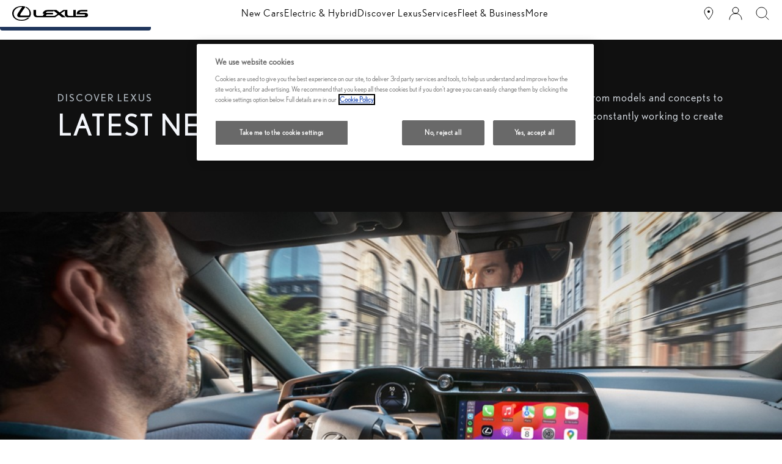

--- FILE ---
content_type: text/html;charset=utf-8
request_url: https://www.lexus.eu/discover-lexus/news
body_size: 47435
content:


<!DOCTYPE HTML>
<html lang="en" dir="ltr" data-country="eu" data-brand="lexus" class="dxp dxp-lexus">

<head>

    

    <meta charset="UTF-8"/>
    <meta name="template" content="article"/>
    <meta name="viewport" content="width=device-width, initial-scale=1"/>
    
    <meta name="format-detection" content="telephone=no"/>
    <meta name="robots" content="max-image-preview:large"/>

    <script defer="defer" type="text/javascript" src="https://rum.hlx.page/.rum/@adobe/helix-rum-js@%5E2/dist/micro.js" data-routing="evn=prod,tier=publish,ams=NV Toyota Motor Europe" integrity="" crossorigin="anonymous" data-enhancer-version="" data-enhancer-hash=""></script>
<link rel="preconnect" href="https://scene7.toyota.eu/"/>

    
        
    
        <link rel="preconnect" href="https://cdn.cookielaw.org/"/>
        
            <script type="text/javascript" src="https://cdn.cookielaw.org/consent/ba76af5c-6c04-48a3-8136-3ca4d40eb112/OtAutoBlock.js">
            </script>
        
        <script src="https://cdn.cookielaw.org/scripttemplates/otSDKStub.js" type="text/javascript" charset="UTF-8" data-domain-script="ba76af5c-6c04-48a3-8136-3ca4d40eb112" data-document-language="true">
        </script>
        <script type="text/javascript">
            function OptanonWrapper() { }
        </script>
    

        
    <script>
        (function(h,o,u,n,d) {
            h=h[d]=h[d]||{q:[],onReady:function(c){h.q.push(c)}}
            d=o.createElement(u);d.async=1;d.src=n
            n=o.getElementsByTagName(u)[0];n.parentNode.insertBefore(d,n)
        })(window,document,'script','https://www.datadoghq-browser-agent.com/eu1/v5/datadog-rum.js','DD_RUM')
        window.DD_RUM.onReady(function() {
            window.DD_RUM.setGlobalContextProperty('templateName','article');
            window.DD_RUM.setGlobalContextProperty('modelName','');
            window.DD_RUM.setGlobalContextProperty('sectionlv1','discover-lexus');
            window.DD_RUM.setGlobalContextProperty('category','content');
            window.DD_RUM.setGlobalContextProperty('subCategory','article');
            let botPattern = "(googlebot\/|bot|Googlebot-Mobile|Googlebot-Image|Google favicon|Mediapartners-Google|bingbot|slurp|java|wget|curl|Commons-HttpClient|Python-urllib|libwww|httpunit|nutch|phpcrawl|msnbot|jyxobot|FAST-WebCrawler|FAST Enterprise Crawler|biglotron|teoma|convera|seekbot|gigablast|exabot|ngbot|ia_archiver|GingerCrawler|webmon |httrack|webcrawler|grub.org|UsineNouvelleCrawler|antibot|netresearchserver|speedy|fluffy|bibnum.bnf|findlink|msrbot|panscient|yacybot|AISearchBot|IOI|ips-agent|tagoobot|MJ12bot|dotbot|woriobot|yanga|buzzbot|mlbot|yandexbot|purebot|Linguee Bot|Voyager|CyberPatrol|voilabot|baiduspider|citeseerxbot|spbot|twengabot|postrank|turnitinbot|scribdbot|page2rss|sitebot|linkdex|Adidxbot|blekkobot|ezooms|dotbot|Mail.RU_Bot|discobot|heritrix|findthatfile|europarchive.org|NerdByNature.Bot|sistrix crawler|ahrefsbot|Aboundex|domaincrawler|wbsearchbot|summify|ccbot|edisterbot|seznambot|ec2linkfinder|gslfbot|aihitbot|intelium_bot|facebookexternalhit|yeti|RetrevoPageAnalyzer|lb-spider|sogou|lssbot|careerbot|wotbox|wocbot|ichiro|DuckDuckBot|lssrocketcrawler|drupact|webcompanycrawler|acoonbot|openindexspider|gnam gnam spider|web-archive-net.com.bot|backlinkcrawler|coccoc|integromedb|content crawler spider|toplistbot|seokicks-robot|it2media-domain-crawler|ip-web-crawler.com|siteexplorer.info|elisabot|proximic|changedetection|blexbot|arabot|WeSEE:Search|niki-bot|CrystalSemanticsBot|rogerbot|360Spider|psbot|InterfaxScanBot|Lipperhey SEO Service|CC Metadata Scaper|g00g1e.net|GrapeshotCrawler|urlappendbot|brainobot|fr-crawler|binlar|SimpleCrawler|Livelapbot|Twitterbot|cXensebot|smtbot|bnf.fr_bot|A6-Indexer|ADmantX|Facebot|Twitterbot|OrangeBot|memorybot|AdvBot|MegaIndex|SemanticScholarBot|ltx71|nerdybot|xovibot|BUbiNG|Qwantify|archive.org_bot|Applebot|TweetmemeBot|crawler4j|findxbot|SemrushBot|yoozBot|lipperhey|y!j-asr|Domain Re-Animator Bot|AddThis|RyteBot|HeadlessChrome|PetalBot|Bytespider)";
            let regex = new RegExp(botPattern, 'i');
            let conditionalSampleRate = regex.test(navigator.userAgent) ? 0 : 100;
            window.DD_RUM.init({
                clientToken: 'pub65261b2aecf3fa46811661011e36e9db',
                applicationId: 'ef11cbbf-d278-4830-a5eb-4e27a2d3f82e',
                site: 'datadoghq.eu',
                service: 'lexus-europe-prd',
                env: 'prod',
                version: '0.163.5-RELEASE',
                sessionSampleRate: conditionalSampleRate,
                sessionReplaySampleRate: 20,
                trackUserInteractions: true,
                trackResources: true,
                trackLongTasks: true,
                defaultPrivacyLevel: 'mask-user-input',
            });

            window.DD_RUM.startSessionReplayRecording();
        })
    </script>


        

    
    <script>
        //Adobe Launch Embed Code
        (function (w, d, s) {
            var j = d.createElement(s);
            j.src = '//assets.adobedtm.com/57e62086a19e/7ac6a41c0df3/launch-627342fb0250.min.js';
            var headElement = d.head || (d.currentScript && d.currentScript.parentElement);
            //if async is allowed
            j.async = true;
            if(headElement){
                headElement.append(j);
            }else{
                var f = d.getElementsByTagName(s)[0];
                f.parentNode.insertBefore(j, f);
            }
        })(window, document, 'script');
    </script>

    
    <!--Requires to be empty-->

    

    <title>Lexus News | Discover Lexus | Lexus Europe</title>

    <meta property="og:url" content="https://www.lexus.eu/discover-lexus/news"/>
    <meta property="og:title" content="Lexus News | Discover Lexus | Lexus Europe"/>

    
    
        <meta property="og:description" content="Discover the latest updates from Lexus. From models and concepts to motor shows and events, learn how we’re constantly working to create amazing experiences."/>
    
    
    
    <meta property="og:site_name" content="Lexus EU"/>
    <meta name="description" content="Discover the latest updates from Lexus. From models and concepts to motor shows and events, learn how we’re constantly working to create amazing experiences."/>

    
        <link rel="alternate" hreflang="nl-NL" href="https://www.lexus.nl/ontdek-lexus/lexus-nieuws"/>
    
        <link rel="alternate" hreflang="pl-PL" href="https://www.lexus-polska.pl/discover-lexus/news"/>
    
        <link rel="alternate" hreflang="sl-SI" href="https://www.lexus.si/discover-lexus/news"/>
    
        <link rel="alternate" hreflang="es-ES" href="https://www.lexusauto.es/descubra-lexus/novedades-lexus"/>
    
        <link rel="alternate" hreflang="el-GR" href="https://www.lexus.gr/discover-lexus/lexus-news"/>
    
        <link rel="alternate" hreflang="fr-CH" href="https://fr.lexus.ch/discover-lexus/news"/>
    
        <link rel="alternate" hreflang="no-NO" href="https://www.lexus.no/discover-lexus/lexus-news"/>
    
        <link rel="alternate" hreflang="sk-SK" href="https://www.lexus.sk/discover-lexus/news"/>
    
        <link rel="alternate" hreflang="ro-RO" href="https://www.lexus.ro/discover-lexus/news"/>
    
        <link rel="alternate" hreflang="ru-KG" href="https://www.lexus-bishkek.kg/discover-lexus/news"/>
    
        <link rel="alternate" hreflang="en-CY" href="https://www.lexus.com.cy/discover-lexus/news"/>
    
        <link rel="alternate" hreflang="ka-GE" href="https://www.lexusgeorgia.ge/discover-lexus/news"/>
    
        <link rel="alternate" hreflang="hr-HR" href="https://www.lexus.hr/discover-lexus/news"/>
    
        <link rel="alternate" hreflang="az-AZ" href="https://www.lexus.az/discover-lexus/news"/>
    
        <link rel="alternate" hreflang="he-IL" href="https://www.lexus.co.il/discover-lexus/news"/>
    
        <link rel="alternate" hreflang="ky-KG" href="https://ky.lexus-bishkek.kg/discover-lexus/news"/>
    
        <link rel="alternate" hreflang="fr-FR" href="https://www.lexus.fr/decouvrir-lexus/actualites"/>
    
        <link rel="alternate" hreflang="de-CH" href="https://de.lexus.ch/discover-lexus/news"/>
    
        <link rel="alternate" hreflang="it-CH" href="https://it.lexus.ch/discover-lexus/news"/>
    
        <link rel="alternate" hreflang="sv-SE" href="https://www.lexus.se/discover-lexus/news"/>
    
        <link rel="alternate" hreflang="bg-BG" href="https://www.lexus.bg/discover-lexus/news"/>
    
        <link rel="alternate" hreflang="hu-HU" href="https://www.lexus.hu/discover-lexus/news"/>
    
        <link rel="alternate" hreflang="it-IT" href="https://www.lexus.it/mondo-lexus/news"/>
    
        <link rel="alternate" hreflang="da-DK" href="https://www.lexus.dk/oplev-lexus/nyheder"/>
    
        <link rel="alternate" hreflang="x-default" href="https://www.lexus.eu/discover-lexus/news"/>
    
        <link rel="alternate" hreflang="kk-KZ" href="https://kz.lexuskz.com/discover-lexus/news"/>
    
        <link rel="alternate" hreflang="tr-TR" href="https://www.lexus.com.tr/lexusu-kesfet/lexus-haberleri"/>
    
        <link rel="alternate" hreflang="en-IE" href="https://www.lexus.ie/discover-lexus/news"/>
    
        <link rel="alternate" hreflang="ru-KZ" href="https://ru.lexuskz.com/discover-lexus/news"/>
    
        <link rel="alternate" hreflang="uk-UA" href="https://www.lexus.ua/discover-lexus/news"/>
    
        <link rel="alternate" hreflang="is-IS" href="https://www.lexus.is/discover-lexus/news"/>
    
        <link rel="alternate" hreflang="fr-LU" href="https://www.lexus.lu/discover-lexus/news"/>
    

    

    
        <link rel="canonical" href="https://www.lexus.eu/discover-lexus/news"/>
    

    
    <meta property="og:type" content="website"/>
    <meta property="og:locale" content="en_EU"/>
    <meta name="twitter:card" content="summary_large_image"/>
    
    <meta name="twitter:title" content="Lexus News | Discover Lexus | Lexus Europe"/>
    <meta name="twitter:description" content="Discover the latest updates from Lexus. From models and concepts to motor shows and events, learn how we’re constantly working to create amazing experiences."/>

    

    

    
    
    
        <script type="application/ld+json">{
  "@context": "http://schema.org",
  "@type": "Organization",
  "name": "Lexus European Union",
  "url": "https://www.lexus.eu",
  "logo": "https://www.lexus.eu/content/dam/logos/large-logo-lexus.jpeg"
}</script>
    


    

        <script type="application/ld+json">
            {
  "@context": "http://schema.org",
  "@type": "Article",
  "headline": "News",
  "datePublished": "Thu Dec 04 14:56:28 UTC 2025",
  "author": "Lexus European Union",
  "publisher": {
    "@type": "Organization",
    "logo": "https://www.lexus.eu/content/dam/logos/large-logo-lexus.jpeg",
    "name": "Lexus European Union"
  },
  "dateModified": "Thu Dec 04 14:56:28 UTC 2025",
  "image": ""
}
        </script>

        

        <script type="application/ld+json">
            {
                "@context": "http://schema.org",
                "@type": "BreadcrumbList",
                "itemListElement": [{"@type":"ListItem","position":1,"name":"Introducing the lexus story","item":"https://www.lexus.eu/discover-lexus"},{"@type":"ListItem","position":2,"name":"Lexus news","item":"https://www.lexus.eu/discover-lexus/news"}]
            }
        </script>
    


    


    
     
          
     


    
    



    

    


    
    
    
        
        
        
            <link rel="stylesheet" type="text/css" href="/etc.clientlibs/dnb/clientlibs/clientlib-lexus.min.1400aa0aa57e97e6f2864e953d7257e1.css"/>
        
    
        
        
        
    
        
        
        
            <link rel="stylesheet" type="text/css" href="/etc.clientlibs/dxp/clientlibs/clientlib-lexus.min.91e8a9b7cb42d6020ff9d2ccb20a9421.css"/>
        
    
        
        
        
            <link rel="stylesheet" type="text/css" href="/etc.clientlibs/qt/clientlibs/clientlib-lexus.min.8f3a1cf9b0525d4adae4eafd2d0baf38.css"/>
        
    
        
        
        
            <link rel="stylesheet" type="text/css" href="/etc.clientlibs/retailers/clientlibs/clientlib-lexus.min.6408701e412556cd9eb015a5c224b45f.css"/>
        
    
    <!-- DXP-11832 temp return to old functionality - permanent fix to be added-->
    
    
<script src="/etc.clientlibs/clientlibs/granite/jquery.min.3e24d4d067ac58228b5004abb50344ef.js"></script>
<script src="/etc.clientlibs/clientlibs/granite/utils.min.899004cc02c33efc1f6694b1aee587fd.js"></script>



    <script data-ot-ignore src="/var/dxp/scripts/requirees.js?version=1027"></script>

    

    
    <link rel="apple-touch-icon" sizes="180x180" href="/etc.clientlibs/dxp-frontend-core/clientlibs/clientlib-lexus/resources/images/favicons/apple-touch-icon.png"/>
    <link rel="icon" type="image/png" sizes="32x32" href="/etc.clientlibs/dxp-frontend-core/clientlibs/clientlib-lexus/resources/images/favicons/favicon-32x32.png"/>
    <link rel="icon" type="image/png" sizes="16x16" href="/etc.clientlibs/dxp-frontend-core/clientlibs/clientlib-lexus/resources/images/favicons/favicon-16x16.png"/>
    <link rel="mask-icon" href="/etc.clientlibs/dxp-frontend-core/clientlibs/clientlib-lexus/resources/images/favicons/safari-pinned-tab.svg" color="#5bbad5"/>
    <meta name="msapplication-TileColor" content="#da532c"/>
    <meta name="theme-color" content="#ffffff"/>

    

    
        
    

    

    
        <script>
            if (!window.dxp) { window.dxp = {}; }
            if (!window.dxp.settings) { window.dxp.settings = {}; }
            window.dxp = {"settings":{"cpCommonUrl":"https://cp-common.toyota-europe.com","osbHCaptchaKey":"e1907470-bb1a-4c18-8e50-20964bb02170","enablePubhubForOwnerManuals":"","ssoAutoRedirectCustomerPortalExceptions":"","captchaType":"hcaptcha","cpIsEstore":"","ssoHCaptchaKey":"8cc6c238-eb36-49ae-9b10-f23446521f52","ssoRecaptchaKeyInvisible":"","disableRecaptcha":"","lastModified":"2025-12-05T08:48:04.648Z","useI18nFallback":"","cpB2cAggrHost":"cpb2cs.toyota-europe.com","useDealerfinderV2":"","c1ImagesHost":"","brand":"lexus","cardbImageHost":"//l1-carassets.lexus-europe.com/","CCISServer":"//images.lexus-europe.com","CCISHost":"//images.lexus-europe.com/eu","checkoutFinanceEsalesHost":"https://amd.esales.toyota-fs.com","environment":"production","isFragment":"false","isProduction":"true","loadSaveHost":"//ccsave.lexus-europe.com/config","loadSaveServer":"//ccsave.lexus-europe.com","losHost":"//weblos.toyota-europe.com","carconfigUrlWebsite":"","country":"eu","fullCountry":"europe","currencyCode":"EUR","dealer":{"mapBoxToken":"pk.eyJ1IjoidG95b3RhbW90b3JldXJvcGUtd2ViIiwiYSI6ImNrNmtqZzM5ZTA0bjgzZXBiemJ1ZHYyNDcifQ.Yfrq8kataFBLbN293vWY9A","dealerApi":"https://kong-proxy-intranet.toyota-europe.com/dxp/dealers/api/","alternativeCountry":"","enableApproximate":true,"distanceUnit":"km","extraCountries":"","hideDealerNumbers":false,"hideServicesDealerfinder":false,"limitSearchDistance":"","searchResultCount":10,"showCountryPolygons":true,"showMyLocationPin":false,"findDealerLabel":"Find a dealer","searchPlaceholderLabel":"City of zipcode","searchByLocationLabel":"Search by location","searchByDealerName":"Search by dealer name","useMyCurrentLocationLabel":"Use my current location","filterLabel":"Filter","updateLabel":"Update","retailerInformationLabel":"Retailer information","servicesAndOpeningHoursLabel":"Services & opening hours","getDirectionsLabel":"Get directions","saveToMyToyotaLabel":"Save to MyToyota","selectDealerLabel":"Select dealer","showMoreLabel":"View more","moreInformationLabel":"More information","lessInformationLabel":"Less information","retailerDoesNotAcceptOnlineBookingLabel":"Retailer does not accept online booking","telLabel":"Tel:","faxLabel":"Fax:","whatsappLabel":"WhatsApp:","noLocationsFoundMessage":"No locations found","noDealerFoundMessage":"No dealer found","searchKeywordTooShortMessage":"Please fill in a longer keyword"},"flexibility":{"currencyMultiplier":0.0,"swopPrices":false,"dualCurrencyEnable":false},"ecoLabelpopup":{},"legalbanner":{"title":"Short disclaimer","image":{}},"T1ImagesServer":"https://img-optimize.lexus-europe.com/","kongBaseUrl":"https://kong-proxy-intranet.toyota-europe.com/"},"config":{},"labels":{"diesel":"Diesel","submit":"Submit","ariaToggleEtaTooltip":"Toggle ETA Tooltip","uscManufacturerWarrantyExpired":"Expired","ariaSliderMaxValue":"max value: {value}","genericOrErrorSubtitle":"We are working to fix this issue as soon as possible. Please refresh the page now or try again later.","uscManufacturerWarrantyValidUntil":"Valid until: {value}","ariaSliderMinValue":"min value: {value}","close":"Close","uscManufacturerWarrantyUnspecified":"Unspecified","uscManufacturerWarrantyKmLimit":"KM Limit: {value}","disclaimerWLTP":"Figures are provided for comparability purposes; only compare fuel consumption, CO2 and/or equivalent all-electric range figures with other cars tested to the same technical procedures.  These figures may not reflect real life driving results. Figures are provided for comparability purposes; only compare fuel consumption and CO2 figures with other cars tested to the same technical procedures. Fuel consumption, CO2 produced, and equivalent all-electric range can vary significantly depending on a number of factors, including the accessories fitted (pre & post-registration), driving style, conditions, speed and vehicle load.  All models and grades are certified according to the World Harmonised Light Vehicle Test Procedure (WLTP). All mpg and CO2 figures quoted are full WLTP figures. More information can be found by visiting: <a href=\"https://www.vehicle-certification-agency.gov.uk/fuel-consumption-co2/the-worldwide-harmonised-light-vehicle-test-procedure/\" style=\"color: rgb(255, 0, 0);\">visit the Vehicle Certification Agency website</a> for the latest information. Choice of options and accessories fitted may affect the official CO2 figures, car tax and 'on the road' price. You can also find out more WLTP information by contacting your local Centre.","test":" ","ariaSliderMaxValueTitleLabel":"Slider {value} maximum","fuelCell":"Hydrogen Electric","edit":"edit","uscCashPriceFormat":"%s","more":"more","electric":"Electric","dualCurrencyDisclaimer":"Dual currency rate: {value}","selectOff":"off","uscSpecLabelYes":"Yes","viewAll":"view all","uscSpecLabelNo":"No","disclaimerCorrelatedNEDC":"CorrelatedNEDC disclaimer","hybrid":"Hybrid","petrol":"Petrol","plugin":"Plug-In Hybrid","genericOrErrorTitle":"Oops, something went wrong and we couldn’t process your request.","validFromUntilDate":"Valid from until","forms.searchNoResults":"No search results","ariaSliderMinValueTitleLabel":"Slider {value} minimum","printPrintedOn":"Printed on","validFromDate":"Valid as off","lastModified":"2025-09-09T12:47:48.470Z","uscManufacturerWarrantyNone":"None","disclaimerNEDC":"NEDC disclaimer","selectOn":"on","dimensions":"Dimensions"}};
            window.dxp.settings.culture = {"name":"en-EU","englishName":"English","nativeName":"English","numberFormat":{"currency":{"pattern":["-$n","$n"],"decimals":0,"symbol":"€","iso":"EUR"}},"calendars":{"standard":{"firstDay":1,"patterns":{"d":"dd/MM/yyyy","D":"dd MMMM yyyy","t":"HH:mm","T":"HH:mm:ss","f":"dd MMMM yyyy HH:mm","F":"dd MMMM yyyy HH:mm:ss","M":"dd MMMM","Y":"MMMM yyyy"}}}};
            window.dxp.settings.language = "en";
            window.dxp.settings.country = "eu";
            window.dxp.settings.brand = "lexus";
            window.dxp.settings.forms = {};

            if (!window.T1) { window.T1 = {}; }
            window.T1.settings = window.dxp.settings;
            window.T1.labels = window.dxp.labels;
            if ("false" !== "true") {
                window.L1 = window.T1;
            }
        </script>
    

    

    
        <script data-ot-ignore type="text/javascript" crossorigin="anonymous" src="/etc.clientlibs/dxp/clientlibs/clientlib-dependencies.min.961844e05a76c364a0525b0f52801cc9.js"></script>
    

    
        <style>
            
        </style>
    

    

    

    
        
  

<style>
    microfrontend-error {
        display: flex;
    }
</style>

<style id="microfrontend-error-style">
    .error-banner {
        border: 1px solid #f5d0d0;
        background: linear-gradient(to right, #fff5f5, #fff7f7);
        border-radius: 8px;
        padding: 20px 20px 3px;
        margin: 20px 0;
        width: 100%;
        max-width: 100%;
        overflow: hidden;
        box-shadow: 0 2px 4px rgba(0, 0, 0, 0.05);
        text-align: left;
    }

    .error-banner button {
        all: unset;
    }

    .error-header {
        display: flex;
        align-items: flex-start;
        justify-content: space-between;
        gap: 12px;
        margin-bottom: 12px;
    }

    .error-icon-container {
        display: flex;
        flex-grow: 1;
        justify-content: center;
        align-items: center;
        gap: 12px;
    }

    .error-icon {
        color: #e53e3e;
        margin-top: 2px;
        flex-shrink: 0;
    }

    .error-title {
        flex-grow: 1;
        color: #c53030;
        font-weight: 600;
        font-size: 22px;
        margin: 0;
        line-height: 1.2;
    }

    .technical-title {
        display: block;
        color: #c53030;
        font-size: 14px;
        font-family: monospace;
        margin: 6px 0 8px 0;
        padding: 4px 8px;
        padding-left: 32px;
    }

    .error-subtitle {
        color: #c53030;
        font-size: 14px;
        font-weight: 500;
        margin: 8px 0 4px 0;
    }

    .error-description {
        color: #c53030;
        font-size: 14px;
        line-height: 1.5;
        margin: 12px 0;
        padding-left: 32px;
    }

    .error-metadata {
        margin-top: 8px;
        padding-left: 32px;
    }

    .metadata-title {
        font-size: 12px;
        text-transform: uppercase;
        letter-spacing: 0.05em;
        color: #c53030;
        font-weight: 500;
        margin-bottom: 8px;
    }

    .metadata-content {
        background-color: rgba(254, 215, 215, 0.8);
        padding: 12px;
        border-radius: 6px;
        font-family: monospace;
        font-size: 12px;
        overflow-x: auto;
        border: 1px solid rgba(254, 178, 178, 0.8);
    }

    .metadata-item {
        display: flex;
        margin-bottom: 6px;
    }

    .metadata-item:last-child {
        margin-bottom: 0;
    }

    .metadata-key {
        font-weight: 600;
        min-width: 120px;
        color: #c53030;
    }

    .metadata-value {
        color: #742a2a;
    }

    .stacktrace-content {
        white-space: pre;
        color: #742a2a;
    }

    .backoffice-caption {
        margin-top: 3px;
        font-size: 12px;
        color: #718096;
        font-style: italic;
        padding-top: 8px;
        display: flex;
        align-items: center;
        justify-content: center;
    }

    .error-banner .toggle-details {
        font-style: italic;
        font-size: 12px;
        color: #742a2a;
        text-decoration: underline;
        cursor: pointer;
    }

    .backoffice-badge {
        padding: 2px 8px;
        border-radius: 9999px;
        font-size: 10px;
        text-transform: uppercase;
        letter-spacing: 0.1em;
        font-weight: 500;
    }

    .collapsible {
        transition: max-height 500ms ease-in-out;
        max-height: 0px;
        overflow: hidden;
    }

    .collapsible.open {
        max-height: fit-content;
    }
</style>
<script>

    const sheet = new CSSStyleSheet();
    const styleScript = document.querySelector("#microfrontend-error-style");
    sheet.replaceSync(styleScript.innerHTML);
    styleScript.remove();

    class MicrofrontendError extends HTMLElement {
        static get observedAttributes() {
            return ['title', 'description', 'technical-title', 'metadata', 'default-open'];
        }

        constructor() {
            super();
            const shadowRoot = this.attachShadow({ mode: 'open' });
            shadowRoot.adoptedStyleSheets.push(sheet);
        }

        connectedCallback() {
            this.getAttribute('default-open') === 'true' ? this.open = true : this.open = false;
            this.render();
        }

        attributeChangedCallback(name, oldValue, newValue) {
            this.render();
        }

        getMetadataHtml() {
            try {
                const metadata = JSON.parse(this.getAttribute('metadata') ?? '{}');

                if (Object.keys(metadata).length === 0) {
                    return '';
                }

                return Object.entries(metadata).map(([key, value], index) => {
                    const isNotLast = index !== Object.entries(metadata).length - 1;

                    return `<div class="metadata-item" style="margin-bottom: ${isNotLast ? '6px' : '0px'}">
                        <span class="metadata-key">${key}:</span>
                        <span class="metadata-value">${value}</span>
                    </div>`;
                }).join("");
            } catch (e) {
                console.debug("Unable to parse metadata", e);
                return '';
            }
        }

        getDescriptionHtml() {
            const description = this.getAttribute('description');

            return description ? "<div class=\"error-description\">" + description.replaceAll('\\n', "<br>") + "</div>" : "";
        }

        getTechnicalTitleHtml() {
            const technicalTitle = this.getAttribute('technical-title');

            if (!technicalTitle) {
                return '';
            }

            return `<div class="technical-title">Error: ` + technicalTitle + `</div>`;
        }

        render() {
            const title = this.getAttribute('title') || "Undefined title";
            const metadata = this.getMetadataHtml();
            const stacktrace = this.getAttribute("stacktrace");

            this.shadowRoot.innerHTML = `
                <div class="error-banner">
                    <div class="error-header">
                        <div class="error-icon-container">
                            <svg class="error-icon" xmlns="http://www.w3.org/2000/svg" width="24" height="24" viewBox="0 0 24 24" fill="none" stroke="currentColor" stroke-width="2" stroke-linecap="round" stroke-linejoin="round"><circle cx="12" cy="12" r="10"/><line x1="12" x2="12" y1="8" y2="12"/><line x1="12" x2="12.01" y1="16" y2="16"/></svg>
                            <h4 class="error-title">${title}</h4>
                            <button class="toggle-details">Toggle details</button>
                        </div>
                    </div>
                    <div class="collapsible ${this.open ? ' open' : ''}">`
                        + this.getTechnicalTitleHtml()
                        + this.getDescriptionHtml()
                         + (metadata ? `<div class="error-metadata">
                             <div class="metadata-title">Error Metadata</div>
                             <div class="metadata-content">` + metadata + "</div>"+
                        "</div>" : "")
                        + (stacktrace ? `<div class="error-metadata">
                              <div class="metadata-title">Stack Trace</div>
                              <div class="metadata-content stacktrace-content">`
                                + stacktrace.replaceAll('\\n', "<br>")
                              +`\n&lt;hidden stacktrace&gt;</div>
                            </div>` : '')
                    + `</div>
                    <div class="backoffice-caption">
                    <span class="backoffice-badge">this will only be showed in author mode, end user won't see this error</span>
                </div>
            </div>`;


            this.shadowRoot.querySelector("button.toggle-details").addEventListener("click", this.toggle.bind(this));
        }

        toggle() {
            this.open = !this.open;
            const collapsible = this.shadowRoot.querySelector(".collapsible");

            if (this.open) {
                if (!collapsible.className.includes("open")) {
                    collapsible.className += " open";
                }
            } else {
                collapsible.className = collapsible.className.split(/\s+/).filter(cls => cls !== 'open').join(" ");
            }
        }
    }

    customElements.define('microfrontend-error', MicrofrontendError);

</script>


  
  <script data-id="headless-context">
    if (!window.__AEMMicrofrontendContext) {window.__AEMMicrofrontendContext = {"page":"/content/lexus/europe/en/discover-lexus/news","appUrl":"/headless-assets","runmode":"author","wcmmode":"DISABLED","locale":"en","brand":"lexus","country":"eu"};}
  </script><link data-id="script-app-styles" rel="stylesheet" href="/headless-assets/stylesheet-DyD8XpoX.css"/>
<link data-id="script-author-preload-react-vendors" rel="modulepreload" href="/headless-assets/react-vendors-BBqHsWd1.js"/>
<link data-id="script-author-preload-components" rel="modulepreload" href="/headless-assets/components-DNvgPfn9.js"/>
<script data-id="script-initialize-app-author">console.log("Initializing microfrontend application"),window.__$c=(function(o){let t=!1;return document.addEventListener("DOMContentLoaded",()=>{t=!0},{once:!0,passive:!0}),(r,i,l)=>{const n=()=>import(o).then(e=>{e&&typeof e.default=="function"?e.default(r,i,l):console.error("Client shell does not export a default function",e)}).catch(e=>console.error("Error loading client shell",e));t?n():window.addEventListener("DOMContentLoaded",n,{once:!0,passive:!0})}})("/headless-assets/client-author-BhAxhcp2.js"); </script>
<script data-id="script-define-env">window.process??={},window.process.env??={},window.process.env.TARGET_ENV="prd"; </script>

    

</head>

<body class="article page basicpage">
    



<div class="cmp-btn btn-primary skip-to-main-content">
  
  

    
    
        
            <a data-gt-label="Skip to Main Content" class="btn-text skip-to-main-content-link  " href="#Skip-to-Main-Content" target="_self" data-gt-componentname="button" data-gt-componentgroup="content" data-gt-name="ctaevent" aria-label="">
                <span class="btn-text l-cta-text">Skip to Main Content
                    
                </span>
                
                
                
    

                
    <span class="sr-only"> (Press Enter)</span>

            </a>
        
        
    
    
    

    

</div>

    
    

    

        
    
        <!-- Tagging data layer object -->
        <script>
            window.tngaDataLayer = {};
            window.tngaDataLayer.page = {"sectionlv1":"discover-lexus","sectionlv2":"news","sectionlv3":"","language":"en","category":"content","subCategory":"article"};
            window.tngaDataLayer.page.versions = {"aem-release": "0.163.5-RELEASE"};
            window.tngaDataLayer.product = [{}];
            window.tngaDataLayer.dsmMetadata = {};
            var userProfile = localStorage["com.toyota.tme.user.customerProfile"];
            window.tngaDataLayer.userinfo = {"status": "loggedoff"};
            if(userProfile){
                window.tngaDataLayer.userinfo = {
                    "status": "loggedin",
                    "userId": (JSON.parse(userProfile) || {}).uuid
                };
            }
        </script>
    

        
    
    <!-- Google Tag Manager -->
    <script>(function (w, d, s, l, i) {
            w[l] = w[l] || [];
            w[l].push({
                'gtm.start':
                    new Date().getTime(), event: 'gtm.js'
            });
            var f = d.getElementsByTagName(s)[0],
                j = d.createElement(s), dl = l != 'dataLayer' ? '&l=' + l : '';
            j.async = true;
            j.src =
                'https://www.googletagmanager.com/gtm.js?id=' + i + dl;
            f.parentNode.insertBefore(j, f);
        })(window, document, 'script', 'dataLayer', 'GTM-TBMZX75');</script>
    <!-- End Google Tag Manager -->
    

    


    
    
        <div data-component-id="d3527cd354082520" class="aem-GridColumn aem-GridColumn--default--12 header" data-app-root="true"><!--$--><div class=""><!--$--><!--/$--></div><div class=""><!--$--><!--/$--></div><div class=""><!--$--><!--/$--></div><div class=""><!--$--><!--/$--></div><div class=""><!--$--><!--/$--></div><div class=""><!--$--><!--/$--></div><div class=""><!--$--><!--/$--></div><div class=""><!--$--><!--/$--></div><header class="lex-dx_header_4I6BV_13tir lex-dx_sticky_BbHjr_13tir"><a id="skip-to-navigation" tabindex="0" class="lex-dx_button_q2742_13tir lex-dx_light_81yVb_13tir lex-dx_slim_xAGaB_13tir lex-dx_icon-motion_vUyal_13tir lex-dx_skipLink_4jL44_13tir" data-testid="button" href="#navigation"><svg xmlns="http://www.w3.org/2000/svg" aria-hidden="true" class="lex-dx_border-svg_qaaeL_13tir"><defs><linearGradient id="borderGradientShine_«d3527cd354082520R4l5»" gradientUnits="userSpaceOnUse" class="lex-dx_border-gradient--shine_hfjGc_13tir"><stop offset="0%"></stop><stop offset="53.02%"></stop><stop offset="100%"></stop></linearGradient><linearGradient id="borderGradientCopper_«d3527cd354082520R4l5»" gradientUnits="userSpaceOnUse" class="lex-dx_border-gradient--copper_lVnCO_13tir"><stop offset="0%"></stop><stop offset="100%"></stop></linearGradient></defs></svg><svg xmlns="http://www.w3.org/2000/svg" aria-hidden="true" class="lex-dx_border-svg_qaaeL_13tir lex-dx_border-svg-outline_lUrzt_13tir"><rect class="lex-dx_border-outline_N1W87_13tir" stroke="url(#borderGradientShine_«d3527cd354082520R4l5»)" width="100%" height="100%" rx="19.5px" ry="19.5px"></rect></svg><svg xmlns="http://www.w3.org/2000/svg" aria-hidden="true" class="lex-dx_border-svg_qaaeL_13tir lex-dx_border-svg--hover_SDkg-_13tir"><rect class="lex-dx_border-stroke_Gr-43_13tir" stroke="url(#borderGradientShine_«d3527cd354082520R4l5»)" width="100%" height="100%" rx="16px" ry="16px"></rect></svg><div class="button__content lex-dx_button__content_7FSM3_13tir lex-dx_button__content--icon-right_F4UaK_13tir"><p class="lex-dx_dx-text_wAvfi_13tir lex-dx_dark-primary_hAEkt_13tir lex-dx_text-button-base_Fvvox_13tir lex-dx_text-align-left_-QQkW_13tir lex-dx_btnText_w68Xr_13tir">Skip to navigation </p></div></a><a id="skip-to-search" tabindex="0" class="lex-dx_button_q2742_13tir lex-dx_light_81yVb_13tir lex-dx_slim_xAGaB_13tir lex-dx_icon-motion_vUyal_13tir lex-dx_skipLink_4jL44_13tir" data-testid="button" href="#search"><svg xmlns="http://www.w3.org/2000/svg" aria-hidden="true" class="lex-dx_border-svg_qaaeL_13tir"><defs><linearGradient id="borderGradientShine_«d3527cd354082520R8l5»" gradientUnits="userSpaceOnUse" class="lex-dx_border-gradient--shine_hfjGc_13tir"><stop offset="0%"></stop><stop offset="53.02%"></stop><stop offset="100%"></stop></linearGradient><linearGradient id="borderGradientCopper_«d3527cd354082520R8l5»" gradientUnits="userSpaceOnUse" class="lex-dx_border-gradient--copper_lVnCO_13tir"><stop offset="0%"></stop><stop offset="100%"></stop></linearGradient></defs></svg><svg xmlns="http://www.w3.org/2000/svg" aria-hidden="true" class="lex-dx_border-svg_qaaeL_13tir lex-dx_border-svg-outline_lUrzt_13tir"><rect class="lex-dx_border-outline_N1W87_13tir" stroke="url(#borderGradientShine_«d3527cd354082520R8l5»)" width="100%" height="100%" rx="19.5px" ry="19.5px"></rect></svg><svg xmlns="http://www.w3.org/2000/svg" aria-hidden="true" class="lex-dx_border-svg_qaaeL_13tir lex-dx_border-svg--hover_SDkg-_13tir"><rect class="lex-dx_border-stroke_Gr-43_13tir" stroke="url(#borderGradientShine_«d3527cd354082520R8l5»)" width="100%" height="100%" rx="16px" ry="16px"></rect></svg><div class="button__content lex-dx_button__content_7FSM3_13tir lex-dx_button__content--icon-right_F4UaK_13tir"><p class="lex-dx_dx-text_wAvfi_13tir lex-dx_dark-primary_hAEkt_13tir lex-dx_text-button-base_Fvvox_13tir lex-dx_text-align-left_-QQkW_13tir lex-dx_btnText_w68Xr_13tir">Skip to search</p></div></a><a id="skip-to-footer" tabindex="0" class="lex-dx_button_q2742_13tir lex-dx_light_81yVb_13tir lex-dx_slim_xAGaB_13tir lex-dx_icon-motion_vUyal_13tir lex-dx_skipLink_4jL44_13tir" data-testid="button" href="#footer"><svg xmlns="http://www.w3.org/2000/svg" aria-hidden="true" class="lex-dx_border-svg_qaaeL_13tir"><defs><linearGradient id="borderGradientShine_«d3527cd354082520Rcl5»" gradientUnits="userSpaceOnUse" class="lex-dx_border-gradient--shine_hfjGc_13tir"><stop offset="0%"></stop><stop offset="53.02%"></stop><stop offset="100%"></stop></linearGradient><linearGradient id="borderGradientCopper_«d3527cd354082520Rcl5»" gradientUnits="userSpaceOnUse" class="lex-dx_border-gradient--copper_lVnCO_13tir"><stop offset="0%"></stop><stop offset="100%"></stop></linearGradient></defs></svg><svg xmlns="http://www.w3.org/2000/svg" aria-hidden="true" class="lex-dx_border-svg_qaaeL_13tir lex-dx_border-svg-outline_lUrzt_13tir"><rect class="lex-dx_border-outline_N1W87_13tir" stroke="url(#borderGradientShine_«d3527cd354082520Rcl5»)" width="100%" height="100%" rx="19.5px" ry="19.5px"></rect></svg><svg xmlns="http://www.w3.org/2000/svg" aria-hidden="true" class="lex-dx_border-svg_qaaeL_13tir lex-dx_border-svg--hover_SDkg-_13tir"><rect class="lex-dx_border-stroke_Gr-43_13tir" stroke="url(#borderGradientShine_«d3527cd354082520Rcl5»)" width="100%" height="100%" rx="16px" ry="16px"></rect></svg><div class="button__content lex-dx_button__content_7FSM3_13tir lex-dx_button__content--icon-right_F4UaK_13tir"><p class="lex-dx_dx-text_wAvfi_13tir lex-dx_dark-primary_hAEkt_13tir lex-dx_text-button-base_Fvvox_13tir lex-dx_text-align-left_-QQkW_13tir lex-dx_btnText_w68Xr_13tir">Skip to footer</p></div></a><div class="lex-dx_logo_IndCq_13tir"><a class="lex-dx_logo_zLkgk_13tir" href="/" data-testid="logo" role="button" aria-label="Logo"><svg xmlns="http://www.w3.org/2000/svg" width="100%" height="24" viewBox="0 0 124 24" fill="none" class="lex-dx_logo-image_XEqSM_13tir" alt="Logo"><g><path d="M22.498 1.1228L21.8194 2.21754C26.3869 4.23859 28.2138 7.88771 28.2138 11.8175C28.2138 13.7824 27.718 15.5509 26.7523 15.5509C23.5942 15.5509 16.8083 15.5509 14.7986 15.5509C13.1804 15.5509 12.6845 14.9333 13.4153 13.3614C14.7203 10.5824 18.6352 5.27719 21.0625 2.07719C21.4279 1.59999 21.715 0.870169 20.4361 0.505257C19.1311 0.140345 17.0431 -0.0280762 15.2684 -0.0280762C6.26394 -5.99581e-06 0 5.22105 0 11.986C0 18.1895 5.42875 24 15.2423 24C19.5748 24 24.8992 22.6807 27.9007 19.0035H25.3168C22.3675 21.8667 18.5569 22.5123 15.2684 22.5123C7.36013 22.5123 2.34898 18.0772 2.34898 11.986C2.34898 6.34385 8.01263 1.29122 15.164 1.29122C16.0253 1.29122 16.3124 1.48771 15.3989 2.69473C13.5719 5.13684 10.3094 9.99298 8.76952 12.8281C7.12524 15.8596 8.79562 18.3298 12.5018 18.3298C15.1118 18.3298 24.4816 18.3298 27.4831 18.3298C28.3965 18.3298 28.9446 17.7684 29.4666 16.7298C29.9103 15.9158 30.5628 14.2316 30.5628 11.986C30.5628 7.41052 27.3787 3.19999 22.498 1.1228Z" fill="black"></path><path d="M120.189 11.0876C118.023 11.0876 113.064 11.0876 110.037 11.0876C110.376 9.68411 111.368 8.72972 113.273 8.72972C115.518 8.72972 122.982 8.72972 122.982 8.72972V6.37183C122.982 6.37183 117.919 6.37183 112.647 6.37183C106.748 6.37183 105.365 10.8631 105.365 13.4174C105.365 13.4174 115.805 13.4174 117.945 13.4174C119.667 13.4174 119.667 15.9157 117.997 15.9157C116.275 15.9157 104.112 15.9157 104.112 15.9157V6.37183H99.9361V15.9157C99.9361 15.9157 95.2903 15.9157 92.9935 15.9157C91.1404 15.9157 90.3575 14.9613 90.3575 13.4736C90.3575 11.6771 90.3575 6.37183 90.3575 6.37183H83.6498L77.6469 10.442L72.4791 6.37183C66.6328 6.37183 66.6589 6.37183 57.6022 6.37183C53.2958 6.37183 50.2421 9.06656 49.8767 12.4631H52.6694C51.5471 13.249 50.6858 14.5402 50.1899 15.9438C45.9096 15.9438 42.36 15.9438 41.3943 15.9438C39.7239 15.9438 38.967 15.0174 38.967 13.2771C38.967 12.1262 38.967 6.37183 38.967 6.37183H34.765C34.765 6.37183 34.765 9.51569 34.765 12.2385C34.765 15.9718 36.6441 18.3017 40.9245 18.3017C44.5263 18.3017 70.2345 18.3017 70.2345 18.3017L76.2636 14.2315L81.4313 18.3297H87.617L79.5521 11.9859L86.1293 7.57884C86.1293 9.1227 86.1293 12.2385 86.1293 14.2876C86.1293 16.3648 88.6349 18.3578 90.9055 18.3578C93.8548 18.3578 115.283 18.3578 120.189 18.3578C125.279 18.3297 125.253 11.0876 120.189 11.0876ZM69.4776 15.9718C69.4776 15.9718 62.3785 15.9718 55.2533 15.9718C55.4099 14.6806 56.0102 13.4174 57.9676 13.4174C61.465 13.4174 66.7894 13.4174 66.7894 13.4174V11.0876H55.0445C55.2533 10.1332 56.1668 8.75779 58.2808 8.75779C61.7782 8.75779 67.5985 8.75779 67.5985 8.75779V7.46656L74.3061 12.7157L69.4776 15.9718Z" fill="black"></path></g><defs><clipPath><rect width="124" height="24" fill="white"></rect></clipPath></defs></svg><svg xmlns="http://www.w3.org/2000/svg" aria-hidden="true" class="lex-dx_border-svg-dash_o90UC_13tir"><defs><linearGradient id="borderGradientDash_«d3527cd354082520R955»" gradientUnits="userSpaceOnUse" class="lex-dx_border-gradient-dash_3ce8L_13tir lex-dx_gradient-dash_d443v_13tir"><stop offset="0%"></stop><stop offset="53.02%"></stop><stop offset="100%"></stop></linearGradient></defs><rect class="lex-dx_border-stroke-dash_R-yM2_13tir lex-dx_border-stroke-dash_5qFl9_13tir" stroke="url(#borderGradientDash_«d3527cd354082520R955»)" width="100%" height="100%" rx="0" ry="0"></rect></svg></a></div><div><ul class="lex-dx_menu_h052B_13tir"><li class="lex-dx_menuItem_49cx8_13tir"><button id="navigation" tabindex="0" class="lex-dx_button_q2742_13tir lex-dx_navigation_Rj-l2_13tir lex-dx_light_81yVb_13tir lex-dx_mega-nav-secondary_0d2O7_13tir lex-dx_icon-motion_vUyal_13tir lex-dx_menuItemBtn_DaG-0_13tir lex-dx_sticky_BbHjr_13tir" data-testid="button" type="button"><svg xmlns="http://www.w3.org/2000/svg" aria-hidden="true" class="lex-dx_border-svg_qaaeL_13tir"><defs><linearGradient id="borderGradientShine_«d3527cd354082520R5l5»" gradientUnits="userSpaceOnUse" class="lex-dx_border-gradient--shine_hfjGc_13tir"><stop offset="0%"></stop><stop offset="53.02%"></stop><stop offset="100%"></stop></linearGradient><linearGradient id="borderGradientCopper_«d3527cd354082520R5l5»" gradientUnits="userSpaceOnUse" class="lex-dx_border-gradient--copper_lVnCO_13tir"><stop offset="0%"></stop><stop offset="100%"></stop></linearGradient></defs></svg><svg xmlns="http://www.w3.org/2000/svg" aria-hidden="true" class="lex-dx_border-svg_qaaeL_13tir lex-dx_border-svg-outline_lUrzt_13tir"><rect class="lex-dx_border-outline_N1W87_13tir" stroke="url(#borderGradientShine_«d3527cd354082520R5l5»)" width="100%" height="100%" rx="25.5px" ry="25.5px"></rect></svg><svg xmlns="http://www.w3.org/2000/svg" aria-hidden="true" class="lex-dx_border-line-wrapper_ccG6W_13tir"><line class="lex-dx_border-line_lVXSh_13tir lex-dx_border-line--default_tmjtH_13tir" stroke="url(#borderGradientCopper_«d3527cd354082520R5l5»)" x1="0%" x2="100%" y1="50%" y2="50%"></line><line class="lex-dx_border-line_lVXSh_13tir lex-dx_border-line--hover_V9K6m_13tir" stroke="url(#borderGradientShine_«d3527cd354082520R5l5»)" x1="0%" x2="100%" y1="50%" y2="50%"></line></svg><div class="button__content lex-dx_button__content_7FSM3_13tir lex-dx_button__content--icon-right_F4UaK_13tir"><p class="lex-dx_dx-text_wAvfi_13tir lex-dx_light-primary_FHPd-_13tir lex-dx_text-button-base_Fvvox_13tir lex-dx_text-align-left_-QQkW_13tir lex-dx_btnText_w68Xr_13tir">New Cars</p></div></button></li><li class="lex-dx_menuItem_49cx8_13tir"><a id="electric-and-hybrid" tabindex="0" class="lex-dx_button_q2742_13tir lex-dx_navigation_Rj-l2_13tir lex-dx_light_81yVb_13tir lex-dx_mega-nav-secondary_0d2O7_13tir lex-dx_icon-motion_vUyal_13tir lex-dx_menuItemBtn_DaG-0_13tir lex-dx_sticky_BbHjr_13tir" data-testid="button"><svg xmlns="http://www.w3.org/2000/svg" aria-hidden="true" class="lex-dx_border-svg_qaaeL_13tir"><defs><linearGradient id="borderGradientShine_«d3527cd354082520R9l5»" gradientUnits="userSpaceOnUse" class="lex-dx_border-gradient--shine_hfjGc_13tir"><stop offset="0%"></stop><stop offset="53.02%"></stop><stop offset="100%"></stop></linearGradient><linearGradient id="borderGradientCopper_«d3527cd354082520R9l5»" gradientUnits="userSpaceOnUse" class="lex-dx_border-gradient--copper_lVnCO_13tir"><stop offset="0%"></stop><stop offset="100%"></stop></linearGradient></defs></svg><svg xmlns="http://www.w3.org/2000/svg" aria-hidden="true" class="lex-dx_border-svg_qaaeL_13tir lex-dx_border-svg-outline_lUrzt_13tir"><rect class="lex-dx_border-outline_N1W87_13tir" stroke="url(#borderGradientShine_«d3527cd354082520R9l5»)" width="100%" height="100%" rx="25.5px" ry="25.5px"></rect></svg><svg xmlns="http://www.w3.org/2000/svg" aria-hidden="true" class="lex-dx_border-line-wrapper_ccG6W_13tir"><line class="lex-dx_border-line_lVXSh_13tir lex-dx_border-line--default_tmjtH_13tir" stroke="url(#borderGradientCopper_«d3527cd354082520R9l5»)" x1="0%" x2="100%" y1="50%" y2="50%"></line><line class="lex-dx_border-line_lVXSh_13tir lex-dx_border-line--hover_V9K6m_13tir" stroke="url(#borderGradientShine_«d3527cd354082520R9l5»)" x1="0%" x2="100%" y1="50%" y2="50%"></line></svg><div class="button__content lex-dx_button__content_7FSM3_13tir lex-dx_button__content--icon-right_F4UaK_13tir"><p class="lex-dx_dx-text_wAvfi_13tir lex-dx_light-primary_FHPd-_13tir lex-dx_text-button-base_Fvvox_13tir lex-dx_text-align-left_-QQkW_13tir lex-dx_btnText_w68Xr_13tir">Electric &amp; Hybrid</p></div></a></li><li class="lex-dx_menuItem_49cx8_13tir"><a id="discover-lexus" tabindex="0" class="lex-dx_button_q2742_13tir lex-dx_navigation_Rj-l2_13tir lex-dx_light_81yVb_13tir lex-dx_mega-nav-secondary_0d2O7_13tir lex-dx_icon-motion_vUyal_13tir lex-dx_menuItemBtn_DaG-0_13tir lex-dx_sticky_BbHjr_13tir" data-testid="button"><svg xmlns="http://www.w3.org/2000/svg" aria-hidden="true" class="lex-dx_border-svg_qaaeL_13tir"><defs><linearGradient id="borderGradientShine_«d3527cd354082520Rdl5»" gradientUnits="userSpaceOnUse" class="lex-dx_border-gradient--shine_hfjGc_13tir"><stop offset="0%"></stop><stop offset="53.02%"></stop><stop offset="100%"></stop></linearGradient><linearGradient id="borderGradientCopper_«d3527cd354082520Rdl5»" gradientUnits="userSpaceOnUse" class="lex-dx_border-gradient--copper_lVnCO_13tir"><stop offset="0%"></stop><stop offset="100%"></stop></linearGradient></defs></svg><svg xmlns="http://www.w3.org/2000/svg" aria-hidden="true" class="lex-dx_border-svg_qaaeL_13tir lex-dx_border-svg-outline_lUrzt_13tir"><rect class="lex-dx_border-outline_N1W87_13tir" stroke="url(#borderGradientShine_«d3527cd354082520Rdl5»)" width="100%" height="100%" rx="25.5px" ry="25.5px"></rect></svg><svg xmlns="http://www.w3.org/2000/svg" aria-hidden="true" class="lex-dx_border-line-wrapper_ccG6W_13tir"><line class="lex-dx_border-line_lVXSh_13tir lex-dx_border-line--default_tmjtH_13tir" stroke="url(#borderGradientCopper_«d3527cd354082520Rdl5»)" x1="0%" x2="100%" y1="50%" y2="50%"></line><line class="lex-dx_border-line_lVXSh_13tir lex-dx_border-line--hover_V9K6m_13tir" stroke="url(#borderGradientShine_«d3527cd354082520Rdl5»)" x1="0%" x2="100%" y1="50%" y2="50%"></line></svg><div class="button__content lex-dx_button__content_7FSM3_13tir lex-dx_button__content--icon-right_F4UaK_13tir"><p class="lex-dx_dx-text_wAvfi_13tir lex-dx_light-primary_FHPd-_13tir lex-dx_text-button-base_Fvvox_13tir lex-dx_text-align-left_-QQkW_13tir lex-dx_btnText_w68Xr_13tir">Discover Lexus</p></div></a></li><li class="lex-dx_menuItem_49cx8_13tir"><a id="services" tabindex="0" class="lex-dx_button_q2742_13tir lex-dx_navigation_Rj-l2_13tir lex-dx_light_81yVb_13tir lex-dx_mega-nav-secondary_0d2O7_13tir lex-dx_icon-motion_vUyal_13tir lex-dx_menuItemBtn_DaG-0_13tir lex-dx_sticky_BbHjr_13tir" data-testid="button"><svg xmlns="http://www.w3.org/2000/svg" aria-hidden="true" class="lex-dx_border-svg_qaaeL_13tir"><defs><linearGradient id="borderGradientShine_«d3527cd354082520Rhl5»" gradientUnits="userSpaceOnUse" class="lex-dx_border-gradient--shine_hfjGc_13tir"><stop offset="0%"></stop><stop offset="53.02%"></stop><stop offset="100%"></stop></linearGradient><linearGradient id="borderGradientCopper_«d3527cd354082520Rhl5»" gradientUnits="userSpaceOnUse" class="lex-dx_border-gradient--copper_lVnCO_13tir"><stop offset="0%"></stop><stop offset="100%"></stop></linearGradient></defs></svg><svg xmlns="http://www.w3.org/2000/svg" aria-hidden="true" class="lex-dx_border-svg_qaaeL_13tir lex-dx_border-svg-outline_lUrzt_13tir"><rect class="lex-dx_border-outline_N1W87_13tir" stroke="url(#borderGradientShine_«d3527cd354082520Rhl5»)" width="100%" height="100%" rx="25.5px" ry="25.5px"></rect></svg><svg xmlns="http://www.w3.org/2000/svg" aria-hidden="true" class="lex-dx_border-line-wrapper_ccG6W_13tir"><line class="lex-dx_border-line_lVXSh_13tir lex-dx_border-line--default_tmjtH_13tir" stroke="url(#borderGradientCopper_«d3527cd354082520Rhl5»)" x1="0%" x2="100%" y1="50%" y2="50%"></line><line class="lex-dx_border-line_lVXSh_13tir lex-dx_border-line--hover_V9K6m_13tir" stroke="url(#borderGradientShine_«d3527cd354082520Rhl5»)" x1="0%" x2="100%" y1="50%" y2="50%"></line></svg><div class="button__content lex-dx_button__content_7FSM3_13tir lex-dx_button__content--icon-right_F4UaK_13tir"><p class="lex-dx_dx-text_wAvfi_13tir lex-dx_light-primary_FHPd-_13tir lex-dx_text-button-base_Fvvox_13tir lex-dx_text-align-left_-QQkW_13tir lex-dx_btnText_w68Xr_13tir">Services</p></div></a></li><li class="lex-dx_menuItem_49cx8_13tir"><a id="fleet-&amp;-business" tabindex="0" class="lex-dx_button_q2742_13tir lex-dx_navigation_Rj-l2_13tir lex-dx_light_81yVb_13tir lex-dx_mega-nav-secondary_0d2O7_13tir lex-dx_icon-motion_vUyal_13tir lex-dx_menuItemBtn_DaG-0_13tir lex-dx_sticky_BbHjr_13tir" data-testid="button"><svg xmlns="http://www.w3.org/2000/svg" aria-hidden="true" class="lex-dx_border-svg_qaaeL_13tir"><defs><linearGradient id="borderGradientShine_«d3527cd354082520Rll5»" gradientUnits="userSpaceOnUse" class="lex-dx_border-gradient--shine_hfjGc_13tir"><stop offset="0%"></stop><stop offset="53.02%"></stop><stop offset="100%"></stop></linearGradient><linearGradient id="borderGradientCopper_«d3527cd354082520Rll5»" gradientUnits="userSpaceOnUse" class="lex-dx_border-gradient--copper_lVnCO_13tir"><stop offset="0%"></stop><stop offset="100%"></stop></linearGradient></defs></svg><svg xmlns="http://www.w3.org/2000/svg" aria-hidden="true" class="lex-dx_border-svg_qaaeL_13tir lex-dx_border-svg-outline_lUrzt_13tir"><rect class="lex-dx_border-outline_N1W87_13tir" stroke="url(#borderGradientShine_«d3527cd354082520Rll5»)" width="100%" height="100%" rx="25.5px" ry="25.5px"></rect></svg><svg xmlns="http://www.w3.org/2000/svg" aria-hidden="true" class="lex-dx_border-line-wrapper_ccG6W_13tir"><line class="lex-dx_border-line_lVXSh_13tir lex-dx_border-line--default_tmjtH_13tir" stroke="url(#borderGradientCopper_«d3527cd354082520Rll5»)" x1="0%" x2="100%" y1="50%" y2="50%"></line><line class="lex-dx_border-line_lVXSh_13tir lex-dx_border-line--hover_V9K6m_13tir" stroke="url(#borderGradientShine_«d3527cd354082520Rll5»)" x1="0%" x2="100%" y1="50%" y2="50%"></line></svg><div class="button__content lex-dx_button__content_7FSM3_13tir lex-dx_button__content--icon-right_F4UaK_13tir"><p class="lex-dx_dx-text_wAvfi_13tir lex-dx_light-primary_FHPd-_13tir lex-dx_text-button-base_Fvvox_13tir lex-dx_text-align-left_-QQkW_13tir lex-dx_btnText_w68Xr_13tir">Fleet &amp; Business</p></div></a></li><li class="lex-dx_menuItem_49cx8_13tir"><a id="more" tabindex="0" class="lex-dx_button_q2742_13tir lex-dx_navigation_Rj-l2_13tir lex-dx_light_81yVb_13tir lex-dx_mega-nav-secondary_0d2O7_13tir lex-dx_icon-motion_vUyal_13tir lex-dx_menuItemBtn_DaG-0_13tir lex-dx_sticky_BbHjr_13tir" data-testid="button"><svg xmlns="http://www.w3.org/2000/svg" aria-hidden="true" class="lex-dx_border-svg_qaaeL_13tir"><defs><linearGradient id="borderGradientShine_«d3527cd354082520Rpl5»" gradientUnits="userSpaceOnUse" class="lex-dx_border-gradient--shine_hfjGc_13tir"><stop offset="0%"></stop><stop offset="53.02%"></stop><stop offset="100%"></stop></linearGradient><linearGradient id="borderGradientCopper_«d3527cd354082520Rpl5»" gradientUnits="userSpaceOnUse" class="lex-dx_border-gradient--copper_lVnCO_13tir"><stop offset="0%"></stop><stop offset="100%"></stop></linearGradient></defs></svg><svg xmlns="http://www.w3.org/2000/svg" aria-hidden="true" class="lex-dx_border-svg_qaaeL_13tir lex-dx_border-svg-outline_lUrzt_13tir"><rect class="lex-dx_border-outline_N1W87_13tir" stroke="url(#borderGradientShine_«d3527cd354082520Rpl5»)" width="100%" height="100%" rx="25.5px" ry="25.5px"></rect></svg><svg xmlns="http://www.w3.org/2000/svg" aria-hidden="true" class="lex-dx_border-line-wrapper_ccG6W_13tir"><line class="lex-dx_border-line_lVXSh_13tir lex-dx_border-line--default_tmjtH_13tir" stroke="url(#borderGradientCopper_«d3527cd354082520Rpl5»)" x1="0%" x2="100%" y1="50%" y2="50%"></line><line class="lex-dx_border-line_lVXSh_13tir lex-dx_border-line--hover_V9K6m_13tir" stroke="url(#borderGradientShine_«d3527cd354082520Rpl5»)" x1="0%" x2="100%" y1="50%" y2="50%"></line></svg><div class="button__content lex-dx_button__content_7FSM3_13tir lex-dx_button__content--icon-right_F4UaK_13tir"><p class="lex-dx_dx-text_wAvfi_13tir lex-dx_light-primary_FHPd-_13tir lex-dx_text-button-base_Fvvox_13tir lex-dx_text-align-left_-QQkW_13tir lex-dx_btnText_w68Xr_13tir">More</p></div></a></li></ul></div><div class="lex-dx_iconsWrapper_WtYWu_13tir"><ul class="lex-dx_utilities_u32zh_13tir"><li class="lex-dx_hide-on-mobile_daoSH_13tir"><a id="dealer" class="lex-dx_button_1Enb1_13tir lex-dx_navigation_rkEqv_13tir lex-dx_light_-UIrO_13tir" data-testid="test-icon-button" data-active="false" data-type="navigation" aria-disabled="false" aria-label="Find a Centre" href="/forms/find-a-retailer" tabindex="0"><svg xmlns="http://www.w3.org/2000/svg" class="lex-dx_border-svg_CAHXD_13tir" aria-hidden="true" viewBox="0 0 36 36"><defs><linearGradient id="interactGradientShine-interact-«d3527cd354082520Rcq55»" gradientUnits="userSpaceOnUse" class="lex-dx_border-gradient--shine_BH6b3_13tir"><stop offset="0%"></stop><stop offset="53.02%"></stop><stop offset="100%"></stop></linearGradient></defs><line class="lex-dx_border-gradient-line_fPlll_13tir" stroke="url(#interactGradientShine-interact-«d3527cd354082520Rcq55»)" x1="10%" x2="90%" y1="90%" y2="90%" stroke-linecap="round"></line><rect class="lex-dx_border-gradient-square_1ba-V_13tir" stroke="url(#interactGradientShine-interact-«d3527cd354082520Rcq55»)" x="10%" y="10%" width="80%" height="80%" rx="2" ry="2" stroke-linecap="round" stroke-linejoin="round"></rect></svg><svg width="24" height="24" viewBox="0 0 24 24" fill="none" xmlns="http://www.w3.org/2000/svg" class="icon lex-dx_icon_1TmUr_13tir lex-dx_light_Gvs9e_13tir" data-testid="icon" data-type="MapPin" data-theme="light" aria-hidden="true"><path d="M12 22C12 22 18.7143 13.6571 18.7143 9.65715C18.7143 5.77143 15.7714 2 12 2C8.22857 2 5 5.77143 5 9.65715C5 13.6571 12 22 12 22Z" stroke="currentColor" stroke-miterlimit="10"></path><path d="M12 11C13.1046 11 14 10.1046 14 9C14 7.89543 13.1046 7 12 7C10.8954 7 10 7.89543 10 9C10 10.1046 10.8954 11 12 11Z" fill="currentColor"></path></svg></a></li><li class="lex-dx_hide-on-mobile_daoSH_13tir"><a id="account" class="lex-dx_button_1Enb1_13tir lex-dx_navigation_rkEqv_13tir lex-dx_light_-UIrO_13tir" data-testid="test-icon-button" data-active="false" data-type="navigation" aria-disabled="false" aria-label="My Lexus" href="/forms/my-lexus" tabindex="0"><svg xmlns="http://www.w3.org/2000/svg" class="lex-dx_border-svg_CAHXD_13tir" aria-hidden="true" viewBox="0 0 36 36"><defs><linearGradient id="interactGradientShine-interact-«d3527cd354082520Rda55»" gradientUnits="userSpaceOnUse" class="lex-dx_border-gradient--shine_BH6b3_13tir"><stop offset="0%"></stop><stop offset="53.02%"></stop><stop offset="100%"></stop></linearGradient></defs><line class="lex-dx_border-gradient-line_fPlll_13tir" stroke="url(#interactGradientShine-interact-«d3527cd354082520Rda55»)" x1="10%" x2="90%" y1="90%" y2="90%" stroke-linecap="round"></line><rect class="lex-dx_border-gradient-square_1ba-V_13tir" stroke="url(#interactGradientShine-interact-«d3527cd354082520Rda55»)" x="10%" y="10%" width="80%" height="80%" rx="2" ry="2" stroke-linecap="round" stroke-linejoin="round"></rect></svg><svg width="24" height="24" viewBox="0 0 24 24" fill="none" xmlns="http://www.w3.org/2000/svg" class="icon lex-dx_icon_1TmUr_13tir lex-dx_light_Gvs9e_13tir" data-testid="icon" data-type="Profile" data-theme="light" aria-hidden="true"><path d="M22 22C22 16.4286 17.5714 12 12 12C6.42857 12 2 16.4286 2 22" stroke="currentColor" stroke-miterlimit="10" stroke-linecap="round" stroke-linejoin="round"></path><path d="M12 12C14.7614 12 17 9.76142 17 7C17 4.23858 14.7614 2 12 2C9.23858 2 7 4.23858 7 7C7 9.76142 9.23858 12 12 12Z" stroke="currentColor" stroke-miterlimit="10" stroke-linecap="round" stroke-linejoin="round"></path></svg></a></li><li><button id="search" class="lex-dx_button_1Enb1_13tir lex-dx_navigation_rkEqv_13tir lex-dx_light_-UIrO_13tir" data-testid="test-icon-button" data-active="false" data-type="navigation" aria-disabled="false" aria-label="Search" type="button" role="button" tabindex="0"><svg xmlns="http://www.w3.org/2000/svg" class="lex-dx_border-svg_CAHXD_13tir" aria-hidden="true" viewBox="0 0 36 36"><defs><linearGradient id="interactGradientShine-interact-«d3527cd354082520Rdq55»" gradientUnits="userSpaceOnUse" class="lex-dx_border-gradient--shine_BH6b3_13tir"><stop offset="0%"></stop><stop offset="53.02%"></stop><stop offset="100%"></stop></linearGradient></defs><line class="lex-dx_border-gradient-line_fPlll_13tir" stroke="url(#interactGradientShine-interact-«d3527cd354082520Rdq55»)" x1="10%" x2="90%" y1="90%" y2="90%" stroke-linecap="round"></line><rect class="lex-dx_border-gradient-square_1ba-V_13tir" stroke="url(#interactGradientShine-interact-«d3527cd354082520Rdq55»)" x="10%" y="10%" width="80%" height="80%" rx="2" ry="2" stroke-linecap="round" stroke-linejoin="round"></rect></svg><svg width="24" height="24" viewBox="0 0 24 24" fill="none" xmlns="http://www.w3.org/2000/svg" class="icon lex-dx_icon_1TmUr_13tir lex-dx_light_Gvs9e_13tir" data-testid="icon" data-type="Search" data-theme="light" aria-hidden="true"><path d="M10.5 19C15.1944 19 19 15.1944 19 10.5C19 5.80558 15.1944 2 10.5 2C5.80558 2 2 5.80558 2 10.5C2 15.1944 5.80558 19 10.5 19Z" stroke="currentColor" stroke-miterlimit="10"></path><path d="M22 22L17 17" stroke="currentColor" stroke-miterlimit="10" stroke-linecap="round" stroke-linejoin="round"></path></svg></button></li><li class="lex-dx_hide-on-desktop_3sL5t_13tir"><button id="burger" class="lex-dx_button_1Enb1_13tir lex-dx_navigation_rkEqv_13tir lex-dx_light_-UIrO_13tir" data-testid="test-icon-button" data-active="false" data-type="navigation" aria-disabled="false" aria-label="Mobile Menu" type="button" role="button" tabindex="0"><svg xmlns="http://www.w3.org/2000/svg" class="lex-dx_border-svg_CAHXD_13tir" aria-hidden="true" viewBox="0 0 36 36"><defs><linearGradient id="interactGradientShine-interact-«d3527cd354082520Rea55»" gradientUnits="userSpaceOnUse" class="lex-dx_border-gradient--shine_BH6b3_13tir"><stop offset="0%"></stop><stop offset="53.02%"></stop><stop offset="100%"></stop></linearGradient></defs><line class="lex-dx_border-gradient-line_fPlll_13tir" stroke="url(#interactGradientShine-interact-«d3527cd354082520Rea55»)" x1="10%" x2="90%" y1="90%" y2="90%" stroke-linecap="round"></line><rect class="lex-dx_border-gradient-square_1ba-V_13tir" stroke="url(#interactGradientShine-interact-«d3527cd354082520Rea55»)" x="10%" y="10%" width="80%" height="80%" rx="2" ry="2" stroke-linecap="round" stroke-linejoin="round"></rect></svg><svg width="24" height="24" viewBox="0 0 24 24" fill="none" xmlns="http://www.w3.org/2000/svg" class="icon lex-dx_icon_1TmUr_13tir lex-dx_light_Gvs9e_13tir" data-testid="icon" data-type="Menu" data-theme="light" aria-hidden="true"><path d="M22 21.5H2" stroke="currentColor" stroke-miterlimit="10" stroke-linecap="round" stroke-linejoin="round"></path><path d="M22 12.5L2 12.5" stroke="currentColor" stroke-miterlimit="10" stroke-linecap="round" stroke-linejoin="round"></path><path d="M22 3.5H2" stroke="currentColor" stroke-miterlimit="10" stroke-linecap="round" stroke-linejoin="round"></path></svg></button></li></ul></div></header><!--/$--><script>!window.__$c||window.__$c('d3527cd354082520', '/content/lexus/europe/en/header-and-footer-headless/jcr:content/header', '[base64]/DpsC0aQeT1wAFl+JhjNMPt9UL9/[base64]/kIAGQFAEjoqy7jHv2/[base64]/HGZwpkGXxgFUjccC+R4PABUFdIABJhRFTnKd5KV+elQiBQOIW5Ysalee4mBKcF0wVeFiz6UxCUCURJlovFYmJd6xj1UQj6sNllVLNFzm4HV5ANawTV5Z5VW1Wkur6vI9DOqFzWRT1RmdbF3Vtb1FlUsYK35utMCjdt+XXtgQirSRrAbfNVWLe+2AORA3FRSAHVCQdIC/Sd/UwF9HqKQVy3g9VS14BI24/bt0X7SJyN9bgAAiCNjrd1Y430/TloEWEwIxhlWZGV3kxa4jHgCJSlPhOioaR5H5PQ/DMPwEj9qwIaQDRVS4Jz3O8884ioHwx7VsoYLiP2chQao0jS9ejDfeZ/DoHa4RnKVOB03JuA2VcviseK16q1dgasI8dJkLu5Ck3SawQI8hsgGD/C4B4TCZVc5BgMeQh0gATAADGHABsviUBIABe1QRw+uC0Owhh+f+qrcIYepwJihHxAjKi+AEwSK3arBQI+JEjuCx5Qfw0jC+4xFbnHJFAgAagjhgsEIqC1x37g8KgqCYJQiC0LQlAbewADsAB0qAQDrYxL2qtBSNvdc5qv6/8FmECapHYcAKxztQGdZ+BRxmJAWnUAAHBHEf4NHb9EG/AD8c9wAAXgAIxawNr3b8A8h571wGPCeU8Z5zw4DAZeB8IAby3jvduI5aCoLGMfU+UdL7Kmvt+W+1BCLmCfkQIBABOSOH8v6/3/sAgY+E/[base64]/d+ABmKpEdv4RyXpgAccddxsDQsY4e9dAnyjTGEiJKpUDRLoHErE1ceJJKoqkmAHCHAZOUFk2gOSr75MzoU6gcASnqDMJwCpb98A1LqW/[base64]/[base64]/[base64]/aV7142ANVZNMBspdXQ0LdNVB1rlr0vway4h7ryGX3Y/65+/HWGRs4f/asgjQgiOzZDUa6nFHR1sSo+J1bna+MbZAMlVKJVhOifTc1oq0nvmcd+dxmNa2Tjy7Og9C6IPVe7YIudNaIPZN/KbQC07Zp20qc7ddmRmn7uwoHVSU2xm0UgAxbbe2jt6DOyFNZmAaFWBOJi+yxA0d4cXuzqONLXSMupiZ5K3LvX2fvoG0qobP6yt/oqyTybo5asi4a4tyNzWLXoFg2nVHtrmcY9Z/l3PnOVXDdG8X4n/PSfl+I3N+rZGaeUb4dRvXsv1sFuuIJ5XmVy3PPE5Ne7tzNflW13J/5imztO5li7qRN3tbu7eZ7p7VIuGvbHewXA1I9QOzntyUcdJV6v74K7WI6ArNiKXfaYxDmIWFwOs1c0e0OseC8CeZCtA/YSO7W6eaOLeAybezqHeRWXeheROeGpeRSsBFe82EGTWLM0G9OqejOiBmemObOaQOOee7qBO2GReuG84E2uBQuwaBBjWNey2UuPG0+Bus+IAZ0MM5un0ZgCAtuCmJ2SmF2zuV2R+buciHuj28KH2HIvu72/uH+hi6oJiYAgIgoRw6oLAOgdIQ27+pK4eXA7+V066CS8yFiD+weoefwr+cgfwcAYBM61Qz8UBl6cAr4wqDOTeXWrejq1Bb6Cq6BJWjBWBLBOB6yYA+BI+YuRBLW7S9e8BNqoRyB4R7eUReOGBhOY22B/[base64]/[base64]/elWnI9NwGwJbPedA86P/RAJ3Vbd5T/SVcA48N8q6QSMfgmmfUfZlO6RyAAPLSCX3NWfWj1SC/[base64]/3vjTCUDqiXQcXDT7NyAg7DNlOq2VPaPwPa2z2g0GPJiNOGDKCnMYBoZ7MHNnPiN71wxmCCAU5Yj4pSBjBnN6V6YQD/P6oMhAt2GgtGWlNqPePk3jPZ0P03N6N1MPO0BPMvPCRFguofOnMbRtMQtZKPHjDxywswOFU73dNjXqCkBgxEBkOLHxzsD4ocXUiMtkrukWBUDjoctvVp2IujM+MoscPVN52zOF3v0pnDUT7I0/[base64]/[base64]/J1N/O0R15xlQ2yoJzNpjS/x4ZzaBkLa3qDjBxb6J96bQG0PSM1O7Aze9MzN/ewmSRx/WR9B8m+txpB9/il94PhiAlIIb90j/9xYqj8U2dyl+N8i5N255lx55xzl48z58pYj0yd9y9wZ9u+4BnO60Ot+AD6o6l5d+l8T9N3e1a0HSXQdZEkz/Vyk6xbYvYugOGHpdZ3YuupLyN4G+d859O1d9zzd551x5BzD9/R+2NT6qSsQKvOqG6IPLxwjbRyWEqdIMYHSNIN5n68oKgGb7dU56K4T6r9c7exi1G6pxDQL0vSqPrxPEQEb/[base64]/7OwBogQaZN9GEAmxUwocaxOHjeBLxMBvgFQPsyYiUAyIZBJ/usBwEGEAILAX/vrAACKykddIWTmAN8z+s4Fvg2AZTt8VwcSIgS/wf6vpKA9dOqKCAmAwcSS74XgbdRD4QAXQj5BCBKQFKCErgfA1/BADpAkheY+6NgHSAX6LskwMIFQdIMLIn9JGfA8QfeTeByMFBb+IgZoOL7g04Qn/REO9GWBGDV46GNHqfXMFKDccvUInlTWsHaDPBrCBgS2nP51hL+S4a/hwL4EWlSw3YV9KHimCChk8DJF8CSSeCmB24wldwFyB5ChU7azIPEL4GMj/8qQubELIyA8CqA/2vgxvMcXtT4IcwPKBtmm0xDYg20rbJtLbDSEkQMhQhMwGGE9hwxbQ9oAoZ1CKHegOQ2fBaloOqHL8csdQjfvmB0418GgBgyQKkKIhdCMIc+UwQGBEF2DhhQkUYQJm2EM1+yHQ9YYGUyEngdhuARYgbF6iFDE6skJ0O5gZj9UiYp/IIUwIv4sC2+y4VsLEMFDxDae+EGIMkLoYjZYIxQQ8K+kGE9BcgvgOJB2AAhxINwQ4EcFSQnAxDhAXfBEWuFv4BBeoHAuwS/yxHFlIhAg3EQCO2CxBvujaL2FBFQB+xUwYQJIPhCLiOBBA4IcgpnjmE8p8iLg/EB0FID4paAAAK1xSIAm8cScEByONJmoF2aEMYOCC8SYxSUPsfIAfzsZ5I1QWkOaIUlZqPlvwMFO8FLkYCwAbSAEPYAfk4pmx7A9AbuMWX0HuBo4S8LKJjF8BPB0Q8o0AH7H/ybCvYRQcQBYFOZGdlh4gT7AODRHXgv64gWSP6kfDuj3Az8MOH4D8BVJz4/[base64]/[base64]/iVioAQCc+DAGficjxAjY/8R2KrHRxz4EcS+K2KgkGSoAVSIcQvD8AwSL4NCUceOP4Aji4sYcJcWEClp6h1x3mNSRcCglHwF4mITsfOIMnPwF40cIgDQmlB1IgJ0cGseoGfj5jo4hU3wJ+O/Hro0gf40yEAiLFQTdxRACsbQgMkRwqkYcNVhfAXjfwqkQCBeHFnnFxYbJUZcQNhK0B4Tk4+EdQNRNomJCoRTEzyCxLBR+B2JXMa8KohHQZAHR4EJ0SABdFuiPRwk3mKJKrgOR/RkkoMSGNklhiJi8gBSdGIFIqS4AakqpK/GLEvRhpggNqQEDVZVJ+A2U6OOoGjhvSaE/AY8TOLiwNjlAakhePQDiwaSI47Y6hPQEAkGSJxl8AIOoDqQXBOY/008cFJKlRSVxsU/GpuP/GJT+AyU1KYNJgn5ispOUvKdQigCFSJxJU5+GVMikfivx30aqR0n/[base64]/[base64]/E1S1JUc9qYhIXE8Qw4XYwafQFEUXU5x1CZ+M/ArFIzZ5eC+sWNMPlqyPYJ8oiQlS1mXy0Aus8QDfMNklAGJi0ptMtM7TXprZH2LaZ/Mdn0lnZh0oSW7JOkeygFF0kBX7LFABzIx0CkOfGP/[base64]/zXZ7sn0TEu9lST4lSfO6UksUkpLVJ/49qbPPUBSzfIuCzQOgprE5TaxekOFSDNMklT4ZIE4hWpP4A3jnxdCbEBFKgAQT0JWSiOJHKzgpSfJcEvBe+Jbkky+l8U/8RHhoQbQ4swMgyY+M6loTjJ1k7EFSqpmATfJ0oKyUoqnmqL/xrk+gBHCAQ1I9IbYvqd5ICk5SF4IsogAvCzlhxcxz8aZaLMuU4TrlBEhxUewvk6zr5dyuiZ4uNneLQAvi1tG8utF6Ygl3y7+S7IiX/LAFfooFVdJkn+zbp8koObmUhUvT/xgQBeLuETkoKUJWY2mTBI5kvicpUARudOJgCuTtVeK/8ZoH0U1IClMc+cXUkgmtiKk5wdFbQmTFRqEZdcjha3NXFxTyZIseGXuLiwIy/I6EnqXFigCCysQM428eoBalITkJEeQcZKrWXSrKlSMqZaLJ4hVjQJlYkxWqwCADrJxfYkqQgsQVGqj5di01WfIigWqr5es61fNK8Wmylp5swFKlnEABKQAhmL5bxNCW/KvVUSgFb6tzJxKA1CSoNVAohW+BYFAshCXKo5kwTu5z4nlVSsZl2TqEMcXMTACqQvjxx5SvOXwoupWTLx2U2eTooMlAJ8xuyTmN2LykIz4Zuqi+MTK4WNreF7gXcQUsTlSyZZNktqbPJTUHiwJyE/VWuqrGMrVlKi/mSLAQWmK4VZ4qlbeIRl9isQpk28TQlMmILRZ2Mkcc/APnGrj5e6iEOMC4ppoXFVqg2fcr4QgB6xzy3AIKjWnWikUD6r+U+s9V/zIlACz2cAuBVfrQVwa5Jf+tDlsqOppkpGT1KPg1yDJAgEZfwtAmwAspki/ZXXOzUiwqFcqxOaBMvEYSDJEU7ELItAnbLd59AQcVZPQnkbellGmeQIuHFCLJxGqsRbePMnRwpFbCgpTXPamuTFFk8idXxvcDHiWZO484DQEzHFro4z8UCRHJgmLzz4LMmOK/GclKad1+E0+WpscXbQJglE9KJQA005otNx6nTTar01WKz19fW5StvmkOrL1IAPsWFMylFicpEs0RYZJyWRzaxWqycVOOC3aS55Jm68M0SEyL5dKYoCAE9z9hPyz13/[base64]/U3cefFs7yqCJEcXwAfzm3vBtxdY48ZHIQ2Cy/AHKpGZBIjxhTpQb0wyQXLJVB6iUISvhUvBAlLw4snuh7eIAP6cxtuZJdUPhIVyrw5A9cZmGDEFADhKAqopUfkH2bU8j14gRUeqNAA6Bx4QUQQUmUwB+xg4bABFOuBgTjxJ408BgMQGaCQAo8uCbEHUKXjNBfATgPwFlD/CYBUA/kAANIwALptCCOANILnLq3x6CuuRUnLF1JI4GEvSVHH6mB7xAHAc4KQGMCAUeAgFe/EIAY5pAuQAIaTu4DjgEpPgzsCAAdygiPdGRVAVeCHGMDkktAEtDaJvroG4APR3ILfelDmkwJOYm+/yB6MwCPh5t66PUNeEAMQB19aBnfXvol0ZBWFs8ksTADTErywZV4xZXUkTmoS4srk3VYOublI8Du2B9A/[base64]/nvqAxvgGaUCDs2xLswHo9UGmXoDoBDdnFBFHpl8B5DYIoAEiJgHAb4A7etKUJZgCCCbx0AAAKTiOij3YUALhMFLTF6YeAfgLrruLTGCmC4aiQU/sHoBcIEUqAccb3EfASA/sAATSuCPho4tcD8EIA/BgBUAAARwMwJwOQ58AzNIE+DtLRR/[base64]/i8zqA6QotTAMtL0B2Cs+v5oLIWUQsnm1gCxExI4DwtHHmsbwLPiBaQjWjCLAOBPkyEbPKDX5IRmAOMI8DUnVAuFtQawEQsIpTChYV2Jxc4AGI/z+gtxT1EQs0xeoiHG3XxcwA27sBLbTuW7IugyDELB3R3HNWmAQ4ZBLSLBl8Grh0NsAq6fsNOXVCUACLgXY+kOy8wmXMoBgCy74BHCoBsYEBugYha4SeZwDKaZA3oCeN29xhdvQ+ARaeOKCZI6AYK4fJaT2QQLVl+yIxfCNxxvzxBxC+Ah/BfsRuKgYaLpfwuPDiD26VS2tD0unBbWOVtS3lYTT1V8UhV3K+RdaFCA+So4D8Ggl+6b6L546cBrgyCgaXlLTICAC/[base64]/A2CCnDeR5weQ6siYLM32N47Cb6AGyHsAkPA18IrSUYeQMQ6sjSrCEDZPIEY75BaI7/cG+SSZAzUzgMXLwQEkh5jS4je8SgMCbzMT66jYAYKOKWIguJITPRpoz8dbMgBCzA4KwDoCxNK2ZjBt4s2YFLN5UHIvQJlPPprOBHdbvgW/tyfI4gA34Htj2/UkYRe3Pb3tz2wHYKGXVXboSiPFlKjlAStImU3SRfDoUcy6k7Y1sZeL3GpqNVxouAFkKlyFJ6TPuL3HkFYrJjUx6YzMdmNzEZSkZarYsaWIuAViqx6W2scbpQGm6TY780i3jr2252rZ7ym0R6LSCCh0QD13AF12UTW9zNme/ieEs9DKGzuahjVLOO/jPxpAx4xAHPID3mxcGbt2VfBvaWdTxxLMnlaYrVZQAK7PY6OFQvBmHLzgYmEcMYx4vghb1pscOFHGbmOrH7Z8MXQ+D72FICB14WBMrdIqGBDAWtqgJvHIDnpoCyedE0IB4SpBTbk+wB0A+ISgPwHl6SB/4CWIFwf7cD+E4A+AfeGt4SWbxGg8UC7gvSD1/Aelj/szGEHeD5B4Q+4BoOOEU9Ch6niofwPcHSDghwjiIfRC3kgFZ6cIObV1L6pw87rcNO8kMzAgVY5qWfbfiZTo4BcvtpICbvt3vtj92pBHHeB87VH14dR2/[base64]/DwDFLjhhASMxF8Cu+0syltTKxR9qAFmMh17ia7NCBcfKRN06PcA4zhRQ/ve387pndIEl1zpADEu3JcmewFY6CA2PD6dj2Zg4+/BOO0grLlKm47kj0nVE6dkqm9L3EErPpGY/se0ozb/TAZwM0GeDNfFQzftxOwlx9gsB67yXG0tVzeu7ubTe7g8DJy46ycj3jAY9n5QU/GCoAVDvZPhXPcOSL2FVK9mhGvclgb3Ql/03sQhNnU9i/A/Y8+Ci/bHMbaxdiXpxpNQmJzBnzjp0aM51fqJZnUzzVzM7PhzPP7iz/1Jc4OcgujnPzrZz4mvReI9nHz1Z5m++coP9iviGkhc8oefPi3Gz8F/4V8TFcMHYmZ5wa7oHpvq3NDkt7842T/PAaQLlZ//c7e1vs3Dz3NweH2Z+ABHsLtQ92vckKPspqaoxW2qMVgyOZMc4KamsKnWTzxdW6J8q8ScJu6Q1ILrr/ISf8vY3x73+bes2lHuT3pjkHYgwcEaQOx94xBbeO7nJicNk42CQnJjmsKNVdSjGf5OgExPz3Mzz4He+0cHubZsbiD1e5jfgfIPYZB97rIseDGmX24Fly47ZeUBHHQz7lzGV5f+p+Xdsi/PnbtrhzNJUcmCbHIgkJyk52k2LWnIzmH7s5IH/dyR/VcquJipH696R42j6vXnhr7Jya9ycWb8nk9wp5a5ns2vSndrip67rizOuBErr3AN2o5UHjS1vT395WIrsKznQ0cPwBLOEd1iwZpLm+1y5GcpObZHION0JO+22y438zikfkG/tVui3Q7u53W/2KWz83SsQt4O44fDvS33iAIhW8wfufAvoL/ByO+gIBFG3KZOONgBeePA3n7bjz0F68+xf/ClsgF12n7dXOMv0X+53F9fBQvJ3MLhVnDEPE1iOxkEmOYLLzGuTmhgszEPDJqT8KWZ3aicex+F3cfHPLOgHHB64/Qe1CdIQb0qSQ98fxvbkob0h+Ik3RLdDLnbsy4EjYf6a7LwwJy+GdOj7KRH+APy/fmqFWK8CxBe9JQUiy+VGC0uWXZwV4KcxO4uxILpUejeJird/XYd+pfKJ35An/u6l+E/GvTXHqyTxa6te0VZPl8Mp/a7DiIA65sPsONnpoS1O3bm79LYhNvGATDxqqhFVGoOUIyCVggPsR1MU0Kx8PVn691cAmcRxFkyyx1d96p80+DwCz1z0s8i/UPMvYL7L/sQAh+fYHA79n8V+8+heAIixSt6w47cc+YvIX7gNoAS8FwkvpDoT227Z83Os30vpUMiL7fpeovav7t7w4ndTuqvnEfyVI/qWVisfXKrrWWuQQ8RWlUcQIPAt3C9fm7H2Sn25M0d0g9MSHs93tvp/u+AcXv+D9aL9/6PPf83qbbwkfftD3w8q/6enPoBizUZfKhcZ1NM+RQDxtCQQPQq63O/+vbv0P8N6g+HfKXBfqbzq/z8e/C/yHxb4+8JKMvVvBHk8pt+2+N+YA+3175MUFdjV0ldSzJTlNGW5LsQ+SwpdHpKUviaxufjv/E4++++R017tJ4J/+97SRPQPyzSD6KeqHZPoipCczqXsLxYflT+XUvALnrbV4dT50azuk3DjIoGE3SRqsLF1zRFiCjMRmqQl0qkfpPyN3xOjfB/E3z9+NzbJ/+E/s54zAX9qz7i+RXrr45uBxKgbQO/nsC6eenPur4wB4gKL4ReEATr5du0AQ2BoBzbsl6tukpNr4C+UAaO4oBi5sw5EBqvlgGkBfiOV6G+/CHDCZShKm+K3ifrqeJtS2kjlLTK3mlSpziLWvwADaYmAS5T+dIJ/CkuPvg54zOYgV95SBNTk+4gAh4q/AVihyhUjwyuklXZaSI4lqqs6NOqmLlaBenu59eIge75iYEgRtIzOJgTIEl+hcvS6WOK3ph5reu3ht64eHLmT5OBhHp5DuO32p8peOY1DCoiy8KjLJIqT4iirEq6KuZIGq2KsNKE6L3vSY+BZLtx7xBt6vEG/[base64]/t4GkhlfmX7Qh1IXN6/yC3pH6oeiIe4AZiC4gXJhSzUlLJw6L4r5C9Ob0mqz+SCcpBJhSkEjEGgewwTM7DSmjvZxV+ZgUOjShs3nKG0h14CMEyhPACqGMhEfktC1+y3tY4OBrfjWR4eX/oBY8ungXy57arql36sUkatGqXi38HGp+abahUiGeScqmrzqG0JmoDOSrkYH0m1oUX5Whc/t3YBhSZOk5K+TshkEfy7qmv45BG/ta75BtrgvZL2MPrOLKeZ/m7Z/BgEofqYghUggoYhV4q+JaQwMkDJwyWCj5IRuvQd/79Bd6kAHrajqq6oTO9YiAHz8LPpMEYBxAdQHQEguPMHwB/PlQEzBObj2FrBYvgF6dhg4aO6C4uwQr4pe5DhsHHBSAb87Dh5AYC7zhlwcsGI4NwRV53BRvnwoR4+ishKYgJLiSo4qarAjKiKSZkBJyqtQZBKrSvocSGNh/vqCFBh1gQY63qj4fo73uNfiyGsU6YoVL3imIYZ5zy8ctLKZi/CtdpJmaELWLyqPoUSHcejYRqG2cz4d9oIRyodS6oRsoV+HMhykPIEYKJUpfquhAgQ0rQ6WIOOIGKbClQqiyhnulqwRwgf6H0hyEdeCNhg3uhEMR+6rqGoedfvYHAMRoYKQmhVYWaEeBTaF4FMRxhmR4lUjXsBrlaWkNi4QaWSpE4wagEh5gIa/[base64]/[base64]/eg9u4BRh20nk4T2cYWZGb+iYXJ6WRxQa7rnwBEsvADSTkbgC4u7SlGrQayYmjJtqE4mqyIS2UqhLdaAMnCqaAAQCFF2OP/[base64]/xb4WuZpAn+iRBuADqgzbggSgOPDE6nikQAAAJAKToJpsu3qkOXcBMDk2lAOgBgA/[base64]/[base64]/rkAuaqgCbEQgD1zNcfXBLQFkKgO+DUp2TKNIgAxkFcBTAwgFyD4A3cBqQ+kK1mYQakiAHSDAAkMG34hRjwOCI2Q3JHqCQpQtteA4mDICoC/YeoHgzhW6IPgDv4UgNuj4oykBPwEo6guMCA4TgOIaOIfrKQBdJdIFCA4CAOL/hKAI4MoJGAXmMSgAEw4KYwGIpKGkBgEBKUSkkpZKRSmvM6AJymsp45oCK4A/qYsCYonANsD8pgqRqT9AMKSyn6oQgByDTA/[base64]/YUsF5hiIocPyiv49iBHjhWv+LHTHgf6ejSpeiNhQgbQ+xjgJLwdILbx8A8Nq+njpJECYhDWZqdKAJWKgFoDUodiOSi/AmUCQJ4CsGbSBjpL+MoCTpZgNOkAZliAyjKA5wNSJLpv/EIAmEo4BunoMJiLRnype6U8D7Mh6YWSAEv4KenY8pGe+n/YX6XwA/p/4H+nVSIWG/hAZ60qBk8AdsE9yA4ZgFBlvpxGdRL7pvGUgZsAx6UJkUI1xhHhWYCSA7DXpvwEwnDWYWFlT2wpzDanACvKQATh0dsK87xJJiLskcAcouNaQMAIEQlzUoYBYgkweoJQBWY0wA4DkAXmb/gjWmPDjDY8SCSFgAAFEXC2WJhA6AqAgUOuihRrAAACUVmKmT4Za6BuhWYqEDSKSkVmCQ4AZpmeYSyisGUqTSQayAJmKwqQFSjkZhbIv6VZGQHqCRZSgr/[base64]/KOAQgPymlQfgAlmx2VmCnB0gEcNllrpv2QAB8z2WSi/4k2eki/g4YUDlKkN9rSaz8QSWeBvZylFzmzpv+GcDE5tVjdlR4v4AYAKMAWeraSkAmdFk08L+OiDxZknCYgXUdiPoi/4oYAPZCQiNttnnZOAsVnKAr+DymmZAAOTqCv+H8xQATuapkewsGXqZ2grsPIChYBKNjxbousKYgFWZ2ddnFW/GQxZBIJMJlBoCCTkLniSWxObD2IuABoJtmnUHGlspK1smkwA0gG/wwABFqylzUUac5D9AknPgDEQQcCSbUS5QtpjuAOUKmQE0HAJinsUj+gyI2knefWl/g+gJNLQJpKLgAAApMoylwcEMQZfx7FE6Tt5eAKJwcW3JGbToA1VA4BDpS5JjCicQlgvmg5T6XEB9p5eTFYpodDJOK4A5ufilzwVwMl6jCepokIgA1+QBCGihgNZC4AD+feln59ABfm7gowi1ZDoFCSOYr5ktn7AL5CuRHgfgNkJjAeAOiEAWupUAKAXgFYtv/Cr5hIiDr6Ub2qiSgwIhARD1QfIIiSMYI0GY49BukGKkSpQgAXl0Q14HQwnwIWdZgzkUsJlDOYIloYDbIm2VuigCmQAXCsAgAJgEZKJBm+saAioDXp9iGASKQiwCcZMAgadsCN614CGnHsD8GGlBpbigsJLwRAi1bXmpAj/noCCIOhk3mAEMykl5CaUmkakpBaQDF58aQKmZpU6HbD6ElsoRCCMaQqmBQApEsGBEQ9heNZOQIhQ/CSFwaVoChpeqaflKGvMQmEgASyEi40IKYa7r7++YrnoFyYkYWkAgxaWkA+peLC1YzEn4K0ADpCBZLawFEBR8pgFHgPAX/5IcAfmjAjhe4DkWUEPTAhKEwCADYwFRcgaJkdhKSkTAkcIRJeJQAA===');</script></div>
    
    


    

    





    

    <main id="Skip-to-Main-Content" class="responsivegrid-top responsivegrid ">


<div class="aem-Grid aem-Grid--12 aem-Grid--default--12 ">
    
    <div class="cmp-primary-hero bg-black cmp-colorable vertical-space-top aem-GridColumn aem-GridColumn--default--12">

<div class="container cmp-primary-hero__intro" id="primaryhero_5ef55a07-85bc-4a07-854a-205742a95836">
    <div class="row">
        <div class="col-lg-6 col-sm-12">
            <span class="cmp-primary-hero__subtitle l-epsilon-text">
                DISCOVER LEXUS</span>
            <h1 class="cmp-primary-hero__title">
                LATEST NEWS</h1>
        </div>
        <div class="col-lg-6 col-sm-12">
            <p class="l-body-text">
                Discover the latest updates from Lexus. From models and concepts to motor shows and events, learn how we’re constantly working to create amazing experiences.
            </p>
            
        </div>
    </div>
</div>
<div class="cmp-primary-hero__asset-container" data-is-video="false">
    



    
<div data-cmp-is="image" data-cmp-lazy data-cmp-lazythreshold="30" data-cmp-src="/content/dam/lexus/tme/cross-model/discover-lexus/news/2025/2025-lexus-news-hero-1920x1080-250728v3.jpg.thumb.1280.1280.png" data-cmp-smartcroprendition="SmartCrop:Auto" data-cmp-smartcropselection="None" data-cmp-widths="1280,1600,1920,2560,4000" data-cmp-dmimage data-asset="/content/dam/lexus/tme/cross-model/discover-lexus/news/2025/2025-lexus-news-hero-1920x1080-250728v3.jpg" data-asset-id="0e2a9b29-fec0-4e46-a9d9-498b5f83b63f" id="image_349526b7-b2e5-4212-b39b-0653516032f6" class="cmp-image ar-16by9" itemscope itemtype="http://schema.org/ImageObject">
    <noscript data-cmp-hook-image="noscript">
        <img src="/content/dam/lexus/tme/cross-model/discover-lexus/news/2025/2025-lexus-news-hero-1920x1080-250728v3.jpg.thumb.1280.1280.png" class="cmp-image__image img-fluid" itemprop="contentUrl" data-cmp-hook-image="image" alt="A person driving a Lexus"/>

        
    </noscript>
</div>

    







    


    

    
</div>


    
</div>
<div class="text cmp-text--narrow cmp-disable-vertical-spacing aem-GridColumn aem-GridColumn--default--12">
    <div class="container vertical-space px-xl-0">
        <div class="row">
            <div class="col-12">
                <div class="cmp-text l-body-text " id="text_891748f6-e22e-4d34-962f-aa2b5b646e08">
                    
                        <p style="text-align: center;">LATEST NEWS</p>
<h2 style="text-align: center;">LEXUS NEWS</h2>
<p style="text-align: center;">STAY CONNECTED WITH NEWS FROM LEXUS</p>

                    
                </div>
                
    

            </div>
        </div>
    </div>
</div>
<div class="list vertical-space aem-GridColumn aem-GridColumn--default--12">

<section class="section cmp-list-cards js-cmp-list-cards" id="list_3e48dfb6-f1ab-4eb2-810e-30d9cf8be1b1">
    <div class="container">
        <div class="row">
            
            <div class="cmp-list-cards__items cmp-list-cards__items--col-3 ">
                 

                      
    

    <div class="l-list-card vertical" id="list_f0568eac-7179-4dd4-aeea-f18f07ca8290-item-0" data-gt-name="componentevent" data-gt-componentName="list-cards" data-gt-componentGroup="content" data-gt-action="click-link" data-gt-label="/content/lexus/europe/en/discover-lexus/news/2025/lexus-lfa-concept.html">
        <div class="card-list-img">
            
            



    
<div data-cmp-is="image" data-cmp-lazy data-cmp-lazythreshold="30" data-cmp-src="/content/dam/lexus/tme/discover-lexus/lexus-news/2025/lfa-concept-world-premiere/hero/2025-lexus-hero-lexus-lfa-concept-1920x1080-00.jpg.thumb.1280.1280.png" data-cmp-smartcroprendition="SmartCrop:Auto" data-cmp-smartcropselection="Landscape" data-cmp-dmimage data-asset="/content/dam/lexus/tme/discover-lexus/lexus-news/2025/lfa-concept-world-premiere/hero/2025-lexus-hero-lexus-lfa-concept-1920x1080-00.jpg" data-asset-id="eb5124f2-8b22-4c29-91e5-fa24b53262bd" id="image_cf9be207-6450-43b4-a3a6-ceb4a4afaf35" class="cmp-image ar-16by9" itemscope itemtype="http://schema.org/ImageObject">
    <noscript data-cmp-hook-image="noscript">
        <img src="/content/dam/lexus/tme/discover-lexus/lexus-news/2025/lfa-concept-world-premiere/hero/2025-lexus-hero-lexus-lfa-concept-1920x1080-00.jpg.thumb.1280.1280.png" class="cmp-image__image img-fluid" itemprop="contentUrl" data-cmp-hook-image="image" data-decorative="yes" alt/>

        
    </noscript>
</div>

    







    

        </div>
        <div class="l-list-card-body">
            <a href="/discover-lexus/news/2025/lexus-lfa-concept">
                <h3 class="l-list-card-title gamma-text t-milli-headline l-delta-text" role="presentation">
                    World Premiere of New Lexus LFA Concept BEV Sports Car
                </h3>
                
    

            </a>
            <a href="/discover-lexus/news/2025/lexus-lfa-concept" class="l-list-card-text l-zeta-text">
                LFA Concept
                
    

            </a>
        </div>
        <div class="cmp-btn btn-text-link m-0">
            <a href="/discover-lexus/news/2025/lexus-lfa-concept" class="l-list-card-footer btn-text ">
                <span class="btn-text l-cta-text">
                    LEARN MORE
                </span>
                
    

                <i aria-hidden="true" class="dxp-icon icon-Arrow_Right-small l-arrow-icon-azure"></i>
            </a>
        </div>
    </div>

                 
            
                 

                      
    

    <div class="l-list-card vertical" id="list_0c1c8ce4-2e78-47cb-8e80-02693d27aa4e-item-1" data-gt-name="componentevent" data-gt-componentName="list-cards" data-gt-componentGroup="content" data-gt-action="click-link" data-gt-label="/content/lexus/europe/en/discover-lexus/news/2025/atp-and-lexus-partnership-renewal.html">
        <div class="card-list-img">
            
            



    
<div data-cmp-is="image" data-cmp-lazy data-cmp-lazythreshold="30" data-cmp-src="https://scene7.toyota.eu/is/image/toyotaeurope/2025-lexus-atp-partnership-renewal-hero-1920x1080-00?wid=%7B.width%7D&amp;fit=fit,1&amp;ts=1762513557925&amp;resMode=sharp2&amp;op_usm=1.75,0.3,2,0" data-cmp-smartcroprendition="SmartCrop:Auto" data-cmp-smartcropselection="None" data-cmp-widths="1280,1600,1920,2560,4000" data-cmp-dmimage data-asset="/content/dam/lexus/tme/discover-lexus/2025/news/atp-and-lexus-partnership-renewal/2025-lexus-atp-partnership-renewal-hero-1920x1080-00.jpg" data-asset-id="ca845737-3e95-4f57-b93a-aa869ca62d80" data-title="2025-lexus-atp-partnership-renewal-hero-1920x1080-00.jpg" id="image_a9414d80-26f3-4822-ad9f-7ae634d7f573" class="cmp-image ar-16by9" itemscope itemtype="http://schema.org/ImageObject">
    <noscript data-cmp-hook-image="noscript">
        <img src="https://scene7.toyota.eu/is/image/toyotaeurope/2025-lexus-atp-partnership-renewal-hero-1920x1080-00?wid=600" class="cmp-image__image img-fluid" itemprop="contentUrl" data-cmp-hook-image="image" data-decorative="yes" alt/>

        
    </noscript>
</div>

    







    

        </div>
        <div class="l-list-card-body">
            <a href="/discover-lexus/news/2025/atp-and-lexus-partnership-renewal">
                <h3 class="l-list-card-title gamma-text t-milli-headline l-delta-text" role="presentation">
                    LEXUS ANNOUNCES MULTI-YEAR PARTNERSHIP WITH THE ATP
                </h3>
                
    

            </a>
            <a href="/discover-lexus/news/2025/atp-and-lexus-partnership-renewal" class="l-list-card-text l-zeta-text">
                LEXUS NEWS
                
    

            </a>
        </div>
        <div class="cmp-btn btn-text-link m-0">
            <a href="/discover-lexus/news/2025/atp-and-lexus-partnership-renewal" class="l-list-card-footer btn-text ">
                <span class="btn-text l-cta-text">
                    LEARN MORE
                </span>
                
    

                <i aria-hidden="true" class="dxp-icon icon-Arrow_Right-small l-arrow-icon-azure"></i>
            </a>
        </div>
    </div>

                 
            
                 

                      
    

    <div class="l-list-card vertical" id="list_87d01629-310e-4658-bc9a-49370d56797d-item-2" data-gt-name="componentevent" data-gt-componentName="list-cards" data-gt-componentGroup="content" data-gt-action="click-link" data-gt-label="/content/lexus/europe/en/discover-lexus/news/2025/discover-a-new-brand-direction-for-lexus.html">
        <div class="card-list-img">
            
            



    
<div data-cmp-is="image" data-cmp-lazy data-cmp-lazythreshold="30" data-cmp-src="https://scene7.toyota.eu/is/image/toyotaeurope/2025-lexus-ls-concept-hero-1920x1080-00{.width}?ts=1761753785766{.legacy-width}&amp;resMode=sharp2&amp;op_usm=1.75,0.3,2,0" data-cmp-smartcroprendition="SmartCrop:Auto" data-cmp-smartcropselection="Landscape" data-cmp-dmimage data-asset="/content/dam/lexus/tme/discover-lexus/2025/news/discover-a-new-brand-direction-for-lexus/2025-lexus-ls-concept-hero-1920x1080-00.jpg" data-asset-id="cd7cad4f-6675-44c2-a34d-01a17cd563b7" id="image_887c6170-19b4-4029-9797-de22d8d1a75a" class="cmp-image ar-16by9" itemscope itemtype="http://schema.org/ImageObject">
    <noscript data-cmp-hook-image="noscript">
        <img src="https://scene7.toyota.eu/is/image/toyotaeurope/2025-lexus-ls-concept-hero-1920x1080-00?wid=600" class="cmp-image__image img-fluid" itemprop="contentUrl" data-cmp-hook-image="image" data-decorative="yes" alt/>

        
    </noscript>
</div>

    







    

        </div>
        <div class="l-list-card-body">
            <a href="/discover-lexus/news/2025/discover-a-new-brand-direction-for-lexus">
                <h3 class="l-list-card-title gamma-text t-milli-headline l-delta-text" role="presentation">
                    “DISCOVER”: A NEW BRAND DIRECTION FOR LEXUS
                </h3>
                
    

            </a>
            <a href="/discover-lexus/news/2025/discover-a-new-brand-direction-for-lexus" class="l-list-card-text l-zeta-text">
                LEXUS NEWS
                
    

            </a>
        </div>
        <div class="cmp-btn btn-text-link m-0">
            <a href="/discover-lexus/news/2025/discover-a-new-brand-direction-for-lexus" class="l-list-card-footer btn-text ">
                <span class="btn-text l-cta-text">
                    LEARN MORE
                </span>
                
    

                <i aria-hidden="true" class="dxp-icon icon-Arrow_Right-small l-arrow-icon-azure"></i>
            </a>
        </div>
    </div>

                 
            
                 

                      
    

    <div class="l-list-card vertical" id="list_ca8beb33-9907-45fb-9986-050b29cf1b06-item-3" data-gt-name="componentevent" data-gt-componentName="list-cards" data-gt-componentGroup="content" data-gt-action="click-link" data-gt-label="/content/lexus/europe/en/discover-lexus/news/2025/kiwami-awards.html">
        <div class="card-list-img">
            
            



    
<div data-cmp-is="image" data-cmp-lazy data-cmp-lazythreshold="30" data-cmp-src="https://scene7.toyota.eu/is/image/toyotaeurope/2025-lexus-kiwami-awards-ceremony-hero-1920x1080{.width}?ts=1758710717109{.legacy-width}&amp;resMode=sharp2&amp;op_usm=1.75,0.3,2,0" data-cmp-smartcroprendition="SmartCrop:Auto" data-cmp-smartcropselection="Landscape" data-cmp-dmimage data-asset="/content/dam/lexus/tme/discover-lexus/2025/news/kiwami-awards/2025-lexus-kiwami-awards-ceremony-hero-1920x1080.jpg" data-asset-id="beef9429-d05c-4bf0-8f90-fffdf8a713b5" id="image_7c83dae7-fdf4-44fe-b3b2-a79637c7d53a" class="cmp-image ar-16by9" itemscope itemtype="http://schema.org/ImageObject">
    <noscript data-cmp-hook-image="noscript">
        <img src="https://scene7.toyota.eu/is/image/toyotaeurope/2025-lexus-kiwami-awards-ceremony-hero-1920x1080?wid=600" class="cmp-image__image img-fluid" itemprop="contentUrl" data-cmp-hook-image="image" data-decorative="yes" alt/>

        
    </noscript>
</div>

    







    

        </div>
        <div class="l-list-card-body">
            <a href="/discover-lexus/news/2025/kiwami-awards">
                <h3 class="l-list-card-title gamma-text t-milli-headline l-delta-text" role="presentation">
                    2025 KIWAMI AWARDS HONOUR LEXUS’ FINEST EUROPEAN RETAILERS
                </h3>
                
    

            </a>
            <a href="/discover-lexus/news/2025/kiwami-awards" class="l-list-card-text l-zeta-text">
                LEXUS NEWS
                
    

            </a>
        </div>
        <div class="cmp-btn btn-text-link m-0">
            <a href="/discover-lexus/news/2025/kiwami-awards" class="l-list-card-footer btn-text ">
                <span class="btn-text l-cta-text">
                    LEARN MORE
                </span>
                
    

                <i aria-hidden="true" class="dxp-icon icon-Arrow_Right-small l-arrow-icon-azure"></i>
            </a>
        </div>
    </div>

                 
            
                 

                      
    

    <div class="l-list-card vertical" id="list_4c6da0c1-a82b-4baf-8ff7-b8982ef42815-item-4" data-gt-name="componentevent" data-gt-componentName="list-cards" data-gt-componentGroup="content" data-gt-action="click-link" data-gt-label="/content/lexus/europe/en/discover-lexus/news/2025/venice-film-festival-closing.html">
        <div class="card-list-img">
            
            



    
<div data-cmp-is="image" data-cmp-lazy data-cmp-lazythreshold="30" data-cmp-src="https://scene7.toyota.eu/is/image/toyotaeurope/2025-lexus-venice-film-festival-hero-v3-1920x1080?wid=%7B.width%7D&amp;fit=fit,1&amp;ts=1757415502626&amp;resMode=sharp2&amp;op_usm=1.75,0.3,2,0" data-cmp-smartcroprendition="SmartCrop:Auto" data-cmp-smartcropselection="None" data-cmp-widths="1280,1600,1920,2560,4000" data-cmp-dmimage data-asset="/content/dam/lexus/tme/discover-lexus/lexus-news/2025/venice-film-festival-closing/2025-lexus-venice-film-festival-hero-v3-1920x1080.jpg" data-asset-id="a2a5cc17-5b74-4170-b19f-f18bb51ac641" id="image_de973887-4d7a-4f4e-8e5a-6875b07bdec6" class="cmp-image ar-16by9" itemscope itemtype="http://schema.org/ImageObject">
    <noscript data-cmp-hook-image="noscript">
        <img src="https://scene7.toyota.eu/is/image/toyotaeurope/2025-lexus-venice-film-festival-hero-v3-1920x1080?wid=600" class="cmp-image__image img-fluid" itemprop="contentUrl" data-cmp-hook-image="image" data-decorative="yes" alt/>

        
    </noscript>
</div>

    







    

        </div>
        <div class="l-list-card-body">
            <a href="/discover-lexus/news/2025/venice-film-festival-closing">
                <h3 class="l-list-card-title gamma-text t-milli-headline l-delta-text" role="presentation">
                    LEXUS CELEBRATES VENICE GOLDEN LION WINNER
                </h3>
                
    

            </a>
            <a href="/discover-lexus/news/2025/venice-film-festival-closing" class="l-list-card-text l-zeta-text">
                LEXUS NEWS
                
    

            </a>
        </div>
        <div class="cmp-btn btn-text-link m-0">
            <a href="/discover-lexus/news/2025/venice-film-festival-closing" class="l-list-card-footer btn-text ">
                <span class="btn-text l-cta-text">
                    LEARN MORE
                </span>
                
    

                <i aria-hidden="true" class="dxp-icon icon-Arrow_Right-small l-arrow-icon-azure"></i>
            </a>
        </div>
    </div>

                 
            
                 

                      
    

    <div class="l-list-card vertical" id="list_98331c9b-695b-4e64-8a90-6eff0a224b0f-item-5" data-gt-name="componentevent" data-gt-componentName="list-cards" data-gt-componentGroup="content" data-gt-action="click-link" data-gt-label="/content/lexus/europe/en/discover-lexus/news/2025/lbx-vibrant-edition.html">
        <div class="card-list-img">
            
            



    
<div data-cmp-is="image" data-cmp-lazy data-cmp-lazythreshold="30" data-cmp-src="https://scene7.toyota.eu/is/image/toyotaeurope/2025-lexus-lbx-vibrant-edition-hero-1920x1080-00{.width}?ts=1756885753980{.legacy-width}&amp;resMode=sharp2&amp;op_usm=1.75,0.3,2,0" data-cmp-smartcroprendition="SmartCrop:Auto" data-cmp-smartcropselection="Landscape" data-cmp-dmimage data-asset="/content/dam/lexus/tme/car-models/my26/lbx/lbx-vibrant-edition/hero/2025-lexus-lbx-vibrant-edition-hero-1920x1080-00.jpg" data-asset-id="c5ec401c-2578-40ca-a05e-8442c5e1d002" id="image_723d6f4b-1f11-470c-91ae-2d2cccadade2" class="cmp-image ar-16by9" itemscope itemtype="http://schema.org/ImageObject">
    <noscript data-cmp-hook-image="noscript">
        <img src="https://scene7.toyota.eu/is/image/toyotaeurope/2025-lexus-lbx-vibrant-edition-hero-1920x1080-00?wid=600" class="cmp-image__image img-fluid" itemprop="contentUrl" data-cmp-hook-image="image" data-decorative="yes" alt/>

        
    </noscript>
</div>

    







    

        </div>
        <div class="l-list-card-body">
            <a href="/discover-lexus/news/2025/lbx-vibrant-edition">
                <h3 class="l-list-card-title gamma-text t-milli-headline l-delta-text" role="presentation">
                    Lexus LBX Brings More Style with Vibrant Edition
                </h3>
                
    

            </a>
            <a href="/discover-lexus/news/2025/lbx-vibrant-edition" class="l-list-card-text l-zeta-text">
                LEXUS NEWS
                
    

            </a>
        </div>
        <div class="cmp-btn btn-text-link m-0">
            <a href="/discover-lexus/news/2025/lbx-vibrant-edition" class="l-list-card-footer btn-text ">
                <span class="btn-text l-cta-text">
                    LEARN MORE
                </span>
                
    

                <i aria-hidden="true" class="dxp-icon icon-Arrow_Right-small l-arrow-icon-azure"></i>
            </a>
        </div>
    </div>

                 
            
                 

                      
    

    <div class="l-list-card vertical" id="list_0a15ed52-bbf2-435c-8d21-2db99a586143-item-6" data-gt-name="componentevent" data-gt-componentName="list-cards" data-gt-componentGroup="content" data-gt-action="click-link" data-gt-label="/content/lexus/europe/en/discover-lexus/news/2025/lexus-sports-concept-at-the-quail.html">
        <div class="card-list-img">
            
            



    
<div data-cmp-is="image" data-cmp-lazy data-cmp-lazythreshold="30" data-cmp-src="https://scene7.toyota.eu/is/image/toyotaeurope/2025-lexus-sport-concept-hero-1920x1080-00up{.width}?ts=1755698246605{.legacy-width}&amp;resMode=sharp2&amp;op_usm=1.75,0.3,2,0" data-cmp-smartcroprendition="SmartCrop:Auto" data-cmp-smartcropselection="Landscape" data-cmp-dmimage data-asset="/content/dam/lexus/tme/discover-lexus/lexus-news/2025/Lexus-Sport-at-The-Quail/2025-lexus-sport-concept-hero-1920x1080-00up.jpg" data-asset-id="7322badc-8fb6-43f6-87f9-edb68c1c3713" id="image_5b523d1f-38b8-452f-9b91-172a767bb63d" class="cmp-image ar-16by9" itemscope itemtype="http://schema.org/ImageObject">
    <noscript data-cmp-hook-image="noscript">
        <img src="https://scene7.toyota.eu/is/image/toyotaeurope/2025-lexus-sport-concept-hero-1920x1080-00up?wid=600" class="cmp-image__image img-fluid" itemprop="contentUrl" data-cmp-hook-image="image" data-decorative="yes" alt/>

        
    </noscript>
</div>

    







    

        </div>
        <div class="l-list-card-body">
            <a href="/discover-lexus/news/2025/lexus-sports-concept-at-the-quail">
                <h3 class="l-list-card-title gamma-text t-milli-headline l-delta-text" role="presentation">
                    LEXUS SPORT CONCEPT AT THE QUAIL
                </h3>
                
    

            </a>
            <a href="/discover-lexus/news/2025/lexus-sports-concept-at-the-quail" class="l-list-card-text l-zeta-text">
                LEXUS NEWS
                
    

            </a>
        </div>
        <div class="cmp-btn btn-text-link m-0">
            <a href="/discover-lexus/news/2025/lexus-sports-concept-at-the-quail" class="l-list-card-footer btn-text ">
                <span class="btn-text l-cta-text">
                    LEARN MORE
                </span>
                
    

                <i aria-hidden="true" class="dxp-icon icon-Arrow_Right-small l-arrow-icon-azure"></i>
            </a>
        </div>
    </div>

                 
            
                 

                      
    

    <div class="l-list-card vertical" id="list_793f5f5f-a929-4ce1-90a6-725887016b0e-item-7" data-gt-name="componentevent" data-gt-componentName="list-cards" data-gt-componentGroup="content" data-gt-action="click-link" data-gt-label="/content/lexus/europe/en/discover-lexus/news/2025/82nd-venice-film-festival-2025.html">
        <div class="card-list-img">
            
            



    
<div data-cmp-is="image" data-cmp-lazy data-cmp-lazythreshold="30" data-cmp-src="https://scene7.toyota.eu/is/image/toyotaeurope/2025-lexus-82nd-venice-film-festival-hero-1920x1080-00?wid=%7B.width%7D&amp;fit=fit,1&amp;ts=1753192965095&amp;resMode=sharp2&amp;op_usm=1.75,0.3,2,0" data-cmp-smartcroprendition="SmartCrop:Auto" data-cmp-smartcropselection="None" data-cmp-widths="1280,1600,1920,2560,4000" data-cmp-dmimage data-asset="/content/dam/lexus/tme/discover-lexus/lexus-news/2025/82nd-venice-film-festival/2025-lexus-82nd-venice-film-festival-hero-1920x1080-00.jpg" data-asset-id="aba2d427-96c5-4477-884d-501a73bb1615" id="image_d1b5608a-c441-4623-8797-189359bb322f" class="cmp-image ar-16by9" itemscope itemtype="http://schema.org/ImageObject">
    <noscript data-cmp-hook-image="noscript">
        <img src="https://scene7.toyota.eu/is/image/toyotaeurope/2025-lexus-82nd-venice-film-festival-hero-1920x1080-00?wid=600" class="cmp-image__image img-fluid" itemprop="contentUrl" data-cmp-hook-image="image" alt="A Lexus ES 350e parked on a red carpet"/>

        
    </noscript>
</div>

    







    

        </div>
        <div class="l-list-card-body">
            <a href="/discover-lexus/news/2025/82nd-venice-film-festival-2025">
                <h3 class="l-list-card-title gamma-text t-milli-headline l-delta-text" role="presentation">
                    LEXUS IS THE OFFICIAL CAR OF THE VENICE INTERNATIONAL FILM FESTIVAL FOR AN NINTH CONSECUTIVE YEAR
                </h3>
                
    

            </a>
            <a href="/discover-lexus/news/2025/82nd-venice-film-festival-2025" class="l-list-card-text l-zeta-text">
                LIGHTS, ENGINE, ACTION!
                
    

            </a>
        </div>
        <div class="cmp-btn btn-text-link m-0">
            <a href="/discover-lexus/news/2025/82nd-venice-film-festival-2025" class="l-list-card-footer btn-text ">
                <span class="btn-text l-cta-text">
                    LEARN MORE
                </span>
                
    

                <i aria-hidden="true" class="dxp-icon icon-Arrow_Right-small l-arrow-icon-azure"></i>
            </a>
        </div>
    </div>

                 
            
                 

                      
    

    <div class="l-list-card vertical" id="list_85407207-e770-4260-a8d5-2960f0b9f0e1-item-8" data-gt-name="componentevent" data-gt-componentName="list-cards" data-gt-componentGroup="content" data-gt-action="click-link" data-gt-label="/content/lexus/europe/en/discover-lexus/news/2024/shimoyama.html">
        <div class="card-list-img">
            
            



    
<div data-cmp-is="image" data-cmp-lazy data-cmp-lazythreshold="30" data-cmp-src="/content/dam/lexus/tme/discover-lexus/lexus-news/2024/shimoyama/2024-lexus-shimoyama-lexus-home-hero-1920x1080-00.jpg.thumb.1280.1280.png" data-cmp-smartcroprendition="SmartCrop:Auto" data-cmp-smartcropselection="None" data-cmp-widths="1280,1600,1920,2560,4000" data-cmp-dmimage data-asset="/content/dam/lexus/tme/discover-lexus/lexus-news/2024/shimoyama/2024-lexus-shimoyama-lexus-home-hero-1920x1080-00.jpg" data-asset-id="0fe7c99f-96ca-4f1b-bbfe-d571d4b1fb9d" id="image_e1191736-724e-4856-9bad-78e887038b3d" class="cmp-image ar-16by9" itemscope itemtype="http://schema.org/ImageObject">
    <noscript data-cmp-hook-image="noscript">
        <img src="/content/dam/lexus/tme/discover-lexus/lexus-news/2024/shimoyama/2024-lexus-shimoyama-lexus-home-hero-1920x1080-00.jpg.thumb.1280.1280.png" class="cmp-image__image img-fluid" itemprop="contentUrl" data-cmp-hook-image="image" alt="Shimoyama, the new Home of Lexus"/>

        
    </noscript>
</div>

    







    

        </div>
        <div class="l-list-card-body">
            <a href="/discover-lexus/news/2024/shimoyama">
                <h3 class="l-list-card-title gamma-text t-milli-headline l-delta-text" role="presentation">
                    SHIMOYAMA, THE NEW HOME OF LEXUS
                </h3>
                
    

            </a>
            <a href="/discover-lexus/news/2024/shimoyama" class="l-list-card-text l-zeta-text">
                LEXUS NEWS
                
    

            </a>
        </div>
        <div class="cmp-btn btn-text-link m-0">
            <a href="/discover-lexus/news/2024/shimoyama" class="l-list-card-footer btn-text ">
                <span class="btn-text l-cta-text">
                    LEARN MORE
                </span>
                
    

                <i aria-hidden="true" class="dxp-icon icon-Arrow_Right-small l-arrow-icon-azure"></i>
            </a>
        </div>
    </div>

                 
            
                 

                      
    

    <div class="l-list-card vertical" id="list_c5a8699b-7f20-4aa1-814b-d61868684648-item-9" data-gt-name="componentevent" data-gt-componentName="list-cards" data-gt-componentGroup="content" data-gt-action="click-link" data-gt-label="/content/lexus/europe/en/discover-lexus/news/2024/lexus-at-the-2024-atp-finals.html">
        <div class="card-list-img">
            
            



    
<div data-cmp-is="image" data-cmp-lazy data-cmp-lazythreshold="30" data-cmp-src="https://scene7.toyota.eu/is/image/toyotaeurope/2024-lexus-atp-finals-hero-1920x1080-00?wid=%7B.width%7D&amp;fit=fit,1&amp;ts=1731318793449&amp;resMode=sharp2&amp;op_usm=1.75,0.3,2,0" data-cmp-smartcroprendition="SmartCrop:Auto" data-cmp-smartcropselection="None" data-cmp-widths="1280,1600,1920,2560,4000" data-cmp-dmimage data-asset="/content/dam/lexus/tme/discover-lexus/lexus-news/2024/lexus-at-the-2024-atp-finals/2024-lexus-atp-finals-hero-1920x1080-00.jpg" data-asset-id="f0eef241-a873-44cb-aa2d-a762d9a338b3" id="image_7755fe08-1590-4e38-a9ef-d760e4212dd2" class="cmp-image ar-16by9" itemscope itemtype="http://schema.org/ImageObject">
    <noscript data-cmp-hook-image="noscript">
        <img src="https://scene7.toyota.eu/is/image/toyotaeurope/2024-lexus-atp-finals-hero-1920x1080-00?wid=600" class="cmp-image__image img-fluid" itemprop="contentUrl" data-cmp-hook-image="image" alt="ATP Nitto Finals and Lexus vehicles"/>

        
    </noscript>
</div>

    







    

        </div>
        <div class="l-list-card-body">
            <a href="/discover-lexus/news/2024/lexus-at-the-2024-atp-finals">
                <h3 class="l-list-card-title gamma-text t-milli-headline l-delta-text" role="presentation">
                    LEXUS AT THE 2024 ATP FINALS
                </h3>
                
    

            </a>
            <a href="/discover-lexus/news/2024/lexus-at-the-2024-atp-finals" class="l-list-card-text l-zeta-text">
                DISCOVER LEXUS
                
    

            </a>
        </div>
        <div class="cmp-btn btn-text-link m-0">
            <a href="/discover-lexus/news/2024/lexus-at-the-2024-atp-finals" class="l-list-card-footer btn-text ">
                <span class="btn-text l-cta-text">
                    LEARN MORE
                </span>
                
    

                <i aria-hidden="true" class="dxp-icon icon-Arrow_Right-small l-arrow-icon-azure"></i>
            </a>
        </div>
    </div>

                 
            
                 

                      
    

    <div class="l-list-card vertical" id="list_42716c8c-4856-475f-8a57-96a2313af6dd-item-10" data-gt-name="componentevent" data-gt-componentName="list-cards" data-gt-componentGroup="content" data-gt-action="click-link" data-gt-label="/content/lexus/europe/en/discover-lexus/news/2024/81st-venice-film-festival-closing-ceremony.html">
        <div class="card-list-img">
            
            



    
<div data-cmp-is="image" data-cmp-lazy data-cmp-lazythreshold="30" data-cmp-src="https://scene7.toyota.eu/is/image/toyotaeurope/2024-lexus-81st-venice-film-festival-closing-reference-1920x1080-00?wid=%7B.width%7D&amp;fit=fit,1&amp;ts=1726225158015&amp;resMode=sharp2&amp;op_usm=1.75,0.3,2,0" data-cmp-smartcroprendition="SmartCrop:Auto" data-cmp-smartcropselection="None" data-cmp-widths="1280,1600,1920,2560,4000" data-cmp-dmimage data-asset="/content/dam/lexus/tme/discover-lexus/lexus-news/2024/81st-venice-film-festival-closing-ceremony/2024-lexus-81st-venice-film-festival-closing-reference-1920x1080-00.jpg" data-asset-id="4cfb09b8-f998-4f51-ad42-208d912034f9" data-title="2024-lexus-81st-venice-film-festival-closing-reference-1920x1080-00.jpg" id="image_9c368003-9285-483a-9682-b68ee6862ec4" class="cmp-image ar-16by9" itemscope itemtype="http://schema.org/ImageObject">
    <noscript data-cmp-hook-image="noscript">
        <img src="https://scene7.toyota.eu/is/image/toyotaeurope/2024-lexus-81st-venice-film-festival-closing-reference-1920x1080-00?wid=600" class="cmp-image__image img-fluid" itemprop="contentUrl" data-cmp-hook-image="image" alt="Taylor Russel stood by a Lexus at the 81st Venice film festival"/>

        
    </noscript>
</div>

    







    

        </div>
        <div class="l-list-card-body">
            <a href="/discover-lexus/news/2024/81st-venice-film-festival-closing-ceremony">
                <h3 class="l-list-card-title gamma-text t-milli-headline l-delta-text" role="presentation">
                    SUCCESS AT THE VENICE FILM FESTIVAL
                </h3>
                
    

            </a>
            <a href="/discover-lexus/news/2024/81st-venice-film-festival-closing-ceremony" class="l-list-card-text l-zeta-text">
                LEXUS CELEBRATES
                
    

            </a>
        </div>
        <div class="cmp-btn btn-text-link m-0">
            <a href="/discover-lexus/news/2024/81st-venice-film-festival-closing-ceremony" class="l-list-card-footer btn-text ">
                <span class="btn-text l-cta-text">
                    LEARN MORE
                </span>
                
    

                <i aria-hidden="true" class="dxp-icon icon-Arrow_Right-small l-arrow-icon-azure"></i>
            </a>
        </div>
    </div>

                 
            
                 

                      
    

    <div class="l-list-card vertical" id="list_2dc8531d-c99a-4ff2-98df-1cd708a69cdc-item-11" data-gt-name="componentevent" data-gt-componentName="list-cards" data-gt-componentGroup="content" data-gt-action="click-link" data-gt-label="/content/lexus/europe/en/discover-lexus/news/2024/81st-venice-international-film-festival.html">
        <div class="card-list-img">
            
            



    
<div data-cmp-is="image" data-cmp-lazy data-cmp-lazythreshold="30" data-cmp-src="https://scene7.toyota.eu/is/image/toyotaeurope/2024-lexus-venice-film-festival-hero-in-perpetuity-1920x1080?wid=%7B.width%7D&amp;fit=fit,1&amp;ts=1725015091301&amp;resMode=sharp2&amp;op_usm=1.75,0.3,2,0" data-cmp-smartcroprendition="SmartCrop:Auto" data-cmp-smartcropselection="None" data-cmp-widths="1280,1600,1920,2560,4000" data-cmp-dmimage data-asset="/content/dam/lexus/tme/discover-lexus/lexus-news/2024/81st-venice-film-festival-2024/2024-lexus-venice-film-festival-hero-in-perpetuity-1920x1080.jpg" data-asset-id="1c62ad14-fc8b-4b9e-b400-bfc601314c04" id="image_38a5269a-7d18-41c4-9fec-438c63c9c9e1" class="cmp-image ar-16by9" itemscope itemtype="http://schema.org/ImageObject">
    <noscript data-cmp-hook-image="noscript">
        <img src="https://scene7.toyota.eu/is/image/toyotaeurope/2024-lexus-venice-film-festival-hero-in-perpetuity-1920x1080?wid=600" class="cmp-image__image img-fluid" itemprop="contentUrl" data-cmp-hook-image="image" alt="Tim Burton and Monica Bellucci stood in front of a Lexus at the Venice Film Festival."/>

        
    </noscript>
</div>

    







    

        </div>
        <div class="l-list-card-body">
            <a href="/discover-lexus/news/2024/81st-venice-international-film-festival">
                <h3 class="l-list-card-title gamma-text t-milli-headline l-delta-text" role="presentation">
                    LEXUS IS THE OFFICIAL CAR OF THE VENICE INTERNATIONAL FILM FESTIVAL FOR AN EIGHTH CONSECUTIVE YEAR
                </h3>
                
    

            </a>
            <a href="/discover-lexus/news/2024/81st-venice-international-film-festival" class="l-list-card-text l-zeta-text">
                LIGHTS, ENGINE, ACTION!
                
    

            </a>
        </div>
        <div class="cmp-btn btn-text-link m-0">
            <a href="/discover-lexus/news/2024/81st-venice-international-film-festival" class="l-list-card-footer btn-text ">
                <span class="btn-text l-cta-text">
                    LEARN MORE
                </span>
                
    

                <i aria-hidden="true" class="dxp-icon icon-Arrow_Right-small l-arrow-icon-azure"></i>
            </a>
        </div>
    </div>

                 
            
                 

                      
    

    <div class="l-list-card vertical" id="list_5538ee42-404e-49bf-bcfe-d822cb1baed3-item-12" data-gt-name="componentevent" data-gt-componentName="list-cards" data-gt-componentGroup="content" data-gt-action="click-link" data-gt-label="/content/lexus/europe/en/discover-lexus/experience-amazing/performance/motorsport.html">
        <div class="card-list-img">
            
            



    
<div data-cmp-is="image" data-cmp-lazy data-cmp-lazythreshold="30" data-cmp-src="https://scene7.toyota.eu/is/image/toyotaeurope/2024-lexus-rc-f-gt3-reference-1920x1080-inperpetuity?wid=%7B.width%7D&amp;fit=fit,1&amp;ts=1717759279845&amp;resMode=sharp2&amp;op_usm=1.75,0.3,2,0" data-cmp-smartcroprendition="SmartCrop:Auto" data-cmp-smartcropselection="None" data-cmp-widths="1280,1600,1920,2560,4000" data-cmp-dmimage data-asset="/content/dam/lexus/tme/discover-lexus/performance/motorsport/2024-lexus-rc-f-gt3-reference-1920x1080-inperpetuity.jpg" data-asset-id="1001f6db-4343-4c12-81b4-53ca0af2e0e1" id="image_4cf598c6-de0f-4a93-b19f-b19016a0d3d6" class="cmp-image ar-16by9" itemscope itemtype="http://schema.org/ImageObject">
    <noscript data-cmp-hook-image="noscript">
        <img src="https://scene7.toyota.eu/is/image/toyotaeurope/2024-lexus-rc-f-gt3-reference-1920x1080-inperpetuity?wid=600" class="cmp-image__image img-fluid" itemprop="contentUrl" data-cmp-hook-image="image" alt="A Lexus RC F GT3 on a race track"/>

        
    </noscript>
</div>

    







    

        </div>
        <div class="l-list-card-body">
            <a href="/discover-lexus/experience-amazing/performance/motorsport">
                <h3 class="l-list-card-title gamma-text t-milli-headline l-delta-text" role="presentation">
                    LEXUS AT THE WORLD ENDURANCE CHAMPIONSHIP
                </h3>
                
    

            </a>
            <a href="/discover-lexus/experience-amazing/performance/motorsport" class="l-list-card-text l-zeta-text">
                LEXUS MOTORSPORT
                
    

            </a>
        </div>
        <div class="cmp-btn btn-text-link m-0">
            <a href="/discover-lexus/experience-amazing/performance/motorsport" class="l-list-card-footer btn-text ">
                <span class="btn-text l-cta-text">
                    LEARN MORE
                </span>
                
    

                <i aria-hidden="true" class="dxp-icon icon-Arrow_Right-small l-arrow-icon-azure"></i>
            </a>
        </div>
    </div>

                 
            
                 

                      
    

    <div class="l-list-card vertical" id="list_cf7988cd-ae5e-4fc7-b801-6c320366371c-item-13" data-gt-name="componentevent" data-gt-componentName="list-cards" data-gt-componentGroup="content" data-gt-action="click-link" data-gt-label="/content/lexus/europe/en/discover-lexus/news/2024/lbx-extraordinary-creators.html">
        <div class="card-list-img">
            
            



    
<div data-cmp-is="image" data-cmp-lazy data-cmp-lazythreshold="30" data-cmp-src="https://scene7.toyota.eu/is/image/toyotaeurope/2024-lexus-news-lbx-creators-content-hero-1920x1080-inperpetuity{.width}?ts=1715852420608{.legacy-width}&amp;resMode=sharp2&amp;op_usm=1.75,0.3,2,0" data-cmp-smartcroprendition="SmartCrop:Auto" data-cmp-smartcropselection="Landscape" data-cmp-dmimage data-asset="/content/dam/lexus/tme/discover-lexus/lexus-news/2024/lbx-extraordinary-creators/2024-lexus-news-lbx-creators-content-hero-1920x1080-inperpetuity.jpg" data-asset-id="0b762f3d-3f17-4d63-85ed-4cfc6656a9d5" id="image_c74b6891-2da8-4b4b-a805-6d958b707b2a" class="cmp-image ar-16by9" itemscope itemtype="http://schema.org/ImageObject">
    <noscript data-cmp-hook-image="noscript">
        <img src="https://scene7.toyota.eu/is/image/toyotaeurope/2024-lexus-news-lbx-creators-content-hero-1920x1080-inperpetuity?wid=600" class="cmp-image__image img-fluid" itemprop="contentUrl" data-cmp-hook-image="image" alt="Lexus LBX driving in a town location"/>

        
    </noscript>
</div>

    







    

        </div>
        <div class="l-list-card-body">
            <a href="/discover-lexus/news/2024/lbx-extraordinary-creators">
                <h3 class="l-list-card-title gamma-text t-milli-headline l-delta-text" role="presentation">
                    SEE THE CREATOR&#39;S “EVERYDAY EXTRAORDINARY”
                </h3>
                
    

            </a>
            <a href="/discover-lexus/news/2024/lbx-extraordinary-creators" class="l-list-card-text l-zeta-text">
                LEXUS LBX
                
    

            </a>
        </div>
        <div class="cmp-btn btn-text-link m-0">
            <a href="/discover-lexus/news/2024/lbx-extraordinary-creators" class="l-list-card-footer btn-text ">
                <span class="btn-text l-cta-text">
                    LEARN MORE
                </span>
                
    

                <i aria-hidden="true" class="dxp-icon icon-Arrow_Right-small l-arrow-icon-azure"></i>
            </a>
        </div>
    </div>

                 
            
                 

                      
    

    <div class="l-list-card vertical" id="list_f2831d78-64f7-4a41-99ac-6f13aa817f8a-item-14" data-gt-name="componentevent" data-gt-componentName="list-cards" data-gt-componentGroup="content" data-gt-action="click-link" data-gt-label="/content/lexus/europe/en/discover-lexus/news/2024/the-lexus-luxury-yacht-ly680.html">
        <div class="card-list-img">
            
            



    
<div data-cmp-is="image" data-cmp-lazy data-cmp-lazythreshold="30" data-cmp-src="/content/dam/lexus/tme/discover-lexus/lexus-news/2024/luxury-yacht-ly680/2024-lexus-yacht-hero-1920x1080.jpg.thumb.1280.1280.png" data-cmp-smartcroprendition="SmartCrop:Auto" data-cmp-smartcropselection="Landscape" data-cmp-dmimage data-asset="/content/dam/lexus/tme/discover-lexus/lexus-news/2024/luxury-yacht-ly680/2024-lexus-yacht-hero-1920x1080.jpg" data-asset-id="2219422d-b29d-4e8d-b82f-e8d972b67433" id="image_3e47bca1-50d9-4608-936d-5c2401d5329c" class="cmp-image ar-16by9" itemscope itemtype="http://schema.org/ImageObject">
    <noscript data-cmp-hook-image="noscript">
        <img src="/content/dam/lexus/tme/discover-lexus/lexus-news/2024/luxury-yacht-ly680/2024-lexus-yacht-hero-1920x1080.jpg.thumb.1280.1280.png" class="cmp-image__image img-fluid" itemprop="contentUrl" data-cmp-hook-image="image" alt="The Lexus Luxury Yacht LY680"/>

        
    </noscript>
</div>

    







    

        </div>
        <div class="l-list-card-body">
            <a href="/discover-lexus/news/2024/the-lexus-luxury-yacht-ly680">
                <h3 class="l-list-card-title gamma-text t-milli-headline l-delta-text" role="presentation">
                    THE LEXUS LUXURY YACHT, LY680
                </h3>
                
    

            </a>
            <a href="/discover-lexus/news/2024/the-lexus-luxury-yacht-ly680" class="l-list-card-text l-zeta-text">
                LEXUS INTRODUCES THE NEXT EVOLUTION
                
    

            </a>
        </div>
        <div class="cmp-btn btn-text-link m-0">
            <a href="/discover-lexus/news/2024/the-lexus-luxury-yacht-ly680" class="l-list-card-footer btn-text ">
                <span class="btn-text l-cta-text">
                    LEARN MORE
                </span>
                
    

                <i aria-hidden="true" class="dxp-icon icon-Arrow_Right-small l-arrow-icon-azure"></i>
            </a>
        </div>
    </div>

                 
            
                 

                      
    

    <div class="l-list-card vertical" id="list_94325ef4-160b-42b8-bfe3-c7bba6481921-item-15" data-gt-name="componentevent" data-gt-componentName="list-cards" data-gt-componentGroup="content" data-gt-action="click-link" data-gt-label="/content/lexus/europe/en/discover-lexus/news/2024/lbx-morizo-rr-concept.html">
        <div class="card-list-img">
            
            



    
<div data-cmp-is="image" data-cmp-lazy data-cmp-lazythreshold="30" data-cmp-src="https://scene7.toyota.eu/is/image/toyotaeurope/2024-lexus-news-lbx-morizo-rr-gallery-2-1920x1080{.width}?ts=1705409437235{.legacy-width}&amp;resMode=sharp2&amp;op_usm=1.75,0.3,2,0" data-cmp-smartcroprendition="SmartCrop:Auto" data-cmp-smartcropselection="Landscape" data-cmp-dmimage data-asset="/content/dam/lexus/tme/discover-lexus/lexus-news/2024/lbx-morizo-rr-concept/2024-lexus-news-lbx-morizo-rr-gallery-2-1920x1080.jpg" data-asset-id="40d6e31c-d385-47bd-be4a-22053bf57a05" data-title="2024-lexus-news-lbx-morizo-rr-gallery-2-1920x1080.jpg" id="image_55c66d7e-fbb4-45f5-a3ca-1efdc71101e4" class="cmp-image ar-16by9" itemscope itemtype="http://schema.org/ImageObject">
    <noscript data-cmp-hook-image="noscript">
        <img src="https://scene7.toyota.eu/is/image/toyotaeurope/2024-lexus-news-lbx-morizo-rr-gallery-2-1920x1080?wid=600" class="cmp-image__image img-fluid" itemprop="contentUrl" data-cmp-hook-image="image" alt="Akio Toyoda stood next to a Lexus LBX Morizo RR Concept"/>

        
    </noscript>
</div>

    







    

        </div>
        <div class="l-list-card-body">
            <a href="/discover-lexus/news/2024/lbx-morizo-rr-concept">
                <h3 class="l-list-card-title gamma-text t-milli-headline l-delta-text" role="presentation">
                    LBX MORIZO RR CONCEPT
                </h3>
                
    

            </a>
            <a href="/discover-lexus/news/2024/lbx-morizo-rr-concept" class="l-list-card-text l-zeta-text">
                EVERDAY EXTRAORDINARY
                
    

            </a>
        </div>
        <div class="cmp-btn btn-text-link m-0">
            <a href="/discover-lexus/news/2024/lbx-morizo-rr-concept" class="l-list-card-footer btn-text ">
                <span class="btn-text l-cta-text">
                    LEARN MORE
                </span>
                
    

                <i aria-hidden="true" class="dxp-icon icon-Arrow_Right-small l-arrow-icon-azure"></i>
            </a>
        </div>
    </div>

                 
            
                 

                      
    

    <div class="l-list-card vertical" id="list_9da185e5-e39c-4762-9347-2bd1ac5360d8-item-16" data-gt-name="componentevent" data-gt-componentName="list-cards" data-gt-componentGroup="content" data-gt-action="click-link" data-gt-label="/content/lexus/europe/en/discover-lexus/news/2023/atmosphere-guide.html">
        <div class="card-list-img">
            
            



    
<div data-cmp-is="image" data-cmp-lazy data-cmp-lazythreshold="30" data-cmp-src="https://scene7.toyota.eu/is/image/toyotaeurope/lexus-news-lbx-atmospheres-hero-1920x1080{.width}?ts=1700143176279{.legacy-width}&amp;resMode=sharp2&amp;op_usm=1.75,0.3,2,0" data-cmp-smartcroprendition="SmartCrop:Auto" data-cmp-smartcropselection="Landscape" data-cmp-dmimage data-asset="/content/dam/lexus/tme/discover-lexus/lexus-news/lbx-atmosphere-guide/lexus-news-lbx-atmospheres-hero-1920x1080.jpg" data-asset-id="b0dcda71-c6fe-4d8e-8bfd-94d74cd84309" id="image_0eec16df-614e-47dd-b55b-bb9c020a603a" class="cmp-image ar-16by9" itemscope itemtype="http://schema.org/ImageObject">
    <noscript data-cmp-hook-image="noscript">
        <img src="https://scene7.toyota.eu/is/image/toyotaeurope/lexus-news-lbx-atmospheres-hero-1920x1080?wid=600" class="cmp-image__image img-fluid" itemprop="contentUrl" data-cmp-hook-image="image" alt="A person stood in front of parked LBX"/>

        
    </noscript>
</div>

    







    

        </div>
        <div class="l-list-card-body">
            <a href="/discover-lexus/news/2023/atmosphere-guide">
                <h3 class="l-list-card-title gamma-text t-milli-headline l-delta-text" role="presentation">
                    FIND THE LBX ATMOSPHERE THAT SUITS YOU
                </h3>
                
    

            </a>
            <a href="/discover-lexus/news/2023/atmosphere-guide" class="l-list-card-text l-zeta-text">
                LEXUS LBX
                
    

            </a>
        </div>
        <div class="cmp-btn btn-text-link m-0">
            <a href="/discover-lexus/news/2023/atmosphere-guide" class="l-list-card-footer btn-text ">
                <span class="btn-text l-cta-text">
                    LEARN MORE
                </span>
                
    

                <i aria-hidden="true" class="dxp-icon icon-Arrow_Right-small l-arrow-icon-azure"></i>
            </a>
        </div>
    </div>

                 
            
                 

                      
    

    <div class="l-list-card vertical" id="list_3d8c0600-3ff7-4de8-8fe0-2f0005554319-item-17" data-gt-name="componentevent" data-gt-componentName="list-cards" data-gt-componentGroup="content" data-gt-action="click-link" data-gt-label="/content/lexus/europe/en/discover-lexus/news/2023/atp-and-lexus-ink-major-global-partnership.html">
        <div class="card-list-img">
            
            



    
<div data-cmp-is="image" data-cmp-lazy data-cmp-lazythreshold="30" data-cmp-src="https://scene7.toyota.eu/is/image/toyotaeurope/2023-atp-lexus-partnership-hero-retouched-1920x1080{.width}?ts=1687187128949{.legacy-width}&amp;resMode=sharp2&amp;op_usm=1.75,0.3,2,0" data-cmp-smartcroprendition="SmartCrop:Auto" data-cmp-smartcropselection="Landscape" data-cmp-dmimage data-asset="/content/dam/lexus/tme/discover-lexus/lexus-news/2023/atp-and-lexus-partnership/2023-atp-lexus-partnership-hero-retouched-1920x1080.jpg" data-asset-id="d76f2aa7-3806-4edc-9df7-ce5dfdf5fa7d" id="image_ba7a19f2-bd3f-4951-b441-5300388a1744" class="cmp-image ar-16by9" itemscope itemtype="http://schema.org/ImageObject">
    <noscript data-cmp-hook-image="noscript">
        <img src="https://scene7.toyota.eu/is/image/toyotaeurope/2023-atp-lexus-partnership-hero-retouched-1920x1080?wid=600" class="cmp-image__image img-fluid" itemprop="contentUrl" data-cmp-hook-image="image" alt="ATP and Lexus Global Partnership"/>

        
    </noscript>
</div>

    







    

        </div>
        <div class="l-list-card-body">
            <a href="/discover-lexus/news/2023/atp-and-lexus-ink-major-global-partnership">
                <h3 class="l-list-card-title gamma-text t-milli-headline l-delta-text" role="presentation">
                    ATP AND LEXUS INK MAJOR GLOBAL PARTNERSHIP
                </h3>
                
    

            </a>
            <a href="/discover-lexus/news/2023/atp-and-lexus-ink-major-global-partnership" class="l-list-card-text l-zeta-text">
                DISCOVER LEXUS
                
    

            </a>
        </div>
        <div class="cmp-btn btn-text-link m-0">
            <a href="/discover-lexus/news/2023/atp-and-lexus-ink-major-global-partnership" class="l-list-card-footer btn-text ">
                <span class="btn-text l-cta-text">
                    LEARN MORE
                </span>
                
    

                <i aria-hidden="true" class="dxp-icon icon-Arrow_Right-small l-arrow-icon-azure"></i>
            </a>
        </div>
    </div>

                 
            
                 

                      
    

    <div class="l-list-card vertical" id="list_b54b24f7-468d-49a7-92fa-2ec692641750-item-18" data-gt-name="componentevent" data-gt-componentName="list-cards" data-gt-componentGroup="content" data-gt-action="click-link" data-gt-label="/content/lexus/europe/en/discover-lexus/news/2023/80th-venice-international-film-festival-opening.html">
        <div class="card-list-img">
            
            



    
<div data-cmp-is="image" data-cmp-lazy data-cmp-lazythreshold="30" data-cmp-src="https://scene7.toyota.eu/is/image/toyotaeurope/lexus-venice-film-festival-bianca-balti-gallery-1920x822{.width}?ts=1694507363577{.legacy-width}&amp;resMode=sharp2&amp;op_usm=1.75,0.3,2,0" data-cmp-smartcroprendition="SmartCrop:Auto" data-cmp-smartcropselection="Landscape" data-cmp-dmimage data-asset="/content/dam/lexus/tme/discover-lexus/lexus-news/2023/opening-of-the-80th-venice-international-film-festival/lexus-venice-film-festival-bianca-balti-gallery-1920x822.jpg" data-asset-id="c7e9e97f-665d-436a-9676-431c6ea9ba07" id="image_ce1a672e-b481-43d8-9262-f933a1e5701e" class="cmp-image ar-16by9" itemscope itemtype="http://schema.org/ImageObject">
    <noscript data-cmp-hook-image="noscript">
        <img src="https://scene7.toyota.eu/is/image/toyotaeurope/lexus-venice-film-festival-bianca-balti-gallery-1920x822?wid=600" class="cmp-image__image img-fluid" itemprop="contentUrl" data-cmp-hook-image="image" alt="Bianca Balti Page stood infront a Lexus at the Venice FIlm Festival"/>

        
    </noscript>
</div>

    







    

        </div>
        <div class="l-list-card-body">
            <a href="/discover-lexus/news/2023/80th-venice-international-film-festival-opening">
                <h3 class="l-list-card-title gamma-text t-milli-headline l-delta-text" role="presentation">
                    LEXUS JOINS STARS FOR VENICE FILM FESTIVAL OPENING
                </h3>
                
    

            </a>
            <a href="/discover-lexus/news/2023/80th-venice-international-film-festival-opening" class="l-list-card-text l-zeta-text">
                DISCOVER LEXUS
                
    

            </a>
        </div>
        <div class="cmp-btn btn-text-link m-0">
            <a href="/discover-lexus/news/2023/80th-venice-international-film-festival-opening" class="l-list-card-footer btn-text ">
                <span class="btn-text l-cta-text">
                    LEARN MORE
                </span>
                
    

                <i aria-hidden="true" class="dxp-icon icon-Arrow_Right-small l-arrow-icon-azure"></i>
            </a>
        </div>
    </div>

                 
            
                 

                      
    

    <div class="l-list-card vertical" id="list_782cb5cf-8c41-4c8c-b137-4535b90e0149-item-19" data-gt-name="componentevent" data-gt-componentName="list-cards" data-gt-componentGroup="content" data-gt-action="click-link" data-gt-label="/content/lexus/europe/en/discover-lexus/news/2023/future-vision-at-the-japan-mobility-show.html">
        <div class="card-list-img">
            
            



    
<div data-cmp-is="image" data-cmp-lazy data-cmp-lazythreshold="30" data-cmp-src="https://scene7.toyota.eu/is/image/toyotaeurope/lexus-concept-cars-hero-1920x1080{.width}?ts=1699435898278{.legacy-width}&amp;resMode=sharp2&amp;op_usm=1.75,0.3,2,0" data-cmp-smartcroprendition="SmartCrop:Auto" data-cmp-smartcropselection="Landscape" data-cmp-dmimage data-asset="/content/dam/lexus/tme/discover-lexus/lexus-news/2023/future-vision-at-the-japan-mobility-show/lexus-concept-cars-hero-1920x1080.jpg" data-asset-id="9344dc2f-2b5d-479d-86ba-80ccf495e33b" id="image_86423924-4b75-4752-86f7-b021699fa605" class="cmp-image ar-16by9" itemscope itemtype="http://schema.org/ImageObject">
    <noscript data-cmp-hook-image="noscript">
        <img src="https://scene7.toyota.eu/is/image/toyotaeurope/lexus-concept-cars-hero-1920x1080?wid=600" class="cmp-image__image img-fluid" itemprop="contentUrl" data-cmp-hook-image="image" alt="Lexus LF-ZC and LF-ZL Concept Vehicles"/>

        
    </noscript>
</div>

    







    

        </div>
        <div class="l-list-card-body">
            <a href="/discover-lexus/news/2023/future-vision-at-the-japan-mobility-show">
                <h3 class="l-list-card-title gamma-text t-milli-headline l-delta-text" role="presentation">
                    NEXT-GENERATION ELECTRIC CONCEPTS AT THE JAPAN MOBILITY SHOW
                </h3>
                
    

            </a>
            <a href="/discover-lexus/news/2023/future-vision-at-the-japan-mobility-show" class="l-list-card-text l-zeta-text">
                DISCOVER LEXUS
                
    

            </a>
        </div>
        <div class="cmp-btn btn-text-link m-0">
            <a href="/discover-lexus/news/2023/future-vision-at-the-japan-mobility-show" class="l-list-card-footer btn-text ">
                <span class="btn-text l-cta-text">
                    LEARN MORE
                </span>
                
    

                <i aria-hidden="true" class="dxp-icon icon-Arrow_Right-small l-arrow-icon-azure"></i>
            </a>
        </div>
    </div>

                 
            </div>

            
        </div>
    </div>
</section>


    
</div>
<div class="experiencefragment aem-GridColumn aem-GridColumn--default--12">
<div id="experiencefragment-46b495cedf" class="cmp-experiencefragment cmp-experiencefragment--quick-links">

    



<div class="xf-content-height">
    


<div class="aem-Grid aem-Grid--12 aem-Grid--default--12 ">
    
    <div class="quicklinks aem-GridColumn aem-GridColumn--default--12">
    

    <div id="quicklinks_copy_copy_3e7a30e7-2ac1-4898-b846-b16a10446ab3" class="background-black cmp-quicklinks text-center " data-gt-name="ctaevent" data-gt-componentgroup="product-general" data-gt-componentname="quick-links">
        <div class="container px-xl-0">
            <div class="row">
                <div class="col-12">
                    <h2 class="quicklinks-title t-gamma-text l-delta-text">
                        EXPERIENCE LEXUS
                    </h2>
                    <div class="quicklinks-list d-flex flex-column justify-content-center flex-xl-row align-items-center align-items-xl-end">
                        <div class="quicklinks-inner-list d-flex flex-xl-wrap align-content-center has-dark-cta-styles">
                            
                                
                                
                                <div class="cmp-btn btn-text-link">
                                    

    
    
        
            <a data-gt-action="click-cta" data-gt-label="FIND A CENTRE" class="btn-text text-left d-flex  " href="https://www.lexus.eu/forms/find-a-retailer" target="_self" data-gt-componentname="quick-links" data-gt-componentgroup="content" data-gt-name="ctaevent" aria-label="">
                <span class="btn-text t-base-text l-micro-text">FIND A CENTRE
                    
                </span>
                
                
                    <i class="dxp-icon icon-Arrow_Right-small l-arrow-icon-white" aria-hidden="true"></i>
                
                
    

                
    

            </a>
        
        
    
    
    

    

                                </div>
                                
                            
                                
                                
                                <div class="cmp-btn btn-text-link">
                                    

    
    
        
            <a data-gt-action="click-cta" data-gt-label="BOOK A TEST DRIVE" class="btn-text text-left d-flex  " href="https://www.lexus.eu/forms/test-drive" target="_self" data-gt-componentname="quick-links" data-gt-componentgroup="content" data-gt-name="ctaevent" aria-label="">
                <span class="btn-text t-base-text l-micro-text">BOOK A TEST DRIVE
                    
                </span>
                
                
                    <i class="dxp-icon icon-Arrow_Right-small l-arrow-icon-white" aria-hidden="true"></i>
                
                
    

                
    

            </a>
        
        
    
    
    

    

                                </div>
                                
                            
                                
                                
                                <div class="cmp-btn btn-text-link">
                                    

    
    
        
            <a data-gt-action="click-cta" data-gt-label="CHOOSE YOUR LEXUS" class="btn-text text-left d-flex  " href="https://www.lexus.eu/new-cars" target="_self" data-gt-componentname="quick-links" data-gt-componentgroup="content" data-gt-name="ctaevent" aria-label="">
                <span class="btn-text t-base-text l-micro-text">CHOOSE YOUR LEXUS
                    
                </span>
                
                
                    <i class="dxp-icon icon-Arrow_Right-small l-arrow-icon-white" aria-hidden="true"></i>
                
                
    

                
    

            </a>
        
        
    
    
    

    

                                </div>
                                
                            
                        </div>
                    </div>
                </div>
            </div>
        </div>
    </div>

    
    



</div>

    
</div>

</div></div>

    
</div>
<div class="ghost aem-GridColumn aem-GridColumn--default--12">

</div>

    
</div>
</main>


    

    
        <div data-component-id="6ffbe13b63b45cbb" class="aem-GridColumn aem-GridColumn--default--12 footer" data-app-root="true"><!--$--><footer id="footer"><section class="lex-dx_footer-groups-section_x9JPx_13tir"><div class="lex-dx_container_AgtdG_13tir lex-dx_container-footer_pGWEU_13tir lex-dx_container-flush_4Do6d_13tir lex-dx_footer-groups-container_mBBx8_13tir" data-testid="container"><div class="lex-dx_lexDxCol20_qB5Yq_13tir lex-dx_lexDxColNav4_NbYdQ_13tir" data-testid="Column"><div class="lex-dx_intro-group_z8z97_13tir"><h2 class="lex-dx_dx-text_wAvfi_13tir lex-dx_dark-primary_hAEkt_13tir lex-dx_text-body-large_tDCxZ_13tir lex-dx_text-align-left_-QQkW_13tir">Thank you for visiting</h2><div class="lex-dx_logo-container_BYcxW_13tir"><svg xmlns="http://www.w3.org/2000/svg" width="100%" height="24" viewBox="0 0 124 24" fill="none" data-testid="logo" class="lex-dx_logo-image_XEqSM_13tir lex-dx_footer-logo_HImpE_13tir lex-dx_dark_ysIW1_13tir" alt="Logo" aria-label="Logo"><g><path d="M22.498 1.1228L21.8194 2.21754C26.3869 4.23859 28.2138 7.88771 28.2138 11.8175C28.2138 13.7824 27.718 15.5509 26.7523 15.5509C23.5942 15.5509 16.8083 15.5509 14.7986 15.5509C13.1804 15.5509 12.6845 14.9333 13.4153 13.3614C14.7203 10.5824 18.6352 5.27719 21.0625 2.07719C21.4279 1.59999 21.715 0.870169 20.4361 0.505257C19.1311 0.140345 17.0431 -0.0280762 15.2684 -0.0280762C6.26394 -5.99581e-06 0 5.22105 0 11.986C0 18.1895 5.42875 24 15.2423 24C19.5748 24 24.8992 22.6807 27.9007 19.0035H25.3168C22.3675 21.8667 18.5569 22.5123 15.2684 22.5123C7.36013 22.5123 2.34898 18.0772 2.34898 11.986C2.34898 6.34385 8.01263 1.29122 15.164 1.29122C16.0253 1.29122 16.3124 1.48771 15.3989 2.69473C13.5719 5.13684 10.3094 9.99298 8.76952 12.8281C7.12524 15.8596 8.79562 18.3298 12.5018 18.3298C15.1118 18.3298 24.4816 18.3298 27.4831 18.3298C28.3965 18.3298 28.9446 17.7684 29.4666 16.7298C29.9103 15.9158 30.5628 14.2316 30.5628 11.986C30.5628 7.41052 27.3787 3.19999 22.498 1.1228Z" fill="black"></path><path d="M120.189 11.0876C118.023 11.0876 113.064 11.0876 110.037 11.0876C110.376 9.68411 111.368 8.72972 113.273 8.72972C115.518 8.72972 122.982 8.72972 122.982 8.72972V6.37183C122.982 6.37183 117.919 6.37183 112.647 6.37183C106.748 6.37183 105.365 10.8631 105.365 13.4174C105.365 13.4174 115.805 13.4174 117.945 13.4174C119.667 13.4174 119.667 15.9157 117.997 15.9157C116.275 15.9157 104.112 15.9157 104.112 15.9157V6.37183H99.9361V15.9157C99.9361 15.9157 95.2903 15.9157 92.9935 15.9157C91.1404 15.9157 90.3575 14.9613 90.3575 13.4736C90.3575 11.6771 90.3575 6.37183 90.3575 6.37183H83.6498L77.6469 10.442L72.4791 6.37183C66.6328 6.37183 66.6589 6.37183 57.6022 6.37183C53.2958 6.37183 50.2421 9.06656 49.8767 12.4631H52.6694C51.5471 13.249 50.6858 14.5402 50.1899 15.9438C45.9096 15.9438 42.36 15.9438 41.3943 15.9438C39.7239 15.9438 38.967 15.0174 38.967 13.2771C38.967 12.1262 38.967 6.37183 38.967 6.37183H34.765C34.765 6.37183 34.765 9.51569 34.765 12.2385C34.765 15.9718 36.6441 18.3017 40.9245 18.3017C44.5263 18.3017 70.2345 18.3017 70.2345 18.3017L76.2636 14.2315L81.4313 18.3297H87.617L79.5521 11.9859L86.1293 7.57884C86.1293 9.1227 86.1293 12.2385 86.1293 14.2876C86.1293 16.3648 88.6349 18.3578 90.9055 18.3578C93.8548 18.3578 115.283 18.3578 120.189 18.3578C125.279 18.3297 125.253 11.0876 120.189 11.0876ZM69.4776 15.9718C69.4776 15.9718 62.3785 15.9718 55.2533 15.9718C55.4099 14.6806 56.0102 13.4174 57.9676 13.4174C61.465 13.4174 66.7894 13.4174 66.7894 13.4174V11.0876H55.0445C55.2533 10.1332 56.1668 8.75779 58.2808 8.75779C61.7782 8.75779 67.5985 8.75779 67.5985 8.75779V7.46656L74.3061 12.7157L69.4776 15.9718Z" fill="black"></path></g><defs><clipPath><rect width="124" height="24" fill="white"></rect></clipPath></defs></svg></div></div></div><div class="lex-dx_lexDxCol20_qB5Yq_13tir lex-dx_lexDxColNav4_NbYdQ_13tir" data-testid="Column"><div id="accordion-«6ffbe13b63b45cbbR15»" class="lex-dx_accordion_j4wXH_13tir"><div id="accordion-«6ffbe13b63b45cbbR15»-button" class="lex-dx_accordion-title-container_CLGj-_13tir"><button tabindex="0" class="lex-dx_button_q2742_13tir lex-dx_menu_rxuDN_13tir lex-dx_dark_Bp0z1_13tir lex-dx_accordion-title_TgU1-_13tir" data-testid="button" type="button"><svg xmlns="http://www.w3.org/2000/svg" aria-hidden="true" class="lex-dx_border-svg_qaaeL_13tir"><defs><linearGradient id="borderGradientShine_«6ffbe13b63b45cbbRd5»" gradientUnits="userSpaceOnUse" class="lex-dx_border-gradient--shine_hfjGc_13tir"><stop offset="0%"></stop><stop offset="53.02%"></stop><stop offset="100%"></stop></linearGradient><linearGradient id="borderGradientCopper_«6ffbe13b63b45cbbRd5»" gradientUnits="userSpaceOnUse" class="lex-dx_border-gradient--copper_lVnCO_13tir"><stop offset="0%"></stop><stop offset="100%"></stop></linearGradient></defs></svg><svg xmlns="http://www.w3.org/2000/svg" aria-hidden="true" class="lex-dx_border-line-wrapper_ccG6W_13tir lex-dx_border-svg-outline_lUrzt_13tir"><line class="lex-dx_border-focus-underline_90tun_13tir" stroke="url(#borderGradientShine_«6ffbe13b63b45cbbRd5»)" x1="0%" x2="100%" y1="50%" y2="50%"></line></svg><svg xmlns="http://www.w3.org/2000/svg" aria-hidden="true" class="lex-dx_border-line-wrapper_ccG6W_13tir"><line class="lex-dx_border-line_lVXSh_13tir lex-dx_border-line--default_tmjtH_13tir" stroke="url(#borderGradientCopper_«6ffbe13b63b45cbbRd5»)" x1="0%" x2="100%" y1="50%" y2="50%"></line><line class="lex-dx_border-line_lVXSh_13tir lex-dx_border-line--hover_V9K6m_13tir" stroke="url(#borderGradientShine_«6ffbe13b63b45cbbRd5»)" x1="0%" x2="100%" y1="50%" y2="50%"></line></svg><div class="button__content lex-dx_button__content_7FSM3_13tir lex-dx_button__content--icon-right_F4UaK_13tir"><p class="lex-dx_dx-text_wAvfi_13tir lex-dx_dark-primary_hAEkt_13tir lex-dx_text-body-large_tDCxZ_13tir lex-dx_text-align-left_-QQkW_13tir lex-dx_btnText_w68Xr_13tir">Models</p><div class="lex-dx_icon-wrap_pKLpr_13tir"><svg width="24" height="24" viewBox="0 0 24 24" fill="none" xmlns="http://www.w3.org/2000/svg" class="icon lex-dx_icon_1TmUr_13tir lex-dx_icon_dL5Jr_13tir lex-dx_dark_OBm3o_13tir" data-testid="icon" data-type="Minus" data-theme="dark" aria-hidden="true"><path d="M18 12.5H6" stroke="currentColor" stroke-miterlimit="10" stroke-linecap="round" stroke-linejoin="round"></path></svg></div></div></button></div><div id="accordion-«6ffbe13b63b45cbbR15»-content" class="lex-dx_content_d599T_13tir lex-dx_content-open_51FA3_13tir" aria-hidden="false"><ul class="lex-dx_navigation-list_OQq67_13tir"><li><a id="lbx" tabindex="0" class="lex-dx_button_q2742_13tir lex-dx_navigation_Rj-l2_13tir lex-dx_dark_Bp0z1_13tir lex-dx_icon-motion_vUyal_13tir lex-dx_footer-link_0kWF6_13tir" data-testid="button" href="/new-cars/lbx" target="_self"><svg xmlns="http://www.w3.org/2000/svg" aria-hidden="true" class="lex-dx_border-svg_qaaeL_13tir"><defs><linearGradient id="borderGradientShine_«6ffbe13b63b45cbbR1l5»" gradientUnits="userSpaceOnUse" class="lex-dx_border-gradient--shine_hfjGc_13tir"><stop offset="0%"></stop><stop offset="53.02%"></stop><stop offset="100%"></stop></linearGradient><linearGradient id="borderGradientCopper_«6ffbe13b63b45cbbR1l5»" gradientUnits="userSpaceOnUse" class="lex-dx_border-gradient--copper_lVnCO_13tir"><stop offset="0%"></stop><stop offset="100%"></stop></linearGradient></defs></svg><svg xmlns="http://www.w3.org/2000/svg" aria-hidden="true" class="lex-dx_border-svg_qaaeL_13tir lex-dx_border-svg-outline_lUrzt_13tir"><rect class="lex-dx_border-outline_N1W87_13tir" stroke="url(#borderGradientShine_«6ffbe13b63b45cbbR1l5»)" width="100%" height="100%" rx="25.5px" ry="25.5px"></rect></svg><svg xmlns="http://www.w3.org/2000/svg" aria-hidden="true" class="lex-dx_border-line-wrapper_ccG6W_13tir"><line class="lex-dx_border-line_lVXSh_13tir lex-dx_border-line--default_tmjtH_13tir" stroke="url(#borderGradientCopper_«6ffbe13b63b45cbbR1l5»)" x1="0%" x2="100%" y1="50%" y2="50%"></line><line class="lex-dx_border-line_lVXSh_13tir lex-dx_border-line--hover_V9K6m_13tir" stroke="url(#borderGradientShine_«6ffbe13b63b45cbbR1l5»)" x1="0%" x2="100%" y1="50%" y2="50%"></line></svg><div class="button__content lex-dx_button__content_7FSM3_13tir lex-dx_button__content--icon-right_F4UaK_13tir"><p class="lex-dx_dx-text_wAvfi_13tir lex-dx_dark-secondary_5tNSw_13tir lex-dx_text-button-base_Fvvox_13tir lex-dx_text-align-left_-QQkW_13tir lex-dx_btnText_w68Xr_13tir">LBX</p></div></a></li><li><a id="ux" tabindex="0" class="lex-dx_button_q2742_13tir lex-dx_navigation_Rj-l2_13tir lex-dx_dark_Bp0z1_13tir lex-dx_icon-motion_vUyal_13tir lex-dx_footer-link_0kWF6_13tir" data-testid="button" href="/new-cars/ux" target="_self"><svg xmlns="http://www.w3.org/2000/svg" aria-hidden="true" class="lex-dx_border-svg_qaaeL_13tir"><defs><linearGradient id="borderGradientShine_«6ffbe13b63b45cbbR2l5»" gradientUnits="userSpaceOnUse" class="lex-dx_border-gradient--shine_hfjGc_13tir"><stop offset="0%"></stop><stop offset="53.02%"></stop><stop offset="100%"></stop></linearGradient><linearGradient id="borderGradientCopper_«6ffbe13b63b45cbbR2l5»" gradientUnits="userSpaceOnUse" class="lex-dx_border-gradient--copper_lVnCO_13tir"><stop offset="0%"></stop><stop offset="100%"></stop></linearGradient></defs></svg><svg xmlns="http://www.w3.org/2000/svg" aria-hidden="true" class="lex-dx_border-svg_qaaeL_13tir lex-dx_border-svg-outline_lUrzt_13tir"><rect class="lex-dx_border-outline_N1W87_13tir" stroke="url(#borderGradientShine_«6ffbe13b63b45cbbR2l5»)" width="100%" height="100%" rx="25.5px" ry="25.5px"></rect></svg><svg xmlns="http://www.w3.org/2000/svg" aria-hidden="true" class="lex-dx_border-line-wrapper_ccG6W_13tir"><line class="lex-dx_border-line_lVXSh_13tir lex-dx_border-line--default_tmjtH_13tir" stroke="url(#borderGradientCopper_«6ffbe13b63b45cbbR2l5»)" x1="0%" x2="100%" y1="50%" y2="50%"></line><line class="lex-dx_border-line_lVXSh_13tir lex-dx_border-line--hover_V9K6m_13tir" stroke="url(#borderGradientShine_«6ffbe13b63b45cbbR2l5»)" x1="0%" x2="100%" y1="50%" y2="50%"></line></svg><div class="button__content lex-dx_button__content_7FSM3_13tir lex-dx_button__content--icon-right_F4UaK_13tir"><p class="lex-dx_dx-text_wAvfi_13tir lex-dx_dark-secondary_5tNSw_13tir lex-dx_text-button-base_Fvvox_13tir lex-dx_text-align-left_-QQkW_13tir lex-dx_btnText_w68Xr_13tir">UX</p></div></a></li><li><a id="nx" tabindex="0" class="lex-dx_button_q2742_13tir lex-dx_navigation_Rj-l2_13tir lex-dx_dark_Bp0z1_13tir lex-dx_icon-motion_vUyal_13tir lex-dx_footer-link_0kWF6_13tir" data-testid="button" href="/new-cars/nx" target="_self"><svg xmlns="http://www.w3.org/2000/svg" aria-hidden="true" class="lex-dx_border-svg_qaaeL_13tir"><defs><linearGradient id="borderGradientShine_«6ffbe13b63b45cbbR3l5»" gradientUnits="userSpaceOnUse" class="lex-dx_border-gradient--shine_hfjGc_13tir"><stop offset="0%"></stop><stop offset="53.02%"></stop><stop offset="100%"></stop></linearGradient><linearGradient id="borderGradientCopper_«6ffbe13b63b45cbbR3l5»" gradientUnits="userSpaceOnUse" class="lex-dx_border-gradient--copper_lVnCO_13tir"><stop offset="0%"></stop><stop offset="100%"></stop></linearGradient></defs></svg><svg xmlns="http://www.w3.org/2000/svg" aria-hidden="true" class="lex-dx_border-svg_qaaeL_13tir lex-dx_border-svg-outline_lUrzt_13tir"><rect class="lex-dx_border-outline_N1W87_13tir" stroke="url(#borderGradientShine_«6ffbe13b63b45cbbR3l5»)" width="100%" height="100%" rx="25.5px" ry="25.5px"></rect></svg><svg xmlns="http://www.w3.org/2000/svg" aria-hidden="true" class="lex-dx_border-line-wrapper_ccG6W_13tir"><line class="lex-dx_border-line_lVXSh_13tir lex-dx_border-line--default_tmjtH_13tir" stroke="url(#borderGradientCopper_«6ffbe13b63b45cbbR3l5»)" x1="0%" x2="100%" y1="50%" y2="50%"></line><line class="lex-dx_border-line_lVXSh_13tir lex-dx_border-line--hover_V9K6m_13tir" stroke="url(#borderGradientShine_«6ffbe13b63b45cbbR3l5»)" x1="0%" x2="100%" y1="50%" y2="50%"></line></svg><div class="button__content lex-dx_button__content_7FSM3_13tir lex-dx_button__content--icon-right_F4UaK_13tir"><p class="lex-dx_dx-text_wAvfi_13tir lex-dx_dark-secondary_5tNSw_13tir lex-dx_text-button-base_Fvvox_13tir lex-dx_text-align-left_-QQkW_13tir lex-dx_btnText_w68Xr_13tir">NX</p></div></a></li><li><a id="rz" tabindex="0" class="lex-dx_button_q2742_13tir lex-dx_navigation_Rj-l2_13tir lex-dx_dark_Bp0z1_13tir lex-dx_icon-motion_vUyal_13tir lex-dx_footer-link_0kWF6_13tir" data-testid="button" href="/new-cars/rz" target="_self"><svg xmlns="http://www.w3.org/2000/svg" aria-hidden="true" class="lex-dx_border-svg_qaaeL_13tir"><defs><linearGradient id="borderGradientShine_«6ffbe13b63b45cbbR4l5»" gradientUnits="userSpaceOnUse" class="lex-dx_border-gradient--shine_hfjGc_13tir"><stop offset="0%"></stop><stop offset="53.02%"></stop><stop offset="100%"></stop></linearGradient><linearGradient id="borderGradientCopper_«6ffbe13b63b45cbbR4l5»" gradientUnits="userSpaceOnUse" class="lex-dx_border-gradient--copper_lVnCO_13tir"><stop offset="0%"></stop><stop offset="100%"></stop></linearGradient></defs></svg><svg xmlns="http://www.w3.org/2000/svg" aria-hidden="true" class="lex-dx_border-svg_qaaeL_13tir lex-dx_border-svg-outline_lUrzt_13tir"><rect class="lex-dx_border-outline_N1W87_13tir" stroke="url(#borderGradientShine_«6ffbe13b63b45cbbR4l5»)" width="100%" height="100%" rx="25.5px" ry="25.5px"></rect></svg><svg xmlns="http://www.w3.org/2000/svg" aria-hidden="true" class="lex-dx_border-line-wrapper_ccG6W_13tir"><line class="lex-dx_border-line_lVXSh_13tir lex-dx_border-line--default_tmjtH_13tir" stroke="url(#borderGradientCopper_«6ffbe13b63b45cbbR4l5»)" x1="0%" x2="100%" y1="50%" y2="50%"></line><line class="lex-dx_border-line_lVXSh_13tir lex-dx_border-line--hover_V9K6m_13tir" stroke="url(#borderGradientShine_«6ffbe13b63b45cbbR4l5»)" x1="0%" x2="100%" y1="50%" y2="50%"></line></svg><div class="button__content lex-dx_button__content_7FSM3_13tir lex-dx_button__content--icon-right_F4UaK_13tir"><p class="lex-dx_dx-text_wAvfi_13tir lex-dx_dark-secondary_5tNSw_13tir lex-dx_text-button-base_Fvvox_13tir lex-dx_text-align-left_-QQkW_13tir lex-dx_btnText_w68Xr_13tir">RZ</p></div></a></li><li><a id="rx" tabindex="0" class="lex-dx_button_q2742_13tir lex-dx_navigation_Rj-l2_13tir lex-dx_dark_Bp0z1_13tir lex-dx_icon-motion_vUyal_13tir lex-dx_footer-link_0kWF6_13tir" data-testid="button" href="/new-cars/rx" target="_self"><svg xmlns="http://www.w3.org/2000/svg" aria-hidden="true" class="lex-dx_border-svg_qaaeL_13tir"><defs><linearGradient id="borderGradientShine_«6ffbe13b63b45cbbR5l5»" gradientUnits="userSpaceOnUse" class="lex-dx_border-gradient--shine_hfjGc_13tir"><stop offset="0%"></stop><stop offset="53.02%"></stop><stop offset="100%"></stop></linearGradient><linearGradient id="borderGradientCopper_«6ffbe13b63b45cbbR5l5»" gradientUnits="userSpaceOnUse" class="lex-dx_border-gradient--copper_lVnCO_13tir"><stop offset="0%"></stop><stop offset="100%"></stop></linearGradient></defs></svg><svg xmlns="http://www.w3.org/2000/svg" aria-hidden="true" class="lex-dx_border-svg_qaaeL_13tir lex-dx_border-svg-outline_lUrzt_13tir"><rect class="lex-dx_border-outline_N1W87_13tir" stroke="url(#borderGradientShine_«6ffbe13b63b45cbbR5l5»)" width="100%" height="100%" rx="25.5px" ry="25.5px"></rect></svg><svg xmlns="http://www.w3.org/2000/svg" aria-hidden="true" class="lex-dx_border-line-wrapper_ccG6W_13tir"><line class="lex-dx_border-line_lVXSh_13tir lex-dx_border-line--default_tmjtH_13tir" stroke="url(#borderGradientCopper_«6ffbe13b63b45cbbR5l5»)" x1="0%" x2="100%" y1="50%" y2="50%"></line><line class="lex-dx_border-line_lVXSh_13tir lex-dx_border-line--hover_V9K6m_13tir" stroke="url(#borderGradientShine_«6ffbe13b63b45cbbR5l5»)" x1="0%" x2="100%" y1="50%" y2="50%"></line></svg><div class="button__content lex-dx_button__content_7FSM3_13tir lex-dx_button__content--icon-right_F4UaK_13tir"><p class="lex-dx_dx-text_wAvfi_13tir lex-dx_dark-secondary_5tNSw_13tir lex-dx_text-button-base_Fvvox_13tir lex-dx_text-align-left_-QQkW_13tir lex-dx_btnText_w68Xr_13tir">RX</p></div></a></li><li><a id="es" tabindex="0" class="lex-dx_button_q2742_13tir lex-dx_navigation_Rj-l2_13tir lex-dx_dark_Bp0z1_13tir lex-dx_icon-motion_vUyal_13tir lex-dx_footer-link_0kWF6_13tir" data-testid="button" href="/new-cars/es" target="_self"><svg xmlns="http://www.w3.org/2000/svg" aria-hidden="true" class="lex-dx_border-svg_qaaeL_13tir"><defs><linearGradient id="borderGradientShine_«6ffbe13b63b45cbbR6l5»" gradientUnits="userSpaceOnUse" class="lex-dx_border-gradient--shine_hfjGc_13tir"><stop offset="0%"></stop><stop offset="53.02%"></stop><stop offset="100%"></stop></linearGradient><linearGradient id="borderGradientCopper_«6ffbe13b63b45cbbR6l5»" gradientUnits="userSpaceOnUse" class="lex-dx_border-gradient--copper_lVnCO_13tir"><stop offset="0%"></stop><stop offset="100%"></stop></linearGradient></defs></svg><svg xmlns="http://www.w3.org/2000/svg" aria-hidden="true" class="lex-dx_border-svg_qaaeL_13tir lex-dx_border-svg-outline_lUrzt_13tir"><rect class="lex-dx_border-outline_N1W87_13tir" stroke="url(#borderGradientShine_«6ffbe13b63b45cbbR6l5»)" width="100%" height="100%" rx="25.5px" ry="25.5px"></rect></svg><svg xmlns="http://www.w3.org/2000/svg" aria-hidden="true" class="lex-dx_border-line-wrapper_ccG6W_13tir"><line class="lex-dx_border-line_lVXSh_13tir lex-dx_border-line--default_tmjtH_13tir" stroke="url(#borderGradientCopper_«6ffbe13b63b45cbbR6l5»)" x1="0%" x2="100%" y1="50%" y2="50%"></line><line class="lex-dx_border-line_lVXSh_13tir lex-dx_border-line--hover_V9K6m_13tir" stroke="url(#borderGradientShine_«6ffbe13b63b45cbbR6l5»)" x1="0%" x2="100%" y1="50%" y2="50%"></line></svg><div class="button__content lex-dx_button__content_7FSM3_13tir lex-dx_button__content--icon-right_F4UaK_13tir"><p class="lex-dx_dx-text_wAvfi_13tir lex-dx_dark-secondary_5tNSw_13tir lex-dx_text-button-base_Fvvox_13tir lex-dx_text-align-left_-QQkW_13tir lex-dx_btnText_w68Xr_13tir">ES</p></div></a></li><li><a id="lm" tabindex="0" class="lex-dx_button_q2742_13tir lex-dx_navigation_Rj-l2_13tir lex-dx_dark_Bp0z1_13tir lex-dx_icon-motion_vUyal_13tir lex-dx_footer-link_0kWF6_13tir" data-testid="button" href="/new-cars/lm" target="_self"><svg xmlns="http://www.w3.org/2000/svg" aria-hidden="true" class="lex-dx_border-svg_qaaeL_13tir"><defs><linearGradient id="borderGradientShine_«6ffbe13b63b45cbbR7l5»" gradientUnits="userSpaceOnUse" class="lex-dx_border-gradient--shine_hfjGc_13tir"><stop offset="0%"></stop><stop offset="53.02%"></stop><stop offset="100%"></stop></linearGradient><linearGradient id="borderGradientCopper_«6ffbe13b63b45cbbR7l5»" gradientUnits="userSpaceOnUse" class="lex-dx_border-gradient--copper_lVnCO_13tir"><stop offset="0%"></stop><stop offset="100%"></stop></linearGradient></defs></svg><svg xmlns="http://www.w3.org/2000/svg" aria-hidden="true" class="lex-dx_border-svg_qaaeL_13tir lex-dx_border-svg-outline_lUrzt_13tir"><rect class="lex-dx_border-outline_N1W87_13tir" stroke="url(#borderGradientShine_«6ffbe13b63b45cbbR7l5»)" width="100%" height="100%" rx="25.5px" ry="25.5px"></rect></svg><svg xmlns="http://www.w3.org/2000/svg" aria-hidden="true" class="lex-dx_border-line-wrapper_ccG6W_13tir"><line class="lex-dx_border-line_lVXSh_13tir lex-dx_border-line--default_tmjtH_13tir" stroke="url(#borderGradientCopper_«6ffbe13b63b45cbbR7l5»)" x1="0%" x2="100%" y1="50%" y2="50%"></line><line class="lex-dx_border-line_lVXSh_13tir lex-dx_border-line--hover_V9K6m_13tir" stroke="url(#borderGradientShine_«6ffbe13b63b45cbbR7l5»)" x1="0%" x2="100%" y1="50%" y2="50%"></line></svg><div class="button__content lex-dx_button__content_7FSM3_13tir lex-dx_button__content--icon-right_F4UaK_13tir"><p class="lex-dx_dx-text_wAvfi_13tir lex-dx_dark-secondary_5tNSw_13tir lex-dx_text-button-base_Fvvox_13tir lex-dx_text-align-left_-QQkW_13tir lex-dx_btnText_w68Xr_13tir">LM</p></div></a></li><li><a id="lx" tabindex="0" class="lex-dx_button_q2742_13tir lex-dx_navigation_Rj-l2_13tir lex-dx_dark_Bp0z1_13tir lex-dx_icon-motion_vUyal_13tir lex-dx_footer-link_0kWF6_13tir" data-testid="button" href="/new-cars/lx" target="_self"><svg xmlns="http://www.w3.org/2000/svg" aria-hidden="true" class="lex-dx_border-svg_qaaeL_13tir"><defs><linearGradient id="borderGradientShine_«6ffbe13b63b45cbbR8l5»" gradientUnits="userSpaceOnUse" class="lex-dx_border-gradient--shine_hfjGc_13tir"><stop offset="0%"></stop><stop offset="53.02%"></stop><stop offset="100%"></stop></linearGradient><linearGradient id="borderGradientCopper_«6ffbe13b63b45cbbR8l5»" gradientUnits="userSpaceOnUse" class="lex-dx_border-gradient--copper_lVnCO_13tir"><stop offset="0%"></stop><stop offset="100%"></stop></linearGradient></defs></svg><svg xmlns="http://www.w3.org/2000/svg" aria-hidden="true" class="lex-dx_border-svg_qaaeL_13tir lex-dx_border-svg-outline_lUrzt_13tir"><rect class="lex-dx_border-outline_N1W87_13tir" stroke="url(#borderGradientShine_«6ffbe13b63b45cbbR8l5»)" width="100%" height="100%" rx="25.5px" ry="25.5px"></rect></svg><svg xmlns="http://www.w3.org/2000/svg" aria-hidden="true" class="lex-dx_border-line-wrapper_ccG6W_13tir"><line class="lex-dx_border-line_lVXSh_13tir lex-dx_border-line--default_tmjtH_13tir" stroke="url(#borderGradientCopper_«6ffbe13b63b45cbbR8l5»)" x1="0%" x2="100%" y1="50%" y2="50%"></line><line class="lex-dx_border-line_lVXSh_13tir lex-dx_border-line--hover_V9K6m_13tir" stroke="url(#borderGradientShine_«6ffbe13b63b45cbbR8l5»)" x1="0%" x2="100%" y1="50%" y2="50%"></line></svg><div class="button__content lex-dx_button__content_7FSM3_13tir lex-dx_button__content--icon-right_F4UaK_13tir"><p class="lex-dx_dx-text_wAvfi_13tir lex-dx_dark-secondary_5tNSw_13tir lex-dx_text-button-base_Fvvox_13tir lex-dx_text-align-left_-QQkW_13tir lex-dx_btnText_w68Xr_13tir">LX</p></div></a></li><li><a id="gx" tabindex="0" class="lex-dx_button_q2742_13tir lex-dx_navigation_Rj-l2_13tir lex-dx_dark_Bp0z1_13tir lex-dx_icon-motion_vUyal_13tir lex-dx_footer-link_0kWF6_13tir" data-testid="button" href="/new-cars/gx" target="_self"><svg xmlns="http://www.w3.org/2000/svg" aria-hidden="true" class="lex-dx_border-svg_qaaeL_13tir"><defs><linearGradient id="borderGradientShine_«6ffbe13b63b45cbbR9l5»" gradientUnits="userSpaceOnUse" class="lex-dx_border-gradient--shine_hfjGc_13tir"><stop offset="0%"></stop><stop offset="53.02%"></stop><stop offset="100%"></stop></linearGradient><linearGradient id="borderGradientCopper_«6ffbe13b63b45cbbR9l5»" gradientUnits="userSpaceOnUse" class="lex-dx_border-gradient--copper_lVnCO_13tir"><stop offset="0%"></stop><stop offset="100%"></stop></linearGradient></defs></svg><svg xmlns="http://www.w3.org/2000/svg" aria-hidden="true" class="lex-dx_border-svg_qaaeL_13tir lex-dx_border-svg-outline_lUrzt_13tir"><rect class="lex-dx_border-outline_N1W87_13tir" stroke="url(#borderGradientShine_«6ffbe13b63b45cbbR9l5»)" width="100%" height="100%" rx="25.5px" ry="25.5px"></rect></svg><svg xmlns="http://www.w3.org/2000/svg" aria-hidden="true" class="lex-dx_border-line-wrapper_ccG6W_13tir"><line class="lex-dx_border-line_lVXSh_13tir lex-dx_border-line--default_tmjtH_13tir" stroke="url(#borderGradientCopper_«6ffbe13b63b45cbbR9l5»)" x1="0%" x2="100%" y1="50%" y2="50%"></line><line class="lex-dx_border-line_lVXSh_13tir lex-dx_border-line--hover_V9K6m_13tir" stroke="url(#borderGradientShine_«6ffbe13b63b45cbbR9l5»)" x1="0%" x2="100%" y1="50%" y2="50%"></line></svg><div class="button__content lex-dx_button__content_7FSM3_13tir lex-dx_button__content--icon-right_F4UaK_13tir"><p class="lex-dx_dx-text_wAvfi_13tir lex-dx_dark-secondary_5tNSw_13tir lex-dx_text-button-base_Fvvox_13tir lex-dx_text-align-left_-QQkW_13tir lex-dx_btnText_w68Xr_13tir">GX</p></div></a></li></ul></div></div></div><div class="lex-dx_lexDxCol20_qB5Yq_13tir lex-dx_lexDxColNav4_NbYdQ_13tir" data-testid="Column"><div id="accordion-«6ffbe13b63b45cbbR1l»" class="lex-dx_accordion_j4wXH_13tir"><div id="accordion-«6ffbe13b63b45cbbR1l»-button" class="lex-dx_accordion-title-container_CLGj-_13tir"><button tabindex="0" class="lex-dx_button_q2742_13tir lex-dx_menu_rxuDN_13tir lex-dx_dark_Bp0z1_13tir lex-dx_accordion-title_TgU1-_13tir" data-testid="button" type="button"><svg xmlns="http://www.w3.org/2000/svg" aria-hidden="true" class="lex-dx_border-svg_qaaeL_13tir"><defs><linearGradient id="borderGradientShine_«6ffbe13b63b45cbbRdl»" gradientUnits="userSpaceOnUse" class="lex-dx_border-gradient--shine_hfjGc_13tir"><stop offset="0%"></stop><stop offset="53.02%"></stop><stop offset="100%"></stop></linearGradient><linearGradient id="borderGradientCopper_«6ffbe13b63b45cbbRdl»" gradientUnits="userSpaceOnUse" class="lex-dx_border-gradient--copper_lVnCO_13tir"><stop offset="0%"></stop><stop offset="100%"></stop></linearGradient></defs></svg><svg xmlns="http://www.w3.org/2000/svg" aria-hidden="true" class="lex-dx_border-line-wrapper_ccG6W_13tir lex-dx_border-svg-outline_lUrzt_13tir"><line class="lex-dx_border-focus-underline_90tun_13tir" stroke="url(#borderGradientShine_«6ffbe13b63b45cbbRdl»)" x1="0%" x2="100%" y1="50%" y2="50%"></line></svg><svg xmlns="http://www.w3.org/2000/svg" aria-hidden="true" class="lex-dx_border-line-wrapper_ccG6W_13tir"><line class="lex-dx_border-line_lVXSh_13tir lex-dx_border-line--default_tmjtH_13tir" stroke="url(#borderGradientCopper_«6ffbe13b63b45cbbRdl»)" x1="0%" x2="100%" y1="50%" y2="50%"></line><line class="lex-dx_border-line_lVXSh_13tir lex-dx_border-line--hover_V9K6m_13tir" stroke="url(#borderGradientShine_«6ffbe13b63b45cbbRdl»)" x1="0%" x2="100%" y1="50%" y2="50%"></line></svg><div class="button__content lex-dx_button__content_7FSM3_13tir lex-dx_button__content--icon-right_F4UaK_13tir"><p class="lex-dx_dx-text_wAvfi_13tir lex-dx_dark-primary_hAEkt_13tir lex-dx_text-body-large_tDCxZ_13tir lex-dx_text-align-left_-QQkW_13tir lex-dx_btnText_w68Xr_13tir">Support</p><div class="lex-dx_icon-wrap_pKLpr_13tir"><svg width="24" height="24" viewBox="0 0 24 24" fill="none" xmlns="http://www.w3.org/2000/svg" class="icon lex-dx_icon_1TmUr_13tir lex-dx_icon_dL5Jr_13tir lex-dx_dark_OBm3o_13tir" data-testid="icon" data-type="Plus" data-theme="dark" aria-hidden="true"><path d="M12 3.5V20" stroke="currentColor" stroke-miterlimit="10" stroke-linecap="round" stroke-linejoin="round"></path><path d="M20 12H3.5" stroke="currentColor" stroke-miterlimit="10" stroke-linecap="round" stroke-linejoin="round"></path></svg></div></div></button></div><div id="accordion-«6ffbe13b63b45cbbR1l»-content" class="lex-dx_content_d599T_13tir" aria-hidden="true" hidden=""></div></div></div><div class="lex-dx_lexDxCol20_qB5Yq_13tir lex-dx_lexDxColNav4_NbYdQ_13tir" data-testid="Column"><div id="accordion-«6ffbe13b63b45cbbR25»" class="lex-dx_accordion_j4wXH_13tir"><div id="accordion-«6ffbe13b63b45cbbR25»-button" class="lex-dx_accordion-title-container_CLGj-_13tir"><button tabindex="0" class="lex-dx_button_q2742_13tir lex-dx_menu_rxuDN_13tir lex-dx_dark_Bp0z1_13tir lex-dx_accordion-title_TgU1-_13tir" data-testid="button" type="button"><svg xmlns="http://www.w3.org/2000/svg" aria-hidden="true" class="lex-dx_border-svg_qaaeL_13tir"><defs><linearGradient id="borderGradientShine_«6ffbe13b63b45cbbRe5»" gradientUnits="userSpaceOnUse" class="lex-dx_border-gradient--shine_hfjGc_13tir"><stop offset="0%"></stop><stop offset="53.02%"></stop><stop offset="100%"></stop></linearGradient><linearGradient id="borderGradientCopper_«6ffbe13b63b45cbbRe5»" gradientUnits="userSpaceOnUse" class="lex-dx_border-gradient--copper_lVnCO_13tir"><stop offset="0%"></stop><stop offset="100%"></stop></linearGradient></defs></svg><svg xmlns="http://www.w3.org/2000/svg" aria-hidden="true" class="lex-dx_border-line-wrapper_ccG6W_13tir lex-dx_border-svg-outline_lUrzt_13tir"><line class="lex-dx_border-focus-underline_90tun_13tir" stroke="url(#borderGradientShine_«6ffbe13b63b45cbbRe5»)" x1="0%" x2="100%" y1="50%" y2="50%"></line></svg><svg xmlns="http://www.w3.org/2000/svg" aria-hidden="true" class="lex-dx_border-line-wrapper_ccG6W_13tir"><line class="lex-dx_border-line_lVXSh_13tir lex-dx_border-line--default_tmjtH_13tir" stroke="url(#borderGradientCopper_«6ffbe13b63b45cbbRe5»)" x1="0%" x2="100%" y1="50%" y2="50%"></line><line class="lex-dx_border-line_lVXSh_13tir lex-dx_border-line--hover_V9K6m_13tir" stroke="url(#borderGradientShine_«6ffbe13b63b45cbbRe5»)" x1="0%" x2="100%" y1="50%" y2="50%"></line></svg><div class="button__content lex-dx_button__content_7FSM3_13tir lex-dx_button__content--icon-right_F4UaK_13tir"><p class="lex-dx_dx-text_wAvfi_13tir lex-dx_dark-primary_hAEkt_13tir lex-dx_text-body-large_tDCxZ_13tir lex-dx_text-align-left_-QQkW_13tir lex-dx_btnText_w68Xr_13tir">Tools &amp; Services</p><div class="lex-dx_icon-wrap_pKLpr_13tir"><svg width="24" height="24" viewBox="0 0 24 24" fill="none" xmlns="http://www.w3.org/2000/svg" class="icon lex-dx_icon_1TmUr_13tir lex-dx_icon_dL5Jr_13tir lex-dx_dark_OBm3o_13tir" data-testid="icon" data-type="Plus" data-theme="dark" aria-hidden="true"><path d="M12 3.5V20" stroke="currentColor" stroke-miterlimit="10" stroke-linecap="round" stroke-linejoin="round"></path><path d="M20 12H3.5" stroke="currentColor" stroke-miterlimit="10" stroke-linecap="round" stroke-linejoin="round"></path></svg></div></div></button></div><div id="accordion-«6ffbe13b63b45cbbR25»-content" class="lex-dx_content_d599T_13tir" aria-hidden="true" hidden=""></div></div></div><div class="lex-dx_lexDxCol20_qB5Yq_13tir lex-dx_lexDxColNav4_NbYdQ_13tir" data-testid="Column"><div id="accordion-«6ffbe13b63b45cbbR2l»" class="lex-dx_accordion_j4wXH_13tir"><div id="accordion-«6ffbe13b63b45cbbR2l»-button" class="lex-dx_accordion-title-container_CLGj-_13tir"><button tabindex="0" class="lex-dx_button_q2742_13tir lex-dx_menu_rxuDN_13tir lex-dx_dark_Bp0z1_13tir lex-dx_accordion-title_TgU1-_13tir" data-testid="button" type="button"><svg xmlns="http://www.w3.org/2000/svg" aria-hidden="true" class="lex-dx_border-svg_qaaeL_13tir"><defs><linearGradient id="borderGradientShine_«6ffbe13b63b45cbbRel»" gradientUnits="userSpaceOnUse" class="lex-dx_border-gradient--shine_hfjGc_13tir"><stop offset="0%"></stop><stop offset="53.02%"></stop><stop offset="100%"></stop></linearGradient><linearGradient id="borderGradientCopper_«6ffbe13b63b45cbbRel»" gradientUnits="userSpaceOnUse" class="lex-dx_border-gradient--copper_lVnCO_13tir"><stop offset="0%"></stop><stop offset="100%"></stop></linearGradient></defs></svg><svg xmlns="http://www.w3.org/2000/svg" aria-hidden="true" class="lex-dx_border-line-wrapper_ccG6W_13tir lex-dx_border-svg-outline_lUrzt_13tir"><line class="lex-dx_border-focus-underline_90tun_13tir" stroke="url(#borderGradientShine_«6ffbe13b63b45cbbRel»)" x1="0%" x2="100%" y1="50%" y2="50%"></line></svg><svg xmlns="http://www.w3.org/2000/svg" aria-hidden="true" class="lex-dx_border-line-wrapper_ccG6W_13tir"><line class="lex-dx_border-line_lVXSh_13tir lex-dx_border-line--default_tmjtH_13tir" stroke="url(#borderGradientCopper_«6ffbe13b63b45cbbRel»)" x1="0%" x2="100%" y1="50%" y2="50%"></line><line class="lex-dx_border-line_lVXSh_13tir lex-dx_border-line--hover_V9K6m_13tir" stroke="url(#borderGradientShine_«6ffbe13b63b45cbbRel»)" x1="0%" x2="100%" y1="50%" y2="50%"></line></svg><div class="button__content lex-dx_button__content_7FSM3_13tir lex-dx_button__content--icon-right_F4UaK_13tir"><p class="lex-dx_dx-text_wAvfi_13tir lex-dx_dark-primary_hAEkt_13tir lex-dx_text-body-large_tDCxZ_13tir lex-dx_text-align-left_-QQkW_13tir lex-dx_btnText_w68Xr_13tir">Brand</p><div class="lex-dx_icon-wrap_pKLpr_13tir"><svg width="24" height="24" viewBox="0 0 24 24" fill="none" xmlns="http://www.w3.org/2000/svg" class="icon lex-dx_icon_1TmUr_13tir lex-dx_icon_dL5Jr_13tir lex-dx_dark_OBm3o_13tir" data-testid="icon" data-type="Plus" data-theme="dark" aria-hidden="true"><path d="M12 3.5V20" stroke="currentColor" stroke-miterlimit="10" stroke-linecap="round" stroke-linejoin="round"></path><path d="M20 12H3.5" stroke="currentColor" stroke-miterlimit="10" stroke-linecap="round" stroke-linejoin="round"></path></svg></div></div></button></div><div id="accordion-«6ffbe13b63b45cbbR2l»-content" class="lex-dx_content_d599T_13tir" aria-hidden="true" hidden=""></div></div></div></div></section><section class="lex-dx_footer-subfooter-section_0tmqz_13tir"><div class="lex-dx_container_AgtdG_13tir lex-dx_container-boxed_Y2Yto_13tir lex-dx_container-flush_4Do6d_13tir" data-testid="container"><div class="lex-dx_lexDxCol12_ocpC1_13tir" data-testid="Column"><div class="lex-dx_footer-notices-wrapper_KsbVp_13tir"><a id="legal" tabindex="0" class="lex-dx_button_q2742_13tir lex-dx_navigation_Rj-l2_13tir lex-dx_light_81yVb_13tir lex-dx_icon-motion_vUyal_13tir lex-dx_footer-notices-style_Yc0bx_13tir" data-testid="button" href="/legal" target="_self"><svg xmlns="http://www.w3.org/2000/svg" aria-hidden="true" class="lex-dx_border-svg_qaaeL_13tir"><defs><linearGradient id="borderGradientShine_«6ffbe13b63b45cbbR2p»" gradientUnits="userSpaceOnUse" class="lex-dx_border-gradient--shine_hfjGc_13tir"><stop offset="0%"></stop><stop offset="53.02%"></stop><stop offset="100%"></stop></linearGradient><linearGradient id="borderGradientCopper_«6ffbe13b63b45cbbR2p»" gradientUnits="userSpaceOnUse" class="lex-dx_border-gradient--copper_lVnCO_13tir"><stop offset="0%"></stop><stop offset="100%"></stop></linearGradient></defs></svg><svg xmlns="http://www.w3.org/2000/svg" aria-hidden="true" class="lex-dx_border-svg_qaaeL_13tir lex-dx_border-svg-outline_lUrzt_13tir"><rect class="lex-dx_border-outline_N1W87_13tir" stroke="url(#borderGradientShine_«6ffbe13b63b45cbbR2p»)" width="100%" height="100%" rx="25.5px" ry="25.5px"></rect></svg><svg xmlns="http://www.w3.org/2000/svg" aria-hidden="true" class="lex-dx_border-line-wrapper_ccG6W_13tir"><line class="lex-dx_border-line_lVXSh_13tir lex-dx_border-line--default_tmjtH_13tir" stroke="url(#borderGradientCopper_«6ffbe13b63b45cbbR2p»)" x1="0%" x2="100%" y1="50%" y2="50%"></line><line class="lex-dx_border-line_lVXSh_13tir lex-dx_border-line--hover_V9K6m_13tir" stroke="url(#borderGradientShine_«6ffbe13b63b45cbbR2p»)" x1="0%" x2="100%" y1="50%" y2="50%"></line></svg><div class="button__content lex-dx_button__content_7FSM3_13tir lex-dx_button__content--icon-right_F4UaK_13tir"><p class="lex-dx_dx-text_wAvfi_13tir lex-dx_light-secondary_EXEZi_13tir lex-dx_text-button-base_Fvvox_13tir lex-dx_text-align-left_-QQkW_13tir lex-dx_btnText_w68Xr_13tir">Legal</p></div></a><a id="cookie-policy" tabindex="0" class="lex-dx_button_q2742_13tir lex-dx_navigation_Rj-l2_13tir lex-dx_light_81yVb_13tir lex-dx_icon-motion_vUyal_13tir lex-dx_footer-notices-style_Yc0bx_13tir" data-testid="button" href="/legal/cookie-settings" target="_self"><svg xmlns="http://www.w3.org/2000/svg" aria-hidden="true" class="lex-dx_border-svg_qaaeL_13tir"><defs><linearGradient id="borderGradientShine_«6ffbe13b63b45cbbR4p»" gradientUnits="userSpaceOnUse" class="lex-dx_border-gradient--shine_hfjGc_13tir"><stop offset="0%"></stop><stop offset="53.02%"></stop><stop offset="100%"></stop></linearGradient><linearGradient id="borderGradientCopper_«6ffbe13b63b45cbbR4p»" gradientUnits="userSpaceOnUse" class="lex-dx_border-gradient--copper_lVnCO_13tir"><stop offset="0%"></stop><stop offset="100%"></stop></linearGradient></defs></svg><svg xmlns="http://www.w3.org/2000/svg" aria-hidden="true" class="lex-dx_border-svg_qaaeL_13tir lex-dx_border-svg-outline_lUrzt_13tir"><rect class="lex-dx_border-outline_N1W87_13tir" stroke="url(#borderGradientShine_«6ffbe13b63b45cbbR4p»)" width="100%" height="100%" rx="25.5px" ry="25.5px"></rect></svg><svg xmlns="http://www.w3.org/2000/svg" aria-hidden="true" class="lex-dx_border-line-wrapper_ccG6W_13tir"><line class="lex-dx_border-line_lVXSh_13tir lex-dx_border-line--default_tmjtH_13tir" stroke="url(#borderGradientCopper_«6ffbe13b63b45cbbR4p»)" x1="0%" x2="100%" y1="50%" y2="50%"></line><line class="lex-dx_border-line_lVXSh_13tir lex-dx_border-line--hover_V9K6m_13tir" stroke="url(#borderGradientShine_«6ffbe13b63b45cbbR4p»)" x1="0%" x2="100%" y1="50%" y2="50%"></line></svg><div class="button__content lex-dx_button__content_7FSM3_13tir lex-dx_button__content--icon-right_F4UaK_13tir"><p class="lex-dx_dx-text_wAvfi_13tir lex-dx_light-secondary_EXEZi_13tir lex-dx_text-button-base_Fvvox_13tir lex-dx_text-align-left_-QQkW_13tir lex-dx_btnText_w68Xr_13tir">Cookie policy</p></div></a><a id="environment" tabindex="0" class="lex-dx_button_q2742_13tir lex-dx_navigation_Rj-l2_13tir lex-dx_light_81yVb_13tir lex-dx_icon-motion_vUyal_13tir lex-dx_footer-notices-style_Yc0bx_13tir" data-testid="button" href="/legal/environment" target="_self"><svg xmlns="http://www.w3.org/2000/svg" aria-hidden="true" class="lex-dx_border-svg_qaaeL_13tir"><defs><linearGradient id="borderGradientShine_«6ffbe13b63b45cbbR6p»" gradientUnits="userSpaceOnUse" class="lex-dx_border-gradient--shine_hfjGc_13tir"><stop offset="0%"></stop><stop offset="53.02%"></stop><stop offset="100%"></stop></linearGradient><linearGradient id="borderGradientCopper_«6ffbe13b63b45cbbR6p»" gradientUnits="userSpaceOnUse" class="lex-dx_border-gradient--copper_lVnCO_13tir"><stop offset="0%"></stop><stop offset="100%"></stop></linearGradient></defs></svg><svg xmlns="http://www.w3.org/2000/svg" aria-hidden="true" class="lex-dx_border-svg_qaaeL_13tir lex-dx_border-svg-outline_lUrzt_13tir"><rect class="lex-dx_border-outline_N1W87_13tir" stroke="url(#borderGradientShine_«6ffbe13b63b45cbbR6p»)" width="100%" height="100%" rx="25.5px" ry="25.5px"></rect></svg><svg xmlns="http://www.w3.org/2000/svg" aria-hidden="true" class="lex-dx_border-line-wrapper_ccG6W_13tir"><line class="lex-dx_border-line_lVXSh_13tir lex-dx_border-line--default_tmjtH_13tir" stroke="url(#borderGradientCopper_«6ffbe13b63b45cbbR6p»)" x1="0%" x2="100%" y1="50%" y2="50%"></line><line class="lex-dx_border-line_lVXSh_13tir lex-dx_border-line--hover_V9K6m_13tir" stroke="url(#borderGradientShine_«6ffbe13b63b45cbbR6p»)" x1="0%" x2="100%" y1="50%" y2="50%"></line></svg><div class="button__content lex-dx_button__content_7FSM3_13tir lex-dx_button__content--icon-right_F4UaK_13tir"><p class="lex-dx_dx-text_wAvfi_13tir lex-dx_light-secondary_EXEZi_13tir lex-dx_text-button-base_Fvvox_13tir lex-dx_text-align-left_-QQkW_13tir lex-dx_btnText_w68Xr_13tir">Environment</p></div></a><a id="privacy-policy" tabindex="0" class="lex-dx_button_q2742_13tir lex-dx_navigation_Rj-l2_13tir lex-dx_light_81yVb_13tir lex-dx_icon-motion_vUyal_13tir lex-dx_footer-notices-style_Yc0bx_13tir" data-testid="button" href="/legal/privacy-policy" target="_self"><svg xmlns="http://www.w3.org/2000/svg" aria-hidden="true" class="lex-dx_border-svg_qaaeL_13tir"><defs><linearGradient id="borderGradientShine_«6ffbe13b63b45cbbR8p»" gradientUnits="userSpaceOnUse" class="lex-dx_border-gradient--shine_hfjGc_13tir"><stop offset="0%"></stop><stop offset="53.02%"></stop><stop offset="100%"></stop></linearGradient><linearGradient id="borderGradientCopper_«6ffbe13b63b45cbbR8p»" gradientUnits="userSpaceOnUse" class="lex-dx_border-gradient--copper_lVnCO_13tir"><stop offset="0%"></stop><stop offset="100%"></stop></linearGradient></defs></svg><svg xmlns="http://www.w3.org/2000/svg" aria-hidden="true" class="lex-dx_border-svg_qaaeL_13tir lex-dx_border-svg-outline_lUrzt_13tir"><rect class="lex-dx_border-outline_N1W87_13tir" stroke="url(#borderGradientShine_«6ffbe13b63b45cbbR8p»)" width="100%" height="100%" rx="25.5px" ry="25.5px"></rect></svg><svg xmlns="http://www.w3.org/2000/svg" aria-hidden="true" class="lex-dx_border-line-wrapper_ccG6W_13tir"><line class="lex-dx_border-line_lVXSh_13tir lex-dx_border-line--default_tmjtH_13tir" stroke="url(#borderGradientCopper_«6ffbe13b63b45cbbR8p»)" x1="0%" x2="100%" y1="50%" y2="50%"></line><line class="lex-dx_border-line_lVXSh_13tir lex-dx_border-line--hover_V9K6m_13tir" stroke="url(#borderGradientShine_«6ffbe13b63b45cbbR8p»)" x1="0%" x2="100%" y1="50%" y2="50%"></line></svg><div class="button__content lex-dx_button__content_7FSM3_13tir lex-dx_button__content--icon-right_F4UaK_13tir"><p class="lex-dx_dx-text_wAvfi_13tir lex-dx_light-secondary_EXEZi_13tir lex-dx_text-button-base_Fvvox_13tir lex-dx_text-align-left_-QQkW_13tir lex-dx_btnText_w68Xr_13tir">Privacy policy</p></div></a><a id="wltp" tabindex="0" class="lex-dx_button_q2742_13tir lex-dx_navigation_Rj-l2_13tir lex-dx_light_81yVb_13tir lex-dx_icon-motion_vUyal_13tir lex-dx_footer-notices-style_Yc0bx_13tir" data-testid="button" href="/legal/wltp" target="_self"><svg xmlns="http://www.w3.org/2000/svg" aria-hidden="true" class="lex-dx_border-svg_qaaeL_13tir"><defs><linearGradient id="borderGradientShine_«6ffbe13b63b45cbbRap»" gradientUnits="userSpaceOnUse" class="lex-dx_border-gradient--shine_hfjGc_13tir"><stop offset="0%"></stop><stop offset="53.02%"></stop><stop offset="100%"></stop></linearGradient><linearGradient id="borderGradientCopper_«6ffbe13b63b45cbbRap»" gradientUnits="userSpaceOnUse" class="lex-dx_border-gradient--copper_lVnCO_13tir"><stop offset="0%"></stop><stop offset="100%"></stop></linearGradient></defs></svg><svg xmlns="http://www.w3.org/2000/svg" aria-hidden="true" class="lex-dx_border-svg_qaaeL_13tir lex-dx_border-svg-outline_lUrzt_13tir"><rect class="lex-dx_border-outline_N1W87_13tir" stroke="url(#borderGradientShine_«6ffbe13b63b45cbbRap»)" width="100%" height="100%" rx="25.5px" ry="25.5px"></rect></svg><svg xmlns="http://www.w3.org/2000/svg" aria-hidden="true" class="lex-dx_border-line-wrapper_ccG6W_13tir"><line class="lex-dx_border-line_lVXSh_13tir lex-dx_border-line--default_tmjtH_13tir" stroke="url(#borderGradientCopper_«6ffbe13b63b45cbbRap»)" x1="0%" x2="100%" y1="50%" y2="50%"></line><line class="lex-dx_border-line_lVXSh_13tir lex-dx_border-line--hover_V9K6m_13tir" stroke="url(#borderGradientShine_«6ffbe13b63b45cbbRap»)" x1="0%" x2="100%" y1="50%" y2="50%"></line></svg><div class="button__content lex-dx_button__content_7FSM3_13tir lex-dx_button__content--icon-right_F4UaK_13tir"><p class="lex-dx_dx-text_wAvfi_13tir lex-dx_light-secondary_EXEZi_13tir lex-dx_text-button-base_Fvvox_13tir lex-dx_text-align-left_-QQkW_13tir lex-dx_btnText_w68Xr_13tir">WLTP</p></div></a><a id="data-deletion-instructions" tabindex="0" class="lex-dx_button_q2742_13tir lex-dx_navigation_Rj-l2_13tir lex-dx_light_81yVb_13tir lex-dx_icon-motion_vUyal_13tir lex-dx_footer-notices-style_Yc0bx_13tir" data-testid="button" href="/legal/data-deletion-instructions" target="_self"><svg xmlns="http://www.w3.org/2000/svg" aria-hidden="true" class="lex-dx_border-svg_qaaeL_13tir"><defs><linearGradient id="borderGradientShine_«6ffbe13b63b45cbbRcp»" gradientUnits="userSpaceOnUse" class="lex-dx_border-gradient--shine_hfjGc_13tir"><stop offset="0%"></stop><stop offset="53.02%"></stop><stop offset="100%"></stop></linearGradient><linearGradient id="borderGradientCopper_«6ffbe13b63b45cbbRcp»" gradientUnits="userSpaceOnUse" class="lex-dx_border-gradient--copper_lVnCO_13tir"><stop offset="0%"></stop><stop offset="100%"></stop></linearGradient></defs></svg><svg xmlns="http://www.w3.org/2000/svg" aria-hidden="true" class="lex-dx_border-svg_qaaeL_13tir lex-dx_border-svg-outline_lUrzt_13tir"><rect class="lex-dx_border-outline_N1W87_13tir" stroke="url(#borderGradientShine_«6ffbe13b63b45cbbRcp»)" width="100%" height="100%" rx="25.5px" ry="25.5px"></rect></svg><svg xmlns="http://www.w3.org/2000/svg" aria-hidden="true" class="lex-dx_border-line-wrapper_ccG6W_13tir"><line class="lex-dx_border-line_lVXSh_13tir lex-dx_border-line--default_tmjtH_13tir" stroke="url(#borderGradientCopper_«6ffbe13b63b45cbbRcp»)" x1="0%" x2="100%" y1="50%" y2="50%"></line><line class="lex-dx_border-line_lVXSh_13tir lex-dx_border-line--hover_V9K6m_13tir" stroke="url(#borderGradientShine_«6ffbe13b63b45cbbRcp»)" x1="0%" x2="100%" y1="50%" y2="50%"></line></svg><div class="button__content lex-dx_button__content_7FSM3_13tir lex-dx_button__content--icon-right_F4UaK_13tir"><p class="lex-dx_dx-text_wAvfi_13tir lex-dx_light-secondary_EXEZi_13tir lex-dx_text-button-base_Fvvox_13tir lex-dx_text-align-left_-QQkW_13tir lex-dx_btnText_w68Xr_13tir">Data Deletion Instructions</p></div></a><a id="accessibility-statement" tabindex="0" class="lex-dx_button_q2742_13tir lex-dx_navigation_Rj-l2_13tir lex-dx_light_81yVb_13tir lex-dx_icon-motion_vUyal_13tir lex-dx_footer-notices-style_Yc0bx_13tir" data-testid="button" href="/legal/accessibility-statement" target="_self"><svg xmlns="http://www.w3.org/2000/svg" aria-hidden="true" class="lex-dx_border-svg_qaaeL_13tir"><defs><linearGradient id="borderGradientShine_«6ffbe13b63b45cbbRep»" gradientUnits="userSpaceOnUse" class="lex-dx_border-gradient--shine_hfjGc_13tir"><stop offset="0%"></stop><stop offset="53.02%"></stop><stop offset="100%"></stop></linearGradient><linearGradient id="borderGradientCopper_«6ffbe13b63b45cbbRep»" gradientUnits="userSpaceOnUse" class="lex-dx_border-gradient--copper_lVnCO_13tir"><stop offset="0%"></stop><stop offset="100%"></stop></linearGradient></defs></svg><svg xmlns="http://www.w3.org/2000/svg" aria-hidden="true" class="lex-dx_border-svg_qaaeL_13tir lex-dx_border-svg-outline_lUrzt_13tir"><rect class="lex-dx_border-outline_N1W87_13tir" stroke="url(#borderGradientShine_«6ffbe13b63b45cbbRep»)" width="100%" height="100%" rx="25.5px" ry="25.5px"></rect></svg><svg xmlns="http://www.w3.org/2000/svg" aria-hidden="true" class="lex-dx_border-line-wrapper_ccG6W_13tir"><line class="lex-dx_border-line_lVXSh_13tir lex-dx_border-line--default_tmjtH_13tir" stroke="url(#borderGradientCopper_«6ffbe13b63b45cbbRep»)" x1="0%" x2="100%" y1="50%" y2="50%"></line><line class="lex-dx_border-line_lVXSh_13tir lex-dx_border-line--hover_V9K6m_13tir" stroke="url(#borderGradientShine_«6ffbe13b63b45cbbRep»)" x1="0%" x2="100%" y1="50%" y2="50%"></line></svg><div class="button__content lex-dx_button__content_7FSM3_13tir lex-dx_button__content--icon-right_F4UaK_13tir"><p class="lex-dx_dx-text_wAvfi_13tir lex-dx_light-secondary_EXEZi_13tir lex-dx_text-button-base_Fvvox_13tir lex-dx_text-align-left_-QQkW_13tir lex-dx_btnText_w68Xr_13tir">Accessibility</p></div></a></div></div><div class="lex-dx_lexDxCol12_ocpC1_13tir lex-dx_footer-copyright-wrapper_FhZql_13tir" data-testid="Column"><p class="lex-dx_dx-text_wAvfi_13tir lex-dx_light-secondary_EXEZi_13tir lex-dx_text-body-base_MzF1Z_13tir lex-dx_text-align-left_-QQkW_13tir">© Lexus. All Rights Reserved 2025 - Toyota Motor Europe SA/NV, Avenue du Bourget 60, 1140 Brussels, Belgium, Tel. +32 2 745 2011</p><div class="cmp-socialfollow"><ul class="lex-dx_footer-copyright-social_sbtyc_13tir cmp-socialfollow__channels"><li class="cmp-socialfollow__channel "><a id="youTube" class="lex-dx_button_1Enb1_13tir lex-dx_light_-UIrO_13tir" data-testid="test-icon-button" data-active="false" data-type="default" aria-disabled="false" aria-label="YouTube" href="https://www.youtube.com/LexusEurope" target="_blank" tabindex="0"><svg class="lex-dx_interact-svg_DS8tT_13tir" xmlns="http://www.w3.org/2000/svg" aria-hidden="true"><defs><linearGradient id="interactGradientShine-interact-«6ffbe13b63b45cbbR2d9»" gradientUnits="userSpaceOnUse" class="lex-dx_interact-gradient--shine_TJspS_13tir"><stop offset="0%"></stop><stop offset="53.02%"></stop><stop offset="100%"></stop></linearGradient></defs><circle class="lex-dx_interact-stroke_0GiI4_13tir" stroke="url(#interactGradientShine-interact-«6ffbe13b63b45cbbR2d9»)" cx="50%" cy="50%" r="50%"></circle></svg><svg xmlns="http://www.w3.org/2000/svg" width="24" height="24" viewBox="0 0 24 24" fill="none" class="icon lex-dx_icon_1TmUr_13tir lex-dx_light_Gvs9e_13tir" data-testid="icon" data-type="YouTube" data-theme="light" aria-hidden="true"><path d="M23.7609 7.20005C23.7609 7.20005 23.5266 5.54536 22.8047 4.8188C21.8906 3.86255 20.8688 3.85786 20.4 3.80161C17.0438 3.55786 12.0047 3.55786 12.0047 3.55786H11.9953C11.9953 3.55786 6.95625 3.55786 3.6 3.80161C3.13125 3.85786 2.10938 3.86255 1.19531 4.8188C0.473438 5.54536 0.24375 7.20005 0.24375 7.20005C0.24375 7.20005 0 9.14536 0 11.086V12.9047C0 14.8454 0.239062 16.7907 0.239062 16.7907C0.239062 16.7907 0.473437 18.4454 1.19062 19.1719C2.10469 20.1282 3.30469 20.0954 3.83906 20.1985C5.76094 20.3813 12 20.4375 12 20.4375C12 20.4375 17.0438 20.4282 20.4 20.1891C20.8688 20.1329 21.8906 20.1282 22.8047 19.1719C23.5266 18.4454 23.7609 16.7907 23.7609 16.7907C23.7609 16.7907 24 14.85 24 12.9047V11.086C24 9.14536 23.7609 7.20005 23.7609 7.20005ZM9.52031 15.1125V8.36724L16.0031 11.7516L9.52031 15.1125Z" fill="black"></path></svg></a></li><li class="cmp-socialfollow__channel "><a id="facebook" class="lex-dx_button_1Enb1_13tir lex-dx_light_-UIrO_13tir" data-testid="test-icon-button" data-active="false" data-type="default" aria-disabled="false" aria-label="Facebook" href="https://www.facebook.com/people/Lexus/100068615153715" target="_blank" tabindex="0"><svg class="lex-dx_interact-svg_DS8tT_13tir" xmlns="http://www.w3.org/2000/svg" aria-hidden="true"><defs><linearGradient id="interactGradientShine-interact-«6ffbe13b63b45cbbR2l9»" gradientUnits="userSpaceOnUse" class="lex-dx_interact-gradient--shine_TJspS_13tir"><stop offset="0%"></stop><stop offset="53.02%"></stop><stop offset="100%"></stop></linearGradient></defs><circle class="lex-dx_interact-stroke_0GiI4_13tir" stroke="url(#interactGradientShine-interact-«6ffbe13b63b45cbbR2l9»)" cx="50%" cy="50%" r="50%"></circle></svg><svg width="24" height="24" viewBox="0 0 24 24" fill="none" xmlns="http://www.w3.org/2000/svg" class="icon lex-dx_icon_1TmUr_13tir lex-dx_light_Gvs9e_13tir" data-testid="icon" data-type="Facebook" data-theme="light" aria-hidden="true"><g clip-path="url(#clip0_14651_12201)"><path d="M12 0C5.37264 0 0 5.37264 0 12C0 17.6275 3.87456 22.3498 9.10128 23.6467V15.6672H6.62688V12H9.10128V10.4198C9.10128 6.33552 10.9498 4.4424 14.9597 4.4424C15.72 4.4424 17.0318 4.59168 17.5685 4.74048V8.06448C17.2853 8.03472 16.7933 8.01984 16.1822 8.01984C14.2147 8.01984 13.4544 8.76528 13.4544 10.703V12H17.3741L16.7006 15.6672H13.4544V23.9122C19.3963 23.1946 24.0005 18.1354 24.0005 12C24 5.37264 18.6274 0 12 0Z" fill="black"></path></g><defs><clipPath id="clip0_14651_12201"><rect width="24" height="24" fill="white"></rect></clipPath></defs></svg></a></li><li class="cmp-socialfollow__channel "><a id="instagram" class="lex-dx_button_1Enb1_13tir lex-dx_light_-UIrO_13tir" data-testid="test-icon-button" data-active="false" data-type="default" aria-disabled="false" aria-label="Instagram" href="https://instagram.com/discoverlexus?igshid=7lac1zki1tyw" target="_blank" tabindex="0"><svg class="lex-dx_interact-svg_DS8tT_13tir" xmlns="http://www.w3.org/2000/svg" aria-hidden="true"><defs><linearGradient id="interactGradientShine-interact-«6ffbe13b63b45cbbR2t9»" gradientUnits="userSpaceOnUse" class="lex-dx_interact-gradient--shine_TJspS_13tir"><stop offset="0%"></stop><stop offset="53.02%"></stop><stop offset="100%"></stop></linearGradient></defs><circle class="lex-dx_interact-stroke_0GiI4_13tir" stroke="url(#interactGradientShine-interact-«6ffbe13b63b45cbbR2t9»)" cx="50%" cy="50%" r="50%"></circle></svg><svg xmlns="http://www.w3.org/2000/svg" width="24" height="24" viewBox="0 0 24 24" fill="none" class="icon lex-dx_icon_1TmUr_13tir lex-dx_light_Gvs9e_13tir" data-testid="icon" data-type="Instagram" data-theme="light" aria-hidden="true"><g clip-path="url(#clip0_14651_12195)"><path d="M12 2.16094C15.2063 2.16094 15.5859 2.175 16.8469 2.23125C18.0188 2.28281 18.6516 2.47969 19.0734 2.64375C19.6313 2.85938 20.0344 3.12188 20.4516 3.53906C20.8734 3.96094 21.1313 4.35938 21.3469 4.91719C21.5109 5.33906 21.7078 5.97656 21.7594 7.14375C21.8156 8.40937 21.8297 8.78906 21.8297 11.9906C21.8297 15.1969 21.8156 15.5766 21.7594 16.8375C21.7078 18.0094 21.5109 18.6422 21.3469 19.0641C21.1313 19.6219 20.8687 20.025 20.4516 20.4422C20.0297 20.8641 19.6313 21.1219 19.0734 21.3375C18.6516 21.5016 18.0141 21.6984 16.8469 21.75C15.5813 21.8062 15.2016 21.8203 12 21.8203C8.79375 21.8203 8.41406 21.8062 7.15313 21.75C5.98125 21.6984 5.34844 21.5016 4.92656 21.3375C4.36875 21.1219 3.96563 20.8594 3.54844 20.4422C3.12656 20.0203 2.86875 19.6219 2.65313 19.0641C2.48906 18.6422 2.29219 18.0047 2.24063 16.8375C2.18438 15.5719 2.17031 15.1922 2.17031 11.9906C2.17031 8.78438 2.18438 8.40469 2.24063 7.14375C2.29219 5.97187 2.48906 5.33906 2.65313 4.91719C2.86875 4.35938 3.13125 3.95625 3.54844 3.53906C3.97031 3.11719 4.36875 2.85938 4.92656 2.64375C5.34844 2.47969 5.98594 2.28281 7.15313 2.23125C8.41406 2.175 8.79375 2.16094 12 2.16094ZM12 0C8.74219 0 8.33438 0.0140625 7.05469 0.0703125C5.77969 0.126563 4.90313 0.332812 4.14375 0.628125C3.35156 0.9375 2.68125 1.34531 2.01563 2.01562C1.34531 2.68125 0.9375 3.35156 0.628125 4.13906C0.332812 4.90313 0.126563 5.775 0.0703125 7.05C0.0140625 8.33437 0 8.74219 0 12C0 15.2578 0.0140625 15.6656 0.0703125 16.9453C0.126563 18.2203 0.332812 19.0969 0.628125 19.8563C0.9375 20.6484 1.34531 21.3188 2.01563 21.9844C2.68125 22.65 3.35156 23.0625 4.13906 23.3672C4.90313 23.6625 5.775 23.8687 7.05 23.925C8.32969 23.9812 8.7375 23.9953 11.9953 23.9953C15.2531 23.9953 15.6609 23.9812 16.9406 23.925C18.2156 23.8687 19.0922 23.6625 19.8516 23.3672C20.6391 23.0625 21.3094 22.65 21.975 21.9844C22.6406 21.3188 23.0531 20.6484 23.3578 19.8609C23.6531 19.0969 23.8594 18.225 23.9156 16.95C23.9719 15.6703 23.9859 15.2625 23.9859 12.0047C23.9859 8.74688 23.9719 8.33906 23.9156 7.05938C23.8594 5.78438 23.6531 4.90781 23.3578 4.14844C23.0625 3.35156 22.6547 2.68125 21.9844 2.01562C21.3188 1.35 20.6484 0.9375 19.8609 0.632812C19.0969 0.3375 18.225 0.13125 16.95 0.075C15.6656 0.0140625 15.2578 0 12 0Z" fill="black"></path><path d="M12 5.83594C8.59688 5.83594 5.83594 8.59688 5.83594 12C5.83594 15.4031 8.59688 18.1641 12 18.1641C15.4031 18.1641 18.1641 15.4031 18.1641 12C18.1641 8.59688 15.4031 5.83594 12 5.83594ZM12 15.9984C9.79219 15.9984 8.00156 14.2078 8.00156 12C8.00156 9.79219 9.79219 8.00156 12 8.00156C14.2078 8.00156 15.9984 9.79219 15.9984 12C15.9984 14.2078 14.2078 15.9984 12 15.9984Z" fill="black"></path><path d="M19.8469 5.59214C19.8469 6.38902 19.2 7.0312 18.4078 7.0312C17.6109 7.0312 16.9688 6.38433 16.9688 5.59214C16.9688 4.79526 17.6156 4.15308 18.4078 4.15308C19.2 4.15308 19.8469 4.79995 19.8469 5.59214Z" fill="black"></path></g><defs><clipPath id="clip0_14651_12195"><rect width="24" height="24" fill="white"></rect></clipPath></defs></svg></a></li><li class="cmp-socialfollow__channel "><a id="linkedIn" class="lex-dx_button_1Enb1_13tir lex-dx_light_-UIrO_13tir" data-testid="test-icon-button" data-active="false" data-type="default" aria-disabled="false" aria-label="LinkedIn" href="https://www.linkedin.com/company/lexus-europe" target="_blank" tabindex="0"><svg class="lex-dx_interact-svg_DS8tT_13tir" xmlns="http://www.w3.org/2000/svg" aria-hidden="true"><defs><linearGradient id="interactGradientShine-interact-«6ffbe13b63b45cbbR359»" gradientUnits="userSpaceOnUse" class="lex-dx_interact-gradient--shine_TJspS_13tir"><stop offset="0%"></stop><stop offset="53.02%"></stop><stop offset="100%"></stop></linearGradient></defs><circle class="lex-dx_interact-stroke_0GiI4_13tir" stroke="url(#interactGradientShine-interact-«6ffbe13b63b45cbbR359»)" cx="50%" cy="50%" r="50%"></circle></svg><svg xmlns="http://www.w3.org/2000/svg" width="24" height="24" viewBox="0 0 24 24" fill="none" class="icon lex-dx_icon_1TmUr_13tir lex-dx_light_Gvs9e_13tir" data-testid="icon" data-type="LinkedIn" data-theme="light" aria-hidden="true"><g clip-path="url(#clip0_14651_12193)"><path d="M22.2234 0H1.77187C0.792187 0 0 0.773438 0 1.72969V22.2656C0 23.2219 0.792187 24 1.77187 24H22.2234C23.2031 24 24 23.2219 24 22.2703V1.72969C24 0.773438 23.2031 0 22.2234 0ZM7.12031 20.4516H3.55781V8.99531H7.12031V20.4516ZM5.33906 7.43438C4.19531 7.43438 3.27188 6.51094 3.27188 5.37187C3.27188 4.23281 4.19531 3.30937 5.33906 3.30937C6.47813 3.30937 7.40156 4.23281 7.40156 5.37187C7.40156 6.50625 6.47813 7.43438 5.33906 7.43438ZM20.4516 20.4516H16.8937V14.8828C16.8937 13.5562 16.8703 11.8453 15.0422 11.8453C13.1906 11.8453 12.9094 13.2937 12.9094 14.7891V20.4516H9.35625V8.99531H12.7687V10.5609H12.8156C13.2891 9.66094 14.4516 8.70938 16.1813 8.70938C19.7859 8.70938 20.4516 11.0813 20.4516 14.1656V20.4516Z" fill="black"></path></g><defs><clipPath id="clip0_14651_12193"><rect width="24" height="24" fill="white"></rect></clipPath></defs></svg></a></li></ul></div></div></div></section></footer><!--/$--><script>!window.__$c||window.__$c('6ffbe13b63b45cbb', '/content/lexus/europe/en/header-and-footer-headless/jcr:content/footer', '[base64]/MKY8lKeiqqYgFVG8VtW9s7guB6M/pBB4dGJqZnuI8Xl1Y2WzgOz22QOIFYxxA5UqCBiADkrtkWm0VB0kF1HtDnshXkMRjExjBJtNZmMoUshCs1jFNtsQLsImDcEIAF5lU5wkAAJQAWk1bmj7t1sX1cW8CSAiSTvrQ2X8qQDaUCQUyCiyoTCzjykTdUejAg8nmKBviPsSvmShBT/[base64]/jhugOIIrChTAcqJW+CDFl2EVOmq4LaPAxBYZwQyWbgAASdVGA1qBNSl/rgc5JqudB8nwWwSxtEQVDhQZZZGbg2h3kQqAQEQNiwBAcXai1C1LStBQwOtDmSRBA2hoSWVkvNkw7at+1ZJS0bTSCm5Mtu0QgJo/DvrxRjesImGRiebhpBkF6CLkiDXiRPAOKhug0DAb5/toKiYM1MQAGIw0YuhGLAiOzMjqM9fWk5ZhlQ0QEICnQ6wsPqasuWkCI5UPauhnVbgRT8AY/mLTpNAMeiJzxbU3PY0Ygiibjgs4MTjmk9JUGjMNtCS6gAtgSzK49lVfakdzvPof9aMgKLEDGDjRuCYdaVkzJFNU9wbC9GpVtMVz5sOE4WuEezesIWN6ukBQG1cgAwqNuhtEY1RkJNctHf106DcrlMKQHUfq/[base64]/xiBHFx/EIDuM7nqbRx1k56IYKNQxNjr5mOkJYjgNiNHhJcWhVYqhHC31ZjrRxuAOA2GkKwMAhiTaelYHktghTODgI4YrLh+iImcCiVQUx5i4nWOUW+KxZSClFPsXnbJMQBJWCjn5NxjFPGfhALQwWwy/[base64]/[base64]/J4FHGAHtgziG3boXd8V0bQdgz4U9DEL32Qxqh7mZRFmyUfXIF9b6P1QawrB39TBdn7UwKQADY9aDVpDSx8tAAOct1bw1caHeOrjoHwPBj+UFJYUhdBFhAAhpD2osW6rExJxibAz1YdwLJ0TZkJPypbER59r6RO6Hk1R/9MDeHCHgQAfm9ZQZGUAAC847yj0GrayAwKhq0YHGAJ/QQnTlBhQlirdDFEMTOqBkfzrB0NKcwzMbDIBQuGHC/hh5hHUBPpI++8YLq/PmqM+E5g+h0BKqICqu9hqNhge8/ncIIAUJqAjis/ANJgDVfovACAugDjNdCEAA=');</script></div>
    
    

    

    
    
        <link media="print" onload="this.media='all'; this.onload = null" type="text/css" href="/etc.clientlibs/dxp/clientlibs/clientlib-base.min.ad8ab64fd3e42c58b0526e8c5be65211.css" rel='stylesheet'/>
    

    
        <script defer data-ot-ignore type="text/javascript" crossorigin="anonymous" src="/etc.clientlibs/retailers/clientlibs/clientlib-lexus.min.6dd86d7a58e382a97e1d84789af8f8c5.js"></script>
    
        <script defer data-ot-ignore type="text/javascript" crossorigin="anonymous" src="/etc.clientlibs/qt/clientlibs/clientlib-lexus.min.0a7b780e87e62dde60b2348626f9a04d.js"></script>
    
        <script defer data-ot-ignore type="text/javascript" crossorigin="anonymous" src="/etc.clientlibs/dxp/clientlibs/clientlib-forms.min.cf78a28591a1df197eb9ca4e53707ea9.js"></script>
    
        <script defer data-ot-ignore type="text/javascript" crossorigin="anonymous" src="/etc.clientlibs/dxp/clientlibs/clientlib-base.min.744e78d6eeb1bf7d22f0619f1ae3fb5a.js"></script>
    
        <script defer data-ot-ignore type="text/javascript" crossorigin="anonymous" src="/etc.clientlibs/dnb/clientlibs/clientlib-lexus.min.02b70c5691a7bd882016a473e8704a11.js"></script>
    
        <script defer data-ot-ignore type="text/javascript" crossorigin="anonymous" src="/etc.clientlibs/dxp/clientlibs/clientlib-lexus.min.492f6a9dba0bcc5050841090cc953581.js"></script>
    
        <script defer data-ot-ignore type="text/javascript" crossorigin="anonymous" src="/etc.clientlibs/dxp-kinandcarta/clientlibs/clientlib-lexus.min.8c2edb428dd7ee92c57e5a57852ec846.js"></script>
    
    
    <div id="usbl-inpage-anchor"></div>
    
    

    <!--TODO: only load in css relevant to login pop-up & async-->


    



    
    <!--Requires to be empty-->


</body>
</html>


--- FILE ---
content_type: application/javascript; charset=UTF-8
request_url: https://www.lexus.eu/headless-assets/client-author-BhAxhcp2.js
body_size: 2163
content:
import{c as M,r as x,P as j,C as N,o as P,i as R,M as O,w as i,k as S,g as A,d as f,a as g,v as m,u as q,A as k,J as G,G as L,$ as T,l as W,b as d,j as h,L as D,O as p,e as H,x as J,f as z,h as I,m as U}from"./components-DNvgPfn9.js";import"./react-vendors-BBqHsWd1.js";function B(o){const e={};for(const[n,t]of Object.entries(o))t!=null&&(n.toLowerCase()==="classname"?e.class=t:e[n]=t);return e}function F(o,e){const n=M(o?.[":type"],O),t=x(n)??j;return B({tagName:o.appliedTagName??t.decorationTag??"div",...P(t,{cqPath:e.fullPath,model:o,resourceType:n,cssClass:R(" ",o.appliedCssClassNames,o.appliedGridClassNames??"aem-GridColumn aem-GridColumn--default--12"),context:{WCMMode:e.WCMMode}}),"data-app-root":!0,"data-wcmmode":N()?e.WCMMode:void 0})}function K(o,e,n){const{tagName:t,...r}=F(n,{fullPath:o,WCMMode:W()});e.tagName.toString()?.toLowerCase()!==String(t)?.toLowerCase?.()&&i.warning({service:"author-bridge",message:`Element tag name (${e.tagName.toString()}) does not match the computed tag name ${t}, but hot replacing it is currently not supported`});for(const[a,s]of Object.entries(r))a!=="data-app-root"&&e.getAttribute(a)!==s.toString()&&e.setAttribute(a,s.toString())}function Q(o,e,n,t){let r=n;function a(s){s&&(r=s,K(o,e,s),t(s))}return Object.defineProperty(a,"current",{get(){return r}}),a}const w=d.createContext(""),E=d.createContext(null),V=window?.Granite?.author?.inner?.EditorFrame;class X{actionHandlers={};receiveCustomEvent(e){i.debug({service:"granite-bridge",message:`Received custom signal from cqauthor-cmd with action ${e.data.action}`});const n=this.actionHandlers[e.data.action];if(!n){i.error({service:"granite-bridge",message:`No action handler attached for ${e.data.action}`}),e.respond(`${e.data.action}-response`,void 0,`No action handler attached for ${e.data.action}`);return}try{const t=n(e.data.data);t instanceof Promise?(i.info({service:"granite-bridge",message:`responding to event ${e.data.action} with promise result`}),t.then(r=>{e.respond(`${e.data.action}-response`,r??!0)}).catch(r=>{e.respond(`${e.data.action}-response`,!1,r)})):(i.info({service:"granite-bridge",message:`responding to event ${e.data.action} with result ${t??!0}`}),e.respond(`${e.data.action}-response`,t??!0))}catch(t){i.debug({service:"granite-bridge",message:"Error received back from custom event handler",error:t}),e.respond(`${e.data.action}-response`,!1,t)}}on(e,n){this.actionHandlers[e]=n}register(){V?.subscribeRequestMessage("cqauthor-cmd-custom",this.receiveCustomEvent.bind(this))}}const $=new X;class Y{context={};onChangeCallbacks={};constructor(){$.on("refresh-edit-context",e=>{i.info({service:"granite-bridge",message:"Received updated edit context, calling authorDataStore.refreshEditContext()"}),Object.assign(this.context,e.editContext);for(const[n,t]of Object.entries(this.onChangeCallbacks))t(q(this.context,n))})}get current(){return this.context}loadElementEditContext=e=>{const n={};for(const t of e.querySelectorAll("cq[data-config]")){const r=t.getAttribute("data-config"),a=t.getAttribute("data-path");if(r&&a){const s=JSON.parse(r);a&&(n[a]=s)}}return Object.assign(this.context,n),n};onChange=(e,n)=>(this.onChangeCallbacks[e]=n,()=>delete this.onChangeCallbacks[e])}const v=new Y;function Z(o){const{element:e,uuid:n,path:t,data:r}=o;return function(a){if(!a)return;const s=k(t),c=m(o.path),u=c?g(c,"/"):"";G(e,n,h.jsx(w.Provider,{value:t,children:h.jsx(D,{value:v.current,children:h.jsx(E.Provider,{value:a,children:h.jsx(p.Provider,{value:r.preload,children:h.jsx(H,{pagePath:s,cqPath:u,model:a,noEditContext:!1,noDecoration:!0,resolver:x})})})})}))}}class _{listeners={shellRemoval:new Map,shellContentRemoval:new Map};constructor(){new MutationObserver(e=>{for(const n of e){const t=this.listeners.shellContentRemoval.get(n.target);if(t)t();else if(n.type==="childList")for(const r of n.removedNodes){if(r.nodeType!==Node.ELEMENT_NODE)continue;const a=r,s=this.listeners.shellRemoval.get(a);s&&(s(),this.listeners.shellRemoval.delete(a))}}}).observe(document,{childList:!0,subtree:!0})}on(e,n,t){if(!this.listeners[e])throw new Error(`Unsupported event type: ${e}`);this.listeners[e].set(n,t)}}const C=new _,b=[];J((o,e=z())=>{const[n,t]=d.useState(d.useContext(p)?.[e]),r=d.useContext(p)?.[e],a=d.useContext(w),s=d.useContext(E);return d.useEffect(()=>{if(!b.includes(e)){b.push(e);return}const c=g(m(e)??"","/"),u=g(m(a)??"","/");if(c!=="/"){if(!e.startsWith(a)){i.warning({service:"granite-bridge",message:`Requested path ${c} is not within the app root ${a}, skipping refresh`});return}t({loading:!0}),fetch(`${I(f?.appUrl,"/")}/aem/loader${e}`,{method:"POST",headers:{"Content-Type":"application/json"},body:JSON.stringify({context:f,model:c===u?s:U(s,c.substring(u.length))})}).then(l=>l.json()).then(({data:l})=>{t({data:l,loading:!1})}).catch(l=>{i.error({service:"granite-bridge",message:`Error while fetching server data for ${e}`,error:l}),t({loading:!1,error:l})})}},[...Array.isArray(o)?o:[o],e,a]),d.useEffect(()=>{t(r)},[r]),n??{loading:!1,error:"Server data not available"}});const ee=Element.prototype.removeChild;Element.prototype.removeChild=function(o){return this.contains(o)?ee.call(this,o):o};$.register();const te=new Promise((o,e)=>{T().then(()=>{o()}).catch(n=>{e(n)})});async function ne(){return te}async function ae(o,e,n){await ne(),i.notice({service:"aem-injection",message:`Initializing AEM injection for ${o} with path ${e}`});const t=S(o,e,n);if(!t)return;const{element:r}=t;v.loadElementEditContext(r);const a=Z(t),s=Q(e,r,t.data.model,a),c=new A(s,f.page,t.data.model,g(m(e)??"","/"));a(s.current);const u=v.onChange(e,()=>{a(s.current)});function l(){c.unregister(),u(),L(r)}function y(){r.setAttribute("data-dirty-dom","true")}C.on("shellRemoval",r,l),C.on("shellContentRemoval",r,y)}export{ae as default};


--- FILE ---
content_type: application/javascript;charset=utf-8
request_url: https://www.lexus.eu/etc.clientlibs/dxp/clientlibs/clientlib-dependencies.min.961844e05a76c364a0525b0f52801cc9.js
body_size: 150032
content:
!function(e){var t={};function n(r){if(t[r])return t[r].exports;var i=t[r]={i:r,l:!1,exports:{}};return e[r].call(i.exports,i,i.exports,n),i.l=!0,i.exports}n.m=e,n.c=t,n.d=function(e,t,r){n.o(e,t)||Object.defineProperty(e,t,{enumerable:!0,get:r})},n.r=function(e){"undefined"!=typeof Symbol&&Symbol.toStringTag&&Object.defineProperty(e,Symbol.toStringTag,{value:"Module"}),Object.defineProperty(e,"__esModule",{value:!0})},n.t=function(e,t){if(1&t&&(e=n(e)),8&t)return e;if(4&t&&"object"==typeof e&&e&&e.__esModule)return e;var r=Object.create(null);if(n.r(r),Object.defineProperty(r,"default",{enumerable:!0,value:e}),2&t&&"string"!=typeof e)for(var i in e)n.d(r,i,function(t){return e[t]}.bind(null,i));return r},n.n=function(e){var t=e&&e.__esModule?function(){return e.default}:function(){return e};return n.d(t,"a",t),t},n.o=function(e,t){return Object.prototype.hasOwnProperty.call(e,t)},n.p="",n(n.s=22)}([function(e,t,n){(function(e,r){var i;
/**
 * @license
 * Lodash <https://lodash.com/>
 * Copyright OpenJS Foundation and other contributors <https://openjsf.org/>
 * Released under MIT license <https://lodash.com/license>
 * Based on Underscore.js 1.8.3 <http://underscorejs.org/LICENSE>
 * Copyright Jeremy Ashkenas, DocumentCloud and Investigative Reporters & Editors
 */(function(){var o="Expected a function",a="__lodash_placeholder__",l=[["ary",128],["bind",1],["bindKey",2],["curry",8],["curryRight",16],["flip",512],["partial",32],["partialRight",64],["rearg",256]],s="[object Arguments]",u="[object Array]",c="[object Boolean]",f="[object Date]",d="[object Error]",p="[object Function]",h="[object GeneratorFunction]",m="[object Map]",v="[object Number]",g="[object Object]",y="[object RegExp]",b="[object Set]",w="[object String]",S="[object Symbol]",_="[object WeakMap]",T="[object ArrayBuffer]",E="[object DataView]",k="[object Float32Array]",x="[object Float64Array]",C="[object Int8Array]",A="[object Int16Array]",O="[object Int32Array]",L="[object Uint8Array]",R="[object Uint16Array]",N="[object Uint32Array]",D=/\b__p \+= '';/g,M=/\b(__p \+=) '' \+/g,P=/(__e\(.*?\)|\b__t\)) \+\n'';/g,I=/&(?:amp|lt|gt|quot|#39);/g,z=/[&<>"']/g,j=RegExp(I.source),F=RegExp(z.source),$=/<%-([\s\S]+?)%>/g,H=/<%([\s\S]+?)%>/g,U=/<%=([\s\S]+?)%>/g,W=/\.|\[(?:[^[\]]*|(["'])(?:(?!\1)[^\\]|\\.)*?\1)\]/,B=/^\w*$/,Y=/[^.[\]]+|\[(?:(-?\d+(?:\.\d+)?)|(["'])((?:(?!\2)[^\\]|\\.)*?)\2)\]|(?=(?:\.|\[\])(?:\.|\[\]|$))/g,q=/[\\^$.*+?()[\]{}|]/g,V=RegExp(q.source),X=/^\s+/,G=/\s/,Q=/\{(?:\n\/\* \[wrapped with .+\] \*\/)?\n?/,K=/\{\n\/\* \[wrapped with (.+)\] \*/,Z=/,? & /,J=/[^\x00-\x2f\x3a-\x40\x5b-\x60\x7b-\x7f]+/g,ee=/[()=,{}\[\]\/\s]/,te=/\\(\\)?/g,ne=/\$\{([^\\}]*(?:\\.[^\\}]*)*)\}/g,re=/\w*$/,ie=/^[-+]0x[0-9a-f]+$/i,oe=/^0b[01]+$/i,ae=/^\[object .+?Constructor\]$/,le=/^0o[0-7]+$/i,se=/^(?:0|[1-9]\d*)$/,ue=/[\xc0-\xd6\xd8-\xf6\xf8-\xff\u0100-\u017f]/g,ce=/($^)/,fe=/['\n\r\u2028\u2029\\]/g,de="\\u0300-\\u036f\\ufe20-\\ufe2f\\u20d0-\\u20ff",pe="\\xac\\xb1\\xd7\\xf7\\x00-\\x2f\\x3a-\\x40\\x5b-\\x60\\x7b-\\xbf\\u2000-\\u206f \\t\\x0b\\f\\xa0\\ufeff\\n\\r\\u2028\\u2029\\u1680\\u180e\\u2000\\u2001\\u2002\\u2003\\u2004\\u2005\\u2006\\u2007\\u2008\\u2009\\u200a\\u202f\\u205f\\u3000",he="[\\ud800-\\udfff]",me="["+pe+"]",ve="["+de+"]",ge="\\d+",ye="[\\u2700-\\u27bf]",be="[a-z\\xdf-\\xf6\\xf8-\\xff]",we="[^\\ud800-\\udfff"+pe+ge+"\\u2700-\\u27bfa-z\\xdf-\\xf6\\xf8-\\xffA-Z\\xc0-\\xd6\\xd8-\\xde]",Se="\\ud83c[\\udffb-\\udfff]",_e="[^\\ud800-\\udfff]",Te="(?:\\ud83c[\\udde6-\\uddff]){2}",Ee="[\\ud800-\\udbff][\\udc00-\\udfff]",ke="[A-Z\\xc0-\\xd6\\xd8-\\xde]",xe="(?:"+be+"|"+we+")",Ce="(?:"+ke+"|"+we+")",Ae="(?:"+ve+"|"+Se+")"+"?",Oe="[\\ufe0e\\ufe0f]?"+Ae+("(?:\\u200d(?:"+[_e,Te,Ee].join("|")+")[\\ufe0e\\ufe0f]?"+Ae+")*"),Le="(?:"+[ye,Te,Ee].join("|")+")"+Oe,Re="(?:"+[_e+ve+"?",ve,Te,Ee,he].join("|")+")",Ne=RegExp("['’]","g"),De=RegExp(ve,"g"),Me=RegExp(Se+"(?="+Se+")|"+Re+Oe,"g"),Pe=RegExp([ke+"?"+be+"+(?:['’](?:d|ll|m|re|s|t|ve))?(?="+[me,ke,"$"].join("|")+")",Ce+"+(?:['’](?:D|LL|M|RE|S|T|VE))?(?="+[me,ke+xe,"$"].join("|")+")",ke+"?"+xe+"+(?:['’](?:d|ll|m|re|s|t|ve))?",ke+"+(?:['’](?:D|LL|M|RE|S|T|VE))?","\\d*(?:1ST|2ND|3RD|(?![123])\\dTH)(?=\\b|[a-z_])","\\d*(?:1st|2nd|3rd|(?![123])\\dth)(?=\\b|[A-Z_])",ge,Le].join("|"),"g"),Ie=RegExp("[\\u200d\\ud800-\\udfff"+de+"\\ufe0e\\ufe0f]"),ze=/[a-z][A-Z]|[A-Z]{2}[a-z]|[0-9][a-zA-Z]|[a-zA-Z][0-9]|[^a-zA-Z0-9 ]/,je=["Array","Buffer","DataView","Date","Error","Float32Array","Float64Array","Function","Int8Array","Int16Array","Int32Array","Map","Math","Object","Promise","RegExp","Set","String","Symbol","TypeError","Uint8Array","Uint8ClampedArray","Uint16Array","Uint32Array","WeakMap","_","clearTimeout","isFinite","parseInt","setTimeout"],Fe=-1,$e={};$e[k]=$e[x]=$e[C]=$e[A]=$e[O]=$e[L]=$e["[object Uint8ClampedArray]"]=$e[R]=$e[N]=!0,$e[s]=$e[u]=$e[T]=$e[c]=$e[E]=$e[f]=$e[d]=$e[p]=$e[m]=$e[v]=$e[g]=$e[y]=$e[b]=$e[w]=$e[_]=!1;var He={};He[s]=He[u]=He[T]=He[E]=He[c]=He[f]=He[k]=He[x]=He[C]=He[A]=He[O]=He[m]=He[v]=He[g]=He[y]=He[b]=He[w]=He[S]=He[L]=He["[object Uint8ClampedArray]"]=He[R]=He[N]=!0,He[d]=He[p]=He[_]=!1;var Ue={"\\":"\\","'":"'","\n":"n","\r":"r","\u2028":"u2028","\u2029":"u2029"},We=parseFloat,Be=parseInt,Ye="object"==typeof e&&e&&e.Object===Object&&e,qe="object"==typeof self&&self&&self.Object===Object&&self,Ve=Ye||qe||Function("return this")(),Xe=t&&!t.nodeType&&t,Ge=Xe&&"object"==typeof r&&r&&!r.nodeType&&r,Qe=Ge&&Ge.exports===Xe,Ke=Qe&&Ye.process,Ze=function(){try{var e=Ge&&Ge.require&&Ge.require("util").types;return e||Ke&&Ke.binding&&Ke.binding("util")}catch(e){}}(),Je=Ze&&Ze.isArrayBuffer,et=Ze&&Ze.isDate,tt=Ze&&Ze.isMap,nt=Ze&&Ze.isRegExp,rt=Ze&&Ze.isSet,it=Ze&&Ze.isTypedArray;function ot(e,t,n){switch(n.length){case 0:return e.call(t);case 1:return e.call(t,n[0]);case 2:return e.call(t,n[0],n[1]);case 3:return e.call(t,n[0],n[1],n[2])}return e.apply(t,n)}function at(e,t,n,r){for(var i=-1,o=null==e?0:e.length;++i<o;){var a=e[i];t(r,a,n(a),e)}return r}function lt(e,t){for(var n=-1,r=null==e?0:e.length;++n<r&&!1!==t(e[n],n,e););return e}function st(e,t){for(var n=null==e?0:e.length;n--&&!1!==t(e[n],n,e););return e}function ut(e,t){for(var n=-1,r=null==e?0:e.length;++n<r;)if(!t(e[n],n,e))return!1;return!0}function ct(e,t){for(var n=-1,r=null==e?0:e.length,i=0,o=[];++n<r;){var a=e[n];t(a,n,e)&&(o[i++]=a)}return o}function ft(e,t){return!!(null==e?0:e.length)&&St(e,t,0)>-1}function dt(e,t,n){for(var r=-1,i=null==e?0:e.length;++r<i;)if(n(t,e[r]))return!0;return!1}function pt(e,t){for(var n=-1,r=null==e?0:e.length,i=Array(r);++n<r;)i[n]=t(e[n],n,e);return i}function ht(e,t){for(var n=-1,r=t.length,i=e.length;++n<r;)e[i+n]=t[n];return e}function mt(e,t,n,r){var i=-1,o=null==e?0:e.length;for(r&&o&&(n=e[++i]);++i<o;)n=t(n,e[i],i,e);return n}function vt(e,t,n,r){var i=null==e?0:e.length;for(r&&i&&(n=e[--i]);i--;)n=t(n,e[i],i,e);return n}function gt(e,t){for(var n=-1,r=null==e?0:e.length;++n<r;)if(t(e[n],n,e))return!0;return!1}var yt=kt("length");function bt(e,t,n){var r;return n(e,(function(e,n,i){if(t(e,n,i))return r=n,!1})),r}function wt(e,t,n,r){for(var i=e.length,o=n+(r?1:-1);r?o--:++o<i;)if(t(e[o],o,e))return o;return-1}function St(e,t,n){return t==t?function(e,t,n){var r=n-1,i=e.length;for(;++r<i;)if(e[r]===t)return r;return-1}(e,t,n):wt(e,Tt,n)}function _t(e,t,n,r){for(var i=n-1,o=e.length;++i<o;)if(r(e[i],t))return i;return-1}function Tt(e){return e!=e}function Et(e,t){var n=null==e?0:e.length;return n?At(e,t)/n:NaN}function kt(e){return function(t){return null==t?void 0:t[e]}}function xt(e){return function(t){return null==e?void 0:e[t]}}function Ct(e,t,n,r,i){return i(e,(function(e,i,o){n=r?(r=!1,e):t(n,e,i,o)})),n}function At(e,t){for(var n,r=-1,i=e.length;++r<i;){var o=t(e[r]);void 0!==o&&(n=void 0===n?o:n+o)}return n}function Ot(e,t){for(var n=-1,r=Array(e);++n<e;)r[n]=t(n);return r}function Lt(e){return e?e.slice(0,Xt(e)+1).replace(X,""):e}function Rt(e){return function(t){return e(t)}}function Nt(e,t){return pt(t,(function(t){return e[t]}))}function Dt(e,t){return e.has(t)}function Mt(e,t){for(var n=-1,r=e.length;++n<r&&St(t,e[n],0)>-1;);return n}function Pt(e,t){for(var n=e.length;n--&&St(t,e[n],0)>-1;);return n}function It(e,t){for(var n=e.length,r=0;n--;)e[n]===t&&++r;return r}var zt=xt({"À":"A","Á":"A","Â":"A","Ã":"A","Ä":"A","Å":"A","à":"a","á":"a","â":"a","ã":"a","ä":"a","å":"a","Ç":"C","ç":"c","Ð":"D","ð":"d","È":"E","É":"E","Ê":"E","Ë":"E","è":"e","é":"e","ê":"e","ë":"e","Ì":"I","Í":"I","Î":"I","Ï":"I","ì":"i","í":"i","î":"i","ï":"i","Ñ":"N","ñ":"n","Ò":"O","Ó":"O","Ô":"O","Õ":"O","Ö":"O","Ø":"O","ò":"o","ó":"o","ô":"o","õ":"o","ö":"o","ø":"o","Ù":"U","Ú":"U","Û":"U","Ü":"U","ù":"u","ú":"u","û":"u","ü":"u","Ý":"Y","ý":"y","ÿ":"y","Æ":"Ae","æ":"ae","Þ":"Th","þ":"th","ß":"ss","Ā":"A","Ă":"A","Ą":"A","ā":"a","ă":"a","ą":"a","Ć":"C","Ĉ":"C","Ċ":"C","Č":"C","ć":"c","ĉ":"c","ċ":"c","č":"c","Ď":"D","Đ":"D","ď":"d","đ":"d","Ē":"E","Ĕ":"E","Ė":"E","Ę":"E","Ě":"E","ē":"e","ĕ":"e","ė":"e","ę":"e","ě":"e","Ĝ":"G","Ğ":"G","Ġ":"G","Ģ":"G","ĝ":"g","ğ":"g","ġ":"g","ģ":"g","Ĥ":"H","Ħ":"H","ĥ":"h","ħ":"h","Ĩ":"I","Ī":"I","Ĭ":"I","Į":"I","İ":"I","ĩ":"i","ī":"i","ĭ":"i","į":"i","ı":"i","Ĵ":"J","ĵ":"j","Ķ":"K","ķ":"k","ĸ":"k","Ĺ":"L","Ļ":"L","Ľ":"L","Ŀ":"L","Ł":"L","ĺ":"l","ļ":"l","ľ":"l","ŀ":"l","ł":"l","Ń":"N","Ņ":"N","Ň":"N","Ŋ":"N","ń":"n","ņ":"n","ň":"n","ŋ":"n","Ō":"O","Ŏ":"O","Ő":"O","ō":"o","ŏ":"o","ő":"o","Ŕ":"R","Ŗ":"R","Ř":"R","ŕ":"r","ŗ":"r","ř":"r","Ś":"S","Ŝ":"S","Ş":"S","Š":"S","ś":"s","ŝ":"s","ş":"s","š":"s","Ţ":"T","Ť":"T","Ŧ":"T","ţ":"t","ť":"t","ŧ":"t","Ũ":"U","Ū":"U","Ŭ":"U","Ů":"U","Ű":"U","Ų":"U","ũ":"u","ū":"u","ŭ":"u","ů":"u","ű":"u","ų":"u","Ŵ":"W","ŵ":"w","Ŷ":"Y","ŷ":"y","Ÿ":"Y","Ź":"Z","Ż":"Z","Ž":"Z","ź":"z","ż":"z","ž":"z","Ĳ":"IJ","ĳ":"ij","Œ":"Oe","œ":"oe","ŉ":"'n","ſ":"s"}),jt=xt({"&":"&amp;","<":"&lt;",">":"&gt;",'"':"&quot;","'":"&#39;"});function Ft(e){return"\\"+Ue[e]}function $t(e){return Ie.test(e)}function Ht(e){var t=-1,n=Array(e.size);return e.forEach((function(e,r){n[++t]=[r,e]})),n}function Ut(e,t){return function(n){return e(t(n))}}function Wt(e,t){for(var n=-1,r=e.length,i=0,o=[];++n<r;){var l=e[n];l!==t&&l!==a||(e[n]=a,o[i++]=n)}return o}function Bt(e){var t=-1,n=Array(e.size);return e.forEach((function(e){n[++t]=e})),n}function Yt(e){var t=-1,n=Array(e.size);return e.forEach((function(e){n[++t]=[e,e]})),n}function qt(e){return $t(e)?function(e){var t=Me.lastIndex=0;for(;Me.test(e);)++t;return t}(e):yt(e)}function Vt(e){return $t(e)?function(e){return e.match(Me)||[]}(e):function(e){return e.split("")}(e)}function Xt(e){for(var t=e.length;t--&&G.test(e.charAt(t)););return t}var Gt=xt({"&amp;":"&","&lt;":"<","&gt;":">","&quot;":'"',"&#39;":"'"});var Qt=function e(t){var n,r=(t=null==t?Ve:Qt.defaults(Ve.Object(),t,Qt.pick(Ve,je))).Array,i=t.Date,G=t.Error,de=t.Function,pe=t.Math,he=t.Object,me=t.RegExp,ve=t.String,ge=t.TypeError,ye=r.prototype,be=de.prototype,we=he.prototype,Se=t["__core-js_shared__"],_e=be.toString,Te=we.hasOwnProperty,Ee=0,ke=(n=/[^.]+$/.exec(Se&&Se.keys&&Se.keys.IE_PROTO||""))?"Symbol(src)_1."+n:"",xe=we.toString,Ce=_e.call(he),Ae=Ve._,Oe=me("^"+_e.call(Te).replace(q,"\\$&").replace(/hasOwnProperty|(function).*?(?=\\\()| for .+?(?=\\\])/g,"$1.*?")+"$"),Le=Qe?t.Buffer:void 0,Re=t.Symbol,Me=t.Uint8Array,Ie=Le?Le.allocUnsafe:void 0,Ue=Ut(he.getPrototypeOf,he),Ye=he.create,qe=we.propertyIsEnumerable,Xe=ye.splice,Ge=Re?Re.isConcatSpreadable:void 0,Ke=Re?Re.iterator:void 0,Ze=Re?Re.toStringTag:void 0,yt=function(){try{var e=eo(he,"defineProperty");return e({},"",{}),e}catch(e){}}(),xt=t.clearTimeout!==Ve.clearTimeout&&t.clearTimeout,Kt=i&&i.now!==Ve.Date.now&&i.now,Zt=t.setTimeout!==Ve.setTimeout&&t.setTimeout,Jt=pe.ceil,en=pe.floor,tn=he.getOwnPropertySymbols,nn=Le?Le.isBuffer:void 0,rn=t.isFinite,on=ye.join,an=Ut(he.keys,he),ln=pe.max,sn=pe.min,un=i.now,cn=t.parseInt,fn=pe.random,dn=ye.reverse,pn=eo(t,"DataView"),hn=eo(t,"Map"),mn=eo(t,"Promise"),vn=eo(t,"Set"),gn=eo(t,"WeakMap"),yn=eo(he,"create"),bn=gn&&new gn,wn={},Sn=Ao(pn),_n=Ao(hn),Tn=Ao(mn),En=Ao(vn),kn=Ao(gn),xn=Re?Re.prototype:void 0,Cn=xn?xn.valueOf:void 0,An=xn?xn.toString:void 0;function On(e){if(Ya(e)&&!Ma(e)&&!(e instanceof Dn)){if(e instanceof Nn)return e;if(Te.call(e,"__wrapped__"))return Oo(e)}return new Nn(e)}var Ln=function(){function e(){}return function(t){if(!Ba(t))return{};if(Ye)return Ye(t);e.prototype=t;var n=new e;return e.prototype=void 0,n}}();function Rn(){}function Nn(e,t){this.__wrapped__=e,this.__actions__=[],this.__chain__=!!t,this.__index__=0,this.__values__=void 0}function Dn(e){this.__wrapped__=e,this.__actions__=[],this.__dir__=1,this.__filtered__=!1,this.__iteratees__=[],this.__takeCount__=4294967295,this.__views__=[]}function Mn(e){var t=-1,n=null==e?0:e.length;for(this.clear();++t<n;){var r=e[t];this.set(r[0],r[1])}}function Pn(e){var t=-1,n=null==e?0:e.length;for(this.clear();++t<n;){var r=e[t];this.set(r[0],r[1])}}function In(e){var t=-1,n=null==e?0:e.length;for(this.clear();++t<n;){var r=e[t];this.set(r[0],r[1])}}function zn(e){var t=-1,n=null==e?0:e.length;for(this.__data__=new In;++t<n;)this.add(e[t])}function jn(e){var t=this.__data__=new Pn(e);this.size=t.size}function Fn(e,t){var n=Ma(e),r=!n&&Da(e),i=!n&&!r&&ja(e),o=!n&&!r&&!i&&Ja(e),a=n||r||i||o,l=a?Ot(e.length,ve):[],s=l.length;for(var u in e)!t&&!Te.call(e,u)||a&&("length"==u||i&&("offset"==u||"parent"==u)||o&&("buffer"==u||"byteLength"==u||"byteOffset"==u)||lo(u,s))||l.push(u);return l}function $n(e){var t=e.length;return t?e[zr(0,t-1)]:void 0}function Hn(e,t){return ko(yi(e),Qn(t,0,e.length))}function Un(e){return ko(yi(e))}function Wn(e,t,n){(void 0!==n&&!La(e[t],n)||void 0===n&&!(t in e))&&Xn(e,t,n)}function Bn(e,t,n){var r=e[t];Te.call(e,t)&&La(r,n)&&(void 0!==n||t in e)||Xn(e,t,n)}function Yn(e,t){for(var n=e.length;n--;)if(La(e[n][0],t))return n;return-1}function qn(e,t,n,r){return tr(e,(function(e,i,o){t(r,e,n(e),o)})),r}function Vn(e,t){return e&&bi(t,Sl(t),e)}function Xn(e,t,n){"__proto__"==t&&yt?yt(e,t,{configurable:!0,enumerable:!0,value:n,writable:!0}):e[t]=n}function Gn(e,t){for(var n=-1,i=t.length,o=r(i),a=null==e;++n<i;)o[n]=a?void 0:vl(e,t[n]);return o}function Qn(e,t,n){return e==e&&(void 0!==n&&(e=e<=n?e:n),void 0!==t&&(e=e>=t?e:t)),e}function Kn(e,t,n,r,i,o){var a,l=1&t,u=2&t,d=4&t;if(n&&(a=i?n(e,r,i,o):n(e)),void 0!==a)return a;if(!Ba(e))return e;var _=Ma(e);if(_){if(a=function(e){var t=e.length,n=new e.constructor(t);t&&"string"==typeof e[0]&&Te.call(e,"index")&&(n.index=e.index,n.input=e.input);return n}(e),!l)return yi(e,a)}else{var D=ro(e),M=D==p||D==h;if(ja(e))return di(e,l);if(D==g||D==s||M&&!i){if(a=u||M?{}:oo(e),!l)return u?function(e,t){return bi(e,no(e),t)}(e,function(e,t){return e&&bi(t,_l(t),e)}(a,e)):function(e,t){return bi(e,to(e),t)}(e,Vn(a,e))}else{if(!He[D])return i?e:{};a=function(e,t,n){var r=e.constructor;switch(t){case T:return pi(e);case c:case f:return new r(+e);case E:return function(e,t){var n=t?pi(e.buffer):e.buffer;return new e.constructor(n,e.byteOffset,e.byteLength)}(e,n);case k:case x:case C:case A:case O:case L:case"[object Uint8ClampedArray]":case R:case N:return hi(e,n);case m:return new r;case v:case w:return new r(e);case y:return function(e){var t=new e.constructor(e.source,re.exec(e));return t.lastIndex=e.lastIndex,t}(e);case b:return new r;case S:return i=e,Cn?he(Cn.call(i)):{}}var i}(e,D,l)}}o||(o=new jn);var P=o.get(e);if(P)return P;o.set(e,a),Qa(e)?e.forEach((function(r){a.add(Kn(r,t,n,r,e,o))})):qa(e)&&e.forEach((function(r,i){a.set(i,Kn(r,t,n,i,e,o))}));var I=_?void 0:(d?u?Vi:qi:u?_l:Sl)(e);return lt(I||e,(function(r,i){I&&(r=e[i=r]),Bn(a,i,Kn(r,t,n,i,e,o))})),a}function Zn(e,t,n){var r=n.length;if(null==e)return!r;for(e=he(e);r--;){var i=n[r],o=t[i],a=e[i];if(void 0===a&&!(i in e)||!o(a))return!1}return!0}function Jn(e,t,n){if("function"!=typeof e)throw new ge(o);return So((function(){e.apply(void 0,n)}),t)}function er(e,t,n,r){var i=-1,o=ft,a=!0,l=e.length,s=[],u=t.length;if(!l)return s;n&&(t=pt(t,Rt(n))),r?(o=dt,a=!1):t.length>=200&&(o=Dt,a=!1,t=new zn(t));e:for(;++i<l;){var c=e[i],f=null==n?c:n(c);if(c=r||0!==c?c:0,a&&f==f){for(var d=u;d--;)if(t[d]===f)continue e;s.push(c)}else o(t,f,r)||s.push(c)}return s}On.templateSettings={escape:$,evaluate:H,interpolate:U,variable:"",imports:{_:On}},On.prototype=Rn.prototype,On.prototype.constructor=On,Nn.prototype=Ln(Rn.prototype),Nn.prototype.constructor=Nn,Dn.prototype=Ln(Rn.prototype),Dn.prototype.constructor=Dn,Mn.prototype.clear=function(){this.__data__=yn?yn(null):{},this.size=0},Mn.prototype.delete=function(e){var t=this.has(e)&&delete this.__data__[e];return this.size-=t?1:0,t},Mn.prototype.get=function(e){var t=this.__data__;if(yn){var n=t[e];return"__lodash_hash_undefined__"===n?void 0:n}return Te.call(t,e)?t[e]:void 0},Mn.prototype.has=function(e){var t=this.__data__;return yn?void 0!==t[e]:Te.call(t,e)},Mn.prototype.set=function(e,t){var n=this.__data__;return this.size+=this.has(e)?0:1,n[e]=yn&&void 0===t?"__lodash_hash_undefined__":t,this},Pn.prototype.clear=function(){this.__data__=[],this.size=0},Pn.prototype.delete=function(e){var t=this.__data__,n=Yn(t,e);return!(n<0)&&(n==t.length-1?t.pop():Xe.call(t,n,1),--this.size,!0)},Pn.prototype.get=function(e){var t=this.__data__,n=Yn(t,e);return n<0?void 0:t[n][1]},Pn.prototype.has=function(e){return Yn(this.__data__,e)>-1},Pn.prototype.set=function(e,t){var n=this.__data__,r=Yn(n,e);return r<0?(++this.size,n.push([e,t])):n[r][1]=t,this},In.prototype.clear=function(){this.size=0,this.__data__={hash:new Mn,map:new(hn||Pn),string:new Mn}},In.prototype.delete=function(e){var t=Zi(this,e).delete(e);return this.size-=t?1:0,t},In.prototype.get=function(e){return Zi(this,e).get(e)},In.prototype.has=function(e){return Zi(this,e).has(e)},In.prototype.set=function(e,t){var n=Zi(this,e),r=n.size;return n.set(e,t),this.size+=n.size==r?0:1,this},zn.prototype.add=zn.prototype.push=function(e){return this.__data__.set(e,"__lodash_hash_undefined__"),this},zn.prototype.has=function(e){return this.__data__.has(e)},jn.prototype.clear=function(){this.__data__=new Pn,this.size=0},jn.prototype.delete=function(e){var t=this.__data__,n=t.delete(e);return this.size=t.size,n},jn.prototype.get=function(e){return this.__data__.get(e)},jn.prototype.has=function(e){return this.__data__.has(e)},jn.prototype.set=function(e,t){var n=this.__data__;if(n instanceof Pn){var r=n.__data__;if(!hn||r.length<199)return r.push([e,t]),this.size=++n.size,this;n=this.__data__=new In(r)}return n.set(e,t),this.size=n.size,this};var tr=_i(ur),nr=_i(cr,!0);function rr(e,t){var n=!0;return tr(e,(function(e,r,i){return n=!!t(e,r,i)})),n}function ir(e,t,n){for(var r=-1,i=e.length;++r<i;){var o=e[r],a=t(o);if(null!=a&&(void 0===l?a==a&&!Za(a):n(a,l)))var l=a,s=o}return s}function or(e,t){var n=[];return tr(e,(function(e,r,i){t(e,r,i)&&n.push(e)})),n}function ar(e,t,n,r,i){var o=-1,a=e.length;for(n||(n=ao),i||(i=[]);++o<a;){var l=e[o];t>0&&n(l)?t>1?ar(l,t-1,n,r,i):ht(i,l):r||(i[i.length]=l)}return i}var lr=Ti(),sr=Ti(!0);function ur(e,t){return e&&lr(e,t,Sl)}function cr(e,t){return e&&sr(e,t,Sl)}function fr(e,t){return ct(t,(function(t){return Ha(e[t])}))}function dr(e,t){for(var n=0,r=(t=si(t,e)).length;null!=e&&n<r;)e=e[Co(t[n++])];return n&&n==r?e:void 0}function pr(e,t,n){var r=t(e);return Ma(e)?r:ht(r,n(e))}function hr(e){return null==e?void 0===e?"[object Undefined]":"[object Null]":Ze&&Ze in he(e)?function(e){var t=Te.call(e,Ze),n=e[Ze];try{e[Ze]=void 0;var r=!0}catch(e){}var i=xe.call(e);r&&(t?e[Ze]=n:delete e[Ze]);return i}(e):function(e){return xe.call(e)}(e)}function mr(e,t){return e>t}function vr(e,t){return null!=e&&Te.call(e,t)}function gr(e,t){return null!=e&&t in he(e)}function yr(e,t,n){for(var i=n?dt:ft,o=e[0].length,a=e.length,l=a,s=r(a),u=1/0,c=[];l--;){var f=e[l];l&&t&&(f=pt(f,Rt(t))),u=sn(f.length,u),s[l]=!n&&(t||o>=120&&f.length>=120)?new zn(l&&f):void 0}f=e[0];var d=-1,p=s[0];e:for(;++d<o&&c.length<u;){var h=f[d],m=t?t(h):h;if(h=n||0!==h?h:0,!(p?Dt(p,m):i(c,m,n))){for(l=a;--l;){var v=s[l];if(!(v?Dt(v,m):i(e[l],m,n)))continue e}p&&p.push(m),c.push(h)}}return c}function br(e,t,n){var r=null==(e=go(e,t=si(t,e)))?e:e[Co($o(t))];return null==r?void 0:ot(r,e,n)}function wr(e){return Ya(e)&&hr(e)==s}function Sr(e,t,n,r,i){return e===t||(null==e||null==t||!Ya(e)&&!Ya(t)?e!=e&&t!=t:function(e,t,n,r,i,o){var a=Ma(e),l=Ma(t),p=a?u:ro(e),h=l?u:ro(t),_=(p=p==s?g:p)==g,k=(h=h==s?g:h)==g,x=p==h;if(x&&ja(e)){if(!ja(t))return!1;a=!0,_=!1}if(x&&!_)return o||(o=new jn),a||Ja(e)?Bi(e,t,n,r,i,o):function(e,t,n,r,i,o,a){switch(n){case E:if(e.byteLength!=t.byteLength||e.byteOffset!=t.byteOffset)return!1;e=e.buffer,t=t.buffer;case T:return!(e.byteLength!=t.byteLength||!o(new Me(e),new Me(t)));case c:case f:case v:return La(+e,+t);case d:return e.name==t.name&&e.message==t.message;case y:case w:return e==t+"";case m:var l=Ht;case b:var s=1&r;if(l||(l=Bt),e.size!=t.size&&!s)return!1;var u=a.get(e);if(u)return u==t;r|=2,a.set(e,t);var p=Bi(l(e),l(t),r,i,o,a);return a.delete(e),p;case S:if(Cn)return Cn.call(e)==Cn.call(t)}return!1}(e,t,p,n,r,i,o);if(!(1&n)){var C=_&&Te.call(e,"__wrapped__"),A=k&&Te.call(t,"__wrapped__");if(C||A){var O=C?e.value():e,L=A?t.value():t;return o||(o=new jn),i(O,L,n,r,o)}}if(!x)return!1;return o||(o=new jn),function(e,t,n,r,i,o){var a=1&n,l=qi(e),s=l.length,u=qi(t).length;if(s!=u&&!a)return!1;var c=s;for(;c--;){var f=l[c];if(!(a?f in t:Te.call(t,f)))return!1}var d=o.get(e),p=o.get(t);if(d&&p)return d==t&&p==e;var h=!0;o.set(e,t),o.set(t,e);var m=a;for(;++c<s;){f=l[c];var v=e[f],g=t[f];if(r)var y=a?r(g,v,f,t,e,o):r(v,g,f,e,t,o);if(!(void 0===y?v===g||i(v,g,n,r,o):y)){h=!1;break}m||(m="constructor"==f)}if(h&&!m){var b=e.constructor,w=t.constructor;b==w||!("constructor"in e)||!("constructor"in t)||"function"==typeof b&&b instanceof b&&"function"==typeof w&&w instanceof w||(h=!1)}return o.delete(e),o.delete(t),h}(e,t,n,r,i,o)}(e,t,n,r,Sr,i))}function _r(e,t,n,r){var i=n.length,o=i,a=!r;if(null==e)return!o;for(e=he(e);i--;){var l=n[i];if(a&&l[2]?l[1]!==e[l[0]]:!(l[0]in e))return!1}for(;++i<o;){var s=(l=n[i])[0],u=e[s],c=l[1];if(a&&l[2]){if(void 0===u&&!(s in e))return!1}else{var f=new jn;if(r)var d=r(u,c,s,e,t,f);if(!(void 0===d?Sr(c,u,3,r,f):d))return!1}}return!0}function Tr(e){return!(!Ba(e)||(t=e,ke&&ke in t))&&(Ha(e)?Oe:ae).test(Ao(e));var t}function Er(e){return"function"==typeof e?e:null==e?Vl:"object"==typeof e?Ma(e)?Lr(e[0],e[1]):Or(e):ns(e)}function kr(e){if(!po(e))return an(e);var t=[];for(var n in he(e))Te.call(e,n)&&"constructor"!=n&&t.push(n);return t}function xr(e){if(!Ba(e))return function(e){var t=[];if(null!=e)for(var n in he(e))t.push(n);return t}(e);var t=po(e),n=[];for(var r in e)("constructor"!=r||!t&&Te.call(e,r))&&n.push(r);return n}function Cr(e,t){return e<t}function Ar(e,t){var n=-1,i=Ia(e)?r(e.length):[];return tr(e,(function(e,r,o){i[++n]=t(e,r,o)})),i}function Or(e){var t=Ji(e);return 1==t.length&&t[0][2]?mo(t[0][0],t[0][1]):function(n){return n===e||_r(n,e,t)}}function Lr(e,t){return uo(e)&&ho(t)?mo(Co(e),t):function(n){var r=vl(n,e);return void 0===r&&r===t?gl(n,e):Sr(t,r,3)}}function Rr(e,t,n,r,i){e!==t&&lr(t,(function(o,a){if(i||(i=new jn),Ba(o))!function(e,t,n,r,i,o,a){var l=bo(e,n),s=bo(t,n),u=a.get(s);if(u)return void Wn(e,n,u);var c=o?o(l,s,n+"",e,t,a):void 0,f=void 0===c;if(f){var d=Ma(s),p=!d&&ja(s),h=!d&&!p&&Ja(s);c=s,d||p||h?Ma(l)?c=l:za(l)?c=yi(l):p?(f=!1,c=di(s,!0)):h?(f=!1,c=hi(s,!0)):c=[]:Xa(s)||Da(s)?(c=l,Da(l)?c=ll(l):Ba(l)&&!Ha(l)||(c=oo(s))):f=!1}f&&(a.set(s,c),i(c,s,r,o,a),a.delete(s));Wn(e,n,c)}(e,t,a,n,Rr,r,i);else{var l=r?r(bo(e,a),o,a+"",e,t,i):void 0;void 0===l&&(l=o),Wn(e,a,l)}}),_l)}function Nr(e,t){var n=e.length;if(n)return lo(t+=t<0?n:0,n)?e[t]:void 0}function Dr(e,t,n){t=t.length?pt(t,(function(e){return Ma(e)?function(t){return dr(t,1===e.length?e[0]:e)}:e})):[Vl];var r=-1;return t=pt(t,Rt(Ki())),function(e,t){var n=e.length;for(e.sort(t);n--;)e[n]=e[n].value;return e}(Ar(e,(function(e,n,i){return{criteria:pt(t,(function(t){return t(e)})),index:++r,value:e}})),(function(e,t){return function(e,t,n){var r=-1,i=e.criteria,o=t.criteria,a=i.length,l=n.length;for(;++r<a;){var s=mi(i[r],o[r]);if(s){if(r>=l)return s;var u=n[r];return s*("desc"==u?-1:1)}}return e.index-t.index}(e,t,n)}))}function Mr(e,t,n){for(var r=-1,i=t.length,o={};++r<i;){var a=t[r],l=dr(e,a);n(l,a)&&Ur(o,si(a,e),l)}return o}function Pr(e,t,n,r){var i=r?_t:St,o=-1,a=t.length,l=e;for(e===t&&(t=yi(t)),n&&(l=pt(e,Rt(n)));++o<a;)for(var s=0,u=t[o],c=n?n(u):u;(s=i(l,c,s,r))>-1;)l!==e&&Xe.call(l,s,1),Xe.call(e,s,1);return e}function Ir(e,t){for(var n=e?t.length:0,r=n-1;n--;){var i=t[n];if(n==r||i!==o){var o=i;lo(i)?Xe.call(e,i,1):ei(e,i)}}return e}function zr(e,t){return e+en(fn()*(t-e+1))}function jr(e,t){var n="";if(!e||t<1||t>9007199254740991)return n;do{t%2&&(n+=e),(t=en(t/2))&&(e+=e)}while(t);return n}function Fr(e,t){return _o(vo(e,t,Vl),e+"")}function $r(e){return $n(Ll(e))}function Hr(e,t){var n=Ll(e);return ko(n,Qn(t,0,n.length))}function Ur(e,t,n,r){if(!Ba(e))return e;for(var i=-1,o=(t=si(t,e)).length,a=o-1,l=e;null!=l&&++i<o;){var s=Co(t[i]),u=n;if("__proto__"===s||"constructor"===s||"prototype"===s)return e;if(i!=a){var c=l[s];void 0===(u=r?r(c,s,l):void 0)&&(u=Ba(c)?c:lo(t[i+1])?[]:{})}Bn(l,s,u),l=l[s]}return e}var Wr=bn?function(e,t){return bn.set(e,t),e}:Vl,Br=yt?function(e,t){return yt(e,"toString",{configurable:!0,enumerable:!1,value:Bl(t),writable:!0})}:Vl;function Yr(e){return ko(Ll(e))}function qr(e,t,n){var i=-1,o=e.length;t<0&&(t=-t>o?0:o+t),(n=n>o?o:n)<0&&(n+=o),o=t>n?0:n-t>>>0,t>>>=0;for(var a=r(o);++i<o;)a[i]=e[i+t];return a}function Vr(e,t){var n;return tr(e,(function(e,r,i){return!(n=t(e,r,i))})),!!n}function Xr(e,t,n){var r=0,i=null==e?r:e.length;if("number"==typeof t&&t==t&&i<=2147483647){for(;r<i;){var o=r+i>>>1,a=e[o];null!==a&&!Za(a)&&(n?a<=t:a<t)?r=o+1:i=o}return i}return Gr(e,t,Vl,n)}function Gr(e,t,n,r){var i=0,o=null==e?0:e.length;if(0===o)return 0;for(var a=(t=n(t))!=t,l=null===t,s=Za(t),u=void 0===t;i<o;){var c=en((i+o)/2),f=n(e[c]),d=void 0!==f,p=null===f,h=f==f,m=Za(f);if(a)var v=r||h;else v=u?h&&(r||d):l?h&&d&&(r||!p):s?h&&d&&!p&&(r||!m):!p&&!m&&(r?f<=t:f<t);v?i=c+1:o=c}return sn(o,4294967294)}function Qr(e,t){for(var n=-1,r=e.length,i=0,o=[];++n<r;){var a=e[n],l=t?t(a):a;if(!n||!La(l,s)){var s=l;o[i++]=0===a?0:a}}return o}function Kr(e){return"number"==typeof e?e:Za(e)?NaN:+e}function Zr(e){if("string"==typeof e)return e;if(Ma(e))return pt(e,Zr)+"";if(Za(e))return An?An.call(e):"";var t=e+"";return"0"==t&&1/e==-1/0?"-0":t}function Jr(e,t,n){var r=-1,i=ft,o=e.length,a=!0,l=[],s=l;if(n)a=!1,i=dt;else if(o>=200){var u=t?null:ji(e);if(u)return Bt(u);a=!1,i=Dt,s=new zn}else s=t?[]:l;e:for(;++r<o;){var c=e[r],f=t?t(c):c;if(c=n||0!==c?c:0,a&&f==f){for(var d=s.length;d--;)if(s[d]===f)continue e;t&&s.push(f),l.push(c)}else i(s,f,n)||(s!==l&&s.push(f),l.push(c))}return l}function ei(e,t){return null==(e=go(e,t=si(t,e)))||delete e[Co($o(t))]}function ti(e,t,n,r){return Ur(e,t,n(dr(e,t)),r)}function ni(e,t,n,r){for(var i=e.length,o=r?i:-1;(r?o--:++o<i)&&t(e[o],o,e););return n?qr(e,r?0:o,r?o+1:i):qr(e,r?o+1:0,r?i:o)}function ri(e,t){var n=e;return n instanceof Dn&&(n=n.value()),mt(t,(function(e,t){return t.func.apply(t.thisArg,ht([e],t.args))}),n)}function ii(e,t,n){var i=e.length;if(i<2)return i?Jr(e[0]):[];for(var o=-1,a=r(i);++o<i;)for(var l=e[o],s=-1;++s<i;)s!=o&&(a[o]=er(a[o]||l,e[s],t,n));return Jr(ar(a,1),t,n)}function oi(e,t,n){for(var r=-1,i=e.length,o=t.length,a={};++r<i;){var l=r<o?t[r]:void 0;n(a,e[r],l)}return a}function ai(e){return za(e)?e:[]}function li(e){return"function"==typeof e?e:Vl}function si(e,t){return Ma(e)?e:uo(e,t)?[e]:xo(sl(e))}var ui=Fr;function ci(e,t,n){var r=e.length;return n=void 0===n?r:n,!t&&n>=r?e:qr(e,t,n)}var fi=xt||function(e){return Ve.clearTimeout(e)};function di(e,t){if(t)return e.slice();var n=e.length,r=Ie?Ie(n):new e.constructor(n);return e.copy(r),r}function pi(e){var t=new e.constructor(e.byteLength);return new Me(t).set(new Me(e)),t}function hi(e,t){var n=t?pi(e.buffer):e.buffer;return new e.constructor(n,e.byteOffset,e.length)}function mi(e,t){if(e!==t){var n=void 0!==e,r=null===e,i=e==e,o=Za(e),a=void 0!==t,l=null===t,s=t==t,u=Za(t);if(!l&&!u&&!o&&e>t||o&&a&&s&&!l&&!u||r&&a&&s||!n&&s||!i)return 1;if(!r&&!o&&!u&&e<t||u&&n&&i&&!r&&!o||l&&n&&i||!a&&i||!s)return-1}return 0}function vi(e,t,n,i){for(var o=-1,a=e.length,l=n.length,s=-1,u=t.length,c=ln(a-l,0),f=r(u+c),d=!i;++s<u;)f[s]=t[s];for(;++o<l;)(d||o<a)&&(f[n[o]]=e[o]);for(;c--;)f[s++]=e[o++];return f}function gi(e,t,n,i){for(var o=-1,a=e.length,l=-1,s=n.length,u=-1,c=t.length,f=ln(a-s,0),d=r(f+c),p=!i;++o<f;)d[o]=e[o];for(var h=o;++u<c;)d[h+u]=t[u];for(;++l<s;)(p||o<a)&&(d[h+n[l]]=e[o++]);return d}function yi(e,t){var n=-1,i=e.length;for(t||(t=r(i));++n<i;)t[n]=e[n];return t}function bi(e,t,n,r){var i=!n;n||(n={});for(var o=-1,a=t.length;++o<a;){var l=t[o],s=r?r(n[l],e[l],l,n,e):void 0;void 0===s&&(s=e[l]),i?Xn(n,l,s):Bn(n,l,s)}return n}function wi(e,t){return function(n,r){var i=Ma(n)?at:qn,o=t?t():{};return i(n,e,Ki(r,2),o)}}function Si(e){return Fr((function(t,n){var r=-1,i=n.length,o=i>1?n[i-1]:void 0,a=i>2?n[2]:void 0;for(o=e.length>3&&"function"==typeof o?(i--,o):void 0,a&&so(n[0],n[1],a)&&(o=i<3?void 0:o,i=1),t=he(t);++r<i;){var l=n[r];l&&e(t,l,r,o)}return t}))}function _i(e,t){return function(n,r){if(null==n)return n;if(!Ia(n))return e(n,r);for(var i=n.length,o=t?i:-1,a=he(n);(t?o--:++o<i)&&!1!==r(a[o],o,a););return n}}function Ti(e){return function(t,n,r){for(var i=-1,o=he(t),a=r(t),l=a.length;l--;){var s=a[e?l:++i];if(!1===n(o[s],s,o))break}return t}}function Ei(e){return function(t){var n=$t(t=sl(t))?Vt(t):void 0,r=n?n[0]:t.charAt(0),i=n?ci(n,1).join(""):t.slice(1);return r[e]()+i}}function ki(e){return function(t){return mt(Hl(Dl(t).replace(Ne,"")),e,"")}}function xi(e){return function(){var t=arguments;switch(t.length){case 0:return new e;case 1:return new e(t[0]);case 2:return new e(t[0],t[1]);case 3:return new e(t[0],t[1],t[2]);case 4:return new e(t[0],t[1],t[2],t[3]);case 5:return new e(t[0],t[1],t[2],t[3],t[4]);case 6:return new e(t[0],t[1],t[2],t[3],t[4],t[5]);case 7:return new e(t[0],t[1],t[2],t[3],t[4],t[5],t[6])}var n=Ln(e.prototype),r=e.apply(n,t);return Ba(r)?r:n}}function Ci(e){return function(t,n,r){var i=he(t);if(!Ia(t)){var o=Ki(n,3);t=Sl(t),n=function(e){return o(i[e],e,i)}}var a=e(t,n,r);return a>-1?i[o?t[a]:a]:void 0}}function Ai(e){return Yi((function(t){var n=t.length,r=n,i=Nn.prototype.thru;for(e&&t.reverse();r--;){var a=t[r];if("function"!=typeof a)throw new ge(o);if(i&&!l&&"wrapper"==Gi(a))var l=new Nn([],!0)}for(r=l?r:n;++r<n;){var s=Gi(a=t[r]),u="wrapper"==s?Xi(a):void 0;l=u&&co(u[0])&&424==u[1]&&!u[4].length&&1==u[9]?l[Gi(u[0])].apply(l,u[3]):1==a.length&&co(a)?l[s]():l.thru(a)}return function(){var e=arguments,r=e[0];if(l&&1==e.length&&Ma(r))return l.plant(r).value();for(var i=0,o=n?t[i].apply(this,e):r;++i<n;)o=t[i].call(this,o);return o}}))}function Oi(e,t,n,i,o,a,l,s,u,c){var f=128&t,d=1&t,p=2&t,h=24&t,m=512&t,v=p?void 0:xi(e);return function g(){for(var y=arguments.length,b=r(y),w=y;w--;)b[w]=arguments[w];if(h)var S=Qi(g),_=It(b,S);if(i&&(b=vi(b,i,o,h)),a&&(b=gi(b,a,l,h)),y-=_,h&&y<c){var T=Wt(b,S);return Ii(e,t,Oi,g.placeholder,n,b,T,s,u,c-y)}var E=d?n:this,k=p?E[e]:e;return y=b.length,s?b=yo(b,s):m&&y>1&&b.reverse(),f&&u<y&&(b.length=u),this&&this!==Ve&&this instanceof g&&(k=v||xi(k)),k.apply(E,b)}}function Li(e,t){return function(n,r){return function(e,t,n,r){return ur(e,(function(e,i,o){t(r,n(e),i,o)})),r}(n,e,t(r),{})}}function Ri(e,t){return function(n,r){var i;if(void 0===n&&void 0===r)return t;if(void 0!==n&&(i=n),void 0!==r){if(void 0===i)return r;"string"==typeof n||"string"==typeof r?(n=Zr(n),r=Zr(r)):(n=Kr(n),r=Kr(r)),i=e(n,r)}return i}}function Ni(e){return Yi((function(t){return t=pt(t,Rt(Ki())),Fr((function(n){var r=this;return e(t,(function(e){return ot(e,r,n)}))}))}))}function Di(e,t){var n=(t=void 0===t?" ":Zr(t)).length;if(n<2)return n?jr(t,e):t;var r=jr(t,Jt(e/qt(t)));return $t(t)?ci(Vt(r),0,e).join(""):r.slice(0,e)}function Mi(e){return function(t,n,i){return i&&"number"!=typeof i&&so(t,n,i)&&(n=i=void 0),t=rl(t),void 0===n?(n=t,t=0):n=rl(n),function(e,t,n,i){for(var o=-1,a=ln(Jt((t-e)/(n||1)),0),l=r(a);a--;)l[i?a:++o]=e,e+=n;return l}(t,n,i=void 0===i?t<n?1:-1:rl(i),e)}}function Pi(e){return function(t,n){return"string"==typeof t&&"string"==typeof n||(t=al(t),n=al(n)),e(t,n)}}function Ii(e,t,n,r,i,o,a,l,s,u){var c=8&t;t|=c?32:64,4&(t&=~(c?64:32))||(t&=-4);var f=[e,t,i,c?o:void 0,c?a:void 0,c?void 0:o,c?void 0:a,l,s,u],d=n.apply(void 0,f);return co(e)&&wo(d,f),d.placeholder=r,To(d,e,t)}function zi(e){var t=pe[e];return function(e,n){if(e=al(e),(n=null==n?0:sn(il(n),292))&&rn(e)){var r=(sl(e)+"e").split("e");return+((r=(sl(t(r[0]+"e"+(+r[1]+n)))+"e").split("e"))[0]+"e"+(+r[1]-n))}return t(e)}}var ji=vn&&1/Bt(new vn([,-0]))[1]==1/0?function(e){return new vn(e)}:Zl;function Fi(e){return function(t){var n=ro(t);return n==m?Ht(t):n==b?Yt(t):function(e,t){return pt(t,(function(t){return[t,e[t]]}))}(t,e(t))}}function $i(e,t,n,i,l,s,u,c){var f=2&t;if(!f&&"function"!=typeof e)throw new ge(o);var d=i?i.length:0;if(d||(t&=-97,i=l=void 0),u=void 0===u?u:ln(il(u),0),c=void 0===c?c:il(c),d-=l?l.length:0,64&t){var p=i,h=l;i=l=void 0}var m=f?void 0:Xi(e),v=[e,t,n,i,l,p,h,s,u,c];if(m&&function(e,t){var n=e[1],r=t[1],i=n|r,o=i<131,l=128==r&&8==n||128==r&&256==n&&e[7].length<=t[8]||384==r&&t[7].length<=t[8]&&8==n;if(!o&&!l)return e;1&r&&(e[2]=t[2],i|=1&n?0:4);var s=t[3];if(s){var u=e[3];e[3]=u?vi(u,s,t[4]):s,e[4]=u?Wt(e[3],a):t[4]}(s=t[5])&&(u=e[5],e[5]=u?gi(u,s,t[6]):s,e[6]=u?Wt(e[5],a):t[6]);(s=t[7])&&(e[7]=s);128&r&&(e[8]=null==e[8]?t[8]:sn(e[8],t[8]));null==e[9]&&(e[9]=t[9]);e[0]=t[0],e[1]=i}(v,m),e=v[0],t=v[1],n=v[2],i=v[3],l=v[4],!(c=v[9]=void 0===v[9]?f?0:e.length:ln(v[9]-d,0))&&24&t&&(t&=-25),t&&1!=t)g=8==t||16==t?function(e,t,n){var i=xi(e);return function o(){for(var a=arguments.length,l=r(a),s=a,u=Qi(o);s--;)l[s]=arguments[s];var c=a<3&&l[0]!==u&&l[a-1]!==u?[]:Wt(l,u);if((a-=c.length)<n)return Ii(e,t,Oi,o.placeholder,void 0,l,c,void 0,void 0,n-a);var f=this&&this!==Ve&&this instanceof o?i:e;return ot(f,this,l)}}(e,t,c):32!=t&&33!=t||l.length?Oi.apply(void 0,v):function(e,t,n,i){var o=1&t,a=xi(e);return function t(){for(var l=-1,s=arguments.length,u=-1,c=i.length,f=r(c+s),d=this&&this!==Ve&&this instanceof t?a:e;++u<c;)f[u]=i[u];for(;s--;)f[u++]=arguments[++l];return ot(d,o?n:this,f)}}(e,t,n,i);else var g=function(e,t,n){var r=1&t,i=xi(e);return function t(){var o=this&&this!==Ve&&this instanceof t?i:e;return o.apply(r?n:this,arguments)}}(e,t,n);return To((m?Wr:wo)(g,v),e,t)}function Hi(e,t,n,r){return void 0===e||La(e,we[n])&&!Te.call(r,n)?t:e}function Ui(e,t,n,r,i,o){return Ba(e)&&Ba(t)&&(o.set(t,e),Rr(e,t,void 0,Ui,o),o.delete(t)),e}function Wi(e){return Xa(e)?void 0:e}function Bi(e,t,n,r,i,o){var a=1&n,l=e.length,s=t.length;if(l!=s&&!(a&&s>l))return!1;var u=o.get(e),c=o.get(t);if(u&&c)return u==t&&c==e;var f=-1,d=!0,p=2&n?new zn:void 0;for(o.set(e,t),o.set(t,e);++f<l;){var h=e[f],m=t[f];if(r)var v=a?r(m,h,f,t,e,o):r(h,m,f,e,t,o);if(void 0!==v){if(v)continue;d=!1;break}if(p){if(!gt(t,(function(e,t){if(!Dt(p,t)&&(h===e||i(h,e,n,r,o)))return p.push(t)}))){d=!1;break}}else if(h!==m&&!i(h,m,n,r,o)){d=!1;break}}return o.delete(e),o.delete(t),d}function Yi(e){return _o(vo(e,void 0,Po),e+"")}function qi(e){return pr(e,Sl,to)}function Vi(e){return pr(e,_l,no)}var Xi=bn?function(e){return bn.get(e)}:Zl;function Gi(e){for(var t=e.name+"",n=wn[t],r=Te.call(wn,t)?n.length:0;r--;){var i=n[r],o=i.func;if(null==o||o==e)return i.name}return t}function Qi(e){return(Te.call(On,"placeholder")?On:e).placeholder}function Ki(){var e=On.iteratee||Xl;return e=e===Xl?Er:e,arguments.length?e(arguments[0],arguments[1]):e}function Zi(e,t){var n,r,i=e.__data__;return("string"==(r=typeof(n=t))||"number"==r||"symbol"==r||"boolean"==r?"__proto__"!==n:null===n)?i["string"==typeof t?"string":"hash"]:i.map}function Ji(e){for(var t=Sl(e),n=t.length;n--;){var r=t[n],i=e[r];t[n]=[r,i,ho(i)]}return t}function eo(e,t){var n=function(e,t){return null==e?void 0:e[t]}(e,t);return Tr(n)?n:void 0}var to=tn?function(e){return null==e?[]:(e=he(e),ct(tn(e),(function(t){return qe.call(e,t)})))}:os,no=tn?function(e){for(var t=[];e;)ht(t,to(e)),e=Ue(e);return t}:os,ro=hr;function io(e,t,n){for(var r=-1,i=(t=si(t,e)).length,o=!1;++r<i;){var a=Co(t[r]);if(!(o=null!=e&&n(e,a)))break;e=e[a]}return o||++r!=i?o:!!(i=null==e?0:e.length)&&Wa(i)&&lo(a,i)&&(Ma(e)||Da(e))}function oo(e){return"function"!=typeof e.constructor||po(e)?{}:Ln(Ue(e))}function ao(e){return Ma(e)||Da(e)||!!(Ge&&e&&e[Ge])}function lo(e,t){var n=typeof e;return!!(t=null==t?9007199254740991:t)&&("number"==n||"symbol"!=n&&se.test(e))&&e>-1&&e%1==0&&e<t}function so(e,t,n){if(!Ba(n))return!1;var r=typeof t;return!!("number"==r?Ia(n)&&lo(t,n.length):"string"==r&&t in n)&&La(n[t],e)}function uo(e,t){if(Ma(e))return!1;var n=typeof e;return!("number"!=n&&"symbol"!=n&&"boolean"!=n&&null!=e&&!Za(e))||(B.test(e)||!W.test(e)||null!=t&&e in he(t))}function co(e){var t=Gi(e),n=On[t];if("function"!=typeof n||!(t in Dn.prototype))return!1;if(e===n)return!0;var r=Xi(n);return!!r&&e===r[0]}(pn&&ro(new pn(new ArrayBuffer(1)))!=E||hn&&ro(new hn)!=m||mn&&"[object Promise]"!=ro(mn.resolve())||vn&&ro(new vn)!=b||gn&&ro(new gn)!=_)&&(ro=function(e){var t=hr(e),n=t==g?e.constructor:void 0,r=n?Ao(n):"";if(r)switch(r){case Sn:return E;case _n:return m;case Tn:return"[object Promise]";case En:return b;case kn:return _}return t});var fo=Se?Ha:as;function po(e){var t=e&&e.constructor;return e===("function"==typeof t&&t.prototype||we)}function ho(e){return e==e&&!Ba(e)}function mo(e,t){return function(n){return null!=n&&(n[e]===t&&(void 0!==t||e in he(n)))}}function vo(e,t,n){return t=ln(void 0===t?e.length-1:t,0),function(){for(var i=arguments,o=-1,a=ln(i.length-t,0),l=r(a);++o<a;)l[o]=i[t+o];o=-1;for(var s=r(t+1);++o<t;)s[o]=i[o];return s[t]=n(l),ot(e,this,s)}}function go(e,t){return t.length<2?e:dr(e,qr(t,0,-1))}function yo(e,t){for(var n=e.length,r=sn(t.length,n),i=yi(e);r--;){var o=t[r];e[r]=lo(o,n)?i[o]:void 0}return e}function bo(e,t){if(("constructor"!==t||"function"!=typeof e[t])&&"__proto__"!=t)return e[t]}var wo=Eo(Wr),So=Zt||function(e,t){return Ve.setTimeout(e,t)},_o=Eo(Br);function To(e,t,n){var r=t+"";return _o(e,function(e,t){var n=t.length;if(!n)return e;var r=n-1;return t[r]=(n>1?"& ":"")+t[r],t=t.join(n>2?", ":" "),e.replace(Q,"{\n/* [wrapped with "+t+"] */\n")}(r,function(e,t){return lt(l,(function(n){var r="_."+n[0];t&n[1]&&!ft(e,r)&&e.push(r)})),e.sort()}(function(e){var t=e.match(K);return t?t[1].split(Z):[]}(r),n)))}function Eo(e){var t=0,n=0;return function(){var r=un(),i=16-(r-n);if(n=r,i>0){if(++t>=800)return arguments[0]}else t=0;return e.apply(void 0,arguments)}}function ko(e,t){var n=-1,r=e.length,i=r-1;for(t=void 0===t?r:t;++n<t;){var o=zr(n,i),a=e[o];e[o]=e[n],e[n]=a}return e.length=t,e}var xo=function(e){var t=Ea(e,(function(e){return 500===n.size&&n.clear(),e})),n=t.cache;return t}((function(e){var t=[];return 46===e.charCodeAt(0)&&t.push(""),e.replace(Y,(function(e,n,r,i){t.push(r?i.replace(te,"$1"):n||e)})),t}));function Co(e){if("string"==typeof e||Za(e))return e;var t=e+"";return"0"==t&&1/e==-1/0?"-0":t}function Ao(e){if(null!=e){try{return _e.call(e)}catch(e){}try{return e+""}catch(e){}}return""}function Oo(e){if(e instanceof Dn)return e.clone();var t=new Nn(e.__wrapped__,e.__chain__);return t.__actions__=yi(e.__actions__),t.__index__=e.__index__,t.__values__=e.__values__,t}var Lo=Fr((function(e,t){return za(e)?er(e,ar(t,1,za,!0)):[]})),Ro=Fr((function(e,t){var n=$o(t);return za(n)&&(n=void 0),za(e)?er(e,ar(t,1,za,!0),Ki(n,2)):[]})),No=Fr((function(e,t){var n=$o(t);return za(n)&&(n=void 0),za(e)?er(e,ar(t,1,za,!0),void 0,n):[]}));function Do(e,t,n){var r=null==e?0:e.length;if(!r)return-1;var i=null==n?0:il(n);return i<0&&(i=ln(r+i,0)),wt(e,Ki(t,3),i)}function Mo(e,t,n){var r=null==e?0:e.length;if(!r)return-1;var i=r-1;return void 0!==n&&(i=il(n),i=n<0?ln(r+i,0):sn(i,r-1)),wt(e,Ki(t,3),i,!0)}function Po(e){return(null==e?0:e.length)?ar(e,1):[]}function Io(e){return e&&e.length?e[0]:void 0}var zo=Fr((function(e){var t=pt(e,ai);return t.length&&t[0]===e[0]?yr(t):[]})),jo=Fr((function(e){var t=$o(e),n=pt(e,ai);return t===$o(n)?t=void 0:n.pop(),n.length&&n[0]===e[0]?yr(n,Ki(t,2)):[]})),Fo=Fr((function(e){var t=$o(e),n=pt(e,ai);return(t="function"==typeof t?t:void 0)&&n.pop(),n.length&&n[0]===e[0]?yr(n,void 0,t):[]}));function $o(e){var t=null==e?0:e.length;return t?e[t-1]:void 0}var Ho=Fr(Uo);function Uo(e,t){return e&&e.length&&t&&t.length?Pr(e,t):e}var Wo=Yi((function(e,t){var n=null==e?0:e.length,r=Gn(e,t);return Ir(e,pt(t,(function(e){return lo(e,n)?+e:e})).sort(mi)),r}));function Bo(e){return null==e?e:dn.call(e)}var Yo=Fr((function(e){return Jr(ar(e,1,za,!0))})),qo=Fr((function(e){var t=$o(e);return za(t)&&(t=void 0),Jr(ar(e,1,za,!0),Ki(t,2))})),Vo=Fr((function(e){var t=$o(e);return t="function"==typeof t?t:void 0,Jr(ar(e,1,za,!0),void 0,t)}));function Xo(e){if(!e||!e.length)return[];var t=0;return e=ct(e,(function(e){if(za(e))return t=ln(e.length,t),!0})),Ot(t,(function(t){return pt(e,kt(t))}))}function Go(e,t){if(!e||!e.length)return[];var n=Xo(e);return null==t?n:pt(n,(function(e){return ot(t,void 0,e)}))}var Qo=Fr((function(e,t){return za(e)?er(e,t):[]})),Ko=Fr((function(e){return ii(ct(e,za))})),Zo=Fr((function(e){var t=$o(e);return za(t)&&(t=void 0),ii(ct(e,za),Ki(t,2))})),Jo=Fr((function(e){var t=$o(e);return t="function"==typeof t?t:void 0,ii(ct(e,za),void 0,t)})),ea=Fr(Xo);var ta=Fr((function(e){var t=e.length,n=t>1?e[t-1]:void 0;return n="function"==typeof n?(e.pop(),n):void 0,Go(e,n)}));function na(e){var t=On(e);return t.__chain__=!0,t}function ra(e,t){return t(e)}var ia=Yi((function(e){var t=e.length,n=t?e[0]:0,r=this.__wrapped__,i=function(t){return Gn(t,e)};return!(t>1||this.__actions__.length)&&r instanceof Dn&&lo(n)?((r=r.slice(n,+n+(t?1:0))).__actions__.push({func:ra,args:[i],thisArg:void 0}),new Nn(r,this.__chain__).thru((function(e){return t&&!e.length&&e.push(void 0),e}))):this.thru(i)}));var oa=wi((function(e,t,n){Te.call(e,n)?++e[n]:Xn(e,n,1)}));var aa=Ci(Do),la=Ci(Mo);function sa(e,t){return(Ma(e)?lt:tr)(e,Ki(t,3))}function ua(e,t){return(Ma(e)?st:nr)(e,Ki(t,3))}var ca=wi((function(e,t,n){Te.call(e,n)?e[n].push(t):Xn(e,n,[t])}));var fa=Fr((function(e,t,n){var i=-1,o="function"==typeof t,a=Ia(e)?r(e.length):[];return tr(e,(function(e){a[++i]=o?ot(t,e,n):br(e,t,n)})),a})),da=wi((function(e,t,n){Xn(e,n,t)}));function pa(e,t){return(Ma(e)?pt:Ar)(e,Ki(t,3))}var ha=wi((function(e,t,n){e[n?0:1].push(t)}),(function(){return[[],[]]}));var ma=Fr((function(e,t){if(null==e)return[];var n=t.length;return n>1&&so(e,t[0],t[1])?t=[]:n>2&&so(t[0],t[1],t[2])&&(t=[t[0]]),Dr(e,ar(t,1),[])})),va=Kt||function(){return Ve.Date.now()};function ga(e,t,n){return t=n?void 0:t,$i(e,128,void 0,void 0,void 0,void 0,t=e&&null==t?e.length:t)}function ya(e,t){var n;if("function"!=typeof t)throw new ge(o);return e=il(e),function(){return--e>0&&(n=t.apply(this,arguments)),e<=1&&(t=void 0),n}}var ba=Fr((function(e,t,n){var r=1;if(n.length){var i=Wt(n,Qi(ba));r|=32}return $i(e,r,t,n,i)})),wa=Fr((function(e,t,n){var r=3;if(n.length){var i=Wt(n,Qi(wa));r|=32}return $i(t,r,e,n,i)}));function Sa(e,t,n){var r,i,a,l,s,u,c=0,f=!1,d=!1,p=!0;if("function"!=typeof e)throw new ge(o);function h(t){var n=r,o=i;return r=i=void 0,c=t,l=e.apply(o,n)}function m(e){return c=e,s=So(g,t),f?h(e):l}function v(e){var n=e-u;return void 0===u||n>=t||n<0||d&&e-c>=a}function g(){var e=va();if(v(e))return y(e);s=So(g,function(e){var n=t-(e-u);return d?sn(n,a-(e-c)):n}(e))}function y(e){return s=void 0,p&&r?h(e):(r=i=void 0,l)}function b(){var e=va(),n=v(e);if(r=arguments,i=this,u=e,n){if(void 0===s)return m(u);if(d)return fi(s),s=So(g,t),h(u)}return void 0===s&&(s=So(g,t)),l}return t=al(t)||0,Ba(n)&&(f=!!n.leading,a=(d="maxWait"in n)?ln(al(n.maxWait)||0,t):a,p="trailing"in n?!!n.trailing:p),b.cancel=function(){void 0!==s&&fi(s),c=0,r=u=i=s=void 0},b.flush=function(){return void 0===s?l:y(va())},b}var _a=Fr((function(e,t){return Jn(e,1,t)})),Ta=Fr((function(e,t,n){return Jn(e,al(t)||0,n)}));function Ea(e,t){if("function"!=typeof e||null!=t&&"function"!=typeof t)throw new ge(o);var n=function(){var r=arguments,i=t?t.apply(this,r):r[0],o=n.cache;if(o.has(i))return o.get(i);var a=e.apply(this,r);return n.cache=o.set(i,a)||o,a};return n.cache=new(Ea.Cache||In),n}function ka(e){if("function"!=typeof e)throw new ge(o);return function(){var t=arguments;switch(t.length){case 0:return!e.call(this);case 1:return!e.call(this,t[0]);case 2:return!e.call(this,t[0],t[1]);case 3:return!e.call(this,t[0],t[1],t[2])}return!e.apply(this,t)}}Ea.Cache=In;var xa=ui((function(e,t){var n=(t=1==t.length&&Ma(t[0])?pt(t[0],Rt(Ki())):pt(ar(t,1),Rt(Ki()))).length;return Fr((function(r){for(var i=-1,o=sn(r.length,n);++i<o;)r[i]=t[i].call(this,r[i]);return ot(e,this,r)}))})),Ca=Fr((function(e,t){return $i(e,32,void 0,t,Wt(t,Qi(Ca)))})),Aa=Fr((function(e,t){return $i(e,64,void 0,t,Wt(t,Qi(Aa)))})),Oa=Yi((function(e,t){return $i(e,256,void 0,void 0,void 0,t)}));function La(e,t){return e===t||e!=e&&t!=t}var Ra=Pi(mr),Na=Pi((function(e,t){return e>=t})),Da=wr(function(){return arguments}())?wr:function(e){return Ya(e)&&Te.call(e,"callee")&&!qe.call(e,"callee")},Ma=r.isArray,Pa=Je?Rt(Je):function(e){return Ya(e)&&hr(e)==T};function Ia(e){return null!=e&&Wa(e.length)&&!Ha(e)}function za(e){return Ya(e)&&Ia(e)}var ja=nn||as,Fa=et?Rt(et):function(e){return Ya(e)&&hr(e)==f};function $a(e){if(!Ya(e))return!1;var t=hr(e);return t==d||"[object DOMException]"==t||"string"==typeof e.message&&"string"==typeof e.name&&!Xa(e)}function Ha(e){if(!Ba(e))return!1;var t=hr(e);return t==p||t==h||"[object AsyncFunction]"==t||"[object Proxy]"==t}function Ua(e){return"number"==typeof e&&e==il(e)}function Wa(e){return"number"==typeof e&&e>-1&&e%1==0&&e<=9007199254740991}function Ba(e){var t=typeof e;return null!=e&&("object"==t||"function"==t)}function Ya(e){return null!=e&&"object"==typeof e}var qa=tt?Rt(tt):function(e){return Ya(e)&&ro(e)==m};function Va(e){return"number"==typeof e||Ya(e)&&hr(e)==v}function Xa(e){if(!Ya(e)||hr(e)!=g)return!1;var t=Ue(e);if(null===t)return!0;var n=Te.call(t,"constructor")&&t.constructor;return"function"==typeof n&&n instanceof n&&_e.call(n)==Ce}var Ga=nt?Rt(nt):function(e){return Ya(e)&&hr(e)==y};var Qa=rt?Rt(rt):function(e){return Ya(e)&&ro(e)==b};function Ka(e){return"string"==typeof e||!Ma(e)&&Ya(e)&&hr(e)==w}function Za(e){return"symbol"==typeof e||Ya(e)&&hr(e)==S}var Ja=it?Rt(it):function(e){return Ya(e)&&Wa(e.length)&&!!$e[hr(e)]};var el=Pi(Cr),tl=Pi((function(e,t){return e<=t}));function nl(e){if(!e)return[];if(Ia(e))return Ka(e)?Vt(e):yi(e);if(Ke&&e[Ke])return function(e){for(var t,n=[];!(t=e.next()).done;)n.push(t.value);return n}(e[Ke]());var t=ro(e);return(t==m?Ht:t==b?Bt:Ll)(e)}function rl(e){return e?(e=al(e))===1/0||e===-1/0?17976931348623157e292*(e<0?-1:1):e==e?e:0:0===e?e:0}function il(e){var t=rl(e),n=t%1;return t==t?n?t-n:t:0}function ol(e){return e?Qn(il(e),0,4294967295):0}function al(e){if("number"==typeof e)return e;if(Za(e))return NaN;if(Ba(e)){var t="function"==typeof e.valueOf?e.valueOf():e;e=Ba(t)?t+"":t}if("string"!=typeof e)return 0===e?e:+e;e=Lt(e);var n=oe.test(e);return n||le.test(e)?Be(e.slice(2),n?2:8):ie.test(e)?NaN:+e}function ll(e){return bi(e,_l(e))}function sl(e){return null==e?"":Zr(e)}var ul=Si((function(e,t){if(po(t)||Ia(t))bi(t,Sl(t),e);else for(var n in t)Te.call(t,n)&&Bn(e,n,t[n])})),cl=Si((function(e,t){bi(t,_l(t),e)})),fl=Si((function(e,t,n,r){bi(t,_l(t),e,r)})),dl=Si((function(e,t,n,r){bi(t,Sl(t),e,r)})),pl=Yi(Gn);var hl=Fr((function(e,t){e=he(e);var n=-1,r=t.length,i=r>2?t[2]:void 0;for(i&&so(t[0],t[1],i)&&(r=1);++n<r;)for(var o=t[n],a=_l(o),l=-1,s=a.length;++l<s;){var u=a[l],c=e[u];(void 0===c||La(c,we[u])&&!Te.call(e,u))&&(e[u]=o[u])}return e})),ml=Fr((function(e){return e.push(void 0,Ui),ot(El,void 0,e)}));function vl(e,t,n){var r=null==e?void 0:dr(e,t);return void 0===r?n:r}function gl(e,t){return null!=e&&io(e,t,gr)}var yl=Li((function(e,t,n){null!=t&&"function"!=typeof t.toString&&(t=xe.call(t)),e[t]=n}),Bl(Vl)),bl=Li((function(e,t,n){null!=t&&"function"!=typeof t.toString&&(t=xe.call(t)),Te.call(e,t)?e[t].push(n):e[t]=[n]}),Ki),wl=Fr(br);function Sl(e){return Ia(e)?Fn(e):kr(e)}function _l(e){return Ia(e)?Fn(e,!0):xr(e)}var Tl=Si((function(e,t,n){Rr(e,t,n)})),El=Si((function(e,t,n,r){Rr(e,t,n,r)})),kl=Yi((function(e,t){var n={};if(null==e)return n;var r=!1;t=pt(t,(function(t){return t=si(t,e),r||(r=t.length>1),t})),bi(e,Vi(e),n),r&&(n=Kn(n,7,Wi));for(var i=t.length;i--;)ei(n,t[i]);return n}));var xl=Yi((function(e,t){return null==e?{}:function(e,t){return Mr(e,t,(function(t,n){return gl(e,n)}))}(e,t)}));function Cl(e,t){if(null==e)return{};var n=pt(Vi(e),(function(e){return[e]}));return t=Ki(t),Mr(e,n,(function(e,n){return t(e,n[0])}))}var Al=Fi(Sl),Ol=Fi(_l);function Ll(e){return null==e?[]:Nt(e,Sl(e))}var Rl=ki((function(e,t,n){return t=t.toLowerCase(),e+(n?Nl(t):t)}));function Nl(e){return $l(sl(e).toLowerCase())}function Dl(e){return(e=sl(e))&&e.replace(ue,zt).replace(De,"")}var Ml=ki((function(e,t,n){return e+(n?"-":"")+t.toLowerCase()})),Pl=ki((function(e,t,n){return e+(n?" ":"")+t.toLowerCase()})),Il=Ei("toLowerCase");var zl=ki((function(e,t,n){return e+(n?"_":"")+t.toLowerCase()}));var jl=ki((function(e,t,n){return e+(n?" ":"")+$l(t)}));var Fl=ki((function(e,t,n){return e+(n?" ":"")+t.toUpperCase()})),$l=Ei("toUpperCase");function Hl(e,t,n){return e=sl(e),void 0===(t=n?void 0:t)?function(e){return ze.test(e)}(e)?function(e){return e.match(Pe)||[]}(e):function(e){return e.match(J)||[]}(e):e.match(t)||[]}var Ul=Fr((function(e,t){try{return ot(e,void 0,t)}catch(e){return $a(e)?e:new G(e)}})),Wl=Yi((function(e,t){return lt(t,(function(t){t=Co(t),Xn(e,t,ba(e[t],e))})),e}));function Bl(e){return function(){return e}}var Yl=Ai(),ql=Ai(!0);function Vl(e){return e}function Xl(e){return Er("function"==typeof e?e:Kn(e,1))}var Gl=Fr((function(e,t){return function(n){return br(n,e,t)}})),Ql=Fr((function(e,t){return function(n){return br(e,n,t)}}));function Kl(e,t,n){var r=Sl(t),i=fr(t,r);null!=n||Ba(t)&&(i.length||!r.length)||(n=t,t=e,e=this,i=fr(t,Sl(t)));var o=!(Ba(n)&&"chain"in n&&!n.chain),a=Ha(e);return lt(i,(function(n){var r=t[n];e[n]=r,a&&(e.prototype[n]=function(){var t=this.__chain__;if(o||t){var n=e(this.__wrapped__),i=n.__actions__=yi(this.__actions__);return i.push({func:r,args:arguments,thisArg:e}),n.__chain__=t,n}return r.apply(e,ht([this.value()],arguments))})})),e}function Zl(){}var Jl=Ni(pt),es=Ni(ut),ts=Ni(gt);function ns(e){return uo(e)?kt(Co(e)):function(e){return function(t){return dr(t,e)}}(e)}var rs=Mi(),is=Mi(!0);function os(){return[]}function as(){return!1}var ls=Ri((function(e,t){return e+t}),0),ss=zi("ceil"),us=Ri((function(e,t){return e/t}),1),cs=zi("floor");var fs,ds=Ri((function(e,t){return e*t}),1),ps=zi("round"),hs=Ri((function(e,t){return e-t}),0);return On.after=function(e,t){if("function"!=typeof t)throw new ge(o);return e=il(e),function(){if(--e<1)return t.apply(this,arguments)}},On.ary=ga,On.assign=ul,On.assignIn=cl,On.assignInWith=fl,On.assignWith=dl,On.at=pl,On.before=ya,On.bind=ba,On.bindAll=Wl,On.bindKey=wa,On.castArray=function(){if(!arguments.length)return[];var e=arguments[0];return Ma(e)?e:[e]},On.chain=na,On.chunk=function(e,t,n){t=(n?so(e,t,n):void 0===t)?1:ln(il(t),0);var i=null==e?0:e.length;if(!i||t<1)return[];for(var o=0,a=0,l=r(Jt(i/t));o<i;)l[a++]=qr(e,o,o+=t);return l},On.compact=function(e){for(var t=-1,n=null==e?0:e.length,r=0,i=[];++t<n;){var o=e[t];o&&(i[r++]=o)}return i},On.concat=function(){var e=arguments.length;if(!e)return[];for(var t=r(e-1),n=arguments[0],i=e;i--;)t[i-1]=arguments[i];return ht(Ma(n)?yi(n):[n],ar(t,1))},On.cond=function(e){var t=null==e?0:e.length,n=Ki();return e=t?pt(e,(function(e){if("function"!=typeof e[1])throw new ge(o);return[n(e[0]),e[1]]})):[],Fr((function(n){for(var r=-1;++r<t;){var i=e[r];if(ot(i[0],this,n))return ot(i[1],this,n)}}))},On.conforms=function(e){return function(e){var t=Sl(e);return function(n){return Zn(n,e,t)}}(Kn(e,1))},On.constant=Bl,On.countBy=oa,On.create=function(e,t){var n=Ln(e);return null==t?n:Vn(n,t)},On.curry=function e(t,n,r){var i=$i(t,8,void 0,void 0,void 0,void 0,void 0,n=r?void 0:n);return i.placeholder=e.placeholder,i},On.curryRight=function e(t,n,r){var i=$i(t,16,void 0,void 0,void 0,void 0,void 0,n=r?void 0:n);return i.placeholder=e.placeholder,i},On.debounce=Sa,On.defaults=hl,On.defaultsDeep=ml,On.defer=_a,On.delay=Ta,On.difference=Lo,On.differenceBy=Ro,On.differenceWith=No,On.drop=function(e,t,n){var r=null==e?0:e.length;return r?qr(e,(t=n||void 0===t?1:il(t))<0?0:t,r):[]},On.dropRight=function(e,t,n){var r=null==e?0:e.length;return r?qr(e,0,(t=r-(t=n||void 0===t?1:il(t)))<0?0:t):[]},On.dropRightWhile=function(e,t){return e&&e.length?ni(e,Ki(t,3),!0,!0):[]},On.dropWhile=function(e,t){return e&&e.length?ni(e,Ki(t,3),!0):[]},On.fill=function(e,t,n,r){var i=null==e?0:e.length;return i?(n&&"number"!=typeof n&&so(e,t,n)&&(n=0,r=i),function(e,t,n,r){var i=e.length;for((n=il(n))<0&&(n=-n>i?0:i+n),(r=void 0===r||r>i?i:il(r))<0&&(r+=i),r=n>r?0:ol(r);n<r;)e[n++]=t;return e}(e,t,n,r)):[]},On.filter=function(e,t){return(Ma(e)?ct:or)(e,Ki(t,3))},On.flatMap=function(e,t){return ar(pa(e,t),1)},On.flatMapDeep=function(e,t){return ar(pa(e,t),1/0)},On.flatMapDepth=function(e,t,n){return n=void 0===n?1:il(n),ar(pa(e,t),n)},On.flatten=Po,On.flattenDeep=function(e){return(null==e?0:e.length)?ar(e,1/0):[]},On.flattenDepth=function(e,t){return(null==e?0:e.length)?ar(e,t=void 0===t?1:il(t)):[]},On.flip=function(e){return $i(e,512)},On.flow=Yl,On.flowRight=ql,On.fromPairs=function(e){for(var t=-1,n=null==e?0:e.length,r={};++t<n;){var i=e[t];r[i[0]]=i[1]}return r},On.functions=function(e){return null==e?[]:fr(e,Sl(e))},On.functionsIn=function(e){return null==e?[]:fr(e,_l(e))},On.groupBy=ca,On.initial=function(e){return(null==e?0:e.length)?qr(e,0,-1):[]},On.intersection=zo,On.intersectionBy=jo,On.intersectionWith=Fo,On.invert=yl,On.invertBy=bl,On.invokeMap=fa,On.iteratee=Xl,On.keyBy=da,On.keys=Sl,On.keysIn=_l,On.map=pa,On.mapKeys=function(e,t){var n={};return t=Ki(t,3),ur(e,(function(e,r,i){Xn(n,t(e,r,i),e)})),n},On.mapValues=function(e,t){var n={};return t=Ki(t,3),ur(e,(function(e,r,i){Xn(n,r,t(e,r,i))})),n},On.matches=function(e){return Or(Kn(e,1))},On.matchesProperty=function(e,t){return Lr(e,Kn(t,1))},On.memoize=Ea,On.merge=Tl,On.mergeWith=El,On.method=Gl,On.methodOf=Ql,On.mixin=Kl,On.negate=ka,On.nthArg=function(e){return e=il(e),Fr((function(t){return Nr(t,e)}))},On.omit=kl,On.omitBy=function(e,t){return Cl(e,ka(Ki(t)))},On.once=function(e){return ya(2,e)},On.orderBy=function(e,t,n,r){return null==e?[]:(Ma(t)||(t=null==t?[]:[t]),Ma(n=r?void 0:n)||(n=null==n?[]:[n]),Dr(e,t,n))},On.over=Jl,On.overArgs=xa,On.overEvery=es,On.overSome=ts,On.partial=Ca,On.partialRight=Aa,On.partition=ha,On.pick=xl,On.pickBy=Cl,On.property=ns,On.propertyOf=function(e){return function(t){return null==e?void 0:dr(e,t)}},On.pull=Ho,On.pullAll=Uo,On.pullAllBy=function(e,t,n){return e&&e.length&&t&&t.length?Pr(e,t,Ki(n,2)):e},On.pullAllWith=function(e,t,n){return e&&e.length&&t&&t.length?Pr(e,t,void 0,n):e},On.pullAt=Wo,On.range=rs,On.rangeRight=is,On.rearg=Oa,On.reject=function(e,t){return(Ma(e)?ct:or)(e,ka(Ki(t,3)))},On.remove=function(e,t){var n=[];if(!e||!e.length)return n;var r=-1,i=[],o=e.length;for(t=Ki(t,3);++r<o;){var a=e[r];t(a,r,e)&&(n.push(a),i.push(r))}return Ir(e,i),n},On.rest=function(e,t){if("function"!=typeof e)throw new ge(o);return Fr(e,t=void 0===t?t:il(t))},On.reverse=Bo,On.sampleSize=function(e,t,n){return t=(n?so(e,t,n):void 0===t)?1:il(t),(Ma(e)?Hn:Hr)(e,t)},On.set=function(e,t,n){return null==e?e:Ur(e,t,n)},On.setWith=function(e,t,n,r){return r="function"==typeof r?r:void 0,null==e?e:Ur(e,t,n,r)},On.shuffle=function(e){return(Ma(e)?Un:Yr)(e)},On.slice=function(e,t,n){var r=null==e?0:e.length;return r?(n&&"number"!=typeof n&&so(e,t,n)?(t=0,n=r):(t=null==t?0:il(t),n=void 0===n?r:il(n)),qr(e,t,n)):[]},On.sortBy=ma,On.sortedUniq=function(e){return e&&e.length?Qr(e):[]},On.sortedUniqBy=function(e,t){return e&&e.length?Qr(e,Ki(t,2)):[]},On.split=function(e,t,n){return n&&"number"!=typeof n&&so(e,t,n)&&(t=n=void 0),(n=void 0===n?4294967295:n>>>0)?(e=sl(e))&&("string"==typeof t||null!=t&&!Ga(t))&&!(t=Zr(t))&&$t(e)?ci(Vt(e),0,n):e.split(t,n):[]},On.spread=function(e,t){if("function"!=typeof e)throw new ge(o);return t=null==t?0:ln(il(t),0),Fr((function(n){var r=n[t],i=ci(n,0,t);return r&&ht(i,r),ot(e,this,i)}))},On.tail=function(e){var t=null==e?0:e.length;return t?qr(e,1,t):[]},On.take=function(e,t,n){return e&&e.length?qr(e,0,(t=n||void 0===t?1:il(t))<0?0:t):[]},On.takeRight=function(e,t,n){var r=null==e?0:e.length;return r?qr(e,(t=r-(t=n||void 0===t?1:il(t)))<0?0:t,r):[]},On.takeRightWhile=function(e,t){return e&&e.length?ni(e,Ki(t,3),!1,!0):[]},On.takeWhile=function(e,t){return e&&e.length?ni(e,Ki(t,3)):[]},On.tap=function(e,t){return t(e),e},On.throttle=function(e,t,n){var r=!0,i=!0;if("function"!=typeof e)throw new ge(o);return Ba(n)&&(r="leading"in n?!!n.leading:r,i="trailing"in n?!!n.trailing:i),Sa(e,t,{leading:r,maxWait:t,trailing:i})},On.thru=ra,On.toArray=nl,On.toPairs=Al,On.toPairsIn=Ol,On.toPath=function(e){return Ma(e)?pt(e,Co):Za(e)?[e]:yi(xo(sl(e)))},On.toPlainObject=ll,On.transform=function(e,t,n){var r=Ma(e),i=r||ja(e)||Ja(e);if(t=Ki(t,4),null==n){var o=e&&e.constructor;n=i?r?new o:[]:Ba(e)&&Ha(o)?Ln(Ue(e)):{}}return(i?lt:ur)(e,(function(e,r,i){return t(n,e,r,i)})),n},On.unary=function(e){return ga(e,1)},On.union=Yo,On.unionBy=qo,On.unionWith=Vo,On.uniq=function(e){return e&&e.length?Jr(e):[]},On.uniqBy=function(e,t){return e&&e.length?Jr(e,Ki(t,2)):[]},On.uniqWith=function(e,t){return t="function"==typeof t?t:void 0,e&&e.length?Jr(e,void 0,t):[]},On.unset=function(e,t){return null==e||ei(e,t)},On.unzip=Xo,On.unzipWith=Go,On.update=function(e,t,n){return null==e?e:ti(e,t,li(n))},On.updateWith=function(e,t,n,r){return r="function"==typeof r?r:void 0,null==e?e:ti(e,t,li(n),r)},On.values=Ll,On.valuesIn=function(e){return null==e?[]:Nt(e,_l(e))},On.without=Qo,On.words=Hl,On.wrap=function(e,t){return Ca(li(t),e)},On.xor=Ko,On.xorBy=Zo,On.xorWith=Jo,On.zip=ea,On.zipObject=function(e,t){return oi(e||[],t||[],Bn)},On.zipObjectDeep=function(e,t){return oi(e||[],t||[],Ur)},On.zipWith=ta,On.entries=Al,On.entriesIn=Ol,On.extend=cl,On.extendWith=fl,Kl(On,On),On.add=ls,On.attempt=Ul,On.camelCase=Rl,On.capitalize=Nl,On.ceil=ss,On.clamp=function(e,t,n){return void 0===n&&(n=t,t=void 0),void 0!==n&&(n=(n=al(n))==n?n:0),void 0!==t&&(t=(t=al(t))==t?t:0),Qn(al(e),t,n)},On.clone=function(e){return Kn(e,4)},On.cloneDeep=function(e){return Kn(e,5)},On.cloneDeepWith=function(e,t){return Kn(e,5,t="function"==typeof t?t:void 0)},On.cloneWith=function(e,t){return Kn(e,4,t="function"==typeof t?t:void 0)},On.conformsTo=function(e,t){return null==t||Zn(e,t,Sl(t))},On.deburr=Dl,On.defaultTo=function(e,t){return null==e||e!=e?t:e},On.divide=us,On.endsWith=function(e,t,n){e=sl(e),t=Zr(t);var r=e.length,i=n=void 0===n?r:Qn(il(n),0,r);return(n-=t.length)>=0&&e.slice(n,i)==t},On.eq=La,On.escape=function(e){return(e=sl(e))&&F.test(e)?e.replace(z,jt):e},On.escapeRegExp=function(e){return(e=sl(e))&&V.test(e)?e.replace(q,"\\$&"):e},On.every=function(e,t,n){var r=Ma(e)?ut:rr;return n&&so(e,t,n)&&(t=void 0),r(e,Ki(t,3))},On.find=aa,On.findIndex=Do,On.findKey=function(e,t){return bt(e,Ki(t,3),ur)},On.findLast=la,On.findLastIndex=Mo,On.findLastKey=function(e,t){return bt(e,Ki(t,3),cr)},On.floor=cs,On.forEach=sa,On.forEachRight=ua,On.forIn=function(e,t){return null==e?e:lr(e,Ki(t,3),_l)},On.forInRight=function(e,t){return null==e?e:sr(e,Ki(t,3),_l)},On.forOwn=function(e,t){return e&&ur(e,Ki(t,3))},On.forOwnRight=function(e,t){return e&&cr(e,Ki(t,3))},On.get=vl,On.gt=Ra,On.gte=Na,On.has=function(e,t){return null!=e&&io(e,t,vr)},On.hasIn=gl,On.head=Io,On.identity=Vl,On.includes=function(e,t,n,r){e=Ia(e)?e:Ll(e),n=n&&!r?il(n):0;var i=e.length;return n<0&&(n=ln(i+n,0)),Ka(e)?n<=i&&e.indexOf(t,n)>-1:!!i&&St(e,t,n)>-1},On.indexOf=function(e,t,n){var r=null==e?0:e.length;if(!r)return-1;var i=null==n?0:il(n);return i<0&&(i=ln(r+i,0)),St(e,t,i)},On.inRange=function(e,t,n){return t=rl(t),void 0===n?(n=t,t=0):n=rl(n),function(e,t,n){return e>=sn(t,n)&&e<ln(t,n)}(e=al(e),t,n)},On.invoke=wl,On.isArguments=Da,On.isArray=Ma,On.isArrayBuffer=Pa,On.isArrayLike=Ia,On.isArrayLikeObject=za,On.isBoolean=function(e){return!0===e||!1===e||Ya(e)&&hr(e)==c},On.isBuffer=ja,On.isDate=Fa,On.isElement=function(e){return Ya(e)&&1===e.nodeType&&!Xa(e)},On.isEmpty=function(e){if(null==e)return!0;if(Ia(e)&&(Ma(e)||"string"==typeof e||"function"==typeof e.splice||ja(e)||Ja(e)||Da(e)))return!e.length;var t=ro(e);if(t==m||t==b)return!e.size;if(po(e))return!kr(e).length;for(var n in e)if(Te.call(e,n))return!1;return!0},On.isEqual=function(e,t){return Sr(e,t)},On.isEqualWith=function(e,t,n){var r=(n="function"==typeof n?n:void 0)?n(e,t):void 0;return void 0===r?Sr(e,t,void 0,n):!!r},On.isError=$a,On.isFinite=function(e){return"number"==typeof e&&rn(e)},On.isFunction=Ha,On.isInteger=Ua,On.isLength=Wa,On.isMap=qa,On.isMatch=function(e,t){return e===t||_r(e,t,Ji(t))},On.isMatchWith=function(e,t,n){return n="function"==typeof n?n:void 0,_r(e,t,Ji(t),n)},On.isNaN=function(e){return Va(e)&&e!=+e},On.isNative=function(e){if(fo(e))throw new G("Unsupported core-js use. Try https://npms.io/search?q=ponyfill.");return Tr(e)},On.isNil=function(e){return null==e},On.isNull=function(e){return null===e},On.isNumber=Va,On.isObject=Ba,On.isObjectLike=Ya,On.isPlainObject=Xa,On.isRegExp=Ga,On.isSafeInteger=function(e){return Ua(e)&&e>=-9007199254740991&&e<=9007199254740991},On.isSet=Qa,On.isString=Ka,On.isSymbol=Za,On.isTypedArray=Ja,On.isUndefined=function(e){return void 0===e},On.isWeakMap=function(e){return Ya(e)&&ro(e)==_},On.isWeakSet=function(e){return Ya(e)&&"[object WeakSet]"==hr(e)},On.join=function(e,t){return null==e?"":on.call(e,t)},On.kebabCase=Ml,On.last=$o,On.lastIndexOf=function(e,t,n){var r=null==e?0:e.length;if(!r)return-1;var i=r;return void 0!==n&&(i=(i=il(n))<0?ln(r+i,0):sn(i,r-1)),t==t?function(e,t,n){for(var r=n+1;r--;)if(e[r]===t)return r;return r}(e,t,i):wt(e,Tt,i,!0)},On.lowerCase=Pl,On.lowerFirst=Il,On.lt=el,On.lte=tl,On.max=function(e){return e&&e.length?ir(e,Vl,mr):void 0},On.maxBy=function(e,t){return e&&e.length?ir(e,Ki(t,2),mr):void 0},On.mean=function(e){return Et(e,Vl)},On.meanBy=function(e,t){return Et(e,Ki(t,2))},On.min=function(e){return e&&e.length?ir(e,Vl,Cr):void 0},On.minBy=function(e,t){return e&&e.length?ir(e,Ki(t,2),Cr):void 0},On.stubArray=os,On.stubFalse=as,On.stubObject=function(){return{}},On.stubString=function(){return""},On.stubTrue=function(){return!0},On.multiply=ds,On.nth=function(e,t){return e&&e.length?Nr(e,il(t)):void 0},On.noConflict=function(){return Ve._===this&&(Ve._=Ae),this},On.noop=Zl,On.now=va,On.pad=function(e,t,n){e=sl(e);var r=(t=il(t))?qt(e):0;if(!t||r>=t)return e;var i=(t-r)/2;return Di(en(i),n)+e+Di(Jt(i),n)},On.padEnd=function(e,t,n){e=sl(e);var r=(t=il(t))?qt(e):0;return t&&r<t?e+Di(t-r,n):e},On.padStart=function(e,t,n){e=sl(e);var r=(t=il(t))?qt(e):0;return t&&r<t?Di(t-r,n)+e:e},On.parseInt=function(e,t,n){return n||null==t?t=0:t&&(t=+t),cn(sl(e).replace(X,""),t||0)},On.random=function(e,t,n){if(n&&"boolean"!=typeof n&&so(e,t,n)&&(t=n=void 0),void 0===n&&("boolean"==typeof t?(n=t,t=void 0):"boolean"==typeof e&&(n=e,e=void 0)),void 0===e&&void 0===t?(e=0,t=1):(e=rl(e),void 0===t?(t=e,e=0):t=rl(t)),e>t){var r=e;e=t,t=r}if(n||e%1||t%1){var i=fn();return sn(e+i*(t-e+We("1e-"+((i+"").length-1))),t)}return zr(e,t)},On.reduce=function(e,t,n){var r=Ma(e)?mt:Ct,i=arguments.length<3;return r(e,Ki(t,4),n,i,tr)},On.reduceRight=function(e,t,n){var r=Ma(e)?vt:Ct,i=arguments.length<3;return r(e,Ki(t,4),n,i,nr)},On.repeat=function(e,t,n){return t=(n?so(e,t,n):void 0===t)?1:il(t),jr(sl(e),t)},On.replace=function(){var e=arguments,t=sl(e[0]);return e.length<3?t:t.replace(e[1],e[2])},On.result=function(e,t,n){var r=-1,i=(t=si(t,e)).length;for(i||(i=1,e=void 0);++r<i;){var o=null==e?void 0:e[Co(t[r])];void 0===o&&(r=i,o=n),e=Ha(o)?o.call(e):o}return e},On.round=ps,On.runInContext=e,On.sample=function(e){return(Ma(e)?$n:$r)(e)},On.size=function(e){if(null==e)return 0;if(Ia(e))return Ka(e)?qt(e):e.length;var t=ro(e);return t==m||t==b?e.size:kr(e).length},On.snakeCase=zl,On.some=function(e,t,n){var r=Ma(e)?gt:Vr;return n&&so(e,t,n)&&(t=void 0),r(e,Ki(t,3))},On.sortedIndex=function(e,t){return Xr(e,t)},On.sortedIndexBy=function(e,t,n){return Gr(e,t,Ki(n,2))},On.sortedIndexOf=function(e,t){var n=null==e?0:e.length;if(n){var r=Xr(e,t);if(r<n&&La(e[r],t))return r}return-1},On.sortedLastIndex=function(e,t){return Xr(e,t,!0)},On.sortedLastIndexBy=function(e,t,n){return Gr(e,t,Ki(n,2),!0)},On.sortedLastIndexOf=function(e,t){if(null==e?0:e.length){var n=Xr(e,t,!0)-1;if(La(e[n],t))return n}return-1},On.startCase=jl,On.startsWith=function(e,t,n){return e=sl(e),n=null==n?0:Qn(il(n),0,e.length),t=Zr(t),e.slice(n,n+t.length)==t},On.subtract=hs,On.sum=function(e){return e&&e.length?At(e,Vl):0},On.sumBy=function(e,t){return e&&e.length?At(e,Ki(t,2)):0},On.template=function(e,t,n){var r=On.templateSettings;n&&so(e,t,n)&&(t=void 0),e=sl(e),t=fl({},t,r,Hi);var i,o,a=fl({},t.imports,r.imports,Hi),l=Sl(a),s=Nt(a,l),u=0,c=t.interpolate||ce,f="__p += '",d=me((t.escape||ce).source+"|"+c.source+"|"+(c===U?ne:ce).source+"|"+(t.evaluate||ce).source+"|$","g"),p="//# sourceURL="+(Te.call(t,"sourceURL")?(t.sourceURL+"").replace(/\s/g," "):"lodash.templateSources["+ ++Fe+"]")+"\n";e.replace(d,(function(t,n,r,a,l,s){return r||(r=a),f+=e.slice(u,s).replace(fe,Ft),n&&(i=!0,f+="' +\n__e("+n+") +\n'"),l&&(o=!0,f+="';\n"+l+";\n__p += '"),r&&(f+="' +\n((__t = ("+r+")) == null ? '' : __t) +\n'"),u=s+t.length,t})),f+="';\n";var h=Te.call(t,"variable")&&t.variable;if(h){if(ee.test(h))throw new G("Invalid `variable` option passed into `_.template`")}else f="with (obj) {\n"+f+"\n}\n";f=(o?f.replace(D,""):f).replace(M,"$1").replace(P,"$1;"),f="function("+(h||"obj")+") {\n"+(h?"":"obj || (obj = {});\n")+"var __t, __p = ''"+(i?", __e = _.escape":"")+(o?", __j = Array.prototype.join;\nfunction print() { __p += __j.call(arguments, '') }\n":";\n")+f+"return __p\n}";var m=Ul((function(){return de(l,p+"return "+f).apply(void 0,s)}));if(m.source=f,$a(m))throw m;return m},On.times=function(e,t){if((e=il(e))<1||e>9007199254740991)return[];var n=4294967295,r=sn(e,4294967295);e-=4294967295;for(var i=Ot(r,t=Ki(t));++n<e;)t(n);return i},On.toFinite=rl,On.toInteger=il,On.toLength=ol,On.toLower=function(e){return sl(e).toLowerCase()},On.toNumber=al,On.toSafeInteger=function(e){return e?Qn(il(e),-9007199254740991,9007199254740991):0===e?e:0},On.toString=sl,On.toUpper=function(e){return sl(e).toUpperCase()},On.trim=function(e,t,n){if((e=sl(e))&&(n||void 0===t))return Lt(e);if(!e||!(t=Zr(t)))return e;var r=Vt(e),i=Vt(t);return ci(r,Mt(r,i),Pt(r,i)+1).join("")},On.trimEnd=function(e,t,n){if((e=sl(e))&&(n||void 0===t))return e.slice(0,Xt(e)+1);if(!e||!(t=Zr(t)))return e;var r=Vt(e);return ci(r,0,Pt(r,Vt(t))+1).join("")},On.trimStart=function(e,t,n){if((e=sl(e))&&(n||void 0===t))return e.replace(X,"");if(!e||!(t=Zr(t)))return e;var r=Vt(e);return ci(r,Mt(r,Vt(t))).join("")},On.truncate=function(e,t){var n=30,r="...";if(Ba(t)){var i="separator"in t?t.separator:i;n="length"in t?il(t.length):n,r="omission"in t?Zr(t.omission):r}var o=(e=sl(e)).length;if($t(e)){var a=Vt(e);o=a.length}if(n>=o)return e;var l=n-qt(r);if(l<1)return r;var s=a?ci(a,0,l).join(""):e.slice(0,l);if(void 0===i)return s+r;if(a&&(l+=s.length-l),Ga(i)){if(e.slice(l).search(i)){var u,c=s;for(i.global||(i=me(i.source,sl(re.exec(i))+"g")),i.lastIndex=0;u=i.exec(c);)var f=u.index;s=s.slice(0,void 0===f?l:f)}}else if(e.indexOf(Zr(i),l)!=l){var d=s.lastIndexOf(i);d>-1&&(s=s.slice(0,d))}return s+r},On.unescape=function(e){return(e=sl(e))&&j.test(e)?e.replace(I,Gt):e},On.uniqueId=function(e){var t=++Ee;return sl(e)+t},On.upperCase=Fl,On.upperFirst=$l,On.each=sa,On.eachRight=ua,On.first=Io,Kl(On,(fs={},ur(On,(function(e,t){Te.call(On.prototype,t)||(fs[t]=e)})),fs),{chain:!1}),On.VERSION="4.17.21",lt(["bind","bindKey","curry","curryRight","partial","partialRight"],(function(e){On[e].placeholder=On})),lt(["drop","take"],(function(e,t){Dn.prototype[e]=function(n){n=void 0===n?1:ln(il(n),0);var r=this.__filtered__&&!t?new Dn(this):this.clone();return r.__filtered__?r.__takeCount__=sn(n,r.__takeCount__):r.__views__.push({size:sn(n,4294967295),type:e+(r.__dir__<0?"Right":"")}),r},Dn.prototype[e+"Right"]=function(t){return this.reverse()[e](t).reverse()}})),lt(["filter","map","takeWhile"],(function(e,t){var n=t+1,r=1==n||3==n;Dn.prototype[e]=function(e){var t=this.clone();return t.__iteratees__.push({iteratee:Ki(e,3),type:n}),t.__filtered__=t.__filtered__||r,t}})),lt(["head","last"],(function(e,t){var n="take"+(t?"Right":"");Dn.prototype[e]=function(){return this[n](1).value()[0]}})),lt(["initial","tail"],(function(e,t){var n="drop"+(t?"":"Right");Dn.prototype[e]=function(){return this.__filtered__?new Dn(this):this[n](1)}})),Dn.prototype.compact=function(){return this.filter(Vl)},Dn.prototype.find=function(e){return this.filter(e).head()},Dn.prototype.findLast=function(e){return this.reverse().find(e)},Dn.prototype.invokeMap=Fr((function(e,t){return"function"==typeof e?new Dn(this):this.map((function(n){return br(n,e,t)}))})),Dn.prototype.reject=function(e){return this.filter(ka(Ki(e)))},Dn.prototype.slice=function(e,t){e=il(e);var n=this;return n.__filtered__&&(e>0||t<0)?new Dn(n):(e<0?n=n.takeRight(-e):e&&(n=n.drop(e)),void 0!==t&&(n=(t=il(t))<0?n.dropRight(-t):n.take(t-e)),n)},Dn.prototype.takeRightWhile=function(e){return this.reverse().takeWhile(e).reverse()},Dn.prototype.toArray=function(){return this.take(4294967295)},ur(Dn.prototype,(function(e,t){var n=/^(?:filter|find|map|reject)|While$/.test(t),r=/^(?:head|last)$/.test(t),i=On[r?"take"+("last"==t?"Right":""):t],o=r||/^find/.test(t);i&&(On.prototype[t]=function(){var t=this.__wrapped__,a=r?[1]:arguments,l=t instanceof Dn,s=a[0],u=l||Ma(t),c=function(e){var t=i.apply(On,ht([e],a));return r&&f?t[0]:t};u&&n&&"function"==typeof s&&1!=s.length&&(l=u=!1);var f=this.__chain__,d=!!this.__actions__.length,p=o&&!f,h=l&&!d;if(!o&&u){t=h?t:new Dn(this);var m=e.apply(t,a);return m.__actions__.push({func:ra,args:[c],thisArg:void 0}),new Nn(m,f)}return p&&h?e.apply(this,a):(m=this.thru(c),p?r?m.value()[0]:m.value():m)})})),lt(["pop","push","shift","sort","splice","unshift"],(function(e){var t=ye[e],n=/^(?:push|sort|unshift)$/.test(e)?"tap":"thru",r=/^(?:pop|shift)$/.test(e);On.prototype[e]=function(){var e=arguments;if(r&&!this.__chain__){var i=this.value();return t.apply(Ma(i)?i:[],e)}return this[n]((function(n){return t.apply(Ma(n)?n:[],e)}))}})),ur(Dn.prototype,(function(e,t){var n=On[t];if(n){var r=n.name+"";Te.call(wn,r)||(wn[r]=[]),wn[r].push({name:t,func:n})}})),wn[Oi(void 0,2).name]=[{name:"wrapper",func:void 0}],Dn.prototype.clone=function(){var e=new Dn(this.__wrapped__);return e.__actions__=yi(this.__actions__),e.__dir__=this.__dir__,e.__filtered__=this.__filtered__,e.__iteratees__=yi(this.__iteratees__),e.__takeCount__=this.__takeCount__,e.__views__=yi(this.__views__),e},Dn.prototype.reverse=function(){if(this.__filtered__){var e=new Dn(this);e.__dir__=-1,e.__filtered__=!0}else(e=this.clone()).__dir__*=-1;return e},Dn.prototype.value=function(){var e=this.__wrapped__.value(),t=this.__dir__,n=Ma(e),r=t<0,i=n?e.length:0,o=function(e,t,n){var r=-1,i=n.length;for(;++r<i;){var o=n[r],a=o.size;switch(o.type){case"drop":e+=a;break;case"dropRight":t-=a;break;case"take":t=sn(t,e+a);break;case"takeRight":e=ln(e,t-a)}}return{start:e,end:t}}(0,i,this.__views__),a=o.start,l=o.end,s=l-a,u=r?l:a-1,c=this.__iteratees__,f=c.length,d=0,p=sn(s,this.__takeCount__);if(!n||!r&&i==s&&p==s)return ri(e,this.__actions__);var h=[];e:for(;s--&&d<p;){for(var m=-1,v=e[u+=t];++m<f;){var g=c[m],y=g.iteratee,b=g.type,w=y(v);if(2==b)v=w;else if(!w){if(1==b)continue e;break e}}h[d++]=v}return h},On.prototype.at=ia,On.prototype.chain=function(){return na(this)},On.prototype.commit=function(){return new Nn(this.value(),this.__chain__)},On.prototype.next=function(){void 0===this.__values__&&(this.__values__=nl(this.value()));var e=this.__index__>=this.__values__.length;return{done:e,value:e?void 0:this.__values__[this.__index__++]}},On.prototype.plant=function(e){for(var t,n=this;n instanceof Rn;){var r=Oo(n);r.__index__=0,r.__values__=void 0,t?i.__wrapped__=r:t=r;var i=r;n=n.__wrapped__}return i.__wrapped__=e,t},On.prototype.reverse=function(){var e=this.__wrapped__;if(e instanceof Dn){var t=e;return this.__actions__.length&&(t=new Dn(this)),(t=t.reverse()).__actions__.push({func:ra,args:[Bo],thisArg:void 0}),new Nn(t,this.__chain__)}return this.thru(Bo)},On.prototype.toJSON=On.prototype.valueOf=On.prototype.value=function(){return ri(this.__wrapped__,this.__actions__)},On.prototype.first=On.prototype.head,Ke&&(On.prototype[Ke]=function(){return this}),On}();Ve._=Qt,void 0===(i=function(){return Qt}.call(t,n,t,r))||(r.exports=i)}).call(this)}).call(this,n(4),n(12)(e))},function(e,t,n){var r,i,o;o=this,r=[n(0)],void 0===(i=function(e){return function(e,t,r){var i=t&&t.postal,o=t&&t._;o&&o!==e&&(e=e.noConflict());var a={configuration:e.extend({},{DEFAULT_CHANNEL:"/",SYSTEM_CHANNEL:"postal",enableSystemMessages:!0,cacheKeyDelimiter:"|",autoCompactResolver:!1})},l=a.configuration,s=function(e,t){this.bus=t,this.channel=e||l.DEFAULT_CHANNEL};s.prototype.subscribe=function(){return this.bus.subscribe({channel:this.channel,topic:1===arguments.length?arguments[0].topic:arguments[0],callback:1===arguments.length?arguments[0].callback:arguments[1]})},s.prototype.publish=function(){var t,n={};if("string"==typeof arguments[0]?(n.topic=arguments[0],n.data=arguments[1],t=arguments[2]):(n=arguments[0],t=arguments[1]),"object"!=typeof n)throw new Error("The first argument to ChannelDefinition.publish should be either an envelope object or a string topic.");n.headers=e.extend(n.headers||{resolverNoCache:l.resolverNoCache}),n.channel=this.channel,this.bus.publish(n,t)};var u=function(e,t,n){if(3!==arguments.length)throw new Error("You must provide a channel, topic and callback when creating a SubscriptionDefinition instance.");if(0===t.length)throw new Error("Topics cannot be empty");this.channel=e,this.topic=t,this.callback=n,this.pipeline=[],this.cacheKeys=[],this._context=r},c=function(){var t;return function(n){var r=!1;return"string"==typeof n?(r=n===t,t=n):(r=e.isEqual(n,t),t=e.extend({},n)),!r}},f=function(){var t=[];return function(n){var r=!e.some(t,(function(t){return e.isEqual(n,t)}));return r&&t.push(n),r}};u.prototype={catch:function(e){var t=this.callback;return this.callback=function(){try{t.apply(this,arguments)}catch(t){e(t,arguments[0])}},this},defer:function(){return this.delay(0)},disposeAfter:function(t){if("number"!=typeof t||t<=0)throw new Error("The value provided to disposeAfter (maxCalls) must be a number greater than zero.");var n=e.after(t,this.unsubscribe.bind(this));return this.pipeline.push((function(e,t,r){r(e,t),n()})),this},distinct:function(){return this.constraint(new f)},distinctUntilChanged:function(){return this.constraint(new c)},invokeSubscriber:function(e,t){if(!this.inactive){var n=this,r=n.pipeline,i=r.length,o=n._context,a=-1,l=!1;return i?(r=r.concat([n.callback]),function e(t,s){(a+=1)<i?r[a].call(o,t,s,e):(n.callback.call(o,t,s),l=!0)}(e,t)):(n.callback.call(o,e,t),l=!0),l}},logError:function(){var e;return console&&(e=console.warn?console.warn:console.log,this.catch(e)),this},once:function(){return this.disposeAfter(1)},subscribe:function(e){return this.callback=e,this},unsubscribe:function(){this.inactive||a.unsubscribe(this)},constraint:function(e){if("function"!=typeof e)throw new Error("Predicate constraint must be a function");return this.pipeline.push((function(t,n,r){e.call(this,t,n)&&r(t,n)})),this},constraints:function(t){var n=this;return e.each(t,(function(e){n.constraint(e)})),n},context:function(e){return this._context=e,this},debounce:function(t,n){if("number"!=typeof t)throw new Error("Milliseconds must be a number");var r={};return 1==!!n&&(r.leading=!0,r.trailing=!1),this.pipeline.push(e.debounce((function(e,t,n){n(e,t)}),t,r)),this},delay:function(e){if("number"!=typeof e)throw new Error("Milliseconds must be a number");return this.pipeline.push((function(t,n,r){setTimeout((function(){r(t,n)}),e)})),this},throttle:function(t){if("number"!=typeof t)throw new Error("Milliseconds must be a number");return this.pipeline.push(e.throttle((function(e,t,n){n(e,t)}),t)),this}},l.resolver={cache:{},regex:{},enableCache:!0,compare:function(t,n,r){var i,o,a,s=n+l.cacheKeyDelimiter+t,u=this.cache[s],c=r||{},f=this.enableCache&&!c.resolverNoCache;return!0===u?u:-1===t.indexOf("#")&&-1===t.indexOf("*")?(u=n===t,f&&(this.cache[s]=u),u):((o=this.regex[t])||(i="^"+e.map(t.split("."),(function(e){var t="";return a&&(t="#"!==a?"\\.\\b":"\\b"),a=e,t+="#"===e?"[\\s\\S]*":"*"===e?"[^.]+":e})).join("")+"$",o=this.regex[t]=new RegExp(i)),u=o.test(n),f&&(this.cache[s]=u),u)},reset:function(){this.cache={},this.regex={}},purge:function(t){var n=this,r=l.cacheKeyDelimiter;if(void 0===t)this.reset();else{var i=!0===t.compact?function(e,t){var i=t.split(r);0===a.getSubscribersFor({topic:i[0]}).length&&delete n.cache[t]}:function(e,i){var o=i.split(r),a=o[0],l=o[1];void 0!==t.topic&&t.topic!==a||void 0!==t.binding&&t.binding!==l||delete n.cache[i]};e.each(this.cache,i)}}};var d=0,p=[],h=0;function m(e,t,n){return function(r,i,o){r===e&&o.splice(i,1),0===o.length&&delete n[t]}}function v(e,t,n,r,i){var o=i&&i.headers||{};return function(i){l.resolver.compare(i.topic,e,o)&&(o.resolverNoCache||((t[n]=t[n]||[]).push(i),i.cacheKeys.push(n)),r&&r(i))}}function g(e,t){return{channel:l.SYSTEM_CHANNEL,topic:"subscription."+e,data:{event:"subscription."+e,channel:t.channel,topic:t.topic}}}var y=g.bind(r,"created"),b=g.bind(r,"removed");if(e.extend(a,{cache:{},subscriptions:{},wireTaps:[],ChannelDefinition:s,SubscriptionDefinition:u,channel:function(e){return new s(e,this)},addWireTap:function(e){var t=this;return t.wireTaps.push(e),function(){var n=t.wireTaps.indexOf(e);-1!==n&&t.wireTaps.splice(n,1)}},noConflict:function(){if("undefined"==typeof window||"undefined"!=typeof window&&n(6))throw new Error("noConflict can only be used in browser clients which aren't using AMD modules");return t.postal=i,this},getSubscribersFor:function(t){var n=[];return e.each(this.subscriptions,(function(r){e.each(r,(function(r){n=n.concat(e.filter(r,function(t,n){return"function"==typeof t?t:t?function(r){var i=0,o=0;return e.each(t,(function(e,a){i+=1,("topic"===a&&n.compare(r.topic,t.topic,{resolverNoCache:!0})||"context"===a&&t.context===r._context||r[a]===t[a])&&(o+=1)})),i===o}:function(){return!0}}(t,l.resolver)))}))})),n},publish:function(t,n){++d;var r=t.channel=t.channel||l.DEFAULT_CHANNEL,i=t.topic;t.timeStamp=new Date,this.wireTaps.length&&e.each(this.wireTaps,(function(e){e(t.data,t,d)}));var o=r+l.cacheKeyDelimiter+i,s=this.cache[o],u=0,c=0;if(s)e.each(s,(function(e){e.invokeSubscriber(t.data,t)?c++:u++}));else{var f=v(i,this.cache,o,(function(e){e.invokeSubscriber(t.data,t)?c++:u++}),t);e.each(this.subscriptions[r],(function(t){e.each(t,f)}))}0==--d&&function(){for(;p.length;)a.unsubscribe(p.shift())}(),n&&n({activated:c,skipped:u})},reset:function(){this.unsubscribeFor(),l.resolver.reset(),this.subscriptions={},this.cache={}},subscribe:function(t){var n,r=this.subscriptions,i=new u(t.channel||l.DEFAULT_CHANNEL,t.topic,t.callback),o=r[i.channel],a=i.channel.length;o||(o=r[i.channel]={}),(n=r[i.channel][i.topic])||(n=r[i.channel][i.topic]=[]),n.push(i);var s=this.cache;return e.each(e.keys(s),(function(e){e.substr(0,a)===i.channel&&v(e.split(l.cacheKeyDelimiter)[1],s,e)(i)})),l.enableSystemMessages&&this.publish(y(i)),i},unsubscribe:function(){for(var t,n,r,i,o=arguments.length,a=0;a<o;a++){if((t=arguments[a]).inactive=!0,d)return void p.push(t);if(r=(n=this.subscriptions[t.channel])&&n[t.topic]){var s=r.length;for(i=0;i<s;){if(r[i]===t){r.splice(i,1);break}i+=1}if(0===r.length&&(delete n[t.topic],e.keys(n).length||delete this.subscriptions[t.channel]),t.cacheKeys&&t.cacheKeys.length)for(var u;u=t.cacheKeys.pop();)e.each(this.cache[u],m(t,u,this.cache));if("function"==typeof l.resolver.purge){var c=!0===l.autoCompactResolver?0:"number"==typeof l.autoCompactResolver&&l.autoCompactResolver-1;c>=0&&h===c?(l.resolver.purge({compact:!0}),h=0):c>=0&&h<c&&(h+=1)}}l.enableSystemMessages&&this.publish(b(t))}},unsubscribeFor:function(e){var t=[];this.subscriptions&&(t=this.getSubscribersFor(e),this.unsubscribe.apply(this,t))}}),t&&Object.prototype.hasOwnProperty.call(t,"__postalReady__")&&e.isArray(t.__postalReady__))for(;t.__postalReady__.length;)t.__postalReady__.shift().onReady(a);return a}(e,o)}.apply(t,r))||(e.exports=i)},function(e,t,n){var r;
/*!
 * jQuery JavaScript Library v3.7.1
 * https://jquery.com/
 *
 * Copyright OpenJS Foundation and other contributors
 * Released under the MIT license
 * https://jquery.org/license
 *
 * Date: 2023-08-28T13:37Z
 */!function(t,n){"use strict";"object"==typeof e.exports?e.exports=t.document?n(t,!0):function(e){if(!e.document)throw new Error("jQuery requires a window with a document");return n(e)}:n(t)}("undefined"!=typeof window?window:this,(function(n,i){"use strict";var o=[],a=Object.getPrototypeOf,l=o.slice,s=o.flat?function(e){return o.flat.call(e)}:function(e){return o.concat.apply([],e)},u=o.push,c=o.indexOf,f={},d=f.toString,p=f.hasOwnProperty,h=p.toString,m=h.call(Object),v={},g=function(e){return"function"==typeof e&&"number"!=typeof e.nodeType&&"function"!=typeof e.item},y=function(e){return null!=e&&e===e.window},b=n.document,w={type:!0,src:!0,nonce:!0,noModule:!0};function S(e,t,n){var r,i,o=(n=n||b).createElement("script");if(o.text=e,t)for(r in w)(i=t[r]||t.getAttribute&&t.getAttribute(r))&&o.setAttribute(r,i);n.head.appendChild(o).parentNode.removeChild(o)}function _(e){return null==e?e+"":"object"==typeof e||"function"==typeof e?f[d.call(e)]||"object":typeof e}var T=/HTML$/i,E=function(e,t){return new E.fn.init(e,t)};function k(e){var t=!!e&&"length"in e&&e.length,n=_(e);return!g(e)&&!y(e)&&("array"===n||0===t||"number"==typeof t&&t>0&&t-1 in e)}function x(e,t){return e.nodeName&&e.nodeName.toLowerCase()===t.toLowerCase()}E.fn=E.prototype={jquery:"3.7.1",constructor:E,length:0,toArray:function(){return l.call(this)},get:function(e){return null==e?l.call(this):e<0?this[e+this.length]:this[e]},pushStack:function(e){var t=E.merge(this.constructor(),e);return t.prevObject=this,t},each:function(e){return E.each(this,e)},map:function(e){return this.pushStack(E.map(this,(function(t,n){return e.call(t,n,t)})))},slice:function(){return this.pushStack(l.apply(this,arguments))},first:function(){return this.eq(0)},last:function(){return this.eq(-1)},even:function(){return this.pushStack(E.grep(this,(function(e,t){return(t+1)%2})))},odd:function(){return this.pushStack(E.grep(this,(function(e,t){return t%2})))},eq:function(e){var t=this.length,n=+e+(e<0?t:0);return this.pushStack(n>=0&&n<t?[this[n]]:[])},end:function(){return this.prevObject||this.constructor()},push:u,sort:o.sort,splice:o.splice},E.extend=E.fn.extend=function(){var e,t,n,r,i,o,a=arguments[0]||{},l=1,s=arguments.length,u=!1;for("boolean"==typeof a&&(u=a,a=arguments[l]||{},l++),"object"==typeof a||g(a)||(a={}),l===s&&(a=this,l--);l<s;l++)if(null!=(e=arguments[l]))for(t in e)r=e[t],"__proto__"!==t&&a!==r&&(u&&r&&(E.isPlainObject(r)||(i=Array.isArray(r)))?(n=a[t],o=i&&!Array.isArray(n)?[]:i||E.isPlainObject(n)?n:{},i=!1,a[t]=E.extend(u,o,r)):void 0!==r&&(a[t]=r));return a},E.extend({expando:"jQuery"+("3.7.1"+Math.random()).replace(/\D/g,""),isReady:!0,error:function(e){throw new Error(e)},noop:function(){},isPlainObject:function(e){var t,n;return!(!e||"[object Object]"!==d.call(e))&&(!(t=a(e))||"function"==typeof(n=p.call(t,"constructor")&&t.constructor)&&h.call(n)===m)},isEmptyObject:function(e){var t;for(t in e)return!1;return!0},globalEval:function(e,t,n){S(e,{nonce:t&&t.nonce},n)},each:function(e,t){var n,r=0;if(k(e))for(n=e.length;r<n&&!1!==t.call(e[r],r,e[r]);r++);else for(r in e)if(!1===t.call(e[r],r,e[r]))break;return e},text:function(e){var t,n="",r=0,i=e.nodeType;if(!i)for(;t=e[r++];)n+=E.text(t);return 1===i||11===i?e.textContent:9===i?e.documentElement.textContent:3===i||4===i?e.nodeValue:n},makeArray:function(e,t){var n=t||[];return null!=e&&(k(Object(e))?E.merge(n,"string"==typeof e?[e]:e):u.call(n,e)),n},inArray:function(e,t,n){return null==t?-1:c.call(t,e,n)},isXMLDoc:function(e){var t=e&&e.namespaceURI,n=e&&(e.ownerDocument||e).documentElement;return!T.test(t||n&&n.nodeName||"HTML")},merge:function(e,t){for(var n=+t.length,r=0,i=e.length;r<n;r++)e[i++]=t[r];return e.length=i,e},grep:function(e,t,n){for(var r=[],i=0,o=e.length,a=!n;i<o;i++)!t(e[i],i)!==a&&r.push(e[i]);return r},map:function(e,t,n){var r,i,o=0,a=[];if(k(e))for(r=e.length;o<r;o++)null!=(i=t(e[o],o,n))&&a.push(i);else for(o in e)null!=(i=t(e[o],o,n))&&a.push(i);return s(a)},guid:1,support:v}),"function"==typeof Symbol&&(E.fn[Symbol.iterator]=o[Symbol.iterator]),E.each("Boolean Number String Function Array Date RegExp Object Error Symbol".split(" "),(function(e,t){f["[object "+t+"]"]=t.toLowerCase()}));var C=o.pop,A=o.sort,O=o.splice,L="[\\x20\\t\\r\\n\\f]",R=new RegExp("^"+L+"+|((?:^|[^\\\\])(?:\\\\.)*)"+L+"+$","g");E.contains=function(e,t){var n=t&&t.parentNode;return e===n||!(!n||1!==n.nodeType||!(e.contains?e.contains(n):e.compareDocumentPosition&&16&e.compareDocumentPosition(n)))};var N=/([\0-\x1f\x7f]|^-?\d)|^-$|[^\x80-\uFFFF\w-]/g;function D(e,t){return t?"\0"===e?"�":e.slice(0,-1)+"\\"+e.charCodeAt(e.length-1).toString(16)+" ":"\\"+e}E.escapeSelector=function(e){return(e+"").replace(N,D)};var M=b,P=u;!function(){var e,t,r,i,a,s,u,f,d,h,m=P,g=E.expando,y=0,b=0,w=ee(),S=ee(),_=ee(),T=ee(),k=function(e,t){return e===t&&(a=!0),0},N="checked|selected|async|autofocus|autoplay|controls|defer|disabled|hidden|ismap|loop|multiple|open|readonly|required|scoped",D="(?:\\\\[\\da-fA-F]{1,6}"+L+"?|\\\\[^\\r\\n\\f]|[\\w-]|[^\0-\\x7f])+",I="\\["+L+"*("+D+")(?:"+L+"*([*^$|!~]?=)"+L+"*(?:'((?:\\\\.|[^\\\\'])*)'|\"((?:\\\\.|[^\\\\\"])*)\"|("+D+"))|)"+L+"*\\]",z=":("+D+")(?:\\((('((?:\\\\.|[^\\\\'])*)'|\"((?:\\\\.|[^\\\\\"])*)\")|((?:\\\\.|[^\\\\()[\\]]|"+I+")*)|.*)\\)|)",j=new RegExp(L+"+","g"),F=new RegExp("^"+L+"*,"+L+"*"),$=new RegExp("^"+L+"*([>+~]|"+L+")"+L+"*"),H=new RegExp(L+"|>"),U=new RegExp(z),W=new RegExp("^"+D+"$"),B={ID:new RegExp("^#("+D+")"),CLASS:new RegExp("^\\.("+D+")"),TAG:new RegExp("^("+D+"|[*])"),ATTR:new RegExp("^"+I),PSEUDO:new RegExp("^"+z),CHILD:new RegExp("^:(only|first|last|nth|nth-last)-(child|of-type)(?:\\("+L+"*(even|odd|(([+-]|)(\\d*)n|)"+L+"*(?:([+-]|)"+L+"*(\\d+)|))"+L+"*\\)|)","i"),bool:new RegExp("^(?:"+N+")$","i"),needsContext:new RegExp("^"+L+"*[>+~]|:(even|odd|eq|gt|lt|nth|first|last)(?:\\("+L+"*((?:-\\d)?\\d*)"+L+"*\\)|)(?=[^-]|$)","i")},Y=/^(?:input|select|textarea|button)$/i,q=/^h\d$/i,V=/^(?:#([\w-]+)|(\w+)|\.([\w-]+))$/,X=/[+~]/,G=new RegExp("\\\\[\\da-fA-F]{1,6}"+L+"?|\\\\([^\\r\\n\\f])","g"),Q=function(e,t){var n="0x"+e.slice(1)-65536;return t||(n<0?String.fromCharCode(n+65536):String.fromCharCode(n>>10|55296,1023&n|56320))},K=function(){se()},Z=de((function(e){return!0===e.disabled&&x(e,"fieldset")}),{dir:"parentNode",next:"legend"});try{m.apply(o=l.call(M.childNodes),M.childNodes),o[M.childNodes.length].nodeType}catch(e){m={apply:function(e,t){P.apply(e,l.call(t))},call:function(e){P.apply(e,l.call(arguments,1))}}}function J(e,t,n,r){var i,o,a,l,u,c,p,h=t&&t.ownerDocument,y=t?t.nodeType:9;if(n=n||[],"string"!=typeof e||!e||1!==y&&9!==y&&11!==y)return n;if(!r&&(se(t),t=t||s,f)){if(11!==y&&(u=V.exec(e)))if(i=u[1]){if(9===y){if(!(a=t.getElementById(i)))return n;if(a.id===i)return m.call(n,a),n}else if(h&&(a=h.getElementById(i))&&J.contains(t,a)&&a.id===i)return m.call(n,a),n}else{if(u[2])return m.apply(n,t.getElementsByTagName(e)),n;if((i=u[3])&&t.getElementsByClassName)return m.apply(n,t.getElementsByClassName(i)),n}if(!(T[e+" "]||d&&d.test(e))){if(p=e,h=t,1===y&&(H.test(e)||$.test(e))){for((h=X.test(e)&&le(t.parentNode)||t)==t&&v.scope||((l=t.getAttribute("id"))?l=E.escapeSelector(l):t.setAttribute("id",l=g)),o=(c=ce(e)).length;o--;)c[o]=(l?"#"+l:":scope")+" "+fe(c[o]);p=c.join(",")}try{return m.apply(n,h.querySelectorAll(p)),n}catch(t){T(e,!0)}finally{l===g&&t.removeAttribute("id")}}}return ye(e.replace(R,"$1"),t,n,r)}function ee(){var e=[];return function n(r,i){return e.push(r+" ")>t.cacheLength&&delete n[e.shift()],n[r+" "]=i}}function te(e){return e[g]=!0,e}function ne(e){var t=s.createElement("fieldset");try{return!!e(t)}catch(e){return!1}finally{t.parentNode&&t.parentNode.removeChild(t),t=null}}function re(e){return function(t){return x(t,"input")&&t.type===e}}function ie(e){return function(t){return(x(t,"input")||x(t,"button"))&&t.type===e}}function oe(e){return function(t){return"form"in t?t.parentNode&&!1===t.disabled?"label"in t?"label"in t.parentNode?t.parentNode.disabled===e:t.disabled===e:t.isDisabled===e||t.isDisabled!==!e&&Z(t)===e:t.disabled===e:"label"in t&&t.disabled===e}}function ae(e){return te((function(t){return t=+t,te((function(n,r){for(var i,o=e([],n.length,t),a=o.length;a--;)n[i=o[a]]&&(n[i]=!(r[i]=n[i]))}))}))}function le(e){return e&&void 0!==e.getElementsByTagName&&e}function se(e){var n,r=e?e.ownerDocument||e:M;return r!=s&&9===r.nodeType&&r.documentElement?(u=(s=r).documentElement,f=!E.isXMLDoc(s),h=u.matches||u.webkitMatchesSelector||u.msMatchesSelector,u.msMatchesSelector&&M!=s&&(n=s.defaultView)&&n.top!==n&&n.addEventListener("unload",K),v.getById=ne((function(e){return u.appendChild(e).id=E.expando,!s.getElementsByName||!s.getElementsByName(E.expando).length})),v.disconnectedMatch=ne((function(e){return h.call(e,"*")})),v.scope=ne((function(){return s.querySelectorAll(":scope")})),v.cssHas=ne((function(){try{return s.querySelector(":has(*,:jqfake)"),!1}catch(e){return!0}})),v.getById?(t.filter.ID=function(e){var t=e.replace(G,Q);return function(e){return e.getAttribute("id")===t}},t.find.ID=function(e,t){if(void 0!==t.getElementById&&f){var n=t.getElementById(e);return n?[n]:[]}}):(t.filter.ID=function(e){var t=e.replace(G,Q);return function(e){var n=void 0!==e.getAttributeNode&&e.getAttributeNode("id");return n&&n.value===t}},t.find.ID=function(e,t){if(void 0!==t.getElementById&&f){var n,r,i,o=t.getElementById(e);if(o){if((n=o.getAttributeNode("id"))&&n.value===e)return[o];for(i=t.getElementsByName(e),r=0;o=i[r++];)if((n=o.getAttributeNode("id"))&&n.value===e)return[o]}return[]}}),t.find.TAG=function(e,t){return void 0!==t.getElementsByTagName?t.getElementsByTagName(e):t.querySelectorAll(e)},t.find.CLASS=function(e,t){if(void 0!==t.getElementsByClassName&&f)return t.getElementsByClassName(e)},d=[],ne((function(e){var t;u.appendChild(e).innerHTML="<a id='"+g+"' href='' disabled='disabled'></a><select id='"+g+"-\r\\' disabled='disabled'><option selected=''></option></select>",e.querySelectorAll("[selected]").length||d.push("\\["+L+"*(?:value|"+N+")"),e.querySelectorAll("[id~="+g+"-]").length||d.push("~="),e.querySelectorAll("a#"+g+"+*").length||d.push(".#.+[+~]"),e.querySelectorAll(":checked").length||d.push(":checked"),(t=s.createElement("input")).setAttribute("type","hidden"),e.appendChild(t).setAttribute("name","D"),u.appendChild(e).disabled=!0,2!==e.querySelectorAll(":disabled").length&&d.push(":enabled",":disabled"),(t=s.createElement("input")).setAttribute("name",""),e.appendChild(t),e.querySelectorAll("[name='']").length||d.push("\\["+L+"*name"+L+"*="+L+"*(?:''|\"\")")})),v.cssHas||d.push(":has"),d=d.length&&new RegExp(d.join("|")),k=function(e,t){if(e===t)return a=!0,0;var n=!e.compareDocumentPosition-!t.compareDocumentPosition;return n||(1&(n=(e.ownerDocument||e)==(t.ownerDocument||t)?e.compareDocumentPosition(t):1)||!v.sortDetached&&t.compareDocumentPosition(e)===n?e===s||e.ownerDocument==M&&J.contains(M,e)?-1:t===s||t.ownerDocument==M&&J.contains(M,t)?1:i?c.call(i,e)-c.call(i,t):0:4&n?-1:1)},s):s}for(e in J.matches=function(e,t){return J(e,null,null,t)},J.matchesSelector=function(e,t){if(se(e),f&&!T[t+" "]&&(!d||!d.test(t)))try{var n=h.call(e,t);if(n||v.disconnectedMatch||e.document&&11!==e.document.nodeType)return n}catch(e){T(t,!0)}return J(t,s,null,[e]).length>0},J.contains=function(e,t){return(e.ownerDocument||e)!=s&&se(e),E.contains(e,t)},J.attr=function(e,n){(e.ownerDocument||e)!=s&&se(e);var r=t.attrHandle[n.toLowerCase()],i=r&&p.call(t.attrHandle,n.toLowerCase())?r(e,n,!f):void 0;return void 0!==i?i:e.getAttribute(n)},J.error=function(e){throw new Error("Syntax error, unrecognized expression: "+e)},E.uniqueSort=function(e){var t,n=[],r=0,o=0;if(a=!v.sortStable,i=!v.sortStable&&l.call(e,0),A.call(e,k),a){for(;t=e[o++];)t===e[o]&&(r=n.push(o));for(;r--;)O.call(e,n[r],1)}return i=null,e},E.fn.uniqueSort=function(){return this.pushStack(E.uniqueSort(l.apply(this)))},(t=E.expr={cacheLength:50,createPseudo:te,match:B,attrHandle:{},find:{},relative:{">":{dir:"parentNode",first:!0}," ":{dir:"parentNode"},"+":{dir:"previousSibling",first:!0},"~":{dir:"previousSibling"}},preFilter:{ATTR:function(e){return e[1]=e[1].replace(G,Q),e[3]=(e[3]||e[4]||e[5]||"").replace(G,Q),"~="===e[2]&&(e[3]=" "+e[3]+" "),e.slice(0,4)},CHILD:function(e){return e[1]=e[1].toLowerCase(),"nth"===e[1].slice(0,3)?(e[3]||J.error(e[0]),e[4]=+(e[4]?e[5]+(e[6]||1):2*("even"===e[3]||"odd"===e[3])),e[5]=+(e[7]+e[8]||"odd"===e[3])):e[3]&&J.error(e[0]),e},PSEUDO:function(e){var t,n=!e[6]&&e[2];return B.CHILD.test(e[0])?null:(e[3]?e[2]=e[4]||e[5]||"":n&&U.test(n)&&(t=ce(n,!0))&&(t=n.indexOf(")",n.length-t)-n.length)&&(e[0]=e[0].slice(0,t),e[2]=n.slice(0,t)),e.slice(0,3))}},filter:{TAG:function(e){var t=e.replace(G,Q).toLowerCase();return"*"===e?function(){return!0}:function(e){return x(e,t)}},CLASS:function(e){var t=w[e+" "];return t||(t=new RegExp("(^|"+L+")"+e+"("+L+"|$)"))&&w(e,(function(e){return t.test("string"==typeof e.className&&e.className||void 0!==e.getAttribute&&e.getAttribute("class")||"")}))},ATTR:function(e,t,n){return function(r){var i=J.attr(r,e);return null==i?"!="===t:!t||(i+="","="===t?i===n:"!="===t?i!==n:"^="===t?n&&0===i.indexOf(n):"*="===t?n&&i.indexOf(n)>-1:"$="===t?n&&i.slice(-n.length)===n:"~="===t?(" "+i.replace(j," ")+" ").indexOf(n)>-1:"|="===t&&(i===n||i.slice(0,n.length+1)===n+"-"))}},CHILD:function(e,t,n,r,i){var o="nth"!==e.slice(0,3),a="last"!==e.slice(-4),l="of-type"===t;return 1===r&&0===i?function(e){return!!e.parentNode}:function(t,n,s){var u,c,f,d,p,h=o!==a?"nextSibling":"previousSibling",m=t.parentNode,v=l&&t.nodeName.toLowerCase(),b=!s&&!l,w=!1;if(m){if(o){for(;h;){for(f=t;f=f[h];)if(l?x(f,v):1===f.nodeType)return!1;p=h="only"===e&&!p&&"nextSibling"}return!0}if(p=[a?m.firstChild:m.lastChild],a&&b){for(w=(d=(u=(c=m[g]||(m[g]={}))[e]||[])[0]===y&&u[1])&&u[2],f=d&&m.childNodes[d];f=++d&&f&&f[h]||(w=d=0)||p.pop();)if(1===f.nodeType&&++w&&f===t){c[e]=[y,d,w];break}}else if(b&&(w=d=(u=(c=t[g]||(t[g]={}))[e]||[])[0]===y&&u[1]),!1===w)for(;(f=++d&&f&&f[h]||(w=d=0)||p.pop())&&(!(l?x(f,v):1===f.nodeType)||!++w||(b&&((c=f[g]||(f[g]={}))[e]=[y,w]),f!==t)););return(w-=i)===r||w%r==0&&w/r>=0}}},PSEUDO:function(e,n){var r,i=t.pseudos[e]||t.setFilters[e.toLowerCase()]||J.error("unsupported pseudo: "+e);return i[g]?i(n):i.length>1?(r=[e,e,"",n],t.setFilters.hasOwnProperty(e.toLowerCase())?te((function(e,t){for(var r,o=i(e,n),a=o.length;a--;)e[r=c.call(e,o[a])]=!(t[r]=o[a])})):function(e){return i(e,0,r)}):i}},pseudos:{not:te((function(e){var t=[],n=[],r=ge(e.replace(R,"$1"));return r[g]?te((function(e,t,n,i){for(var o,a=r(e,null,i,[]),l=e.length;l--;)(o=a[l])&&(e[l]=!(t[l]=o))})):function(e,i,o){return t[0]=e,r(t,null,o,n),t[0]=null,!n.pop()}})),has:te((function(e){return function(t){return J(e,t).length>0}})),contains:te((function(e){return e=e.replace(G,Q),function(t){return(t.textContent||E.text(t)).indexOf(e)>-1}})),lang:te((function(e){return W.test(e||"")||J.error("unsupported lang: "+e),e=e.replace(G,Q).toLowerCase(),function(t){var n;do{if(n=f?t.lang:t.getAttribute("xml:lang")||t.getAttribute("lang"))return(n=n.toLowerCase())===e||0===n.indexOf(e+"-")}while((t=t.parentNode)&&1===t.nodeType);return!1}})),target:function(e){var t=n.location&&n.location.hash;return t&&t.slice(1)===e.id},root:function(e){return e===u},focus:function(e){return e===function(){try{return s.activeElement}catch(e){}}()&&s.hasFocus()&&!!(e.type||e.href||~e.tabIndex)},enabled:oe(!1),disabled:oe(!0),checked:function(e){return x(e,"input")&&!!e.checked||x(e,"option")&&!!e.selected},selected:function(e){return e.parentNode&&e.parentNode.selectedIndex,!0===e.selected},empty:function(e){for(e=e.firstChild;e;e=e.nextSibling)if(e.nodeType<6)return!1;return!0},parent:function(e){return!t.pseudos.empty(e)},header:function(e){return q.test(e.nodeName)},input:function(e){return Y.test(e.nodeName)},button:function(e){return x(e,"input")&&"button"===e.type||x(e,"button")},text:function(e){var t;return x(e,"input")&&"text"===e.type&&(null==(t=e.getAttribute("type"))||"text"===t.toLowerCase())},first:ae((function(){return[0]})),last:ae((function(e,t){return[t-1]})),eq:ae((function(e,t,n){return[n<0?n+t:n]})),even:ae((function(e,t){for(var n=0;n<t;n+=2)e.push(n);return e})),odd:ae((function(e,t){for(var n=1;n<t;n+=2)e.push(n);return e})),lt:ae((function(e,t,n){var r;for(r=n<0?n+t:n>t?t:n;--r>=0;)e.push(r);return e})),gt:ae((function(e,t,n){for(var r=n<0?n+t:n;++r<t;)e.push(r);return e}))}}).pseudos.nth=t.pseudos.eq,{radio:!0,checkbox:!0,file:!0,password:!0,image:!0})t.pseudos[e]=re(e);for(e in{submit:!0,reset:!0})t.pseudos[e]=ie(e);function ue(){}function ce(e,n){var r,i,o,a,l,s,u,c=S[e+" "];if(c)return n?0:c.slice(0);for(l=e,s=[],u=t.preFilter;l;){for(a in r&&!(i=F.exec(l))||(i&&(l=l.slice(i[0].length)||l),s.push(o=[])),r=!1,(i=$.exec(l))&&(r=i.shift(),o.push({value:r,type:i[0].replace(R," ")}),l=l.slice(r.length)),t.filter)!(i=B[a].exec(l))||u[a]&&!(i=u[a](i))||(r=i.shift(),o.push({value:r,type:a,matches:i}),l=l.slice(r.length));if(!r)break}return n?l.length:l?J.error(e):S(e,s).slice(0)}function fe(e){for(var t=0,n=e.length,r="";t<n;t++)r+=e[t].value;return r}function de(e,t,n){var r=t.dir,i=t.next,o=i||r,a=n&&"parentNode"===o,l=b++;return t.first?function(t,n,i){for(;t=t[r];)if(1===t.nodeType||a)return e(t,n,i);return!1}:function(t,n,s){var u,c,f=[y,l];if(s){for(;t=t[r];)if((1===t.nodeType||a)&&e(t,n,s))return!0}else for(;t=t[r];)if(1===t.nodeType||a)if(c=t[g]||(t[g]={}),i&&x(t,i))t=t[r]||t;else{if((u=c[o])&&u[0]===y&&u[1]===l)return f[2]=u[2];if(c[o]=f,f[2]=e(t,n,s))return!0}return!1}}function pe(e){return e.length>1?function(t,n,r){for(var i=e.length;i--;)if(!e[i](t,n,r))return!1;return!0}:e[0]}function he(e,t,n,r,i){for(var o,a=[],l=0,s=e.length,u=null!=t;l<s;l++)(o=e[l])&&(n&&!n(o,r,i)||(a.push(o),u&&t.push(l)));return a}function me(e,t,n,r,i,o){return r&&!r[g]&&(r=me(r)),i&&!i[g]&&(i=me(i,o)),te((function(o,a,l,s){var u,f,d,p,h=[],v=[],g=a.length,y=o||function(e,t,n){for(var r=0,i=t.length;r<i;r++)J(e,t[r],n);return n}(t||"*",l.nodeType?[l]:l,[]),b=!e||!o&&t?y:he(y,h,e,l,s);if(n?n(b,p=i||(o?e:g||r)?[]:a,l,s):p=b,r)for(u=he(p,v),r(u,[],l,s),f=u.length;f--;)(d=u[f])&&(p[v[f]]=!(b[v[f]]=d));if(o){if(i||e){if(i){for(u=[],f=p.length;f--;)(d=p[f])&&u.push(b[f]=d);i(null,p=[],u,s)}for(f=p.length;f--;)(d=p[f])&&(u=i?c.call(o,d):h[f])>-1&&(o[u]=!(a[u]=d))}}else p=he(p===a?p.splice(g,p.length):p),i?i(null,a,p,s):m.apply(a,p)}))}function ve(e){for(var n,i,o,a=e.length,l=t.relative[e[0].type],s=l||t.relative[" "],u=l?1:0,f=de((function(e){return e===n}),s,!0),d=de((function(e){return c.call(n,e)>-1}),s,!0),p=[function(e,t,i){var o=!l&&(i||t!=r)||((n=t).nodeType?f(e,t,i):d(e,t,i));return n=null,o}];u<a;u++)if(i=t.relative[e[u].type])p=[de(pe(p),i)];else{if((i=t.filter[e[u].type].apply(null,e[u].matches))[g]){for(o=++u;o<a&&!t.relative[e[o].type];o++);return me(u>1&&pe(p),u>1&&fe(e.slice(0,u-1).concat({value:" "===e[u-2].type?"*":""})).replace(R,"$1"),i,u<o&&ve(e.slice(u,o)),o<a&&ve(e=e.slice(o)),o<a&&fe(e))}p.push(i)}return pe(p)}function ge(e,n){var i,o=[],a=[],l=_[e+" "];if(!l){for(n||(n=ce(e)),i=n.length;i--;)(l=ve(n[i]))[g]?o.push(l):a.push(l);(l=_(e,function(e,n){var i=n.length>0,o=e.length>0,a=function(a,l,u,c,d){var p,h,v,g=0,b="0",w=a&&[],S=[],_=r,T=a||o&&t.find.TAG("*",d),k=y+=null==_?1:Math.random()||.1,x=T.length;for(d&&(r=l==s||l||d);b!==x&&null!=(p=T[b]);b++){if(o&&p){for(h=0,l||p.ownerDocument==s||(se(p),u=!f);v=e[h++];)if(v(p,l||s,u)){m.call(c,p);break}d&&(y=k)}i&&((p=!v&&p)&&g--,a&&w.push(p))}if(g+=b,i&&b!==g){for(h=0;v=n[h++];)v(w,S,l,u);if(a){if(g>0)for(;b--;)w[b]||S[b]||(S[b]=C.call(c));S=he(S)}m.apply(c,S),d&&!a&&S.length>0&&g+n.length>1&&E.uniqueSort(c)}return d&&(y=k,r=_),w};return i?te(a):a}(a,o))).selector=e}return l}function ye(e,n,r,i){var o,a,l,s,u,c="function"==typeof e&&e,d=!i&&ce(e=c.selector||e);if(r=r||[],1===d.length){if((a=d[0]=d[0].slice(0)).length>2&&"ID"===(l=a[0]).type&&9===n.nodeType&&f&&t.relative[a[1].type]){if(!(n=(t.find.ID(l.matches[0].replace(G,Q),n)||[])[0]))return r;c&&(n=n.parentNode),e=e.slice(a.shift().value.length)}for(o=B.needsContext.test(e)?0:a.length;o--&&(l=a[o],!t.relative[s=l.type]);)if((u=t.find[s])&&(i=u(l.matches[0].replace(G,Q),X.test(a[0].type)&&le(n.parentNode)||n))){if(a.splice(o,1),!(e=i.length&&fe(a)))return m.apply(r,i),r;break}}return(c||ge(e,d))(i,n,!f,r,!n||X.test(e)&&le(n.parentNode)||n),r}ue.prototype=t.filters=t.pseudos,t.setFilters=new ue,v.sortStable=g.split("").sort(k).join("")===g,se(),v.sortDetached=ne((function(e){return 1&e.compareDocumentPosition(s.createElement("fieldset"))})),E.find=J,E.expr[":"]=E.expr.pseudos,E.unique=E.uniqueSort,J.compile=ge,J.select=ye,J.setDocument=se,J.tokenize=ce,J.escape=E.escapeSelector,J.getText=E.text,J.isXML=E.isXMLDoc,J.selectors=E.expr,J.support=E.support,J.uniqueSort=E.uniqueSort}();var I=function(e,t,n){for(var r=[],i=void 0!==n;(e=e[t])&&9!==e.nodeType;)if(1===e.nodeType){if(i&&E(e).is(n))break;r.push(e)}return r},z=function(e,t){for(var n=[];e;e=e.nextSibling)1===e.nodeType&&e!==t&&n.push(e);return n},j=E.expr.match.needsContext,F=/^<([a-z][^\/\0>:\x20\t\r\n\f]*)[\x20\t\r\n\f]*\/?>(?:<\/\1>|)$/i;function $(e,t,n){return g(t)?E.grep(e,(function(e,r){return!!t.call(e,r,e)!==n})):t.nodeType?E.grep(e,(function(e){return e===t!==n})):"string"!=typeof t?E.grep(e,(function(e){return c.call(t,e)>-1!==n})):E.filter(t,e,n)}E.filter=function(e,t,n){var r=t[0];return n&&(e=":not("+e+")"),1===t.length&&1===r.nodeType?E.find.matchesSelector(r,e)?[r]:[]:E.find.matches(e,E.grep(t,(function(e){return 1===e.nodeType})))},E.fn.extend({find:function(e){var t,n,r=this.length,i=this;if("string"!=typeof e)return this.pushStack(E(e).filter((function(){for(t=0;t<r;t++)if(E.contains(i[t],this))return!0})));for(n=this.pushStack([]),t=0;t<r;t++)E.find(e,i[t],n);return r>1?E.uniqueSort(n):n},filter:function(e){return this.pushStack($(this,e||[],!1))},not:function(e){return this.pushStack($(this,e||[],!0))},is:function(e){return!!$(this,"string"==typeof e&&j.test(e)?E(e):e||[],!1).length}});var H,U=/^(?:\s*(<[\w\W]+>)[^>]*|#([\w-]+))$/;(E.fn.init=function(e,t,n){var r,i;if(!e)return this;if(n=n||H,"string"==typeof e){if(!(r="<"===e[0]&&">"===e[e.length-1]&&e.length>=3?[null,e,null]:U.exec(e))||!r[1]&&t)return!t||t.jquery?(t||n).find(e):this.constructor(t).find(e);if(r[1]){if(t=t instanceof E?t[0]:t,E.merge(this,E.parseHTML(r[1],t&&t.nodeType?t.ownerDocument||t:b,!0)),F.test(r[1])&&E.isPlainObject(t))for(r in t)g(this[r])?this[r](t[r]):this.attr(r,t[r]);return this}return(i=b.getElementById(r[2]))&&(this[0]=i,this.length=1),this}return e.nodeType?(this[0]=e,this.length=1,this):g(e)?void 0!==n.ready?n.ready(e):e(E):E.makeArray(e,this)}).prototype=E.fn,H=E(b);var W=/^(?:parents|prev(?:Until|All))/,B={children:!0,contents:!0,next:!0,prev:!0};function Y(e,t){for(;(e=e[t])&&1!==e.nodeType;);return e}E.fn.extend({has:function(e){var t=E(e,this),n=t.length;return this.filter((function(){for(var e=0;e<n;e++)if(E.contains(this,t[e]))return!0}))},closest:function(e,t){var n,r=0,i=this.length,o=[],a="string"!=typeof e&&E(e);if(!j.test(e))for(;r<i;r++)for(n=this[r];n&&n!==t;n=n.parentNode)if(n.nodeType<11&&(a?a.index(n)>-1:1===n.nodeType&&E.find.matchesSelector(n,e))){o.push(n);break}return this.pushStack(o.length>1?E.uniqueSort(o):o)},index:function(e){return e?"string"==typeof e?c.call(E(e),this[0]):c.call(this,e.jquery?e[0]:e):this[0]&&this[0].parentNode?this.first().prevAll().length:-1},add:function(e,t){return this.pushStack(E.uniqueSort(E.merge(this.get(),E(e,t))))},addBack:function(e){return this.add(null==e?this.prevObject:this.prevObject.filter(e))}}),E.each({parent:function(e){var t=e.parentNode;return t&&11!==t.nodeType?t:null},parents:function(e){return I(e,"parentNode")},parentsUntil:function(e,t,n){return I(e,"parentNode",n)},next:function(e){return Y(e,"nextSibling")},prev:function(e){return Y(e,"previousSibling")},nextAll:function(e){return I(e,"nextSibling")},prevAll:function(e){return I(e,"previousSibling")},nextUntil:function(e,t,n){return I(e,"nextSibling",n)},prevUntil:function(e,t,n){return I(e,"previousSibling",n)},siblings:function(e){return z((e.parentNode||{}).firstChild,e)},children:function(e){return z(e.firstChild)},contents:function(e){return null!=e.contentDocument&&a(e.contentDocument)?e.contentDocument:(x(e,"template")&&(e=e.content||e),E.merge([],e.childNodes))}},(function(e,t){E.fn[e]=function(n,r){var i=E.map(this,t,n);return"Until"!==e.slice(-5)&&(r=n),r&&"string"==typeof r&&(i=E.filter(r,i)),this.length>1&&(B[e]||E.uniqueSort(i),W.test(e)&&i.reverse()),this.pushStack(i)}}));var q=/[^\x20\t\r\n\f]+/g;function V(e){return e}function X(e){throw e}function G(e,t,n,r){var i;try{e&&g(i=e.promise)?i.call(e).done(t).fail(n):e&&g(i=e.then)?i.call(e,t,n):t.apply(void 0,[e].slice(r))}catch(e){n.apply(void 0,[e])}}E.Callbacks=function(e){e="string"==typeof e?function(e){var t={};return E.each(e.match(q)||[],(function(e,n){t[n]=!0})),t}(e):E.extend({},e);var t,n,r,i,o=[],a=[],l=-1,s=function(){for(i=i||e.once,r=t=!0;a.length;l=-1)for(n=a.shift();++l<o.length;)!1===o[l].apply(n[0],n[1])&&e.stopOnFalse&&(l=o.length,n=!1);e.memory||(n=!1),t=!1,i&&(o=n?[]:"")},u={add:function(){return o&&(n&&!t&&(l=o.length-1,a.push(n)),function t(n){E.each(n,(function(n,r){g(r)?e.unique&&u.has(r)||o.push(r):r&&r.length&&"string"!==_(r)&&t(r)}))}(arguments),n&&!t&&s()),this},remove:function(){return E.each(arguments,(function(e,t){for(var n;(n=E.inArray(t,o,n))>-1;)o.splice(n,1),n<=l&&l--})),this},has:function(e){return e?E.inArray(e,o)>-1:o.length>0},empty:function(){return o&&(o=[]),this},disable:function(){return i=a=[],o=n="",this},disabled:function(){return!o},lock:function(){return i=a=[],n||t||(o=n=""),this},locked:function(){return!!i},fireWith:function(e,n){return i||(n=[e,(n=n||[]).slice?n.slice():n],a.push(n),t||s()),this},fire:function(){return u.fireWith(this,arguments),this},fired:function(){return!!r}};return u},E.extend({Deferred:function(e){var t=[["notify","progress",E.Callbacks("memory"),E.Callbacks("memory"),2],["resolve","done",E.Callbacks("once memory"),E.Callbacks("once memory"),0,"resolved"],["reject","fail",E.Callbacks("once memory"),E.Callbacks("once memory"),1,"rejected"]],r="pending",i={state:function(){return r},always:function(){return o.done(arguments).fail(arguments),this},catch:function(e){return i.then(null,e)},pipe:function(){var e=arguments;return E.Deferred((function(n){E.each(t,(function(t,r){var i=g(e[r[4]])&&e[r[4]];o[r[1]]((function(){var e=i&&i.apply(this,arguments);e&&g(e.promise)?e.promise().progress(n.notify).done(n.resolve).fail(n.reject):n[r[0]+"With"](this,i?[e]:arguments)}))})),e=null})).promise()},then:function(e,r,i){var o=0;function a(e,t,r,i){return function(){var l=this,s=arguments,u=function(){var n,u;if(!(e<o)){if((n=r.apply(l,s))===t.promise())throw new TypeError("Thenable self-resolution");u=n&&("object"==typeof n||"function"==typeof n)&&n.then,g(u)?i?u.call(n,a(o,t,V,i),a(o,t,X,i)):(o++,u.call(n,a(o,t,V,i),a(o,t,X,i),a(o,t,V,t.notifyWith))):(r!==V&&(l=void 0,s=[n]),(i||t.resolveWith)(l,s))}},c=i?u:function(){try{u()}catch(n){E.Deferred.exceptionHook&&E.Deferred.exceptionHook(n,c.error),e+1>=o&&(r!==X&&(l=void 0,s=[n]),t.rejectWith(l,s))}};e?c():(E.Deferred.getErrorHook?c.error=E.Deferred.getErrorHook():E.Deferred.getStackHook&&(c.error=E.Deferred.getStackHook()),n.setTimeout(c))}}return E.Deferred((function(n){t[0][3].add(a(0,n,g(i)?i:V,n.notifyWith)),t[1][3].add(a(0,n,g(e)?e:V)),t[2][3].add(a(0,n,g(r)?r:X))})).promise()},promise:function(e){return null!=e?E.extend(e,i):i}},o={};return E.each(t,(function(e,n){var a=n[2],l=n[5];i[n[1]]=a.add,l&&a.add((function(){r=l}),t[3-e][2].disable,t[3-e][3].disable,t[0][2].lock,t[0][3].lock),a.add(n[3].fire),o[n[0]]=function(){return o[n[0]+"With"](this===o?void 0:this,arguments),this},o[n[0]+"With"]=a.fireWith})),i.promise(o),e&&e.call(o,o),o},when:function(e){var t=arguments.length,n=t,r=Array(n),i=l.call(arguments),o=E.Deferred(),a=function(e){return function(n){r[e]=this,i[e]=arguments.length>1?l.call(arguments):n,--t||o.resolveWith(r,i)}};if(t<=1&&(G(e,o.done(a(n)).resolve,o.reject,!t),"pending"===o.state()||g(i[n]&&i[n].then)))return o.then();for(;n--;)G(i[n],a(n),o.reject);return o.promise()}});var Q=/^(Eval|Internal|Range|Reference|Syntax|Type|URI)Error$/;E.Deferred.exceptionHook=function(e,t){n.console&&n.console.warn&&e&&Q.test(e.name)&&n.console.warn("jQuery.Deferred exception: "+e.message,e.stack,t)},E.readyException=function(e){n.setTimeout((function(){throw e}))};var K=E.Deferred();function Z(){b.removeEventListener("DOMContentLoaded",Z),n.removeEventListener("load",Z),E.ready()}E.fn.ready=function(e){return K.then(e).catch((function(e){E.readyException(e)})),this},E.extend({isReady:!1,readyWait:1,ready:function(e){(!0===e?--E.readyWait:E.isReady)||(E.isReady=!0,!0!==e&&--E.readyWait>0||K.resolveWith(b,[E]))}}),E.ready.then=K.then,"complete"===b.readyState||"loading"!==b.readyState&&!b.documentElement.doScroll?n.setTimeout(E.ready):(b.addEventListener("DOMContentLoaded",Z),n.addEventListener("load",Z));var J=function(e,t,n,r,i,o,a){var l=0,s=e.length,u=null==n;if("object"===_(n))for(l in i=!0,n)J(e,t,l,n[l],!0,o,a);else if(void 0!==r&&(i=!0,g(r)||(a=!0),u&&(a?(t.call(e,r),t=null):(u=t,t=function(e,t,n){return u.call(E(e),n)})),t))for(;l<s;l++)t(e[l],n,a?r:r.call(e[l],l,t(e[l],n)));return i?e:u?t.call(e):s?t(e[0],n):o},ee=/^-ms-/,te=/-([a-z])/g;function ne(e,t){return t.toUpperCase()}function re(e){return e.replace(ee,"ms-").replace(te,ne)}var ie=function(e){return 1===e.nodeType||9===e.nodeType||!+e.nodeType};function oe(){this.expando=E.expando+oe.uid++}oe.uid=1,oe.prototype={cache:function(e){var t=e[this.expando];return t||(t={},ie(e)&&(e.nodeType?e[this.expando]=t:Object.defineProperty(e,this.expando,{value:t,configurable:!0}))),t},set:function(e,t,n){var r,i=this.cache(e);if("string"==typeof t)i[re(t)]=n;else for(r in t)i[re(r)]=t[r];return i},get:function(e,t){return void 0===t?this.cache(e):e[this.expando]&&e[this.expando][re(t)]},access:function(e,t,n){return void 0===t||t&&"string"==typeof t&&void 0===n?this.get(e,t):(this.set(e,t,n),void 0!==n?n:t)},remove:function(e,t){var n,r=e[this.expando];if(void 0!==r){if(void 0!==t){n=(t=Array.isArray(t)?t.map(re):(t=re(t))in r?[t]:t.match(q)||[]).length;for(;n--;)delete r[t[n]]}(void 0===t||E.isEmptyObject(r))&&(e.nodeType?e[this.expando]=void 0:delete e[this.expando])}},hasData:function(e){var t=e[this.expando];return void 0!==t&&!E.isEmptyObject(t)}};var ae=new oe,le=new oe,se=/^(?:\{[\w\W]*\}|\[[\w\W]*\])$/,ue=/[A-Z]/g;function ce(e,t,n){var r;if(void 0===n&&1===e.nodeType)if(r="data-"+t.replace(ue,"-$&").toLowerCase(),"string"==typeof(n=e.getAttribute(r))){try{n=function(e){return"true"===e||"false"!==e&&("null"===e?null:e===+e+""?+e:se.test(e)?JSON.parse(e):e)}(n)}catch(e){}le.set(e,t,n)}else n=void 0;return n}E.extend({hasData:function(e){return le.hasData(e)||ae.hasData(e)},data:function(e,t,n){return le.access(e,t,n)},removeData:function(e,t){le.remove(e,t)},_data:function(e,t,n){return ae.access(e,t,n)},_removeData:function(e,t){ae.remove(e,t)}}),E.fn.extend({data:function(e,t){var n,r,i,o=this[0],a=o&&o.attributes;if(void 0===e){if(this.length&&(i=le.get(o),1===o.nodeType&&!ae.get(o,"hasDataAttrs"))){for(n=a.length;n--;)a[n]&&0===(r=a[n].name).indexOf("data-")&&(r=re(r.slice(5)),ce(o,r,i[r]));ae.set(o,"hasDataAttrs",!0)}return i}return"object"==typeof e?this.each((function(){le.set(this,e)})):J(this,(function(t){var n;if(o&&void 0===t)return void 0!==(n=le.get(o,e))||void 0!==(n=ce(o,e))?n:void 0;this.each((function(){le.set(this,e,t)}))}),null,t,arguments.length>1,null,!0)},removeData:function(e){return this.each((function(){le.remove(this,e)}))}}),E.extend({queue:function(e,t,n){var r;if(e)return t=(t||"fx")+"queue",r=ae.get(e,t),n&&(!r||Array.isArray(n)?r=ae.access(e,t,E.makeArray(n)):r.push(n)),r||[]},dequeue:function(e,t){t=t||"fx";var n=E.queue(e,t),r=n.length,i=n.shift(),o=E._queueHooks(e,t);"inprogress"===i&&(i=n.shift(),r--),i&&("fx"===t&&n.unshift("inprogress"),delete o.stop,i.call(e,(function(){E.dequeue(e,t)}),o)),!r&&o&&o.empty.fire()},_queueHooks:function(e,t){var n=t+"queueHooks";return ae.get(e,n)||ae.access(e,n,{empty:E.Callbacks("once memory").add((function(){ae.remove(e,[t+"queue",n])}))})}}),E.fn.extend({queue:function(e,t){var n=2;return"string"!=typeof e&&(t=e,e="fx",n--),arguments.length<n?E.queue(this[0],e):void 0===t?this:this.each((function(){var n=E.queue(this,e,t);E._queueHooks(this,e),"fx"===e&&"inprogress"!==n[0]&&E.dequeue(this,e)}))},dequeue:function(e){return this.each((function(){E.dequeue(this,e)}))},clearQueue:function(e){return this.queue(e||"fx",[])},promise:function(e,t){var n,r=1,i=E.Deferred(),o=this,a=this.length,l=function(){--r||i.resolveWith(o,[o])};for("string"!=typeof e&&(t=e,e=void 0),e=e||"fx";a--;)(n=ae.get(o[a],e+"queueHooks"))&&n.empty&&(r++,n.empty.add(l));return l(),i.promise(t)}});var fe=/[+-]?(?:\d*\.|)\d+(?:[eE][+-]?\d+|)/.source,de=new RegExp("^(?:([+-])=|)("+fe+")([a-z%]*)$","i"),pe=["Top","Right","Bottom","Left"],he=b.documentElement,me=function(e){return E.contains(e.ownerDocument,e)},ve={composed:!0};he.getRootNode&&(me=function(e){return E.contains(e.ownerDocument,e)||e.getRootNode(ve)===e.ownerDocument});var ge=function(e,t){return"none"===(e=t||e).style.display||""===e.style.display&&me(e)&&"none"===E.css(e,"display")};function ye(e,t,n,r){var i,o,a=20,l=r?function(){return r.cur()}:function(){return E.css(e,t,"")},s=l(),u=n&&n[3]||(E.cssNumber[t]?"":"px"),c=e.nodeType&&(E.cssNumber[t]||"px"!==u&&+s)&&de.exec(E.css(e,t));if(c&&c[3]!==u){for(s/=2,u=u||c[3],c=+s||1;a--;)E.style(e,t,c+u),(1-o)*(1-(o=l()/s||.5))<=0&&(a=0),c/=o;c*=2,E.style(e,t,c+u),n=n||[]}return n&&(c=+c||+s||0,i=n[1]?c+(n[1]+1)*n[2]:+n[2],r&&(r.unit=u,r.start=c,r.end=i)),i}var be={};function we(e){var t,n=e.ownerDocument,r=e.nodeName,i=be[r];return i||(t=n.body.appendChild(n.createElement(r)),i=E.css(t,"display"),t.parentNode.removeChild(t),"none"===i&&(i="block"),be[r]=i,i)}function Se(e,t){for(var n,r,i=[],o=0,a=e.length;o<a;o++)(r=e[o]).style&&(n=r.style.display,t?("none"===n&&(i[o]=ae.get(r,"display")||null,i[o]||(r.style.display="")),""===r.style.display&&ge(r)&&(i[o]=we(r))):"none"!==n&&(i[o]="none",ae.set(r,"display",n)));for(o=0;o<a;o++)null!=i[o]&&(e[o].style.display=i[o]);return e}E.fn.extend({show:function(){return Se(this,!0)},hide:function(){return Se(this)},toggle:function(e){return"boolean"==typeof e?e?this.show():this.hide():this.each((function(){ge(this)?E(this).show():E(this).hide()}))}});var _e,Te,Ee=/^(?:checkbox|radio)$/i,ke=/<([a-z][^\/\0>\x20\t\r\n\f]*)/i,xe=/^$|^module$|\/(?:java|ecma)script/i;_e=b.createDocumentFragment().appendChild(b.createElement("div")),(Te=b.createElement("input")).setAttribute("type","radio"),Te.setAttribute("checked","checked"),Te.setAttribute("name","t"),_e.appendChild(Te),v.checkClone=_e.cloneNode(!0).cloneNode(!0).lastChild.checked,_e.innerHTML="<textarea>x</textarea>",v.noCloneChecked=!!_e.cloneNode(!0).lastChild.defaultValue,_e.innerHTML="<option></option>",v.option=!!_e.lastChild;var Ce={thead:[1,"<table>","</table>"],col:[2,"<table><colgroup>","</colgroup></table>"],tr:[2,"<table><tbody>","</tbody></table>"],td:[3,"<table><tbody><tr>","</tr></tbody></table>"],_default:[0,"",""]};function Ae(e,t){var n;return n=void 0!==e.getElementsByTagName?e.getElementsByTagName(t||"*"):void 0!==e.querySelectorAll?e.querySelectorAll(t||"*"):[],void 0===t||t&&x(e,t)?E.merge([e],n):n}function Oe(e,t){for(var n=0,r=e.length;n<r;n++)ae.set(e[n],"globalEval",!t||ae.get(t[n],"globalEval"))}Ce.tbody=Ce.tfoot=Ce.colgroup=Ce.caption=Ce.thead,Ce.th=Ce.td,v.option||(Ce.optgroup=Ce.option=[1,"<select multiple='multiple'>","</select>"]);var Le=/<|&#?\w+;/;function Re(e,t,n,r,i){for(var o,a,l,s,u,c,f=t.createDocumentFragment(),d=[],p=0,h=e.length;p<h;p++)if((o=e[p])||0===o)if("object"===_(o))E.merge(d,o.nodeType?[o]:o);else if(Le.test(o)){for(a=a||f.appendChild(t.createElement("div")),l=(ke.exec(o)||["",""])[1].toLowerCase(),s=Ce[l]||Ce._default,a.innerHTML=s[1]+E.htmlPrefilter(o)+s[2],c=s[0];c--;)a=a.lastChild;E.merge(d,a.childNodes),(a=f.firstChild).textContent=""}else d.push(t.createTextNode(o));for(f.textContent="",p=0;o=d[p++];)if(r&&E.inArray(o,r)>-1)i&&i.push(o);else if(u=me(o),a=Ae(f.appendChild(o),"script"),u&&Oe(a),n)for(c=0;o=a[c++];)xe.test(o.type||"")&&n.push(o);return f}var Ne=/^([^.]*)(?:\.(.+)|)/;function De(){return!0}function Me(){return!1}function Pe(e,t,n,r,i,o){var a,l;if("object"==typeof t){for(l in"string"!=typeof n&&(r=r||n,n=void 0),t)Pe(e,l,n,r,t[l],o);return e}if(null==r&&null==i?(i=n,r=n=void 0):null==i&&("string"==typeof n?(i=r,r=void 0):(i=r,r=n,n=void 0)),!1===i)i=Me;else if(!i)return e;return 1===o&&(a=i,(i=function(e){return E().off(e),a.apply(this,arguments)}).guid=a.guid||(a.guid=E.guid++)),e.each((function(){E.event.add(this,t,i,r,n)}))}function Ie(e,t,n){n?(ae.set(e,t,!1),E.event.add(e,t,{namespace:!1,handler:function(e){var n,r=ae.get(this,t);if(1&e.isTrigger&&this[t]){if(r)(E.event.special[t]||{}).delegateType&&e.stopPropagation();else if(r=l.call(arguments),ae.set(this,t,r),this[t](),n=ae.get(this,t),ae.set(this,t,!1),r!==n)return e.stopImmediatePropagation(),e.preventDefault(),n}else r&&(ae.set(this,t,E.event.trigger(r[0],r.slice(1),this)),e.stopPropagation(),e.isImmediatePropagationStopped=De)}})):void 0===ae.get(e,t)&&E.event.add(e,t,De)}E.event={global:{},add:function(e,t,n,r,i){var o,a,l,s,u,c,f,d,p,h,m,v=ae.get(e);if(ie(e))for(n.handler&&(n=(o=n).handler,i=o.selector),i&&E.find.matchesSelector(he,i),n.guid||(n.guid=E.guid++),(s=v.events)||(s=v.events=Object.create(null)),(a=v.handle)||(a=v.handle=function(t){return void 0!==E&&E.event.triggered!==t.type?E.event.dispatch.apply(e,arguments):void 0}),u=(t=(t||"").match(q)||[""]).length;u--;)p=m=(l=Ne.exec(t[u])||[])[1],h=(l[2]||"").split(".").sort(),p&&(f=E.event.special[p]||{},p=(i?f.delegateType:f.bindType)||p,f=E.event.special[p]||{},c=E.extend({type:p,origType:m,data:r,handler:n,guid:n.guid,selector:i,needsContext:i&&E.expr.match.needsContext.test(i),namespace:h.join(".")},o),(d=s[p])||((d=s[p]=[]).delegateCount=0,f.setup&&!1!==f.setup.call(e,r,h,a)||e.addEventListener&&e.addEventListener(p,a)),f.add&&(f.add.call(e,c),c.handler.guid||(c.handler.guid=n.guid)),i?d.splice(d.delegateCount++,0,c):d.push(c),E.event.global[p]=!0)},remove:function(e,t,n,r,i){var o,a,l,s,u,c,f,d,p,h,m,v=ae.hasData(e)&&ae.get(e);if(v&&(s=v.events)){for(u=(t=(t||"").match(q)||[""]).length;u--;)if(p=m=(l=Ne.exec(t[u])||[])[1],h=(l[2]||"").split(".").sort(),p){for(f=E.event.special[p]||{},d=s[p=(r?f.delegateType:f.bindType)||p]||[],l=l[2]&&new RegExp("(^|\\.)"+h.join("\\.(?:.*\\.|)")+"(\\.|$)"),a=o=d.length;o--;)c=d[o],!i&&m!==c.origType||n&&n.guid!==c.guid||l&&!l.test(c.namespace)||r&&r!==c.selector&&("**"!==r||!c.selector)||(d.splice(o,1),c.selector&&d.delegateCount--,f.remove&&f.remove.call(e,c));a&&!d.length&&(f.teardown&&!1!==f.teardown.call(e,h,v.handle)||E.removeEvent(e,p,v.handle),delete s[p])}else for(p in s)E.event.remove(e,p+t[u],n,r,!0);E.isEmptyObject(s)&&ae.remove(e,"handle events")}},dispatch:function(e){var t,n,r,i,o,a,l=new Array(arguments.length),s=E.event.fix(e),u=(ae.get(this,"events")||Object.create(null))[s.type]||[],c=E.event.special[s.type]||{};for(l[0]=s,t=1;t<arguments.length;t++)l[t]=arguments[t];if(s.delegateTarget=this,!c.preDispatch||!1!==c.preDispatch.call(this,s)){for(a=E.event.handlers.call(this,s,u),t=0;(i=a[t++])&&!s.isPropagationStopped();)for(s.currentTarget=i.elem,n=0;(o=i.handlers[n++])&&!s.isImmediatePropagationStopped();)s.rnamespace&&!1!==o.namespace&&!s.rnamespace.test(o.namespace)||(s.handleObj=o,s.data=o.data,void 0!==(r=((E.event.special[o.origType]||{}).handle||o.handler).apply(i.elem,l))&&!1===(s.result=r)&&(s.preventDefault(),s.stopPropagation()));return c.postDispatch&&c.postDispatch.call(this,s),s.result}},handlers:function(e,t){var n,r,i,o,a,l=[],s=t.delegateCount,u=e.target;if(s&&u.nodeType&&!("click"===e.type&&e.button>=1))for(;u!==this;u=u.parentNode||this)if(1===u.nodeType&&("click"!==e.type||!0!==u.disabled)){for(o=[],a={},n=0;n<s;n++)void 0===a[i=(r=t[n]).selector+" "]&&(a[i]=r.needsContext?E(i,this).index(u)>-1:E.find(i,this,null,[u]).length),a[i]&&o.push(r);o.length&&l.push({elem:u,handlers:o})}return u=this,s<t.length&&l.push({elem:u,handlers:t.slice(s)}),l},addProp:function(e,t){Object.defineProperty(E.Event.prototype,e,{enumerable:!0,configurable:!0,get:g(t)?function(){if(this.originalEvent)return t(this.originalEvent)}:function(){if(this.originalEvent)return this.originalEvent[e]},set:function(t){Object.defineProperty(this,e,{enumerable:!0,configurable:!0,writable:!0,value:t})}})},fix:function(e){return e[E.expando]?e:new E.Event(e)},special:{load:{noBubble:!0},click:{setup:function(e){var t=this||e;return Ee.test(t.type)&&t.click&&x(t,"input")&&Ie(t,"click",!0),!1},trigger:function(e){var t=this||e;return Ee.test(t.type)&&t.click&&x(t,"input")&&Ie(t,"click"),!0},_default:function(e){var t=e.target;return Ee.test(t.type)&&t.click&&x(t,"input")&&ae.get(t,"click")||x(t,"a")}},beforeunload:{postDispatch:function(e){void 0!==e.result&&e.originalEvent&&(e.originalEvent.returnValue=e.result)}}}},E.removeEvent=function(e,t,n){e.removeEventListener&&e.removeEventListener(t,n)},E.Event=function(e,t){if(!(this instanceof E.Event))return new E.Event(e,t);e&&e.type?(this.originalEvent=e,this.type=e.type,this.isDefaultPrevented=e.defaultPrevented||void 0===e.defaultPrevented&&!1===e.returnValue?De:Me,this.target=e.target&&3===e.target.nodeType?e.target.parentNode:e.target,this.currentTarget=e.currentTarget,this.relatedTarget=e.relatedTarget):this.type=e,t&&E.extend(this,t),this.timeStamp=e&&e.timeStamp||Date.now(),this[E.expando]=!0},E.Event.prototype={constructor:E.Event,isDefaultPrevented:Me,isPropagationStopped:Me,isImmediatePropagationStopped:Me,isSimulated:!1,preventDefault:function(){var e=this.originalEvent;this.isDefaultPrevented=De,e&&!this.isSimulated&&e.preventDefault()},stopPropagation:function(){var e=this.originalEvent;this.isPropagationStopped=De,e&&!this.isSimulated&&e.stopPropagation()},stopImmediatePropagation:function(){var e=this.originalEvent;this.isImmediatePropagationStopped=De,e&&!this.isSimulated&&e.stopImmediatePropagation(),this.stopPropagation()}},E.each({altKey:!0,bubbles:!0,cancelable:!0,changedTouches:!0,ctrlKey:!0,detail:!0,eventPhase:!0,metaKey:!0,pageX:!0,pageY:!0,shiftKey:!0,view:!0,char:!0,code:!0,charCode:!0,key:!0,keyCode:!0,button:!0,buttons:!0,clientX:!0,clientY:!0,offsetX:!0,offsetY:!0,pointerId:!0,pointerType:!0,screenX:!0,screenY:!0,targetTouches:!0,toElement:!0,touches:!0,which:!0},E.event.addProp),E.each({focus:"focusin",blur:"focusout"},(function(e,t){function n(e){if(b.documentMode){var n=ae.get(this,"handle"),r=E.event.fix(e);r.type="focusin"===e.type?"focus":"blur",r.isSimulated=!0,n(e),r.target===r.currentTarget&&n(r)}else E.event.simulate(t,e.target,E.event.fix(e))}E.event.special[e]={setup:function(){var r;if(Ie(this,e,!0),!b.documentMode)return!1;(r=ae.get(this,t))||this.addEventListener(t,n),ae.set(this,t,(r||0)+1)},trigger:function(){return Ie(this,e),!0},teardown:function(){var e;if(!b.documentMode)return!1;(e=ae.get(this,t)-1)?ae.set(this,t,e):(this.removeEventListener(t,n),ae.remove(this,t))},_default:function(t){return ae.get(t.target,e)},delegateType:t},E.event.special[t]={setup:function(){var r=this.ownerDocument||this.document||this,i=b.documentMode?this:r,o=ae.get(i,t);o||(b.documentMode?this.addEventListener(t,n):r.addEventListener(e,n,!0)),ae.set(i,t,(o||0)+1)},teardown:function(){var r=this.ownerDocument||this.document||this,i=b.documentMode?this:r,o=ae.get(i,t)-1;o?ae.set(i,t,o):(b.documentMode?this.removeEventListener(t,n):r.removeEventListener(e,n,!0),ae.remove(i,t))}}})),E.each({mouseenter:"mouseover",mouseleave:"mouseout",pointerenter:"pointerover",pointerleave:"pointerout"},(function(e,t){E.event.special[e]={delegateType:t,bindType:t,handle:function(e){var n,r=this,i=e.relatedTarget,o=e.handleObj;return i&&(i===r||E.contains(r,i))||(e.type=o.origType,n=o.handler.apply(this,arguments),e.type=t),n}}})),E.fn.extend({on:function(e,t,n,r){return Pe(this,e,t,n,r)},one:function(e,t,n,r){return Pe(this,e,t,n,r,1)},off:function(e,t,n){var r,i;if(e&&e.preventDefault&&e.handleObj)return r=e.handleObj,E(e.delegateTarget).off(r.namespace?r.origType+"."+r.namespace:r.origType,r.selector,r.handler),this;if("object"==typeof e){for(i in e)this.off(i,t,e[i]);return this}return!1!==t&&"function"!=typeof t||(n=t,t=void 0),!1===n&&(n=Me),this.each((function(){E.event.remove(this,e,n,t)}))}});var ze=/<script|<style|<link/i,je=/checked\s*(?:[^=]|=\s*.checked.)/i,Fe=/^\s*<!\[CDATA\[|\]\]>\s*$/g;function $e(e,t){return x(e,"table")&&x(11!==t.nodeType?t:t.firstChild,"tr")&&E(e).children("tbody")[0]||e}function He(e){return e.type=(null!==e.getAttribute("type"))+"/"+e.type,e}function Ue(e){return"true/"===(e.type||"").slice(0,5)?e.type=e.type.slice(5):e.removeAttribute("type"),e}function We(e,t){var n,r,i,o,a,l;if(1===t.nodeType){if(ae.hasData(e)&&(l=ae.get(e).events))for(i in ae.remove(t,"handle events"),l)for(n=0,r=l[i].length;n<r;n++)E.event.add(t,i,l[i][n]);le.hasData(e)&&(o=le.access(e),a=E.extend({},o),le.set(t,a))}}function Be(e,t){var n=t.nodeName.toLowerCase();"input"===n&&Ee.test(e.type)?t.checked=e.checked:"input"!==n&&"textarea"!==n||(t.defaultValue=e.defaultValue)}function Ye(e,t,n,r){t=s(t);var i,o,a,l,u,c,f=0,d=e.length,p=d-1,h=t[0],m=g(h);if(m||d>1&&"string"==typeof h&&!v.checkClone&&je.test(h))return e.each((function(i){var o=e.eq(i);m&&(t[0]=h.call(this,i,o.html())),Ye(o,t,n,r)}));if(d&&(o=(i=Re(t,e[0].ownerDocument,!1,e,r)).firstChild,1===i.childNodes.length&&(i=o),o||r)){for(l=(a=E.map(Ae(i,"script"),He)).length;f<d;f++)u=i,f!==p&&(u=E.clone(u,!0,!0),l&&E.merge(a,Ae(u,"script"))),n.call(e[f],u,f);if(l)for(c=a[a.length-1].ownerDocument,E.map(a,Ue),f=0;f<l;f++)u=a[f],xe.test(u.type||"")&&!ae.access(u,"globalEval")&&E.contains(c,u)&&(u.src&&"module"!==(u.type||"").toLowerCase()?E._evalUrl&&!u.noModule&&E._evalUrl(u.src,{nonce:u.nonce||u.getAttribute("nonce")},c):S(u.textContent.replace(Fe,""),u,c))}return e}function qe(e,t,n){for(var r,i=t?E.filter(t,e):e,o=0;null!=(r=i[o]);o++)n||1!==r.nodeType||E.cleanData(Ae(r)),r.parentNode&&(n&&me(r)&&Oe(Ae(r,"script")),r.parentNode.removeChild(r));return e}E.extend({htmlPrefilter:function(e){return e},clone:function(e,t,n){var r,i,o,a,l=e.cloneNode(!0),s=me(e);if(!(v.noCloneChecked||1!==e.nodeType&&11!==e.nodeType||E.isXMLDoc(e)))for(a=Ae(l),r=0,i=(o=Ae(e)).length;r<i;r++)Be(o[r],a[r]);if(t)if(n)for(o=o||Ae(e),a=a||Ae(l),r=0,i=o.length;r<i;r++)We(o[r],a[r]);else We(e,l);return(a=Ae(l,"script")).length>0&&Oe(a,!s&&Ae(e,"script")),l},cleanData:function(e){for(var t,n,r,i=E.event.special,o=0;void 0!==(n=e[o]);o++)if(ie(n)){if(t=n[ae.expando]){if(t.events)for(r in t.events)i[r]?E.event.remove(n,r):E.removeEvent(n,r,t.handle);n[ae.expando]=void 0}n[le.expando]&&(n[le.expando]=void 0)}}}),E.fn.extend({detach:function(e){return qe(this,e,!0)},remove:function(e){return qe(this,e)},text:function(e){return J(this,(function(e){return void 0===e?E.text(this):this.empty().each((function(){1!==this.nodeType&&11!==this.nodeType&&9!==this.nodeType||(this.textContent=e)}))}),null,e,arguments.length)},append:function(){return Ye(this,arguments,(function(e){1!==this.nodeType&&11!==this.nodeType&&9!==this.nodeType||$e(this,e).appendChild(e)}))},prepend:function(){return Ye(this,arguments,(function(e){if(1===this.nodeType||11===this.nodeType||9===this.nodeType){var t=$e(this,e);t.insertBefore(e,t.firstChild)}}))},before:function(){return Ye(this,arguments,(function(e){this.parentNode&&this.parentNode.insertBefore(e,this)}))},after:function(){return Ye(this,arguments,(function(e){this.parentNode&&this.parentNode.insertBefore(e,this.nextSibling)}))},empty:function(){for(var e,t=0;null!=(e=this[t]);t++)1===e.nodeType&&(E.cleanData(Ae(e,!1)),e.textContent="");return this},clone:function(e,t){return e=null!=e&&e,t=null==t?e:t,this.map((function(){return E.clone(this,e,t)}))},html:function(e){return J(this,(function(e){var t=this[0]||{},n=0,r=this.length;if(void 0===e&&1===t.nodeType)return t.innerHTML;if("string"==typeof e&&!ze.test(e)&&!Ce[(ke.exec(e)||["",""])[1].toLowerCase()]){e=E.htmlPrefilter(e);try{for(;n<r;n++)1===(t=this[n]||{}).nodeType&&(E.cleanData(Ae(t,!1)),t.innerHTML=e);t=0}catch(e){}}t&&this.empty().append(e)}),null,e,arguments.length)},replaceWith:function(){var e=[];return Ye(this,arguments,(function(t){var n=this.parentNode;E.inArray(this,e)<0&&(E.cleanData(Ae(this)),n&&n.replaceChild(t,this))}),e)}}),E.each({appendTo:"append",prependTo:"prepend",insertBefore:"before",insertAfter:"after",replaceAll:"replaceWith"},(function(e,t){E.fn[e]=function(e){for(var n,r=[],i=E(e),o=i.length-1,a=0;a<=o;a++)n=a===o?this:this.clone(!0),E(i[a])[t](n),u.apply(r,n.get());return this.pushStack(r)}}));var Ve=new RegExp("^("+fe+")(?!px)[a-z%]+$","i"),Xe=/^--/,Ge=function(e){var t=e.ownerDocument.defaultView;return t&&t.opener||(t=n),t.getComputedStyle(e)},Qe=function(e,t,n){var r,i,o={};for(i in t)o[i]=e.style[i],e.style[i]=t[i];for(i in r=n.call(e),t)e.style[i]=o[i];return r},Ke=new RegExp(pe.join("|"),"i");function Ze(e,t,n){var r,i,o,a,l=Xe.test(t),s=e.style;return(n=n||Ge(e))&&(a=n.getPropertyValue(t)||n[t],l&&a&&(a=a.replace(R,"$1")||void 0),""!==a||me(e)||(a=E.style(e,t)),!v.pixelBoxStyles()&&Ve.test(a)&&Ke.test(t)&&(r=s.width,i=s.minWidth,o=s.maxWidth,s.minWidth=s.maxWidth=s.width=a,a=n.width,s.width=r,s.minWidth=i,s.maxWidth=o)),void 0!==a?a+"":a}function Je(e,t){return{get:function(){if(!e())return(this.get=t).apply(this,arguments);delete this.get}}}!function(){function e(){if(c){u.style.cssText="position:absolute;left:-11111px;width:60px;margin-top:1px;padding:0;border:0",c.style.cssText="position:relative;display:block;box-sizing:border-box;overflow:scroll;margin:auto;border:1px;padding:1px;width:60%;top:1%",he.appendChild(u).appendChild(c);var e=n.getComputedStyle(c);r="1%"!==e.top,s=12===t(e.marginLeft),c.style.right="60%",a=36===t(e.right),i=36===t(e.width),c.style.position="absolute",o=12===t(c.offsetWidth/3),he.removeChild(u),c=null}}function t(e){return Math.round(parseFloat(e))}var r,i,o,a,l,s,u=b.createElement("div"),c=b.createElement("div");c.style&&(c.style.backgroundClip="content-box",c.cloneNode(!0).style.backgroundClip="",v.clearCloneStyle="content-box"===c.style.backgroundClip,E.extend(v,{boxSizingReliable:function(){return e(),i},pixelBoxStyles:function(){return e(),a},pixelPosition:function(){return e(),r},reliableMarginLeft:function(){return e(),s},scrollboxSize:function(){return e(),o},reliableTrDimensions:function(){var e,t,r,i;return null==l&&(e=b.createElement("table"),t=b.createElement("tr"),r=b.createElement("div"),e.style.cssText="position:absolute;left:-11111px;border-collapse:separate",t.style.cssText="box-sizing:content-box;border:1px solid",t.style.height="1px",r.style.height="9px",r.style.display="block",he.appendChild(e).appendChild(t).appendChild(r),i=n.getComputedStyle(t),l=parseInt(i.height,10)+parseInt(i.borderTopWidth,10)+parseInt(i.borderBottomWidth,10)===t.offsetHeight,he.removeChild(e)),l}}))}();var et=["Webkit","Moz","ms"],tt=b.createElement("div").style,nt={};function rt(e){var t=E.cssProps[e]||nt[e];return t||(e in tt?e:nt[e]=function(e){for(var t=e[0].toUpperCase()+e.slice(1),n=et.length;n--;)if((e=et[n]+t)in tt)return e}(e)||e)}var it=/^(none|table(?!-c[ea]).+)/,ot={position:"absolute",visibility:"hidden",display:"block"},at={letterSpacing:"0",fontWeight:"400"};function lt(e,t,n){var r=de.exec(t);return r?Math.max(0,r[2]-(n||0))+(r[3]||"px"):t}function st(e,t,n,r,i,o){var a="width"===t?1:0,l=0,s=0,u=0;if(n===(r?"border":"content"))return 0;for(;a<4;a+=2)"margin"===n&&(u+=E.css(e,n+pe[a],!0,i)),r?("content"===n&&(s-=E.css(e,"padding"+pe[a],!0,i)),"margin"!==n&&(s-=E.css(e,"border"+pe[a]+"Width",!0,i))):(s+=E.css(e,"padding"+pe[a],!0,i),"padding"!==n?s+=E.css(e,"border"+pe[a]+"Width",!0,i):l+=E.css(e,"border"+pe[a]+"Width",!0,i));return!r&&o>=0&&(s+=Math.max(0,Math.ceil(e["offset"+t[0].toUpperCase()+t.slice(1)]-o-s-l-.5))||0),s+u}function ut(e,t,n){var r=Ge(e),i=(!v.boxSizingReliable()||n)&&"border-box"===E.css(e,"boxSizing",!1,r),o=i,a=Ze(e,t,r),l="offset"+t[0].toUpperCase()+t.slice(1);if(Ve.test(a)){if(!n)return a;a="auto"}return(!v.boxSizingReliable()&&i||!v.reliableTrDimensions()&&x(e,"tr")||"auto"===a||!parseFloat(a)&&"inline"===E.css(e,"display",!1,r))&&e.getClientRects().length&&(i="border-box"===E.css(e,"boxSizing",!1,r),(o=l in e)&&(a=e[l])),(a=parseFloat(a)||0)+st(e,t,n||(i?"border":"content"),o,r,a)+"px"}function ct(e,t,n,r,i){return new ct.prototype.init(e,t,n,r,i)}E.extend({cssHooks:{opacity:{get:function(e,t){if(t){var n=Ze(e,"opacity");return""===n?"1":n}}}},cssNumber:{animationIterationCount:!0,aspectRatio:!0,borderImageSlice:!0,columnCount:!0,flexGrow:!0,flexShrink:!0,fontWeight:!0,gridArea:!0,gridColumn:!0,gridColumnEnd:!0,gridColumnStart:!0,gridRow:!0,gridRowEnd:!0,gridRowStart:!0,lineHeight:!0,opacity:!0,order:!0,orphans:!0,scale:!0,widows:!0,zIndex:!0,zoom:!0,fillOpacity:!0,floodOpacity:!0,stopOpacity:!0,strokeMiterlimit:!0,strokeOpacity:!0},cssProps:{},style:function(e,t,n,r){if(e&&3!==e.nodeType&&8!==e.nodeType&&e.style){var i,o,a,l=re(t),s=Xe.test(t),u=e.style;if(s||(t=rt(l)),a=E.cssHooks[t]||E.cssHooks[l],void 0===n)return a&&"get"in a&&void 0!==(i=a.get(e,!1,r))?i:u[t];"string"===(o=typeof n)&&(i=de.exec(n))&&i[1]&&(n=ye(e,t,i),o="number"),null!=n&&n==n&&("number"!==o||s||(n+=i&&i[3]||(E.cssNumber[l]?"":"px")),v.clearCloneStyle||""!==n||0!==t.indexOf("background")||(u[t]="inherit"),a&&"set"in a&&void 0===(n=a.set(e,n,r))||(s?u.setProperty(t,n):u[t]=n))}},css:function(e,t,n,r){var i,o,a,l=re(t);return Xe.test(t)||(t=rt(l)),(a=E.cssHooks[t]||E.cssHooks[l])&&"get"in a&&(i=a.get(e,!0,n)),void 0===i&&(i=Ze(e,t,r)),"normal"===i&&t in at&&(i=at[t]),""===n||n?(o=parseFloat(i),!0===n||isFinite(o)?o||0:i):i}}),E.each(["height","width"],(function(e,t){E.cssHooks[t]={get:function(e,n,r){if(n)return!it.test(E.css(e,"display"))||e.getClientRects().length&&e.getBoundingClientRect().width?ut(e,t,r):Qe(e,ot,(function(){return ut(e,t,r)}))},set:function(e,n,r){var i,o=Ge(e),a=!v.scrollboxSize()&&"absolute"===o.position,l=(a||r)&&"border-box"===E.css(e,"boxSizing",!1,o),s=r?st(e,t,r,l,o):0;return l&&a&&(s-=Math.ceil(e["offset"+t[0].toUpperCase()+t.slice(1)]-parseFloat(o[t])-st(e,t,"border",!1,o)-.5)),s&&(i=de.exec(n))&&"px"!==(i[3]||"px")&&(e.style[t]=n,n=E.css(e,t)),lt(0,n,s)}}})),E.cssHooks.marginLeft=Je(v.reliableMarginLeft,(function(e,t){if(t)return(parseFloat(Ze(e,"marginLeft"))||e.getBoundingClientRect().left-Qe(e,{marginLeft:0},(function(){return e.getBoundingClientRect().left})))+"px"})),E.each({margin:"",padding:"",border:"Width"},(function(e,t){E.cssHooks[e+t]={expand:function(n){for(var r=0,i={},o="string"==typeof n?n.split(" "):[n];r<4;r++)i[e+pe[r]+t]=o[r]||o[r-2]||o[0];return i}},"margin"!==e&&(E.cssHooks[e+t].set=lt)})),E.fn.extend({css:function(e,t){return J(this,(function(e,t,n){var r,i,o={},a=0;if(Array.isArray(t)){for(r=Ge(e),i=t.length;a<i;a++)o[t[a]]=E.css(e,t[a],!1,r);return o}return void 0!==n?E.style(e,t,n):E.css(e,t)}),e,t,arguments.length>1)}}),E.Tween=ct,ct.prototype={constructor:ct,init:function(e,t,n,r,i,o){this.elem=e,this.prop=n,this.easing=i||E.easing._default,this.options=t,this.start=this.now=this.cur(),this.end=r,this.unit=o||(E.cssNumber[n]?"":"px")},cur:function(){var e=ct.propHooks[this.prop];return e&&e.get?e.get(this):ct.propHooks._default.get(this)},run:function(e){var t,n=ct.propHooks[this.prop];return this.options.duration?this.pos=t=E.easing[this.easing](e,this.options.duration*e,0,1,this.options.duration):this.pos=t=e,this.now=(this.end-this.start)*t+this.start,this.options.step&&this.options.step.call(this.elem,this.now,this),n&&n.set?n.set(this):ct.propHooks._default.set(this),this}},ct.prototype.init.prototype=ct.prototype,ct.propHooks={_default:{get:function(e){var t;return 1!==e.elem.nodeType||null!=e.elem[e.prop]&&null==e.elem.style[e.prop]?e.elem[e.prop]:(t=E.css(e.elem,e.prop,""))&&"auto"!==t?t:0},set:function(e){E.fx.step[e.prop]?E.fx.step[e.prop](e):1!==e.elem.nodeType||!E.cssHooks[e.prop]&&null==e.elem.style[rt(e.prop)]?e.elem[e.prop]=e.now:E.style(e.elem,e.prop,e.now+e.unit)}}},ct.propHooks.scrollTop=ct.propHooks.scrollLeft={set:function(e){e.elem.nodeType&&e.elem.parentNode&&(e.elem[e.prop]=e.now)}},E.easing={linear:function(e){return e},swing:function(e){return.5-Math.cos(e*Math.PI)/2},_default:"swing"},E.fx=ct.prototype.init,E.fx.step={};var ft,dt,pt=/^(?:toggle|show|hide)$/,ht=/queueHooks$/;function mt(){dt&&(!1===b.hidden&&n.requestAnimationFrame?n.requestAnimationFrame(mt):n.setTimeout(mt,E.fx.interval),E.fx.tick())}function vt(){return n.setTimeout((function(){ft=void 0})),ft=Date.now()}function gt(e,t){var n,r=0,i={height:e};for(t=t?1:0;r<4;r+=2-t)i["margin"+(n=pe[r])]=i["padding"+n]=e;return t&&(i.opacity=i.width=e),i}function yt(e,t,n){for(var r,i=(bt.tweeners[t]||[]).concat(bt.tweeners["*"]),o=0,a=i.length;o<a;o++)if(r=i[o].call(n,t,e))return r}function bt(e,t,n){var r,i,o=0,a=bt.prefilters.length,l=E.Deferred().always((function(){delete s.elem})),s=function(){if(i)return!1;for(var t=ft||vt(),n=Math.max(0,u.startTime+u.duration-t),r=1-(n/u.duration||0),o=0,a=u.tweens.length;o<a;o++)u.tweens[o].run(r);return l.notifyWith(e,[u,r,n]),r<1&&a?n:(a||l.notifyWith(e,[u,1,0]),l.resolveWith(e,[u]),!1)},u=l.promise({elem:e,props:E.extend({},t),opts:E.extend(!0,{specialEasing:{},easing:E.easing._default},n),originalProperties:t,originalOptions:n,startTime:ft||vt(),duration:n.duration,tweens:[],createTween:function(t,n){var r=E.Tween(e,u.opts,t,n,u.opts.specialEasing[t]||u.opts.easing);return u.tweens.push(r),r},stop:function(t){var n=0,r=t?u.tweens.length:0;if(i)return this;for(i=!0;n<r;n++)u.tweens[n].run(1);return t?(l.notifyWith(e,[u,1,0]),l.resolveWith(e,[u,t])):l.rejectWith(e,[u,t]),this}}),c=u.props;for(!function(e,t){var n,r,i,o,a;for(n in e)if(i=t[r=re(n)],o=e[n],Array.isArray(o)&&(i=o[1],o=e[n]=o[0]),n!==r&&(e[r]=o,delete e[n]),(a=E.cssHooks[r])&&"expand"in a)for(n in o=a.expand(o),delete e[r],o)n in e||(e[n]=o[n],t[n]=i);else t[r]=i}(c,u.opts.specialEasing);o<a;o++)if(r=bt.prefilters[o].call(u,e,c,u.opts))return g(r.stop)&&(E._queueHooks(u.elem,u.opts.queue).stop=r.stop.bind(r)),r;return E.map(c,yt,u),g(u.opts.start)&&u.opts.start.call(e,u),u.progress(u.opts.progress).done(u.opts.done,u.opts.complete).fail(u.opts.fail).always(u.opts.always),E.fx.timer(E.extend(s,{elem:e,anim:u,queue:u.opts.queue})),u}E.Animation=E.extend(bt,{tweeners:{"*":[function(e,t){var n=this.createTween(e,t);return ye(n.elem,e,de.exec(t),n),n}]},tweener:function(e,t){g(e)?(t=e,e=["*"]):e=e.match(q);for(var n,r=0,i=e.length;r<i;r++)n=e[r],bt.tweeners[n]=bt.tweeners[n]||[],bt.tweeners[n].unshift(t)},prefilters:[function(e,t,n){var r,i,o,a,l,s,u,c,f="width"in t||"height"in t,d=this,p={},h=e.style,m=e.nodeType&&ge(e),v=ae.get(e,"fxshow");for(r in n.queue||(null==(a=E._queueHooks(e,"fx")).unqueued&&(a.unqueued=0,l=a.empty.fire,a.empty.fire=function(){a.unqueued||l()}),a.unqueued++,d.always((function(){d.always((function(){a.unqueued--,E.queue(e,"fx").length||a.empty.fire()}))}))),t)if(i=t[r],pt.test(i)){if(delete t[r],o=o||"toggle"===i,i===(m?"hide":"show")){if("show"!==i||!v||void 0===v[r])continue;m=!0}p[r]=v&&v[r]||E.style(e,r)}if((s=!E.isEmptyObject(t))||!E.isEmptyObject(p))for(r in f&&1===e.nodeType&&(n.overflow=[h.overflow,h.overflowX,h.overflowY],null==(u=v&&v.display)&&(u=ae.get(e,"display")),"none"===(c=E.css(e,"display"))&&(u?c=u:(Se([e],!0),u=e.style.display||u,c=E.css(e,"display"),Se([e]))),("inline"===c||"inline-block"===c&&null!=u)&&"none"===E.css(e,"float")&&(s||(d.done((function(){h.display=u})),null==u&&(c=h.display,u="none"===c?"":c)),h.display="inline-block")),n.overflow&&(h.overflow="hidden",d.always((function(){h.overflow=n.overflow[0],h.overflowX=n.overflow[1],h.overflowY=n.overflow[2]}))),s=!1,p)s||(v?"hidden"in v&&(m=v.hidden):v=ae.access(e,"fxshow",{display:u}),o&&(v.hidden=!m),m&&Se([e],!0),d.done((function(){for(r in m||Se([e]),ae.remove(e,"fxshow"),p)E.style(e,r,p[r])}))),s=yt(m?v[r]:0,r,d),r in v||(v[r]=s.start,m&&(s.end=s.start,s.start=0))}],prefilter:function(e,t){t?bt.prefilters.unshift(e):bt.prefilters.push(e)}}),E.speed=function(e,t,n){var r=e&&"object"==typeof e?E.extend({},e):{complete:n||!n&&t||g(e)&&e,duration:e,easing:n&&t||t&&!g(t)&&t};return E.fx.off?r.duration=0:"number"!=typeof r.duration&&(r.duration in E.fx.speeds?r.duration=E.fx.speeds[r.duration]:r.duration=E.fx.speeds._default),null!=r.queue&&!0!==r.queue||(r.queue="fx"),r.old=r.complete,r.complete=function(){g(r.old)&&r.old.call(this),r.queue&&E.dequeue(this,r.queue)},r},E.fn.extend({fadeTo:function(e,t,n,r){return this.filter(ge).css("opacity",0).show().end().animate({opacity:t},e,n,r)},animate:function(e,t,n,r){var i=E.isEmptyObject(e),o=E.speed(t,n,r),a=function(){var t=bt(this,E.extend({},e),o);(i||ae.get(this,"finish"))&&t.stop(!0)};return a.finish=a,i||!1===o.queue?this.each(a):this.queue(o.queue,a)},stop:function(e,t,n){var r=function(e){var t=e.stop;delete e.stop,t(n)};return"string"!=typeof e&&(n=t,t=e,e=void 0),t&&this.queue(e||"fx",[]),this.each((function(){var t=!0,i=null!=e&&e+"queueHooks",o=E.timers,a=ae.get(this);if(i)a[i]&&a[i].stop&&r(a[i]);else for(i in a)a[i]&&a[i].stop&&ht.test(i)&&r(a[i]);for(i=o.length;i--;)o[i].elem!==this||null!=e&&o[i].queue!==e||(o[i].anim.stop(n),t=!1,o.splice(i,1));!t&&n||E.dequeue(this,e)}))},finish:function(e){return!1!==e&&(e=e||"fx"),this.each((function(){var t,n=ae.get(this),r=n[e+"queue"],i=n[e+"queueHooks"],o=E.timers,a=r?r.length:0;for(n.finish=!0,E.queue(this,e,[]),i&&i.stop&&i.stop.call(this,!0),t=o.length;t--;)o[t].elem===this&&o[t].queue===e&&(o[t].anim.stop(!0),o.splice(t,1));for(t=0;t<a;t++)r[t]&&r[t].finish&&r[t].finish.call(this);delete n.finish}))}}),E.each(["toggle","show","hide"],(function(e,t){var n=E.fn[t];E.fn[t]=function(e,r,i){return null==e||"boolean"==typeof e?n.apply(this,arguments):this.animate(gt(t,!0),e,r,i)}})),E.each({slideDown:gt("show"),slideUp:gt("hide"),slideToggle:gt("toggle"),fadeIn:{opacity:"show"},fadeOut:{opacity:"hide"},fadeToggle:{opacity:"toggle"}},(function(e,t){E.fn[e]=function(e,n,r){return this.animate(t,e,n,r)}})),E.timers=[],E.fx.tick=function(){var e,t=0,n=E.timers;for(ft=Date.now();t<n.length;t++)(e=n[t])()||n[t]!==e||n.splice(t--,1);n.length||E.fx.stop(),ft=void 0},E.fx.timer=function(e){E.timers.push(e),E.fx.start()},E.fx.interval=13,E.fx.start=function(){dt||(dt=!0,mt())},E.fx.stop=function(){dt=null},E.fx.speeds={slow:600,fast:200,_default:400},E.fn.delay=function(e,t){return e=E.fx&&E.fx.speeds[e]||e,t=t||"fx",this.queue(t,(function(t,r){var i=n.setTimeout(t,e);r.stop=function(){n.clearTimeout(i)}}))},function(){var e=b.createElement("input"),t=b.createElement("select").appendChild(b.createElement("option"));e.type="checkbox",v.checkOn=""!==e.value,v.optSelected=t.selected,(e=b.createElement("input")).value="t",e.type="radio",v.radioValue="t"===e.value}();var wt,St=E.expr.attrHandle;E.fn.extend({attr:function(e,t){return J(this,E.attr,e,t,arguments.length>1)},removeAttr:function(e){return this.each((function(){E.removeAttr(this,e)}))}}),E.extend({attr:function(e,t,n){var r,i,o=e.nodeType;if(3!==o&&8!==o&&2!==o)return void 0===e.getAttribute?E.prop(e,t,n):(1===o&&E.isXMLDoc(e)||(i=E.attrHooks[t.toLowerCase()]||(E.expr.match.bool.test(t)?wt:void 0)),void 0!==n?null===n?void E.removeAttr(e,t):i&&"set"in i&&void 0!==(r=i.set(e,n,t))?r:(e.setAttribute(t,n+""),n):i&&"get"in i&&null!==(r=i.get(e,t))?r:null==(r=E.find.attr(e,t))?void 0:r)},attrHooks:{type:{set:function(e,t){if(!v.radioValue&&"radio"===t&&x(e,"input")){var n=e.value;return e.setAttribute("type",t),n&&(e.value=n),t}}}},removeAttr:function(e,t){var n,r=0,i=t&&t.match(q);if(i&&1===e.nodeType)for(;n=i[r++];)e.removeAttribute(n)}}),wt={set:function(e,t,n){return!1===t?E.removeAttr(e,n):e.setAttribute(n,n),n}},E.each(E.expr.match.bool.source.match(/\w+/g),(function(e,t){var n=St[t]||E.find.attr;St[t]=function(e,t,r){var i,o,a=t.toLowerCase();return r||(o=St[a],St[a]=i,i=null!=n(e,t,r)?a:null,St[a]=o),i}}));var _t=/^(?:input|select|textarea|button)$/i,Tt=/^(?:a|area)$/i;function Et(e){return(e.match(q)||[]).join(" ")}function kt(e){return e.getAttribute&&e.getAttribute("class")||""}function xt(e){return Array.isArray(e)?e:"string"==typeof e&&e.match(q)||[]}E.fn.extend({prop:function(e,t){return J(this,E.prop,e,t,arguments.length>1)},removeProp:function(e){return this.each((function(){delete this[E.propFix[e]||e]}))}}),E.extend({prop:function(e,t,n){var r,i,o=e.nodeType;if(3!==o&&8!==o&&2!==o)return 1===o&&E.isXMLDoc(e)||(t=E.propFix[t]||t,i=E.propHooks[t]),void 0!==n?i&&"set"in i&&void 0!==(r=i.set(e,n,t))?r:e[t]=n:i&&"get"in i&&null!==(r=i.get(e,t))?r:e[t]},propHooks:{tabIndex:{get:function(e){var t=E.find.attr(e,"tabindex");return t?parseInt(t,10):_t.test(e.nodeName)||Tt.test(e.nodeName)&&e.href?0:-1}}},propFix:{for:"htmlFor",class:"className"}}),v.optSelected||(E.propHooks.selected={get:function(e){var t=e.parentNode;return t&&t.parentNode&&t.parentNode.selectedIndex,null},set:function(e){var t=e.parentNode;t&&(t.selectedIndex,t.parentNode&&t.parentNode.selectedIndex)}}),E.each(["tabIndex","readOnly","maxLength","cellSpacing","cellPadding","rowSpan","colSpan","useMap","frameBorder","contentEditable"],(function(){E.propFix[this.toLowerCase()]=this})),E.fn.extend({addClass:function(e){var t,n,r,i,o,a;return g(e)?this.each((function(t){E(this).addClass(e.call(this,t,kt(this)))})):(t=xt(e)).length?this.each((function(){if(r=kt(this),n=1===this.nodeType&&" "+Et(r)+" "){for(o=0;o<t.length;o++)i=t[o],n.indexOf(" "+i+" ")<0&&(n+=i+" ");a=Et(n),r!==a&&this.setAttribute("class",a)}})):this},removeClass:function(e){var t,n,r,i,o,a;return g(e)?this.each((function(t){E(this).removeClass(e.call(this,t,kt(this)))})):arguments.length?(t=xt(e)).length?this.each((function(){if(r=kt(this),n=1===this.nodeType&&" "+Et(r)+" "){for(o=0;o<t.length;o++)for(i=t[o];n.indexOf(" "+i+" ")>-1;)n=n.replace(" "+i+" "," ");a=Et(n),r!==a&&this.setAttribute("class",a)}})):this:this.attr("class","")},toggleClass:function(e,t){var n,r,i,o,a=typeof e,l="string"===a||Array.isArray(e);return g(e)?this.each((function(n){E(this).toggleClass(e.call(this,n,kt(this),t),t)})):"boolean"==typeof t&&l?t?this.addClass(e):this.removeClass(e):(n=xt(e),this.each((function(){if(l)for(o=E(this),i=0;i<n.length;i++)r=n[i],o.hasClass(r)?o.removeClass(r):o.addClass(r);else void 0!==e&&"boolean"!==a||((r=kt(this))&&ae.set(this,"__className__",r),this.setAttribute&&this.setAttribute("class",r||!1===e?"":ae.get(this,"__className__")||""))})))},hasClass:function(e){var t,n,r=0;for(t=" "+e+" ";n=this[r++];)if(1===n.nodeType&&(" "+Et(kt(n))+" ").indexOf(t)>-1)return!0;return!1}});var Ct=/\r/g;E.fn.extend({val:function(e){var t,n,r,i=this[0];return arguments.length?(r=g(e),this.each((function(n){var i;1===this.nodeType&&(null==(i=r?e.call(this,n,E(this).val()):e)?i="":"number"==typeof i?i+="":Array.isArray(i)&&(i=E.map(i,(function(e){return null==e?"":e+""}))),(t=E.valHooks[this.type]||E.valHooks[this.nodeName.toLowerCase()])&&"set"in t&&void 0!==t.set(this,i,"value")||(this.value=i))}))):i?(t=E.valHooks[i.type]||E.valHooks[i.nodeName.toLowerCase()])&&"get"in t&&void 0!==(n=t.get(i,"value"))?n:"string"==typeof(n=i.value)?n.replace(Ct,""):null==n?"":n:void 0}}),E.extend({valHooks:{option:{get:function(e){var t=E.find.attr(e,"value");return null!=t?t:Et(E.text(e))}},select:{get:function(e){var t,n,r,i=e.options,o=e.selectedIndex,a="select-one"===e.type,l=a?null:[],s=a?o+1:i.length;for(r=o<0?s:a?o:0;r<s;r++)if(((n=i[r]).selected||r===o)&&!n.disabled&&(!n.parentNode.disabled||!x(n.parentNode,"optgroup"))){if(t=E(n).val(),a)return t;l.push(t)}return l},set:function(e,t){for(var n,r,i=e.options,o=E.makeArray(t),a=i.length;a--;)((r=i[a]).selected=E.inArray(E.valHooks.option.get(r),o)>-1)&&(n=!0);return n||(e.selectedIndex=-1),o}}}}),E.each(["radio","checkbox"],(function(){E.valHooks[this]={set:function(e,t){if(Array.isArray(t))return e.checked=E.inArray(E(e).val(),t)>-1}},v.checkOn||(E.valHooks[this].get=function(e){return null===e.getAttribute("value")?"on":e.value})}));var At=n.location,Ot={guid:Date.now()},Lt=/\?/;E.parseXML=function(e){var t,r;if(!e||"string"!=typeof e)return null;try{t=(new n.DOMParser).parseFromString(e,"text/xml")}catch(e){}return r=t&&t.getElementsByTagName("parsererror")[0],t&&!r||E.error("Invalid XML: "+(r?E.map(r.childNodes,(function(e){return e.textContent})).join("\n"):e)),t};var Rt=/^(?:focusinfocus|focusoutblur)$/,Nt=function(e){e.stopPropagation()};E.extend(E.event,{trigger:function(e,t,r,i){var o,a,l,s,u,c,f,d,h=[r||b],m=p.call(e,"type")?e.type:e,v=p.call(e,"namespace")?e.namespace.split("."):[];if(a=d=l=r=r||b,3!==r.nodeType&&8!==r.nodeType&&!Rt.test(m+E.event.triggered)&&(m.indexOf(".")>-1&&(v=m.split("."),m=v.shift(),v.sort()),u=m.indexOf(":")<0&&"on"+m,(e=e[E.expando]?e:new E.Event(m,"object"==typeof e&&e)).isTrigger=i?2:3,e.namespace=v.join("."),e.rnamespace=e.namespace?new RegExp("(^|\\.)"+v.join("\\.(?:.*\\.|)")+"(\\.|$)"):null,e.result=void 0,e.target||(e.target=r),t=null==t?[e]:E.makeArray(t,[e]),f=E.event.special[m]||{},i||!f.trigger||!1!==f.trigger.apply(r,t))){if(!i&&!f.noBubble&&!y(r)){for(s=f.delegateType||m,Rt.test(s+m)||(a=a.parentNode);a;a=a.parentNode)h.push(a),l=a;l===(r.ownerDocument||b)&&h.push(l.defaultView||l.parentWindow||n)}for(o=0;(a=h[o++])&&!e.isPropagationStopped();)d=a,e.type=o>1?s:f.bindType||m,(c=(ae.get(a,"events")||Object.create(null))[e.type]&&ae.get(a,"handle"))&&c.apply(a,t),(c=u&&a[u])&&c.apply&&ie(a)&&(e.result=c.apply(a,t),!1===e.result&&e.preventDefault());return e.type=m,i||e.isDefaultPrevented()||f._default&&!1!==f._default.apply(h.pop(),t)||!ie(r)||u&&g(r[m])&&!y(r)&&((l=r[u])&&(r[u]=null),E.event.triggered=m,e.isPropagationStopped()&&d.addEventListener(m,Nt),r[m](),e.isPropagationStopped()&&d.removeEventListener(m,Nt),E.event.triggered=void 0,l&&(r[u]=l)),e.result}},simulate:function(e,t,n){var r=E.extend(new E.Event,n,{type:e,isSimulated:!0});E.event.trigger(r,null,t)}}),E.fn.extend({trigger:function(e,t){return this.each((function(){E.event.trigger(e,t,this)}))},triggerHandler:function(e,t){var n=this[0];if(n)return E.event.trigger(e,t,n,!0)}});var Dt=/\[\]$/,Mt=/\r?\n/g,Pt=/^(?:submit|button|image|reset|file)$/i,It=/^(?:input|select|textarea|keygen)/i;function zt(e,t,n,r){var i;if(Array.isArray(t))E.each(t,(function(t,i){n||Dt.test(e)?r(e,i):zt(e+"["+("object"==typeof i&&null!=i?t:"")+"]",i,n,r)}));else if(n||"object"!==_(t))r(e,t);else for(i in t)zt(e+"["+i+"]",t[i],n,r)}E.param=function(e,t){var n,r=[],i=function(e,t){var n=g(t)?t():t;r[r.length]=encodeURIComponent(e)+"="+encodeURIComponent(null==n?"":n)};if(null==e)return"";if(Array.isArray(e)||e.jquery&&!E.isPlainObject(e))E.each(e,(function(){i(this.name,this.value)}));else for(n in e)zt(n,e[n],t,i);return r.join("&")},E.fn.extend({serialize:function(){return E.param(this.serializeArray())},serializeArray:function(){return this.map((function(){var e=E.prop(this,"elements");return e?E.makeArray(e):this})).filter((function(){var e=this.type;return this.name&&!E(this).is(":disabled")&&It.test(this.nodeName)&&!Pt.test(e)&&(this.checked||!Ee.test(e))})).map((function(e,t){var n=E(this).val();return null==n?null:Array.isArray(n)?E.map(n,(function(e){return{name:t.name,value:e.replace(Mt,"\r\n")}})):{name:t.name,value:n.replace(Mt,"\r\n")}})).get()}});var jt=/%20/g,Ft=/#.*$/,$t=/([?&])_=[^&]*/,Ht=/^(.*?):[ \t]*([^\r\n]*)$/gm,Ut=/^(?:GET|HEAD)$/,Wt=/^\/\//,Bt={},Yt={},qt="*/".concat("*"),Vt=b.createElement("a");function Xt(e){return function(t,n){"string"!=typeof t&&(n=t,t="*");var r,i=0,o=t.toLowerCase().match(q)||[];if(g(n))for(;r=o[i++];)"+"===r[0]?(r=r.slice(1)||"*",(e[r]=e[r]||[]).unshift(n)):(e[r]=e[r]||[]).push(n)}}function Gt(e,t,n,r){var i={},o=e===Yt;function a(l){var s;return i[l]=!0,E.each(e[l]||[],(function(e,l){var u=l(t,n,r);return"string"!=typeof u||o||i[u]?o?!(s=u):void 0:(t.dataTypes.unshift(u),a(u),!1)})),s}return a(t.dataTypes[0])||!i["*"]&&a("*")}function Qt(e,t){var n,r,i=E.ajaxSettings.flatOptions||{};for(n in t)void 0!==t[n]&&((i[n]?e:r||(r={}))[n]=t[n]);return r&&E.extend(!0,e,r),e}Vt.href=At.href,E.extend({active:0,lastModified:{},etag:{},ajaxSettings:{url:At.href,type:"GET",isLocal:/^(?:about|app|app-storage|.+-extension|file|res|widget):$/.test(At.protocol),global:!0,processData:!0,async:!0,contentType:"application/x-www-form-urlencoded; charset=UTF-8",accepts:{"*":qt,text:"text/plain",html:"text/html",xml:"application/xml, text/xml",json:"application/json, text/javascript"},contents:{xml:/\bxml\b/,html:/\bhtml/,json:/\bjson\b/},responseFields:{xml:"responseXML",text:"responseText",json:"responseJSON"},converters:{"* text":String,"text html":!0,"text json":JSON.parse,"text xml":E.parseXML},flatOptions:{url:!0,context:!0}},ajaxSetup:function(e,t){return t?Qt(Qt(e,E.ajaxSettings),t):Qt(E.ajaxSettings,e)},ajaxPrefilter:Xt(Bt),ajaxTransport:Xt(Yt),ajax:function(e,t){"object"==typeof e&&(t=e,e=void 0),t=t||{};var r,i,o,a,l,s,u,c,f,d,p=E.ajaxSetup({},t),h=p.context||p,m=p.context&&(h.nodeType||h.jquery)?E(h):E.event,v=E.Deferred(),g=E.Callbacks("once memory"),y=p.statusCode||{},w={},S={},_="canceled",T={readyState:0,getResponseHeader:function(e){var t;if(u){if(!a)for(a={};t=Ht.exec(o);)a[t[1].toLowerCase()+" "]=(a[t[1].toLowerCase()+" "]||[]).concat(t[2]);t=a[e.toLowerCase()+" "]}return null==t?null:t.join(", ")},getAllResponseHeaders:function(){return u?o:null},setRequestHeader:function(e,t){return null==u&&(e=S[e.toLowerCase()]=S[e.toLowerCase()]||e,w[e]=t),this},overrideMimeType:function(e){return null==u&&(p.mimeType=e),this},statusCode:function(e){var t;if(e)if(u)T.always(e[T.status]);else for(t in e)y[t]=[y[t],e[t]];return this},abort:function(e){var t=e||_;return r&&r.abort(t),k(0,t),this}};if(v.promise(T),p.url=((e||p.url||At.href)+"").replace(Wt,At.protocol+"//"),p.type=t.method||t.type||p.method||p.type,p.dataTypes=(p.dataType||"*").toLowerCase().match(q)||[""],null==p.crossDomain){s=b.createElement("a");try{s.href=p.url,s.href=s.href,p.crossDomain=Vt.protocol+"//"+Vt.host!=s.protocol+"//"+s.host}catch(e){p.crossDomain=!0}}if(p.data&&p.processData&&"string"!=typeof p.data&&(p.data=E.param(p.data,p.traditional)),Gt(Bt,p,t,T),u)return T;for(f in(c=E.event&&p.global)&&0==E.active++&&E.event.trigger("ajaxStart"),p.type=p.type.toUpperCase(),p.hasContent=!Ut.test(p.type),i=p.url.replace(Ft,""),p.hasContent?p.data&&p.processData&&0===(p.contentType||"").indexOf("application/x-www-form-urlencoded")&&(p.data=p.data.replace(jt,"+")):(d=p.url.slice(i.length),p.data&&(p.processData||"string"==typeof p.data)&&(i+=(Lt.test(i)?"&":"?")+p.data,delete p.data),!1===p.cache&&(i=i.replace($t,"$1"),d=(Lt.test(i)?"&":"?")+"_="+Ot.guid+++d),p.url=i+d),p.ifModified&&(E.lastModified[i]&&T.setRequestHeader("If-Modified-Since",E.lastModified[i]),E.etag[i]&&T.setRequestHeader("If-None-Match",E.etag[i])),(p.data&&p.hasContent&&!1!==p.contentType||t.contentType)&&T.setRequestHeader("Content-Type",p.contentType),T.setRequestHeader("Accept",p.dataTypes[0]&&p.accepts[p.dataTypes[0]]?p.accepts[p.dataTypes[0]]+("*"!==p.dataTypes[0]?", "+qt+"; q=0.01":""):p.accepts["*"]),p.headers)T.setRequestHeader(f,p.headers[f]);if(p.beforeSend&&(!1===p.beforeSend.call(h,T,p)||u))return T.abort();if(_="abort",g.add(p.complete),T.done(p.success),T.fail(p.error),r=Gt(Yt,p,t,T)){if(T.readyState=1,c&&m.trigger("ajaxSend",[T,p]),u)return T;p.async&&p.timeout>0&&(l=n.setTimeout((function(){T.abort("timeout")}),p.timeout));try{u=!1,r.send(w,k)}catch(e){if(u)throw e;k(-1,e)}}else k(-1,"No Transport");function k(e,t,a,s){var f,d,b,w,S,_=t;u||(u=!0,l&&n.clearTimeout(l),r=void 0,o=s||"",T.readyState=e>0?4:0,f=e>=200&&e<300||304===e,a&&(w=function(e,t,n){for(var r,i,o,a,l=e.contents,s=e.dataTypes;"*"===s[0];)s.shift(),void 0===r&&(r=e.mimeType||t.getResponseHeader("Content-Type"));if(r)for(i in l)if(l[i]&&l[i].test(r)){s.unshift(i);break}if(s[0]in n)o=s[0];else{for(i in n){if(!s[0]||e.converters[i+" "+s[0]]){o=i;break}a||(a=i)}o=o||a}if(o)return o!==s[0]&&s.unshift(o),n[o]}(p,T,a)),!f&&E.inArray("script",p.dataTypes)>-1&&E.inArray("json",p.dataTypes)<0&&(p.converters["text script"]=function(){}),w=function(e,t,n,r){var i,o,a,l,s,u={},c=e.dataTypes.slice();if(c[1])for(a in e.converters)u[a.toLowerCase()]=e.converters[a];for(o=c.shift();o;)if(e.responseFields[o]&&(n[e.responseFields[o]]=t),!s&&r&&e.dataFilter&&(t=e.dataFilter(t,e.dataType)),s=o,o=c.shift())if("*"===o)o=s;else if("*"!==s&&s!==o){if(!(a=u[s+" "+o]||u["* "+o]))for(i in u)if((l=i.split(" "))[1]===o&&(a=u[s+" "+l[0]]||u["* "+l[0]])){!0===a?a=u[i]:!0!==u[i]&&(o=l[0],c.unshift(l[1]));break}if(!0!==a)if(a&&e.throws)t=a(t);else try{t=a(t)}catch(e){return{state:"parsererror",error:a?e:"No conversion from "+s+" to "+o}}}return{state:"success",data:t}}(p,w,T,f),f?(p.ifModified&&((S=T.getResponseHeader("Last-Modified"))&&(E.lastModified[i]=S),(S=T.getResponseHeader("etag"))&&(E.etag[i]=S)),204===e||"HEAD"===p.type?_="nocontent":304===e?_="notmodified":(_=w.state,d=w.data,f=!(b=w.error))):(b=_,!e&&_||(_="error",e<0&&(e=0))),T.status=e,T.statusText=(t||_)+"",f?v.resolveWith(h,[d,_,T]):v.rejectWith(h,[T,_,b]),T.statusCode(y),y=void 0,c&&m.trigger(f?"ajaxSuccess":"ajaxError",[T,p,f?d:b]),g.fireWith(h,[T,_]),c&&(m.trigger("ajaxComplete",[T,p]),--E.active||E.event.trigger("ajaxStop")))}return T},getJSON:function(e,t,n){return E.get(e,t,n,"json")},getScript:function(e,t){return E.get(e,void 0,t,"script")}}),E.each(["get","post"],(function(e,t){E[t]=function(e,n,r,i){return g(n)&&(i=i||r,r=n,n=void 0),E.ajax(E.extend({url:e,type:t,dataType:i,data:n,success:r},E.isPlainObject(e)&&e))}})),E.ajaxPrefilter((function(e){var t;for(t in e.headers)"content-type"===t.toLowerCase()&&(e.contentType=e.headers[t]||"")})),E._evalUrl=function(e,t,n){return E.ajax({url:e,type:"GET",dataType:"script",cache:!0,async:!1,global:!1,converters:{"text script":function(){}},dataFilter:function(e){E.globalEval(e,t,n)}})},E.fn.extend({wrapAll:function(e){var t;return this[0]&&(g(e)&&(e=e.call(this[0])),t=E(e,this[0].ownerDocument).eq(0).clone(!0),this[0].parentNode&&t.insertBefore(this[0]),t.map((function(){for(var e=this;e.firstElementChild;)e=e.firstElementChild;return e})).append(this)),this},wrapInner:function(e){return g(e)?this.each((function(t){E(this).wrapInner(e.call(this,t))})):this.each((function(){var t=E(this),n=t.contents();n.length?n.wrapAll(e):t.append(e)}))},wrap:function(e){var t=g(e);return this.each((function(n){E(this).wrapAll(t?e.call(this,n):e)}))},unwrap:function(e){return this.parent(e).not("body").each((function(){E(this).replaceWith(this.childNodes)})),this}}),E.expr.pseudos.hidden=function(e){return!E.expr.pseudos.visible(e)},E.expr.pseudos.visible=function(e){return!!(e.offsetWidth||e.offsetHeight||e.getClientRects().length)},E.ajaxSettings.xhr=function(){try{return new n.XMLHttpRequest}catch(e){}};var Kt={0:200,1223:204},Zt=E.ajaxSettings.xhr();v.cors=!!Zt&&"withCredentials"in Zt,v.ajax=Zt=!!Zt,E.ajaxTransport((function(e){var t,r;if(v.cors||Zt&&!e.crossDomain)return{send:function(i,o){var a,l=e.xhr();if(l.open(e.type,e.url,e.async,e.username,e.password),e.xhrFields)for(a in e.xhrFields)l[a]=e.xhrFields[a];for(a in e.mimeType&&l.overrideMimeType&&l.overrideMimeType(e.mimeType),e.crossDomain||i["X-Requested-With"]||(i["X-Requested-With"]="XMLHttpRequest"),i)l.setRequestHeader(a,i[a]);t=function(e){return function(){t&&(t=r=l.onload=l.onerror=l.onabort=l.ontimeout=l.onreadystatechange=null,"abort"===e?l.abort():"error"===e?"number"!=typeof l.status?o(0,"error"):o(l.status,l.statusText):o(Kt[l.status]||l.status,l.statusText,"text"!==(l.responseType||"text")||"string"!=typeof l.responseText?{binary:l.response}:{text:l.responseText},l.getAllResponseHeaders()))}},l.onload=t(),r=l.onerror=l.ontimeout=t("error"),void 0!==l.onabort?l.onabort=r:l.onreadystatechange=function(){4===l.readyState&&n.setTimeout((function(){t&&r()}))},t=t("abort");try{l.send(e.hasContent&&e.data||null)}catch(e){if(t)throw e}},abort:function(){t&&t()}}})),E.ajaxPrefilter((function(e){e.crossDomain&&(e.contents.script=!1)})),E.ajaxSetup({accepts:{script:"text/javascript, application/javascript, application/ecmascript, application/x-ecmascript"},contents:{script:/\b(?:java|ecma)script\b/},converters:{"text script":function(e){return E.globalEval(e),e}}}),E.ajaxPrefilter("script",(function(e){void 0===e.cache&&(e.cache=!1),e.crossDomain&&(e.type="GET")})),E.ajaxTransport("script",(function(e){var t,n;if(e.crossDomain||e.scriptAttrs)return{send:function(r,i){t=E("<script>").attr(e.scriptAttrs||{}).prop({charset:e.scriptCharset,src:e.url}).on("load error",n=function(e){t.remove(),n=null,e&&i("error"===e.type?404:200,e.type)}),b.head.appendChild(t[0])},abort:function(){n&&n()}}}));var Jt,en=[],tn=/(=)\?(?=&|$)|\?\?/;E.ajaxSetup({jsonp:"callback",jsonpCallback:function(){var e=en.pop()||E.expando+"_"+Ot.guid++;return this[e]=!0,e}}),E.ajaxPrefilter("json jsonp",(function(e,t,r){var i,o,a,l=!1!==e.jsonp&&(tn.test(e.url)?"url":"string"==typeof e.data&&0===(e.contentType||"").indexOf("application/x-www-form-urlencoded")&&tn.test(e.data)&&"data");if(l||"jsonp"===e.dataTypes[0])return i=e.jsonpCallback=g(e.jsonpCallback)?e.jsonpCallback():e.jsonpCallback,l?e[l]=e[l].replace(tn,"$1"+i):!1!==e.jsonp&&(e.url+=(Lt.test(e.url)?"&":"?")+e.jsonp+"="+i),e.converters["script json"]=function(){return a||E.error(i+" was not called"),a[0]},e.dataTypes[0]="json",o=n[i],n[i]=function(){a=arguments},r.always((function(){void 0===o?E(n).removeProp(i):n[i]=o,e[i]&&(e.jsonpCallback=t.jsonpCallback,en.push(i)),a&&g(o)&&o(a[0]),a=o=void 0})),"script"})),v.createHTMLDocument=((Jt=b.implementation.createHTMLDocument("").body).innerHTML="<form></form><form></form>",2===Jt.childNodes.length),E.parseHTML=function(e,t,n){return"string"!=typeof e?[]:("boolean"==typeof t&&(n=t,t=!1),t||(v.createHTMLDocument?((r=(t=b.implementation.createHTMLDocument("")).createElement("base")).href=b.location.href,t.head.appendChild(r)):t=b),o=!n&&[],(i=F.exec(e))?[t.createElement(i[1])]:(i=Re([e],t,o),o&&o.length&&E(o).remove(),E.merge([],i.childNodes)));var r,i,o},E.fn.load=function(e,t,n){var r,i,o,a=this,l=e.indexOf(" ");return l>-1&&(r=Et(e.slice(l)),e=e.slice(0,l)),g(t)?(n=t,t=void 0):t&&"object"==typeof t&&(i="POST"),a.length>0&&E.ajax({url:e,type:i||"GET",dataType:"html",data:t}).done((function(e){o=arguments,a.html(r?E("<div>").append(E.parseHTML(e)).find(r):e)})).always(n&&function(e,t){a.each((function(){n.apply(this,o||[e.responseText,t,e])}))}),this},E.expr.pseudos.animated=function(e){return E.grep(E.timers,(function(t){return e===t.elem})).length},E.offset={setOffset:function(e,t,n){var r,i,o,a,l,s,u=E.css(e,"position"),c=E(e),f={};"static"===u&&(e.style.position="relative"),l=c.offset(),o=E.css(e,"top"),s=E.css(e,"left"),("absolute"===u||"fixed"===u)&&(o+s).indexOf("auto")>-1?(a=(r=c.position()).top,i=r.left):(a=parseFloat(o)||0,i=parseFloat(s)||0),g(t)&&(t=t.call(e,n,E.extend({},l))),null!=t.top&&(f.top=t.top-l.top+a),null!=t.left&&(f.left=t.left-l.left+i),"using"in t?t.using.call(e,f):c.css(f)}},E.fn.extend({offset:function(e){if(arguments.length)return void 0===e?this:this.each((function(t){E.offset.setOffset(this,e,t)}));var t,n,r=this[0];return r?r.getClientRects().length?(t=r.getBoundingClientRect(),n=r.ownerDocument.defaultView,{top:t.top+n.pageYOffset,left:t.left+n.pageXOffset}):{top:0,left:0}:void 0},position:function(){if(this[0]){var e,t,n,r=this[0],i={top:0,left:0};if("fixed"===E.css(r,"position"))t=r.getBoundingClientRect();else{for(t=this.offset(),n=r.ownerDocument,e=r.offsetParent||n.documentElement;e&&(e===n.body||e===n.documentElement)&&"static"===E.css(e,"position");)e=e.parentNode;e&&e!==r&&1===e.nodeType&&((i=E(e).offset()).top+=E.css(e,"borderTopWidth",!0),i.left+=E.css(e,"borderLeftWidth",!0))}return{top:t.top-i.top-E.css(r,"marginTop",!0),left:t.left-i.left-E.css(r,"marginLeft",!0)}}},offsetParent:function(){return this.map((function(){for(var e=this.offsetParent;e&&"static"===E.css(e,"position");)e=e.offsetParent;return e||he}))}}),E.each({scrollLeft:"pageXOffset",scrollTop:"pageYOffset"},(function(e,t){var n="pageYOffset"===t;E.fn[e]=function(r){return J(this,(function(e,r,i){var o;if(y(e)?o=e:9===e.nodeType&&(o=e.defaultView),void 0===i)return o?o[t]:e[r];o?o.scrollTo(n?o.pageXOffset:i,n?i:o.pageYOffset):e[r]=i}),e,r,arguments.length)}})),E.each(["top","left"],(function(e,t){E.cssHooks[t]=Je(v.pixelPosition,(function(e,n){if(n)return n=Ze(e,t),Ve.test(n)?E(e).position()[t]+"px":n}))})),E.each({Height:"height",Width:"width"},(function(e,t){E.each({padding:"inner"+e,content:t,"":"outer"+e},(function(n,r){E.fn[r]=function(i,o){var a=arguments.length&&(n||"boolean"!=typeof i),l=n||(!0===i||!0===o?"margin":"border");return J(this,(function(t,n,i){var o;return y(t)?0===r.indexOf("outer")?t["inner"+e]:t.document.documentElement["client"+e]:9===t.nodeType?(o=t.documentElement,Math.max(t.body["scroll"+e],o["scroll"+e],t.body["offset"+e],o["offset"+e],o["client"+e])):void 0===i?E.css(t,n,l):E.style(t,n,i,l)}),t,a?i:void 0,a)}}))})),E.each(["ajaxStart","ajaxStop","ajaxComplete","ajaxError","ajaxSuccess","ajaxSend"],(function(e,t){E.fn[t]=function(e){return this.on(t,e)}})),E.fn.extend({bind:function(e,t,n){return this.on(e,null,t,n)},unbind:function(e,t){return this.off(e,null,t)},delegate:function(e,t,n,r){return this.on(t,e,n,r)},undelegate:function(e,t,n){return 1===arguments.length?this.off(e,"**"):this.off(t,e||"**",n)},hover:function(e,t){return this.on("mouseenter",e).on("mouseleave",t||e)}}),E.each("blur focus focusin focusout resize scroll click dblclick mousedown mouseup mousemove mouseover mouseout mouseenter mouseleave change select submit keydown keypress keyup contextmenu".split(" "),(function(e,t){E.fn[t]=function(e,n){return arguments.length>0?this.on(t,null,e,n):this.trigger(t)}}));var nn=/^[\s\uFEFF\xA0]+|([^\s\uFEFF\xA0])[\s\uFEFF\xA0]+$/g;E.proxy=function(e,t){var n,r,i;if("string"==typeof t&&(n=e[t],t=e,e=n),g(e))return r=l.call(arguments,2),(i=function(){return e.apply(t||this,r.concat(l.call(arguments)))}).guid=e.guid=e.guid||E.guid++,i},E.holdReady=function(e){e?E.readyWait++:E.ready(!0)},E.isArray=Array.isArray,E.parseJSON=JSON.parse,E.nodeName=x,E.isFunction=g,E.isWindow=y,E.camelCase=re,E.type=_,E.now=Date.now,E.isNumeric=function(e){var t=E.type(e);return("number"===t||"string"===t)&&!isNaN(e-parseFloat(e))},E.trim=function(e){return null==e?"":(e+"").replace(nn,"$1")},void 0===(r=function(){return E}.apply(t,[]))||(e.exports=r);var rn=n.jQuery,on=n.$;return E.noConflict=function(e){return n.$===E&&(n.$=on),e&&n.jQuery===E&&(n.jQuery=rn),E},void 0===i&&(n.jQuery=n.$=E),E}))},function(e,t,n){
/*!
 * Globalize
 *
 * http://github.com/jquery/globalize
 *
 * Copyright Software Freedom Conservancy, Inc.
 * Dual licensed under the MIT or GPL Version 2 licenses.
 * http://jquery.org/license
 */var r,i,o,a,l,s,u,c,f,d,p,h,m,v,g,y,b,w,S,_,T,E,k,x,C,A,O,L,R,N,D,M;r=function(e){return new r.prototype.init(e)},e.exports=r,r.cultures={},r.prototype={constructor:r,init:function(e){return this.cultures=r.cultures,this.cultureSelector=e,this}},r.prototype.init.prototype=r.prototype,r.cultures.default={name:"en",englishName:"English",nativeName:"English",isRTL:!1,language:"en",numberFormat:{pattern:["-n"],decimals:2,",":",",".":".",groupSizes:[3],"+":"+","-":"-",NaN:"NaN",negativeInfinity:"-Infinity",positiveInfinity:"Infinity",percent:{pattern:["-n %","n %"],decimals:2,groupSizes:[3],",":",",".":".",symbol:"%"},currency:{pattern:["($n)","$n"],decimals:2,groupSizes:[3],",":",",".":".",symbol:"$"}},calendars:{standard:{name:"Gregorian_USEnglish","/":"/",":":":",firstDay:0,days:{names:["Sunday","Monday","Tuesday","Wednesday","Thursday","Friday","Saturday"],namesAbbr:["Sun","Mon","Tue","Wed","Thu","Fri","Sat"],namesShort:["Su","Mo","Tu","We","Th","Fr","Sa"]},months:{names:["January","February","March","April","May","June","July","August","September","October","November","December",""],namesAbbr:["Jan","Feb","Mar","Apr","May","Jun","Jul","Aug","Sep","Oct","Nov","Dec",""]},AM:["AM","am","AM"],PM:["PM","pm","PM"],eras:[{name:"A.D.",start:null,offset:0}],twoDigitYearMax:2029,patterns:{d:"M/d/yyyy",D:"dddd, MMMM dd, yyyy",t:"h:mm tt",T:"h:mm:ss tt",f:"dddd, MMMM dd, yyyy h:mm tt",F:"dddd, MMMM dd, yyyy h:mm:ss tt",M:"MMMM dd",Y:"yyyy MMMM",S:"yyyy'-'MM'-'dd'T'HH':'mm':'ss"}}},messages:{}},r.cultures.default.calendar=r.cultures.default.calendars.standard,r.cultures.en=r.cultures.default,r.cultureSelector="en",i=/^0x[a-f0-9]+$/i,o=/^[+\-]?infinity$/i,a=/^[+\-]?\d*\.?\d*(e[+\-]?\d+)?$/,l=/^\s+|\s+$/g,s=function(e,t){if(e.indexOf)return e.indexOf(t);for(var n=0,r=e.length;n<r;n++)if(e[n]===t)return n;return-1},u=function(e,t){return e.substr(e.length-t.length)===t},c=function(){var e,t,n,r,i,o,a=arguments[0]||{},l=1,s=arguments.length,u=!1;for("boolean"==typeof a&&(u=a,a=arguments[1]||{},l=2),"object"==typeof a||d(a)||(a={});l<s;l++)if(null!=(e=arguments[l]))for(t in e)n=a[t],a!==(r=e[t])&&(u&&r&&(p(r)||(i=f(r)))?(i?(i=!1,o=n&&f(n)?n:[]):o=n&&p(n)?n:{},a[t]=c(u,o,r)):void 0!==r&&(a[t]=r));return a},f=Array.isArray||function(e){return"[object Array]"===Object.prototype.toString.call(e)},d=function(e){return"[object Function]"===Object.prototype.toString.call(e)},p=function(e){return"[object Object]"===Object.prototype.toString.call(e)},h=function(e,t){return 0===e.indexOf(t)},m=function(e){return(e+"").replace(l,"")},v=function(e){return isNaN(e)?NaN:Math[e<0?"ceil":"floor"](e)},g=function(e,t,n){var r;for(r=e.length;r<t;r+=1)e=n?"0"+e:e+"0";return e},y=function(e,t){for(var n=0,r=!1,i=0,o=e.length;i<o;i++){var a=e.charAt(i);switch(a){case"'":r?t.push("'"):n++,r=!1;break;case"\\":r&&t.push("\\"),r=!r;break;default:t.push(a),r=!1}}return n},b=function(e,t){t=t||"F";var n,r=e.patterns,i=t.length;if(1===i){if(!(n=r[t]))throw"Invalid date format string '"+t+"'.";t=n}else 2===i&&"%"===t.charAt(0)&&(t=t.charAt(1));return t},w=function(e,t,n){var r,i=n.calendar,o=i.convert;if(!t||!t.length||"i"===t){if(n&&n.name.length)if(o)r=w(e,i.patterns.F,n);else{var a=new Date(e.getTime()),l=T(e,i.eras);a.setFullYear(E(e,i,l)),r=a.toLocaleString()}else r=e.toString();return r}var s=i.eras,u="s"===t;t=b(i,t),r=[];var c,f,d,p,h=["0","00","000"],m=/([^d]|^)(d|dd)([^d]|$)/g,v=0,g=_();function S(e,t){var n,r=e+"";return t>1&&r.length<t?(n=h[t-2]+r).substr(n.length-t,t):n=r}function k(e,t){if(p)return p[t];switch(t){case 0:return e.getFullYear();case 1:return e.getMonth();case 2:return e.getDate();default:throw"Invalid part value "+t}}for(!u&&o&&(p=o.fromGregorian(e));;){var x=g.lastIndex,C=g.exec(t),A=t.slice(x,C?C.index:t.length);if(v+=y(A,r),!C)break;if(v%2)r.push(C[0]);else{var O=C[0],L=O.length;switch(O){case"ddd":case"dddd":var R=3===L?i.days.namesAbbr:i.days.names;r.push(R[e.getDay()]);break;case"d":case"dd":f=!0,r.push(S(k(e,2),L));break;case"MMM":case"MMMM":var N=k(e,1);r.push(i.monthsGenitive&&(f||d||(f=m.test(t),d=!0),f)?i.monthsGenitive[3===L?"namesAbbr":"names"][N]:i.months[3===L?"namesAbbr":"names"][N]);break;case"M":case"MM":r.push(S(k(e,1)+1,L));break;case"y":case"yy":case"yyyy":N=p?p[0]:E(e,i,T(e,s),u),L<4&&(N%=100),r.push(S(N,L));break;case"h":case"hh":0==(c=e.getHours()%12)&&(c=12),r.push(S(c,L));break;case"H":case"HH":r.push(S(e.getHours(),L));break;case"m":case"mm":r.push(S(e.getMinutes(),L));break;case"s":case"ss":r.push(S(e.getSeconds(),L));break;case"t":case"tt":N=e.getHours()<12?i.AM?i.AM[0]:" ":i.PM?i.PM[0]:" ",r.push(1===L?N.charAt(0):N);break;case"f":case"ff":case"fff":r.push(S(e.getMilliseconds(),3).substr(0,L));break;case"z":case"zz":c=e.getTimezoneOffset()/60,r.push((c<=0?"+":"-")+S(Math.floor(Math.abs(c)),L));break;case"zzz":c=e.getTimezoneOffset()/60,r.push((c<=0?"+":"-")+S(Math.floor(Math.abs(c)),2)+":"+S(Math.abs(e.getTimezoneOffset()%60),2));break;case"g":case"gg":i.eras&&r.push(i.eras[T(e,s)].name);break;case"/":r.push(i["/"]);break;default:throw"Invalid date format pattern '"+O+"'."}}}return r.join("")},C=function(e,t,n){var r=n.groupSizes,i=r[0],o=1,a=Math.pow(10,t),l=Math.round(e*a)/a;isFinite(l)||(l=e);var s=(e=l)+"",u="",c=s.split(/e/i),f=c.length>1?parseInt(c[1],10):0;c=(s=c[0]).split("."),s=c[0],u=c.length>1?c[1]:"",f>0?(s+=(u=g(u,f,!1)).slice(0,f),u=u.substr(f)):f<0&&(u=(s=g(s,1+(f=-f),!0)).slice(-f,s.length)+u,s=s.slice(0,-f)),u=t>0?n["."]+(u.length>t?u.slice(0,t):g(u,t)):"";for(var d=s.length-1,p=n[","],h="";d>=0;){if(0===i||i>d)return s.slice(0,d+1)+(h.length?p+h+u:u);h=s.slice(d-i+1,d+1)+(h.length?p+h:""),d-=i,o<r.length&&(i=r[o],o++)}return s.slice(0,d+1)+p+h+u},S=function(e,t,n){if(!isFinite(e))return e===1/0?n.numberFormat.positiveInfinity:e===-1/0?n.numberFormat.negativeInfinity:n.numberFormat.NaN;if(!t||"i"===t)return n.name.length?e.toLocaleString():e.toString();t=t||"D";var r,i=n.numberFormat,o=Math.abs(e),a=-1;t.length>1&&(a=parseInt(t.slice(1),10));var l,s=t.charAt(0).toUpperCase();switch(s){case"D":r="n",o=v(o),-1!==a&&(o=g(""+o,a,!0)),e<0&&(o="-"+o);break;case"N":l=i;case"C":l=l||i.currency;case"P":l=l||i.percent,r=e<0?l.pattern[0]:l.pattern[1]||"n",-1===a&&(a=l.decimals),o=C(o*("P"===s?100:1),a,l);break;default:throw"Bad number format specifier: "+s}for(var u=/n|\$|-|%/g,c="";;){var f=u.lastIndex,d=u.exec(r);if(c+=r.slice(f,d?d.index:r.length),!d)break;switch(d[0]){case"n":c+=o;break;case"$":c+=i.currency.symbol;break;case"-":/[1-9]/.test(o)&&(c+=i["-"]);break;case"%":c+=i.percent.symbol}}return c},_=function(){return/\/|dddd|ddd|dd|d|MMMM|MMM|MM|M|yyyy|yy|y|hh|h|HH|H|mm|m|ss|s|tt|t|fff|ff|f|zzz|zz|z|gg|g/g},T=function(e,t){if(!t)return 0;for(var n,r=e.getTime(),i=0,o=t.length;i<o;i++)if(null===(n=t[i].start)||r>=n)return i;return 0},E=function(e,t,n,r){var i=e.getFullYear();return!r&&t.eras&&(i-=t.eras[n].offset),i},A=function(e,t){if(t<100){var n=new Date,r=T(n),i=E(n,e,r),o=e.twoDigitYearMax;(t+=i-i%100)>(o="string"==typeof o?(new Date).getFullYear()%100+parseInt(o,10):o)&&(t-=100)}return t},O=function(e,t,n){var r,i=e.days,o=e._upperDays;return o||(e._upperDays=o=[M(i.names),M(i.namesAbbr),M(i.namesShort)]),t=D(t),n?-1===(r=s(o[1],t))&&(r=s(o[2],t)):r=s(o[0],t),r},L=function(e,t,n){var r=e.months,i=e.monthsGenitive||e.months,o=e._upperMonths,a=e._upperMonthsGen;o||(e._upperMonths=o=[M(r.names),M(r.namesAbbr)],e._upperMonthsGen=a=[M(i.names),M(i.namesAbbr)]),t=D(t);var l=s(n?o[1]:o[0],t);return l<0&&(l=s(n?a[1]:a[0],t)),l},R=function(e,t){var n=e._parseRegExp;if(n){var r=n[t];if(r)return r}else e._parseRegExp=n={};for(var i,o=b(e,t).replace(/([\^\$\.\*\+\?\|\[\]\(\)\{\}])/g,"\\\\$1"),a=["^"],l=[],s=0,u=0,c=_();null!==(i=c.exec(o));){var f=o.slice(s,i.index);if(s=c.lastIndex,(u+=y(f,a))%2)a.push(i[0]);else{var d,p=i[0],h=p.length;switch(p){case"dddd":case"ddd":case"MMMM":case"MMM":case"gg":case"g":d="(\\D+)";break;case"tt":case"t":d="(\\D*)";break;case"yyyy":case"fff":case"ff":case"f":d="(\\d{"+h+"})";break;case"dd":case"d":case"MM":case"M":case"yy":case"y":case"HH":case"H":case"hh":case"h":case"mm":case"m":case"ss":case"s":d="(\\d\\d?)";break;case"zzz":d="([+-]?\\d\\d?:\\d{2})";break;case"zz":case"z":d="([+-]?\\d\\d?)";break;case"/":d="(\\/)";break;default:throw"Invalid date format pattern '"+p+"'."}d&&a.push(d),l.push(i[0])}}y(o.slice(s),a),a.push("$");var m={regExp:a.join("").replace(/\s+/g,"\\s+"),groups:l};return n[t]=m},N=function(e,t,n){return e<t||e>n},D=function(e){return e.split(" ").join(" ").toUpperCase()},M=function(e){for(var t=[],n=0,r=e.length;n<r;n++)t[n]=D(e[n]);return t},k=function(e,t,n){e=m(e);var r=n.calendar,i=R(r,t),o=new RegExp(i.regExp).exec(e);if(null===o)return null;for(var a,l=i.groups,s=null,u=null,c=null,f=null,d=null,p=0,v=0,g=0,y=0,b=null,w=!1,S=0,_=l.length;S<_;S++){var T=o[S+1];if(T){var E=l[S],k=E.length,x=parseInt(T,10);switch(E){case"dd":case"d":if(N(f=x,1,31))return null;break;case"MMM":case"MMMM":if(c=L(r,T,3===k),N(c,0,11))return null;break;case"M":case"MM":if(N(c=x-1,0,11))return null;break;case"y":case"yy":case"yyyy":if(u=k<4?A(r,x):x,N(u,0,9999))return null;break;case"h":case"hh":if(12===(p=x)&&(p=0),N(p,0,11))return null;break;case"H":case"HH":if(N(p=x,0,23))return null;break;case"m":case"mm":if(N(v=x,0,59))return null;break;case"s":case"ss":if(N(g=x,0,59))return null;break;case"tt":case"t":if(!(w=r.PM&&(T===r.PM[0]||T===r.PM[1]||T===r.PM[2]))&&(!r.AM||T!==r.AM[0]&&T!==r.AM[1]&&T!==r.AM[2]))return null;break;case"f":case"ff":case"fff":if(y=x*Math.pow(10,3-k),N(y,0,999))return null;break;case"ddd":case"dddd":if(d=O(r,T,3===k),N(d,0,6))return null;break;case"zzz":var C=T.split(/:/);if(2!==C.length)return null;if(a=parseInt(C[0],10),N(a,-12,13))return null;var D=parseInt(C[1],10);if(N(D,0,59))return null;b=60*a+(h(T,"-")?-D:D);break;case"z":case"zz":if(N(a=x,-12,13))return null;b=60*a;break;case"g":case"gg":var M=T;if(!M||!r.eras)return null;M=m(M.toLowerCase());for(var P=0,I=r.eras.length;P<I;P++)if(M===r.eras[P].name.toLowerCase()){s=P;break}if(null===s)return null}}}var z,j=new Date,F=r.convert;if(z=F?F.fromGregorian(j)[0]:j.getFullYear(),null===u?u=z:r.eras&&(u+=r.eras[s||0].offset),null===c&&(c=0),null===f&&(f=1),F){if(null===(j=F.toGregorian(u,c,f)))return null}else{if(j.setFullYear(u,c,f),j.getDate()!==f)return null;if(null!==d&&j.getDay()!==d)return null}if(w&&p<12&&(p+=12),j.setHours(p,v,g,y),null!==b){var $=j.getMinutes()-(b+j.getTimezoneOffset());j.setHours(j.getHours()+parseInt($/60,10),$%60)}return j},x=function(e,t,n){var r,i=t["-"],o=t["+"];switch(n){case"n -":i=" "+i,o=" "+o;case"n-":u(e,i)?r=["-",e.substr(0,e.length-i.length)]:u(e,o)&&(r=["+",e.substr(0,e.length-o.length)]);break;case"- n":i+=" ",o+=" ";case"-n":h(e,i)?r=["-",e.substr(i.length)]:h(e,o)&&(r=["+",e.substr(o.length)]);break;case"(n)":h(e,"(")&&u(e,")")&&(r=["-",e.substr(1,e.length-2)])}return r||["",e]},r.prototype.findClosestCulture=function(e){return r.findClosestCulture.call(this,e)},r.prototype.format=function(e,t,n){return r.format.call(this,e,t,n)},r.prototype.localize=function(e,t){return r.localize.call(this,e,t)},r.prototype.parseInt=function(e,t,n){return r.parseInt.call(this,e,t,n)},r.prototype.parseFloat=function(e,t,n){return r.parseFloat.call(this,e,t,n)},r.prototype.culture=function(e){return r.culture.call(this,e)},r.addCultureInfo=function(e,t,n){var r={},i=!1;"string"!=typeof e?(n=e,e=this.culture().name,r=this.cultures[e]):"string"!=typeof t?(n=t,i=null==this.cultures[e],r=this.cultures[e]||this.cultures.default):(i=!0,r=this.cultures[t]),this.cultures[e]=c(!0,{},r,n),i&&(this.cultures[e].calendar=this.cultures[e].calendars.standard)},r.findClosestCulture=function(e){var t;if(!e)return this.findClosestCulture(this.cultureSelector)||this.cultures.default;if("string"==typeof e&&(e=e.split(",")),f(e)){var n,r,i=this.cultures,o=e,a=o.length,l=[];for(r=0;r<a;r++){var s,u=(e=m(o[r])).split(";");n=m(u[0]),1===u.length?s=1:0===(e=m(u[1])).indexOf("q=")?(e=e.substr(2),s=parseFloat(e),s=isNaN(s)?0:s):s=1,l.push({lang:n,pri:s})}for(l.sort((function(e,t){return e.pri<t.pri?1:e.pri>t.pri?-1:0})),r=0;r<a;r++)if(t=i[n=l[r].lang])return t;for(r=0;r<a;r++)for(n=l[r].lang;;){var c=n.lastIndexOf("-");if(-1===c)break;if(t=i[n=n.substr(0,c)])return t}for(r=0;r<a;r++)for(var d in n=l[r].lang,i){var p=i[d];if(p.language==n)return p}}else if("object"==typeof e)return e;return t||null},r.format=function(e,t,n){var r=this.findClosestCulture(n);return e instanceof Date?e=w(e,t,r):"number"==typeof e&&(e=S(e,t,r)),e},r.localize=function(e,t){return this.findClosestCulture(t).messages[e]||this.cultures.default.messages[e]},r.parseDate=function(e,t,n){var r,i,o;if(n=this.findClosestCulture(n),t){if("string"==typeof t&&(t=[t]),t.length)for(var a=0,l=t.length;a<l;a++){var s=t[a];if(s&&(r=k(e,s,n)))break}}else for(i in o=n.calendar.patterns)if(r=k(e,o[i],n))break;return r||null},r.parseInt=function(e,t,n){return v(r.parseFloat(e,t,n))},r.parseFloat=function(e,t,n){"number"!=typeof t&&(n=t,t=10);var r=this.findClosestCulture(n),l=NaN,s=r.numberFormat;if(e.indexOf(r.numberFormat.currency.symbol)>-1&&(e=(e=e.replace(r.numberFormat.currency.symbol,"")).replace(r.numberFormat.currency["."],r.numberFormat["."])),e.indexOf(r.numberFormat.percent.symbol)>-1&&(e=e.replace(r.numberFormat.percent.symbol,"")),e=e.replace(/ /g,""),o.test(e))l=parseFloat(e);else if(!t&&i.test(e))l=parseInt(e,16);else{var u=x(e,s,s.pattern[0]),c=u[0],f=u[1];""===c&&"(n)"!==s.pattern[0]&&(c=(u=x(e,s,"(n)"))[0],f=u[1]),""===c&&"-n"!==s.pattern[0]&&(c=(u=x(e,s,"-n"))[0],f=u[1]),c=c||"+";var d,p,h=f.indexOf("e");h<0&&(h=f.indexOf("E")),h<0?(p=f,d=null):(p=f.substr(0,h),d=f.substr(h+1));var m,v,g=s["."],y=p.indexOf(g);y<0?(m=p,v=null):(m=p.substr(0,y),v=p.substr(y+g.length));var b=s[","];m=m.split(b).join("");var w=b.replace(/\u00A0/g," ");b!==w&&(m=m.split(w).join(""));var S=c+m;if(null!==v&&(S+="."+v),null!==d){var _=x(d,s,"-n");S+="e"+(_[0]||"+")+_[1]}a.test(S)&&(l=parseFloat(S))}return l},r.culture=function(e){return void 0!==e&&(this.cultureSelector=e),this.findClosestCulture(e)||this.cultures.default}},function(e,t){var n;n=function(){return this}();try{n=n||new Function("return this")()}catch(e){"object"==typeof window&&(n=window)}e.exports=n},function(e,t,n){"use strict";e.exports=n(14)},function(e,t){(function(t){e.exports=t}).call(this,{})},function(e,t,n){var r=n(13);e.exports=r},function(e,t,n){"use strict";!function e(){if("undefined"!=typeof __REACT_DEVTOOLS_GLOBAL_HOOK__&&"function"==typeof __REACT_DEVTOOLS_GLOBAL_HOOK__.checkDCE){0;try{__REACT_DEVTOOLS_GLOBAL_HOOK__.checkDCE(e)}catch(e){console.error(e)}}}(),e.exports=n(15)},function(e,t,n){
/*! @license DOMPurify 3.3.1 | (c) Cure53 and other contributors | Released under the Apache license 2.0 and Mozilla Public License 2.0 | github.com/cure53/DOMPurify/blob/3.3.1/LICENSE */
e.exports=function(){"use strict";const{entries:e,setPrototypeOf:t,isFrozen:n,getPrototypeOf:r,getOwnPropertyDescriptor:i}=Object;let{freeze:o,seal:a,create:l}=Object,{apply:s,construct:u}="undefined"!=typeof Reflect&&Reflect;o||(o=function(e){return e}),a||(a=function(e){return e}),s||(s=function(e,t){for(var n=arguments.length,r=new Array(n>2?n-2:0),i=2;i<n;i++)r[i-2]=arguments[i];return e.apply(t,r)}),u||(u=function(e){for(var t=arguments.length,n=new Array(t>1?t-1:0),r=1;r<t;r++)n[r-1]=arguments[r];return new e(...n)});const c=k(Array.prototype.forEach),f=k(Array.prototype.lastIndexOf),d=k(Array.prototype.pop),p=k(Array.prototype.push),h=k(Array.prototype.splice),m=k(String.prototype.toLowerCase),v=k(String.prototype.toString),g=k(String.prototype.match),y=k(String.prototype.replace),b=k(String.prototype.indexOf),w=k(String.prototype.trim),S=k(Object.prototype.hasOwnProperty),_=k(RegExp.prototype.test),T=(E=TypeError,function(){for(var e=arguments.length,t=new Array(e),n=0;n<e;n++)t[n]=arguments[n];return u(E,t)});var E;function k(e){return function(t){t instanceof RegExp&&(t.lastIndex=0);for(var n=arguments.length,r=new Array(n>1?n-1:0),i=1;i<n;i++)r[i-1]=arguments[i];return s(e,t,r)}}function x(e,r){let i=arguments.length>2&&void 0!==arguments[2]?arguments[2]:m;t&&t(e,null);let o=r.length;for(;o--;){let t=r[o];if("string"==typeof t){const e=i(t);e!==t&&(n(r)||(r[o]=e),t=e)}e[t]=!0}return e}function C(e){for(let t=0;t<e.length;t++)S(e,t)||(e[t]=null);return e}function A(t){const n=l(null);for(const[r,i]of e(t))S(t,r)&&(Array.isArray(i)?n[r]=C(i):i&&"object"==typeof i&&i.constructor===Object?n[r]=A(i):n[r]=i);return n}function O(e,t){for(;null!==e;){const n=i(e,t);if(n){if(n.get)return k(n.get);if("function"==typeof n.value)return k(n.value)}e=r(e)}return function(){return null}}const L=o(["a","abbr","acronym","address","area","article","aside","audio","b","bdi","bdo","big","blink","blockquote","body","br","button","canvas","caption","center","cite","code","col","colgroup","content","data","datalist","dd","decorator","del","details","dfn","dialog","dir","div","dl","dt","element","em","fieldset","figcaption","figure","font","footer","form","h1","h2","h3","h4","h5","h6","head","header","hgroup","hr","html","i","img","input","ins","kbd","label","legend","li","main","map","mark","marquee","menu","menuitem","meter","nav","nobr","ol","optgroup","option","output","p","picture","pre","progress","q","rp","rt","ruby","s","samp","search","section","select","shadow","slot","small","source","spacer","span","strike","strong","style","sub","summary","sup","table","tbody","td","template","textarea","tfoot","th","thead","time","tr","track","tt","u","ul","var","video","wbr"]),R=o(["svg","a","altglyph","altglyphdef","altglyphitem","animatecolor","animatemotion","animatetransform","circle","clippath","defs","desc","ellipse","enterkeyhint","exportparts","filter","font","g","glyph","glyphref","hkern","image","inputmode","line","lineargradient","marker","mask","metadata","mpath","part","path","pattern","polygon","polyline","radialgradient","rect","stop","style","switch","symbol","text","textpath","title","tref","tspan","view","vkern"]),N=o(["feBlend","feColorMatrix","feComponentTransfer","feComposite","feConvolveMatrix","feDiffuseLighting","feDisplacementMap","feDistantLight","feDropShadow","feFlood","feFuncA","feFuncB","feFuncG","feFuncR","feGaussianBlur","feImage","feMerge","feMergeNode","feMorphology","feOffset","fePointLight","feSpecularLighting","feSpotLight","feTile","feTurbulence"]),D=o(["animate","color-profile","cursor","discard","font-face","font-face-format","font-face-name","font-face-src","font-face-uri","foreignobject","hatch","hatchpath","mesh","meshgradient","meshpatch","meshrow","missing-glyph","script","set","solidcolor","unknown","use"]),M=o(["math","menclose","merror","mfenced","mfrac","mglyph","mi","mlabeledtr","mmultiscripts","mn","mo","mover","mpadded","mphantom","mroot","mrow","ms","mspace","msqrt","mstyle","msub","msup","msubsup","mtable","mtd","mtext","mtr","munder","munderover","mprescripts"]),P=o(["maction","maligngroup","malignmark","mlongdiv","mscarries","mscarry","msgroup","mstack","msline","msrow","semantics","annotation","annotation-xml","mprescripts","none"]),I=o(["#text"]),z=o(["accept","action","align","alt","autocapitalize","autocomplete","autopictureinpicture","autoplay","background","bgcolor","border","capture","cellpadding","cellspacing","checked","cite","class","clear","color","cols","colspan","controls","controlslist","coords","crossorigin","datetime","decoding","default","dir","disabled","disablepictureinpicture","disableremoteplayback","download","draggable","enctype","enterkeyhint","exportparts","face","for","headers","height","hidden","high","href","hreflang","id","inert","inputmode","integrity","ismap","kind","label","lang","list","loading","loop","low","max","maxlength","media","method","min","minlength","multiple","muted","name","nonce","noshade","novalidate","nowrap","open","optimum","part","pattern","placeholder","playsinline","popover","popovertarget","popovertargetaction","poster","preload","pubdate","radiogroup","readonly","rel","required","rev","reversed","role","rows","rowspan","spellcheck","scope","selected","shape","size","sizes","slot","span","srclang","start","src","srcset","step","style","summary","tabindex","title","translate","type","usemap","valign","value","width","wrap","xmlns","slot"]),j=o(["accent-height","accumulate","additive","alignment-baseline","amplitude","ascent","attributename","attributetype","azimuth","basefrequency","baseline-shift","begin","bias","by","class","clip","clippathunits","clip-path","clip-rule","color","color-interpolation","color-interpolation-filters","color-profile","color-rendering","cx","cy","d","dx","dy","diffuseconstant","direction","display","divisor","dur","edgemode","elevation","end","exponent","fill","fill-opacity","fill-rule","filter","filterunits","flood-color","flood-opacity","font-family","font-size","font-size-adjust","font-stretch","font-style","font-variant","font-weight","fx","fy","g1","g2","glyph-name","glyphref","gradientunits","gradienttransform","height","href","id","image-rendering","in","in2","intercept","k","k1","k2","k3","k4","kerning","keypoints","keysplines","keytimes","lang","lengthadjust","letter-spacing","kernelmatrix","kernelunitlength","lighting-color","local","marker-end","marker-mid","marker-start","markerheight","markerunits","markerwidth","maskcontentunits","maskunits","max","mask","mask-type","media","method","mode","min","name","numoctaves","offset","operator","opacity","order","orient","orientation","origin","overflow","paint-order","path","pathlength","patterncontentunits","patterntransform","patternunits","points","preservealpha","preserveaspectratio","primitiveunits","r","rx","ry","radius","refx","refy","repeatcount","repeatdur","restart","result","rotate","scale","seed","shape-rendering","slope","specularconstant","specularexponent","spreadmethod","startoffset","stddeviation","stitchtiles","stop-color","stop-opacity","stroke-dasharray","stroke-dashoffset","stroke-linecap","stroke-linejoin","stroke-miterlimit","stroke-opacity","stroke","stroke-width","style","surfacescale","systemlanguage","tabindex","tablevalues","targetx","targety","transform","transform-origin","text-anchor","text-decoration","text-rendering","textlength","type","u1","u2","unicode","values","viewbox","visibility","version","vert-adv-y","vert-origin-x","vert-origin-y","width","word-spacing","wrap","writing-mode","xchannelselector","ychannelselector","x","x1","x2","xmlns","y","y1","y2","z","zoomandpan"]),F=o(["accent","accentunder","align","bevelled","close","columnsalign","columnlines","columnspan","denomalign","depth","dir","display","displaystyle","encoding","fence","frame","height","href","id","largeop","length","linethickness","lspace","lquote","mathbackground","mathcolor","mathsize","mathvariant","maxsize","minsize","movablelimits","notation","numalign","open","rowalign","rowlines","rowspacing","rowspan","rspace","rquote","scriptlevel","scriptminsize","scriptsizemultiplier","selection","separator","separators","stretchy","subscriptshift","supscriptshift","symmetric","voffset","width","xmlns"]),$=o(["xlink:href","xml:id","xlink:title","xml:space","xmlns:xlink"]),H=a(/\{\{[\w\W]*|[\w\W]*\}\}/gm),U=a(/<%[\w\W]*|[\w\W]*%>/gm),W=a(/\$\{[\w\W]*/gm),B=a(/^data-[\-\w.\u00B7-\uFFFF]+$/),Y=a(/^aria-[\-\w]+$/),q=a(/^(?:(?:(?:f|ht)tps?|mailto|tel|callto|sms|cid|xmpp|matrix):|[^a-z]|[a-z+.\-]+(?:[^a-z+.\-:]|$))/i),V=a(/^(?:\w+script|data):/i),X=a(/[\u0000-\u0020\u00A0\u1680\u180E\u2000-\u2029\u205F\u3000]/g),G=a(/^html$/i),Q=a(/^[a-z][.\w]*(-[.\w]+)+$/i);var K=Object.freeze({__proto__:null,ARIA_ATTR:Y,ATTR_WHITESPACE:X,CUSTOM_ELEMENT:Q,DATA_ATTR:B,DOCTYPE_NAME:G,ERB_EXPR:U,IS_ALLOWED_URI:q,IS_SCRIPT_OR_DATA:V,MUSTACHE_EXPR:H,TMPLIT_EXPR:W});const Z=1,J=3,ee=7,te=8,ne=9,re=function(){return"undefined"==typeof window?null:window},ie=function(e,t){if("object"!=typeof e||"function"!=typeof e.createPolicy)return null;let n=null;t&&t.hasAttribute("data-tt-policy-suffix")&&(n=t.getAttribute("data-tt-policy-suffix"));const r="dompurify"+(n?"#"+n:"");try{return e.createPolicy(r,{createHTML:e=>e,createScriptURL:e=>e})}catch(e){return console.warn("TrustedTypes policy "+r+" could not be created."),null}};return function t(){let n=arguments.length>0&&void 0!==arguments[0]?arguments[0]:re();const r=e=>t(e);if(r.version="3.3.1",r.removed=[],!n||!n.document||n.document.nodeType!==ne||!n.Element)return r.isSupported=!1,r;let{document:i}=n;const a=i,s=a.currentScript,{DocumentFragment:u,HTMLTemplateElement:E,Node:k,Element:C,NodeFilter:H,NamedNodeMap:U=n.NamedNodeMap||n.MozNamedAttrMap,HTMLFormElement:W,DOMParser:B,trustedTypes:Y}=n,V=C.prototype,X=O(V,"cloneNode"),Q=O(V,"remove"),oe=O(V,"nextSibling"),ae=O(V,"childNodes"),le=O(V,"parentNode");if("function"==typeof E){const e=i.createElement("template");e.content&&e.content.ownerDocument&&(i=e.content.ownerDocument)}let se,ue="";const{implementation:ce,createNodeIterator:fe,createDocumentFragment:de,getElementsByTagName:pe}=i,{importNode:he}=a;let me={afterSanitizeAttributes:[],afterSanitizeElements:[],afterSanitizeShadowDOM:[],beforeSanitizeAttributes:[],beforeSanitizeElements:[],beforeSanitizeShadowDOM:[],uponSanitizeAttribute:[],uponSanitizeElement:[],uponSanitizeShadowNode:[]};r.isSupported="function"==typeof e&&"function"==typeof le&&ce&&void 0!==ce.createHTMLDocument;const{MUSTACHE_EXPR:ve,ERB_EXPR:ge,TMPLIT_EXPR:ye,DATA_ATTR:be,ARIA_ATTR:we,IS_SCRIPT_OR_DATA:Se,ATTR_WHITESPACE:_e,CUSTOM_ELEMENT:Te}=K;let{IS_ALLOWED_URI:Ee}=K,ke=null;const xe=x({},[...L,...R,...N,...M,...I]);let Ce=null;const Ae=x({},[...z,...j,...F,...$]);let Oe=Object.seal(l(null,{tagNameCheck:{writable:!0,configurable:!1,enumerable:!0,value:null},attributeNameCheck:{writable:!0,configurable:!1,enumerable:!0,value:null},allowCustomizedBuiltInElements:{writable:!0,configurable:!1,enumerable:!0,value:!1}})),Le=null,Re=null;const Ne=Object.seal(l(null,{tagCheck:{writable:!0,configurable:!1,enumerable:!0,value:null},attributeCheck:{writable:!0,configurable:!1,enumerable:!0,value:null}}));let De=!0,Me=!0,Pe=!1,Ie=!0,ze=!1,je=!0,Fe=!1,$e=!1,He=!1,Ue=!1,We=!1,Be=!1,Ye=!0,qe=!1;const Ve="user-content-";let Xe=!0,Ge=!1,Qe={},Ke=null;const Ze=x({},["annotation-xml","audio","colgroup","desc","foreignobject","head","iframe","math","mi","mn","mo","ms","mtext","noembed","noframes","noscript","plaintext","script","style","svg","template","thead","title","video","xmp"]);let Je=null;const et=x({},["audio","video","img","source","image","track"]);let tt=null;const nt=x({},["alt","class","for","id","label","name","pattern","placeholder","role","summary","title","value","style","xmlns"]),rt="http://www.w3.org/1998/Math/MathML",it="http://www.w3.org/2000/svg",ot="http://www.w3.org/1999/xhtml";let at=ot,lt=!1,st=null;const ut=x({},[rt,it,ot],v);let ct=x({},["mi","mo","mn","ms","mtext"]),ft=x({},["annotation-xml"]);const dt=x({},["title","style","font","a","script"]);let pt=null;const ht=["application/xhtml+xml","text/html"],mt="text/html";let vt=null,gt=null;const yt=i.createElement("form"),bt=function(e){return e instanceof RegExp||e instanceof Function},wt=function(){let e=arguments.length>0&&void 0!==arguments[0]?arguments[0]:{};if(!gt||gt!==e){if(e&&"object"==typeof e||(e={}),e=A(e),pt=-1===ht.indexOf(e.PARSER_MEDIA_TYPE)?mt:e.PARSER_MEDIA_TYPE,vt="application/xhtml+xml"===pt?v:m,ke=S(e,"ALLOWED_TAGS")?x({},e.ALLOWED_TAGS,vt):xe,Ce=S(e,"ALLOWED_ATTR")?x({},e.ALLOWED_ATTR,vt):Ae,st=S(e,"ALLOWED_NAMESPACES")?x({},e.ALLOWED_NAMESPACES,v):ut,tt=S(e,"ADD_URI_SAFE_ATTR")?x(A(nt),e.ADD_URI_SAFE_ATTR,vt):nt,Je=S(e,"ADD_DATA_URI_TAGS")?x(A(et),e.ADD_DATA_URI_TAGS,vt):et,Ke=S(e,"FORBID_CONTENTS")?x({},e.FORBID_CONTENTS,vt):Ze,Le=S(e,"FORBID_TAGS")?x({},e.FORBID_TAGS,vt):A({}),Re=S(e,"FORBID_ATTR")?x({},e.FORBID_ATTR,vt):A({}),Qe=!!S(e,"USE_PROFILES")&&e.USE_PROFILES,De=!1!==e.ALLOW_ARIA_ATTR,Me=!1!==e.ALLOW_DATA_ATTR,Pe=e.ALLOW_UNKNOWN_PROTOCOLS||!1,Ie=!1!==e.ALLOW_SELF_CLOSE_IN_ATTR,ze=e.SAFE_FOR_TEMPLATES||!1,je=!1!==e.SAFE_FOR_XML,Fe=e.WHOLE_DOCUMENT||!1,Ue=e.RETURN_DOM||!1,We=e.RETURN_DOM_FRAGMENT||!1,Be=e.RETURN_TRUSTED_TYPE||!1,He=e.FORCE_BODY||!1,Ye=!1!==e.SANITIZE_DOM,qe=e.SANITIZE_NAMED_PROPS||!1,Xe=!1!==e.KEEP_CONTENT,Ge=e.IN_PLACE||!1,Ee=e.ALLOWED_URI_REGEXP||q,at=e.NAMESPACE||ot,ct=e.MATHML_TEXT_INTEGRATION_POINTS||ct,ft=e.HTML_INTEGRATION_POINTS||ft,Oe=e.CUSTOM_ELEMENT_HANDLING||{},e.CUSTOM_ELEMENT_HANDLING&&bt(e.CUSTOM_ELEMENT_HANDLING.tagNameCheck)&&(Oe.tagNameCheck=e.CUSTOM_ELEMENT_HANDLING.tagNameCheck),e.CUSTOM_ELEMENT_HANDLING&&bt(e.CUSTOM_ELEMENT_HANDLING.attributeNameCheck)&&(Oe.attributeNameCheck=e.CUSTOM_ELEMENT_HANDLING.attributeNameCheck),e.CUSTOM_ELEMENT_HANDLING&&"boolean"==typeof e.CUSTOM_ELEMENT_HANDLING.allowCustomizedBuiltInElements&&(Oe.allowCustomizedBuiltInElements=e.CUSTOM_ELEMENT_HANDLING.allowCustomizedBuiltInElements),ze&&(Me=!1),We&&(Ue=!0),Qe&&(ke=x({},I),Ce=[],!0===Qe.html&&(x(ke,L),x(Ce,z)),!0===Qe.svg&&(x(ke,R),x(Ce,j),x(Ce,$)),!0===Qe.svgFilters&&(x(ke,N),x(Ce,j),x(Ce,$)),!0===Qe.mathMl&&(x(ke,M),x(Ce,F),x(Ce,$))),e.ADD_TAGS&&("function"==typeof e.ADD_TAGS?Ne.tagCheck=e.ADD_TAGS:(ke===xe&&(ke=A(ke)),x(ke,e.ADD_TAGS,vt))),e.ADD_ATTR&&("function"==typeof e.ADD_ATTR?Ne.attributeCheck=e.ADD_ATTR:(Ce===Ae&&(Ce=A(Ce)),x(Ce,e.ADD_ATTR,vt))),e.ADD_URI_SAFE_ATTR&&x(tt,e.ADD_URI_SAFE_ATTR,vt),e.FORBID_CONTENTS&&(Ke===Ze&&(Ke=A(Ke)),x(Ke,e.FORBID_CONTENTS,vt)),e.ADD_FORBID_CONTENTS&&(Ke===Ze&&(Ke=A(Ke)),x(Ke,e.ADD_FORBID_CONTENTS,vt)),Xe&&(ke["#text"]=!0),Fe&&x(ke,["html","head","body"]),ke.table&&(x(ke,["tbody"]),delete Le.tbody),e.TRUSTED_TYPES_POLICY){if("function"!=typeof e.TRUSTED_TYPES_POLICY.createHTML)throw T('TRUSTED_TYPES_POLICY configuration option must provide a "createHTML" hook.');if("function"!=typeof e.TRUSTED_TYPES_POLICY.createScriptURL)throw T('TRUSTED_TYPES_POLICY configuration option must provide a "createScriptURL" hook.');se=e.TRUSTED_TYPES_POLICY,ue=se.createHTML("")}else void 0===se&&(se=ie(Y,s)),null!==se&&"string"==typeof ue&&(ue=se.createHTML(""));o&&o(e),gt=e}},St=x({},[...R,...N,...D]),_t=x({},[...M,...P]),Tt=function(e){let t=le(e);t&&t.tagName||(t={namespaceURI:at,tagName:"template"});const n=m(e.tagName),r=m(t.tagName);return!!st[e.namespaceURI]&&(e.namespaceURI===it?t.namespaceURI===ot?"svg"===n:t.namespaceURI===rt?"svg"===n&&("annotation-xml"===r||ct[r]):Boolean(St[n]):e.namespaceURI===rt?t.namespaceURI===ot?"math"===n:t.namespaceURI===it?"math"===n&&ft[r]:Boolean(_t[n]):e.namespaceURI===ot?!(t.namespaceURI===it&&!ft[r])&&!(t.namespaceURI===rt&&!ct[r])&&!_t[n]&&(dt[n]||!St[n]):!("application/xhtml+xml"!==pt||!st[e.namespaceURI]))},Et=function(e){p(r.removed,{element:e});try{le(e).removeChild(e)}catch(t){Q(e)}},kt=function(e,t){try{p(r.removed,{attribute:t.getAttributeNode(e),from:t})}catch(e){p(r.removed,{attribute:null,from:t})}if(t.removeAttribute(e),"is"===e)if(Ue||We)try{Et(t)}catch(e){}else try{t.setAttribute(e,"")}catch(e){}},xt=function(e){let t=null,n=null;if(He)e="<remove></remove>"+e;else{const t=g(e,/^[\r\n\t ]+/);n=t&&t[0]}"application/xhtml+xml"===pt&&at===ot&&(e='<html xmlns="http://www.w3.org/1999/xhtml"><head></head><body>'+e+"</body></html>");const r=se?se.createHTML(e):e;if(at===ot)try{t=(new B).parseFromString(r,pt)}catch(e){}if(!t||!t.documentElement){t=ce.createDocument(at,"template",null);try{t.documentElement.innerHTML=lt?ue:r}catch(e){}}const o=t.body||t.documentElement;return e&&n&&o.insertBefore(i.createTextNode(n),o.childNodes[0]||null),at===ot?pe.call(t,Fe?"html":"body")[0]:Fe?t.documentElement:o},Ct=function(e){return fe.call(e.ownerDocument||e,e,H.SHOW_ELEMENT|H.SHOW_COMMENT|H.SHOW_TEXT|H.SHOW_PROCESSING_INSTRUCTION|H.SHOW_CDATA_SECTION,null)},At=function(e){return e instanceof W&&("string"!=typeof e.nodeName||"string"!=typeof e.textContent||"function"!=typeof e.removeChild||!(e.attributes instanceof U)||"function"!=typeof e.removeAttribute||"function"!=typeof e.setAttribute||"string"!=typeof e.namespaceURI||"function"!=typeof e.insertBefore||"function"!=typeof e.hasChildNodes)},Ot=function(e){return"function"==typeof k&&e instanceof k};function Lt(e,t,n){c(e,e=>{e.call(r,t,n,gt)})}const Rt=function(e){let t=null;if(Lt(me.beforeSanitizeElements,e,null),At(e))return Et(e),!0;const n=vt(e.nodeName);if(Lt(me.uponSanitizeElement,e,{tagName:n,allowedTags:ke}),je&&e.hasChildNodes()&&!Ot(e.firstElementChild)&&_(/<[/\w!]/g,e.innerHTML)&&_(/<[/\w!]/g,e.textContent))return Et(e),!0;if(e.nodeType===ee)return Et(e),!0;if(je&&e.nodeType===te&&_(/<[/\w]/g,e.data))return Et(e),!0;if(!(Ne.tagCheck instanceof Function&&Ne.tagCheck(n))&&(!ke[n]||Le[n])){if(!Le[n]&&Dt(n)){if(Oe.tagNameCheck instanceof RegExp&&_(Oe.tagNameCheck,n))return!1;if(Oe.tagNameCheck instanceof Function&&Oe.tagNameCheck(n))return!1}if(Xe&&!Ke[n]){const t=le(e)||e.parentNode,n=ae(e)||e.childNodes;if(n&&t)for(let r=n.length-1;r>=0;--r){const i=X(n[r],!0);i.__removalCount=(e.__removalCount||0)+1,t.insertBefore(i,oe(e))}}return Et(e),!0}return e instanceof C&&!Tt(e)?(Et(e),!0):"noscript"!==n&&"noembed"!==n&&"noframes"!==n||!_(/<\/no(script|embed|frames)/i,e.innerHTML)?(ze&&e.nodeType===J&&(t=e.textContent,c([ve,ge,ye],e=>{t=y(t,e," ")}),e.textContent!==t&&(p(r.removed,{element:e.cloneNode()}),e.textContent=t)),Lt(me.afterSanitizeElements,e,null),!1):(Et(e),!0)},Nt=function(e,t,n){if(Ye&&("id"===t||"name"===t)&&(n in i||n in yt))return!1;if(Me&&!Re[t]&&_(be,t));else if(De&&_(we,t));else if(Ne.attributeCheck instanceof Function&&Ne.attributeCheck(t,e));else if(!Ce[t]||Re[t]){if(!(Dt(e)&&(Oe.tagNameCheck instanceof RegExp&&_(Oe.tagNameCheck,e)||Oe.tagNameCheck instanceof Function&&Oe.tagNameCheck(e))&&(Oe.attributeNameCheck instanceof RegExp&&_(Oe.attributeNameCheck,t)||Oe.attributeNameCheck instanceof Function&&Oe.attributeNameCheck(t,e))||"is"===t&&Oe.allowCustomizedBuiltInElements&&(Oe.tagNameCheck instanceof RegExp&&_(Oe.tagNameCheck,n)||Oe.tagNameCheck instanceof Function&&Oe.tagNameCheck(n))))return!1}else if(tt[t]);else if(_(Ee,y(n,_e,"")));else if("src"!==t&&"xlink:href"!==t&&"href"!==t||"script"===e||0!==b(n,"data:")||!Je[e])if(Pe&&!_(Se,y(n,_e,"")));else if(n)return!1;return!0},Dt=function(e){return"annotation-xml"!==e&&g(e,Te)},Mt=function(e){Lt(me.beforeSanitizeAttributes,e,null);const{attributes:t}=e;if(!t||At(e))return;const n={attrName:"",attrValue:"",keepAttr:!0,allowedAttributes:Ce,forceKeepAttr:void 0};let i=t.length;for(;i--;){const o=t[i],{name:a,namespaceURI:l,value:s}=o,u=vt(a),f=s;let p="value"===a?f:w(f);if(n.attrName=u,n.attrValue=p,n.keepAttr=!0,n.forceKeepAttr=void 0,Lt(me.uponSanitizeAttribute,e,n),p=n.attrValue,!qe||"id"!==u&&"name"!==u||(kt(a,e),p=Ve+p),je&&_(/((--!?|])>)|<\/(style|title|textarea)/i,p)){kt(a,e);continue}if("attributename"===u&&g(p,"href")){kt(a,e);continue}if(n.forceKeepAttr)continue;if(!n.keepAttr){kt(a,e);continue}if(!Ie&&_(/\/>/i,p)){kt(a,e);continue}ze&&c([ve,ge,ye],e=>{p=y(p,e," ")});const h=vt(e.nodeName);if(Nt(h,u,p)){if(se&&"object"==typeof Y&&"function"==typeof Y.getAttributeType)if(l);else switch(Y.getAttributeType(h,u)){case"TrustedHTML":p=se.createHTML(p);break;case"TrustedScriptURL":p=se.createScriptURL(p)}if(p!==f)try{l?e.setAttributeNS(l,a,p):e.setAttribute(a,p),At(e)?Et(e):d(r.removed)}catch(t){kt(a,e)}}else kt(a,e)}Lt(me.afterSanitizeAttributes,e,null)},Pt=function e(t){let n=null;const r=Ct(t);for(Lt(me.beforeSanitizeShadowDOM,t,null);n=r.nextNode();)Lt(me.uponSanitizeShadowNode,n,null),Rt(n),Mt(n),n.content instanceof u&&e(n.content);Lt(me.afterSanitizeShadowDOM,t,null)};return r.sanitize=function(e){let t=arguments.length>1&&void 0!==arguments[1]?arguments[1]:{},n=null,i=null,o=null,l=null;if(lt=!e,lt&&(e="\x3c!--\x3e"),"string"!=typeof e&&!Ot(e)){if("function"!=typeof e.toString)throw T("toString is not a function");if("string"!=typeof(e=e.toString()))throw T("dirty is not a string, aborting")}if(!r.isSupported)return e;if($e||wt(t),r.removed=[],"string"==typeof e&&(Ge=!1),Ge){if(e.nodeName){const t=vt(e.nodeName);if(!ke[t]||Le[t])throw T("root node is forbidden and cannot be sanitized in-place")}}else if(e instanceof k)n=xt("\x3c!----\x3e"),i=n.ownerDocument.importNode(e,!0),i.nodeType===Z&&"BODY"===i.nodeName||"HTML"===i.nodeName?n=i:n.appendChild(i);else{if(!Ue&&!ze&&!Fe&&-1===e.indexOf("<"))return se&&Be?se.createHTML(e):e;if(n=xt(e),!n)return Ue?null:Be?ue:""}n&&He&&Et(n.firstChild);const s=Ct(Ge?e:n);for(;o=s.nextNode();)Rt(o),Mt(o),o.content instanceof u&&Pt(o.content);if(Ge)return e;if(Ue){if(We)for(l=de.call(n.ownerDocument);n.firstChild;)l.appendChild(n.firstChild);else l=n;return(Ce.shadowroot||Ce.shadowrootmode)&&(l=he.call(a,l,!0)),l}let f=Fe?n.outerHTML:n.innerHTML;return Fe&&ke["!doctype"]&&n.ownerDocument&&n.ownerDocument.doctype&&n.ownerDocument.doctype.name&&_(G,n.ownerDocument.doctype.name)&&(f="<!DOCTYPE "+n.ownerDocument.doctype.name+">\n"+f),ze&&c([ve,ge,ye],e=>{f=y(f,e," ")}),se&&Be?se.createHTML(f):f},r.setConfig=function(){let e=arguments.length>0&&void 0!==arguments[0]?arguments[0]:{};wt(e),$e=!0},r.clearConfig=function(){gt=null,$e=!1},r.isValidAttribute=function(e,t,n){gt||wt({});const r=vt(e),i=vt(t);return Nt(r,i,n)},r.addHook=function(e,t){"function"==typeof t&&p(me[e],t)},r.removeHook=function(e,t){if(void 0!==t){const n=f(me[e],t);return-1===n?void 0:h(me[e],n,1)[0]}return d(me[e])},r.removeHooks=function(e){me[e]=[]},r.removeAllHooks=function(){me={afterSanitizeAttributes:[],afterSanitizeElements:[],afterSanitizeShadowDOM:[],beforeSanitizeAttributes:[],beforeSanitizeElements:[],beforeSanitizeShadowDOM:[],uponSanitizeAttribute:[],uponSanitizeElement:[],uponSanitizeShadowNode:[]}},r}()}()},function(e,t,n){var r,i,o,a;
/*!
 * @fileOverview TouchSwipe - jQuery Plugin
 * @version 1.6.18
 *
 * @author Matt Bryson http://www.github.com/mattbryson
 * @see https://github.com/mattbryson/TouchSwipe-Jquery-Plugin
 * @see http://labs.rampinteractive.co.uk/touchSwipe/
 * @see http://plugins.jquery.com/project/touchSwipe
 * @license
 * Copyright (c) 2010-2015 Matt Bryson
 * Dual licensed under the MIT or GPL Version 2 licenses.
 *
 */a=function(e){"use strict";function t(t){return!t||void 0!==t.allowPageScroll||void 0===t.swipe&&void 0===t.swipeStatus||(t.allowPageScroll=u),void 0!==t.click&&void 0===t.tap&&(t.tap=t.click),t||(t={}),t=e.extend({},e.fn.swipe.defaults,t),this.each((function(){var r=e(this),i=r.data(C);i||(i=new n(this,t),r.data(C,i))}))}function n(t,n){function A(t){if(!(!0===_e.data(C+"_intouch")||e(t.target).closest(n.excludedElements,_e).length>0)){var l=t.originalEvent?t.originalEvent:t;if(!l.pointerType||"mouse"!=l.pointerType||0!=n.fallbackToMouseEvents){var s,u=l.touches,c=u?u[0]:l;return Te=w,u?Ee=u.length:!1!==n.preventDefaultEvents&&t.preventDefault(),de=0,pe=null,he=null,we=null,me=0,ve=0,ge=0,ye=1,be=0,(f={})[r]=te(r),f[i]=te(i),f[o]=te(o),f[a]=te(a),Se=f,G(),Z(0,c),!u||Ee===n.fingers||n.fingers===y||H()?(xe=oe(),2==Ee&&(Z(1,u[1]),ve=ge=re(ke[0].start,ke[1].start)),(n.swipeStatus||n.pinchStatus)&&(s=P(l,Te))):s=!1,!1===s?(P(l,Te=T),s):(n.hold&&(Ne=setTimeout(e.proxy((function(){_e.trigger("hold",[l.target]),n.hold&&(s=n.hold.call(_e,l,l.target))}),this),n.longTapThreshold)),K(!0),null)}}var f}function O(t){var f,d,p,h,m=t.originalEvent?t.originalEvent:t;if(Te!==_&&Te!==T&&!Q()){var b,w=m.touches,E=J(w?w[0]:m);if(Ce=oe(),w&&(Ee=w.length),n.hold&&clearTimeout(Ne),Te=S,2==Ee&&(0==ve?(Z(1,w[1]),ve=ge=re(ke[0].start,ke[1].start)):(J(w[1]),ge=re(ke[0].end,ke[1].end),ke[0].end,ke[1].end,we=1>ye?s:l),ye=(ge/ve*1).toFixed(2),be=Math.abs(ve-ge)),Ee===n.fingers||n.fingers===y||!w||H()){if(pe=ie(E.start,E.end),function(e,t){if(!1!==n.preventDefaultEvents)if(n.allowPageScroll===u)e.preventDefault();else{var l=n.allowPageScroll===c;switch(t){case r:(n.swipeLeft&&l||!l&&n.allowPageScroll!=v)&&e.preventDefault();break;case i:(n.swipeRight&&l||!l&&n.allowPageScroll!=v)&&e.preventDefault();break;case o:(n.swipeUp&&l||!l&&n.allowPageScroll!=g)&&e.preventDefault();break;case a:(n.swipeDown&&l||!l&&n.allowPageScroll!=g)&&e.preventDefault()}}}(t,he=ie(E.last,E.end)),p=E.start,h=E.end,de=Math.round(Math.sqrt(Math.pow(h.x-p.x,2)+Math.pow(h.y-p.y,2))),me=ne(),function(e,t){e!=u&&(t=Math.max(t,ee(e)),Se[e].distance=t)}(pe,de),b=P(m,Te),!n.triggerOnTouchEnd||n.triggerOnTouchLeave){var k=!0;if(n.triggerOnTouchLeave){var x={left:(d=(f=e(f=this)).offset()).left,right:d.left+f.outerWidth(),top:d.top,bottom:d.top+f.outerHeight()};k=function(e,t){return e.x>t.left&&e.x<t.right&&e.y>t.top&&e.y<t.bottom}(E.end,x)}!n.triggerOnTouchEnd&&k?Te=M(S):n.triggerOnTouchLeave&&!k&&(Te=M(_)),Te!=T&&Te!=_||P(m,Te)}}else P(m,Te=T);!1===b&&P(m,Te=T)}}function L(e){var t=e.originalEvent?e.originalEvent:e,r=t.touches;if(r){if(r.length&&!Q())return function(e){Ae=oe(),Oe=e.touches.length+1}(t),!0;if(r.length&&Q())return!0}return Q()&&(Ee=Oe),Ce=oe(),me=ne(),j()||!z()?P(t,Te=T):n.triggerOnTouchEnd||!1===n.triggerOnTouchEnd&&Te===S?(!1!==n.preventDefaultEvents&&!1!==e.cancelable&&e.preventDefault(),P(t,Te=_)):!n.triggerOnTouchEnd&&q()?I(t,Te=_,p):Te===S&&P(t,Te=T),K(!1),null}function R(){Ee=0,Ce=0,xe=0,ve=0,ge=0,ye=1,G(),K(!1)}function N(e){var t=e.originalEvent?e.originalEvent:e;n.triggerOnTouchLeave&&P(t,Te=M(_))}function D(){_e.off(le,A),_e.off(fe,R),_e.off(se,O),_e.off(ue,L),ce&&_e.off(ce,N),K(!1)}function M(e){var t=e,r=F(),i=z(),o=j();return!r||o?t=T:!i||e!=S||n.triggerOnTouchEnd&&!n.triggerOnTouchLeave?!i&&e==_&&n.triggerOnTouchLeave&&(t=T):t=_,t}function P(e,t){var r,i=e.touches;return(!(!U()||!W())||W())&&(r=I(e,t,f)),(!(!$()||!H())||H())&&!1!==r&&(r=I(e,t,d)),X()&&V()&&!1!==r?r=I(e,t,h):me>n.longTapThreshold&&b>de&&n.longTap&&!1!==r?r=I(e,t,m):!(1!==Ee&&E||!(isNaN(de)||de<n.threshold)||!q())&&!1!==r&&(r=I(e,t,p)),t===T&&R(),t===_&&(i&&i.length||R()),r}function I(t,u,c){var v;if(c==f){if(_e.trigger("swipeStatus",[u,pe||null,de||0,me||0,Ee,ke,he]),n.swipeStatus&&!1===(v=n.swipeStatus.call(_e,t,u,pe||null,de||0,me||0,Ee,ke,he)))return!1;if(u==_&&U()){if(clearTimeout(Re),clearTimeout(Ne),_e.trigger("swipe",[pe,de,me,Ee,ke,he]),n.swipe&&!1===(v=n.swipe.call(_e,t,pe,de,me,Ee,ke,he)))return!1;switch(pe){case r:_e.trigger("swipeLeft",[pe,de,me,Ee,ke,he]),n.swipeLeft&&(v=n.swipeLeft.call(_e,t,pe,de,me,Ee,ke,he));break;case i:_e.trigger("swipeRight",[pe,de,me,Ee,ke,he]),n.swipeRight&&(v=n.swipeRight.call(_e,t,pe,de,me,Ee,ke,he));break;case o:_e.trigger("swipeUp",[pe,de,me,Ee,ke,he]),n.swipeUp&&(v=n.swipeUp.call(_e,t,pe,de,me,Ee,ke,he));break;case a:_e.trigger("swipeDown",[pe,de,me,Ee,ke,he]),n.swipeDown&&(v=n.swipeDown.call(_e,t,pe,de,me,Ee,ke,he))}}}if(c==d){if(_e.trigger("pinchStatus",[u,we||null,be||0,me||0,Ee,ye,ke]),n.pinchStatus&&!1===(v=n.pinchStatus.call(_e,t,u,we||null,be||0,me||0,Ee,ye,ke)))return!1;if(u==_&&$())switch(we){case l:_e.trigger("pinchIn",[we||null,be||0,me||0,Ee,ye,ke]),n.pinchIn&&(v=n.pinchIn.call(_e,t,we||null,be||0,me||0,Ee,ye,ke));break;case s:_e.trigger("pinchOut",[we||null,be||0,me||0,Ee,ye,ke]),n.pinchOut&&(v=n.pinchOut.call(_e,t,we||null,be||0,me||0,Ee,ye,ke))}}return c==p?u!==T&&u!==_||(clearTimeout(Re),clearTimeout(Ne),V()&&!X()?(Le=oe(),Re=setTimeout(e.proxy((function(){Le=null,_e.trigger("tap",[t.target]),n.tap&&(v=n.tap.call(_e,t,t.target))}),this),n.doubleTapThreshold)):(Le=null,_e.trigger("tap",[t.target]),n.tap&&(v=n.tap.call(_e,t,t.target)))):c==h?u!==T&&u!==_||(clearTimeout(Re),clearTimeout(Ne),Le=null,_e.trigger("doubletap",[t.target]),n.doubleTap&&(v=n.doubleTap.call(_e,t,t.target))):c==m&&(u!==T&&u!==_||(clearTimeout(Re),Le=null,_e.trigger("longtap",[t.target]),n.longTap&&(v=n.longTap.call(_e,t,t.target)))),v}function z(){var e=!0;return null!==n.threshold&&(e=de>=n.threshold),e}function j(){var e=!1;return null!==n.cancelThreshold&&null!==pe&&(e=ee(pe)-de>=n.cancelThreshold),e}function F(){return!(n.maxTimeThreshold&&me>=n.maxTimeThreshold)}function $(){var e=B(),t=Y(),r=null===n.pinchThreshold||be>=n.pinchThreshold;return e&&t&&r}function H(){return!!(n.pinchStatus||n.pinchIn||n.pinchOut)}function U(){var e=F(),t=z(),n=B(),r=Y();return!j()&&r&&n&&t&&e}function W(){return!!(n.swipe||n.swipeStatus||n.swipeLeft||n.swipeRight||n.swipeUp||n.swipeDown)}function B(){return Ee===n.fingers||n.fingers===y||!E}function Y(){return 0!==ke[0].end.x}function q(){return!!n.tap}function V(){return!!n.doubleTap}function X(){if(null==Le)return!1;var e=oe();return V()&&e-Le<=n.doubleTapThreshold}function G(){Ae=0,Oe=0}function Q(){var e=!1;return Ae&&oe()-Ae<=n.fingerReleaseThreshold&&(e=!0),e}function K(e){_e&&(!0===e?(_e.on(se,O),_e.on(ue,L),ce&&_e.on(ce,N)):(_e.off(se,O,!1),_e.off(ue,L,!1),ce&&_e.off(ce,N,!1)),_e.data(C+"_intouch",!0===e))}function Z(e,t){var n={start:{x:0,y:0},last:{x:0,y:0},end:{x:0,y:0}};return n.start.x=n.last.x=n.end.x=t.pageX||t.clientX,n.start.y=n.last.y=n.end.y=t.pageY||t.clientY,ke[e]=n,n}function J(e){var t=void 0!==e.identifier?e.identifier:0,n=function(e){return ke[e]||null}(t);return null===n&&(n=Z(t,e)),n.last.x=n.end.x,n.last.y=n.end.y,n.end.x=e.pageX||e.clientX,n.end.y=e.pageY||e.clientY,n}function ee(e){return Se[e]?Se[e].distance:void 0}function te(e){return{direction:e,distance:0}}function ne(){return Ce-xe}function re(e,t){var n=Math.abs(e.x-t.x),r=Math.abs(e.y-t.y);return Math.round(Math.sqrt(n*n+r*r))}function ie(e,t){if(l=t,(n=e).x==l.x&&n.y==l.y)return u;var n,l,s=function(e,t){var n=e.x-t.x,r=t.y-e.y,i=Math.atan2(r,n),o=Math.round(180*i/Math.PI);return 0>o&&(o=360-Math.abs(o)),o}(e,t);return 45>=s&&s>=0||360>=s&&s>=315?r:s>=135&&225>=s?i:s>45&&135>s?a:o}function oe(){return(new Date).getTime()}n=e.extend({},n);var ae=E||x||!n.fallbackToMouseEvents,le=ae?x?k?"MSPointerDown":"pointerdown":"touchstart":"mousedown",se=ae?x?k?"MSPointerMove":"pointermove":"touchmove":"mousemove",ue=ae?x?k?"MSPointerUp":"pointerup":"touchend":"mouseup",ce=ae?x?"mouseleave":null:"mouseleave",fe=x?k?"MSPointerCancel":"pointercancel":"touchcancel",de=0,pe=null,he=null,me=0,ve=0,ge=0,ye=1,be=0,we=0,Se=null,_e=e(t),Te="start",Ee=0,ke={},xe=0,Ce=0,Ae=0,Oe=0,Le=0,Re=null,Ne=null;try{_e.on(le,A),_e.on(fe,R)}catch(t){e.error("events not supported "+le+","+fe+" on jQuery.swipe")}this.enable=function(){return this.disable(),_e.on(le,A),_e.on(fe,R),_e},this.disable=function(){return D(),_e},this.destroy=function(){D(),_e.data(C,null),_e=null},this.option=function(t,r){if("object"==typeof t)n=e.extend(n,t);else if(void 0!==n[t]){if(void 0===r)return n[t];n[t]=r}else{if(!t)return n;e.error("Option "+t+" does not exist on jQuery.swipe.options")}return null}}var r="left",i="right",o="up",a="down",l="in",s="out",u="none",c="auto",f="swipe",d="pinch",p="tap",h="doubletap",m="longtap",v="horizontal",g="vertical",y="all",b=10,w="start",S="move",_="end",T="cancel",E="ontouchstart"in window,k=window.navigator.msPointerEnabled&&!window.PointerEvent&&!E,x=(window.PointerEvent||window.navigator.msPointerEnabled)&&!E,C="TouchSwipe";e.fn.swipe=function(n){var r=e(this),i=r.data(C);if(i&&"string"==typeof n){if(i[n])return i[n].apply(i,Array.prototype.slice.call(arguments,1));e.error("Method "+n+" does not exist on jQuery.swipe")}else if(i&&"object"==typeof n)i.option.apply(i,arguments);else if(!(i||"object"!=typeof n&&n))return t.apply(this,arguments);return r},e.fn.swipe.version="1.6.18",e.fn.swipe.defaults={fingers:1,threshold:75,cancelThreshold:null,pinchThreshold:20,maxTimeThreshold:null,fingerReleaseThreshold:250,longTapThreshold:500,doubleTapThreshold:200,swipe:null,swipeLeft:null,swipeRight:null,swipeUp:null,swipeDown:null,swipeStatus:null,pinchIn:null,pinchOut:null,pinchStatus:null,click:null,tap:null,doubleTap:null,longTap:null,hold:null,triggerOnTouchEnd:!0,triggerOnTouchLeave:!1,allowPageScroll:"auto",fallbackToMouseEvents:!0,excludedElements:".noSwipe",preventDefaultEvents:!0},e.fn.swipe.phases={PHASE_START:w,PHASE_MOVE:S,PHASE_END:_,PHASE_CANCEL:T},e.fn.swipe.directions={LEFT:r,RIGHT:i,UP:o,DOWN:a,IN:l,OUT:s},e.fn.swipe.pageScroll={NONE:u,HORIZONTAL:v,VERTICAL:g,AUTO:c},e.fn.swipe.fingers={ONE:1,TWO:2,THREE:3,FOUR:4,FIVE:5,ALL:y}},n(6).jQuery?(i=[n(2)],void 0===(o="function"==typeof(r=a)?r.apply(t,i):r)||(e.exports=o)):a(e.exports?n(2):jQuery)},function(e,t,n){var r,i,o;function a(e){return(a="function"==typeof Symbol&&"symbol"==typeof Symbol.iterator?function(e){return typeof e}:function(e){return e&&"function"==typeof Symbol&&e.constructor===Symbol&&e!==Symbol.prototype?"symbol":typeof e})(e)}function l(e){"function"==typeof jQuery&&e instanceof jQuery&&(e=e[0]);var t=e.getBoundingClientRect();return t.top>=0&&t.left>=0&&t.bottom<=(window.innerHeight||document.documentElement.clientHeight)&&t.right<=(window.innerWidth||document.documentElement.clientWidth)}!function(s){"use strict";i=[n(2)],void 0===(o="function"==typeof(r=function(e){var t=window.Slick||{},n=!1;(r=0,t=function(t,n){var i,o=this;o.defaults={accessibility:!0,adaptiveHeight:!1,appendArrows:e(t),appendDots:e(t),arrows:!0,asNavFor:null,prevArrow:'<button class="slick-prev" type="button">Previous</button>',nextArrow:'<button class="slick-next" type="button">Next</button>',autoplay:!1,autoplaySpeed:3e3,centerMode:!1,centerPadding:"50px",cssEase:"ease",customPaging:function(t,n){return e('<button type="button" />').text(n+1)},dots:!1,dotsClass:"slick-dots",draggable:!0,easing:"linear",edgeFriction:.35,fade:!1,focusOnSelect:!1,focusOnChange:!1,infinite:!0,initialSlide:0,lazyLoad:"ondemand",mobileFirst:!1,pauseOnHover:!0,pauseOnFocus:!0,pauseOnDotsHover:!1,respondTo:"window",responsive:null,rows:1,rtl:!1,slide:"",slidesPerRow:1,slidesToShow:1,slidesToScroll:1,speed:500,swipe:!0,swipeToSlide:!1,touchMove:!0,touchThreshold:5,useCSS:!0,useTransform:!0,variableWidth:!1,vertical:!1,verticalSwiping:!1,waitForAnimate:!0,zIndex:1e3},o.initials={animating:!1,dragging:!1,autoPlayTimer:null,currentDirection:0,currentLeft:null,currentSlide:0,direction:1,$dots:null,listWidth:null,listHeight:null,loadIndex:0,$nextArrow:null,$prevArrow:null,scrolling:!1,slideCount:null,slideWidth:null,$slideTrack:null,$slides:null,sliding:!1,slideOffset:0,swipeLeft:null,swiping:!1,$list:null,touchObject:{},transformsEnabled:!1,unslicked:!1},e.extend(o,o.initials),o.activeBreakpoint=null,o.animType=null,o.animProp=null,o.breakpoints=[],o.breakpointSettings=[],o.cssTransitions=!1,o.focussed=!1,o.interrupted=!1,o.hidden="hidden",o.paused=!0,o.positionProp=null,o.respondTo=null,o.rowCount=1,o.shouldClick=!0,o.$slider=e(t),o.$slidesCache=null,o.transformType=null,o.transitionType=null,o.visibilityChange="visibilitychange",o.windowWidth=0,o.windowTimer=null,i=e(t).data("slick")||{},o.options=e.extend({},o.defaults,n,i),o.currentSlide=o.options.initialSlide,o.originalSettings=o.options,void 0!==document.mozHidden?(o.hidden="mozHidden",o.visibilityChange="mozvisibilitychange"):void 0!==document.webkitHidden&&(o.hidden="webkitHidden",o.visibilityChange="webkitvisibilitychange"),o.autoPlay=e.proxy(o.autoPlay,o),o.autoPlayClear=e.proxy(o.autoPlayClear,o),o.autoPlayIterator=e.proxy(o.autoPlayIterator,o),o.changeSlide=e.proxy(o.changeSlide,o),o.clickHandler=e.proxy(o.clickHandler,o),o.selectHandler=e.proxy(o.selectHandler,o),o.setPosition=e.proxy(o.setPosition,o),o.swipeHandler=e.proxy(o.swipeHandler,o),o.dragHandler=e.proxy(o.dragHandler,o),o.keyHandler=e.proxy(o.keyHandler,o),o.instanceUid=r++,o.htmlExpr=/^(?:\s*(<[\w\W]+>)[^>]*)$/,o.registerBreakpoints(),o.init(!0)}).prototype.activateADA=function(){this.$slideTrack.find(".slick-active").attr({"aria-hidden":"false"}).find("a, input, button, select").attr({tabindex:"0"})},t.prototype.addSlide=t.prototype.slickAdd=function(t,n,r){var i=this;if("boolean"==typeof n)r=n,n=null;else if(n<0||n>=i.slideCount)return!1;i.unload(),"number"==typeof n?0===n&&0===i.$slides.length?e(t).appendTo(i.$slideTrack):r?e(t).insertBefore(i.$slides.eq(n)):e(t).insertAfter(i.$slides.eq(n)):!0===r?e(t).prependTo(i.$slideTrack):e(t).appendTo(i.$slideTrack),i.$slides=i.$slideTrack.children(this.options.slide),i.$slideTrack.children(this.options.slide).detach(),i.$slideTrack.append(i.$slides),i.$slides.each((function(t,n){e(n).attr("data-slick-index",t)})),i.$slidesCache=i.$slides,i.reinit()},t.prototype.animateHeight=function(){var e=this;if(1===e.options.slidesToShow&&!0===e.options.adaptiveHeight&&!1===e.options.vertical){var t=e.$slides.eq(e.currentSlide).outerHeight(!0);e.$list.animate({height:t},e.options.speed)}},t.prototype.animateSlide=function(t,n){var r={},i=this;i.animateHeight(),!0===i.options.rtl&&!1===i.options.vertical&&(t=-t),!1===i.transformsEnabled?!1===i.options.vertical?i.$slideTrack.animate({left:t},i.options.speed,i.options.easing,n):i.$slideTrack.animate({top:t},i.options.speed,i.options.easing,n):!1===i.cssTransitions?(!0===i.options.rtl&&(i.currentLeft=-i.currentLeft),e({animStart:i.currentLeft}).animate({animStart:t},{duration:i.options.speed,easing:i.options.easing,step:function(e){e=Math.ceil(e),!1===i.options.vertical?(r[i.animType]="translate("+e+"px, 0px)",i.$slideTrack.css(r)):(r[i.animType]="translate(0px,"+e+"px)",i.$slideTrack.css(r))},complete:function(){n&&n.call()}})):(i.applyTransition(),t=Math.ceil(t),!1===i.options.vertical?r[i.animType]="translate3d("+t+"px, 0px, 0px)":r[i.animType]="translate3d(0px,"+t+"px, 0px)",i.$slideTrack.css(r),n&&setTimeout((function(){i.disableTransition(),n.call()}),i.options.speed))},t.prototype.getNavTarget=function(){var t=this.options.asNavFor;return t&&null!==t&&(t=e(t).not(this.$slider)),t},t.prototype.asNavFor=function(t){var n=this.getNavTarget();null!==n&&"object"===a(n)&&n.each((function(){var n=e(this).slick("getSlick");n.unslicked||n.slideHandler(t,!0)}))},t.prototype.applyTransition=function(e){var t=this,n={};!1===t.options.fade?n[t.transitionType]=t.transformType+" "+t.options.speed+"ms "+t.options.cssEase:n[t.transitionType]="opacity "+t.options.speed+"ms "+t.options.cssEase,!1===t.options.fade?t.$slideTrack.css(n):t.$slides.eq(e).css(n)},t.prototype.autoPlay=function(){var e=this;e.autoPlayClear(),e.slideCount>e.options.slidesToShow&&(e.autoPlayTimer=setInterval(e.autoPlayIterator,e.options.autoplaySpeed))},t.prototype.autoPlayClear=function(){this.autoPlayTimer&&clearInterval(this.autoPlayTimer)},t.prototype.autoPlayIterator=function(){var e=this,t=e.currentSlide+e.options.slidesToScroll;e.paused||e.interrupted||e.focussed||(!1===e.options.infinite&&(1===e.direction&&e.currentSlide+1===e.slideCount-1?e.direction=0:0===e.direction&&(t=e.currentSlide-e.options.slidesToScroll,e.currentSlide-1==0&&(e.direction=1))),e.slideHandler(t))},t.prototype.buildArrows=function(){var t=this;!0===t.options.arrows&&(t.$prevArrow=e(t.options.prevArrow).addClass("slick-arrow"),t.$nextArrow=e(t.options.nextArrow).addClass("slick-arrow"),t.slideCount>t.options.slidesToShow?(t.$prevArrow.removeClass("slick-hidden").removeAttr("aria-hidden tabindex"),t.$nextArrow.removeClass("slick-hidden").removeAttr("aria-hidden tabindex"),t.htmlExpr.test(t.options.prevArrow)&&t.$prevArrow.prependTo(t.options.appendArrows),t.htmlExpr.test(t.options.nextArrow)&&t.$nextArrow.appendTo(t.options.appendArrows),!0!==t.options.infinite&&t.$prevArrow.addClass("slick-disabled").attr("aria-disabled","true")):t.$prevArrow.add(t.$nextArrow).addClass("slick-hidden").attr({"aria-disabled":"true",tabindex:"-1"}))},t.prototype.buildDots=function(){var t,n,r=this;if(!0===r.options.dots&&r.slideCount>r.options.slidesToShow){for(r.$slider.addClass("slick-dotted"),n=e("<ul />").addClass(r.options.dotsClass),t=0;t<=r.getDotCount();t+=1)n.append(e("<li />").append(r.options.customPaging.call(this,r,t)));r.$dots=n.appendTo(r.options.appendDots),r.$dots.find("li").first().addClass("slick-active")}},t.prototype.buildOut=function(){var t=this;t.$slides=t.$slider.children(t.options.slide+":not(.slick-cloned)").addClass("slick-slide"),t.slideCount=t.$slides.length,t.$slides.each((function(t,n){e(n).attr("data-slick-index",t).data("originalStyling",e(n).attr("style")||"")})),t.$slider.addClass("slick-slider"),t.$slideTrack=0===t.slideCount?e('<div class="slick-track"/>').appendTo(t.$slider):t.$slides.wrapAll('<div class="slick-track"/>').parent(),t.$list=t.$slideTrack.wrap('<div class="slick-list"/>').parent(),t.$slideTrack.css("opacity",0),!0!==t.options.centerMode&&!0!==t.options.swipeToSlide||(t.options.slidesToScroll=1),e("img[data-lazy]",t.$slider).not("[src]").addClass("slick-loading"),t.setupInfinite(),t.buildArrows(),t.buildDots(),t.updateDots(),t.setSlideClasses("number"==typeof t.currentSlide?t.currentSlide:0),!0===t.options.draggable&&t.$list.addClass("draggable")},t.prototype.buildRows=function(){var e,t,n,r,i,o,a,l=this;if(r=document.createDocumentFragment(),o=l.$slider.children(),l.options.rows>0){for(a=l.options.slidesPerRow*l.options.rows,i=Math.ceil(o.length/a),e=0;e<i;e++){var s=document.createElement("div");for(t=0;t<l.options.rows;t++){var u=document.createElement("div");for(n=0;n<l.options.slidesPerRow;n++){var c=e*a+(t*l.options.slidesPerRow+n);o.get(c)&&u.appendChild(o.get(c))}s.appendChild(u)}r.appendChild(s)}l.$slider.empty().append(r),l.$slider.children().children().children().css({width:100/l.options.slidesPerRow+"%",display:"inline-block"})}},t.prototype.checkResponsive=function(t,n){var r,i,o,a=this,l=!1,s=a.$slider.width(),u=window.innerWidth||e(window).width();if("window"===a.respondTo?o=u:"slider"===a.respondTo?o=s:"min"===a.respondTo&&(o=Math.min(u,s)),a.options.responsive&&a.options.responsive.length&&null!==a.options.responsive){for(r in i=null,a.breakpoints)a.breakpoints.hasOwnProperty(r)&&(!1===a.originalSettings.mobileFirst?o<a.breakpoints[r]&&(i=a.breakpoints[r]):o>a.breakpoints[r]&&(i=a.breakpoints[r]));null!==i?null!==a.activeBreakpoint?(i!==a.activeBreakpoint||n)&&(a.activeBreakpoint=i,"unslick"===a.breakpointSettings[i]?a.unslick(i):(a.options=e.extend({},a.originalSettings,a.breakpointSettings[i]),!0===t&&(a.currentSlide=a.options.initialSlide),a.refresh(t)),l=i):(a.activeBreakpoint=i,"unslick"===a.breakpointSettings[i]?a.unslick(i):(a.options=e.extend({},a.originalSettings,a.breakpointSettings[i]),!0===t&&(a.currentSlide=a.options.initialSlide),a.refresh(t)),l=i):null!==a.activeBreakpoint&&(a.activeBreakpoint=null,a.options=a.originalSettings,!0===t&&(a.currentSlide=a.options.initialSlide),a.refresh(t),l=i),t||!1===l||a.$slider.trigger("breakpoint",[a,l])}},t.prototype.changeSlide=function(t,n){var r,i,o=this,a=e(t.currentTarget);switch(a.is("a")&&t.preventDefault(),a.is("li")||(a=a.closest("li")),r=o.slideCount%o.options.slidesToScroll!=0?0:(o.slideCount-o.currentSlide)%o.options.slidesToScroll,t.data.message){case"previous":i=0===r?o.options.slidesToScroll:o.options.slidesToShow-r,o.slideCount>o.options.slidesToShow&&o.slideHandler(o.currentSlide-i,!1,n);break;case"next":i=0===r?o.options.slidesToScroll:r,o.slideCount>o.options.slidesToShow&&o.slideHandler(o.currentSlide+i,!1,n);break;case"index":var l=0===t.data.index?0:t.data.index||a.index()*o.options.slidesToScroll;o.slideHandler(o.checkNavigable(l),!1,n),a.children().trigger("focus");break;default:return}},t.prototype.checkNavigable=function(e){var t,n;if(n=0,e>(t=this.getNavigableIndexes())[t.length-1])e=t[t.length-1];else for(var r in t){if(e<t[r]){e=n;break}n=t[r]}return e},t.prototype.cleanUpEvents=function(){var t=this;t.options.dots&&null!==t.$dots&&(e("li",t.$dots).off("click.slick",t.changeSlide).off("mouseenter.slick",e.proxy(t.interrupt,t,!0)).off("mouseleave.slick",e.proxy(t.interrupt,t,!1)),!0===t.options.accessibility&&t.$dots.off("keydown.slick",t.keyHandler)),t.$slider.off("focus.slick blur.slick"),!0===t.options.arrows&&t.slideCount>t.options.slidesToShow&&(t.$prevArrow&&t.$prevArrow.off("click.slick",t.changeSlide),t.$nextArrow&&t.$nextArrow.off("click.slick",t.changeSlide),!0===t.options.accessibility&&(t.$prevArrow&&t.$prevArrow.off("keydown.slick",t.keyHandler),t.$nextArrow&&t.$nextArrow.off("keydown.slick",t.keyHandler))),t.$list.off("touchstart.slick mousedown.slick",t.swipeHandler),t.$list.off("touchmove.slick mousemove.slick",t.swipeHandler),t.$list.off("touchend.slick mouseup.slick",t.swipeHandler),t.$list.off("touchcancel.slick mouseleave.slick",t.swipeHandler),t.$list.off("click.slick",t.clickHandler),e(document).off(t.visibilityChange,t.visibility),t.cleanUpSlideEvents(),!0===t.options.accessibility&&t.$list.off("keydown.slick",t.keyHandler),!0===t.options.focusOnSelect&&e(t.$slideTrack).children().off("click.slick",t.selectHandler),e(window).off("orientationchange.slick.slick-"+t.instanceUid,t.orientationChange),e(window).off("resize.slick.slick-"+t.instanceUid,t.resize),e("[draggable!=true]",t.$slideTrack).off("dragstart",t.preventDefault),e(window).off("load.slick.slick-"+t.instanceUid,t.setPosition)},t.prototype.cleanUpSlideEvents=function(){var t=this;t.$list.off("mouseenter.slick",e.proxy(t.interrupt,t,!0)),t.$list.off("mouseleave.slick",e.proxy(t.interrupt,t,!1))},t.prototype.cleanUpRows=function(){var e,t=this;t.options.rows>0&&((e=t.$slides.children().children()).removeAttr("style"),t.$slider.empty().append(e))},t.prototype.clickHandler=function(e){!1===this.shouldClick&&(e.stopImmediatePropagation(),e.stopPropagation(),e.preventDefault())},t.prototype.destroy=function(t){var n=this;n.autoPlayClear(),n.touchObject={},n.cleanUpEvents(),e(".slick-cloned",n.$slider).detach(),n.$dots&&n.$dots.remove(),n.$prevArrow&&n.$prevArrow.length&&(n.$prevArrow.removeClass("slick-disabled slick-arrow slick-hidden").removeAttr("aria-hidden aria-disabled tabindex").css("display",""),n.htmlExpr.test(n.options.prevArrow)&&n.$prevArrow.remove()),n.$nextArrow&&n.$nextArrow.length&&(n.$nextArrow.removeClass("slick-disabled slick-arrow slick-hidden").removeAttr("aria-hidden aria-disabled tabindex").css("display",""),n.htmlExpr.test(n.options.nextArrow)&&n.$nextArrow.remove()),n.$slides&&(n.$slides.removeClass("slick-slide slick-active slick-center slick-visible slick-current").removeAttr("aria-hidden").removeAttr("data-slick-index").each((function(){e(this).attr("style",e(this).data("originalStyling"))})),n.$slideTrack.children(this.options.slide).detach(),n.$slideTrack.detach(),n.$list.detach(),n.$slider.append(n.$slides)),n.cleanUpRows(),n.$slider.removeClass("slick-slider"),n.$slider.removeClass("slick-initialized"),n.$slider.removeClass("slick-dotted"),n.unslicked=!0,t||n.$slider.trigger("destroy",[n])},t.prototype.disableTransition=function(e){var t=this,n={};n[t.transitionType]="",!1===t.options.fade?t.$slideTrack.css(n):t.$slides.eq(e).css(n)},t.prototype.fadeSlide=function(e,t){var n=this;!1===n.cssTransitions?(n.$slides.eq(e).css({zIndex:n.options.zIndex}),n.$slides.eq(e).animate({opacity:1},n.options.speed,n.options.easing,t)):(n.applyTransition(e),n.$slides.eq(e).css({opacity:1,zIndex:n.options.zIndex}),t&&setTimeout((function(){n.disableTransition(e),t.call()}),n.options.speed))},t.prototype.fadeSlideOut=function(e){var t=this;!1===t.cssTransitions?t.$slides.eq(e).animate({opacity:0,zIndex:t.options.zIndex-2},t.options.speed,t.options.easing):(t.applyTransition(e),t.$slides.eq(e).css({opacity:0,zIndex:t.options.zIndex-2}))},t.prototype.filterSlides=t.prototype.slickFilter=function(e){var t=this;null!==e&&(t.$slidesCache=t.$slides,t.unload(),t.$slideTrack.children(this.options.slide).detach(),t.$slidesCache.filter(e).appendTo(t.$slideTrack),t.reinit())},t.prototype.focusHandler=function(){var t=this;t.$slider.off("focus.slick blur.slick").on("focus.slick blur.slick","*",(function(n){n.stopImmediatePropagation();var r=e(this);setTimeout((function(){t.options.pauseOnFocus&&(t.focussed=r.is(":focus"),t.autoPlay())}),0)}))},t.prototype.getCurrent=t.prototype.slickCurrentSlide=function(){return this.currentSlide},t.prototype.getDotCount=function(){var e=this,t=0,n=0,r=0;if(!0===e.options.infinite)if(e.slideCount<=e.options.slidesToShow)++r;else for(;t<e.slideCount;)++r,t=n+e.options.slidesToScroll,n+=e.options.slidesToScroll<=e.options.slidesToShow?e.options.slidesToScroll:e.options.slidesToShow;else if(!0===e.options.centerMode)r=e.slideCount;else if(e.options.asNavFor)for(;t<e.slideCount;)++r,t=n+e.options.slidesToScroll,n+=e.options.slidesToScroll<=e.options.slidesToShow?e.options.slidesToScroll:e.options.slidesToShow;else r=1+Math.ceil((e.slideCount-e.options.slidesToShow)/e.options.slidesToScroll);return r-1},t.prototype.getLeft=function(e){var t,n,r,i,o=this,a=0;return o.slideOffset=0,n=o.$slides.first().outerHeight(!0),!0===o.options.infinite?(o.slideCount>o.options.slidesToShow&&(o.slideOffset=o.slideWidth*o.options.slidesToShow*-1,i=-1,!0===o.options.vertical&&!0===o.options.centerMode&&(2===o.options.slidesToShow?i=-1.5:1===o.options.slidesToShow&&(i=-2)),a=n*o.options.slidesToShow*i),o.slideCount%o.options.slidesToScroll!=0&&e+o.options.slidesToScroll>o.slideCount&&o.slideCount>o.options.slidesToShow&&(e>o.slideCount?(o.slideOffset=(o.options.slidesToShow-(e-o.slideCount))*o.slideWidth*-1,a=(o.options.slidesToShow-(e-o.slideCount))*n*-1):(o.slideOffset=o.slideCount%o.options.slidesToScroll*o.slideWidth*-1,a=o.slideCount%o.options.slidesToScroll*n*-1))):e+o.options.slidesToShow>o.slideCount&&(o.slideOffset=(e+o.options.slidesToShow-o.slideCount)*o.slideWidth,a=(e+o.options.slidesToShow-o.slideCount)*n),o.slideCount<=o.options.slidesToShow&&(o.slideOffset=0,a=0),!0===o.options.centerMode&&o.slideCount<=o.options.slidesToShow?o.slideOffset=o.slideWidth*Math.floor(o.options.slidesToShow)/2-o.slideWidth*o.slideCount/2:!0===o.options.centerMode&&!0===o.options.infinite?o.slideOffset+=o.slideWidth*Math.floor(o.options.slidesToShow/2)-o.slideWidth:!0===o.options.centerMode&&(o.slideOffset=0,o.slideOffset+=o.slideWidth*Math.floor(o.options.slidesToShow/2)),t=!1===o.options.vertical?e*o.slideWidth*-1+o.slideOffset:e*n*-1+a,!0===o.options.variableWidth&&(r=o.slideCount<=o.options.slidesToShow||!1===o.options.infinite?o.$slideTrack.children(".slick-slide").eq(e):o.$slideTrack.children(".slick-slide").eq(e+o.options.slidesToShow),t=!0===o.options.rtl?r[0]?-1*(o.$slideTrack.width()-r[0].offsetLeft-r.width()):0:r[0]?-1*r[0].offsetLeft:0,!0===o.options.centerMode&&(r=o.slideCount<=o.options.slidesToShow||!1===o.options.infinite?o.$slideTrack.children(".slick-slide").eq(e):o.$slideTrack.children(".slick-slide").eq(e+o.options.slidesToShow+1),t=!0===o.options.rtl?r[0]?-1*(o.$slideTrack.width()-r[0].offsetLeft-r.width()):0:r[0]?-1*r[0].offsetLeft:0,t+=(o.$list.width()-r.outerWidth())/2)),t},t.prototype.getOption=t.prototype.slickGetOption=function(e){return this.options[e]},t.prototype.getNavigableIndexes=function(){var e,t=this,n=0,r=0,i=[];for(!1===t.options.infinite?e=t.slideCount:(n=-1*t.options.slidesToScroll,r=-1*t.options.slidesToScroll,e=2*t.slideCount);n<e;)i.push(n),n=r+t.options.slidesToScroll,r+=t.options.slidesToScroll<=t.options.slidesToShow?t.options.slidesToScroll:t.options.slidesToShow;return i},t.prototype.getSlick=function(){return this},t.prototype.getSlideCount=function(){var t,n,r=this;return n=!0===r.options.centerMode?r.slideWidth*Math.floor(r.options.slidesToShow/2):0,!0===r.options.swipeToSlide?(r.$slideTrack.find(".slick-slide").each((function(i,o){if(o.offsetLeft-n+e(o).outerWidth()/2>-1*r.swipeLeft)return t=o,!1})),Math.abs(e(t).attr("data-slick-index")-r.currentSlide)||1):r.options.slidesToScroll},t.prototype.goTo=t.prototype.slickGoTo=function(e,t){this.changeSlide({data:{message:"index",index:parseInt(e)}},t)},t.prototype.init=function(t){var n=this;e(n.$slider).hasClass("slick-initialized")||(e(n.$slider).addClass("slick-initialized"),n.buildRows(),n.buildOut(),n.setProps(),n.startLoad(),n.loadSlider(),n.initializeEvents(),n.updateArrows(),n.updateDots(),n.checkResponsive(!0),n.focusHandler()),t&&n.$slider.trigger("init",[n]),!0===n.options.accessibility&&n.initADA(),n.options.autoplay&&(n.paused=!1,n.autoPlay())},t.prototype.initADA=function(){this.activateADA()},t.prototype.initArrowEvents=function(){var e=this;!0===e.options.arrows&&e.slideCount>e.options.slidesToShow&&(e.$prevArrow.off("click.slick").on("click.slick",{message:"previous"},e.changeSlide),e.$nextArrow.off("click.slick").on("click.slick",{message:"next"},e.changeSlide),!0===e.options.accessibility&&(e.$prevArrow.on("keydown.slick",e.keyHandler),e.$nextArrow.on("keydown.slick",e.keyHandler)))},t.prototype.initDotEvents=function(){var t=this;!0===t.options.dots&&t.slideCount>t.options.slidesToShow&&(e("li",t.$dots).on("click.slick",{message:"index"},t.changeSlide),!0===t.options.accessibility&&t.$dots.on("keydown.slick",t.keyHandler)),!0===t.options.dots&&!0===t.options.pauseOnDotsHover&&t.slideCount>t.options.slidesToShow&&e("li",t.$dots).on("mouseenter.slick",e.proxy(t.interrupt,t,!0)).on("mouseleave.slick",e.proxy(t.interrupt,t,!1))},t.prototype.initSlideEvents=function(){var t=this;t.options.pauseOnHover&&(t.$list.on("mouseenter.slick",e.proxy(t.interrupt,t,!0)),t.$list.on("mouseleave.slick",e.proxy(t.interrupt,t,!1)))},t.prototype.initializeEvents=function(){var t=this;t.initArrowEvents(),t.initDotEvents(),t.initSlideEvents(),t.$list.on("touchstart.slick mousedown.slick",{action:"start"},t.swipeHandler),t.$list.on("touchmove.slick mousemove.slick",{action:"move"},t.swipeHandler),t.$list.on("touchend.slick mouseup.slick",{action:"end"},t.swipeHandler),t.$list.on("touchcancel.slick mouseleave.slick",{action:"end"},t.swipeHandler),t.$list.on("click.slick",t.clickHandler),e(document).on(t.visibilityChange,e.proxy(t.visibility,t)),!0===t.options.accessibility&&t.$list.on("keydown.slick",t.keyHandler),!0===t.options.focusOnSelect&&e(t.$slideTrack).children().on("click.slick",t.selectHandler),e(window).on("orientationchange.slick.slick-"+t.instanceUid,e.proxy(t.orientationChange,t)),e(window).on("resize.slick.slick-"+t.instanceUid,e.proxy(t.resize,t)),e("[draggable!=true]",t.$slideTrack).on("dragstart",t.preventDefault),e(window).on("load.slick.slick-"+t.instanceUid,t.setPosition),e(t.setPosition)},t.prototype.initUI=function(){var e=this;!0===e.options.arrows&&e.slideCount>e.options.slidesToShow&&(e.$prevArrow.show(),e.$nextArrow.show()),!0===e.options.dots&&e.slideCount>e.options.slidesToShow&&e.$dots.show()},t.prototype.keyHandler=function(e){var t=this;e.target.tagName.match("TEXTAREA|INPUT|SELECT")||(37===e.keyCode&&!0===t.options.accessibility?t.changeSlide({data:{message:!0===t.options.rtl?"next":"previous"}}):39===e.keyCode&&!0===t.options.accessibility&&t.changeSlide({data:{message:!0===t.options.rtl?"previous":"next"}})),"Tab"===e.key&&(n=!0)},t.prototype.lazyLoad=function(){var t,n,r,i,o=this;function a(t){e("img[data-lazy]",t).each((function(){var t=e(this),n=e(this).attr("data-lazy"),r=e(this).attr("data-srcset"),i=e(this).attr("data-sizes")||o.$slider.attr("data-sizes"),a=document.createElement("img");a.onload=function(){t.animate({opacity:0},100,(function(){r&&(t.attr("srcset",r),i&&t.attr("sizes",i)),t.attr("src",n).animate({opacity:1},200,(function(){t.removeAttr("data-lazy data-srcset data-sizes").removeClass("slick-loading")})),o.$slider.trigger("lazyLoaded",[o,t,n])}))},a.onerror=function(){t.removeAttr("data-lazy").removeClass("slick-loading").addClass("slick-lazyload-error"),o.$slider.trigger("lazyLoadError",[o,t,n])},a.src=n}))}if(!0===o.options.centerMode?!0===o.options.infinite?i=(r=o.currentSlide+(o.options.slidesToShow/2+1))+o.options.slidesToShow+2:(r=Math.max(0,o.currentSlide-(o.options.slidesToShow/2+1)),i=o.options.slidesToShow/2+1+2+o.currentSlide):(r=o.options.infinite?o.options.slidesToShow+o.currentSlide:o.currentSlide,i=Math.ceil(r+o.options.slidesToShow),!0===o.options.fade&&(r>0&&r--,i<=o.slideCount&&i++)),n=o.$slider.find(".slick-slide").slice(r,i),"anticipated"===o.options.lazyLoad)for(var l=r-1,s=i,u=o.$slider.find(".slick-slide"),c=0;c<o.options.slidesToScroll;c++)l<0&&(l=o.slideCount-1),n=(n=n.add(u.eq(l))).add(u.eq(s)),l--,s++;n&&(t=n.get(0)),"anticipated"!==o.options.lazyLoad&&(o.slideCount<=o.options.slidesToShow?a(o.$slider.find(".slick-slide")):o.currentSlide>=o.slideCount-o.options.slidesToShow?a(o.$slider.find(".slick-cloned").slice(0,o.options.slidesToShow)):0===o.currentSlide&&a(o.$slider.find(".slick-cloned").slice(-1*o.options.slidesToShow)));var f=new IntersectionObserver((function(e){e.forEach((function(e){e.isIntersecting&&(a(n),f.unobserve(e.target))}))}),{root:null,rootMargin:"450px",threshold:0});t&&f.observe(t)},t.prototype.loadSlider=function(){var e=this;e.setPosition(),e.$slideTrack.css({opacity:1}),e.$slider.removeClass("slick-loading"),e.initUI(),"progressive"===e.options.lazyLoad&&e.progressiveLazyLoad()},t.prototype.next=t.prototype.slickNext=function(){this.changeSlide({data:{message:"next"}})},t.prototype.orientationChange=function(){this.checkResponsive(),this.setPosition()},t.prototype.pause=t.prototype.slickPause=function(){this.autoPlayClear(),this.paused=!0},t.prototype.play=t.prototype.slickPlay=function(){var e=this;e.autoPlay(),e.options.autoplay=!0,e.paused=!1,e.focussed=!1,e.interrupted=!1},t.prototype.postSlide=function(t){var r=this;if(!r.unslicked&&(r.$slider.trigger("afterChange",[r,t]),r.animating=!1,r.slideCount>r.options.slidesToShow&&r.setPosition(),r.swipeLeft=null,r.options.autoplay&&r.autoPlay(),!0===r.options.accessibility&&(r.initADA(),r.options.focusOnChange&&n&&l(r.$slider)))){var i=e(r.$slides.get(r.currentSlide));i.find(".dxp-anchor")?e(".dxp-anchor",i).focus():i.attr("tabindex",0).focus()}},t.prototype.prev=t.prototype.slickPrev=function(){this.changeSlide({data:{message:"previous"}})},t.prototype.preventDefault=function(e){e.preventDefault()},t.prototype.progressiveLazyLoad=function(t){t=t||1;var n,r,i,o,a,l=this,s=e("img[data-lazy]",l.$slider);s.length?(n=s.first(),r=n.attr("data-lazy"),i=n.attr("data-srcset"),o=n.attr("data-sizes")||l.$slider.attr("data-sizes"),(a=document.createElement("img")).onload=function(){i&&(n.attr("srcset",i),o&&n.attr("sizes",o)),n.attr("src",r).removeAttr("data-lazy data-srcset data-sizes").removeClass("slick-loading"),!0===l.options.adaptiveHeight&&l.setPosition(),l.$slider.trigger("lazyLoaded",[l,n,r]),l.progressiveLazyLoad()},a.onerror=function(){t<3?setTimeout((function(){l.progressiveLazyLoad(t+1)}),500):(n.removeAttr("data-lazy").removeClass("slick-loading").addClass("slick-lazyload-error"),l.$slider.trigger("lazyLoadError",[l,n,r]),l.progressiveLazyLoad())},a.src=r):l.$slider.trigger("allImagesLoaded",[l])},t.prototype.refresh=function(t){var n,r,i=this;r=i.slideCount-i.options.slidesToShow,!i.options.infinite&&i.currentSlide>r&&(i.currentSlide=r),i.slideCount<=i.options.slidesToShow&&(i.currentSlide=0),n=i.currentSlide,i.destroy(!0),e.extend(i,i.initials,{currentSlide:n}),i.init(),t||i.changeSlide({data:{message:"index",index:n}},!1)},t.prototype.registerBreakpoints=function(){var t,n,r,i=this,o=i.options.responsive||null;if("array"===e.type(o)&&o.length){for(t in i.respondTo=i.options.respondTo||"window",o)if(r=i.breakpoints.length-1,o.hasOwnProperty(t)){for(n=o[t].breakpoint;r>=0;)i.breakpoints[r]&&i.breakpoints[r]===n&&i.breakpoints.splice(r,1),r--;i.breakpoints.push(n),i.breakpointSettings[n]=o[t].settings}i.breakpoints.sort((function(e,t){return i.options.mobileFirst?e-t:t-e}))}},t.prototype.reinit=function(){var t=this;t.$slides=t.$slideTrack.children(t.options.slide).addClass("slick-slide"),t.slideCount=t.$slides.length,t.currentSlide>=t.slideCount&&0!==t.currentSlide&&(t.currentSlide=t.currentSlide-t.options.slidesToScroll),t.slideCount<=t.options.slidesToShow&&(t.currentSlide=0),t.registerBreakpoints(),t.setProps(),t.setupInfinite(),t.buildArrows(),t.updateArrows(),t.initArrowEvents(),t.buildDots(),t.updateDots(),t.initDotEvents(),t.cleanUpSlideEvents(),t.initSlideEvents(),t.checkResponsive(!1,!0),!0===t.options.focusOnSelect&&e(t.$slideTrack).children().on("click.slick",t.selectHandler),t.setSlideClasses("number"==typeof t.currentSlide?t.currentSlide:0),t.setPosition(),t.focusHandler(),t.paused=!t.options.autoplay,t.autoPlay(),t.$slider.trigger("reInit",[t])},t.prototype.resize=function(){var t=this;e(window).width()!==t.windowWidth&&(clearTimeout(t.windowDelay),t.windowDelay=window.setTimeout((function(){t.windowWidth=e(window).width(),t.checkResponsive(),t.unslicked||t.setPosition()}),50))},t.prototype.removeSlide=t.prototype.slickRemove=function(e,t,n){var r=this;if(e="boolean"==typeof e?!0===(t=e)?0:r.slideCount-1:!0===t?--e:e,r.slideCount<1||e<0||e>r.slideCount-1)return!1;r.unload(),!0===n?r.$slideTrack.children().remove():r.$slideTrack.children(this.options.slide).eq(e).remove(),r.$slides=r.$slideTrack.children(this.options.slide),r.$slideTrack.children(this.options.slide).detach(),r.$slideTrack.append(r.$slides),r.$slidesCache=r.$slides,r.reinit()},t.prototype.setCSS=function(e){var t,n,r=this,i={};!0===r.options.rtl&&(e=-e),t="left"==r.positionProp?Math.ceil(e)+"px":"0px",n="top"==r.positionProp?Math.ceil(e)+"px":"0px",i[r.positionProp]=e,!1===r.transformsEnabled?r.$slideTrack.css(i):(i={},!1===r.cssTransitions?(i[r.animType]="translate("+t+", "+n+")",r.$slideTrack.css(i)):(i[r.animType]="translate3d("+t+", "+n+", 0px)",r.$slideTrack.css(i)))},t.prototype.setDimensions=function(){var e=this;!1===e.options.vertical?!0===e.options.centerMode&&e.$list.css({padding:"0px "+e.options.centerPadding}):(e.$list.height(e.$slides.first().outerHeight(!0)*e.options.slidesToShow),!0===e.options.centerMode&&e.$list.css({padding:e.options.centerPadding+" 0px"})),e.listWidth=e.$list.width(),e.listHeight=e.$list.height(),!1===e.options.vertical&&!1===e.options.variableWidth?(e.slideWidth=Math.ceil(e.listWidth/e.options.slidesToShow),e.$slideTrack.width(Math.ceil(e.slideWidth*e.$slideTrack.children(".slick-slide").length))):!0===e.options.variableWidth?e.$slideTrack.width(5e3*e.slideCount):(e.slideWidth=Math.ceil(e.listWidth),e.$slideTrack.height(Math.ceil(e.$slides.first().outerHeight(!0)*e.$slideTrack.children(".slick-slide").length)));var t=e.$slides.first().outerWidth(!0)-e.$slides.first().width();!1===e.options.variableWidth&&e.$slideTrack.children(".slick-slide").width(e.slideWidth-t)},t.prototype.setFade=function(){var t,n=this;n.$slides.each((function(r,i){t=n.slideWidth*r*-1,!0===n.options.rtl?e(i).css({position:"relative",right:t,top:0,zIndex:n.options.zIndex-2,opacity:0}):e(i).css({position:"relative",left:t,top:0,zIndex:n.options.zIndex-2,opacity:0})})),n.$slides.eq(n.currentSlide).css({zIndex:n.options.zIndex-1,opacity:1})},t.prototype.setHeight=function(){var e=this;if(1===e.options.slidesToShow&&!0===e.options.adaptiveHeight&&!1===e.options.vertical){var t=e.$slides.eq(e.currentSlide).outerHeight(!0);e.$list.css("height",t)}},t.prototype.setOption=t.prototype.slickSetOption=function(){var t,n,r,i,o,a=this,l=!1;if("object"===e.type(arguments[0])?(r=arguments[0],l=arguments[1],o="multiple"):"string"===e.type(arguments[0])&&(r=arguments[0],i=arguments[1],l=arguments[2],"responsive"===arguments[0]&&"array"===e.type(arguments[1])?o="responsive":void 0!==arguments[1]&&(o="single")),"single"===o)a.options[r]=i;else if("multiple"===o)e.each(r,(function(e,t){a.options[e]=t}));else if("responsive"===o)for(n in i)if("array"!==e.type(a.options.responsive))a.options.responsive=[i[n]];else{for(t=a.options.responsive.length-1;t>=0;)a.options.responsive[t].breakpoint===i[n].breakpoint&&a.options.responsive.splice(t,1),t--;a.options.responsive.push(i[n])}l&&(a.unload(),a.reinit())},t.prototype.setPosition=function(){var e=this;e.setDimensions(),e.setHeight(),!1===e.options.fade?e.setCSS(e.getLeft(e.currentSlide)):e.setFade(),e.$slider.trigger("setPosition",[e])},t.prototype.setProps=function(){var e=this,t=document.body.style;e.positionProp=!0===e.options.vertical?"top":"left","top"===e.positionProp?e.$slider.addClass("slick-vertical"):e.$slider.removeClass("slick-vertical"),void 0===t.WebkitTransition&&void 0===t.MozTransition&&void 0===t.msTransition||!0===e.options.useCSS&&(e.cssTransitions=!0),e.options.fade&&("number"==typeof e.options.zIndex?e.options.zIndex<3&&(e.options.zIndex=3):e.options.zIndex=e.defaults.zIndex),void 0!==t.OTransform&&(e.animType="OTransform",e.transformType="-o-transform",e.transitionType="OTransition",void 0===t.perspectiveProperty&&void 0===t.webkitPerspective&&(e.animType=!1)),void 0!==t.MozTransform&&(e.animType="MozTransform",e.transformType="-moz-transform",e.transitionType="MozTransition",void 0===t.perspectiveProperty&&void 0===t.MozPerspective&&(e.animType=!1)),void 0!==t.webkitTransform&&(e.animType="webkitTransform",e.transformType="-webkit-transform",e.transitionType="webkitTransition",void 0===t.perspectiveProperty&&void 0===t.webkitPerspective&&(e.animType=!1)),void 0!==t.msTransform&&(e.animType="msTransform",e.transformType="-ms-transform",e.transitionType="msTransition",void 0===t.msTransform&&(e.animType=!1)),void 0!==t.transform&&!1!==e.animType&&(e.animType="transform",e.transformType="transform",e.transitionType="transition"),e.transformsEnabled=e.options.useTransform&&null!==e.animType&&!1!==e.animType},t.prototype.setSlideClasses=function(t){var r,i,o,a,s,u=this;if(i=u.$slider.find(".slick-slide").removeClass("slick-active slick-center slick-current").attr("aria-hidden",!0),u.$slides.eq(t).addClass("slick-current").attr("aria-hidden",!1),n&&l(u.$slider)&&u.$slides.eq(t).find(".dxp-anchor").each((function(t,n){return e(n).focus()})),!0===u.options.centerMode){var c=u.options.slidesToShow%2==0?1:0;r=Math.floor(u.options.slidesToShow/2),!0===u.options.infinite&&(t>=r&&t<=u.slideCount-1-r?(s=u.$slides.slice(t-r+c,t+r+1)).addClass("slick-active").attr("aria-hidden","false"):(o=u.options.slidesToShow+t,s=i.slice(o-r+1+c,o+r+2)),s.addClass("slick-active").attr("aria-hidden","false"),0===t?i.eq(i.length-1-u.options.slidesToShow).addClass("slick-center"):t===u.slideCount-1&&i.eq(u.options.slidesToShow).addClass("slick-center")),u.$slides.eq(t).addClass("slick-center")}else t>=0&&t<=u.slideCount-u.options.slidesToShow?s=u.$slides.slice(t,t+u.options.slidesToShow):i.length<=u.options.slidesToShow?s=i:(a=u.slideCount%u.options.slidesToShow,o=!0===u.options.infinite?u.options.slidesToShow+t:t,s=u.options.slidesToShow==u.options.slidesToScroll&&u.slideCount-t<u.options.slidesToShow?i.slice(o-(u.options.slidesToShow-a),o+a):i.slice(o,o+u.options.slidesToShow));s&&(s.addClass("slick-active").attr("aria-hidden","false"),s.find('[tabindex="-1"]').each((function(e,t){return t.setAttribute("tabindex","0")}))),i&&i.each((function(e,t){t.querySelectorAll('[tabindex="0"]').forEach((function(e){e.classList.contains("needsTabindex")||e.setAttribute("tabindex","-1")}))})),"ondemand"!==u.options.lazyLoad&&"anticipated"!==u.options.lazyLoad||u.lazyLoad()},t.prototype.setupInfinite=function(){var t,n,r,i=this;if(!0===i.options.fade&&(i.options.centerMode=!1),!0===i.options.infinite&&!1===i.options.fade&&(n=null,i.slideCount>i.options.slidesToShow)){for(r=!0===i.options.centerMode?i.options.slidesToShow+1:i.options.slidesToShow,t=i.slideCount;t>i.slideCount-r;t-=1)n=t-1,e(i.$slides[n]).clone(!0).attr("id","").attr("data-slick-index",n-i.slideCount).prependTo(i.$slideTrack).addClass("slick-cloned");for(t=0;t<r+i.slideCount;t+=1)n=t,e(i.$slides[n]).clone(!0).attr("id","").attr("data-slick-index",n+i.slideCount).appendTo(i.$slideTrack).addClass("slick-cloned");i.$slideTrack.find(".slick-cloned").find("[id]").each((function(){e(this).attr("id","")}))}},t.prototype.interrupt=function(e){e||this.autoPlay(),this.interrupted=e},t.prototype.selectHandler=function(t){var n=this,r=e(t.target).is(".slick-slide")?e(t.target):e(t.target).parents(".slick-slide"),i=parseInt(r.attr("data-slick-index"));i||(i=0),n.slideCount<=n.options.slidesToShow?n.slideHandler(i,!1,!0):n.slideHandler(i)},t.prototype.slideHandler=function(e,t,n){var r,i,o,a,l,s,u=this;if(t=t||!1,!(!0===u.animating&&!0===u.options.waitForAnimate||!0===u.options.fade&&u.currentSlide===e))if(!1===t&&u.asNavFor(e),r=e,l=u.getLeft(r),a=u.getLeft(u.currentSlide),u.currentLeft=null===u.swipeLeft?a:u.swipeLeft,!1===u.options.infinite&&!1===u.options.centerMode&&(e<0||e>u.getDotCount()*u.options.slidesToScroll))!1===u.options.fade&&(r=u.currentSlide,!0!==n&&u.slideCount>u.options.slidesToShow?u.animateSlide(a,(function(){u.postSlide(r)})):u.postSlide(r));else if(!1===u.options.infinite&&!0===u.options.centerMode&&(e<0||e>u.slideCount-u.options.slidesToScroll))!1===u.options.fade&&(r=u.currentSlide,!0!==n&&u.slideCount>u.options.slidesToShow?u.animateSlide(a,(function(){u.postSlide(r)})):u.postSlide(r));else{if(u.options.autoplay&&clearInterval(u.autoPlayTimer),i=r<0?u.slideCount%u.options.slidesToScroll!=0?u.slideCount-u.slideCount%u.options.slidesToScroll:u.slideCount+r:r>=u.slideCount?u.slideCount%u.options.slidesToScroll!=0?0:r-u.slideCount:r,u.animating=!0,u.$slider.trigger("beforeChange",[u,u.currentSlide,i]),o=u.currentSlide,u.currentSlide=i,u.setSlideClasses(u.currentSlide),u.options.asNavFor&&(s=(s=u.getNavTarget()).slick("getSlick")).slideCount<=s.options.slidesToShow&&s.setSlideClasses(u.currentSlide),u.updateDots(),u.updateArrows(),!0===u.options.fade)return!0!==n?(u.fadeSlideOut(o),u.fadeSlide(i,(function(){u.postSlide(i)}))):u.postSlide(i),void u.animateHeight();!0!==n&&u.slideCount>u.options.slidesToShow?u.animateSlide(l,(function(){u.postSlide(i)})):u.postSlide(i)}},t.prototype.startLoad=function(){var e=this;!0===e.options.arrows&&e.slideCount>e.options.slidesToShow&&(e.$prevArrow.hide(),e.$nextArrow.hide()),!0===e.options.dots&&e.slideCount>e.options.slidesToShow&&e.$dots.hide(),e.$slider.addClass("slick-loading")},t.prototype.swipeDirection=function(){var e,t,n,r,i=this;return e=i.touchObject.startX-i.touchObject.curX,t=i.touchObject.startY-i.touchObject.curY,n=Math.atan2(t,e),(r=Math.round(180*n/Math.PI))<0&&(r=360-Math.abs(r)),r<=45&&r>=0||r<=360&&r>=315?!1===i.options.rtl?"left":"right":r>=135&&r<=225?!1===i.options.rtl?"right":"left":!0===i.options.verticalSwiping?r>=35&&r<=135?"down":"up":"vertical"},t.prototype.swipeEnd=function(e){var t,n,r=this;if(r.dragging=!1,r.swiping=!1,r.scrolling)return r.scrolling=!1,!1;if(r.interrupted=!1,r.shouldClick=!(r.touchObject.swipeLength>10),void 0===r.touchObject.curX)return!1;if(!0===r.touchObject.edgeHit&&r.$slider.trigger("edge",[r,r.swipeDirection()]),r.touchObject.swipeLength>=r.touchObject.minSwipe){switch(n=r.swipeDirection()){case"left":case"down":t=r.options.swipeToSlide?r.checkNavigable(r.currentSlide+r.getSlideCount()):r.currentSlide+r.getSlideCount(),r.currentDirection=0;break;case"right":case"up":t=r.options.swipeToSlide?r.checkNavigable(r.currentSlide-r.getSlideCount()):r.currentSlide-r.getSlideCount(),r.currentDirection=1}"vertical"!=n&&(r.slideHandler(t),r.touchObject={},r.$slider.trigger("swipe",[r,n]))}else r.touchObject.startX!==r.touchObject.curX&&(r.slideHandler(r.currentSlide),r.touchObject={})},t.prototype.swipeHandler=function(e){var t=this;if(!(!1===t.options.swipe||"ontouchend"in document&&!1===t.options.swipe||!1===t.options.draggable&&-1!==e.type.indexOf("mouse")))switch(t.touchObject.fingerCount=e.originalEvent&&void 0!==e.originalEvent.touches?e.originalEvent.touches.length:1,t.touchObject.minSwipe=t.listWidth/t.options.touchThreshold,!0===t.options.verticalSwiping&&(t.touchObject.minSwipe=t.listHeight/t.options.touchThreshold),e.data.action){case"start":t.swipeStart(e);break;case"move":t.swipeMove(e);break;case"end":t.swipeEnd(e)}},t.prototype.swipeMove=function(e){var t,n,r,i,o,a,l=this;return o=void 0!==e.originalEvent?e.originalEvent.touches:null,!(!l.dragging||l.scrolling||o&&1!==o.length)&&(t=l.getLeft(l.currentSlide),l.touchObject.curX=void 0!==o?o[0].pageX:e.clientX,l.touchObject.curY=void 0!==o?o[0].pageY:e.clientY,l.touchObject.swipeLength=Math.round(Math.sqrt(Math.pow(l.touchObject.curX-l.touchObject.startX,2))),a=Math.round(Math.sqrt(Math.pow(l.touchObject.curY-l.touchObject.startY,2))),!l.options.verticalSwiping&&!l.swiping&&a>4?(l.scrolling=!0,!1):(!0===l.options.verticalSwiping&&(l.touchObject.swipeLength=a),n=l.swipeDirection(),void 0!==e.originalEvent&&l.touchObject.swipeLength>4&&(l.swiping=!0,e.preventDefault()),i=(!1===l.options.rtl?1:-1)*(l.touchObject.curX>l.touchObject.startX?1:-1),!0===l.options.verticalSwiping&&(i=l.touchObject.curY>l.touchObject.startY?1:-1),r=l.touchObject.swipeLength,l.touchObject.edgeHit=!1,!1===l.options.infinite&&(0===l.currentSlide&&"right"===n||l.currentSlide>=l.getDotCount()&&"left"===n)&&(r=l.touchObject.swipeLength*l.options.edgeFriction,l.touchObject.edgeHit=!0),!1===l.options.vertical?l.swipeLeft=t+r*i:l.swipeLeft=t+r*(l.$list.height()/l.listWidth)*i,!0===l.options.verticalSwiping&&(l.swipeLeft=t+r*i),!0!==l.options.fade&&!1!==l.options.touchMove&&(!0===l.animating?(l.swipeLeft=null,!1):void l.setCSS(l.swipeLeft))))},t.prototype.swipeStart=function(e){var t,n=this;if(n.interrupted=!0,1!==n.touchObject.fingerCount||n.slideCount<=n.options.slidesToShow)return n.touchObject={},!1;void 0!==e.originalEvent&&void 0!==e.originalEvent.touches&&(t=e.originalEvent.touches[0]),n.touchObject.startX=n.touchObject.curX=void 0!==t?t.pageX:e.clientX,n.touchObject.startY=n.touchObject.curY=void 0!==t?t.pageY:e.clientY,n.dragging=!0},t.prototype.unfilterSlides=t.prototype.slickUnfilter=function(){var e=this;null!==e.$slidesCache&&(e.unload(),e.$slideTrack.children(this.options.slide).detach(),e.$slidesCache.appendTo(e.$slideTrack),e.reinit())},t.prototype.unload=function(){var t=this;e(".slick-cloned",t.$slider).remove(),t.$dots&&t.$dots.remove(),t.$prevArrow&&t.htmlExpr.test(t.options.prevArrow)&&t.$prevArrow.remove(),t.$nextArrow&&t.htmlExpr.test(t.options.nextArrow)&&t.$nextArrow.remove(),t.$slides.removeClass("slick-slide slick-active slick-visible slick-current").attr("aria-hidden",!1).css("width","")},t.prototype.unslick=function(e){var t=this;t.$slider.trigger("unslick",[t,e]),t.destroy()},t.prototype.updateArrows=function(){var e=this;Math.floor(e.options.slidesToShow/2),!0===e.options.arrows&&e.slideCount>e.options.slidesToShow&&!e.options.infinite&&(e.$prevArrow.removeClass("slick-disabled").attr("aria-disabled","false"),e.$nextArrow.removeClass("slick-disabled").attr("aria-disabled","false"),0===e.currentSlide?(e.$prevArrow.addClass("slick-disabled").attr("aria-disabled","true"),e.$nextArrow.removeClass("slick-disabled").attr("aria-disabled","false")):(e.currentSlide>=e.slideCount-e.options.slidesToShow&&!1===e.options.centerMode||e.currentSlide>=e.slideCount-1&&!0===e.options.centerMode)&&(e.$nextArrow.addClass("slick-disabled").attr("aria-disabled","true"),e.$prevArrow.removeClass("slick-disabled").attr("aria-disabled","false")))},t.prototype.updateDots=function(){var e=this;null!==e.$dots&&(e.$dots.find("li").removeClass("slick-active").find("button").removeAttr("aria-current").end().end(),e.$dots.find("li").eq(Math.floor(e.currentSlide/e.options.slidesToScroll)).addClass("slick-active").find("button").attr("aria-current",!0).end().end())},t.prototype.visibility=function(){var e=this;e.options.autoplay&&(document[e.hidden]?e.interrupted=!0:e.interrupted=!1)},e.fn.slick=function(){var e,n,r=this,i=arguments[0],o=Array.prototype.slice.call(arguments,1),l=r.length;for(e=0;e<l;e++)if("object"==a(i)||void 0===i?r[e].slick=new t(r[e],i):n=r[e].slick[i].apply(r[e].slick,o),void 0!==n)return n;return r};var r})?r.apply(t,i):r)||(e.exports=o)}()},function(e,t){e.exports=function(e){return e.webpackPolyfill||(e.deprecate=function(){},e.paths=[],e.children||(e.children=[]),Object.defineProperty(e,"loaded",{enumerable:!0,get:function(){return e.l}}),Object.defineProperty(e,"id",{enumerable:!0,get:function(){return e.i}}),e.webpackPolyfill=1),e}},function(e,t,n){"use strict";var r,i,o;i=[],void 0===(o="function"==typeof(r=function(){function e(e){return parseInt(e,10)}function t(e){return(e+"").replace(/[^\d.]/g,"")-0}function n(e){return Math.round(100*e)/100}function r(e,t){return"textContent"in e?e.textContent=t:e.innerText=t}function i(e,t){return window.getComputedStyle?window.getComputedStyle(e,null).getPropertyValue(t):e.currentStyle.getAttribute(t.replace(/-(\w)/g,(function(e,t){return t.toUpperCase()})))}function o(e){var r=i(e,"height");return r.indexOf("px")>-1?t(r):n(t(e.clientHeight)-t(i(e,"padding-top"))-t(i(e,"padding-bottom")))}var a=function(e,t){e&&(this.element=e.length?e[0]:e,this.originalOption=t||{},this.originalElement=this.element.cloneNode(!0),this.preInit(this.originalOption),this.init())};return a.prototype={constructor:a,reload:function(e){if(e){if(e.useOriginalText&&(this.element.innerHTML=this.originalElement.innerHTML),"-webkit-box"===this.element.style.display)for(var t=["display","overflow","WebkitLineClamp","WebkitBoxOrient"],n=0;n<t.length;n++)this.element.style[t[n]]=this.originalElement.style[t[n]];var r={};for(var i in this.originalOption)r[i]=this.originalOption[i];for(var o in e)r[o]=e[o];this.preInit(r)}this.init()},preInit:function(t){if(this.option={ellipsis:"ellipsis"in t?t.ellipsis:"...",clamp:"clamp"in t?t.clamp:3,reverse:"reverse"in t&&!!t.reverse,splitByWords:"splitByWords"in t&&!!t.splitByWords,disableCssClamp:"disableCssClamp"in t&&!!t.disableCssClamp,onClampStart:"onClampStart"in t&&"function"==typeof t.onClampStart?t.onClampStart:function(){},onClampEnd:"onClampEnd"in t&&"function"==typeof t.onClampEnd?t.onClampEnd:function(){}},"lineTextLen"in t&&(this.option.lineTextLen=t.lineTextLen),"auto"===this.option.clamp)this.autoClamp=!0;else{if(this.option.clamp=e(this.option.clamp),isNaN(this.option.clamp)||this.option.clamp<1)throw new Error("Invaild clamp number!");this.autoClamp=!1}this.useCssClamp=!(this.option.disableCssClamp||this.autoClamp||this.option.reverse||this.option.splitByWords||"..."!==this.option.ellipsis||void 0===document.body.style.webkitLineClamp)},init:function(){if(this.useCssClamp){var e={display:"-webkit-box",overflow:"hidden",WebkitLineClamp:this.option.clamp,WebkitBoxOrient:"vertical"};for(var t in e)this.element.style[t]=e[t]}else this.contentText="textContent"in(n=this.element)?n.textContent:n.innerText,this.ellipsis=function(e){if(/^<[\w\W]+>$/.test(e)){var t=document.createElement("div");return t.innerHTML=e,t.firstElementChild||t.firstChild}return e}(this.option.ellipsis),this.clamp();var n},getSingleLineHeight:function(){var e=i(this.element,"line-height"),r=this;if(e.indexOf("px")>-1)return t(e);if(isNaN(e))return l();var a=i(this.element,"font-size");return a.indexOf("px")>-1?n(t(a)*e):a.indexOf("pt")>-1?n(4*t(a)/3*e):l();function l(){var e=r.element.innerHTML;r.element.innerHTML=".";var t=o(r.element);return r.element.innerHTML=e,t}},clamp:function(){var t,r,i,a,l=this;if(t=this.getSingleLineHeight(),""!==this.contentText&&t){if(this.autoClamp?(i=o(this.element),this.option.clamp=e(i/t),a=this.element.style.height,this.element.style.height="auto"):i=n(t*this.option.clamp),!(r=o(this.element))||!i||r<=i)return this.autoClamp&&(this.element.style.height=a),void f();var s=this.option.onClampStart.call(this,{needClamp:!0});if(void 0===s||s){var u=this.option.splitByWords?this.contentText.match(/\w+|\W+?/g):this.contentText,c=e(this.option.lineTextLen||Math.min(20,this.contentText.length/this.option.clamp))*this.option.clamp;this.trunkSlice(u,i,c,c,!1),this.autoClamp&&(this.element.style.height=a),this.option.onClampEnd.call(this,{didClamp:!0})}else this.autoClamp&&(this.element.style.height=a),f(!0)}else f();function f(e){e||l.option.onClampStart.call(l,{needClamp:!1}),l.option.onClampEnd.call(l,{didClamp:!1})}},trunkSlice:function(t,n,i,a,l){var s,u=this,c=this.option.reverse?t.slice(t.length-a):t.slice(0,a);if(f(this.option.splitByWords?c.join(""):c),o(this.element)>n)s=l?i:e(i/2)||1,this.trunkSlice(t,n,s,a-s,!0);else{if(1===i&&l)return void(this.option.splitByWords&&/\s/.test(c[this.option.reverse?0:c.length-1])?f((this.option.reverse?c.slice(1):c.slice(0,c.length-1)).join(""),!0):f(this.option.splitByWords?c.join(""):c,!0));s=l?e(i/2)||1:i,this.trunkSlice(t,n,s,a+s,!1)}function f(e,t){"object"==typeof u.ellipsis?(r(u.element,e),u.option.reverse?u.element.insertBefore(t?u.ellipsis:u.ellipsis.cloneNode(!0),u.element.firstChild):u.element.appendChild(t?u.ellipsis:u.ellipsis.cloneNode(!0))):u.option.reverse?r(u.element,u.ellipsis+e):r(u.element,e+u.ellipsis)}}},a})?r.apply(t,i):r)||(e.exports=o)},function(e,t,n){"use strict";
/**
 * @license React
 * react.production.min.js
 *
 * Copyright (c) Facebook, Inc. and its affiliates.
 *
 * This source code is licensed under the MIT license found in the
 * LICENSE file in the root directory of this source tree.
 */var r=Symbol.for("react.element"),i=Symbol.for("react.portal"),o=Symbol.for("react.fragment"),a=Symbol.for("react.strict_mode"),l=Symbol.for("react.profiler"),s=Symbol.for("react.provider"),u=Symbol.for("react.context"),c=Symbol.for("react.forward_ref"),f=Symbol.for("react.suspense"),d=Symbol.for("react.memo"),p=Symbol.for("react.lazy"),h=Symbol.iterator;var m={isMounted:function(){return!1},enqueueForceUpdate:function(){},enqueueReplaceState:function(){},enqueueSetState:function(){}},v=Object.assign,g={};function y(e,t,n){this.props=e,this.context=t,this.refs=g,this.updater=n||m}function b(){}function w(e,t,n){this.props=e,this.context=t,this.refs=g,this.updater=n||m}y.prototype.isReactComponent={},y.prototype.setState=function(e,t){if("object"!=typeof e&&"function"!=typeof e&&null!=e)throw Error("setState(...): takes an object of state variables to update or a function which returns an object of state variables.");this.updater.enqueueSetState(this,e,t,"setState")},y.prototype.forceUpdate=function(e){this.updater.enqueueForceUpdate(this,e,"forceUpdate")},b.prototype=y.prototype;var S=w.prototype=new b;S.constructor=w,v(S,y.prototype),S.isPureReactComponent=!0;var _=Array.isArray,T=Object.prototype.hasOwnProperty,E={current:null},k={key:!0,ref:!0,__self:!0,__source:!0};function x(e,t,n){var i,o={},a=null,l=null;if(null!=t)for(i in void 0!==t.ref&&(l=t.ref),void 0!==t.key&&(a=""+t.key),t)T.call(t,i)&&!k.hasOwnProperty(i)&&(o[i]=t[i]);var s=arguments.length-2;if(1===s)o.children=n;else if(1<s){for(var u=Array(s),c=0;c<s;c++)u[c]=arguments[c+2];o.children=u}if(e&&e.defaultProps)for(i in s=e.defaultProps)void 0===o[i]&&(o[i]=s[i]);return{$$typeof:r,type:e,key:a,ref:l,props:o,_owner:E.current}}function C(e){return"object"==typeof e&&null!==e&&e.$$typeof===r}var A=/\/+/g;function O(e,t){return"object"==typeof e&&null!==e&&null!=e.key?function(e){var t={"=":"=0",":":"=2"};return"$"+e.replace(/[=:]/g,(function(e){return t[e]}))}(""+e.key):t.toString(36)}function L(e,t,n,o,a){var l=typeof e;"undefined"!==l&&"boolean"!==l||(e=null);var s=!1;if(null===e)s=!0;else switch(l){case"string":case"number":s=!0;break;case"object":switch(e.$$typeof){case r:case i:s=!0}}if(s)return a=a(s=e),e=""===o?"."+O(s,0):o,_(a)?(n="",null!=e&&(n=e.replace(A,"$&/")+"/"),L(a,t,n,"",(function(e){return e}))):null!=a&&(C(a)&&(a=function(e,t){return{$$typeof:r,type:e.type,key:t,ref:e.ref,props:e.props,_owner:e._owner}}(a,n+(!a.key||s&&s.key===a.key?"":(""+a.key).replace(A,"$&/")+"/")+e)),t.push(a)),1;if(s=0,o=""===o?".":o+":",_(e))for(var u=0;u<e.length;u++){var c=o+O(l=e[u],u);s+=L(l,t,n,c,a)}else if("function"==typeof(c=function(e){return null===e||"object"!=typeof e?null:"function"==typeof(e=h&&e[h]||e["@@iterator"])?e:null}(e)))for(e=c.call(e),u=0;!(l=e.next()).done;)s+=L(l=l.value,t,n,c=o+O(l,u++),a);else if("object"===l)throw t=String(e),Error("Objects are not valid as a React child (found: "+("[object Object]"===t?"object with keys {"+Object.keys(e).join(", ")+"}":t)+"). If you meant to render a collection of children, use an array instead.");return s}function R(e,t,n){if(null==e)return e;var r=[],i=0;return L(e,r,"","",(function(e){return t.call(n,e,i++)})),r}function N(e){if(-1===e._status){var t=e._result;(t=t()).then((function(t){0!==e._status&&-1!==e._status||(e._status=1,e._result=t)}),(function(t){0!==e._status&&-1!==e._status||(e._status=2,e._result=t)})),-1===e._status&&(e._status=0,e._result=t)}if(1===e._status)return e._result.default;throw e._result}var D={current:null},M={transition:null},P={ReactCurrentDispatcher:D,ReactCurrentBatchConfig:M,ReactCurrentOwner:E};t.Children={map:R,forEach:function(e,t,n){R(e,(function(){t.apply(this,arguments)}),n)},count:function(e){var t=0;return R(e,(function(){t++})),t},toArray:function(e){return R(e,(function(e){return e}))||[]},only:function(e){if(!C(e))throw Error("React.Children.only expected to receive a single React element child.");return e}},t.Component=y,t.Fragment=o,t.Profiler=l,t.PureComponent=w,t.StrictMode=a,t.Suspense=f,t.__SECRET_INTERNALS_DO_NOT_USE_OR_YOU_WILL_BE_FIRED=P,t.cloneElement=function(e,t,n){if(null==e)throw Error("React.cloneElement(...): The argument must be a React element, but you passed "+e+".");var i=v({},e.props),o=e.key,a=e.ref,l=e._owner;if(null!=t){if(void 0!==t.ref&&(a=t.ref,l=E.current),void 0!==t.key&&(o=""+t.key),e.type&&e.type.defaultProps)var s=e.type.defaultProps;for(u in t)T.call(t,u)&&!k.hasOwnProperty(u)&&(i[u]=void 0===t[u]&&void 0!==s?s[u]:t[u])}var u=arguments.length-2;if(1===u)i.children=n;else if(1<u){s=Array(u);for(var c=0;c<u;c++)s[c]=arguments[c+2];i.children=s}return{$$typeof:r,type:e.type,key:o,ref:a,props:i,_owner:l}},t.createContext=function(e){return(e={$$typeof:u,_currentValue:e,_currentValue2:e,_threadCount:0,Provider:null,Consumer:null,_defaultValue:null,_globalName:null}).Provider={$$typeof:s,_context:e},e.Consumer=e},t.createElement=x,t.createFactory=function(e){var t=x.bind(null,e);return t.type=e,t},t.createRef=function(){return{current:null}},t.forwardRef=function(e){return{$$typeof:c,render:e}},t.isValidElement=C,t.lazy=function(e){return{$$typeof:p,_payload:{_status:-1,_result:e},_init:N}},t.memo=function(e,t){return{$$typeof:d,type:e,compare:void 0===t?null:t}},t.startTransition=function(e){var t=M.transition;M.transition={};try{e()}finally{M.transition=t}},t.unstable_act=function(){throw Error("act(...) is not supported in production builds of React.")},t.useCallback=function(e,t){return D.current.useCallback(e,t)},t.useContext=function(e){return D.current.useContext(e)},t.useDebugValue=function(){},t.useDeferredValue=function(e){return D.current.useDeferredValue(e)},t.useEffect=function(e,t){return D.current.useEffect(e,t)},t.useId=function(){return D.current.useId()},t.useImperativeHandle=function(e,t,n){return D.current.useImperativeHandle(e,t,n)},t.useInsertionEffect=function(e,t){return D.current.useInsertionEffect(e,t)},t.useLayoutEffect=function(e,t){return D.current.useLayoutEffect(e,t)},t.useMemo=function(e,t){return D.current.useMemo(e,t)},t.useReducer=function(e,t,n){return D.current.useReducer(e,t,n)},t.useRef=function(e){return D.current.useRef(e)},t.useState=function(e){return D.current.useState(e)},t.useSyncExternalStore=function(e,t,n){return D.current.useSyncExternalStore(e,t,n)},t.useTransition=function(){return D.current.useTransition()},t.version="18.2.0"},function(e,t,n){"use strict";
/**
 * @license React
 * react-dom.production.min.js
 *
 * Copyright (c) Facebook, Inc. and its affiliates.
 *
 * This source code is licensed under the MIT license found in the
 * LICENSE file in the root directory of this source tree.
 */var r=n(5),i=n(16);function o(e){for(var t="https://reactjs.org/docs/error-decoder.html?invariant="+e,n=1;n<arguments.length;n++)t+="&args[]="+encodeURIComponent(arguments[n]);return"Minified React error #"+e+"; visit "+t+" for the full message or use the non-minified dev environment for full errors and additional helpful warnings."}var a=new Set,l={};function s(e,t){u(e,t),u(e+"Capture",t)}function u(e,t){for(l[e]=t,e=0;e<t.length;e++)a.add(t[e])}var c=!("undefined"==typeof window||void 0===window.document||void 0===window.document.createElement),f=Object.prototype.hasOwnProperty,d=/^[:A-Z_a-z\u00C0-\u00D6\u00D8-\u00F6\u00F8-\u02FF\u0370-\u037D\u037F-\u1FFF\u200C-\u200D\u2070-\u218F\u2C00-\u2FEF\u3001-\uD7FF\uF900-\uFDCF\uFDF0-\uFFFD][:A-Z_a-z\u00C0-\u00D6\u00D8-\u00F6\u00F8-\u02FF\u0370-\u037D\u037F-\u1FFF\u200C-\u200D\u2070-\u218F\u2C00-\u2FEF\u3001-\uD7FF\uF900-\uFDCF\uFDF0-\uFFFD\-.0-9\u00B7\u0300-\u036F\u203F-\u2040]*$/,p={},h={};function m(e,t,n,r,i,o,a){this.acceptsBooleans=2===t||3===t||4===t,this.attributeName=r,this.attributeNamespace=i,this.mustUseProperty=n,this.propertyName=e,this.type=t,this.sanitizeURL=o,this.removeEmptyString=a}var v={};"children dangerouslySetInnerHTML defaultValue defaultChecked innerHTML suppressContentEditableWarning suppressHydrationWarning style".split(" ").forEach((function(e){v[e]=new m(e,0,!1,e,null,!1,!1)})),[["acceptCharset","accept-charset"],["className","class"],["htmlFor","for"],["httpEquiv","http-equiv"]].forEach((function(e){var t=e[0];v[t]=new m(t,1,!1,e[1],null,!1,!1)})),["contentEditable","draggable","spellCheck","value"].forEach((function(e){v[e]=new m(e,2,!1,e.toLowerCase(),null,!1,!1)})),["autoReverse","externalResourcesRequired","focusable","preserveAlpha"].forEach((function(e){v[e]=new m(e,2,!1,e,null,!1,!1)})),"allowFullScreen async autoFocus autoPlay controls default defer disabled disablePictureInPicture disableRemotePlayback formNoValidate hidden loop noModule noValidate open playsInline readOnly required reversed scoped seamless itemScope".split(" ").forEach((function(e){v[e]=new m(e,3,!1,e.toLowerCase(),null,!1,!1)})),["checked","multiple","muted","selected"].forEach((function(e){v[e]=new m(e,3,!0,e,null,!1,!1)})),["capture","download"].forEach((function(e){v[e]=new m(e,4,!1,e,null,!1,!1)})),["cols","rows","size","span"].forEach((function(e){v[e]=new m(e,6,!1,e,null,!1,!1)})),["rowSpan","start"].forEach((function(e){v[e]=new m(e,5,!1,e.toLowerCase(),null,!1,!1)}));var g=/[\-:]([a-z])/g;function y(e){return e[1].toUpperCase()}function b(e,t,n,r){var i=v.hasOwnProperty(t)?v[t]:null;(null!==i?0!==i.type:r||!(2<t.length)||"o"!==t[0]&&"O"!==t[0]||"n"!==t[1]&&"N"!==t[1])&&(function(e,t,n,r){if(null==t||function(e,t,n,r){if(null!==n&&0===n.type)return!1;switch(typeof t){case"function":case"symbol":return!0;case"boolean":return!r&&(null!==n?!n.acceptsBooleans:"data-"!==(e=e.toLowerCase().slice(0,5))&&"aria-"!==e);default:return!1}}(e,t,n,r))return!0;if(r)return!1;if(null!==n)switch(n.type){case 3:return!t;case 4:return!1===t;case 5:return isNaN(t);case 6:return isNaN(t)||1>t}return!1}(t,n,i,r)&&(n=null),r||null===i?function(e){return!!f.call(h,e)||!f.call(p,e)&&(d.test(e)?h[e]=!0:(p[e]=!0,!1))}(t)&&(null===n?e.removeAttribute(t):e.setAttribute(t,""+n)):i.mustUseProperty?e[i.propertyName]=null===n?3!==i.type&&"":n:(t=i.attributeName,r=i.attributeNamespace,null===n?e.removeAttribute(t):(n=3===(i=i.type)||4===i&&!0===n?"":""+n,r?e.setAttributeNS(r,t,n):e.setAttribute(t,n))))}"accent-height alignment-baseline arabic-form baseline-shift cap-height clip-path clip-rule color-interpolation color-interpolation-filters color-profile color-rendering dominant-baseline enable-background fill-opacity fill-rule flood-color flood-opacity font-family font-size font-size-adjust font-stretch font-style font-variant font-weight glyph-name glyph-orientation-horizontal glyph-orientation-vertical horiz-adv-x horiz-origin-x image-rendering letter-spacing lighting-color marker-end marker-mid marker-start overline-position overline-thickness paint-order panose-1 pointer-events rendering-intent shape-rendering stop-color stop-opacity strikethrough-position strikethrough-thickness stroke-dasharray stroke-dashoffset stroke-linecap stroke-linejoin stroke-miterlimit stroke-opacity stroke-width text-anchor text-decoration text-rendering underline-position underline-thickness unicode-bidi unicode-range units-per-em v-alphabetic v-hanging v-ideographic v-mathematical vector-effect vert-adv-y vert-origin-x vert-origin-y word-spacing writing-mode xmlns:xlink x-height".split(" ").forEach((function(e){var t=e.replace(g,y);v[t]=new m(t,1,!1,e,null,!1,!1)})),"xlink:actuate xlink:arcrole xlink:role xlink:show xlink:title xlink:type".split(" ").forEach((function(e){var t=e.replace(g,y);v[t]=new m(t,1,!1,e,"http://www.w3.org/1999/xlink",!1,!1)})),["xml:base","xml:lang","xml:space"].forEach((function(e){var t=e.replace(g,y);v[t]=new m(t,1,!1,e,"http://www.w3.org/XML/1998/namespace",!1,!1)})),["tabIndex","crossOrigin"].forEach((function(e){v[e]=new m(e,1,!1,e.toLowerCase(),null,!1,!1)})),v.xlinkHref=new m("xlinkHref",1,!1,"xlink:href","http://www.w3.org/1999/xlink",!0,!1),["src","href","action","formAction"].forEach((function(e){v[e]=new m(e,1,!1,e.toLowerCase(),null,!0,!0)}));var w=r.__SECRET_INTERNALS_DO_NOT_USE_OR_YOU_WILL_BE_FIRED,S=Symbol.for("react.element"),_=Symbol.for("react.portal"),T=Symbol.for("react.fragment"),E=Symbol.for("react.strict_mode"),k=Symbol.for("react.profiler"),x=Symbol.for("react.provider"),C=Symbol.for("react.context"),A=Symbol.for("react.forward_ref"),O=Symbol.for("react.suspense"),L=Symbol.for("react.suspense_list"),R=Symbol.for("react.memo"),N=Symbol.for("react.lazy");Symbol.for("react.scope"),Symbol.for("react.debug_trace_mode");var D=Symbol.for("react.offscreen");Symbol.for("react.legacy_hidden"),Symbol.for("react.cache"),Symbol.for("react.tracing_marker");var M=Symbol.iterator;function P(e){return null===e||"object"!=typeof e?null:"function"==typeof(e=M&&e[M]||e["@@iterator"])?e:null}var I,z=Object.assign;function j(e){if(void 0===I)try{throw Error()}catch(e){var t=e.stack.trim().match(/\n( *(at )?)/);I=t&&t[1]||""}return"\n"+I+e}var F=!1;function $(e,t){if(!e||F)return"";F=!0;var n=Error.prepareStackTrace;Error.prepareStackTrace=void 0;try{if(t)if(t=function(){throw Error()},Object.defineProperty(t.prototype,"props",{set:function(){throw Error()}}),"object"==typeof Reflect&&Reflect.construct){try{Reflect.construct(t,[])}catch(e){var r=e}Reflect.construct(e,[],t)}else{try{t.call()}catch(e){r=e}e.call(t.prototype)}else{try{throw Error()}catch(e){r=e}e()}}catch(t){if(t&&r&&"string"==typeof t.stack){for(var i=t.stack.split("\n"),o=r.stack.split("\n"),a=i.length-1,l=o.length-1;1<=a&&0<=l&&i[a]!==o[l];)l--;for(;1<=a&&0<=l;a--,l--)if(i[a]!==o[l]){if(1!==a||1!==l)do{if(a--,0>--l||i[a]!==o[l]){var s="\n"+i[a].replace(" at new "," at ");return e.displayName&&s.includes("<anonymous>")&&(s=s.replace("<anonymous>",e.displayName)),s}}while(1<=a&&0<=l);break}}}finally{F=!1,Error.prepareStackTrace=n}return(e=e?e.displayName||e.name:"")?j(e):""}function H(e){switch(e.tag){case 5:return j(e.type);case 16:return j("Lazy");case 13:return j("Suspense");case 19:return j("SuspenseList");case 0:case 2:case 15:return e=$(e.type,!1);case 11:return e=$(e.type.render,!1);case 1:return e=$(e.type,!0);default:return""}}function U(e){var t=e.type;switch(e.tag){case 24:return"Cache";case 9:return(t.displayName||"Context")+".Consumer";case 10:return(t._context.displayName||"Context")+".Provider";case 18:return"DehydratedFragment";case 11:return e=(e=t.render).displayName||e.name||"",t.displayName||(""!==e?"ForwardRef("+e+")":"ForwardRef");case 7:return"Fragment";case 5:return t;case 4:return"Portal";case 3:return"Root";case 6:return"Text";case 16:return function e(t){if(null==t)return null;if("function"==typeof t)return t.displayName||t.name||null;if("string"==typeof t)return t;switch(t){case T:return"Fragment";case _:return"Portal";case k:return"Profiler";case E:return"StrictMode";case O:return"Suspense";case L:return"SuspenseList"}if("object"==typeof t)switch(t.$$typeof){case C:return(t.displayName||"Context")+".Consumer";case x:return(t._context.displayName||"Context")+".Provider";case A:var n=t.render;return(t=t.displayName)||(t=""!==(t=n.displayName||n.name||"")?"ForwardRef("+t+")":"ForwardRef"),t;case R:return null!==(n=t.displayName||null)?n:e(t.type)||"Memo";case N:n=t._payload,t=t._init;try{return e(t(n))}catch(e){}}return null}(t);case 8:return t===E?"StrictMode":"Mode";case 22:return"Offscreen";case 12:return"Profiler";case 21:return"Scope";case 13:return"Suspense";case 19:return"SuspenseList";case 25:return"TracingMarker";case 1:case 0:case 17:case 2:case 14:case 15:if("function"==typeof t)return t.displayName||t.name||null;if("string"==typeof t)return t}return null}function W(e){switch(typeof e){case"boolean":case"number":case"string":case"undefined":case"object":return e;default:return""}}function B(e){var t=e.type;return(e=e.nodeName)&&"input"===e.toLowerCase()&&("checkbox"===t||"radio"===t)}function Y(e){e._valueTracker||(e._valueTracker=function(e){var t=B(e)?"checked":"value",n=Object.getOwnPropertyDescriptor(e.constructor.prototype,t),r=""+e[t];if(!e.hasOwnProperty(t)&&void 0!==n&&"function"==typeof n.get&&"function"==typeof n.set){var i=n.get,o=n.set;return Object.defineProperty(e,t,{configurable:!0,get:function(){return i.call(this)},set:function(e){r=""+e,o.call(this,e)}}),Object.defineProperty(e,t,{enumerable:n.enumerable}),{getValue:function(){return r},setValue:function(e){r=""+e},stopTracking:function(){e._valueTracker=null,delete e[t]}}}}(e))}function q(e){if(!e)return!1;var t=e._valueTracker;if(!t)return!0;var n=t.getValue(),r="";return e&&(r=B(e)?e.checked?"true":"false":e.value),(e=r)!==n&&(t.setValue(e),!0)}function V(e){if(void 0===(e=e||("undefined"!=typeof document?document:void 0)))return null;try{return e.activeElement||e.body}catch(t){return e.body}}function X(e,t){var n=t.checked;return z({},t,{defaultChecked:void 0,defaultValue:void 0,value:void 0,checked:null!=n?n:e._wrapperState.initialChecked})}function G(e,t){var n=null==t.defaultValue?"":t.defaultValue,r=null!=t.checked?t.checked:t.defaultChecked;n=W(null!=t.value?t.value:n),e._wrapperState={initialChecked:r,initialValue:n,controlled:"checkbox"===t.type||"radio"===t.type?null!=t.checked:null!=t.value}}function Q(e,t){null!=(t=t.checked)&&b(e,"checked",t,!1)}function K(e,t){Q(e,t);var n=W(t.value),r=t.type;if(null!=n)"number"===r?(0===n&&""===e.value||e.value!=n)&&(e.value=""+n):e.value!==""+n&&(e.value=""+n);else if("submit"===r||"reset"===r)return void e.removeAttribute("value");t.hasOwnProperty("value")?J(e,t.type,n):t.hasOwnProperty("defaultValue")&&J(e,t.type,W(t.defaultValue)),null==t.checked&&null!=t.defaultChecked&&(e.defaultChecked=!!t.defaultChecked)}function Z(e,t,n){if(t.hasOwnProperty("value")||t.hasOwnProperty("defaultValue")){var r=t.type;if(!("submit"!==r&&"reset"!==r||void 0!==t.value&&null!==t.value))return;t=""+e._wrapperState.initialValue,n||t===e.value||(e.value=t),e.defaultValue=t}""!==(n=e.name)&&(e.name=""),e.defaultChecked=!!e._wrapperState.initialChecked,""!==n&&(e.name=n)}function J(e,t,n){"number"===t&&V(e.ownerDocument)===e||(null==n?e.defaultValue=""+e._wrapperState.initialValue:e.defaultValue!==""+n&&(e.defaultValue=""+n))}var ee=Array.isArray;function te(e,t,n,r){if(e=e.options,t){t={};for(var i=0;i<n.length;i++)t["$"+n[i]]=!0;for(n=0;n<e.length;n++)i=t.hasOwnProperty("$"+e[n].value),e[n].selected!==i&&(e[n].selected=i),i&&r&&(e[n].defaultSelected=!0)}else{for(n=""+W(n),t=null,i=0;i<e.length;i++){if(e[i].value===n)return e[i].selected=!0,void(r&&(e[i].defaultSelected=!0));null!==t||e[i].disabled||(t=e[i])}null!==t&&(t.selected=!0)}}function ne(e,t){if(null!=t.dangerouslySetInnerHTML)throw Error(o(91));return z({},t,{value:void 0,defaultValue:void 0,children:""+e._wrapperState.initialValue})}function re(e,t){var n=t.value;if(null==n){if(n=t.children,t=t.defaultValue,null!=n){if(null!=t)throw Error(o(92));if(ee(n)){if(1<n.length)throw Error(o(93));n=n[0]}t=n}null==t&&(t=""),n=t}e._wrapperState={initialValue:W(n)}}function ie(e,t){var n=W(t.value),r=W(t.defaultValue);null!=n&&((n=""+n)!==e.value&&(e.value=n),null==t.defaultValue&&e.defaultValue!==n&&(e.defaultValue=n)),null!=r&&(e.defaultValue=""+r)}function oe(e){var t=e.textContent;t===e._wrapperState.initialValue&&""!==t&&null!==t&&(e.value=t)}function ae(e){switch(e){case"svg":return"http://www.w3.org/2000/svg";case"math":return"http://www.w3.org/1998/Math/MathML";default:return"http://www.w3.org/1999/xhtml"}}function le(e,t){return null==e||"http://www.w3.org/1999/xhtml"===e?ae(t):"http://www.w3.org/2000/svg"===e&&"foreignObject"===t?"http://www.w3.org/1999/xhtml":e}var se,ue=function(e){return"undefined"!=typeof MSApp&&MSApp.execUnsafeLocalFunction?function(t,n,r,i){MSApp.execUnsafeLocalFunction((function(){return e(t,n)}))}:e}((function(e,t){if("http://www.w3.org/2000/svg"!==e.namespaceURI||"innerHTML"in e)e.innerHTML=t;else{for((se=se||document.createElement("div")).innerHTML="<svg>"+t.valueOf().toString()+"</svg>",t=se.firstChild;e.firstChild;)e.removeChild(e.firstChild);for(;t.firstChild;)e.appendChild(t.firstChild)}}));function ce(e,t){if(t){var n=e.firstChild;if(n&&n===e.lastChild&&3===n.nodeType)return void(n.nodeValue=t)}e.textContent=t}var fe={animationIterationCount:!0,aspectRatio:!0,borderImageOutset:!0,borderImageSlice:!0,borderImageWidth:!0,boxFlex:!0,boxFlexGroup:!0,boxOrdinalGroup:!0,columnCount:!0,columns:!0,flex:!0,flexGrow:!0,flexPositive:!0,flexShrink:!0,flexNegative:!0,flexOrder:!0,gridArea:!0,gridRow:!0,gridRowEnd:!0,gridRowSpan:!0,gridRowStart:!0,gridColumn:!0,gridColumnEnd:!0,gridColumnSpan:!0,gridColumnStart:!0,fontWeight:!0,lineClamp:!0,lineHeight:!0,opacity:!0,order:!0,orphans:!0,tabSize:!0,widows:!0,zIndex:!0,zoom:!0,fillOpacity:!0,floodOpacity:!0,stopOpacity:!0,strokeDasharray:!0,strokeDashoffset:!0,strokeMiterlimit:!0,strokeOpacity:!0,strokeWidth:!0},de=["Webkit","ms","Moz","O"];function pe(e,t,n){return null==t||"boolean"==typeof t||""===t?"":n||"number"!=typeof t||0===t||fe.hasOwnProperty(e)&&fe[e]?(""+t).trim():t+"px"}function he(e,t){for(var n in e=e.style,t)if(t.hasOwnProperty(n)){var r=0===n.indexOf("--"),i=pe(n,t[n],r);"float"===n&&(n="cssFloat"),r?e.setProperty(n,i):e[n]=i}}Object.keys(fe).forEach((function(e){de.forEach((function(t){t=t+e.charAt(0).toUpperCase()+e.substring(1),fe[t]=fe[e]}))}));var me=z({menuitem:!0},{area:!0,base:!0,br:!0,col:!0,embed:!0,hr:!0,img:!0,input:!0,keygen:!0,link:!0,meta:!0,param:!0,source:!0,track:!0,wbr:!0});function ve(e,t){if(t){if(me[e]&&(null!=t.children||null!=t.dangerouslySetInnerHTML))throw Error(o(137,e));if(null!=t.dangerouslySetInnerHTML){if(null!=t.children)throw Error(o(60));if("object"!=typeof t.dangerouslySetInnerHTML||!("__html"in t.dangerouslySetInnerHTML))throw Error(o(61))}if(null!=t.style&&"object"!=typeof t.style)throw Error(o(62))}}function ge(e,t){if(-1===e.indexOf("-"))return"string"==typeof t.is;switch(e){case"annotation-xml":case"color-profile":case"font-face":case"font-face-src":case"font-face-uri":case"font-face-format":case"font-face-name":case"missing-glyph":return!1;default:return!0}}var ye=null;function be(e){return(e=e.target||e.srcElement||window).correspondingUseElement&&(e=e.correspondingUseElement),3===e.nodeType?e.parentNode:e}var we=null,Se=null,_e=null;function Te(e){if(e=di(e)){if("function"!=typeof we)throw Error(o(280));var t=e.stateNode;t&&(t=hi(t),we(e.stateNode,e.type,t))}}function Ee(e){Se?_e?_e.push(e):_e=[e]:Se=e}function ke(){if(Se){var e=Se,t=_e;if(_e=Se=null,Te(e),t)for(e=0;e<t.length;e++)Te(t[e])}}function xe(e,t){return e(t)}function Ce(){}var Ae=!1;function Oe(e,t,n){if(Ae)return e(t,n);Ae=!0;try{return xe(e,t,n)}finally{Ae=!1,(null!==Se||null!==_e)&&(Ce(),ke())}}function Le(e,t){var n=e.stateNode;if(null===n)return null;var r=hi(n);if(null===r)return null;n=r[t];e:switch(t){case"onClick":case"onClickCapture":case"onDoubleClick":case"onDoubleClickCapture":case"onMouseDown":case"onMouseDownCapture":case"onMouseMove":case"onMouseMoveCapture":case"onMouseUp":case"onMouseUpCapture":case"onMouseEnter":(r=!r.disabled)||(r=!("button"===(e=e.type)||"input"===e||"select"===e||"textarea"===e)),e=!r;break e;default:e=!1}if(e)return null;if(n&&"function"!=typeof n)throw Error(o(231,t,typeof n));return n}var Re=!1;if(c)try{var Ne={};Object.defineProperty(Ne,"passive",{get:function(){Re=!0}}),window.addEventListener("test",Ne,Ne),window.removeEventListener("test",Ne,Ne)}catch(e){Re=!1}function De(e,t,n,r,i,o,a,l,s){var u=Array.prototype.slice.call(arguments,3);try{t.apply(n,u)}catch(e){this.onError(e)}}var Me=!1,Pe=null,Ie=!1,ze=null,je={onError:function(e){Me=!0,Pe=e}};function Fe(e,t,n,r,i,o,a,l,s){Me=!1,Pe=null,De.apply(je,arguments)}function $e(e){var t=e,n=e;if(e.alternate)for(;t.return;)t=t.return;else{e=t;do{0!=(4098&(t=e).flags)&&(n=t.return),e=t.return}while(e)}return 3===t.tag?n:null}function He(e){if(13===e.tag){var t=e.memoizedState;if(null===t&&(null!==(e=e.alternate)&&(t=e.memoizedState)),null!==t)return t.dehydrated}return null}function Ue(e){if($e(e)!==e)throw Error(o(188))}function We(e){return null!==(e=function(e){var t=e.alternate;if(!t){if(null===(t=$e(e)))throw Error(o(188));return t!==e?null:e}for(var n=e,r=t;;){var i=n.return;if(null===i)break;var a=i.alternate;if(null===a){if(null!==(r=i.return)){n=r;continue}break}if(i.child===a.child){for(a=i.child;a;){if(a===n)return Ue(i),e;if(a===r)return Ue(i),t;a=a.sibling}throw Error(o(188))}if(n.return!==r.return)n=i,r=a;else{for(var l=!1,s=i.child;s;){if(s===n){l=!0,n=i,r=a;break}if(s===r){l=!0,r=i,n=a;break}s=s.sibling}if(!l){for(s=a.child;s;){if(s===n){l=!0,n=a,r=i;break}if(s===r){l=!0,r=a,n=i;break}s=s.sibling}if(!l)throw Error(o(189))}}if(n.alternate!==r)throw Error(o(190))}if(3!==n.tag)throw Error(o(188));return n.stateNode.current===n?e:t}(e))?function e(t){if(5===t.tag||6===t.tag)return t;for(t=t.child;null!==t;){var n=e(t);if(null!==n)return n;t=t.sibling}return null}(e):null}var Be=i.unstable_scheduleCallback,Ye=i.unstable_cancelCallback,qe=i.unstable_shouldYield,Ve=i.unstable_requestPaint,Xe=i.unstable_now,Ge=i.unstable_getCurrentPriorityLevel,Qe=i.unstable_ImmediatePriority,Ke=i.unstable_UserBlockingPriority,Ze=i.unstable_NormalPriority,Je=i.unstable_LowPriority,et=i.unstable_IdlePriority,tt=null,nt=null;var rt=Math.clz32?Math.clz32:function(e){return 0===(e>>>=0)?32:31-(it(e)/ot|0)|0},it=Math.log,ot=Math.LN2;var at=64,lt=4194304;function st(e){switch(e&-e){case 1:return 1;case 2:return 2;case 4:return 4;case 8:return 8;case 16:return 16;case 32:return 32;case 64:case 128:case 256:case 512:case 1024:case 2048:case 4096:case 8192:case 16384:case 32768:case 65536:case 131072:case 262144:case 524288:case 1048576:case 2097152:return 4194240&e;case 4194304:case 8388608:case 16777216:case 33554432:case 67108864:return 130023424&e;case 134217728:return 134217728;case 268435456:return 268435456;case 536870912:return 536870912;case 1073741824:return 1073741824;default:return e}}function ut(e,t){var n=e.pendingLanes;if(0===n)return 0;var r=0,i=e.suspendedLanes,o=e.pingedLanes,a=268435455&n;if(0!==a){var l=a&~i;0!==l?r=st(l):0!==(o&=a)&&(r=st(o))}else 0!==(a=n&~i)?r=st(a):0!==o&&(r=st(o));if(0===r)return 0;if(0!==t&&t!==r&&0==(t&i)&&((i=r&-r)>=(o=t&-t)||16===i&&0!=(4194240&o)))return t;if(0!=(4&r)&&(r|=16&n),0!==(t=e.entangledLanes))for(e=e.entanglements,t&=r;0<t;)i=1<<(n=31-rt(t)),r|=e[n],t&=~i;return r}function ct(e,t){switch(e){case 1:case 2:case 4:return t+250;case 8:case 16:case 32:case 64:case 128:case 256:case 512:case 1024:case 2048:case 4096:case 8192:case 16384:case 32768:case 65536:case 131072:case 262144:case 524288:case 1048576:case 2097152:return t+5e3;case 4194304:case 8388608:case 16777216:case 33554432:case 67108864:return-1;case 134217728:case 268435456:case 536870912:case 1073741824:default:return-1}}function ft(e){return 0!==(e=-1073741825&e.pendingLanes)?e:1073741824&e?1073741824:0}function dt(){var e=at;return 0==(4194240&(at<<=1))&&(at=64),e}function pt(e){for(var t=[],n=0;31>n;n++)t.push(e);return t}function ht(e,t,n){e.pendingLanes|=t,536870912!==t&&(e.suspendedLanes=0,e.pingedLanes=0),(e=e.eventTimes)[t=31-rt(t)]=n}function mt(e,t){var n=e.entangledLanes|=t;for(e=e.entanglements;n;){var r=31-rt(n),i=1<<r;i&t|e[r]&t&&(e[r]|=t),n&=~i}}var vt=0;function gt(e){return 1<(e&=-e)?4<e?0!=(268435455&e)?16:536870912:4:1}var yt,bt,wt,St,_t,Tt=!1,Et=[],kt=null,xt=null,Ct=null,At=new Map,Ot=new Map,Lt=[],Rt="mousedown mouseup touchcancel touchend touchstart auxclick dblclick pointercancel pointerdown pointerup dragend dragstart drop compositionend compositionstart keydown keypress keyup input textInput copy cut paste click change contextmenu reset submit".split(" ");function Nt(e,t){switch(e){case"focusin":case"focusout":kt=null;break;case"dragenter":case"dragleave":xt=null;break;case"mouseover":case"mouseout":Ct=null;break;case"pointerover":case"pointerout":At.delete(t.pointerId);break;case"gotpointercapture":case"lostpointercapture":Ot.delete(t.pointerId)}}function Dt(e,t,n,r,i,o){return null===e||e.nativeEvent!==o?(e={blockedOn:t,domEventName:n,eventSystemFlags:r,nativeEvent:o,targetContainers:[i]},null!==t&&(null!==(t=di(t))&&bt(t)),e):(e.eventSystemFlags|=r,t=e.targetContainers,null!==i&&-1===t.indexOf(i)&&t.push(i),e)}function Mt(e){var t=fi(e.target);if(null!==t){var n=$e(t);if(null!==n)if(13===(t=n.tag)){if(null!==(t=He(n)))return e.blockedOn=t,void _t(e.priority,(function(){wt(n)}))}else if(3===t&&n.stateNode.current.memoizedState.isDehydrated)return void(e.blockedOn=3===n.tag?n.stateNode.containerInfo:null)}e.blockedOn=null}function Pt(e){if(null!==e.blockedOn)return!1;for(var t=e.targetContainers;0<t.length;){var n=qt(e.domEventName,e.eventSystemFlags,t[0],e.nativeEvent);if(null!==n)return null!==(t=di(n))&&bt(t),e.blockedOn=n,!1;var r=new(n=e.nativeEvent).constructor(n.type,n);ye=r,n.target.dispatchEvent(r),ye=null,t.shift()}return!0}function It(e,t,n){Pt(e)&&n.delete(t)}function zt(){Tt=!1,null!==kt&&Pt(kt)&&(kt=null),null!==xt&&Pt(xt)&&(xt=null),null!==Ct&&Pt(Ct)&&(Ct=null),At.forEach(It),Ot.forEach(It)}function jt(e,t){e.blockedOn===t&&(e.blockedOn=null,Tt||(Tt=!0,i.unstable_scheduleCallback(i.unstable_NormalPriority,zt)))}function Ft(e){function t(t){return jt(t,e)}if(0<Et.length){jt(Et[0],e);for(var n=1;n<Et.length;n++){var r=Et[n];r.blockedOn===e&&(r.blockedOn=null)}}for(null!==kt&&jt(kt,e),null!==xt&&jt(xt,e),null!==Ct&&jt(Ct,e),At.forEach(t),Ot.forEach(t),n=0;n<Lt.length;n++)(r=Lt[n]).blockedOn===e&&(r.blockedOn=null);for(;0<Lt.length&&null===(n=Lt[0]).blockedOn;)Mt(n),null===n.blockedOn&&Lt.shift()}var $t=w.ReactCurrentBatchConfig,Ht=!0;function Ut(e,t,n,r){var i=vt,o=$t.transition;$t.transition=null;try{vt=1,Bt(e,t,n,r)}finally{vt=i,$t.transition=o}}function Wt(e,t,n,r){var i=vt,o=$t.transition;$t.transition=null;try{vt=4,Bt(e,t,n,r)}finally{vt=i,$t.transition=o}}function Bt(e,t,n,r){if(Ht){var i=qt(e,t,n,r);if(null===i)zr(e,t,r,Yt,n),Nt(e,r);else if(function(e,t,n,r,i){switch(t){case"focusin":return kt=Dt(kt,e,t,n,r,i),!0;case"dragenter":return xt=Dt(xt,e,t,n,r,i),!0;case"mouseover":return Ct=Dt(Ct,e,t,n,r,i),!0;case"pointerover":var o=i.pointerId;return At.set(o,Dt(At.get(o)||null,e,t,n,r,i)),!0;case"gotpointercapture":return o=i.pointerId,Ot.set(o,Dt(Ot.get(o)||null,e,t,n,r,i)),!0}return!1}(i,e,t,n,r))r.stopPropagation();else if(Nt(e,r),4&t&&-1<Rt.indexOf(e)){for(;null!==i;){var o=di(i);if(null!==o&&yt(o),null===(o=qt(e,t,n,r))&&zr(e,t,r,Yt,n),o===i)break;i=o}null!==i&&r.stopPropagation()}else zr(e,t,r,null,n)}}var Yt=null;function qt(e,t,n,r){if(Yt=null,null!==(e=fi(e=be(r))))if(null===(t=$e(e)))e=null;else if(13===(n=t.tag)){if(null!==(e=He(t)))return e;e=null}else if(3===n){if(t.stateNode.current.memoizedState.isDehydrated)return 3===t.tag?t.stateNode.containerInfo:null;e=null}else t!==e&&(e=null);return Yt=e,null}function Vt(e){switch(e){case"cancel":case"click":case"close":case"contextmenu":case"copy":case"cut":case"auxclick":case"dblclick":case"dragend":case"dragstart":case"drop":case"focusin":case"focusout":case"input":case"invalid":case"keydown":case"keypress":case"keyup":case"mousedown":case"mouseup":case"paste":case"pause":case"play":case"pointercancel":case"pointerdown":case"pointerup":case"ratechange":case"reset":case"resize":case"seeked":case"submit":case"touchcancel":case"touchend":case"touchstart":case"volumechange":case"change":case"selectionchange":case"textInput":case"compositionstart":case"compositionend":case"compositionupdate":case"beforeblur":case"afterblur":case"beforeinput":case"blur":case"fullscreenchange":case"focus":case"hashchange":case"popstate":case"select":case"selectstart":return 1;case"drag":case"dragenter":case"dragexit":case"dragleave":case"dragover":case"mousemove":case"mouseout":case"mouseover":case"pointermove":case"pointerout":case"pointerover":case"scroll":case"toggle":case"touchmove":case"wheel":case"mouseenter":case"mouseleave":case"pointerenter":case"pointerleave":return 4;case"message":switch(Ge()){case Qe:return 1;case Ke:return 4;case Ze:case Je:return 16;case et:return 536870912;default:return 16}default:return 16}}var Xt=null,Gt=null,Qt=null;function Kt(){if(Qt)return Qt;var e,t,n=Gt,r=n.length,i="value"in Xt?Xt.value:Xt.textContent,o=i.length;for(e=0;e<r&&n[e]===i[e];e++);var a=r-e;for(t=1;t<=a&&n[r-t]===i[o-t];t++);return Qt=i.slice(e,1<t?1-t:void 0)}function Zt(e){var t=e.keyCode;return"charCode"in e?0===(e=e.charCode)&&13===t&&(e=13):e=t,10===e&&(e=13),32<=e||13===e?e:0}function Jt(){return!0}function en(){return!1}function tn(e){function t(t,n,r,i,o){for(var a in this._reactName=t,this._targetInst=r,this.type=n,this.nativeEvent=i,this.target=o,this.currentTarget=null,e)e.hasOwnProperty(a)&&(t=e[a],this[a]=t?t(i):i[a]);return this.isDefaultPrevented=(null!=i.defaultPrevented?i.defaultPrevented:!1===i.returnValue)?Jt:en,this.isPropagationStopped=en,this}return z(t.prototype,{preventDefault:function(){this.defaultPrevented=!0;var e=this.nativeEvent;e&&(e.preventDefault?e.preventDefault():"unknown"!=typeof e.returnValue&&(e.returnValue=!1),this.isDefaultPrevented=Jt)},stopPropagation:function(){var e=this.nativeEvent;e&&(e.stopPropagation?e.stopPropagation():"unknown"!=typeof e.cancelBubble&&(e.cancelBubble=!0),this.isPropagationStopped=Jt)},persist:function(){},isPersistent:Jt}),t}var nn,rn,on,an={eventPhase:0,bubbles:0,cancelable:0,timeStamp:function(e){return e.timeStamp||Date.now()},defaultPrevented:0,isTrusted:0},ln=tn(an),sn=z({},an,{view:0,detail:0}),un=tn(sn),cn=z({},sn,{screenX:0,screenY:0,clientX:0,clientY:0,pageX:0,pageY:0,ctrlKey:0,shiftKey:0,altKey:0,metaKey:0,getModifierState:Sn,button:0,buttons:0,relatedTarget:function(e){return void 0===e.relatedTarget?e.fromElement===e.srcElement?e.toElement:e.fromElement:e.relatedTarget},movementX:function(e){return"movementX"in e?e.movementX:(e!==on&&(on&&"mousemove"===e.type?(nn=e.screenX-on.screenX,rn=e.screenY-on.screenY):rn=nn=0,on=e),nn)},movementY:function(e){return"movementY"in e?e.movementY:rn}}),fn=tn(cn),dn=tn(z({},cn,{dataTransfer:0})),pn=tn(z({},sn,{relatedTarget:0})),hn=tn(z({},an,{animationName:0,elapsedTime:0,pseudoElement:0})),mn=tn(z({},an,{clipboardData:function(e){return"clipboardData"in e?e.clipboardData:window.clipboardData}})),vn=tn(z({},an,{data:0})),gn={Esc:"Escape",Spacebar:" ",Left:"ArrowLeft",Up:"ArrowUp",Right:"ArrowRight",Down:"ArrowDown",Del:"Delete",Win:"OS",Menu:"ContextMenu",Apps:"ContextMenu",Scroll:"ScrollLock",MozPrintableKey:"Unidentified"},yn={8:"Backspace",9:"Tab",12:"Clear",13:"Enter",16:"Shift",17:"Control",18:"Alt",19:"Pause",20:"CapsLock",27:"Escape",32:" ",33:"PageUp",34:"PageDown",35:"End",36:"Home",37:"ArrowLeft",38:"ArrowUp",39:"ArrowRight",40:"ArrowDown",45:"Insert",46:"Delete",112:"F1",113:"F2",114:"F3",115:"F4",116:"F5",117:"F6",118:"F7",119:"F8",120:"F9",121:"F10",122:"F11",123:"F12",144:"NumLock",145:"ScrollLock",224:"Meta"},bn={Alt:"altKey",Control:"ctrlKey",Meta:"metaKey",Shift:"shiftKey"};function wn(e){var t=this.nativeEvent;return t.getModifierState?t.getModifierState(e):!!(e=bn[e])&&!!t[e]}function Sn(){return wn}var _n=tn(z({},sn,{key:function(e){if(e.key){var t=gn[e.key]||e.key;if("Unidentified"!==t)return t}return"keypress"===e.type?13===(e=Zt(e))?"Enter":String.fromCharCode(e):"keydown"===e.type||"keyup"===e.type?yn[e.keyCode]||"Unidentified":""},code:0,location:0,ctrlKey:0,shiftKey:0,altKey:0,metaKey:0,repeat:0,locale:0,getModifierState:Sn,charCode:function(e){return"keypress"===e.type?Zt(e):0},keyCode:function(e){return"keydown"===e.type||"keyup"===e.type?e.keyCode:0},which:function(e){return"keypress"===e.type?Zt(e):"keydown"===e.type||"keyup"===e.type?e.keyCode:0}})),Tn=tn(z({},cn,{pointerId:0,width:0,height:0,pressure:0,tangentialPressure:0,tiltX:0,tiltY:0,twist:0,pointerType:0,isPrimary:0})),En=tn(z({},sn,{touches:0,targetTouches:0,changedTouches:0,altKey:0,metaKey:0,ctrlKey:0,shiftKey:0,getModifierState:Sn})),kn=tn(z({},an,{propertyName:0,elapsedTime:0,pseudoElement:0})),xn=tn(z({},cn,{deltaX:function(e){return"deltaX"in e?e.deltaX:"wheelDeltaX"in e?-e.wheelDeltaX:0},deltaY:function(e){return"deltaY"in e?e.deltaY:"wheelDeltaY"in e?-e.wheelDeltaY:"wheelDelta"in e?-e.wheelDelta:0},deltaZ:0,deltaMode:0})),Cn=[9,13,27,32],An=c&&"CompositionEvent"in window,On=null;c&&"documentMode"in document&&(On=document.documentMode);var Ln=c&&"TextEvent"in window&&!On,Rn=c&&(!An||On&&8<On&&11>=On),Nn=String.fromCharCode(32),Dn=!1;function Mn(e,t){switch(e){case"keyup":return-1!==Cn.indexOf(t.keyCode);case"keydown":return 229!==t.keyCode;case"keypress":case"mousedown":case"focusout":return!0;default:return!1}}function Pn(e){return"object"==typeof(e=e.detail)&&"data"in e?e.data:null}var In=!1;var zn={color:!0,date:!0,datetime:!0,"datetime-local":!0,email:!0,month:!0,number:!0,password:!0,range:!0,search:!0,tel:!0,text:!0,time:!0,url:!0,week:!0};function jn(e){var t=e&&e.nodeName&&e.nodeName.toLowerCase();return"input"===t?!!zn[e.type]:"textarea"===t}function Fn(e,t,n,r){Ee(r),0<(t=Fr(t,"onChange")).length&&(n=new ln("onChange","change",null,n,r),e.push({event:n,listeners:t}))}var $n=null,Hn=null;function Un(e){Rr(e,0)}function Wn(e){if(q(pi(e)))return e}function Bn(e,t){if("change"===e)return t}var Yn=!1;if(c){var qn;if(c){var Vn="oninput"in document;if(!Vn){var Xn=document.createElement("div");Xn.setAttribute("oninput","return;"),Vn="function"==typeof Xn.oninput}qn=Vn}else qn=!1;Yn=qn&&(!document.documentMode||9<document.documentMode)}function Gn(){$n&&($n.detachEvent("onpropertychange",Qn),Hn=$n=null)}function Qn(e){if("value"===e.propertyName&&Wn(Hn)){var t=[];Fn(t,Hn,e,be(e)),Oe(Un,t)}}function Kn(e,t,n){"focusin"===e?(Gn(),Hn=n,($n=t).attachEvent("onpropertychange",Qn)):"focusout"===e&&Gn()}function Zn(e){if("selectionchange"===e||"keyup"===e||"keydown"===e)return Wn(Hn)}function Jn(e,t){if("click"===e)return Wn(t)}function er(e,t){if("input"===e||"change"===e)return Wn(t)}var tr="function"==typeof Object.is?Object.is:function(e,t){return e===t&&(0!==e||1/e==1/t)||e!=e&&t!=t};function nr(e,t){if(tr(e,t))return!0;if("object"!=typeof e||null===e||"object"!=typeof t||null===t)return!1;var n=Object.keys(e),r=Object.keys(t);if(n.length!==r.length)return!1;for(r=0;r<n.length;r++){var i=n[r];if(!f.call(t,i)||!tr(e[i],t[i]))return!1}return!0}function rr(e){for(;e&&e.firstChild;)e=e.firstChild;return e}function ir(e,t){var n,r=rr(e);for(e=0;r;){if(3===r.nodeType){if(n=e+r.textContent.length,e<=t&&n>=t)return{node:r,offset:t-e};e=n}e:{for(;r;){if(r.nextSibling){r=r.nextSibling;break e}r=r.parentNode}r=void 0}r=rr(r)}}function or(){for(var e=window,t=V();t instanceof e.HTMLIFrameElement;){try{var n="string"==typeof t.contentWindow.location.href}catch(e){n=!1}if(!n)break;t=V((e=t.contentWindow).document)}return t}function ar(e){var t=e&&e.nodeName&&e.nodeName.toLowerCase();return t&&("input"===t&&("text"===e.type||"search"===e.type||"tel"===e.type||"url"===e.type||"password"===e.type)||"textarea"===t||"true"===e.contentEditable)}function lr(e){var t=or(),n=e.focusedElem,r=e.selectionRange;if(t!==n&&n&&n.ownerDocument&&function e(t,n){return!(!t||!n)&&(t===n||(!t||3!==t.nodeType)&&(n&&3===n.nodeType?e(t,n.parentNode):"contains"in t?t.contains(n):!!t.compareDocumentPosition&&!!(16&t.compareDocumentPosition(n))))}(n.ownerDocument.documentElement,n)){if(null!==r&&ar(n))if(t=r.start,void 0===(e=r.end)&&(e=t),"selectionStart"in n)n.selectionStart=t,n.selectionEnd=Math.min(e,n.value.length);else if((e=(t=n.ownerDocument||document)&&t.defaultView||window).getSelection){e=e.getSelection();var i=n.textContent.length,o=Math.min(r.start,i);r=void 0===r.end?o:Math.min(r.end,i),!e.extend&&o>r&&(i=r,r=o,o=i),i=ir(n,o);var a=ir(n,r);i&&a&&(1!==e.rangeCount||e.anchorNode!==i.node||e.anchorOffset!==i.offset||e.focusNode!==a.node||e.focusOffset!==a.offset)&&((t=t.createRange()).setStart(i.node,i.offset),e.removeAllRanges(),o>r?(e.addRange(t),e.extend(a.node,a.offset)):(t.setEnd(a.node,a.offset),e.addRange(t)))}for(t=[],e=n;e=e.parentNode;)1===e.nodeType&&t.push({element:e,left:e.scrollLeft,top:e.scrollTop});for("function"==typeof n.focus&&n.focus(),n=0;n<t.length;n++)(e=t[n]).element.scrollLeft=e.left,e.element.scrollTop=e.top}}var sr=c&&"documentMode"in document&&11>=document.documentMode,ur=null,cr=null,fr=null,dr=!1;function pr(e,t,n){var r=n.window===n?n.document:9===n.nodeType?n:n.ownerDocument;dr||null==ur||ur!==V(r)||("selectionStart"in(r=ur)&&ar(r)?r={start:r.selectionStart,end:r.selectionEnd}:r={anchorNode:(r=(r.ownerDocument&&r.ownerDocument.defaultView||window).getSelection()).anchorNode,anchorOffset:r.anchorOffset,focusNode:r.focusNode,focusOffset:r.focusOffset},fr&&nr(fr,r)||(fr=r,0<(r=Fr(cr,"onSelect")).length&&(t=new ln("onSelect","select",null,t,n),e.push({event:t,listeners:r}),t.target=ur)))}function hr(e,t){var n={};return n[e.toLowerCase()]=t.toLowerCase(),n["Webkit"+e]="webkit"+t,n["Moz"+e]="moz"+t,n}var mr={animationend:hr("Animation","AnimationEnd"),animationiteration:hr("Animation","AnimationIteration"),animationstart:hr("Animation","AnimationStart"),transitionend:hr("Transition","TransitionEnd")},vr={},gr={};function yr(e){if(vr[e])return vr[e];if(!mr[e])return e;var t,n=mr[e];for(t in n)if(n.hasOwnProperty(t)&&t in gr)return vr[e]=n[t];return e}c&&(gr=document.createElement("div").style,"AnimationEvent"in window||(delete mr.animationend.animation,delete mr.animationiteration.animation,delete mr.animationstart.animation),"TransitionEvent"in window||delete mr.transitionend.transition);var br=yr("animationend"),wr=yr("animationiteration"),Sr=yr("animationstart"),_r=yr("transitionend"),Tr=new Map,Er="abort auxClick cancel canPlay canPlayThrough click close contextMenu copy cut drag dragEnd dragEnter dragExit dragLeave dragOver dragStart drop durationChange emptied encrypted ended error gotPointerCapture input invalid keyDown keyPress keyUp load loadedData loadedMetadata loadStart lostPointerCapture mouseDown mouseMove mouseOut mouseOver mouseUp paste pause play playing pointerCancel pointerDown pointerMove pointerOut pointerOver pointerUp progress rateChange reset resize seeked seeking stalled submit suspend timeUpdate touchCancel touchEnd touchStart volumeChange scroll toggle touchMove waiting wheel".split(" ");function kr(e,t){Tr.set(e,t),s(t,[e])}for(var xr=0;xr<Er.length;xr++){var Cr=Er[xr];kr(Cr.toLowerCase(),"on"+(Cr[0].toUpperCase()+Cr.slice(1)))}kr(br,"onAnimationEnd"),kr(wr,"onAnimationIteration"),kr(Sr,"onAnimationStart"),kr("dblclick","onDoubleClick"),kr("focusin","onFocus"),kr("focusout","onBlur"),kr(_r,"onTransitionEnd"),u("onMouseEnter",["mouseout","mouseover"]),u("onMouseLeave",["mouseout","mouseover"]),u("onPointerEnter",["pointerout","pointerover"]),u("onPointerLeave",["pointerout","pointerover"]),s("onChange","change click focusin focusout input keydown keyup selectionchange".split(" ")),s("onSelect","focusout contextmenu dragend focusin keydown keyup mousedown mouseup selectionchange".split(" ")),s("onBeforeInput",["compositionend","keypress","textInput","paste"]),s("onCompositionEnd","compositionend focusout keydown keypress keyup mousedown".split(" ")),s("onCompositionStart","compositionstart focusout keydown keypress keyup mousedown".split(" ")),s("onCompositionUpdate","compositionupdate focusout keydown keypress keyup mousedown".split(" "));var Ar="abort canplay canplaythrough durationchange emptied encrypted ended error loadeddata loadedmetadata loadstart pause play playing progress ratechange resize seeked seeking stalled suspend timeupdate volumechange waiting".split(" "),Or=new Set("cancel close invalid load scroll toggle".split(" ").concat(Ar));function Lr(e,t,n){var r=e.type||"unknown-event";e.currentTarget=n,function(e,t,n,r,i,a,l,s,u){if(Fe.apply(this,arguments),Me){if(!Me)throw Error(o(198));var c=Pe;Me=!1,Pe=null,Ie||(Ie=!0,ze=c)}}(r,t,void 0,e),e.currentTarget=null}function Rr(e,t){t=0!=(4&t);for(var n=0;n<e.length;n++){var r=e[n],i=r.event;r=r.listeners;e:{var o=void 0;if(t)for(var a=r.length-1;0<=a;a--){var l=r[a],s=l.instance,u=l.currentTarget;if(l=l.listener,s!==o&&i.isPropagationStopped())break e;Lr(i,l,u),o=s}else for(a=0;a<r.length;a++){if(s=(l=r[a]).instance,u=l.currentTarget,l=l.listener,s!==o&&i.isPropagationStopped())break e;Lr(i,l,u),o=s}}}if(Ie)throw e=ze,Ie=!1,ze=null,e}function Nr(e,t){var n=t[si];void 0===n&&(n=t[si]=new Set);var r=e+"__bubble";n.has(r)||(Ir(t,e,2,!1),n.add(r))}function Dr(e,t,n){var r=0;t&&(r|=4),Ir(n,e,r,t)}var Mr="_reactListening"+Math.random().toString(36).slice(2);function Pr(e){if(!e[Mr]){e[Mr]=!0,a.forEach((function(t){"selectionchange"!==t&&(Or.has(t)||Dr(t,!1,e),Dr(t,!0,e))}));var t=9===e.nodeType?e:e.ownerDocument;null===t||t[Mr]||(t[Mr]=!0,Dr("selectionchange",!1,t))}}function Ir(e,t,n,r){switch(Vt(t)){case 1:var i=Ut;break;case 4:i=Wt;break;default:i=Bt}n=i.bind(null,t,n,e),i=void 0,!Re||"touchstart"!==t&&"touchmove"!==t&&"wheel"!==t||(i=!0),r?void 0!==i?e.addEventListener(t,n,{capture:!0,passive:i}):e.addEventListener(t,n,!0):void 0!==i?e.addEventListener(t,n,{passive:i}):e.addEventListener(t,n,!1)}function zr(e,t,n,r,i){var o=r;if(0==(1&t)&&0==(2&t)&&null!==r)e:for(;;){if(null===r)return;var a=r.tag;if(3===a||4===a){var l=r.stateNode.containerInfo;if(l===i||8===l.nodeType&&l.parentNode===i)break;if(4===a)for(a=r.return;null!==a;){var s=a.tag;if((3===s||4===s)&&((s=a.stateNode.containerInfo)===i||8===s.nodeType&&s.parentNode===i))return;a=a.return}for(;null!==l;){if(null===(a=fi(l)))return;if(5===(s=a.tag)||6===s){r=o=a;continue e}l=l.parentNode}}r=r.return}Oe((function(){var r=o,i=be(n),a=[];e:{var l=Tr.get(e);if(void 0!==l){var s=ln,u=e;switch(e){case"keypress":if(0===Zt(n))break e;case"keydown":case"keyup":s=_n;break;case"focusin":u="focus",s=pn;break;case"focusout":u="blur",s=pn;break;case"beforeblur":case"afterblur":s=pn;break;case"click":if(2===n.button)break e;case"auxclick":case"dblclick":case"mousedown":case"mousemove":case"mouseup":case"mouseout":case"mouseover":case"contextmenu":s=fn;break;case"drag":case"dragend":case"dragenter":case"dragexit":case"dragleave":case"dragover":case"dragstart":case"drop":s=dn;break;case"touchcancel":case"touchend":case"touchmove":case"touchstart":s=En;break;case br:case wr:case Sr:s=hn;break;case _r:s=kn;break;case"scroll":s=un;break;case"wheel":s=xn;break;case"copy":case"cut":case"paste":s=mn;break;case"gotpointercapture":case"lostpointercapture":case"pointercancel":case"pointerdown":case"pointermove":case"pointerout":case"pointerover":case"pointerup":s=Tn}var c=0!=(4&t),f=!c&&"scroll"===e,d=c?null!==l?l+"Capture":null:l;c=[];for(var p,h=r;null!==h;){var m=(p=h).stateNode;if(5===p.tag&&null!==m&&(p=m,null!==d&&(null!=(m=Le(h,d))&&c.push(jr(h,m,p)))),f)break;h=h.return}0<c.length&&(l=new s(l,u,null,n,i),a.push({event:l,listeners:c}))}}if(0==(7&t)){if(s="mouseout"===e||"pointerout"===e,(!(l="mouseover"===e||"pointerover"===e)||n===ye||!(u=n.relatedTarget||n.fromElement)||!fi(u)&&!u[li])&&(s||l)&&(l=i.window===i?i:(l=i.ownerDocument)?l.defaultView||l.parentWindow:window,s?(s=r,null!==(u=(u=n.relatedTarget||n.toElement)?fi(u):null)&&(u!==(f=$e(u))||5!==u.tag&&6!==u.tag)&&(u=null)):(s=null,u=r),s!==u)){if(c=fn,m="onMouseLeave",d="onMouseEnter",h="mouse","pointerout"!==e&&"pointerover"!==e||(c=Tn,m="onPointerLeave",d="onPointerEnter",h="pointer"),f=null==s?l:pi(s),p=null==u?l:pi(u),(l=new c(m,h+"leave",s,n,i)).target=f,l.relatedTarget=p,m=null,fi(i)===r&&((c=new c(d,h+"enter",u,n,i)).target=p,c.relatedTarget=f,m=c),f=m,s&&u)e:{for(d=u,h=0,p=c=s;p;p=$r(p))h++;for(p=0,m=d;m;m=$r(m))p++;for(;0<h-p;)c=$r(c),h--;for(;0<p-h;)d=$r(d),p--;for(;h--;){if(c===d||null!==d&&c===d.alternate)break e;c=$r(c),d=$r(d)}c=null}else c=null;null!==s&&Hr(a,l,s,c,!1),null!==u&&null!==f&&Hr(a,f,u,c,!0)}if("select"===(s=(l=r?pi(r):window).nodeName&&l.nodeName.toLowerCase())||"input"===s&&"file"===l.type)var v=Bn;else if(jn(l))if(Yn)v=er;else{v=Zn;var g=Kn}else(s=l.nodeName)&&"input"===s.toLowerCase()&&("checkbox"===l.type||"radio"===l.type)&&(v=Jn);switch(v&&(v=v(e,r))?Fn(a,v,n,i):(g&&g(e,l,r),"focusout"===e&&(g=l._wrapperState)&&g.controlled&&"number"===l.type&&J(l,"number",l.value)),g=r?pi(r):window,e){case"focusin":(jn(g)||"true"===g.contentEditable)&&(ur=g,cr=r,fr=null);break;case"focusout":fr=cr=ur=null;break;case"mousedown":dr=!0;break;case"contextmenu":case"mouseup":case"dragend":dr=!1,pr(a,n,i);break;case"selectionchange":if(sr)break;case"keydown":case"keyup":pr(a,n,i)}var y;if(An)e:{switch(e){case"compositionstart":var b="onCompositionStart";break e;case"compositionend":b="onCompositionEnd";break e;case"compositionupdate":b="onCompositionUpdate";break e}b=void 0}else In?Mn(e,n)&&(b="onCompositionEnd"):"keydown"===e&&229===n.keyCode&&(b="onCompositionStart");b&&(Rn&&"ko"!==n.locale&&(In||"onCompositionStart"!==b?"onCompositionEnd"===b&&In&&(y=Kt()):(Gt="value"in(Xt=i)?Xt.value:Xt.textContent,In=!0)),0<(g=Fr(r,b)).length&&(b=new vn(b,e,null,n,i),a.push({event:b,listeners:g}),y?b.data=y:null!==(y=Pn(n))&&(b.data=y))),(y=Ln?function(e,t){switch(e){case"compositionend":return Pn(t);case"keypress":return 32!==t.which?null:(Dn=!0,Nn);case"textInput":return(e=t.data)===Nn&&Dn?null:e;default:return null}}(e,n):function(e,t){if(In)return"compositionend"===e||!An&&Mn(e,t)?(e=Kt(),Qt=Gt=Xt=null,In=!1,e):null;switch(e){case"paste":return null;case"keypress":if(!(t.ctrlKey||t.altKey||t.metaKey)||t.ctrlKey&&t.altKey){if(t.char&&1<t.char.length)return t.char;if(t.which)return String.fromCharCode(t.which)}return null;case"compositionend":return Rn&&"ko"!==t.locale?null:t.data;default:return null}}(e,n))&&(0<(r=Fr(r,"onBeforeInput")).length&&(i=new vn("onBeforeInput","beforeinput",null,n,i),a.push({event:i,listeners:r}),i.data=y))}Rr(a,t)}))}function jr(e,t,n){return{instance:e,listener:t,currentTarget:n}}function Fr(e,t){for(var n=t+"Capture",r=[];null!==e;){var i=e,o=i.stateNode;5===i.tag&&null!==o&&(i=o,null!=(o=Le(e,n))&&r.unshift(jr(e,o,i)),null!=(o=Le(e,t))&&r.push(jr(e,o,i))),e=e.return}return r}function $r(e){if(null===e)return null;do{e=e.return}while(e&&5!==e.tag);return e||null}function Hr(e,t,n,r,i){for(var o=t._reactName,a=[];null!==n&&n!==r;){var l=n,s=l.alternate,u=l.stateNode;if(null!==s&&s===r)break;5===l.tag&&null!==u&&(l=u,i?null!=(s=Le(n,o))&&a.unshift(jr(n,s,l)):i||null!=(s=Le(n,o))&&a.push(jr(n,s,l))),n=n.return}0!==a.length&&e.push({event:t,listeners:a})}var Ur=/\r\n?/g,Wr=/\u0000|\uFFFD/g;function Br(e){return("string"==typeof e?e:""+e).replace(Ur,"\n").replace(Wr,"")}function Yr(e,t,n){if(t=Br(t),Br(e)!==t&&n)throw Error(o(425))}function qr(){}var Vr=null,Xr=null;function Gr(e,t){return"textarea"===e||"noscript"===e||"string"==typeof t.children||"number"==typeof t.children||"object"==typeof t.dangerouslySetInnerHTML&&null!==t.dangerouslySetInnerHTML&&null!=t.dangerouslySetInnerHTML.__html}var Qr="function"==typeof setTimeout?setTimeout:void 0,Kr="function"==typeof clearTimeout?clearTimeout:void 0,Zr="function"==typeof Promise?Promise:void 0,Jr="function"==typeof queueMicrotask?queueMicrotask:void 0!==Zr?function(e){return Zr.resolve(null).then(e).catch(ei)}:Qr;function ei(e){setTimeout((function(){throw e}))}function ti(e,t){var n=t,r=0;do{var i=n.nextSibling;if(e.removeChild(n),i&&8===i.nodeType)if("/$"===(n=i.data)){if(0===r)return e.removeChild(i),void Ft(t);r--}else"$"!==n&&"$?"!==n&&"$!"!==n||r++;n=i}while(n);Ft(t)}function ni(e){for(;null!=e;e=e.nextSibling){var t=e.nodeType;if(1===t||3===t)break;if(8===t){if("$"===(t=e.data)||"$!"===t||"$?"===t)break;if("/$"===t)return null}}return e}function ri(e){e=e.previousSibling;for(var t=0;e;){if(8===e.nodeType){var n=e.data;if("$"===n||"$!"===n||"$?"===n){if(0===t)return e;t--}else"/$"===n&&t++}e=e.previousSibling}return null}var ii=Math.random().toString(36).slice(2),oi="__reactFiber$"+ii,ai="__reactProps$"+ii,li="__reactContainer$"+ii,si="__reactEvents$"+ii,ui="__reactListeners$"+ii,ci="__reactHandles$"+ii;function fi(e){var t=e[oi];if(t)return t;for(var n=e.parentNode;n;){if(t=n[li]||n[oi]){if(n=t.alternate,null!==t.child||null!==n&&null!==n.child)for(e=ri(e);null!==e;){if(n=e[oi])return n;e=ri(e)}return t}n=(e=n).parentNode}return null}function di(e){return!(e=e[oi]||e[li])||5!==e.tag&&6!==e.tag&&13!==e.tag&&3!==e.tag?null:e}function pi(e){if(5===e.tag||6===e.tag)return e.stateNode;throw Error(o(33))}function hi(e){return e[ai]||null}var mi=[],vi=-1;function gi(e){return{current:e}}function yi(e){0>vi||(e.current=mi[vi],mi[vi]=null,vi--)}function bi(e,t){vi++,mi[vi]=e.current,e.current=t}var wi={},Si=gi(wi),_i=gi(!1),Ti=wi;function Ei(e,t){var n=e.type.contextTypes;if(!n)return wi;var r=e.stateNode;if(r&&r.__reactInternalMemoizedUnmaskedChildContext===t)return r.__reactInternalMemoizedMaskedChildContext;var i,o={};for(i in n)o[i]=t[i];return r&&((e=e.stateNode).__reactInternalMemoizedUnmaskedChildContext=t,e.__reactInternalMemoizedMaskedChildContext=o),o}function ki(e){return null!=(e=e.childContextTypes)}function xi(){yi(_i),yi(Si)}function Ci(e,t,n){if(Si.current!==wi)throw Error(o(168));bi(Si,t),bi(_i,n)}function Ai(e,t,n){var r=e.stateNode;if(t=t.childContextTypes,"function"!=typeof r.getChildContext)return n;for(var i in r=r.getChildContext())if(!(i in t))throw Error(o(108,U(e)||"Unknown",i));return z({},n,r)}function Oi(e){return e=(e=e.stateNode)&&e.__reactInternalMemoizedMergedChildContext||wi,Ti=Si.current,bi(Si,e),bi(_i,_i.current),!0}function Li(e,t,n){var r=e.stateNode;if(!r)throw Error(o(169));n?(e=Ai(e,t,Ti),r.__reactInternalMemoizedMergedChildContext=e,yi(_i),yi(Si),bi(Si,e)):yi(_i),bi(_i,n)}var Ri=null,Ni=!1,Di=!1;function Mi(e){null===Ri?Ri=[e]:Ri.push(e)}function Pi(){if(!Di&&null!==Ri){Di=!0;var e=0,t=vt;try{var n=Ri;for(vt=1;e<n.length;e++){var r=n[e];do{r=r(!0)}while(null!==r)}Ri=null,Ni=!1}catch(t){throw null!==Ri&&(Ri=Ri.slice(e+1)),Be(Qe,Pi),t}finally{vt=t,Di=!1}}return null}var Ii=[],zi=0,ji=null,Fi=0,$i=[],Hi=0,Ui=null,Wi=1,Bi="";function Yi(e,t){Ii[zi++]=Fi,Ii[zi++]=ji,ji=e,Fi=t}function qi(e,t,n){$i[Hi++]=Wi,$i[Hi++]=Bi,$i[Hi++]=Ui,Ui=e;var r=Wi;e=Bi;var i=32-rt(r)-1;r&=~(1<<i),n+=1;var o=32-rt(t)+i;if(30<o){var a=i-i%5;o=(r&(1<<a)-1).toString(32),r>>=a,i-=a,Wi=1<<32-rt(t)+i|n<<i|r,Bi=o+e}else Wi=1<<o|n<<i|r,Bi=e}function Vi(e){null!==e.return&&(Yi(e,1),qi(e,1,0))}function Xi(e){for(;e===ji;)ji=Ii[--zi],Ii[zi]=null,Fi=Ii[--zi],Ii[zi]=null;for(;e===Ui;)Ui=$i[--Hi],$i[Hi]=null,Bi=$i[--Hi],$i[Hi]=null,Wi=$i[--Hi],$i[Hi]=null}var Gi=null,Qi=null,Ki=!1,Zi=null;function Ji(e,t){var n=Su(5,null,null,0);n.elementType="DELETED",n.stateNode=t,n.return=e,null===(t=e.deletions)?(e.deletions=[n],e.flags|=16):t.push(n)}function eo(e,t){switch(e.tag){case 5:var n=e.type;return null!==(t=1!==t.nodeType||n.toLowerCase()!==t.nodeName.toLowerCase()?null:t)&&(e.stateNode=t,Gi=e,Qi=ni(t.firstChild),!0);case 6:return null!==(t=""===e.pendingProps||3!==t.nodeType?null:t)&&(e.stateNode=t,Gi=e,Qi=null,!0);case 13:return null!==(t=8!==t.nodeType?null:t)&&(n=null!==Ui?{id:Wi,overflow:Bi}:null,e.memoizedState={dehydrated:t,treeContext:n,retryLane:1073741824},(n=Su(18,null,null,0)).stateNode=t,n.return=e,e.child=n,Gi=e,Qi=null,!0);default:return!1}}function to(e){return 0!=(1&e.mode)&&0==(128&e.flags)}function no(e){if(Ki){var t=Qi;if(t){var n=t;if(!eo(e,t)){if(to(e))throw Error(o(418));t=ni(n.nextSibling);var r=Gi;t&&eo(e,t)?Ji(r,n):(e.flags=-4097&e.flags|2,Ki=!1,Gi=e)}}else{if(to(e))throw Error(o(418));e.flags=-4097&e.flags|2,Ki=!1,Gi=e}}}function ro(e){for(e=e.return;null!==e&&5!==e.tag&&3!==e.tag&&13!==e.tag;)e=e.return;Gi=e}function io(e){if(e!==Gi)return!1;if(!Ki)return ro(e),Ki=!0,!1;var t;if((t=3!==e.tag)&&!(t=5!==e.tag)&&(t="head"!==(t=e.type)&&"body"!==t&&!Gr(e.type,e.memoizedProps)),t&&(t=Qi)){if(to(e))throw oo(),Error(o(418));for(;t;)Ji(e,t),t=ni(t.nextSibling)}if(ro(e),13===e.tag){if(!(e=null!==(e=e.memoizedState)?e.dehydrated:null))throw Error(o(317));e:{for(e=e.nextSibling,t=0;e;){if(8===e.nodeType){var n=e.data;if("/$"===n){if(0===t){Qi=ni(e.nextSibling);break e}t--}else"$"!==n&&"$!"!==n&&"$?"!==n||t++}e=e.nextSibling}Qi=null}}else Qi=Gi?ni(e.stateNode.nextSibling):null;return!0}function oo(){for(var e=Qi;e;)e=ni(e.nextSibling)}function ao(){Qi=Gi=null,Ki=!1}function lo(e){null===Zi?Zi=[e]:Zi.push(e)}var so=w.ReactCurrentBatchConfig;function uo(e,t){if(e&&e.defaultProps){for(var n in t=z({},t),e=e.defaultProps)void 0===t[n]&&(t[n]=e[n]);return t}return t}var co=gi(null),fo=null,po=null,ho=null;function mo(){ho=po=fo=null}function vo(e){var t=co.current;yi(co),e._currentValue=t}function go(e,t,n){for(;null!==e;){var r=e.alternate;if((e.childLanes&t)!==t?(e.childLanes|=t,null!==r&&(r.childLanes|=t)):null!==r&&(r.childLanes&t)!==t&&(r.childLanes|=t),e===n)break;e=e.return}}function yo(e,t){fo=e,ho=po=null,null!==(e=e.dependencies)&&null!==e.firstContext&&(0!=(e.lanes&t)&&(pl=!0),e.firstContext=null)}function bo(e){var t=e._currentValue;if(ho!==e)if(e={context:e,memoizedValue:t,next:null},null===po){if(null===fo)throw Error(o(308));po=e,fo.dependencies={lanes:0,firstContext:e}}else po=po.next=e;return t}var wo=null;function So(e){null===wo?wo=[e]:wo.push(e)}function _o(e,t,n,r){var i=t.interleaved;return null===i?(n.next=n,So(t)):(n.next=i.next,i.next=n),t.interleaved=n,To(e,r)}function To(e,t){e.lanes|=t;var n=e.alternate;for(null!==n&&(n.lanes|=t),n=e,e=e.return;null!==e;)e.childLanes|=t,null!==(n=e.alternate)&&(n.childLanes|=t),n=e,e=e.return;return 3===n.tag?n.stateNode:null}var Eo=!1;function ko(e){e.updateQueue={baseState:e.memoizedState,firstBaseUpdate:null,lastBaseUpdate:null,shared:{pending:null,interleaved:null,lanes:0},effects:null}}function xo(e,t){e=e.updateQueue,t.updateQueue===e&&(t.updateQueue={baseState:e.baseState,firstBaseUpdate:e.firstBaseUpdate,lastBaseUpdate:e.lastBaseUpdate,shared:e.shared,effects:e.effects})}function Co(e,t){return{eventTime:e,lane:t,tag:0,payload:null,callback:null,next:null}}function Ao(e,t,n){var r=e.updateQueue;if(null===r)return null;if(r=r.shared,0!=(2&ys)){var i=r.pending;return null===i?t.next=t:(t.next=i.next,i.next=t),r.pending=t,To(e,n)}return null===(i=r.interleaved)?(t.next=t,So(r)):(t.next=i.next,i.next=t),r.interleaved=t,To(e,n)}function Oo(e,t,n){if(null!==(t=t.updateQueue)&&(t=t.shared,0!=(4194240&n))){var r=t.lanes;n|=r&=e.pendingLanes,t.lanes=n,mt(e,n)}}function Lo(e,t){var n=e.updateQueue,r=e.alternate;if(null!==r&&n===(r=r.updateQueue)){var i=null,o=null;if(null!==(n=n.firstBaseUpdate)){do{var a={eventTime:n.eventTime,lane:n.lane,tag:n.tag,payload:n.payload,callback:n.callback,next:null};null===o?i=o=a:o=o.next=a,n=n.next}while(null!==n);null===o?i=o=t:o=o.next=t}else i=o=t;return n={baseState:r.baseState,firstBaseUpdate:i,lastBaseUpdate:o,shared:r.shared,effects:r.effects},void(e.updateQueue=n)}null===(e=n.lastBaseUpdate)?n.firstBaseUpdate=t:e.next=t,n.lastBaseUpdate=t}function Ro(e,t,n,r){var i=e.updateQueue;Eo=!1;var o=i.firstBaseUpdate,a=i.lastBaseUpdate,l=i.shared.pending;if(null!==l){i.shared.pending=null;var s=l,u=s.next;s.next=null,null===a?o=u:a.next=u,a=s;var c=e.alternate;null!==c&&((l=(c=c.updateQueue).lastBaseUpdate)!==a&&(null===l?c.firstBaseUpdate=u:l.next=u,c.lastBaseUpdate=s))}if(null!==o){var f=i.baseState;for(a=0,c=u=s=null,l=o;;){var d=l.lane,p=l.eventTime;if((r&d)===d){null!==c&&(c=c.next={eventTime:p,lane:0,tag:l.tag,payload:l.payload,callback:l.callback,next:null});e:{var h=e,m=l;switch(d=t,p=n,m.tag){case 1:if("function"==typeof(h=m.payload)){f=h.call(p,f,d);break e}f=h;break e;case 3:h.flags=-65537&h.flags|128;case 0:if(null==(d="function"==typeof(h=m.payload)?h.call(p,f,d):h))break e;f=z({},f,d);break e;case 2:Eo=!0}}null!==l.callback&&0!==l.lane&&(e.flags|=64,null===(d=i.effects)?i.effects=[l]:d.push(l))}else p={eventTime:p,lane:d,tag:l.tag,payload:l.payload,callback:l.callback,next:null},null===c?(u=c=p,s=f):c=c.next=p,a|=d;if(null===(l=l.next)){if(null===(l=i.shared.pending))break;l=(d=l).next,d.next=null,i.lastBaseUpdate=d,i.shared.pending=null}}if(null===c&&(s=f),i.baseState=s,i.firstBaseUpdate=u,i.lastBaseUpdate=c,null!==(t=i.shared.interleaved)){i=t;do{a|=i.lane,i=i.next}while(i!==t)}else null===o&&(i.shared.lanes=0);xs|=a,e.lanes=a,e.memoizedState=f}}function No(e,t,n){if(e=t.effects,t.effects=null,null!==e)for(t=0;t<e.length;t++){var r=e[t],i=r.callback;if(null!==i){if(r.callback=null,r=n,"function"!=typeof i)throw Error(o(191,i));i.call(r)}}}var Do=(new r.Component).refs;function Mo(e,t,n,r){n=null==(n=n(r,t=e.memoizedState))?t:z({},t,n),e.memoizedState=n,0===e.lanes&&(e.updateQueue.baseState=n)}var Po={isMounted:function(e){return!!(e=e._reactInternals)&&$e(e)===e},enqueueSetState:function(e,t,n){e=e._reactInternals;var r=Bs(),i=Ys(e),o=Co(r,i);o.payload=t,null!=n&&(o.callback=n),null!==(t=Ao(e,o,i))&&(qs(t,e,i,r),Oo(t,e,i))},enqueueReplaceState:function(e,t,n){e=e._reactInternals;var r=Bs(),i=Ys(e),o=Co(r,i);o.tag=1,o.payload=t,null!=n&&(o.callback=n),null!==(t=Ao(e,o,i))&&(qs(t,e,i,r),Oo(t,e,i))},enqueueForceUpdate:function(e,t){e=e._reactInternals;var n=Bs(),r=Ys(e),i=Co(n,r);i.tag=2,null!=t&&(i.callback=t),null!==(t=Ao(e,i,r))&&(qs(t,e,r,n),Oo(t,e,r))}};function Io(e,t,n,r,i,o,a){return"function"==typeof(e=e.stateNode).shouldComponentUpdate?e.shouldComponentUpdate(r,o,a):!t.prototype||!t.prototype.isPureReactComponent||(!nr(n,r)||!nr(i,o))}function zo(e,t,n){var r=!1,i=wi,o=t.contextType;return"object"==typeof o&&null!==o?o=bo(o):(i=ki(t)?Ti:Si.current,o=(r=null!=(r=t.contextTypes))?Ei(e,i):wi),t=new t(n,o),e.memoizedState=null!==t.state&&void 0!==t.state?t.state:null,t.updater=Po,e.stateNode=t,t._reactInternals=e,r&&((e=e.stateNode).__reactInternalMemoizedUnmaskedChildContext=i,e.__reactInternalMemoizedMaskedChildContext=o),t}function jo(e,t,n,r){e=t.state,"function"==typeof t.componentWillReceiveProps&&t.componentWillReceiveProps(n,r),"function"==typeof t.UNSAFE_componentWillReceiveProps&&t.UNSAFE_componentWillReceiveProps(n,r),t.state!==e&&Po.enqueueReplaceState(t,t.state,null)}function Fo(e,t,n,r){var i=e.stateNode;i.props=n,i.state=e.memoizedState,i.refs=Do,ko(e);var o=t.contextType;"object"==typeof o&&null!==o?i.context=bo(o):(o=ki(t)?Ti:Si.current,i.context=Ei(e,o)),i.state=e.memoizedState,"function"==typeof(o=t.getDerivedStateFromProps)&&(Mo(e,t,o,n),i.state=e.memoizedState),"function"==typeof t.getDerivedStateFromProps||"function"==typeof i.getSnapshotBeforeUpdate||"function"!=typeof i.UNSAFE_componentWillMount&&"function"!=typeof i.componentWillMount||(t=i.state,"function"==typeof i.componentWillMount&&i.componentWillMount(),"function"==typeof i.UNSAFE_componentWillMount&&i.UNSAFE_componentWillMount(),t!==i.state&&Po.enqueueReplaceState(i,i.state,null),Ro(e,n,i,r),i.state=e.memoizedState),"function"==typeof i.componentDidMount&&(e.flags|=4194308)}function $o(e,t,n){if(null!==(e=n.ref)&&"function"!=typeof e&&"object"!=typeof e){if(n._owner){if(n=n._owner){if(1!==n.tag)throw Error(o(309));var r=n.stateNode}if(!r)throw Error(o(147,e));var i=r,a=""+e;return null!==t&&null!==t.ref&&"function"==typeof t.ref&&t.ref._stringRef===a?t.ref:((t=function(e){var t=i.refs;t===Do&&(t=i.refs={}),null===e?delete t[a]:t[a]=e})._stringRef=a,t)}if("string"!=typeof e)throw Error(o(284));if(!n._owner)throw Error(o(290,e))}return e}function Ho(e,t){throw e=Object.prototype.toString.call(t),Error(o(31,"[object Object]"===e?"object with keys {"+Object.keys(t).join(", ")+"}":e))}function Uo(e){return(0,e._init)(e._payload)}function Wo(e){function t(t,n){if(e){var r=t.deletions;null===r?(t.deletions=[n],t.flags|=16):r.push(n)}}function n(n,r){if(!e)return null;for(;null!==r;)t(n,r),r=r.sibling;return null}function r(e,t){for(e=new Map;null!==t;)null!==t.key?e.set(t.key,t):e.set(t.index,t),t=t.sibling;return e}function i(e,t){return(e=Tu(e,t)).index=0,e.sibling=null,e}function a(t,n,r){return t.index=r,e?null!==(r=t.alternate)?(r=r.index)<n?(t.flags|=2,n):r:(t.flags|=2,n):(t.flags|=1048576,n)}function l(t){return e&&null===t.alternate&&(t.flags|=2),t}function s(e,t,n,r){return null===t||6!==t.tag?((t=Cu(n,e.mode,r)).return=e,t):((t=i(t,n)).return=e,t)}function u(e,t,n,r){var o=n.type;return o===T?f(e,t,n.props.children,r,n.key):null!==t&&(t.elementType===o||"object"==typeof o&&null!==o&&o.$$typeof===N&&Uo(o)===t.type)?((r=i(t,n.props)).ref=$o(e,t,n),r.return=e,r):((r=Eu(n.type,n.key,n.props,null,e.mode,r)).ref=$o(e,t,n),r.return=e,r)}function c(e,t,n,r){return null===t||4!==t.tag||t.stateNode.containerInfo!==n.containerInfo||t.stateNode.implementation!==n.implementation?((t=Au(n,e.mode,r)).return=e,t):((t=i(t,n.children||[])).return=e,t)}function f(e,t,n,r,o){return null===t||7!==t.tag?((t=ku(n,e.mode,r,o)).return=e,t):((t=i(t,n)).return=e,t)}function d(e,t,n){if("string"==typeof t&&""!==t||"number"==typeof t)return(t=Cu(""+t,e.mode,n)).return=e,t;if("object"==typeof t&&null!==t){switch(t.$$typeof){case S:return(n=Eu(t.type,t.key,t.props,null,e.mode,n)).ref=$o(e,null,t),n.return=e,n;case _:return(t=Au(t,e.mode,n)).return=e,t;case N:return d(e,(0,t._init)(t._payload),n)}if(ee(t)||P(t))return(t=ku(t,e.mode,n,null)).return=e,t;Ho(e,t)}return null}function p(e,t,n,r){var i=null!==t?t.key:null;if("string"==typeof n&&""!==n||"number"==typeof n)return null!==i?null:s(e,t,""+n,r);if("object"==typeof n&&null!==n){switch(n.$$typeof){case S:return n.key===i?u(e,t,n,r):null;case _:return n.key===i?c(e,t,n,r):null;case N:return p(e,t,(i=n._init)(n._payload),r)}if(ee(n)||P(n))return null!==i?null:f(e,t,n,r,null);Ho(e,n)}return null}function h(e,t,n,r,i){if("string"==typeof r&&""!==r||"number"==typeof r)return s(t,e=e.get(n)||null,""+r,i);if("object"==typeof r&&null!==r){switch(r.$$typeof){case S:return u(t,e=e.get(null===r.key?n:r.key)||null,r,i);case _:return c(t,e=e.get(null===r.key?n:r.key)||null,r,i);case N:return h(e,t,n,(0,r._init)(r._payload),i)}if(ee(r)||P(r))return f(t,e=e.get(n)||null,r,i,null);Ho(t,r)}return null}function m(i,o,l,s){for(var u=null,c=null,f=o,m=o=0,v=null;null!==f&&m<l.length;m++){f.index>m?(v=f,f=null):v=f.sibling;var g=p(i,f,l[m],s);if(null===g){null===f&&(f=v);break}e&&f&&null===g.alternate&&t(i,f),o=a(g,o,m),null===c?u=g:c.sibling=g,c=g,f=v}if(m===l.length)return n(i,f),Ki&&Yi(i,m),u;if(null===f){for(;m<l.length;m++)null!==(f=d(i,l[m],s))&&(o=a(f,o,m),null===c?u=f:c.sibling=f,c=f);return Ki&&Yi(i,m),u}for(f=r(i,f);m<l.length;m++)null!==(v=h(f,i,m,l[m],s))&&(e&&null!==v.alternate&&f.delete(null===v.key?m:v.key),o=a(v,o,m),null===c?u=v:c.sibling=v,c=v);return e&&f.forEach((function(e){return t(i,e)})),Ki&&Yi(i,m),u}function v(i,l,s,u){var c=P(s);if("function"!=typeof c)throw Error(o(150));if(null==(s=c.call(s)))throw Error(o(151));for(var f=c=null,m=l,v=l=0,g=null,y=s.next();null!==m&&!y.done;v++,y=s.next()){m.index>v?(g=m,m=null):g=m.sibling;var b=p(i,m,y.value,u);if(null===b){null===m&&(m=g);break}e&&m&&null===b.alternate&&t(i,m),l=a(b,l,v),null===f?c=b:f.sibling=b,f=b,m=g}if(y.done)return n(i,m),Ki&&Yi(i,v),c;if(null===m){for(;!y.done;v++,y=s.next())null!==(y=d(i,y.value,u))&&(l=a(y,l,v),null===f?c=y:f.sibling=y,f=y);return Ki&&Yi(i,v),c}for(m=r(i,m);!y.done;v++,y=s.next())null!==(y=h(m,i,v,y.value,u))&&(e&&null!==y.alternate&&m.delete(null===y.key?v:y.key),l=a(y,l,v),null===f?c=y:f.sibling=y,f=y);return e&&m.forEach((function(e){return t(i,e)})),Ki&&Yi(i,v),c}return function e(r,o,a,s){if("object"==typeof a&&null!==a&&a.type===T&&null===a.key&&(a=a.props.children),"object"==typeof a&&null!==a){switch(a.$$typeof){case S:e:{for(var u=a.key,c=o;null!==c;){if(c.key===u){if((u=a.type)===T){if(7===c.tag){n(r,c.sibling),(o=i(c,a.props.children)).return=r,r=o;break e}}else if(c.elementType===u||"object"==typeof u&&null!==u&&u.$$typeof===N&&Uo(u)===c.type){n(r,c.sibling),(o=i(c,a.props)).ref=$o(r,c,a),o.return=r,r=o;break e}n(r,c);break}t(r,c),c=c.sibling}a.type===T?((o=ku(a.props.children,r.mode,s,a.key)).return=r,r=o):((s=Eu(a.type,a.key,a.props,null,r.mode,s)).ref=$o(r,o,a),s.return=r,r=s)}return l(r);case _:e:{for(c=a.key;null!==o;){if(o.key===c){if(4===o.tag&&o.stateNode.containerInfo===a.containerInfo&&o.stateNode.implementation===a.implementation){n(r,o.sibling),(o=i(o,a.children||[])).return=r,r=o;break e}n(r,o);break}t(r,o),o=o.sibling}(o=Au(a,r.mode,s)).return=r,r=o}return l(r);case N:return e(r,o,(c=a._init)(a._payload),s)}if(ee(a))return m(r,o,a,s);if(P(a))return v(r,o,a,s);Ho(r,a)}return"string"==typeof a&&""!==a||"number"==typeof a?(a=""+a,null!==o&&6===o.tag?(n(r,o.sibling),(o=i(o,a)).return=r,r=o):(n(r,o),(o=Cu(a,r.mode,s)).return=r,r=o),l(r)):n(r,o)}}var Bo=Wo(!0),Yo=Wo(!1),qo={},Vo=gi(qo),Xo=gi(qo),Go=gi(qo);function Qo(e){if(e===qo)throw Error(o(174));return e}function Ko(e,t){switch(bi(Go,t),bi(Xo,e),bi(Vo,qo),e=t.nodeType){case 9:case 11:t=(t=t.documentElement)?t.namespaceURI:le(null,"");break;default:t=le(t=(e=8===e?t.parentNode:t).namespaceURI||null,e=e.tagName)}yi(Vo),bi(Vo,t)}function Zo(){yi(Vo),yi(Xo),yi(Go)}function Jo(e){Qo(Go.current);var t=Qo(Vo.current),n=le(t,e.type);t!==n&&(bi(Xo,e),bi(Vo,n))}function ea(e){Xo.current===e&&(yi(Vo),yi(Xo))}var ta=gi(0);function na(e){for(var t=e;null!==t;){if(13===t.tag){var n=t.memoizedState;if(null!==n&&(null===(n=n.dehydrated)||"$?"===n.data||"$!"===n.data))return t}else if(19===t.tag&&void 0!==t.memoizedProps.revealOrder){if(0!=(128&t.flags))return t}else if(null!==t.child){t.child.return=t,t=t.child;continue}if(t===e)break;for(;null===t.sibling;){if(null===t.return||t.return===e)return null;t=t.return}t.sibling.return=t.return,t=t.sibling}return null}var ra=[];function ia(){for(var e=0;e<ra.length;e++)ra[e]._workInProgressVersionPrimary=null;ra.length=0}var oa=w.ReactCurrentDispatcher,aa=w.ReactCurrentBatchConfig,la=0,sa=null,ua=null,ca=null,fa=!1,da=!1,pa=0,ha=0;function ma(){throw Error(o(321))}function va(e,t){if(null===t)return!1;for(var n=0;n<t.length&&n<e.length;n++)if(!tr(e[n],t[n]))return!1;return!0}function ga(e,t,n,r,i,a){if(la=a,sa=t,t.memoizedState=null,t.updateQueue=null,t.lanes=0,oa.current=null===e||null===e.memoizedState?el:tl,e=n(r,i),da){a=0;do{if(da=!1,pa=0,25<=a)throw Error(o(301));a+=1,ca=ua=null,t.updateQueue=null,oa.current=nl,e=n(r,i)}while(da)}if(oa.current=Ja,t=null!==ua&&null!==ua.next,la=0,ca=ua=sa=null,fa=!1,t)throw Error(o(300));return e}function ya(){var e=0!==pa;return pa=0,e}function ba(){var e={memoizedState:null,baseState:null,baseQueue:null,queue:null,next:null};return null===ca?sa.memoizedState=ca=e:ca=ca.next=e,ca}function wa(){if(null===ua){var e=sa.alternate;e=null!==e?e.memoizedState:null}else e=ua.next;var t=null===ca?sa.memoizedState:ca.next;if(null!==t)ca=t,ua=e;else{if(null===e)throw Error(o(310));e={memoizedState:(ua=e).memoizedState,baseState:ua.baseState,baseQueue:ua.baseQueue,queue:ua.queue,next:null},null===ca?sa.memoizedState=ca=e:ca=ca.next=e}return ca}function Sa(e,t){return"function"==typeof t?t(e):t}function _a(e){var t=wa(),n=t.queue;if(null===n)throw Error(o(311));n.lastRenderedReducer=e;var r=ua,i=r.baseQueue,a=n.pending;if(null!==a){if(null!==i){var l=i.next;i.next=a.next,a.next=l}r.baseQueue=i=a,n.pending=null}if(null!==i){a=i.next,r=r.baseState;var s=l=null,u=null,c=a;do{var f=c.lane;if((la&f)===f)null!==u&&(u=u.next={lane:0,action:c.action,hasEagerState:c.hasEagerState,eagerState:c.eagerState,next:null}),r=c.hasEagerState?c.eagerState:e(r,c.action);else{var d={lane:f,action:c.action,hasEagerState:c.hasEagerState,eagerState:c.eagerState,next:null};null===u?(s=u=d,l=r):u=u.next=d,sa.lanes|=f,xs|=f}c=c.next}while(null!==c&&c!==a);null===u?l=r:u.next=s,tr(r,t.memoizedState)||(pl=!0),t.memoizedState=r,t.baseState=l,t.baseQueue=u,n.lastRenderedState=r}if(null!==(e=n.interleaved)){i=e;do{a=i.lane,sa.lanes|=a,xs|=a,i=i.next}while(i!==e)}else null===i&&(n.lanes=0);return[t.memoizedState,n.dispatch]}function Ta(e){var t=wa(),n=t.queue;if(null===n)throw Error(o(311));n.lastRenderedReducer=e;var r=n.dispatch,i=n.pending,a=t.memoizedState;if(null!==i){n.pending=null;var l=i=i.next;do{a=e(a,l.action),l=l.next}while(l!==i);tr(a,t.memoizedState)||(pl=!0),t.memoizedState=a,null===t.baseQueue&&(t.baseState=a),n.lastRenderedState=a}return[a,r]}function Ea(){}function ka(e,t){var n=sa,r=wa(),i=t(),a=!tr(r.memoizedState,i);if(a&&(r.memoizedState=i,pl=!0),r=r.queue,za(Aa.bind(null,n,r,e),[e]),r.getSnapshot!==t||a||null!==ca&&1&ca.memoizedState.tag){if(n.flags|=2048,Na(9,Ca.bind(null,n,r,i,t),void 0,null),null===bs)throw Error(o(349));0!=(30&la)||xa(n,t,i)}return i}function xa(e,t,n){e.flags|=16384,e={getSnapshot:t,value:n},null===(t=sa.updateQueue)?(t={lastEffect:null,stores:null},sa.updateQueue=t,t.stores=[e]):null===(n=t.stores)?t.stores=[e]:n.push(e)}function Ca(e,t,n,r){t.value=n,t.getSnapshot=r,Oa(t)&&La(e)}function Aa(e,t,n){return n((function(){Oa(t)&&La(e)}))}function Oa(e){var t=e.getSnapshot;e=e.value;try{var n=t();return!tr(e,n)}catch(e){return!0}}function La(e){var t=To(e,1);null!==t&&qs(t,e,1,-1)}function Ra(e){var t=ba();return"function"==typeof e&&(e=e()),t.memoizedState=t.baseState=e,e={pending:null,interleaved:null,lanes:0,dispatch:null,lastRenderedReducer:Sa,lastRenderedState:e},t.queue=e,e=e.dispatch=Ga.bind(null,sa,e),[t.memoizedState,e]}function Na(e,t,n,r){return e={tag:e,create:t,destroy:n,deps:r,next:null},null===(t=sa.updateQueue)?(t={lastEffect:null,stores:null},sa.updateQueue=t,t.lastEffect=e.next=e):null===(n=t.lastEffect)?t.lastEffect=e.next=e:(r=n.next,n.next=e,e.next=r,t.lastEffect=e),e}function Da(){return wa().memoizedState}function Ma(e,t,n,r){var i=ba();sa.flags|=e,i.memoizedState=Na(1|t,n,void 0,void 0===r?null:r)}function Pa(e,t,n,r){var i=wa();r=void 0===r?null:r;var o=void 0;if(null!==ua){var a=ua.memoizedState;if(o=a.destroy,null!==r&&va(r,a.deps))return void(i.memoizedState=Na(t,n,o,r))}sa.flags|=e,i.memoizedState=Na(1|t,n,o,r)}function Ia(e,t){return Ma(8390656,8,e,t)}function za(e,t){return Pa(2048,8,e,t)}function ja(e,t){return Pa(4,2,e,t)}function Fa(e,t){return Pa(4,4,e,t)}function $a(e,t){return"function"==typeof t?(e=e(),t(e),function(){t(null)}):null!=t?(e=e(),t.current=e,function(){t.current=null}):void 0}function Ha(e,t,n){return n=null!=n?n.concat([e]):null,Pa(4,4,$a.bind(null,t,e),n)}function Ua(){}function Wa(e,t){var n=wa();t=void 0===t?null:t;var r=n.memoizedState;return null!==r&&null!==t&&va(t,r[1])?r[0]:(n.memoizedState=[e,t],e)}function Ba(e,t){var n=wa();t=void 0===t?null:t;var r=n.memoizedState;return null!==r&&null!==t&&va(t,r[1])?r[0]:(e=e(),n.memoizedState=[e,t],e)}function Ya(e,t,n){return 0==(21&la)?(e.baseState&&(e.baseState=!1,pl=!0),e.memoizedState=n):(tr(n,t)||(n=dt(),sa.lanes|=n,xs|=n,e.baseState=!0),t)}function qa(e,t){var n=vt;vt=0!==n&&4>n?n:4,e(!0);var r=aa.transition;aa.transition={};try{e(!1),t()}finally{vt=n,aa.transition=r}}function Va(){return wa().memoizedState}function Xa(e,t,n){var r=Ys(e);if(n={lane:r,action:n,hasEagerState:!1,eagerState:null,next:null},Qa(e))Ka(t,n);else if(null!==(n=_o(e,t,n,r))){qs(n,e,r,Bs()),Za(n,t,r)}}function Ga(e,t,n){var r=Ys(e),i={lane:r,action:n,hasEagerState:!1,eagerState:null,next:null};if(Qa(e))Ka(t,i);else{var o=e.alternate;if(0===e.lanes&&(null===o||0===o.lanes)&&null!==(o=t.lastRenderedReducer))try{var a=t.lastRenderedState,l=o(a,n);if(i.hasEagerState=!0,i.eagerState=l,tr(l,a)){var s=t.interleaved;return null===s?(i.next=i,So(t)):(i.next=s.next,s.next=i),void(t.interleaved=i)}}catch(e){}null!==(n=_o(e,t,i,r))&&(qs(n,e,r,i=Bs()),Za(n,t,r))}}function Qa(e){var t=e.alternate;return e===sa||null!==t&&t===sa}function Ka(e,t){da=fa=!0;var n=e.pending;null===n?t.next=t:(t.next=n.next,n.next=t),e.pending=t}function Za(e,t,n){if(0!=(4194240&n)){var r=t.lanes;n|=r&=e.pendingLanes,t.lanes=n,mt(e,n)}}var Ja={readContext:bo,useCallback:ma,useContext:ma,useEffect:ma,useImperativeHandle:ma,useInsertionEffect:ma,useLayoutEffect:ma,useMemo:ma,useReducer:ma,useRef:ma,useState:ma,useDebugValue:ma,useDeferredValue:ma,useTransition:ma,useMutableSource:ma,useSyncExternalStore:ma,useId:ma,unstable_isNewReconciler:!1},el={readContext:bo,useCallback:function(e,t){return ba().memoizedState=[e,void 0===t?null:t],e},useContext:bo,useEffect:Ia,useImperativeHandle:function(e,t,n){return n=null!=n?n.concat([e]):null,Ma(4194308,4,$a.bind(null,t,e),n)},useLayoutEffect:function(e,t){return Ma(4194308,4,e,t)},useInsertionEffect:function(e,t){return Ma(4,2,e,t)},useMemo:function(e,t){var n=ba();return t=void 0===t?null:t,e=e(),n.memoizedState=[e,t],e},useReducer:function(e,t,n){var r=ba();return t=void 0!==n?n(t):t,r.memoizedState=r.baseState=t,e={pending:null,interleaved:null,lanes:0,dispatch:null,lastRenderedReducer:e,lastRenderedState:t},r.queue=e,e=e.dispatch=Xa.bind(null,sa,e),[r.memoizedState,e]},useRef:function(e){return e={current:e},ba().memoizedState=e},useState:Ra,useDebugValue:Ua,useDeferredValue:function(e){return ba().memoizedState=e},useTransition:function(){var e=Ra(!1),t=e[0];return e=qa.bind(null,e[1]),ba().memoizedState=e,[t,e]},useMutableSource:function(){},useSyncExternalStore:function(e,t,n){var r=sa,i=ba();if(Ki){if(void 0===n)throw Error(o(407));n=n()}else{if(n=t(),null===bs)throw Error(o(349));0!=(30&la)||xa(r,t,n)}i.memoizedState=n;var a={value:n,getSnapshot:t};return i.queue=a,Ia(Aa.bind(null,r,a,e),[e]),r.flags|=2048,Na(9,Ca.bind(null,r,a,n,t),void 0,null),n},useId:function(){var e=ba(),t=bs.identifierPrefix;if(Ki){var n=Bi;t=":"+t+"R"+(n=(Wi&~(1<<32-rt(Wi)-1)).toString(32)+n),0<(n=pa++)&&(t+="H"+n.toString(32)),t+=":"}else t=":"+t+"r"+(n=ha++).toString(32)+":";return e.memoizedState=t},unstable_isNewReconciler:!1},tl={readContext:bo,useCallback:Wa,useContext:bo,useEffect:za,useImperativeHandle:Ha,useInsertionEffect:ja,useLayoutEffect:Fa,useMemo:Ba,useReducer:_a,useRef:Da,useState:function(){return _a(Sa)},useDebugValue:Ua,useDeferredValue:function(e){return Ya(wa(),ua.memoizedState,e)},useTransition:function(){return[_a(Sa)[0],wa().memoizedState]},useMutableSource:Ea,useSyncExternalStore:ka,useId:Va,unstable_isNewReconciler:!1},nl={readContext:bo,useCallback:Wa,useContext:bo,useEffect:za,useImperativeHandle:Ha,useInsertionEffect:ja,useLayoutEffect:Fa,useMemo:Ba,useReducer:Ta,useRef:Da,useState:function(){return Ta(Sa)},useDebugValue:Ua,useDeferredValue:function(e){var t=wa();return null===ua?t.memoizedState=e:Ya(t,ua.memoizedState,e)},useTransition:function(){return[Ta(Sa)[0],wa().memoizedState]},useMutableSource:Ea,useSyncExternalStore:ka,useId:Va,unstable_isNewReconciler:!1};function rl(e,t){try{var n="",r=t;do{n+=H(r),r=r.return}while(r);var i=n}catch(e){i="\nError generating stack: "+e.message+"\n"+e.stack}return{value:e,source:t,stack:i,digest:null}}function il(e,t,n){return{value:e,source:null,stack:null!=n?n:null,digest:null!=t?t:null}}function ol(e,t){try{console.error(t.value)}catch(e){setTimeout((function(){throw e}))}}var al="function"==typeof WeakMap?WeakMap:Map;function ll(e,t,n){(n=Co(-1,n)).tag=3,n.payload={element:null};var r=t.value;return n.callback=function(){Ms||(Ms=!0,Ps=r),ol(0,t)},n}function sl(e,t,n){(n=Co(-1,n)).tag=3;var r=e.type.getDerivedStateFromError;if("function"==typeof r){var i=t.value;n.payload=function(){return r(i)},n.callback=function(){ol(0,t)}}var o=e.stateNode;return null!==o&&"function"==typeof o.componentDidCatch&&(n.callback=function(){ol(0,t),"function"!=typeof r&&(null===Is?Is=new Set([this]):Is.add(this));var e=t.stack;this.componentDidCatch(t.value,{componentStack:null!==e?e:""})}),n}function ul(e,t,n){var r=e.pingCache;if(null===r){r=e.pingCache=new al;var i=new Set;r.set(t,i)}else void 0===(i=r.get(t))&&(i=new Set,r.set(t,i));i.has(n)||(i.add(n),e=mu.bind(null,e,t,n),t.then(e,e))}function cl(e){do{var t;if((t=13===e.tag)&&(t=null===(t=e.memoizedState)||null!==t.dehydrated),t)return e;e=e.return}while(null!==e);return null}function fl(e,t,n,r,i){return 0==(1&e.mode)?(e===t?e.flags|=65536:(e.flags|=128,n.flags|=131072,n.flags&=-52805,1===n.tag&&(null===n.alternate?n.tag=17:((t=Co(-1,1)).tag=2,Ao(n,t,1))),n.lanes|=1),e):(e.flags|=65536,e.lanes=i,e)}var dl=w.ReactCurrentOwner,pl=!1;function hl(e,t,n,r){t.child=null===e?Yo(t,null,n,r):Bo(t,e.child,n,r)}function ml(e,t,n,r,i){n=n.render;var o=t.ref;return yo(t,i),r=ga(e,t,n,r,o,i),n=ya(),null===e||pl?(Ki&&n&&Vi(t),t.flags|=1,hl(e,t,r,i),t.child):(t.updateQueue=e.updateQueue,t.flags&=-2053,e.lanes&=~i,zl(e,t,i))}function vl(e,t,n,r,i){if(null===e){var o=n.type;return"function"!=typeof o||_u(o)||void 0!==o.defaultProps||null!==n.compare||void 0!==n.defaultProps?((e=Eu(n.type,null,r,t,t.mode,i)).ref=t.ref,e.return=t,t.child=e):(t.tag=15,t.type=o,gl(e,t,o,r,i))}if(o=e.child,0==(e.lanes&i)){var a=o.memoizedProps;if((n=null!==(n=n.compare)?n:nr)(a,r)&&e.ref===t.ref)return zl(e,t,i)}return t.flags|=1,(e=Tu(o,r)).ref=t.ref,e.return=t,t.child=e}function gl(e,t,n,r,i){if(null!==e){var o=e.memoizedProps;if(nr(o,r)&&e.ref===t.ref){if(pl=!1,t.pendingProps=r=o,0==(e.lanes&i))return t.lanes=e.lanes,zl(e,t,i);0!=(131072&e.flags)&&(pl=!0)}}return wl(e,t,n,r,i)}function yl(e,t,n){var r=t.pendingProps,i=r.children,o=null!==e?e.memoizedState:null;if("hidden"===r.mode)if(0==(1&t.mode))t.memoizedState={baseLanes:0,cachePool:null,transitions:null},bi(Ts,_s),_s|=n;else{if(0==(1073741824&n))return e=null!==o?o.baseLanes|n:n,t.lanes=t.childLanes=1073741824,t.memoizedState={baseLanes:e,cachePool:null,transitions:null},t.updateQueue=null,bi(Ts,_s),_s|=e,null;t.memoizedState={baseLanes:0,cachePool:null,transitions:null},r=null!==o?o.baseLanes:n,bi(Ts,_s),_s|=r}else null!==o?(r=o.baseLanes|n,t.memoizedState=null):r=n,bi(Ts,_s),_s|=r;return hl(e,t,i,n),t.child}function bl(e,t){var n=t.ref;(null===e&&null!==n||null!==e&&e.ref!==n)&&(t.flags|=512,t.flags|=2097152)}function wl(e,t,n,r,i){var o=ki(n)?Ti:Si.current;return o=Ei(t,o),yo(t,i),n=ga(e,t,n,r,o,i),r=ya(),null===e||pl?(Ki&&r&&Vi(t),t.flags|=1,hl(e,t,n,i),t.child):(t.updateQueue=e.updateQueue,t.flags&=-2053,e.lanes&=~i,zl(e,t,i))}function Sl(e,t,n,r,i){if(ki(n)){var o=!0;Oi(t)}else o=!1;if(yo(t,i),null===t.stateNode)Il(e,t),zo(t,n,r),Fo(t,n,r,i),r=!0;else if(null===e){var a=t.stateNode,l=t.memoizedProps;a.props=l;var s=a.context,u=n.contextType;"object"==typeof u&&null!==u?u=bo(u):u=Ei(t,u=ki(n)?Ti:Si.current);var c=n.getDerivedStateFromProps,f="function"==typeof c||"function"==typeof a.getSnapshotBeforeUpdate;f||"function"!=typeof a.UNSAFE_componentWillReceiveProps&&"function"!=typeof a.componentWillReceiveProps||(l!==r||s!==u)&&jo(t,a,r,u),Eo=!1;var d=t.memoizedState;a.state=d,Ro(t,r,a,i),s=t.memoizedState,l!==r||d!==s||_i.current||Eo?("function"==typeof c&&(Mo(t,n,c,r),s=t.memoizedState),(l=Eo||Io(t,n,l,r,d,s,u))?(f||"function"!=typeof a.UNSAFE_componentWillMount&&"function"!=typeof a.componentWillMount||("function"==typeof a.componentWillMount&&a.componentWillMount(),"function"==typeof a.UNSAFE_componentWillMount&&a.UNSAFE_componentWillMount()),"function"==typeof a.componentDidMount&&(t.flags|=4194308)):("function"==typeof a.componentDidMount&&(t.flags|=4194308),t.memoizedProps=r,t.memoizedState=s),a.props=r,a.state=s,a.context=u,r=l):("function"==typeof a.componentDidMount&&(t.flags|=4194308),r=!1)}else{a=t.stateNode,xo(e,t),l=t.memoizedProps,u=t.type===t.elementType?l:uo(t.type,l),a.props=u,f=t.pendingProps,d=a.context,"object"==typeof(s=n.contextType)&&null!==s?s=bo(s):s=Ei(t,s=ki(n)?Ti:Si.current);var p=n.getDerivedStateFromProps;(c="function"==typeof p||"function"==typeof a.getSnapshotBeforeUpdate)||"function"!=typeof a.UNSAFE_componentWillReceiveProps&&"function"!=typeof a.componentWillReceiveProps||(l!==f||d!==s)&&jo(t,a,r,s),Eo=!1,d=t.memoizedState,a.state=d,Ro(t,r,a,i);var h=t.memoizedState;l!==f||d!==h||_i.current||Eo?("function"==typeof p&&(Mo(t,n,p,r),h=t.memoizedState),(u=Eo||Io(t,n,u,r,d,h,s)||!1)?(c||"function"!=typeof a.UNSAFE_componentWillUpdate&&"function"!=typeof a.componentWillUpdate||("function"==typeof a.componentWillUpdate&&a.componentWillUpdate(r,h,s),"function"==typeof a.UNSAFE_componentWillUpdate&&a.UNSAFE_componentWillUpdate(r,h,s)),"function"==typeof a.componentDidUpdate&&(t.flags|=4),"function"==typeof a.getSnapshotBeforeUpdate&&(t.flags|=1024)):("function"!=typeof a.componentDidUpdate||l===e.memoizedProps&&d===e.memoizedState||(t.flags|=4),"function"!=typeof a.getSnapshotBeforeUpdate||l===e.memoizedProps&&d===e.memoizedState||(t.flags|=1024),t.memoizedProps=r,t.memoizedState=h),a.props=r,a.state=h,a.context=s,r=u):("function"!=typeof a.componentDidUpdate||l===e.memoizedProps&&d===e.memoizedState||(t.flags|=4),"function"!=typeof a.getSnapshotBeforeUpdate||l===e.memoizedProps&&d===e.memoizedState||(t.flags|=1024),r=!1)}return _l(e,t,n,r,o,i)}function _l(e,t,n,r,i,o){bl(e,t);var a=0!=(128&t.flags);if(!r&&!a)return i&&Li(t,n,!1),zl(e,t,o);r=t.stateNode,dl.current=t;var l=a&&"function"!=typeof n.getDerivedStateFromError?null:r.render();return t.flags|=1,null!==e&&a?(t.child=Bo(t,e.child,null,o),t.child=Bo(t,null,l,o)):hl(e,t,l,o),t.memoizedState=r.state,i&&Li(t,n,!0),t.child}function Tl(e){var t=e.stateNode;t.pendingContext?Ci(0,t.pendingContext,t.pendingContext!==t.context):t.context&&Ci(0,t.context,!1),Ko(e,t.containerInfo)}function El(e,t,n,r,i){return ao(),lo(i),t.flags|=256,hl(e,t,n,r),t.child}var kl,xl,Cl,Al={dehydrated:null,treeContext:null,retryLane:0};function Ol(e){return{baseLanes:e,cachePool:null,transitions:null}}function Ll(e,t,n){var r,i=t.pendingProps,a=ta.current,l=!1,s=0!=(128&t.flags);if((r=s)||(r=(null===e||null!==e.memoizedState)&&0!=(2&a)),r?(l=!0,t.flags&=-129):null!==e&&null===e.memoizedState||(a|=1),bi(ta,1&a),null===e)return no(t),null!==(e=t.memoizedState)&&null!==(e=e.dehydrated)?(0==(1&t.mode)?t.lanes=1:"$!"===e.data?t.lanes=8:t.lanes=1073741824,null):(s=i.children,e=i.fallback,l?(i=t.mode,l=t.child,s={mode:"hidden",children:s},0==(1&i)&&null!==l?(l.childLanes=0,l.pendingProps=s):l=xu(s,i,0,null),e=ku(e,i,n,null),l.return=t,e.return=t,l.sibling=e,t.child=l,t.child.memoizedState=Ol(n),t.memoizedState=Al,e):Rl(t,s));if(null!==(a=e.memoizedState)&&null!==(r=a.dehydrated))return function(e,t,n,r,i,a,l){if(n)return 256&t.flags?(t.flags&=-257,r=il(Error(o(422))),Nl(e,t,l,r)):null!==t.memoizedState?(t.child=e.child,t.flags|=128,null):(a=r.fallback,i=t.mode,r=xu({mode:"visible",children:r.children},i,0,null),(a=ku(a,i,l,null)).flags|=2,r.return=t,a.return=t,r.sibling=a,t.child=r,0!=(1&t.mode)&&Bo(t,e.child,null,l),t.child.memoizedState=Ol(l),t.memoizedState=Al,a);if(0==(1&t.mode))return Nl(e,t,l,null);if("$!"===i.data){if(r=i.nextSibling&&i.nextSibling.dataset)var s=r.dgst;return r=s,a=Error(o(419)),r=il(a,r,void 0),Nl(e,t,l,r)}if(s=0!=(l&e.childLanes),pl||s){if(null!==(r=bs)){switch(l&-l){case 4:i=2;break;case 16:i=8;break;case 64:case 128:case 256:case 512:case 1024:case 2048:case 4096:case 8192:case 16384:case 32768:case 65536:case 131072:case 262144:case 524288:case 1048576:case 2097152:case 4194304:case 8388608:case 16777216:case 33554432:case 67108864:i=32;break;case 536870912:i=268435456;break;default:i=0}0!==(i=0!=(i&(r.suspendedLanes|l))?0:i)&&i!==a.retryLane&&(a.retryLane=i,To(e,i),qs(r,e,i,-1))}return ou(),r=il(Error(o(421))),Nl(e,t,l,r)}return"$?"===i.data?(t.flags|=128,t.child=e.child,t=gu.bind(null,e),i._reactRetry=t,null):(e=a.treeContext,Qi=ni(i.nextSibling),Gi=t,Ki=!0,Zi=null,null!==e&&($i[Hi++]=Wi,$i[Hi++]=Bi,$i[Hi++]=Ui,Wi=e.id,Bi=e.overflow,Ui=t),(t=Rl(t,r.children)).flags|=4096,t)}(e,t,s,i,r,a,n);if(l){l=i.fallback,s=t.mode,r=(a=e.child).sibling;var u={mode:"hidden",children:i.children};return 0==(1&s)&&t.child!==a?((i=t.child).childLanes=0,i.pendingProps=u,t.deletions=null):(i=Tu(a,u)).subtreeFlags=14680064&a.subtreeFlags,null!==r?l=Tu(r,l):(l=ku(l,s,n,null)).flags|=2,l.return=t,i.return=t,i.sibling=l,t.child=i,i=l,l=t.child,s=null===(s=e.child.memoizedState)?Ol(n):{baseLanes:s.baseLanes|n,cachePool:null,transitions:s.transitions},l.memoizedState=s,l.childLanes=e.childLanes&~n,t.memoizedState=Al,i}return e=(l=e.child).sibling,i=Tu(l,{mode:"visible",children:i.children}),0==(1&t.mode)&&(i.lanes=n),i.return=t,i.sibling=null,null!==e&&(null===(n=t.deletions)?(t.deletions=[e],t.flags|=16):n.push(e)),t.child=i,t.memoizedState=null,i}function Rl(e,t){return(t=xu({mode:"visible",children:t},e.mode,0,null)).return=e,e.child=t}function Nl(e,t,n,r){return null!==r&&lo(r),Bo(t,e.child,null,n),(e=Rl(t,t.pendingProps.children)).flags|=2,t.memoizedState=null,e}function Dl(e,t,n){e.lanes|=t;var r=e.alternate;null!==r&&(r.lanes|=t),go(e.return,t,n)}function Ml(e,t,n,r,i){var o=e.memoizedState;null===o?e.memoizedState={isBackwards:t,rendering:null,renderingStartTime:0,last:r,tail:n,tailMode:i}:(o.isBackwards=t,o.rendering=null,o.renderingStartTime=0,o.last=r,o.tail=n,o.tailMode=i)}function Pl(e,t,n){var r=t.pendingProps,i=r.revealOrder,o=r.tail;if(hl(e,t,r.children,n),0!=(2&(r=ta.current)))r=1&r|2,t.flags|=128;else{if(null!==e&&0!=(128&e.flags))e:for(e=t.child;null!==e;){if(13===e.tag)null!==e.memoizedState&&Dl(e,n,t);else if(19===e.tag)Dl(e,n,t);else if(null!==e.child){e.child.return=e,e=e.child;continue}if(e===t)break e;for(;null===e.sibling;){if(null===e.return||e.return===t)break e;e=e.return}e.sibling.return=e.return,e=e.sibling}r&=1}if(bi(ta,r),0==(1&t.mode))t.memoizedState=null;else switch(i){case"forwards":for(n=t.child,i=null;null!==n;)null!==(e=n.alternate)&&null===na(e)&&(i=n),n=n.sibling;null===(n=i)?(i=t.child,t.child=null):(i=n.sibling,n.sibling=null),Ml(t,!1,i,n,o);break;case"backwards":for(n=null,i=t.child,t.child=null;null!==i;){if(null!==(e=i.alternate)&&null===na(e)){t.child=i;break}e=i.sibling,i.sibling=n,n=i,i=e}Ml(t,!0,n,null,o);break;case"together":Ml(t,!1,null,null,void 0);break;default:t.memoizedState=null}return t.child}function Il(e,t){0==(1&t.mode)&&null!==e&&(e.alternate=null,t.alternate=null,t.flags|=2)}function zl(e,t,n){if(null!==e&&(t.dependencies=e.dependencies),xs|=t.lanes,0==(n&t.childLanes))return null;if(null!==e&&t.child!==e.child)throw Error(o(153));if(null!==t.child){for(n=Tu(e=t.child,e.pendingProps),t.child=n,n.return=t;null!==e.sibling;)e=e.sibling,(n=n.sibling=Tu(e,e.pendingProps)).return=t;n.sibling=null}return t.child}function jl(e,t){if(!Ki)switch(e.tailMode){case"hidden":t=e.tail;for(var n=null;null!==t;)null!==t.alternate&&(n=t),t=t.sibling;null===n?e.tail=null:n.sibling=null;break;case"collapsed":n=e.tail;for(var r=null;null!==n;)null!==n.alternate&&(r=n),n=n.sibling;null===r?t||null===e.tail?e.tail=null:e.tail.sibling=null:r.sibling=null}}function Fl(e){var t=null!==e.alternate&&e.alternate.child===e.child,n=0,r=0;if(t)for(var i=e.child;null!==i;)n|=i.lanes|i.childLanes,r|=14680064&i.subtreeFlags,r|=14680064&i.flags,i.return=e,i=i.sibling;else for(i=e.child;null!==i;)n|=i.lanes|i.childLanes,r|=i.subtreeFlags,r|=i.flags,i.return=e,i=i.sibling;return e.subtreeFlags|=r,e.childLanes=n,t}function $l(e,t,n){var r=t.pendingProps;switch(Xi(t),t.tag){case 2:case 16:case 15:case 0:case 11:case 7:case 8:case 12:case 9:case 14:return Fl(t),null;case 1:return ki(t.type)&&xi(),Fl(t),null;case 3:return r=t.stateNode,Zo(),yi(_i),yi(Si),ia(),r.pendingContext&&(r.context=r.pendingContext,r.pendingContext=null),null!==e&&null!==e.child||(io(t)?t.flags|=4:null===e||e.memoizedState.isDehydrated&&0==(256&t.flags)||(t.flags|=1024,null!==Zi&&(Qs(Zi),Zi=null))),Fl(t),null;case 5:ea(t);var i=Qo(Go.current);if(n=t.type,null!==e&&null!=t.stateNode)xl(e,t,n,r),e.ref!==t.ref&&(t.flags|=512,t.flags|=2097152);else{if(!r){if(null===t.stateNode)throw Error(o(166));return Fl(t),null}if(e=Qo(Vo.current),io(t)){r=t.stateNode,n=t.type;var a=t.memoizedProps;switch(r[oi]=t,r[ai]=a,e=0!=(1&t.mode),n){case"dialog":Nr("cancel",r),Nr("close",r);break;case"iframe":case"object":case"embed":Nr("load",r);break;case"video":case"audio":for(i=0;i<Ar.length;i++)Nr(Ar[i],r);break;case"source":Nr("error",r);break;case"img":case"image":case"link":Nr("error",r),Nr("load",r);break;case"details":Nr("toggle",r);break;case"input":G(r,a),Nr("invalid",r);break;case"select":r._wrapperState={wasMultiple:!!a.multiple},Nr("invalid",r);break;case"textarea":re(r,a),Nr("invalid",r)}for(var s in ve(n,a),i=null,a)if(a.hasOwnProperty(s)){var u=a[s];"children"===s?"string"==typeof u?r.textContent!==u&&(!0!==a.suppressHydrationWarning&&Yr(r.textContent,u,e),i=["children",u]):"number"==typeof u&&r.textContent!==""+u&&(!0!==a.suppressHydrationWarning&&Yr(r.textContent,u,e),i=["children",""+u]):l.hasOwnProperty(s)&&null!=u&&"onScroll"===s&&Nr("scroll",r)}switch(n){case"input":Y(r),Z(r,a,!0);break;case"textarea":Y(r),oe(r);break;case"select":case"option":break;default:"function"==typeof a.onClick&&(r.onclick=qr)}r=i,t.updateQueue=r,null!==r&&(t.flags|=4)}else{s=9===i.nodeType?i:i.ownerDocument,"http://www.w3.org/1999/xhtml"===e&&(e=ae(n)),"http://www.w3.org/1999/xhtml"===e?"script"===n?((e=s.createElement("div")).innerHTML="<script><\/script>",e=e.removeChild(e.firstChild)):"string"==typeof r.is?e=s.createElement(n,{is:r.is}):(e=s.createElement(n),"select"===n&&(s=e,r.multiple?s.multiple=!0:r.size&&(s.size=r.size))):e=s.createElementNS(e,n),e[oi]=t,e[ai]=r,kl(e,t),t.stateNode=e;e:{switch(s=ge(n,r),n){case"dialog":Nr("cancel",e),Nr("close",e),i=r;break;case"iframe":case"object":case"embed":Nr("load",e),i=r;break;case"video":case"audio":for(i=0;i<Ar.length;i++)Nr(Ar[i],e);i=r;break;case"source":Nr("error",e),i=r;break;case"img":case"image":case"link":Nr("error",e),Nr("load",e),i=r;break;case"details":Nr("toggle",e),i=r;break;case"input":G(e,r),i=X(e,r),Nr("invalid",e);break;case"option":i=r;break;case"select":e._wrapperState={wasMultiple:!!r.multiple},i=z({},r,{value:void 0}),Nr("invalid",e);break;case"textarea":re(e,r),i=ne(e,r),Nr("invalid",e);break;default:i=r}for(a in ve(n,i),u=i)if(u.hasOwnProperty(a)){var c=u[a];"style"===a?he(e,c):"dangerouslySetInnerHTML"===a?null!=(c=c?c.__html:void 0)&&ue(e,c):"children"===a?"string"==typeof c?("textarea"!==n||""!==c)&&ce(e,c):"number"==typeof c&&ce(e,""+c):"suppressContentEditableWarning"!==a&&"suppressHydrationWarning"!==a&&"autoFocus"!==a&&(l.hasOwnProperty(a)?null!=c&&"onScroll"===a&&Nr("scroll",e):null!=c&&b(e,a,c,s))}switch(n){case"input":Y(e),Z(e,r,!1);break;case"textarea":Y(e),oe(e);break;case"option":null!=r.value&&e.setAttribute("value",""+W(r.value));break;case"select":e.multiple=!!r.multiple,null!=(a=r.value)?te(e,!!r.multiple,a,!1):null!=r.defaultValue&&te(e,!!r.multiple,r.defaultValue,!0);break;default:"function"==typeof i.onClick&&(e.onclick=qr)}switch(n){case"button":case"input":case"select":case"textarea":r=!!r.autoFocus;break e;case"img":r=!0;break e;default:r=!1}}r&&(t.flags|=4)}null!==t.ref&&(t.flags|=512,t.flags|=2097152)}return Fl(t),null;case 6:if(e&&null!=t.stateNode)Cl(0,t,e.memoizedProps,r);else{if("string"!=typeof r&&null===t.stateNode)throw Error(o(166));if(n=Qo(Go.current),Qo(Vo.current),io(t)){if(r=t.stateNode,n=t.memoizedProps,r[oi]=t,(a=r.nodeValue!==n)&&null!==(e=Gi))switch(e.tag){case 3:Yr(r.nodeValue,n,0!=(1&e.mode));break;case 5:!0!==e.memoizedProps.suppressHydrationWarning&&Yr(r.nodeValue,n,0!=(1&e.mode))}a&&(t.flags|=4)}else(r=(9===n.nodeType?n:n.ownerDocument).createTextNode(r))[oi]=t,t.stateNode=r}return Fl(t),null;case 13:if(yi(ta),r=t.memoizedState,null===e||null!==e.memoizedState&&null!==e.memoizedState.dehydrated){if(Ki&&null!==Qi&&0!=(1&t.mode)&&0==(128&t.flags))oo(),ao(),t.flags|=98560,a=!1;else if(a=io(t),null!==r&&null!==r.dehydrated){if(null===e){if(!a)throw Error(o(318));if(!(a=null!==(a=t.memoizedState)?a.dehydrated:null))throw Error(o(317));a[oi]=t}else ao(),0==(128&t.flags)&&(t.memoizedState=null),t.flags|=4;Fl(t),a=!1}else null!==Zi&&(Qs(Zi),Zi=null),a=!0;if(!a)return 65536&t.flags?t:null}return 0!=(128&t.flags)?(t.lanes=n,t):((r=null!==r)!==(null!==e&&null!==e.memoizedState)&&r&&(t.child.flags|=8192,0!=(1&t.mode)&&(null===e||0!=(1&ta.current)?0===Es&&(Es=3):ou())),null!==t.updateQueue&&(t.flags|=4),Fl(t),null);case 4:return Zo(),null===e&&Pr(t.stateNode.containerInfo),Fl(t),null;case 10:return vo(t.type._context),Fl(t),null;case 17:return ki(t.type)&&xi(),Fl(t),null;case 19:if(yi(ta),null===(a=t.memoizedState))return Fl(t),null;if(r=0!=(128&t.flags),null===(s=a.rendering))if(r)jl(a,!1);else{if(0!==Es||null!==e&&0!=(128&e.flags))for(e=t.child;null!==e;){if(null!==(s=na(e))){for(t.flags|=128,jl(a,!1),null!==(r=s.updateQueue)&&(t.updateQueue=r,t.flags|=4),t.subtreeFlags=0,r=n,n=t.child;null!==n;)e=r,(a=n).flags&=14680066,null===(s=a.alternate)?(a.childLanes=0,a.lanes=e,a.child=null,a.subtreeFlags=0,a.memoizedProps=null,a.memoizedState=null,a.updateQueue=null,a.dependencies=null,a.stateNode=null):(a.childLanes=s.childLanes,a.lanes=s.lanes,a.child=s.child,a.subtreeFlags=0,a.deletions=null,a.memoizedProps=s.memoizedProps,a.memoizedState=s.memoizedState,a.updateQueue=s.updateQueue,a.type=s.type,e=s.dependencies,a.dependencies=null===e?null:{lanes:e.lanes,firstContext:e.firstContext}),n=n.sibling;return bi(ta,1&ta.current|2),t.child}e=e.sibling}null!==a.tail&&Xe()>Ns&&(t.flags|=128,r=!0,jl(a,!1),t.lanes=4194304)}else{if(!r)if(null!==(e=na(s))){if(t.flags|=128,r=!0,null!==(n=e.updateQueue)&&(t.updateQueue=n,t.flags|=4),jl(a,!0),null===a.tail&&"hidden"===a.tailMode&&!s.alternate&&!Ki)return Fl(t),null}else 2*Xe()-a.renderingStartTime>Ns&&1073741824!==n&&(t.flags|=128,r=!0,jl(a,!1),t.lanes=4194304);a.isBackwards?(s.sibling=t.child,t.child=s):(null!==(n=a.last)?n.sibling=s:t.child=s,a.last=s)}return null!==a.tail?(t=a.tail,a.rendering=t,a.tail=t.sibling,a.renderingStartTime=Xe(),t.sibling=null,n=ta.current,bi(ta,r?1&n|2:1&n),t):(Fl(t),null);case 22:case 23:return tu(),r=null!==t.memoizedState,null!==e&&null!==e.memoizedState!==r&&(t.flags|=8192),r&&0!=(1&t.mode)?0!=(1073741824&_s)&&(Fl(t),6&t.subtreeFlags&&(t.flags|=8192)):Fl(t),null;case 24:case 25:return null}throw Error(o(156,t.tag))}function Hl(e,t){switch(Xi(t),t.tag){case 1:return ki(t.type)&&xi(),65536&(e=t.flags)?(t.flags=-65537&e|128,t):null;case 3:return Zo(),yi(_i),yi(Si),ia(),0!=(65536&(e=t.flags))&&0==(128&e)?(t.flags=-65537&e|128,t):null;case 5:return ea(t),null;case 13:if(yi(ta),null!==(e=t.memoizedState)&&null!==e.dehydrated){if(null===t.alternate)throw Error(o(340));ao()}return 65536&(e=t.flags)?(t.flags=-65537&e|128,t):null;case 19:return yi(ta),null;case 4:return Zo(),null;case 10:return vo(t.type._context),null;case 22:case 23:return tu(),null;case 24:default:return null}}kl=function(e,t){for(var n=t.child;null!==n;){if(5===n.tag||6===n.tag)e.appendChild(n.stateNode);else if(4!==n.tag&&null!==n.child){n.child.return=n,n=n.child;continue}if(n===t)break;for(;null===n.sibling;){if(null===n.return||n.return===t)return;n=n.return}n.sibling.return=n.return,n=n.sibling}},xl=function(e,t,n,r){var i=e.memoizedProps;if(i!==r){e=t.stateNode,Qo(Vo.current);var o,a=null;switch(n){case"input":i=X(e,i),r=X(e,r),a=[];break;case"select":i=z({},i,{value:void 0}),r=z({},r,{value:void 0}),a=[];break;case"textarea":i=ne(e,i),r=ne(e,r),a=[];break;default:"function"!=typeof i.onClick&&"function"==typeof r.onClick&&(e.onclick=qr)}for(c in ve(n,r),n=null,i)if(!r.hasOwnProperty(c)&&i.hasOwnProperty(c)&&null!=i[c])if("style"===c){var s=i[c];for(o in s)s.hasOwnProperty(o)&&(n||(n={}),n[o]="")}else"dangerouslySetInnerHTML"!==c&&"children"!==c&&"suppressContentEditableWarning"!==c&&"suppressHydrationWarning"!==c&&"autoFocus"!==c&&(l.hasOwnProperty(c)?a||(a=[]):(a=a||[]).push(c,null));for(c in r){var u=r[c];if(s=null!=i?i[c]:void 0,r.hasOwnProperty(c)&&u!==s&&(null!=u||null!=s))if("style"===c)if(s){for(o in s)!s.hasOwnProperty(o)||u&&u.hasOwnProperty(o)||(n||(n={}),n[o]="");for(o in u)u.hasOwnProperty(o)&&s[o]!==u[o]&&(n||(n={}),n[o]=u[o])}else n||(a||(a=[]),a.push(c,n)),n=u;else"dangerouslySetInnerHTML"===c?(u=u?u.__html:void 0,s=s?s.__html:void 0,null!=u&&s!==u&&(a=a||[]).push(c,u)):"children"===c?"string"!=typeof u&&"number"!=typeof u||(a=a||[]).push(c,""+u):"suppressContentEditableWarning"!==c&&"suppressHydrationWarning"!==c&&(l.hasOwnProperty(c)?(null!=u&&"onScroll"===c&&Nr("scroll",e),a||s===u||(a=[])):(a=a||[]).push(c,u))}n&&(a=a||[]).push("style",n);var c=a;(t.updateQueue=c)&&(t.flags|=4)}},Cl=function(e,t,n,r){n!==r&&(t.flags|=4)};var Ul=!1,Wl=!1,Bl="function"==typeof WeakSet?WeakSet:Set,Yl=null;function ql(e,t){var n=e.ref;if(null!==n)if("function"==typeof n)try{n(null)}catch(n){hu(e,t,n)}else n.current=null}function Vl(e,t,n){try{n()}catch(n){hu(e,t,n)}}var Xl=!1;function Gl(e,t,n){var r=t.updateQueue;if(null!==(r=null!==r?r.lastEffect:null)){var i=r=r.next;do{if((i.tag&e)===e){var o=i.destroy;i.destroy=void 0,void 0!==o&&Vl(t,n,o)}i=i.next}while(i!==r)}}function Ql(e,t){if(null!==(t=null!==(t=t.updateQueue)?t.lastEffect:null)){var n=t=t.next;do{if((n.tag&e)===e){var r=n.create;n.destroy=r()}n=n.next}while(n!==t)}}function Kl(e){var t=e.ref;if(null!==t){var n=e.stateNode;switch(e.tag){case 5:e=n;break;default:e=n}"function"==typeof t?t(e):t.current=e}}function Zl(e){var t=e.alternate;null!==t&&(e.alternate=null,Zl(t)),e.child=null,e.deletions=null,e.sibling=null,5===e.tag&&(null!==(t=e.stateNode)&&(delete t[oi],delete t[ai],delete t[si],delete t[ui],delete t[ci])),e.stateNode=null,e.return=null,e.dependencies=null,e.memoizedProps=null,e.memoizedState=null,e.pendingProps=null,e.stateNode=null,e.updateQueue=null}function Jl(e){return 5===e.tag||3===e.tag||4===e.tag}function es(e){e:for(;;){for(;null===e.sibling;){if(null===e.return||Jl(e.return))return null;e=e.return}for(e.sibling.return=e.return,e=e.sibling;5!==e.tag&&6!==e.tag&&18!==e.tag;){if(2&e.flags)continue e;if(null===e.child||4===e.tag)continue e;e.child.return=e,e=e.child}if(!(2&e.flags))return e.stateNode}}var ts=null,ns=!1;function rs(e,t,n){for(n=n.child;null!==n;)is(e,t,n),n=n.sibling}function is(e,t,n){if(nt&&"function"==typeof nt.onCommitFiberUnmount)try{nt.onCommitFiberUnmount(tt,n)}catch(e){}switch(n.tag){case 5:Wl||ql(n,t);case 6:var r=ts,i=ns;ts=null,rs(e,t,n),ns=i,null!==(ts=r)&&(ns?(e=ts,n=n.stateNode,8===e.nodeType?e.parentNode.removeChild(n):e.removeChild(n)):ts.removeChild(n.stateNode));break;case 18:null!==ts&&(ns?(e=ts,n=n.stateNode,8===e.nodeType?ti(e.parentNode,n):1===e.nodeType&&ti(e,n),Ft(e)):ti(ts,n.stateNode));break;case 4:r=ts,i=ns,ts=n.stateNode.containerInfo,ns=!0,rs(e,t,n),ts=r,ns=i;break;case 0:case 11:case 14:case 15:if(!Wl&&(null!==(r=n.updateQueue)&&null!==(r=r.lastEffect))){i=r=r.next;do{var o=i,a=o.destroy;o=o.tag,void 0!==a&&(0!=(2&o)||0!=(4&o))&&Vl(n,t,a),i=i.next}while(i!==r)}rs(e,t,n);break;case 1:if(!Wl&&(ql(n,t),"function"==typeof(r=n.stateNode).componentWillUnmount))try{r.props=n.memoizedProps,r.state=n.memoizedState,r.componentWillUnmount()}catch(e){hu(n,t,e)}rs(e,t,n);break;case 21:rs(e,t,n);break;case 22:1&n.mode?(Wl=(r=Wl)||null!==n.memoizedState,rs(e,t,n),Wl=r):rs(e,t,n);break;default:rs(e,t,n)}}function os(e){var t=e.updateQueue;if(null!==t){e.updateQueue=null;var n=e.stateNode;null===n&&(n=e.stateNode=new Bl),t.forEach((function(t){var r=yu.bind(null,e,t);n.has(t)||(n.add(t),t.then(r,r))}))}}function as(e,t){var n=t.deletions;if(null!==n)for(var r=0;r<n.length;r++){var i=n[r];try{var a=e,l=t,s=l;e:for(;null!==s;){switch(s.tag){case 5:ts=s.stateNode,ns=!1;break e;case 3:case 4:ts=s.stateNode.containerInfo,ns=!0;break e}s=s.return}if(null===ts)throw Error(o(160));is(a,l,i),ts=null,ns=!1;var u=i.alternate;null!==u&&(u.return=null),i.return=null}catch(e){hu(i,t,e)}}if(12854&t.subtreeFlags)for(t=t.child;null!==t;)ls(t,e),t=t.sibling}function ls(e,t){var n=e.alternate,r=e.flags;switch(e.tag){case 0:case 11:case 14:case 15:if(as(t,e),ss(e),4&r){try{Gl(3,e,e.return),Ql(3,e)}catch(t){hu(e,e.return,t)}try{Gl(5,e,e.return)}catch(t){hu(e,e.return,t)}}break;case 1:as(t,e),ss(e),512&r&&null!==n&&ql(n,n.return);break;case 5:if(as(t,e),ss(e),512&r&&null!==n&&ql(n,n.return),32&e.flags){var i=e.stateNode;try{ce(i,"")}catch(t){hu(e,e.return,t)}}if(4&r&&null!=(i=e.stateNode)){var a=e.memoizedProps,l=null!==n?n.memoizedProps:a,s=e.type,u=e.updateQueue;if(e.updateQueue=null,null!==u)try{"input"===s&&"radio"===a.type&&null!=a.name&&Q(i,a),ge(s,l);var c=ge(s,a);for(l=0;l<u.length;l+=2){var f=u[l],d=u[l+1];"style"===f?he(i,d):"dangerouslySetInnerHTML"===f?ue(i,d):"children"===f?ce(i,d):b(i,f,d,c)}switch(s){case"input":K(i,a);break;case"textarea":ie(i,a);break;case"select":var p=i._wrapperState.wasMultiple;i._wrapperState.wasMultiple=!!a.multiple;var h=a.value;null!=h?te(i,!!a.multiple,h,!1):p!==!!a.multiple&&(null!=a.defaultValue?te(i,!!a.multiple,a.defaultValue,!0):te(i,!!a.multiple,a.multiple?[]:"",!1))}i[ai]=a}catch(t){hu(e,e.return,t)}}break;case 6:if(as(t,e),ss(e),4&r){if(null===e.stateNode)throw Error(o(162));i=e.stateNode,a=e.memoizedProps;try{i.nodeValue=a}catch(t){hu(e,e.return,t)}}break;case 3:if(as(t,e),ss(e),4&r&&null!==n&&n.memoizedState.isDehydrated)try{Ft(t.containerInfo)}catch(t){hu(e,e.return,t)}break;case 4:as(t,e),ss(e);break;case 13:as(t,e),ss(e),8192&(i=e.child).flags&&(a=null!==i.memoizedState,i.stateNode.isHidden=a,!a||null!==i.alternate&&null!==i.alternate.memoizedState||(Rs=Xe())),4&r&&os(e);break;case 22:if(f=null!==n&&null!==n.memoizedState,1&e.mode?(Wl=(c=Wl)||f,as(t,e),Wl=c):as(t,e),ss(e),8192&r){if(c=null!==e.memoizedState,(e.stateNode.isHidden=c)&&!f&&0!=(1&e.mode))for(Yl=e,f=e.child;null!==f;){for(d=Yl=f;null!==Yl;){switch(h=(p=Yl).child,p.tag){case 0:case 11:case 14:case 15:Gl(4,p,p.return);break;case 1:ql(p,p.return);var m=p.stateNode;if("function"==typeof m.componentWillUnmount){r=p,n=p.return;try{t=r,m.props=t.memoizedProps,m.state=t.memoizedState,m.componentWillUnmount()}catch(e){hu(r,n,e)}}break;case 5:ql(p,p.return);break;case 22:if(null!==p.memoizedState){fs(d);continue}}null!==h?(h.return=p,Yl=h):fs(d)}f=f.sibling}e:for(f=null,d=e;;){if(5===d.tag){if(null===f){f=d;try{i=d.stateNode,c?"function"==typeof(a=i.style).setProperty?a.setProperty("display","none","important"):a.display="none":(s=d.stateNode,l=null!=(u=d.memoizedProps.style)&&u.hasOwnProperty("display")?u.display:null,s.style.display=pe("display",l))}catch(t){hu(e,e.return,t)}}}else if(6===d.tag){if(null===f)try{d.stateNode.nodeValue=c?"":d.memoizedProps}catch(t){hu(e,e.return,t)}}else if((22!==d.tag&&23!==d.tag||null===d.memoizedState||d===e)&&null!==d.child){d.child.return=d,d=d.child;continue}if(d===e)break e;for(;null===d.sibling;){if(null===d.return||d.return===e)break e;f===d&&(f=null),d=d.return}f===d&&(f=null),d.sibling.return=d.return,d=d.sibling}}break;case 19:as(t,e),ss(e),4&r&&os(e);break;case 21:break;default:as(t,e),ss(e)}}function ss(e){var t=e.flags;if(2&t){try{e:{for(var n=e.return;null!==n;){if(Jl(n)){var r=n;break e}n=n.return}throw Error(o(160))}switch(r.tag){case 5:var i=r.stateNode;32&r.flags&&(ce(i,""),r.flags&=-33),function e(t,n,r){var i=t.tag;if(5===i||6===i)t=t.stateNode,n?r.insertBefore(t,n):r.appendChild(t);else if(4!==i&&null!==(t=t.child))for(e(t,n,r),t=t.sibling;null!==t;)e(t,n,r),t=t.sibling}(e,es(e),i);break;case 3:case 4:var a=r.stateNode.containerInfo;!function e(t,n,r){var i=t.tag;if(5===i||6===i)t=t.stateNode,n?8===r.nodeType?r.parentNode.insertBefore(t,n):r.insertBefore(t,n):(8===r.nodeType?(n=r.parentNode).insertBefore(t,r):(n=r).appendChild(t),null!=(r=r._reactRootContainer)||null!==n.onclick||(n.onclick=qr));else if(4!==i&&null!==(t=t.child))for(e(t,n,r),t=t.sibling;null!==t;)e(t,n,r),t=t.sibling}(e,es(e),a);break;default:throw Error(o(161))}}catch(t){hu(e,e.return,t)}e.flags&=-3}4096&t&&(e.flags&=-4097)}function us(e,t,n){Yl=e,function e(t,n,r){for(var i=0!=(1&t.mode);null!==Yl;){var o=Yl,a=o.child;if(22===o.tag&&i){var l=null!==o.memoizedState||Ul;if(!l){var s=o.alternate,u=null!==s&&null!==s.memoizedState||Wl;s=Ul;var c=Wl;if(Ul=l,(Wl=u)&&!c)for(Yl=o;null!==Yl;)u=(l=Yl).child,22===l.tag&&null!==l.memoizedState?ds(o):null!==u?(u.return=l,Yl=u):ds(o);for(;null!==a;)Yl=a,e(a,n,r),a=a.sibling;Yl=o,Ul=s,Wl=c}cs(t)}else 0!=(8772&o.subtreeFlags)&&null!==a?(a.return=o,Yl=a):cs(t)}}(e,t,n)}function cs(e){for(;null!==Yl;){var t=Yl;if(0!=(8772&t.flags)){var n=t.alternate;try{if(0!=(8772&t.flags))switch(t.tag){case 0:case 11:case 15:Wl||Ql(5,t);break;case 1:var r=t.stateNode;if(4&t.flags&&!Wl)if(null===n)r.componentDidMount();else{var i=t.elementType===t.type?n.memoizedProps:uo(t.type,n.memoizedProps);r.componentDidUpdate(i,n.memoizedState,r.__reactInternalSnapshotBeforeUpdate)}var a=t.updateQueue;null!==a&&No(t,a,r);break;case 3:var l=t.updateQueue;if(null!==l){if(n=null,null!==t.child)switch(t.child.tag){case 5:n=t.child.stateNode;break;case 1:n=t.child.stateNode}No(t,l,n)}break;case 5:var s=t.stateNode;if(null===n&&4&t.flags){n=s;var u=t.memoizedProps;switch(t.type){case"button":case"input":case"select":case"textarea":u.autoFocus&&n.focus();break;case"img":u.src&&(n.src=u.src)}}break;case 6:case 4:case 12:break;case 13:if(null===t.memoizedState){var c=t.alternate;if(null!==c){var f=c.memoizedState;if(null!==f){var d=f.dehydrated;null!==d&&Ft(d)}}}break;case 19:case 17:case 21:case 22:case 23:case 25:break;default:throw Error(o(163))}Wl||512&t.flags&&Kl(t)}catch(e){hu(t,t.return,e)}}if(t===e){Yl=null;break}if(null!==(n=t.sibling)){n.return=t.return,Yl=n;break}Yl=t.return}}function fs(e){for(;null!==Yl;){var t=Yl;if(t===e){Yl=null;break}var n=t.sibling;if(null!==n){n.return=t.return,Yl=n;break}Yl=t.return}}function ds(e){for(;null!==Yl;){var t=Yl;try{switch(t.tag){case 0:case 11:case 15:var n=t.return;try{Ql(4,t)}catch(e){hu(t,n,e)}break;case 1:var r=t.stateNode;if("function"==typeof r.componentDidMount){var i=t.return;try{r.componentDidMount()}catch(e){hu(t,i,e)}}var o=t.return;try{Kl(t)}catch(e){hu(t,o,e)}break;case 5:var a=t.return;try{Kl(t)}catch(e){hu(t,a,e)}}}catch(e){hu(t,t.return,e)}if(t===e){Yl=null;break}var l=t.sibling;if(null!==l){l.return=t.return,Yl=l;break}Yl=t.return}}var ps,hs=Math.ceil,ms=w.ReactCurrentDispatcher,vs=w.ReactCurrentOwner,gs=w.ReactCurrentBatchConfig,ys=0,bs=null,ws=null,Ss=0,_s=0,Ts=gi(0),Es=0,ks=null,xs=0,Cs=0,As=0,Os=null,Ls=null,Rs=0,Ns=1/0,Ds=null,Ms=!1,Ps=null,Is=null,zs=!1,js=null,Fs=0,$s=0,Hs=null,Us=-1,Ws=0;function Bs(){return 0!=(6&ys)?Xe():-1!==Us?Us:Us=Xe()}function Ys(e){return 0==(1&e.mode)?1:0!=(2&ys)&&0!==Ss?Ss&-Ss:null!==so.transition?(0===Ws&&(Ws=dt()),Ws):0!==(e=vt)?e:e=void 0===(e=window.event)?16:Vt(e.type)}function qs(e,t,n,r){if(50<$s)throw $s=0,Hs=null,Error(o(185));ht(e,n,r),0!=(2&ys)&&e===bs||(e===bs&&(0==(2&ys)&&(Cs|=n),4===Es&&Ks(e,Ss)),Vs(e,r),1===n&&0===ys&&0==(1&t.mode)&&(Ns=Xe()+500,Ni&&Pi()))}function Vs(e,t){var n=e.callbackNode;!function(e,t){for(var n=e.suspendedLanes,r=e.pingedLanes,i=e.expirationTimes,o=e.pendingLanes;0<o;){var a=31-rt(o),l=1<<a,s=i[a];-1===s?0!=(l&n)&&0==(l&r)||(i[a]=ct(l,t)):s<=t&&(e.expiredLanes|=l),o&=~l}}(e,t);var r=ut(e,e===bs?Ss:0);if(0===r)null!==n&&Ye(n),e.callbackNode=null,e.callbackPriority=0;else if(t=r&-r,e.callbackPriority!==t){if(null!=n&&Ye(n),1===t)0===e.tag?function(e){Ni=!0,Mi(e)}(Zs.bind(null,e)):Mi(Zs.bind(null,e)),Jr((function(){0==(6&ys)&&Pi()})),n=null;else{switch(gt(r)){case 1:n=Qe;break;case 4:n=Ke;break;case 16:n=Ze;break;case 536870912:n=et;break;default:n=Ze}n=bu(n,Xs.bind(null,e))}e.callbackPriority=t,e.callbackNode=n}}function Xs(e,t){if(Us=-1,Ws=0,0!=(6&ys))throw Error(o(327));var n=e.callbackNode;if(du()&&e.callbackNode!==n)return null;var r=ut(e,e===bs?Ss:0);if(0===r)return null;if(0!=(30&r)||0!=(r&e.expiredLanes)||t)t=au(e,r);else{t=r;var i=ys;ys|=2;var a=iu();for(bs===e&&Ss===t||(Ds=null,Ns=Xe()+500,nu(e,t));;)try{su();break}catch(t){ru(e,t)}mo(),ms.current=a,ys=i,null!==ws?t=0:(bs=null,Ss=0,t=Es)}if(0!==t){if(2===t&&(0!==(i=ft(e))&&(r=i,t=Gs(e,i))),1===t)throw n=ks,nu(e,0),Ks(e,r),Vs(e,Xe()),n;if(6===t)Ks(e,r);else{if(i=e.current.alternate,0==(30&r)&&!function(e){for(var t=e;;){if(16384&t.flags){var n=t.updateQueue;if(null!==n&&null!==(n=n.stores))for(var r=0;r<n.length;r++){var i=n[r],o=i.getSnapshot;i=i.value;try{if(!tr(o(),i))return!1}catch(e){return!1}}}if(n=t.child,16384&t.subtreeFlags&&null!==n)n.return=t,t=n;else{if(t===e)break;for(;null===t.sibling;){if(null===t.return||t.return===e)return!0;t=t.return}t.sibling.return=t.return,t=t.sibling}}return!0}(i)&&(2===(t=au(e,r))&&(0!==(a=ft(e))&&(r=a,t=Gs(e,a))),1===t))throw n=ks,nu(e,0),Ks(e,r),Vs(e,Xe()),n;switch(e.finishedWork=i,e.finishedLanes=r,t){case 0:case 1:throw Error(o(345));case 2:fu(e,Ls,Ds);break;case 3:if(Ks(e,r),(130023424&r)===r&&10<(t=Rs+500-Xe())){if(0!==ut(e,0))break;if(((i=e.suspendedLanes)&r)!==r){Bs(),e.pingedLanes|=e.suspendedLanes&i;break}e.timeoutHandle=Qr(fu.bind(null,e,Ls,Ds),t);break}fu(e,Ls,Ds);break;case 4:if(Ks(e,r),(4194240&r)===r)break;for(t=e.eventTimes,i=-1;0<r;){var l=31-rt(r);a=1<<l,(l=t[l])>i&&(i=l),r&=~a}if(r=i,10<(r=(120>(r=Xe()-r)?120:480>r?480:1080>r?1080:1920>r?1920:3e3>r?3e3:4320>r?4320:1960*hs(r/1960))-r)){e.timeoutHandle=Qr(fu.bind(null,e,Ls,Ds),r);break}fu(e,Ls,Ds);break;case 5:fu(e,Ls,Ds);break;default:throw Error(o(329))}}}return Vs(e,Xe()),e.callbackNode===n?Xs.bind(null,e):null}function Gs(e,t){var n=Os;return e.current.memoizedState.isDehydrated&&(nu(e,t).flags|=256),2!==(e=au(e,t))&&(t=Ls,Ls=n,null!==t&&Qs(t)),e}function Qs(e){null===Ls?Ls=e:Ls.push.apply(Ls,e)}function Ks(e,t){for(t&=~As,t&=~Cs,e.suspendedLanes|=t,e.pingedLanes&=~t,e=e.expirationTimes;0<t;){var n=31-rt(t),r=1<<n;e[n]=-1,t&=~r}}function Zs(e){if(0!=(6&ys))throw Error(o(327));du();var t=ut(e,0);if(0==(1&t))return Vs(e,Xe()),null;var n=au(e,t);if(0!==e.tag&&2===n){var r=ft(e);0!==r&&(t=r,n=Gs(e,r))}if(1===n)throw n=ks,nu(e,0),Ks(e,t),Vs(e,Xe()),n;if(6===n)throw Error(o(345));return e.finishedWork=e.current.alternate,e.finishedLanes=t,fu(e,Ls,Ds),Vs(e,Xe()),null}function Js(e,t){var n=ys;ys|=1;try{return e(t)}finally{0===(ys=n)&&(Ns=Xe()+500,Ni&&Pi())}}function eu(e){null!==js&&0===js.tag&&0==(6&ys)&&du();var t=ys;ys|=1;var n=gs.transition,r=vt;try{if(gs.transition=null,vt=1,e)return e()}finally{vt=r,gs.transition=n,0==(6&(ys=t))&&Pi()}}function tu(){_s=Ts.current,yi(Ts)}function nu(e,t){e.finishedWork=null,e.finishedLanes=0;var n=e.timeoutHandle;if(-1!==n&&(e.timeoutHandle=-1,Kr(n)),null!==ws)for(n=ws.return;null!==n;){var r=n;switch(Xi(r),r.tag){case 1:null!=(r=r.type.childContextTypes)&&xi();break;case 3:Zo(),yi(_i),yi(Si),ia();break;case 5:ea(r);break;case 4:Zo();break;case 13:case 19:yi(ta);break;case 10:vo(r.type._context);break;case 22:case 23:tu()}n=n.return}if(bs=e,ws=e=Tu(e.current,null),Ss=_s=t,Es=0,ks=null,As=Cs=xs=0,Ls=Os=null,null!==wo){for(t=0;t<wo.length;t++)if(null!==(r=(n=wo[t]).interleaved)){n.interleaved=null;var i=r.next,o=n.pending;if(null!==o){var a=o.next;o.next=i,r.next=a}n.pending=r}wo=null}return e}function ru(e,t){for(;;){var n=ws;try{if(mo(),oa.current=Ja,fa){for(var r=sa.memoizedState;null!==r;){var i=r.queue;null!==i&&(i.pending=null),r=r.next}fa=!1}if(la=0,ca=ua=sa=null,da=!1,pa=0,vs.current=null,null===n||null===n.return){Es=1,ks=t,ws=null;break}e:{var a=e,l=n.return,s=n,u=t;if(t=Ss,s.flags|=32768,null!==u&&"object"==typeof u&&"function"==typeof u.then){var c=u,f=s,d=f.tag;if(0==(1&f.mode)&&(0===d||11===d||15===d)){var p=f.alternate;p?(f.updateQueue=p.updateQueue,f.memoizedState=p.memoizedState,f.lanes=p.lanes):(f.updateQueue=null,f.memoizedState=null)}var h=cl(l);if(null!==h){h.flags&=-257,fl(h,l,s,0,t),1&h.mode&&ul(a,c,t),u=c;var m=(t=h).updateQueue;if(null===m){var v=new Set;v.add(u),t.updateQueue=v}else m.add(u);break e}if(0==(1&t)){ul(a,c,t),ou();break e}u=Error(o(426))}else if(Ki&&1&s.mode){var g=cl(l);if(null!==g){0==(65536&g.flags)&&(g.flags|=256),fl(g,l,s,0,t),lo(rl(u,s));break e}}a=u=rl(u,s),4!==Es&&(Es=2),null===Os?Os=[a]:Os.push(a),a=l;do{switch(a.tag){case 3:a.flags|=65536,t&=-t,a.lanes|=t,Lo(a,ll(0,u,t));break e;case 1:s=u;var y=a.type,b=a.stateNode;if(0==(128&a.flags)&&("function"==typeof y.getDerivedStateFromError||null!==b&&"function"==typeof b.componentDidCatch&&(null===Is||!Is.has(b)))){a.flags|=65536,t&=-t,a.lanes|=t,Lo(a,sl(a,s,t));break e}}a=a.return}while(null!==a)}cu(n)}catch(e){t=e,ws===n&&null!==n&&(ws=n=n.return);continue}break}}function iu(){var e=ms.current;return ms.current=Ja,null===e?Ja:e}function ou(){0!==Es&&3!==Es&&2!==Es||(Es=4),null===bs||0==(268435455&xs)&&0==(268435455&Cs)||Ks(bs,Ss)}function au(e,t){var n=ys;ys|=2;var r=iu();for(bs===e&&Ss===t||(Ds=null,nu(e,t));;)try{lu();break}catch(t){ru(e,t)}if(mo(),ys=n,ms.current=r,null!==ws)throw Error(o(261));return bs=null,Ss=0,Es}function lu(){for(;null!==ws;)uu(ws)}function su(){for(;null!==ws&&!qe();)uu(ws)}function uu(e){var t=ps(e.alternate,e,_s);e.memoizedProps=e.pendingProps,null===t?cu(e):ws=t,vs.current=null}function cu(e){var t=e;do{var n=t.alternate;if(e=t.return,0==(32768&t.flags)){if(null!==(n=$l(n,t,_s)))return void(ws=n)}else{if(null!==(n=Hl(n,t)))return n.flags&=32767,void(ws=n);if(null===e)return Es=6,void(ws=null);e.flags|=32768,e.subtreeFlags=0,e.deletions=null}if(null!==(t=t.sibling))return void(ws=t);ws=t=e}while(null!==t);0===Es&&(Es=5)}function fu(e,t,n){var r=vt,i=gs.transition;try{gs.transition=null,vt=1,function(e,t,n,r){do{du()}while(null!==js);if(0!=(6&ys))throw Error(o(327));n=e.finishedWork;var i=e.finishedLanes;if(null===n)return null;if(e.finishedWork=null,e.finishedLanes=0,n===e.current)throw Error(o(177));e.callbackNode=null,e.callbackPriority=0;var a=n.lanes|n.childLanes;if(function(e,t){var n=e.pendingLanes&~t;e.pendingLanes=t,e.suspendedLanes=0,e.pingedLanes=0,e.expiredLanes&=t,e.mutableReadLanes&=t,e.entangledLanes&=t,t=e.entanglements;var r=e.eventTimes;for(e=e.expirationTimes;0<n;){var i=31-rt(n),o=1<<i;t[i]=0,r[i]=-1,e[i]=-1,n&=~o}}(e,a),e===bs&&(ws=bs=null,Ss=0),0==(2064&n.subtreeFlags)&&0==(2064&n.flags)||zs||(zs=!0,bu(Ze,(function(){return du(),null}))),a=0!=(15990&n.flags),0!=(15990&n.subtreeFlags)||a){a=gs.transition,gs.transition=null;var l=vt;vt=1;var s=ys;ys|=4,vs.current=null,function(e,t){if(Vr=Ht,ar(e=or())){if("selectionStart"in e)var n={start:e.selectionStart,end:e.selectionEnd};else e:{var r=(n=(n=e.ownerDocument)&&n.defaultView||window).getSelection&&n.getSelection();if(r&&0!==r.rangeCount){n=r.anchorNode;var i=r.anchorOffset,a=r.focusNode;r=r.focusOffset;try{n.nodeType,a.nodeType}catch(e){n=null;break e}var l=0,s=-1,u=-1,c=0,f=0,d=e,p=null;t:for(;;){for(var h;d!==n||0!==i&&3!==d.nodeType||(s=l+i),d!==a||0!==r&&3!==d.nodeType||(u=l+r),3===d.nodeType&&(l+=d.nodeValue.length),null!==(h=d.firstChild);)p=d,d=h;for(;;){if(d===e)break t;if(p===n&&++c===i&&(s=l),p===a&&++f===r&&(u=l),null!==(h=d.nextSibling))break;p=(d=p).parentNode}d=h}n=-1===s||-1===u?null:{start:s,end:u}}else n=null}n=n||{start:0,end:0}}else n=null;for(Xr={focusedElem:e,selectionRange:n},Ht=!1,Yl=t;null!==Yl;)if(e=(t=Yl).child,0!=(1028&t.subtreeFlags)&&null!==e)e.return=t,Yl=e;else for(;null!==Yl;){t=Yl;try{var m=t.alternate;if(0!=(1024&t.flags))switch(t.tag){case 0:case 11:case 15:break;case 1:if(null!==m){var v=m.memoizedProps,g=m.memoizedState,y=t.stateNode,b=y.getSnapshotBeforeUpdate(t.elementType===t.type?v:uo(t.type,v),g);y.__reactInternalSnapshotBeforeUpdate=b}break;case 3:var w=t.stateNode.containerInfo;1===w.nodeType?w.textContent="":9===w.nodeType&&w.documentElement&&w.removeChild(w.documentElement);break;case 5:case 6:case 4:case 17:break;default:throw Error(o(163))}}catch(e){hu(t,t.return,e)}if(null!==(e=t.sibling)){e.return=t.return,Yl=e;break}Yl=t.return}m=Xl,Xl=!1}(e,n),ls(n,e),lr(Xr),Ht=!!Vr,Xr=Vr=null,e.current=n,us(n,e,i),Ve(),ys=s,vt=l,gs.transition=a}else e.current=n;if(zs&&(zs=!1,js=e,Fs=i),0===(a=e.pendingLanes)&&(Is=null),function(e){if(nt&&"function"==typeof nt.onCommitFiberRoot)try{nt.onCommitFiberRoot(tt,e,void 0,128==(128&e.current.flags))}catch(e){}}(n.stateNode),Vs(e,Xe()),null!==t)for(r=e.onRecoverableError,n=0;n<t.length;n++)i=t[n],r(i.value,{componentStack:i.stack,digest:i.digest});if(Ms)throw Ms=!1,e=Ps,Ps=null,e;0!=(1&Fs)&&0!==e.tag&&du(),0!=(1&(a=e.pendingLanes))?e===Hs?$s++:($s=0,Hs=e):$s=0,Pi()}(e,t,n,r)}finally{gs.transition=i,vt=r}return null}function du(){if(null!==js){var e=gt(Fs),t=gs.transition,n=vt;try{if(gs.transition=null,vt=16>e?16:e,null===js)var r=!1;else{if(e=js,js=null,Fs=0,0!=(6&ys))throw Error(o(331));var i=ys;for(ys|=4,Yl=e.current;null!==Yl;){var a=Yl,l=a.child;if(0!=(16&Yl.flags)){var s=a.deletions;if(null!==s){for(var u=0;u<s.length;u++){var c=s[u];for(Yl=c;null!==Yl;){var f=Yl;switch(f.tag){case 0:case 11:case 15:Gl(8,f,a)}var d=f.child;if(null!==d)d.return=f,Yl=d;else for(;null!==Yl;){var p=(f=Yl).sibling,h=f.return;if(Zl(f),f===c){Yl=null;break}if(null!==p){p.return=h,Yl=p;break}Yl=h}}}var m=a.alternate;if(null!==m){var v=m.child;if(null!==v){m.child=null;do{var g=v.sibling;v.sibling=null,v=g}while(null!==v)}}Yl=a}}if(0!=(2064&a.subtreeFlags)&&null!==l)l.return=a,Yl=l;else e:for(;null!==Yl;){if(0!=(2048&(a=Yl).flags))switch(a.tag){case 0:case 11:case 15:Gl(9,a,a.return)}var y=a.sibling;if(null!==y){y.return=a.return,Yl=y;break e}Yl=a.return}}var b=e.current;for(Yl=b;null!==Yl;){var w=(l=Yl).child;if(0!=(2064&l.subtreeFlags)&&null!==w)w.return=l,Yl=w;else e:for(l=b;null!==Yl;){if(0!=(2048&(s=Yl).flags))try{switch(s.tag){case 0:case 11:case 15:Ql(9,s)}}catch(e){hu(s,s.return,e)}if(s===l){Yl=null;break e}var S=s.sibling;if(null!==S){S.return=s.return,Yl=S;break e}Yl=s.return}}if(ys=i,Pi(),nt&&"function"==typeof nt.onPostCommitFiberRoot)try{nt.onPostCommitFiberRoot(tt,e)}catch(e){}r=!0}return r}finally{vt=n,gs.transition=t}}return!1}function pu(e,t,n){e=Ao(e,t=ll(0,t=rl(n,t),1),1),t=Bs(),null!==e&&(ht(e,1,t),Vs(e,t))}function hu(e,t,n){if(3===e.tag)pu(e,e,n);else for(;null!==t;){if(3===t.tag){pu(t,e,n);break}if(1===t.tag){var r=t.stateNode;if("function"==typeof t.type.getDerivedStateFromError||"function"==typeof r.componentDidCatch&&(null===Is||!Is.has(r))){t=Ao(t,e=sl(t,e=rl(n,e),1),1),e=Bs(),null!==t&&(ht(t,1,e),Vs(t,e));break}}t=t.return}}function mu(e,t,n){var r=e.pingCache;null!==r&&r.delete(t),t=Bs(),e.pingedLanes|=e.suspendedLanes&n,bs===e&&(Ss&n)===n&&(4===Es||3===Es&&(130023424&Ss)===Ss&&500>Xe()-Rs?nu(e,0):As|=n),Vs(e,t)}function vu(e,t){0===t&&(0==(1&e.mode)?t=1:(t=lt,0==(130023424&(lt<<=1))&&(lt=4194304)));var n=Bs();null!==(e=To(e,t))&&(ht(e,t,n),Vs(e,n))}function gu(e){var t=e.memoizedState,n=0;null!==t&&(n=t.retryLane),vu(e,n)}function yu(e,t){var n=0;switch(e.tag){case 13:var r=e.stateNode,i=e.memoizedState;null!==i&&(n=i.retryLane);break;case 19:r=e.stateNode;break;default:throw Error(o(314))}null!==r&&r.delete(t),vu(e,n)}function bu(e,t){return Be(e,t)}function wu(e,t,n,r){this.tag=e,this.key=n,this.sibling=this.child=this.return=this.stateNode=this.type=this.elementType=null,this.index=0,this.ref=null,this.pendingProps=t,this.dependencies=this.memoizedState=this.updateQueue=this.memoizedProps=null,this.mode=r,this.subtreeFlags=this.flags=0,this.deletions=null,this.childLanes=this.lanes=0,this.alternate=null}function Su(e,t,n,r){return new wu(e,t,n,r)}function _u(e){return!(!(e=e.prototype)||!e.isReactComponent)}function Tu(e,t){var n=e.alternate;return null===n?((n=Su(e.tag,t,e.key,e.mode)).elementType=e.elementType,n.type=e.type,n.stateNode=e.stateNode,n.alternate=e,e.alternate=n):(n.pendingProps=t,n.type=e.type,n.flags=0,n.subtreeFlags=0,n.deletions=null),n.flags=14680064&e.flags,n.childLanes=e.childLanes,n.lanes=e.lanes,n.child=e.child,n.memoizedProps=e.memoizedProps,n.memoizedState=e.memoizedState,n.updateQueue=e.updateQueue,t=e.dependencies,n.dependencies=null===t?null:{lanes:t.lanes,firstContext:t.firstContext},n.sibling=e.sibling,n.index=e.index,n.ref=e.ref,n}function Eu(e,t,n,r,i,a){var l=2;if(r=e,"function"==typeof e)_u(e)&&(l=1);else if("string"==typeof e)l=5;else e:switch(e){case T:return ku(n.children,i,a,t);case E:l=8,i|=8;break;case k:return(e=Su(12,n,t,2|i)).elementType=k,e.lanes=a,e;case O:return(e=Su(13,n,t,i)).elementType=O,e.lanes=a,e;case L:return(e=Su(19,n,t,i)).elementType=L,e.lanes=a,e;case D:return xu(n,i,a,t);default:if("object"==typeof e&&null!==e)switch(e.$$typeof){case x:l=10;break e;case C:l=9;break e;case A:l=11;break e;case R:l=14;break e;case N:l=16,r=null;break e}throw Error(o(130,null==e?e:typeof e,""))}return(t=Su(l,n,t,i)).elementType=e,t.type=r,t.lanes=a,t}function ku(e,t,n,r){return(e=Su(7,e,r,t)).lanes=n,e}function xu(e,t,n,r){return(e=Su(22,e,r,t)).elementType=D,e.lanes=n,e.stateNode={isHidden:!1},e}function Cu(e,t,n){return(e=Su(6,e,null,t)).lanes=n,e}function Au(e,t,n){return(t=Su(4,null!==e.children?e.children:[],e.key,t)).lanes=n,t.stateNode={containerInfo:e.containerInfo,pendingChildren:null,implementation:e.implementation},t}function Ou(e,t,n,r,i){this.tag=t,this.containerInfo=e,this.finishedWork=this.pingCache=this.current=this.pendingChildren=null,this.timeoutHandle=-1,this.callbackNode=this.pendingContext=this.context=null,this.callbackPriority=0,this.eventTimes=pt(0),this.expirationTimes=pt(-1),this.entangledLanes=this.finishedLanes=this.mutableReadLanes=this.expiredLanes=this.pingedLanes=this.suspendedLanes=this.pendingLanes=0,this.entanglements=pt(0),this.identifierPrefix=r,this.onRecoverableError=i,this.mutableSourceEagerHydrationData=null}function Lu(e,t,n,r,i,o,a,l,s){return e=new Ou(e,t,n,l,s),1===t?(t=1,!0===o&&(t|=8)):t=0,o=Su(3,null,null,t),e.current=o,o.stateNode=e,o.memoizedState={element:r,isDehydrated:n,cache:null,transitions:null,pendingSuspenseBoundaries:null},ko(o),e}function Ru(e,t,n){var r=3<arguments.length&&void 0!==arguments[3]?arguments[3]:null;return{$$typeof:_,key:null==r?null:""+r,children:e,containerInfo:t,implementation:n}}function Nu(e){if(!e)return wi;e:{if($e(e=e._reactInternals)!==e||1!==e.tag)throw Error(o(170));var t=e;do{switch(t.tag){case 3:t=t.stateNode.context;break e;case 1:if(ki(t.type)){t=t.stateNode.__reactInternalMemoizedMergedChildContext;break e}}t=t.return}while(null!==t);throw Error(o(171))}if(1===e.tag){var n=e.type;if(ki(n))return Ai(e,n,t)}return t}function Du(e,t,n,r,i,o,a,l,s){return(e=Lu(n,r,!0,e,0,o,0,l,s)).context=Nu(null),n=e.current,(o=Co(r=Bs(),i=Ys(n))).callback=null!=t?t:null,Ao(n,o,i),e.current.lanes=i,ht(e,i,r),Vs(e,r),e}function Mu(e,t,n,r){var i=t.current,o=Bs(),a=Ys(i);return n=Nu(n),null===t.context?t.context=n:t.pendingContext=n,(t=Co(o,a)).payload={element:e},null!==(r=void 0===r?null:r)&&(t.callback=r),null!==(e=Ao(i,t,a))&&(qs(e,i,a,o),Oo(e,i,a)),a}function Pu(e){if(!(e=e.current).child)return null;switch(e.child.tag){case 5:default:return e.child.stateNode}}function Iu(e,t){if(null!==(e=e.memoizedState)&&null!==e.dehydrated){var n=e.retryLane;e.retryLane=0!==n&&n<t?n:t}}function zu(e,t){Iu(e,t),(e=e.alternate)&&Iu(e,t)}ps=function(e,t,n){if(null!==e)if(e.memoizedProps!==t.pendingProps||_i.current)pl=!0;else{if(0==(e.lanes&n)&&0==(128&t.flags))return pl=!1,function(e,t,n){switch(t.tag){case 3:Tl(t),ao();break;case 5:Jo(t);break;case 1:ki(t.type)&&Oi(t);break;case 4:Ko(t,t.stateNode.containerInfo);break;case 10:var r=t.type._context,i=t.memoizedProps.value;bi(co,r._currentValue),r._currentValue=i;break;case 13:if(null!==(r=t.memoizedState))return null!==r.dehydrated?(bi(ta,1&ta.current),t.flags|=128,null):0!=(n&t.child.childLanes)?Ll(e,t,n):(bi(ta,1&ta.current),null!==(e=zl(e,t,n))?e.sibling:null);bi(ta,1&ta.current);break;case 19:if(r=0!=(n&t.childLanes),0!=(128&e.flags)){if(r)return Pl(e,t,n);t.flags|=128}if(null!==(i=t.memoizedState)&&(i.rendering=null,i.tail=null,i.lastEffect=null),bi(ta,ta.current),r)break;return null;case 22:case 23:return t.lanes=0,yl(e,t,n)}return zl(e,t,n)}(e,t,n);pl=0!=(131072&e.flags)}else pl=!1,Ki&&0!=(1048576&t.flags)&&qi(t,Fi,t.index);switch(t.lanes=0,t.tag){case 2:var r=t.type;Il(e,t),e=t.pendingProps;var i=Ei(t,Si.current);yo(t,n),i=ga(null,t,r,e,i,n);var a=ya();return t.flags|=1,"object"==typeof i&&null!==i&&"function"==typeof i.render&&void 0===i.$$typeof?(t.tag=1,t.memoizedState=null,t.updateQueue=null,ki(r)?(a=!0,Oi(t)):a=!1,t.memoizedState=null!==i.state&&void 0!==i.state?i.state:null,ko(t),i.updater=Po,t.stateNode=i,i._reactInternals=t,Fo(t,r,e,n),t=_l(null,t,r,!0,a,n)):(t.tag=0,Ki&&a&&Vi(t),hl(null,t,i,n),t=t.child),t;case 16:r=t.elementType;e:{switch(Il(e,t),e=t.pendingProps,r=(i=r._init)(r._payload),t.type=r,i=t.tag=function(e){if("function"==typeof e)return _u(e)?1:0;if(null!=e){if((e=e.$$typeof)===A)return 11;if(e===R)return 14}return 2}(r),e=uo(r,e),i){case 0:t=wl(null,t,r,e,n);break e;case 1:t=Sl(null,t,r,e,n);break e;case 11:t=ml(null,t,r,e,n);break e;case 14:t=vl(null,t,r,uo(r.type,e),n);break e}throw Error(o(306,r,""))}return t;case 0:return r=t.type,i=t.pendingProps,wl(e,t,r,i=t.elementType===r?i:uo(r,i),n);case 1:return r=t.type,i=t.pendingProps,Sl(e,t,r,i=t.elementType===r?i:uo(r,i),n);case 3:e:{if(Tl(t),null===e)throw Error(o(387));r=t.pendingProps,i=(a=t.memoizedState).element,xo(e,t),Ro(t,r,null,n);var l=t.memoizedState;if(r=l.element,a.isDehydrated){if(a={element:r,isDehydrated:!1,cache:l.cache,pendingSuspenseBoundaries:l.pendingSuspenseBoundaries,transitions:l.transitions},t.updateQueue.baseState=a,t.memoizedState=a,256&t.flags){t=El(e,t,r,n,i=rl(Error(o(423)),t));break e}if(r!==i){t=El(e,t,r,n,i=rl(Error(o(424)),t));break e}for(Qi=ni(t.stateNode.containerInfo.firstChild),Gi=t,Ki=!0,Zi=null,n=Yo(t,null,r,n),t.child=n;n;)n.flags=-3&n.flags|4096,n=n.sibling}else{if(ao(),r===i){t=zl(e,t,n);break e}hl(e,t,r,n)}t=t.child}return t;case 5:return Jo(t),null===e&&no(t),r=t.type,i=t.pendingProps,a=null!==e?e.memoizedProps:null,l=i.children,Gr(r,i)?l=null:null!==a&&Gr(r,a)&&(t.flags|=32),bl(e,t),hl(e,t,l,n),t.child;case 6:return null===e&&no(t),null;case 13:return Ll(e,t,n);case 4:return Ko(t,t.stateNode.containerInfo),r=t.pendingProps,null===e?t.child=Bo(t,null,r,n):hl(e,t,r,n),t.child;case 11:return r=t.type,i=t.pendingProps,ml(e,t,r,i=t.elementType===r?i:uo(r,i),n);case 7:return hl(e,t,t.pendingProps,n),t.child;case 8:case 12:return hl(e,t,t.pendingProps.children,n),t.child;case 10:e:{if(r=t.type._context,i=t.pendingProps,a=t.memoizedProps,l=i.value,bi(co,r._currentValue),r._currentValue=l,null!==a)if(tr(a.value,l)){if(a.children===i.children&&!_i.current){t=zl(e,t,n);break e}}else for(null!==(a=t.child)&&(a.return=t);null!==a;){var s=a.dependencies;if(null!==s){l=a.child;for(var u=s.firstContext;null!==u;){if(u.context===r){if(1===a.tag){(u=Co(-1,n&-n)).tag=2;var c=a.updateQueue;if(null!==c){var f=(c=c.shared).pending;null===f?u.next=u:(u.next=f.next,f.next=u),c.pending=u}}a.lanes|=n,null!==(u=a.alternate)&&(u.lanes|=n),go(a.return,n,t),s.lanes|=n;break}u=u.next}}else if(10===a.tag)l=a.type===t.type?null:a.child;else if(18===a.tag){if(null===(l=a.return))throw Error(o(341));l.lanes|=n,null!==(s=l.alternate)&&(s.lanes|=n),go(l,n,t),l=a.sibling}else l=a.child;if(null!==l)l.return=a;else for(l=a;null!==l;){if(l===t){l=null;break}if(null!==(a=l.sibling)){a.return=l.return,l=a;break}l=l.return}a=l}hl(e,t,i.children,n),t=t.child}return t;case 9:return i=t.type,r=t.pendingProps.children,yo(t,n),r=r(i=bo(i)),t.flags|=1,hl(e,t,r,n),t.child;case 14:return i=uo(r=t.type,t.pendingProps),vl(e,t,r,i=uo(r.type,i),n);case 15:return gl(e,t,t.type,t.pendingProps,n);case 17:return r=t.type,i=t.pendingProps,i=t.elementType===r?i:uo(r,i),Il(e,t),t.tag=1,ki(r)?(e=!0,Oi(t)):e=!1,yo(t,n),zo(t,r,i),Fo(t,r,i,n),_l(null,t,r,!0,e,n);case 19:return Pl(e,t,n);case 22:return yl(e,t,n)}throw Error(o(156,t.tag))};var ju="function"==typeof reportError?reportError:function(e){console.error(e)};function Fu(e){this._internalRoot=e}function $u(e){this._internalRoot=e}function Hu(e){return!(!e||1!==e.nodeType&&9!==e.nodeType&&11!==e.nodeType)}function Uu(e){return!(!e||1!==e.nodeType&&9!==e.nodeType&&11!==e.nodeType&&(8!==e.nodeType||" react-mount-point-unstable "!==e.nodeValue))}function Wu(){}function Bu(e,t,n,r,i){var o=n._reactRootContainer;if(o){var a=o;if("function"==typeof i){var l=i;i=function(){var e=Pu(a);l.call(e)}}Mu(t,a,e,i)}else a=function(e,t,n,r,i){if(i){if("function"==typeof r){var o=r;r=function(){var e=Pu(a);o.call(e)}}var a=Du(t,r,e,0,null,!1,0,"",Wu);return e._reactRootContainer=a,e[li]=a.current,Pr(8===e.nodeType?e.parentNode:e),eu(),a}for(;i=e.lastChild;)e.removeChild(i);if("function"==typeof r){var l=r;r=function(){var e=Pu(s);l.call(e)}}var s=Lu(e,0,!1,null,0,!1,0,"",Wu);return e._reactRootContainer=s,e[li]=s.current,Pr(8===e.nodeType?e.parentNode:e),eu((function(){Mu(t,s,n,r)})),s}(n,t,e,i,r);return Pu(a)}$u.prototype.render=Fu.prototype.render=function(e){var t=this._internalRoot;if(null===t)throw Error(o(409));Mu(e,t,null,null)},$u.prototype.unmount=Fu.prototype.unmount=function(){var e=this._internalRoot;if(null!==e){this._internalRoot=null;var t=e.containerInfo;eu((function(){Mu(null,e,null,null)})),t[li]=null}},$u.prototype.unstable_scheduleHydration=function(e){if(e){var t=St();e={blockedOn:null,target:e,priority:t};for(var n=0;n<Lt.length&&0!==t&&t<Lt[n].priority;n++);Lt.splice(n,0,e),0===n&&Mt(e)}},yt=function(e){switch(e.tag){case 3:var t=e.stateNode;if(t.current.memoizedState.isDehydrated){var n=st(t.pendingLanes);0!==n&&(mt(t,1|n),Vs(t,Xe()),0==(6&ys)&&(Ns=Xe()+500,Pi()))}break;case 13:eu((function(){var t=To(e,1);if(null!==t){var n=Bs();qs(t,e,1,n)}})),zu(e,1)}},bt=function(e){if(13===e.tag){var t=To(e,134217728);if(null!==t)qs(t,e,134217728,Bs());zu(e,134217728)}},wt=function(e){if(13===e.tag){var t=Ys(e),n=To(e,t);if(null!==n)qs(n,e,t,Bs());zu(e,t)}},St=function(){return vt},_t=function(e,t){var n=vt;try{return vt=e,t()}finally{vt=n}},we=function(e,t,n){switch(t){case"input":if(K(e,n),t=n.name,"radio"===n.type&&null!=t){for(n=e;n.parentNode;)n=n.parentNode;for(n=n.querySelectorAll("input[name="+JSON.stringify(""+t)+'][type="radio"]'),t=0;t<n.length;t++){var r=n[t];if(r!==e&&r.form===e.form){var i=hi(r);if(!i)throw Error(o(90));q(r),K(r,i)}}}break;case"textarea":ie(e,n);break;case"select":null!=(t=n.value)&&te(e,!!n.multiple,t,!1)}},xe=Js,Ce=eu;var Yu={usingClientEntryPoint:!1,Events:[di,pi,hi,Ee,ke,Js]},qu={findFiberByHostInstance:fi,bundleType:0,version:"18.2.0",rendererPackageName:"react-dom"},Vu={bundleType:qu.bundleType,version:qu.version,rendererPackageName:qu.rendererPackageName,rendererConfig:qu.rendererConfig,overrideHookState:null,overrideHookStateDeletePath:null,overrideHookStateRenamePath:null,overrideProps:null,overridePropsDeletePath:null,overridePropsRenamePath:null,setErrorHandler:null,setSuspenseHandler:null,scheduleUpdate:null,currentDispatcherRef:w.ReactCurrentDispatcher,findHostInstanceByFiber:function(e){return null===(e=We(e))?null:e.stateNode},findFiberByHostInstance:qu.findFiberByHostInstance||function(){return null},findHostInstancesForRefresh:null,scheduleRefresh:null,scheduleRoot:null,setRefreshHandler:null,getCurrentFiber:null,reconcilerVersion:"18.2.0-next-9e3b772b8-20220608"};if("undefined"!=typeof __REACT_DEVTOOLS_GLOBAL_HOOK__){var Xu=__REACT_DEVTOOLS_GLOBAL_HOOK__;if(!Xu.isDisabled&&Xu.supportsFiber)try{tt=Xu.inject(Vu),nt=Xu}catch(e){}}t.__SECRET_INTERNALS_DO_NOT_USE_OR_YOU_WILL_BE_FIRED=Yu,t.createPortal=function(e,t){var n=2<arguments.length&&void 0!==arguments[2]?arguments[2]:null;if(!Hu(t))throw Error(o(200));return Ru(e,t,null,n)},t.createRoot=function(e,t){if(!Hu(e))throw Error(o(299));var n=!1,r="",i=ju;return null!=t&&(!0===t.unstable_strictMode&&(n=!0),void 0!==t.identifierPrefix&&(r=t.identifierPrefix),void 0!==t.onRecoverableError&&(i=t.onRecoverableError)),t=Lu(e,1,!1,null,0,n,0,r,i),e[li]=t.current,Pr(8===e.nodeType?e.parentNode:e),new Fu(t)},t.findDOMNode=function(e){if(null==e)return null;if(1===e.nodeType)return e;var t=e._reactInternals;if(void 0===t){if("function"==typeof e.render)throw Error(o(188));throw e=Object.keys(e).join(","),Error(o(268,e))}return e=null===(e=We(t))?null:e.stateNode},t.flushSync=function(e){return eu(e)},t.hydrate=function(e,t,n){if(!Uu(t))throw Error(o(200));return Bu(null,e,t,!0,n)},t.hydrateRoot=function(e,t,n){if(!Hu(e))throw Error(o(405));var r=null!=n&&n.hydratedSources||null,i=!1,a="",l=ju;if(null!=n&&(!0===n.unstable_strictMode&&(i=!0),void 0!==n.identifierPrefix&&(a=n.identifierPrefix),void 0!==n.onRecoverableError&&(l=n.onRecoverableError)),t=Du(t,null,e,1,null!=n?n:null,i,0,a,l),e[li]=t.current,Pr(e),r)for(e=0;e<r.length;e++)i=(i=(n=r[e])._getVersion)(n._source),null==t.mutableSourceEagerHydrationData?t.mutableSourceEagerHydrationData=[n,i]:t.mutableSourceEagerHydrationData.push(n,i);return new $u(t)},t.render=function(e,t,n){if(!Uu(t))throw Error(o(200));return Bu(null,e,t,!1,n)},t.unmountComponentAtNode=function(e){if(!Uu(e))throw Error(o(40));return!!e._reactRootContainer&&(eu((function(){Bu(null,null,e,!1,(function(){e._reactRootContainer=null,e[li]=null}))})),!0)},t.unstable_batchedUpdates=Js,t.unstable_renderSubtreeIntoContainer=function(e,t,n,r){if(!Uu(n))throw Error(o(200));if(null==e||void 0===e._reactInternals)throw Error(o(38));return Bu(e,t,n,!1,r)},t.version="18.2.0-next-9e3b772b8-20220608"},function(e,t,n){"use strict";e.exports=n(17)},function(e,t,n){"use strict";(function(e){
/**
 * @license React
 * scheduler.production.min.js
 *
 * Copyright (c) Facebook, Inc. and its affiliates.
 *
 * This source code is licensed under the MIT license found in the
 * LICENSE file in the root directory of this source tree.
 */
function n(e,t){var n=e.length;e.push(t);e:for(;0<n;){var r=n-1>>>1,i=e[r];if(!(0<o(i,t)))break e;e[r]=t,e[n]=i,n=r}}function r(e){return 0===e.length?null:e[0]}function i(e){if(0===e.length)return null;var t=e[0],n=e.pop();if(n!==t){e[0]=n;e:for(var r=0,i=e.length,a=i>>>1;r<a;){var l=2*(r+1)-1,s=e[l],u=l+1,c=e[u];if(0>o(s,n))u<i&&0>o(c,s)?(e[r]=c,e[u]=n,r=u):(e[r]=s,e[l]=n,r=l);else{if(!(u<i&&0>o(c,n)))break e;e[r]=c,e[u]=n,r=u}}}return t}function o(e,t){var n=e.sortIndex-t.sortIndex;return 0!==n?n:e.id-t.id}if("object"==typeof performance&&"function"==typeof performance.now){var a=performance;t.unstable_now=function(){return a.now()}}else{var l=Date,s=l.now();t.unstable_now=function(){return l.now()-s}}var u=[],c=[],f=1,d=null,p=3,h=!1,m=!1,v=!1,g="function"==typeof setTimeout?setTimeout:null,y="function"==typeof clearTimeout?clearTimeout:null,b=void 0!==e?e:null;function w(e){for(var t=r(c);null!==t;){if(null===t.callback)i(c);else{if(!(t.startTime<=e))break;i(c),t.sortIndex=t.expirationTime,n(u,t)}t=r(c)}}function S(e){if(v=!1,w(e),!m)if(null!==r(u))m=!0,D(_);else{var t=r(c);null!==t&&M(S,t.startTime-e)}}function _(e,n){m=!1,v&&(v=!1,y(x),x=-1),h=!0;var o=p;try{for(w(n),d=r(u);null!==d&&(!(d.expirationTime>n)||e&&!O());){var a=d.callback;if("function"==typeof a){d.callback=null,p=d.priorityLevel;var l=a(d.expirationTime<=n);n=t.unstable_now(),"function"==typeof l?d.callback=l:d===r(u)&&i(u),w(n)}else i(u);d=r(u)}if(null!==d)var s=!0;else{var f=r(c);null!==f&&M(S,f.startTime-n),s=!1}return s}finally{d=null,p=o,h=!1}}"undefined"!=typeof navigator&&void 0!==navigator.scheduling&&void 0!==navigator.scheduling.isInputPending&&navigator.scheduling.isInputPending.bind(navigator.scheduling);var T,E=!1,k=null,x=-1,C=5,A=-1;function O(){return!(t.unstable_now()-A<C)}function L(){if(null!==k){var e=t.unstable_now();A=e;var n=!0;try{n=k(!0,e)}finally{n?T():(E=!1,k=null)}}else E=!1}if("function"==typeof b)T=function(){b(L)};else if("undefined"!=typeof MessageChannel){var R=new MessageChannel,N=R.port2;R.port1.onmessage=L,T=function(){N.postMessage(null)}}else T=function(){g(L,0)};function D(e){k=e,E||(E=!0,T())}function M(e,n){x=g((function(){e(t.unstable_now())}),n)}t.unstable_IdlePriority=5,t.unstable_ImmediatePriority=1,t.unstable_LowPriority=4,t.unstable_NormalPriority=3,t.unstable_Profiling=null,t.unstable_UserBlockingPriority=2,t.unstable_cancelCallback=function(e){e.callback=null},t.unstable_continueExecution=function(){m||h||(m=!0,D(_))},t.unstable_forceFrameRate=function(e){0>e||125<e?console.error("forceFrameRate takes a positive int between 0 and 125, forcing frame rates higher than 125 fps is not supported"):C=0<e?Math.floor(1e3/e):5},t.unstable_getCurrentPriorityLevel=function(){return p},t.unstable_getFirstCallbackNode=function(){return r(u)},t.unstable_next=function(e){switch(p){case 1:case 2:case 3:var t=3;break;default:t=p}var n=p;p=t;try{return e()}finally{p=n}},t.unstable_pauseExecution=function(){},t.unstable_requestPaint=function(){},t.unstable_runWithPriority=function(e,t){switch(e){case 1:case 2:case 3:case 4:case 5:break;default:e=3}var n=p;p=e;try{return t()}finally{p=n}},t.unstable_scheduleCallback=function(e,i,o){var a=t.unstable_now();switch("object"==typeof o&&null!==o?o="number"==typeof(o=o.delay)&&0<o?a+o:a:o=a,e){case 1:var l=-1;break;case 2:l=250;break;case 5:l=1073741823;break;case 4:l=1e4;break;default:l=5e3}return e={id:f++,callback:i,priorityLevel:e,startTime:o,expirationTime:l=o+l,sortIndex:-1},o>a?(e.sortIndex=o,n(c,e),null===r(u)&&e===r(c)&&(v?(y(x),x=-1):v=!0,M(S,o-a))):(e.sortIndex=l,n(u,e),m||h||(m=!0,D(_))),e},t.unstable_shouldYield=O,t.unstable_wrapCallback=function(e){var t=p;return function(){var n=p;p=t;try{return e.apply(this,arguments)}finally{p=n}}}}).call(this,n(18).setImmediate)},function(e,t,n){(function(e){var r=void 0!==e&&e||"undefined"!=typeof self&&self||window,i=Function.prototype.apply;function o(e,t){this._id=e,this._clearFn=t}t.setTimeout=function(){return new o(i.call(setTimeout,r,arguments),clearTimeout)},t.setInterval=function(){return new o(i.call(setInterval,r,arguments),clearInterval)},t.clearTimeout=t.clearInterval=function(e){e&&e.close()},o.prototype.unref=o.prototype.ref=function(){},o.prototype.close=function(){this._clearFn.call(r,this._id)},t.enroll=function(e,t){clearTimeout(e._idleTimeoutId),e._idleTimeout=t},t.unenroll=function(e){clearTimeout(e._idleTimeoutId),e._idleTimeout=-1},t._unrefActive=t.active=function(e){clearTimeout(e._idleTimeoutId);var t=e._idleTimeout;t>=0&&(e._idleTimeoutId=setTimeout((function(){e._onTimeout&&e._onTimeout()}),t))},n(19),t.setImmediate="undefined"!=typeof self&&self.setImmediate||void 0!==e&&e.setImmediate||this&&this.setImmediate,t.clearImmediate="undefined"!=typeof self&&self.clearImmediate||void 0!==e&&e.clearImmediate||this&&this.clearImmediate}).call(this,n(4))},function(e,t,n){(function(e,t){!function(e,n){"use strict";if(!e.setImmediate){var r,i,o,a,l,s=1,u={},c=!1,f=e.document,d=Object.getPrototypeOf&&Object.getPrototypeOf(e);d=d&&d.setTimeout?d:e,"[object process]"==={}.toString.call(e.process)?r=function(e){t.nextTick((function(){h(e)}))}:!function(){if(e.postMessage&&!e.importScripts){var t=!0,n=e.onmessage;return e.onmessage=function(){t=!1},e.postMessage("","*"),e.onmessage=n,t}}()?e.MessageChannel?((o=new MessageChannel).port1.onmessage=function(e){h(e.data)},r=function(e){o.port2.postMessage(e)}):f&&"onreadystatechange"in f.createElement("script")?(i=f.documentElement,r=function(e){var t=f.createElement("script");t.onreadystatechange=function(){h(e),t.onreadystatechange=null,i.removeChild(t),t=null},i.appendChild(t)}):r=function(e){setTimeout(h,0,e)}:(a="setImmediate$"+Math.random()+"$",l=function(t){t.source===e&&"string"==typeof t.data&&0===t.data.indexOf(a)&&h(+t.data.slice(a.length))},e.addEventListener?e.addEventListener("message",l,!1):e.attachEvent("onmessage",l),r=function(t){e.postMessage(a+t,"*")}),d.setImmediate=function(e){"function"!=typeof e&&(e=new Function(""+e));for(var t=new Array(arguments.length-1),n=0;n<t.length;n++)t[n]=arguments[n+1];var i={callback:e,args:t};return u[s]=i,r(s),s++},d.clearImmediate=p}function p(e){delete u[e]}function h(e){if(c)setTimeout(h,0,e);else{var t=u[e];if(t){c=!0;try{!function(e){var t=e.callback,n=e.args;switch(n.length){case 0:t();break;case 1:t(n[0]);break;case 2:t(n[0],n[1]);break;case 3:t(n[0],n[1],n[2]);break;default:t.apply(void 0,n)}}(t)}finally{p(e),c=!1}}}}}("undefined"==typeof self?void 0===e?this:e:self)}).call(this,n(4),n(20))},function(e,t){var n,r,i=e.exports={};function o(){throw new Error("setTimeout has not been defined")}function a(){throw new Error("clearTimeout has not been defined")}function l(e){if(n===setTimeout)return setTimeout(e,0);if((n===o||!n)&&setTimeout)return n=setTimeout,setTimeout(e,0);try{return n(e,0)}catch(t){try{return n.call(null,e,0)}catch(t){return n.call(this,e,0)}}}!function(){try{n="function"==typeof setTimeout?setTimeout:o}catch(e){n=o}try{r="function"==typeof clearTimeout?clearTimeout:a}catch(e){r=a}}();var s,u=[],c=!1,f=-1;function d(){c&&s&&(c=!1,s.length?u=s.concat(u):f=-1,u.length&&p())}function p(){if(!c){var e=l(d);c=!0;for(var t=u.length;t;){for(s=u,u=[];++f<t;)s&&s[f].run();f=-1,t=u.length}s=null,c=!1,function(e){if(r===clearTimeout)return clearTimeout(e);if((r===a||!r)&&clearTimeout)return r=clearTimeout,clearTimeout(e);try{r(e)}catch(t){try{return r.call(null,e)}catch(t){return r.call(this,e)}}}(e)}}function h(e,t){this.fun=e,this.array=t}function m(){}i.nextTick=function(e){var t=new Array(arguments.length-1);if(arguments.length>1)for(var n=1;n<arguments.length;n++)t[n-1]=arguments[n];u.push(new h(e,t)),1!==u.length||c||l(p)},h.prototype.run=function(){this.fun.apply(null,this.array)},i.title="browser",i.browser=!0,i.env={},i.argv=[],i.version="",i.versions={},i.on=m,i.addListener=m,i.once=m,i.off=m,i.removeListener=m,i.removeAllListeners=m,i.emit=m,i.prependListener=m,i.prependOnceListener=m,i.listeners=function(e){return[]},i.binding=function(e){throw new Error("process.binding is not supported")},i.cwd=function(){return"/"},i.chdir=function(e){throw new Error("process.chdir is not supported")},i.umask=function(){return 0}},function(e,t){var n="https://cdnjs.cloudflare.com/ajax/libs/custom-elements/1.4.3/custom-elements.min.js";window.dxp.registerCustomElement=function(e,t){return function(){null;return new Promise((function(e){window.customElements?e(window.customElements):window.require&&window.require([n],(function(){return e(window.customElements)}))}))}().then((function(n){return n.define(e,t)}))}},function(e,t,n){"use strict";n.r(t);var r=[{match:"underscore",property:"_"},{match:/clientlibs\/granite\/dompurify/,property:"DOMPurify"}];function i(e,t){var n=r.find((function(t){var n=t.match;return"string"==typeof n&&n===e||n instanceof RegExp&&n.test(e)}));n&&(window[n.property]=t())}var o=n(2),a=n.n(o),l=n(0),s=n.n(l),u=n(1),c=n.n(u),f=n(7),d=n.n(f),p=n(5),h=n.n(p),m=n(8),v=n.n(m),g=n(9),y=n(10),b=n.n(y),w=n(3),S=n.n(w);function _(e){return(_="function"==typeof Symbol&&"symbol"==typeof Symbol.iterator?function(e){return typeof e}:function(e){return e&&"function"==typeof Symbol&&e.constructor===Symbol&&e!==Symbol.prototype?"symbol":typeof e})(e)}var T=n(11),E=n.n(T);function k(e){return(k="function"==typeof Symbol&&"symbol"==typeof Symbol.iterator?function(e){return typeof e}:function(e){return e&&"function"==typeof Symbol&&e.constructor===Symbol&&e!==Symbol.prototype?"symbol":typeof e})(e)}function x(e,t){var n=Object.keys(e);if(Object.getOwnPropertySymbols){var r=Object.getOwnPropertySymbols(e);t&&(r=r.filter((function(t){return Object.getOwnPropertyDescriptor(e,t).enumerable}))),n.push.apply(n,r)}return n}function C(e,t,n){return(t=function(e){var t=function(e,t){if("object"!=k(e)||!e)return e;var n=e[Symbol.toPrimitive];if(void 0!==n){var r=n.call(e,t||"default");if("object"!=k(r))return r;throw new TypeError("@@toPrimitive must return a primitive value.")}return("string"===t?String:Number)(e)}(e,"string");return"symbol"==k(t)?t:t+""}(t))in e?Object.defineProperty(e,t,{value:n,enumerable:!0,configurable:!0,writable:!0}):e[t]=n,e}var A=function(e){var t=function(e){this.data=e};function n(e){var n=t.prototype;for(var r in e)if(e.hasOwnProperty(r)){if(n[r])throw new Error("API method is already defined: ".concat(r));n[r]=e[r]}return n}var r,i,o,a=e;function l(e){var t=e.touches,n=e;return void 0===e.touches&&void 0!==e.originalEvent&&(t=e.originalEvent.touches),void 0!==t&&t.length>0&&(n=t[0]),{x:n.clientX||0,y:n.clientY||0}}function s(e,t,n){if(!(i||(r||(r=document.createElement("canvas")),r&&r.getContext&&(i=r.getContext("2d")))))return!1;if(t*n<=1048576)return!1;r.width=r.height=1,i.fillStyle="#FF00FF",i.fillRect(0,0,1,1),i.drawImage(e,1-t,0);try{var o=i.getImageData(0,0,1,1).data;return 255===o[0]&&0===o[1]&&255===o[2]}catch(e){return!1}}function u(e){var t=Math.floor(e.width||e.frameWidth||e.target.innerWidth()),n=Math.floor(e.height||e.frameHeight||e.target.innerHeight());return{aspect:t/n,height:n,width:t}}function c(e){var t=u(e);if("function"!=typeof window.getComputedStyle)return t;var n=window.getComputedStyle(e.target[0]);return n.width?(t.width=Math.floor(Number(n.width.replace("px",""))),t.height=Math.floor(t.width/t.aspect),t):t}function f(e){var t=Math.floor(e.frameWidth||e.width||e.target.innerWidth()),n=Math.floor(e.frameHeight||e.height||e.target.innerHeight());return{aspect:t/n,height:n,width:t}}function d(e,t,n){var r="fit"===e,i="fill"===e,o={width:"100%",height:"100%",top:0,left:0,bottom:0,right:0,position:"absolute",overflow:"hidden"};if(!e||"stretch"===e)return o;var a=t.aspect>=n.aspect,l=t.width,s=t.height;return(r&&a||i&&!a)&&(l=n.width,s=n.width/t.aspect),(i&&a||r&&!a)&&(s=n.height,l=n.height*t.aspect),l=Math.floor(l),s=Math.floor(s),o.width=l,o.height=s,o.top=Math.floor((n.height-s)/2),o.left=Math.floor((n.width-l)/2),o.right=o.left,o.bottom=o.top,o}function p(e){return e.naturalWidth?{height:e.naturalHeight,width:e.naturalWidth}:((o=o||new Image).crossOrigin=e.crossOrigin,o.src=e.src,{height:o.height,width:o.width})}function h(e,t){return 1===e.length?[m(e[0],t)]:t.framesX&&t.framesY?function(e,t){for(var n=[],r=0;r<e.length;r++){var i=m(e[r],{frames:void 0,framesX:t.framesX,framesY:t.framesY,detectSubsampling:t.detectSubsampling});i.id=r,n.push(i)}return n}(e,t):function(e,t){for(var n=[],r=0;r<e.length;r++){var i=m(e[r],{frames:1,framesX:1,detectSubsampling:t.detectSubsampling});i.id=r,n.push(i)}return n}(e,t)}function m(e,t){var n={id:0,sprites:[]};!function(e,t,n){var r=p(e);n.isSubsampled=t.detectSubsampling&&s(e,r.width,r.height),n.width=r.width,n.height=r.height,n.sampledWidth=r.width/(n.isSubsampled?2:1),n.sampledHeight=r.height/(n.isSubsampled?2:1)}(e,t,n);for(var r=t.frames,i=Number(t.framesX)||r,o=Math.ceil(r/i),a=Math.floor(n.width/i),l=Math.floor(n.height/o),u=n.isSubsampled?2:1,c=0;c<r;c++){var f=c%i*a,d=Math.floor(c/i)*l;n.sprites.push({id:c,x:f,y:d,width:a,height:l,sampledX:f/u,sampledY:d/u,sampledWidth:a/u,sampledHeight:l/u})}return n}function v(e,t,n,r){for(var i=r*t+n,o=0,a=null,l=null;l=e[o];){if(!(i>=l.sprites.length)){a=l.sprites[i];break}i-=l.sprites.length,o++}return{sprite:a,sheet:l}}function g(e,t){for(var n=0;n<t.length;n++)if(t[n]===e)return n}function y(){}function b(e){var t,n=e.source;t="string"==typeof n?[n]:n;for(var r=[],i=e.preloadCount||t.length,o=e.initiated||y,a=e.progress||y,l=e.complete||y,s=0,u=!1,c=!1,f=function(){s+=1,a({index:g(this,r),loaded:s,total:t.length,percent:Math.round(s/t.length*100)}),(c=c||this===r[0])&&!u&&s>=i&&(u=!0,l(r))},d=0,p=t;d<p.length;d++){var h=p[d],m=new Image;r.push(m),m.crossOrigin=e.crossOrigin,m.onload=m.onabort=m.onerror=f,m.src=h}o(r)}function w(e,t,n){for(var r=String(e);r.length<t;)r=String(n)+r;return r}function S(e,t){var n=t.digits||2,r=t.lanePlacer||"{lane}",i=t.framePlacer||"{frame}",o=0,a=0;t.frame&&(o=t.frame[0],a=t.frame[1]);var l=0,s=0;t.lane&&(l=t.lane[0],s=t.lane[1]);for(var u=[],c=l;c<=s;c+=1)for(var f=o;f<=a;f+=1)u.push(e.replace(r,w(c,n,"0")).replace(i,w(f,n,"0")));return u}var T="spritespin",E=["mousedown","mousemove","mouseup","mouseenter","mouseover","mouseleave","mousewheel","wheel","click","dblclick","touchstart","touchmove","touchend","touchcancel","selectstart","gesturestart","gesturechange","gestureend"],k=["onInit","onProgress","onLoad","onFrameChanged","onFrame","onDraw","onComplete","onDestroy"],x=["dragstart"],C={source:void 0,width:void 0,height:void 0,frames:void 0,framesX:void 0,lanes:1,sizeMode:void 0,renderer:"canvas",lane:0,frame:0,frameTime:40,animate:!0,retainAnimate:!1,reverse:!1,loop:!0,stopFrame:0,wrap:!0,wrapLane:!1,sense:1,senseLane:void 0,orientation:"horizontal",detectSubsampling:!0,preloadCount:void 0,touchScrollTimer:[200,1500],responsive:void 0,plugins:void 0};function A(){}function O(e){return console&&console[e]?function(){for(var e=[],t=0;t<arguments.length;t++)e[t]=arguments[t];return console.log.apply(console,e)}:A}var L=O("log"),R=O("warn"),N=O("error");function D(e){return Array.isArray(e)?e:[e]}function M(e,t,n){return e>n?n:e<t?t:e}function P(e,t,n,r){for(;e>n;)e-=r;for(;e<t;)e+=r;return e}function I(e){return e.preventDefault(),!1}function z(e,t,n){n&&e.bind("".concat(t,".").concat(T),(function(t){n.apply(e,[t,e.spritespin("data")])}))}function j(e){e.unbind(".".concat(T))}function F(e){return(window.devicePixelRatio||1)/(e.webkitBackingStorePixelRatio||e.mozBackingStorePixelRatio||e.msBackingStorePixelRatio||e.oBackingStorePixelRatio||e.backingStorePixelRatio||1)}function H(e){e.target.attr("unselectable","on").css({width:"",height:"","-ms-user-select":"none","-moz-user-select":"none","-khtml-user-select":"none","-webkit-user-select":"none","user-select":"none"});var t=e.responsive?c(e):u(e),n=d(e.sizeMode,f(e),t);e.target.css({width:t.width,height:t.height,position:"relative",overflow:"hidden"}),e.stage.css(n).hide(),e.canvas&&(e.canvas.css(n).hide(),e.canvasRatio=e.canvasRatio||F(e.context),"number"==typeof n.width&&"number"==typeof n.height?(e.canvas[0].width=n.width*e.canvasRatio||t.width,e.canvas[0].height=n.height*e.canvasRatio||t.height):(e.canvas[0].width=t.width*e.canvasRatio,e.canvas[0].height=t.height*e.canvasRatio),e.context.scale(e.canvasRatio,e.canvasRatio))}function U(e,t){return e.state=e.state||{},e.state[t]=e.state[t]||{},e.state[t]}function W(e,t){var n=U(e,"plugin");return n[t]=n[t]||{},n[t]}function B(e,t){return!!U(e,"flags")[t]}function Y(e,t,n){U(e,"flags")[t]=!!n}function q(e){return U(e,"playback")}function V(e){q(e).handler&&(X(e),function(e){e.frame+=e.reverse?-1:1,e.frame=P(e.frame,0,e.frames-1,e.frames),e.loop||e.frame!==e.stopFrame||K(e)}(e),G(e))}function X(e){var t=q(e);t.lastFrame=e.frame,t.lastLane=e.lane}function G(e){var t=q(e);t.lastFrame===e.frame&&t.lastLane===e.lane||e.target.trigger("onFrameChanged.".concat(T),e),e.target.trigger("onFrame.".concat(T),e),e.target.trigger("onDraw.".concat(T),e)}function Q(e,t,n){X(e),null!=t&&function(e,t){e.frame=Number(t),e.frame=e.wrap?P(e.frame,0,e.frames-1,e.frames):M(e.frame,0,e.frames-1)}(e,t),null!=n&&function(e,t){e.lane=e.wrapLane?P(t,0,e.lanes-1,e.lanes):M(t,0,e.lanes-1)}(e,n),G(e)}function K(e){e.animate=!1;var t=q(e);null!=t.handler&&(window.clearInterval(t.handler),t.handler=null)}function Z(e){var t=q(e);!t.handler||e.animate&&t.frameTime===e.frameTime||K(e),e.animate&&!t.handler&&(t.frameTime=e.frameTime,t.handler=window.setInterval((function(){return V(e)}),t.frameTime))}function J(e){e.animate=!0,Z(e)}var ee={};function te(e,t){if(!ee[e])return t=t||{},ee[e]=t,t;N('Plugin name "'.concat(e,'" is already taken'))}function ne(e){return ee[e]}function re(e){!function(e){e.mods&&(R('"mods" option is deprecated, use "plugins" instead'),e.plugins=e.mods,delete e.mods);e.behavior&&(R('"behavior" option is deprecated, use "plugins" instead'),e.plugins.push(e.behavior),delete e.behavior);e.module&&(R('"module" option is deprecated, use "plugins" instead'),e.plugins.push(e.module),delete e.module)}(e);for(var t=0;t<e.plugins.length;t+=1){var n=e.plugins[t];if("string"==typeof n){var r=ne(n);r?e.plugins[t]=r:N("No plugin found with name ".concat(n))}}}var ie=a,oe=0,ae={};function le(e){for(var t in ae)ae.hasOwnProperty(t)&&e(ae[t])}var se=function(){function e(){le((function(e){e.responsive&&ce(e)}))}se=function(){};for(var t=function(e){ie(window.document).bind("".concat(e,".").concat(T),(function(t){!function(e,t){le((function(n){for(var r=0,i=n.plugins;r<i.length;r++){var o=i[r];"function"==typeof o[e]&&o[e].apply(n.target,[t,n])}}))}("document".concat(e),t)}))},n=0,r=E;n<r.length;n++){t(r[n])}var i=null;ie(window).on("resize",(function(){window.clearTimeout(i),i=window.setTimeout(e,100)}))};function ue(e){var t=e.target;j(t);for(var n=0,r=x;n<r.length;n++){z(t,p=r[n],I)}for(var i=0,o=e.plugins;i<o.length;i++){for(var a=o[i],l=0,s=E;l<s.length;l++){z(t,p=s[l],a[p])}for(var u=0,c=k;u<c.length;u++){z(t,p=c[u],a[p])}}z(t,"onLoad",(function(e,t){Z(t)}));for(var f=0,d=k;f<d.length;f++){var p;z(t,p=d[f],e[p])}}function ce(e){re(e),ue(e),H(e),e.source=D(e.source),e.loading=!0,e.target.addClass("loading").trigger("onInit.".concat(T),e),b({source:e.source,crossOrigin:e.crossOrigin,preloadCount:e.preloadCount,progress:function(t){e.progress=t,e.target.trigger("onProgress.".concat(T),e)},complete:function(t){e.images=t,e.loading=!1,e.frames=e.frames||t.length,function(e){e.images||(e.metrics=[]),e.metrics=h(e.images,e);var t=v(e.metrics,e.frames,0,0);t.sprite&&(e.frameWidth=t.sprite.width,e.frameHeight=t.sprite.height)}(e),H(e),e.stage.show(),e.target.removeClass("loading").trigger("onLoad.".concat(T),e).trigger("onFrame.".concat(T),e).trigger("onDraw.".concat(T),e).trigger("onComplete.".concat(T),e)}})}function fe(e){var t=this,n=e.target,r=ie.extend(!0,{},C,e);if(r.source=r.source||[],r.plugins=r.plugins||["360","drag"],n.find("img").each((function(){Array.isArray(r.source)||(r.source=[]),r.source.push(ie(t).attr("src"))})),n.empty().addClass("spritespin-instance").append("<div class='spritespin-stage'></div>"),"canvas"===r.renderer){var i=document.createElement("canvas");i.getContext&&i.getContext("2d")?(r.canvas=ie(i).addClass("spritespin-canvas"),r.context=i.getContext("2d"),n.append(r.canvas),n.addClass("with-canvas")):r.renderer="image"}return r.target=n,r.stage=n.find(".spritespin-stage"),n.data(T,r),function(e){oe+=1,e.id=String(oe),ae[e.id]=e}(r),r}function de(e){se();var t=e.target.data(T);return t?ie.extend(t,e):t=fe(e),ce(t),t}function pe(e){!function(e){delete ae[e.id]}(e),K(e),e.target.trigger("onDestroy",e).html(null).attr("style",null).attr("unselectable",null).removeClass(["spritespin-instance","with-canvas"]),j(e.target),e.target.removeData(T)}function he(e){return U(e,"input")}function me(e,t){var n=l(e),r=he(t);r.oldX=r.currentX,r.oldY=r.currentY,r.currentX=n.x,r.currentY=n.y,void 0!==r.oldX&&void 0!==r.oldY||(r.oldX=r.currentX,r.oldY=r.currentY),void 0!==r.startX&&void 0!==r.startY||(r.startX=r.currentX,r.startY=r.currentY,r.clickframe=t.frame,r.clicklane=t.lane),r.dX=r.currentX-r.startX,r.dY=r.currentY-r.startY,r.ddX=r.currentX-r.oldX,r.ddY=r.currentY-r.oldY,r.ndX=r.dX/t.target.innerWidth(),r.ndY=r.dY/t.target.innerHeight(),r.nddX=r.ddX/t.target.innerWidth(),r.nddY=r.ddY/t.target.innerHeight()}function ve(e){var t=he(e);t.startX=t.startY=void 0,t.currentX=t.currentY=void 0,t.oldX=t.oldY=void 0,t.dX=t.dY=0,t.ddX=t.ddY=0,t.ndX=t.ndY=0,t.nddX=t.nddY=0}function ge(e,t){for(var n=0,r=t;n<r.length;n++){var i=r[n];if(e[i]||i in e)return i}return t[0]}a.fn[T]=function(e,n){var r,i=a(this);if("data"===e)return i.data(T);if("api"===e){var o=i.data(T);return o.api=o.api||new t(o),o.api}if("destroy"===e)return i.each((function(){var e=i.data(T);e&&pe(e)}));if(2===arguments.length&&"string"==typeof e&&((r={})[e]=n,e=r),"object"===_(e))return de(a.extend(!0,{target:i},e)).target;throw new Error("Invalid call to spritespin")},n({isPlaying:function(){return null!=q(this.data).handler},isLooping:function(){return this.data.loop},toggleAnimation:function(){this.isPlaying()?this.stopAnimation():this.startAnimation()},stopAnimation:function(){this.data.animate=!1,K(this.data)},startAnimation:function(){this.data.animate=!0,Z(this.data)},loop:function(e){return this.data.loop=e,Z(this.data),this},currentFrame:function(){return this.data.frame},updateFrame:function(e){return Q(this.data,e),this},skipFrames:function(e){var t=this.data;return Q(t,t.frame+(t.reverse?-e:+e)),this},nextFrame:function(){return this.skipFrames(1)},prevFrame:function(){return this.skipFrames(-1)},playTo:function(e,t){var n=this.data;if((t=t||{}).force||n.frame!==e){if(t.nearest){var r=e-n.frame,i=e>n.frame?r-n.frames:r+n.frames,o=Math.abs(r)<Math.abs(i)?r:i;n.reverse=o<0}return n.animate=!0,n.loop=!1,n.stopFrame=e,Z(n),this}}});var ye={requestFullscreen:ge(document.documentElement,["requestFullscreen","webkitRequestFullScreen","mozRequestFullScreen","msRequestFullscreen"]),exitFullscreen:ge(document,["exitFullscreen","webkitExitFullscreen","webkitCancelFullScreen","mozCancelFullScreen","msExitFullscreen"]),fullscreenElement:ge(document,["fullscreenElement","webkitFullscreenElement","webkitCurrentFullScreenElement","mozFullScreenElement","msFullscreenElement"]),fullscreenEnabled:ge(document,["fullscreenEnabled","webkitFullscreenEnabled","mozFullScreenEnabled","msFullscreenEnabled"]),fullscreenchange:ge(document,["onfullscreenchange","onwebkitfullscreenchange","onmozfullscreenchange","onMSFullscreenChange"]).replace(/^on/,""),fullscreenerror:ge(document,["onfullscreenerror","onwebkitfullscreenerror","onmozfullscreenerror","onMSFullscreenError"]).replace(/^on/,"")},be="".concat(ye.fullscreenchange,".").concat(T,"-fullscreen");function we(){a(document).unbind(be)}var Se="orientationchange.".concat(T,"-fullscreen");function _e(){a(window).unbind(Se)}function Te(){return document[ye.fullscreenElement]}function Ee(){return!!Te()}function ke(e,t){t=t||{};var n=e.width,r=e.height,i=e.source,o=e.sizeMode,l=e.responsive,s=function(){e.width=window.screen.width,e.height=window.screen.height,e.source=t.source||i,e.sizeMode=t.sizeMode||"fit",e.responsive=!1,ce(e)};!function(e){we(),a(document).bind(be,e)}((function(){var t;Ee()?(s(),t=s,_e(),a(window).bind(Se,t)):(we(),_e(),e.width=n,e.height=r,e.source=i,e.sizeMode=o,e.responsive=l,ce(e))})),(e.target[0]||document.documentElement)[ye.requestFullscreen]()}return n({fullscreenEnabled:function(){return document[ye.fullscreenEnabled]},fullscreenElement:Te,exitFullscreen:function(){return document[ye.exitFullscreen]()},toggleFullscreen:function(e){!function(e,t){Ee()?this.apiRequestFullscreen(t):this.exitFullscreen()}(this.data,e)},requestFullscreen:function(e){ke(this.data,e)}}),function(){function e(e,t){if(!t.loading&&t.stage.is(":visible")){me(e,t);var n,r,i=he(t),o=t.target,a=o.offset();"horizontal"===t.orientation?(n=o.innerWidth()/2,r=i.currentX-a.left):(n=o.innerHeight()/2,r=i.currentY-a.top),Q(t,t.frame+(r>n?1:-1))}}te("click",{name:"click",mouseup:e,touchend:e})}(),function(){function e(e){return W(e,"drag")}function t(t,n){var r=e(n),i=[200,1500],o=n.touchScrollTimer||i;r.minTime=o[0]||i[0],r.maxTime=o[1]||i[1]}function n(t,n){var r=e(n);if(n.loading||B(n,"dragging")||n.zoomPinFrame&&!n.stage.is(":visible"))T1.channels.statistics.publish(dxp.constants.TOPICS_T1.STATS_TRACK,{extraData:{event:{action:"spin-car",componentGroup:"new-cars",componentName:"360-spin",name:"componentevent"}}});else{var i=(new Date).getTime();r.endAt&&i-r.endAt>r.maxTime&&(r.startAt=null,r.endAt=null),r.startAt&&i-r.startAt>r.minTime&&t.preventDefault(),r.startAt=i,r.wasPlaying=!!q(n).handler,r.frame=n.frame||0,r.lane=n.lane||0,Y(n,"dragging",!0),me(t,n)}}function r(t,n){B(n,"dragging")&&(e(n).endAt=(new Date).getTime(),Y(n,"dragging",!1),ve(n),n.retainAnimate&&e(n).wasPlaying&&J(n))}function i(t,n){var r=e(n),i=he(n);if(B(n,"dragging")){me(t,n);var o=function(e){return"number"==typeof e.orientation?e.orientation*Math.PI/180:"horizontal"===e.orientation?0:Math.PI/2}(n),a=Math.sin(o),l=Math.cos(o),s=(i.nddX*l-i.nddY*a)*n.sense||0,u=(i.nddX*a+i.nddY*l)*(n.senseLane||n.sense)||0;r.frame+=n.frames*s,r.lane+=n.lanes*u;n.frame,n.lane;Q(n,Math.floor(r.frame),Math.floor(r.lane)),K(n)}}te("drag",{name:"drag",onInit:t,mousedown:n,mousemove:i,mouseup:r,documentmousemove:i,documentmouseup:r,touchstart:n,touchmove:i,touchend:r,touchcancel:r}),te("move",{name:"move",onInit:t,mousemove:function(e,t){n(e,t),i(e,t)},mouseleave:r,touchstart:n,touchmove:i,touchend:r,touchcancel:r})}(),function(){function e(e){return W(e,"hold")}function t(t,n){B(n,"loading")||B(n,"dragging")||!n.stage.is(":visible")||(!function(t){var n=e(t);n.frameTime=t.frameTime,n.animate=t.animate,n.reverse=t.reverse}(n),me(t,n),Y(n,"dragging",!0),n.animate=!0,Z(n))}function n(t,n){Y(n,"dragging",!1),ve(n),K(n),function(t){var n=e(t);t.frameTime=n.frameTime,t.animate=n.animate,t.reverse=n.reverse}(n),Z(n)}function r(e,t){if(B(t,"dragging")){me(e,t);var n,r,i=he(t),o=t.target,a=o.offset();"horizontal"===t.orientation?(n=o.innerWidth()/2,r=(i.currentX-a.left-n)/n):(n=t.height/2,r=(i.currentY-a.top-n)/n),t.reverse=r<0,r=r<0?-r:r,t.frameTime=80*(1-r)+20,("horizontal"===t.orientation&&i.dX<i.dY||"vertical"===t.orientation&&i.dX<i.dY)&&e.preventDefault()}}te("hold",{name:"hold",mousedown:t,mousemove:r,mouseup:n,mouseleave:n,touchstart:t,touchmove:r,touchend:n,touchcancel:n,onFrame:function(e,t){t.animate=!0,Z(t)}})}(),function(){function e(e){return W(e,"swipe")}function t(e,t,n){return e[t]||n}function n(e,t){t.loading||B(t,"dragging")||(me(e,t),Y(t,"dragging",!0))}function r(e,t){B(t,"dragging")&&(me(e,t),Q(t,t.frame,t.lane))}function i(t,n){if(B(n,"dragging")){Y(n,"dragging",!1);var r,i,o=e(n),a=he(n),l=n.frame,s=n.lane,u=o.snap,c=o.fling;"horizontal"===n.orientation?(r=a.ndX,i=a.ddX):(r=a.ndY,i=a.ddY),r>=u||i>=c?l=n.frame-1:(r<=-u||i<=-c)&&(l=n.frame+1),ve(n),Q(n,l,s),K(n)}}te("swipe",{name:"swipe",onLoad:function(n,r){var i=e(r);i.fling=t(r,"swipeFling",10),i.snap=t(r,"swipeSnap",.5)},mousedown:n,mousemove:r,mouseup:i,mouseleave:i,touchstart:n,touchmove:r,touchend:i,touchcancel:i})}(),te("wheel",{name:"wheel",wheel:function(e,t){if(!t.loading&&t.stage.is(":visible")){e.preventDefault();var n=e.originalEvent,r=0===n.deltaX?0:n.deltaX>0?1:-1,i=0===n.deltaY?0:n.deltaY>0?1:-1;Q(t,t.frame+i,t.lane+r)}}}),function(){function e(e){return W(e,t)}var t="progress";te(t,{name:t,onInit:function(t,n){var r=e(n);r.stage||(r.stage=a("\n<div class='spritespin-progress'>\n  <div class='spritespin-progress-label'></div>\n  <div class='spritespin-progress-bar'></div>\n</div>\n"),r.stage.appendTo(n.target)),r.stage.find(".spritespin-progress-label").text("0%").css({"text-align":"center"}),r.stage.find(".spritespin-progress-bar").css({width:"0%"}),r.stage.hide().fadeIn()},onProgress:function(t,n){var r=e(n);r.stage.find(".spritespin-progress-label").text("".concat(n.progress.percent,"%")).css({"text-align":"center"}),r.stage.find(".spritespin-progress-bar").css({width:"".concat(n.progress.percent,"%")})},onLoad:function(t,n){a(e(n).stage).fadeOut()},onDestroy:function(t,n){a(e(n).stage).remove()}})}(),te("360",{name:"360",onLoad:function(e,t){t.stage.find(".spritespin-frames").detach(),"image"===t.renderer&&$(t.images).addClass("spritespin-frames").appendTo(t.stage)},onDraw:function(e,t){var n=v(t.metrics,t.frames,t.frame,t.lane),r=n.sheet,i=n.sprite;if(r&&i){var o=t.source[r.id],a=t.images[r.id];if("canvas"===t.renderer){t.canvas.show();var l=t.canvas[0].width/t.canvasRatio,s=t.canvas[0].height/t.canvasRatio;return t.context.clearRect(0,0,l,s),void t.context.drawImage(a,i.sampledX,i.sampledY,i.sampledWidth,i.sampledHeight,0,0,l,s)}var u=t.stage.innerWidth()/i.sampledWidth,c=t.stage.innerHeight()/i.sampledHeight,f=Math.floor(-i.sampledY*c),d=Math.floor(-i.sampledX*u),p=Math.floor(r.sampledWidth*u),h=Math.floor(r.sampledHeight*c);"background"!==t.renderer?($(t.images).hide(),$(a).show().css({position:"absolute",top:f,left:d,"max-width":"initial",width:p,height:h})):t.stage.css({"background-image":"url('".concat(o,"')"),"background-position":"".concat(d,"px ").concat(f,"px"),"background-repeat":"no-repeat","-webkit-background-size":"".concat(p,"px ").concat(h,"px"),"-moz-background-size":"".concat(p,"px ").concat(h,"px"),"-o-background-size":"".concat(p,"px ").concat(h,"px"),"background-size":"".concat(p,"px ").concat(h,"px")})}}}),function(){function e(e){return W(e,"blur")}function t(e,t,n){return e[t]||n}var n=[];function r(t){var o=e(t);o.timeout=window.setTimeout((function(){!function(t){var o=e(t);if(function(t){var n=e(t);window.clearTimeout(n.timeout),n.timeout=null}(t),!o.context)return;var a=0;(function(e,t){t.canvas.show();t.canvas[0].width,e.canvasRatio,t.canvas[0].height,e.canvasRatio})(t,o),o.context.clearRect(0,0,t.width,t.height);for(var l=0,s=o.steps;l<s.length;l++){var u=s[l];u.live=Math.max(u.live-u.step,0),u.alpha=Math.max(u.live-.25,0),i(t,o,u),a+=u.alpha+u.d}o.cssBlur&&function(e,t){var n=Math.min(Math.max(t/2-4,0),2.5),r="blur(".concat(n,"px)");e.css({"-webkit-filter":r,filter:r})}(o.canvas,a);(function(e){n.length=0;for(var t=0;t<e.length;t+=1)e[t].alpha<=0&&n.push(t);for(var r=0,i=n;r<i.length;r++){var o=i[r];e.splice(o,1)}})(o.steps),o.steps.length&&r(t)}(t)}),o.frameTime)}function i(e,t,n){if(!(n.alpha<=0)){var r=v(e.metrics,e.frames,n.frame,n.lane),i=r.sheet,o=r.sprite;if(i&&o){e.source[i.id];var a=e.images[i.id];if(!1!==a.complete){t.canvas.show();var l=t.canvas[0].width/e.canvasRatio,s=t.canvas[0].height/e.canvasRatio;t.context.globalAlpha=n.alpha,t.context.drawImage(a,o.sampledX,o.sampledY,o.sampledWidth,o.sampledHeight,0,0,l,s)}}}}te("blur",{name:"blur",onLoad:function(n,r){var i=e(r);i.canvas=i.canvas||a("<canvas class='blur-layer'></canvas>"),i.context=i.context||i.canvas[0].getContext("2d"),i.steps=i.steps||[],i.fadeTime=Math.max(t(r,"blurFadeTime",200),1),i.frameTime=Math.max(t(r,"blurFrameTime",r.frameTime),16),i.trackTime=null,i.cssBlur=!!t(r,"blurCss",!1);var o=f(r),l=r.responsive?c(r):u(r),s=d(r.sizeMode,o,l);i.canvas[0].width=r.width*r.canvasRatio,i.canvas[0].height=r.height*r.canvasRatio,i.canvas.css(s).show(),i.context.scale(r.canvasRatio,r.canvasRatio),r.target.append(i.canvas)},onFrameChanged:function(t,n){var i=e(n);!function(t){var n=e(t),r=q(t),i=Math.abs(t.frame-r.lastFrame);i=i>=t.frames/2?t.frames-i:i,n.steps.unshift({frame:t.frame,lane:t.lane,live:1,step:n.frameTime/n.fadeTime,d:i,alpha:0})}(n),null==i.timeout&&r(n)}})}(),function(){var e=Math.max,t=Math.min;function n(e){return W(e,"ease")}function r(e,t,n){return e[t]||n}function i(e,t){B(t,"dragging")&&(a(t),function(e){var t=n(e);t.samples.push({time:(new Date).getTime(),frame:e.frame,lane:e.lane});for(;t.samples.length>t.maxSamples;)t.samples.shift()}(t))}function o(e,t){for(var r,i=n(t),o=i.samples,s=0,u=0,c=0,f=0,d=o;f<d.length;f++){var p=d[f];if(r){var h=p.time-r.time;if(h>i.abortTime)return s=u=c=0,a(t);u+=p.frame-r.frame,s+=p.lane-r.lane,c+=h,r=p}else r=p}o.length=0,c&&(i.lane=t.lane,i.lanes=0,i.laneStep=s/c*i.updateTime,i.frame=t.frame,i.frames=0,i.frameStep=u/c*i.updateTime,l(t))}function a(e){var t=n(e);null!=t.handler&&(window.clearTimeout(t.handler),t.handler=null)}function l(e){var t=n(e);t.handler=window.setTimeout((function(){!function(e){var t=n(e);t.lanes+=t.laneStep,t.frames+=t.frameStep,t.laneStep*=t.damping,t.frameStep*=t.damping;var r=Math.floor(t.frame+t.frames),i=Math.floor(t.lane+t.lanes);Q(e,r,i),B(e,"dragging")?a(e):Math.abs(t.frameStep)>.005||Math.abs(t.laneStep)>.005?l(e):a(e)}(e)}),t.updateTime)}te("ease",{name:"ease",onLoad:function(i,o){var a=n(o);a.maxSamples=e(r(o,"easeMaxSamples",5),0),a.damping=e(t(r(o,"easeDamping",.9),.999),0),a.abortTime=e(r(o,"easeAbortTime",250),16),a.updateTime=e(r(o,"easeUpdateTime",o.frameTime),16),a.samples=[],a.steps=[]},mousemove:i,mouseup:o,mouseleave:o,touchmove:i,touchend:o,touchcancel:o})}(),function(){function e(e){return W(e,"gallery")}function t(e,t,n){return e[t]||n}te("gallery",{name:"gallery",onLoad:function(n,r){var i=e(r);i.images=[],i.offsets=[],i.frame=r.frame,i.speed=t(r,"gallerySpeed",500),i.opacity=t(r,"galleryOpacity",.25),i.stage=t(r,"galleryStage",a("<div></div>")),i.stage.empty().addClass("gallery-stage").prependTo(r.stage);for(var o=0,l=0,s=r.images;l<s.length;l++){var h=s[l],m=p(h),v=r.height/m.height,g=a(h);i.stage.append(g),i.images.push(g),i.offsets.push(-o+(r.width-h.width*v)/2),o+=r.width,g.css({"max-width":"initial",opacity:i.opacity,width:r.width,height:r.height})}var y=f(r),b=r.responsive?c(r):u(r),w=d(r.sizeMode,y,b);i.stage.css(w).css({width:o,left:i.offsets[i.frame]}),i.images[i.frame].animate({opacity:1},{duration:i.speed})},onDraw:function(t,n){var r=e(n),i=he(n),o=B(n,"dragging");r.frame===n.frame||o?(o||r.dX!==i.dX)&&(r.dX=i.dX,r.ddX=i.ddX,r.stage.stop(!0,!0).css({left:r.offsets[r.frame]+r.dX})):(r.stage.stop(!0,!1).animate({left:r.offsets[n.frame]},{duration:r.speed}),r.images[r.frame].animate({opacity:r.opacity},{duration:r.speed}),r.frame=n.frame,r.images[r.frame].animate({opacity:1},{duration:r.speed}),r.stage.animate({left:r.offsets[r.frame]}))}})}(),function(){var e="panorama";function t(t){return W(t,e)}te(e,{name:e,onLoad:function(e,n){var r=t(n),i=n.metrics[0];if(i){"horizontal"===n.orientation?(r.scale=n.target.innerHeight()/i.sampledHeight,n.frames=i.sampledWidth):(r.scale=n.target.innerWidth()/i.sampledWidth,n.frames=i.sampledHeight);var o=Math.floor(i.sampledWidth*r.scale),a=Math.floor(i.sampledHeight*r.scale);n.stage.css({"background-image":"url(".concat(n.source[i.id],")"),"background-repeat":"repeat-both","-webkit-background-size":"".concat(o,"px ").concat(a,"px"),"-moz-background-size":"".concat(o,"px ").concat(a,"px"),"-o-background-size":"".concat(o,"px ").concat(a,"px"),"background-size":"".concat(o,"px ").concat(a,"px")})}},onDraw:function(e,n){var r=t(n),i="horizontal"===n.orientation?1:0,o=i?0:1,a=n.frame%n.frames,l=Math.round(i*a*r.scale),s=Math.round(o*a*r.scale);n.stage.css({"background-position":"".concat(l,"px ").concat(s,"px")})}})}(),function(){function e(e){return W(e,"zoom")}function t(e,t,n){return t in e?e[t]:n}function r(t,n){var r=e(n);if(r.stage.is(":visible")){t.preventDefault(),r.pinFrame&&Y(n,"dragging",!1);var i=l(t),o=i.x/n.width,a=i.y/n.height;null==r.oldX&&(r.oldX=o,r.oldY=a),null==r.currentX&&(r.currentX=o,r.currentY=a);var s=o-r.oldX,u=a-r.oldY;r.oldX=o,r.oldY=a,t.type.match(/touch/)&&(s=-s,u=-u),r.currentX=M(r.currentX+s,0,1),r.currentY=M(r.currentY+u,0,1),Q(n,n.frame,n.lane)}}function i(t,n){var i=e(n);if(i.useClick){t.preventDefault();var o=(new Date).getTime();if(i.clickTime)o-i.clickTime>i.doubleClickTime?i.clickTime=o:(i.clickTime=void 0,s(n)&&r(t,n));else i.clickTime=o}}function o(t,n){e(n).stage.is(":visible")&&r(t,n)}function s(t){var n=e(t);if(!n.stage)throw new Error("zoom module is not initialized or is not available.");return n.stage.is(":visible")?(u(t),!1):(c(t),!0)}function u(t){e(t).stage.fadeOut(),t.stage.fadeIn()}function c(t){e(t).stage.fadeIn(),t.stage.fadeOut()}te("zoom",{name:"zoom",mousedown:i,touchstart:i,mousemove:o,touchmove:o,wheel:function(t,n){var r=e(n);if(!n.loading&&r.useWheel){var i=t.originalEvent,o=0===i.deltaY?0:i.deltaY>0?1:-1;"number"==typeof r.useWheel&&(o*=r.useWheel),r.stage.is(":visible")&&o>0&&(t.preventDefault(),u(n)),!r.stage.is(":visible")&&o<0&&(t.preventDefault(),c(n))}},onInit:function(n,r){var i=e(r);i.source=t(r,"zoomSource",r.source),i.useWheel=t(r,"zoomUseWheel",!1),i.useClick=t(r,"zoomUseClick",!0),i.pinFrame=t(r,"zoomPinFrame",!0),i.doubleClickTime=t(r,"zoomDoubleClickTime",500),i.stage=i.stage||a("<div class='zoom-stage'></div>"),i.stage.css({width:"100%",height:"100%",top:0,left:0,bottom:0,right:0,position:"absolute"}).appendTo(r.target).hide()},onDestroy:function(t,n){var r=e(n);r.stage&&(r.stage.remove(),delete r.stage)},onDraw:function(t,n){var r=e(n),i=n.lane*n.frames+n.frame,o=r.source[i],a=v(n.metrics,n.frames,n.frame,n.lane),l=r.currentX,s=r.currentY;if(null==l&&(l=r.currentX=.5,s=r.currentY=.5),o)l=Math.floor(100*l),s=Math.floor(100*s),r.stage.css({"background-repeat":"no-repeat","background-image":"url('".concat(o,"')"),"background-position":"".concat(l,"% ").concat(s,"%")});else if(a.sheet&&a.sprite){var u=a.sprite,c=a.sheet,f=n.source[c.id],d=-Math.floor(u.sampledX+l*(u.sampledWidth-n.width)),p=-Math.floor(u.sampledY+s*(u.sampledHeight-n.height)),h=c.sampledWidth,m=c.sampledHeight;r.stage.css({"background-image":"url('".concat(f,"')"),"background-position":"".concat(d,"px ").concat(p,"px"),"background-repeat":"no-repeat","-webkit-background-size":"".concat(h,"px ").concat(m,"px"),"-moz-background-size":"".concat(h,"px ").concat(m,"px"),"-o-background-size":"".concat(h,"px ").concat(m,"px"),"background-size":"".concat(h,"px ").concat(m,"px")})}}}),n({toggleZoom:function(){s(this.data)}})}(),{Utils:{$:a,bind:z,clamp:M,detectSubsampling:s,error:N,findSpecs:v,getComputedSize:c,getCursorPosition:l,getInnerLayout:d,getInnerSize:f,getOuterSize:u,isFunction:function(e){return"function"==typeof e},log:L,measure:h,naturalSize:p,noop:A,pixelRatio:F,preload:b,prevent:I,sourceArray:S,toArray:D,unbind:j,warn:R,wrap:P},sourceArray:S,Api:t,extendApi:n,instances:ae,applyEvents:ue,boot:ce,create:fe,createOrUpdate:de,destroy:pe,namespace:T,eventNames:E,callbackNames:k,eventsToPrevent:x,defaults:C,getInputState:he,updateInput:me,resetInput:ve,applyLayout:H,getPlaybackState:q,updateFrame:Q,stopAnimation:K,applyAnimation:Z,startAnimation:J,registerPlugin:te,registerModule:function(e,t){R('"registerModule" is deprecated, use "registerPlugin" instead'),te(e,t)},getPlugin:ne,applyPlugins:re,getState:U,getPluginState:W,is:B,flag:Y}}(a.a);window.dxp||(window.dxp={}),s.a.noConflict();var O=[{name:"jquery",lib:a.a,version:"default"},{name:"lodash",lib:s.a,version:"default"},{name:"postal",lib:c.a,version:"default"},{name:"multiclamp",lib:d.a,version:"default"},{name:"jqueryTouchSwipe",lib:b.a,version:"default"},{name:"Globalize",lib:S.a,version:"default"},{name:"spritespin",lib:A,version:"default"},{name:"slick",lib:E.a,version:"default"},{name:"react",lib:h.a,version:"18.2.0"},{name:"reactdom",lib:v.a,version:"18.2.0"}];window.dxp.dependencies={};var L=void 0!==window.requirees;L&&(window.requirees.config({allowRedefine:!0,invokeNonMatchedDefines:!0}),window.requirees.subscribe("requirees.pre-file-load",(function(e){var t,n,r;null!=e&&null!==(t=e.package)&&void 0!==t&&null!==(t=t.name)&&void 0!==t&&null!==(n=t.includes)&&void 0!==n&&n.call(t,"jquery-uimin")&&null!=e&&null!==(r=e.versiontype)&&void 0!==r&&r.factory&&(e.versiontype.dfr=Promise.resolve(e.versiontype.factory(window.$)))}))),O.forEach((function(e){var t;window&&window.require&&!window.require.specified(e.name)&&(window.define("".concat(e.name).concat(L?e.version:""),[],(t=e.lib,function(){return t})),window.require([e.name])),window&&(window.dxp.dependencies[e.name]=e.lib)})),window&&window.dxp&&(window.dxp.sanitize=g.sanitize),window.Globalize=S.a,window.postal=c.a,window.jQuery=a.a,window.$=a.a;var R=function(e){for(var t=1;t<arguments.length;t++){var n=null!=arguments[t]?arguments[t]:{};t%2?x(Object(n),!0).forEach((function(t){C(e,t,n[t])})):Object.getOwnPropertyDescriptors?Object.defineProperties(e,Object.getOwnPropertyDescriptors(n)):x(Object(n)).forEach((function(t){Object.defineProperty(e,t,Object.getOwnPropertyDescriptor(n,t))}))}return e}({},Object.keys(O).reduce((function(e,t){return e[t]=O[t],e}),{})),N={dev:"https://d1nysmrzradon0.cloudfront.net/toyota-map.min.js",acc:"https://d2uzuiofw4ofgw.cloudfront.net/toyota-map.min.js",prev:"https://map-prev.toyota-europe.com/toyota-map.min.js",prod:"https://map.toyota-europe.com/toyota-map.min.js"},D=window.location.href.match(/[?&]mapsWrapper=(\w*)((?=[&#])|$)/)||[],M=D.length>2?D[1]:"prod",P={paths:{"tippy@6.3.1":"/var/dxp/scripts/libs/tippy/6_3_1/tippy-bundle.umd.min.js","@popperjs/core@2.9.2":"/var/dxp/scripts/libs/popper-core/2_9_2/popper.min.js","popper@1.12.9":"/var/dxp/scripts/libs/popper/1_12_9/popper.min.js",mapsWrapper:N[M]||M.prod,"react@18.2.0":"/var/dxp/scripts/libs/react/18_2_0/react.production.min.js","react@18.0.0":"/var/dxp/scripts/libs/react/18_0_0/react.production.min.js","react@17.0.2":"/var/dxp/scripts/libs/react/17_0_2/react.production.min.js","react@16.14.0-default":"/var/dxp/scripts/libs/react/16_14_0/react.production.min.js","reactdom@18.2.0":{url:"/var/dxp/scripts/libs/reactdom/18_2_0/react-dom.production.min.js",dependencyOverrides:{react:"react@18.2.0"}},"reactdom@18.0.0":{url:"/var/dxp/scripts/libs/reactdom/18_0_0/react-dom.production.min.js",dependencyOverrides:{react:"react@18.0.0"}},"reactdom@17.0.2":{url:"/var/dxp/scripts/libs/reactdom/17_0_2/react-dom.production.min.js",dependencyOverrides:{react:"react@17.0.2"}},"reactdom@16.14.0-default":{url:"/var/dxp/scripts/libs/reactdom/16_14_0/react-dom.production.min.js",dependencyOverrides:{react:"react@16.14.0"}},gigya:"//cdns.gigya.com/js/gigya.js?apiKey=3_w0kd3V6ROmxZd8KXBbZxLfdSA2l3m259eA0cVM1TKykmqJ33u_AAtwxn_UM0VkuP&lang=en","postal@2.0.5":"/var/dxp/scripts/libs/postal/2_0_5/postal.min.js","lodash@4.17.21":"/var/dxp/scripts/libs/lodash/4_17_21/lodash.min.js",fqs:["/var/dxp/scripts/financeQuoteService.js","https://www.toyota-europe.com/scripts/financeQuoteService.js"],financeQuoteService:["/var/dxp/scripts/financeQuoteService.js","https://www.toyota-europe.com/scripts/financeQuoteService.js"],"motion@10.16.2":{url:"/var/dxp/scripts/framer-motion/10.16.2/motion.min.js",dependencyOverrides:{react:"react@18.2.0"}},"motiondnb@10.16.2":{url:"/var/dxp/scripts/framer-motion/10.16.2/motion.min.js",dependencyOverrides:{react:"react@16.14.0"}}}};function I(e){return(I="function"==typeof Symbol&&"symbol"==typeof Symbol.iterator?function(e){return typeof e}:function(e){return e&&"function"==typeof Symbol&&e.constructor===Symbol&&e!==Symbol.prototype?"symbol":typeof e})(e)}function z(e,t){var n=Object.keys(e);if(Object.getOwnPropertySymbols){var r=Object.getOwnPropertySymbols(e);t&&(r=r.filter((function(t){return Object.getOwnPropertyDescriptor(e,t).enumerable}))),n.push.apply(n,r)}return n}function j(e){for(var t=1;t<arguments.length;t++){var n=null!=arguments[t]?arguments[t]:{};t%2?z(Object(n),!0).forEach((function(t){F(e,t,n[t])})):Object.getOwnPropertyDescriptors?Object.defineProperties(e,Object.getOwnPropertyDescriptors(n)):z(Object(n)).forEach((function(t){Object.defineProperty(e,t,Object.getOwnPropertyDescriptor(n,t))}))}return e}function F(e,t,n){return(t=function(e){var t=function(e,t){if("object"!=I(e)||!e)return e;var n=e[Symbol.toPrimitive];if(void 0!==n){var r=n.call(e,t||"default");if("object"!=I(r))return r;throw new TypeError("@@toPrimitive must return a primitive value.")}return("string"===t?String:Number)(e)}(e,"string");return"symbol"==I(t)?t:t+""}(t))in e?Object.defineProperty(e,t,{value:n,enumerable:!0,configurable:!0,writable:!0}):e[t]=n,e}c.a.ChannelDefinition.prototype.publishAsync=function(e,t){var n=this;setTimeout((function(){n.publish(e,t)}),0)},c.a.ChannelDefinition.prototype.unsubscribe=function(e,t){var n=c.a.subscriptions[this.channel][e];if(n)for(var r=0;r<n.length;r++)n[r].callback===t&&n[r].unsubscribe()},c.a.publishAsync=function(e){var t=this;setTimeout((function(){t.publish(e)}),0)};var H={BREAKPOINTS:{MOBILE:{key:"xs",value:0},MOBILE_LANDSCAPE:{key:"sm",value:576},TABLET_PORTRAIT:{key:"md",value:768},TABLET_LANDSCAPE:{key:"lg",value:992},DESKTOP:{key:"xl",value:1200}},CHANNELS_DXP:{GLOBAL:"com.tme.dxp.global",CAR:"com.tme.dxp.car",ECOLABEL:"com.tme.dxp.ecolabel",SAFETYLABEL:"com.tme.dxp.safetylabel"},CHANNELS_T1:{GLOBAL_OLD:"com.toyota.tme.t1.global",CARCHAPTER:"com.toyota.tme.t1.carchapter",CARCONFIG:"com.toyota.tme.t1.carconfig",DEALER:"com.toyota.tme.t1.dealer",GOOGLE:"com.toyota.tme.t1.google",MAPBOX:"com.toyota.tme.t1.mapbox",DIALOG:"com.toyota.tme.t1.dialog",EPRIVACY:"com.toyota.tme.t1.eprivacy",FIGURE:"com.toyota.tme.t1.figure",FINANCE:"com.toyota.tme.t1.finance",FORM:"com.toyota.tme.t1.form",HASH:"com.toyota.tme.t1.hash",INJECTION:"com.toyota.tme.t1.injection",LAZYLOAD:"com.toyota.tme.t1.lazyload",MEDIA:"com.toyota.tme.t1.media",MOBILE:"com.toyota.tme.t1.mobile",MYTOYOTA:"com.toyota.tme.t1.mytoyota",NAVIGATION:"com.toyota.tme.t1.navigation",REVIEWS:"com.toyota.tme.t1.reviews",SCROLLING:"com.toyota.tme.t1.scrolling",SEARCH:"com.toyota.tme.t1.search",SOCIAL:"com.toyota.tme.t1.social",SPOTLIGHT:"com.toyota.tme.t1.spotlight",STATISTICS:"com.toyota.tme.t1.statistics",TAB:"com.toyota.tme.t1.tab",SPIN360:"com.toyota.tme.t1.spin360",CP:"com.toyota.tme.cp",SITEMAP:"com.toyota.tme.cp",COLLAPSIBLE_PANEL:"com.toyota.tme.collapsiblepanel",PERSONALIZATION:"com.toyota.tme.t1.personalization",TCC:"com.toyota.tme.t1.tcc",PPM:"com.toyota.tme.postmessage",BUBBLE:"com.toyota.tme.bubble",WIFIBOX:"com.toyota.tme.wifibox",GRADECOMPARE:"com.toyota.tme.t1.compare.v2.channel",NAMESPACE_BASE:"com.toyota.tme",CUSTOMER_PORTAL_BRAND:"com.toyota.tme.brand",CUSTOMER_PORTAL_LOCALE:"com.toyota.tme.lc",WIFIBOX_LS_4GDEVICEID:"com.toyota.tme.user.4gDeviceId",VARIANTSELECTOR:"com.toyota.tme.t1.modelfilter",STORAGE_NAMESPACE:"com.toyota.tme.user"},TOPICS_DXP:{RESIZE:"dxp.resize",SCROLL:"dxp.scroll",VIEWPORTHEIGHT_SET:"dxp.set.viewportheight",SWIPE_DOWN:"swipe.down",SWIPE_UP:"swipe.up",BREAKPOINT_CHANGED:"breakpoint.changed",SCROLL_DOWN:"scroll.down",SCROLL_UP:"scroll.up",FIX_BODY:"body.fix",UNFIX_BODY:"body.unfix",COMPONENTS_BUILD:"components.build",COMPONENTS_DESTROY:"components.destroy",SCROLLTRACK_APPEAR:"scrolltrack.appear",SCROLLTRACK_PAUSE:"scrolltrack.pause",SCROLLTRACK_ELEMENTS_ADD:"scrolltrack.elements.add",SCROLLTRACK_ELEMENTS_REMOVE:"scrolltrack.elements.remove",LOADING_START:"loading.start",LOADING_COMPLETE:"loading.complete",LOADING_MESSAGE:"loading.message",CARSPIN_INIT:"carspin.init",CARSPIN_PLAY_TO:"carspin.playTo",CARSPIN_REQUEST_ANMIMATION:"carspin.request.animation",CARSPIN_FIT:"carspin.fit",CARSPIN_BOOT:"carspin.boot",CARSPIN_REBOOT:"carpsin.reboot",CARSPIN_DESTROY:"carpsin.destroy",COLOR_CHANGED:"color.changed",ENGINE_SELECTED:"engine.selected",ENGINE_RESET:"engine.reset",GRADE_SELECTED:"grade.selected",GRADE_RESET:"grade.reset",VARIANTSELECTOR_OPEN:"variantselector.open",PRIMARY_NAV_INIT:"nav.primary.init",PRIMARY_NAV:"nav.primary.visibility",PRIMARY_NAV_VISIBILITY_REQUEST:"nav.primary.visibility.request",PRIMARY_NAV_SHOW:"nav.primary.show",PRIMARY_NAV_HIDE:"nav.primary.hide",USER_READY:"user.ready",SCRIPTS_LOADED:"scripts.loaded",SSO_CORE_LOADED:"sso.core.loaded",EXPAND_THIRD_LEVEL_NAVIGATION:"navigation.thirdlevel.expand",COLLAPSE_PRIMARY_NAVIGATION:"navigation.primary.collapse",ECOLABEL_SHOW:"ecolabel.show",SAFETYLABEL_SHOW:"safetylabel.show",FILTER_UPDATE:"filter.update",FILTER_RESET:"filter.reset"},TOPICS_T1:{ON_BREAKPOINT_CHANGE:"window.breakpoint.change",BREAKPOINT_CHANGED:"window.breakpoint.change",HASH_ADD:"hash.add",HASH_REMOVE:"hash.remove",HASH_CHANGE:"hash.change",HASH_CHANGED:"hash.changed",HASH_REPLACE:"hash.replace",HASH_REWRITE:"hash.rewrite",MATERIALBOX_OPEN:"materialBox.open",MATERIALBOX_CLOSE:"materialBox.close",MATERIALBOX_REMOVE:"materialBox.remove",MATERIALBOX_OPENED:"materialBox.opened",MATERIALBOX_CLOSED:"materialBox.closed",MATERIALBOX_ROLLBACK_COMPLETE:"materialBox.rollback.complete",MATERIALBOX_SIZE_FULLSCREEN:"fullscreen",MATERIALBOX_ACTION_AJAX:"box-ajax",MATERIALBOX_RESIZE_IMAGE:"materialBox.image.resize",MATERIALBOX_MAINFOCUS:"materialBox.mainfocus",CARSPIN_INIT:"carspin.load",CARSPIN_PLAY_TO:"carspin.playto",CARSPIN_REQUEST_ANIMATION:"carspin.request.animation",CARSPIN_FIT:"carspin.fit",CARSPIN_BOOT:"carspin.boot",CARSPIN_REBOOT:"carspin.reboot",CARSPIN_DESTROY:"carspin.destroy",SPIN360_LOAD:"init",REVIEW_GETREVFORM:"review.form.show",POSTMESSAGE_IFRAME_LOAD:"postMessageIFrameLoaded",CUSTOMER_PORTAL_SHOW:"customerportal.show",CUSTOMER_PORTAL_HIDE:"customerportal.hide",E_STORE_CART_UPDATE:"estore.cart.update",CUSTOMER_PORTAL_PAYPAL_OPEN:"customerportal.paypal.open",CUSTOMER_PORTAL_PAYPAL_CALLBACK:"customerportal.paypal.callback",CUSTOMER_PORTAL_LS_PAYPAL:"com.toyota.tme.cp.paypal",CUSTOMER_PORTAL_CSS_SET:"customerportal.css.set",CUSTOMER_PORTAL_LOADED:"customerportal.loaded",CUSTOMER_PORTAL_PROFILE:"customerportal.profile.show",CUSTOMER_PORTAL_DASHBOARD_OPEN:"customerportal.dashboard.open",CUSTOMER_PORTAL_DASHBOARD_LINKS:{CONFIGURED_VEHICLE_LAST:"/tiles/configuredCars"},CUSTOMER_PORTAL_SAVE_CONFIG:"customerportal.carconfig.save",GOOGLE_RECAPTCHA_LOAD:"google.recaptcha.load",GOOGLE_RECAPTCHA_VALID:"google.recaptcha.valid",GOOGLE_RECAPTCHA_EXPIRED:"google.recaptcha.expired",MAPBOX_PLACES_LOAD:"mapbox.places.load",MAPBOX_PLACES_ENABLE:"mapbox.places.enable",MAPBOX_PLACES_SELECT:"mapbox.places.select",MAPBOX_PLACES_VALIDATE_POSTCODE:"mapbox.places.validate.postcode",MY_TOYOTA_MY_CARS:"mycars.open",MY_TOYOTA_MY_DEALERS:"mydealers.open",MY_LEXUS_MY_DEALERS:"mydealers.open",MY_TOYOTA_OWNERS_AREA:"ownersarea.open",MY_TOYOTA_SAVE_QUOTES:"myquotes.save",MY_TOYOTA_LOGIN:"login.show",MY_TOYOTA_LOGIN_SUCCESS:"login.success",MY_TOYOTA_LOGIN_FAIL:"login.fail",MY_TOYOTA_LOGIN_REDIRECT:"login.redirect",MY_TOYOTA_CANCEL_LOGIN:"login.cancel",MY_TOYOTA_REGISTER:"login.register.show",MY_TOYOTA_FORGOTTEN_PASSWORD:"login.forgottenpwd.show",MY_TOYOTA_RESET_PASSWORD:"login.forgottenpwd.reset.show",MY_TOYOTA_HASH_PASSWORD:"login.forgottenpwd.reset.hash",MY_TOYOTA_SAVE_CAR:"car.save",MY_TOYOTA_REMOVE_CAR:"car.remove",MY_TOYOTA_SAVED_CAR:"car.saved",MY_TOYOTA_STORED_CAR:"car.stored",MY_TOYOTA_GET_CAR:"car.get",MY_TOYOTA_SAVE_CAR_TRADEIN:"car.save.tradein",MY_TOYOTA_GET_CARS:"cars.get",MY_TOYOTA_GET_DEALERS:"dealers.get",MY_TOYOTA_DEALER_READY:"dealers.ready",MY_TOYOTA_SAVED_DEALER:"dealer.save",MY_TOYOTA_SAVE_DEALER_FAILED:"dealer.save.failed",MY_TOYOTA_DEALER_ALREADY_SAVED:"dealer.save.alreadysaved",MY_TOYOTA_DEALER_REMOVE:"dealer.remove",MY_TOYOTA_DEALER_REMOVED:"dealer.removed",MY_TOYOTA_TAB_SWITCH:"tab.switch",MY_TOYOTA_SEARCH_FAILED:"car.search.noresult",MY_TOYOTA_SEARCH_FOUND:"car.search.found",MY_TOYOTA_CAR_ALREADY_SAVED:"car.save.alreadysaved",MY_TOYOTA_SET_USER_DATA:"userdata.set",MY_TOYOTA_SIGNOUT:"user.signout",MY_TOYOTA_USERPROFILE:"user.showprofile",MY_TOYOTA_DATA_LOADED:"mytoyota.data.loaded",MY_TOYOTA_NOTIFICATION_UPDATE:"mytoyota.notification.update",MY_TOYOTA_DISPLAYED_SAVED_CARS:6,TCC_COMPARE:"tcc.compare",TCC_RENDER:"tcc.render",PAGEOVERLAYER_LOAD:"overlayer.loaded",OVERLAY_DROP_OPENED:"overlayDrop.opened",BREAKPOINTS_MODE:{MOBILE:"mobile",DESKTOP:"desktop",TABLET:"tablet"},BREAKPOINTS:{MOBILE:"xs",DESKTOP:"lg",TABLET:"md"},LOADSAVE_GET:"loadsave.get",CARCONFIG_LOAD:"carconfig.load",CARCONFIG_END:"carconfig.end",CARCONFIG_SAVE_CONFIG:"carconfig.config.save",CARCONFIG_LOAD_CONFIG:"carconfig.config.load",CARCONFIG_MINI_LOAD:"carconfig.mini.load",CARCONFIG_MINI_INIT:"carconfig.mini.init",OVERLAY_READY:"carconfig.overlayer.loaded",CARCONFIG_RENDER:"carconfig.render",BUY_CAR:"carconfig.buy",BUY_USED_CAR:"usedcars.buy",BUY_STOCK_CAR:"stockcars.buy",USED_CAR_REDIRECTION_ROUTE:"/usedcars/code",LOAD_USED_CAR:"usedcars.load",COMPARE_ENGINES:"engines.compare",COMPARE_MODELS:"models.compare",COMPARE_PACKS:"packs.compare",COMPARE_GRADES:"com.toyota.tme.t1.compare.v2.add.car",COMPARE_GRADES_ONE:"com.toyota.tme.t1.compare.v2.open.one",WIFIBOX_RENDER:"wifibox.render",PAGEOVERLAYER_CLOSE:"overlayer.close",IFRAME_INLINE_SHOW:"iframeinline.show",GALLERY_ITEM_CLICK:"gallery.item.click",MOBILE_OPEN:"mobile.open",CAROUSEL_PAUSE:"carousel.pause",CHANNEL_CARCONFIG:"com.toyota.tme.t1.carconfig",URL_EPRIVACY_SETTINGS:"/sys/e-privacy/settings",SSO_RENDER:"sso.render",CLASS_HIDE_CONTENT:"hide-content",VIDEO_CREATEPLAYER:"video.player.create",CLASS_NOSCROLL:"body-fixed",FIGURE_LOAD:"figure.load",DISABLE_BODY_SCROLL:"scroll.body.disable",NAVIGATION_UPDATE_BREADCRUMB:"nav.primary.breadcrumb.update",GENERAL_REDIRECT:"general.redirect",GENERAL_RELOAD:"general.reload",SCROLL_TO:"scroll.to",SCROLL_IFRAME:"scroll.iframe",PAGEOVERLAYER_CLOSED:"overlayer.closed",GLOBAL_SCROLL:"window.scroll",PANE_LOGIN_READY:"pane.login.ready",CLASS_ERROR_FORM:"error-form",BEFORE_FORM_SUBMIT:"form.submit.before",SUBMIT_FORM_RETURN:"form.submit.return",VALIDATE_FORM_RETURN:"form.validation.return",DEALER_SAVE:"dealer.save",DEALER_SELECTED:"dealer.selected",DEALER_UNSELECTED:"dealer.unselected",TABS_SWITCH:"tabs.switch",CHANNEL_TAB:"com.toyota.tme.t1.tab",CARCONFIG_PERSONAL_CODE:"personalCode",EBOUTIQUE_OPEN:"eboutique.open",STATS_USER_UPDATE:"onUserUpdate",CARCONFIG_CODE:"configCode",CHANNEL_DIALOG:"com.toyota.tme.t1.dialog",STATS_TRACK:"onTrack",URL_USER_DATA:"/api/user",SSO_USER_HEADER:"X-TME-User",URL_SUBMIT_FORM_MY_TOYOTA_SAVE_DEALER:"/api/user/save",URL_CAR_CONFIG_OVERLAYER:"/publish/CARCONFIG_LOAD/",URL_CCIS_PROXY:"/api/ccis/",EPRIVACY_LOAD_COMPONENT:"privacy.component.load",URL_MY_TOYOTA_DELETE_CAR:"/api/user/carconfig",TOAST_CUSTOM:"customToastEvent",NAMESPACE_BASE:"com.toyota.tme",SSO_VERIFY_EMAIL:"user.email.verify",SSO_TERMS_OF_USE:"user.terms.of.use",SSO_RESET_PWD:"user.pwd.reset",SSO_SOCIAL_LOGIN:"user.social.login",SSO_LOGOUT_DONE:"t1.sso.logout.done",SSO_LOGIN_DONE:"t1.sso.login.done",SSO_SAML:"com.toyota.tme.saml",CLASS_GRMN_ORDERED:"grmn-ordered",CLASS_GRMN_SUPRA_ORDERED:"grmn-supra-ordered",CLASS_WIFIBOX_ENABLED:"wifibox-enabled",CLASS_HAS_PURCHASED_CAR:"has-purchased-car",NAVIGATION_RESIZE_BREADCRUMB:"nav.primary.breadcrumb.resize",URL_CUSTOMER_PORTAL_DASHBOARD:"/customer/portal",NAVIGATION_PRIMARY_COLLAPSE:"nav.primary.collapse",PAGEOVERLAYER_OPEN:"overlayer.open",STATS_BASE_UPDATE:"onBaseUpdate",BUY_DISPLAYED:"buy-displayed",CTA_TYPES:{CUSTOM:"custom",DEALERFINDER:"dealerfinder",DOWNLOAD:"download",FINANCE:"finance",LOAD:"load",MAILCONFIG:"mailconfig",PRINT:"print",SAVE:"save",SEND:"send_to_dealer",TESTDRIVE:"testdrive"},SUMMARY_BUTTON_CLICKED:"summ_cta_clicked",FINANCE_EXTERNAL_POST_REQUEST:"finance.post",BUY_AVAILABLE:"buy-available",TABS_LOAD:"tabs.load",FORM_LOAD:"form.load",FORM_ERROR:"form.error",DEALERFINDER_INIT_REQUEST:"dealerfinder.request",DEALERFINDER_LOADED:"dealerfinder.loaded",DEALERFINDER_OPEN_IN_OVERLAYER:"dealerfinder.inoverlayer.open",DEALERFINDER_INJECT:"dealerfinder.inject",NAVIGATION_FORM_UPDATE:"nav.form.update",URL_DEALERS:"/api/dealer/",URL_DEALERS_DRIVE:"/api/dealer/drive/",URL_DEALERS_NAME:"/api/dealer/find/name/",INPUT_SEARCH_UPDATE:"search.input.update",INPUT_SEARCH_REQUEST:"search.input.request",COLLAPSIBLE_PANEL_REQUEST_EXPAND:"OnCollapsiblePanelRequestExpand",COLLAPSIBLE_PANEL_REQUEST_CLOSE:"OnCollapsiblePanelRequestClose",DEALERS_SEARCH:"dealer.search",DEALERS_FOUND:"dealer.found",DEALER_GEOCODE_SUCCESS:"dealer.geocode.success",DEALERS_NOT_FOUND:"dealer.not.found",COMPONENT_INJECT:"component.inject",COMPONENT_INJECTED:"component.injected",COLLAPSIBLE_PANEL_INIT:"collapsiblepanel.init",SECONDARY_NAV_CLOSE:"secondarynav.close",POSTAL_READY:"postal.ready"},KEY_CODES:{LEFT_ARROW:"37",UP_ARROW:"38",RIGHT_ARROW:"39",DOWN_ARROW:"40"}},U=function(){return s.a.cloneDeep(H)},W=(U(),s.a.cloneDeep(H&&H.BREAKPOINTS),j(j({},s.a.cloneDeep(H&&H.CHANNELS_T1)),s.a.cloneDeep(H&&H.CHANNELS_DXP))),B=j(j({},s.a.cloneDeep(H&&H.TOPICS_T1)),s.a.cloneDeep(H&&H.TOPICS_DXP));s.a.cloneDeep(H&&H.KEY_CODES);function Y(e){return(Y="function"==typeof Symbol&&"symbol"==typeof Symbol.iterator?function(e){return typeof e}:function(e){return e&&"function"==typeof Symbol&&e.constructor===Symbol&&e!==Symbol.prototype?"symbol":typeof e})(e)}function q(e,t){var n=Object.keys(e);if(Object.getOwnPropertySymbols){var r=Object.getOwnPropertySymbols(e);t&&(r=r.filter((function(t){return Object.getOwnPropertyDescriptor(e,t).enumerable}))),n.push.apply(n,r)}return n}function V(e){for(var t=1;t<arguments.length;t++){var n=null!=arguments[t]?arguments[t]:{};t%2?q(Object(n),!0).forEach((function(t){X(e,t,n[t])})):Object.getOwnPropertyDescriptors?Object.defineProperties(e,Object.getOwnPropertyDescriptors(n)):q(Object(n)).forEach((function(t){Object.defineProperty(e,t,Object.getOwnPropertyDescriptor(n,t))}))}return e}function X(e,t,n){return(t=function(e){var t=function(e,t){if("object"!=Y(e)||!e)return e;var n=e[Symbol.toPrimitive];if(void 0!==n){var r=n.call(e,t||"default");if("object"!=Y(r))return r;throw new TypeError("@@toPrimitive must return a primitive value.")}return("string"===t?String:Number)(e)}(e,"string");return"symbol"==Y(t)?t:t+""}(t))in e?Object.defineProperty(e,t,{value:n,enumerable:!0,configurable:!0,writable:!0}):e[t]=n,e}window.dxp||(window.dxp={}),dxp.constants=U(),window.define("dxp-constants",U),window.T1||(window.T1={}),T1.constants=B;var G={userLoaded:{channel:W.GLOBAL,topic:B.USER_READY,conditional:function(e){return e.waitForUser}},scriptLoaded:{channel:W.GLOBAL,topic:B.SCRIPTS_LOADED},ssoLoaded:{channel:W.GLOBAL,topic:B.SSO_CORE_LOADED,conditional:function(e){return e.waitForSso}}};function Q(e){var t=[];return Object.keys(G).forEach((function(n){var r=G[n],i=r.conditional||!0;"function"==typeof i&&(i=i(e)),i&&t.push(r.promise)})),t}function K(e){e.forEach((function(e){return e()}))}function Z(e){return(Z="function"==typeof Symbol&&"symbol"==typeof Symbol.iterator?function(e){return typeof e}:function(e){return e&&"function"==typeof Symbol&&e.constructor===Symbol&&e!==Symbol.prototype?"symbol":typeof e})(e)}Object.keys(G).forEach((function(e){var t,n,r=G[e],i=(n=new Promise((function(e){return t=e})),{resolve:t,promise:n});c.a.subscribe(V(V({},r),{},{callback:i.resolve})),r.promise=i.promise})),window.dxp.ready=function(){for(var e={},t=[],n=arguments.length,r=new Array(n),i=0;i<n;i++)r[i]=arguments[i];r.forEach((function(n){return"function"==typeof n?t.push(n):s.a.merge(e,n)}));var o=Q(e);return Promise.all(o).then((function(){return K(t)}))};var J=s.a.get(dxp,"settings.culture",{}),ee="object"===Z(J)?J.name:J;if("string"==typeof ee&&ee.length>0){var te=s.a.get(J,"numberFormat.secondaryCurrency");if(te){var ne=s.a.cloneDeep(J);ne.numberFormat.currency=te,ne.name="secondary",S.a.addCultureInfo("secondary","default",ne)}S.a.prototype.hasSecondaryCurrency=function(){return Object.keys(this.cultures).includes("secondary")},S.a.addCultureInfo(ee,"default",J),window.globalize=new S.a(ee)}n(21);var re,ie=null;function oe(e){for(var t=function(){if(!ie){var e=Object(l.get)(dxp,"settings.otWhitelisted","").split(/[,;|]/);ie=e.map((function(e){return e.toLowerCase()}))}return ie}(),n=e.toLowerCase(),r=0;r<t.length;r++)if(""!==t[r]&&n.includes(t[r]))return!0;return!1}function ae(e){var t,n;if("text/plain"===(e.type||e.getAttribute("type"))){var r=e.parentElement;r.appendChild((t=e,n=document.createElement("script"),Array.from(t.attributes).map((function(e){var t=e.name,n=e.value;return"type"===t?{name:t,value:"text/javascript"}:"class"===t?{name:t,value:""}:{name:t,value:n}})).forEach((function(e){return n.setAttribute(e.name,e.value)})),n.type="text/javascript",n)),r.removeChild(e)}}function le(e,t){var n=e.src;n&&oe(n)&&null===e.getAttribute("data-ot-ignore")&&(e.setAttribute("data-ot-ignore","true"),e.setAttribute("type","text/javascript"),t||ae(e))}function se(e){return(se="function"==typeof Symbol&&"symbol"==typeof Symbol.iterator?function(e){return typeof e}:function(e){return e&&"function"==typeof Symbol&&e.constructor===Symbol&&e!==Symbol.prototype?"symbol":typeof e})(e)}function ue(e,t){var n=Object.keys(e);if(Object.getOwnPropertySymbols){var r=Object.getOwnPropertySymbols(e);t&&(r=r.filter((function(t){return Object.getOwnPropertyDescriptor(e,t).enumerable}))),n.push.apply(n,r)}return n}function ce(e){for(var t=1;t<arguments.length;t++){var n=null!=arguments[t]?arguments[t]:{};t%2?ue(Object(n),!0).forEach((function(t){fe(e,t,n[t])})):Object.getOwnPropertyDescriptors?Object.defineProperties(e,Object.getOwnPropertyDescriptors(n)):ue(Object(n)).forEach((function(t){Object.defineProperty(e,t,Object.getOwnPropertyDescriptor(n,t))}))}return e}function fe(e,t,n){return(t=function(e){var t=function(e,t){if("object"!=se(e)||!e)return e;var n=e[Symbol.toPrimitive];if(void 0!==n){var r=n.call(e,t||"default");if("object"!=se(r))return r;throw new TypeError("@@toPrimitive must return a primitive value.")}return("string"===t?String:Number)(e)}(e,"string");return"symbol"==se(t)?t:t+""}(t))in e?Object.defineProperty(e,t,{value:n,enumerable:!0,configurable:!0,writable:!0}):e[t]=n,e}window.require&&(window.require.on("requirees.scripttag.preadd",(function(e){(function(e){var t,n,r,i,o=null===(t=e.src)||void 0===t||null===(n=t.toLowerCase)||void 0===n?void 0:n.call(t);if(!o)return!1;var a=((null===(r=dxp.settings)||void 0===r||null===(r=r.crossOriginScripttagExclusions)||void 0===r||null===(i=r.split)||void 0===i?void 0:i.call(r,/[;|,]/))||[]).find((function(e){return o.includes(e.toLowerCase())}));return o&&!a})(e)&&(e.crossOrigin="anonymous")})),window.require.on("requirees.define",(function(e){var t=e.args,n=t.factory;return i(t.name,n)})),window.require.on("requirees.pre-define",(function(e){e.args&&"jquery"===e.args.name&&(e.args.name="jquery-aem@0.0.0")})),window.require.on("requirees.pre-register",(function(e){var t;null!=e&&null!==(t=e.file)&&void 0!==t&&null!==(t=t.name)&&void 0!==t&&t.toLowerCase().includes("/runtime/clientlibs/")&&(e.file.dependencies=e.file.dependencies.map((function(e){return"jquery"===e?"jquery-aem":e})))})),window.require.on("requirees.register",(function(e){var t=e.file,n=t.factory;return i(t.name,n)})),window.require.register(P.paths),null===(re=window.requirees)||void 0===re||re.subscribe("requirees.scripttag.preadd",(function(e){return le(e,!0)})),Array.from(document.scripts).forEach((function(e){return le(e)})),new MutationObserver((function(e){e.forEach((function(e){var t;null===(t=e.addedNodes)||void 0===t||t.forEach((function(e){"SCRIPT"===e.tagName&&le(e)}))}))})).observe(document.documentElement,{attributes:!1,childList:!0,subtree:!0}));t.default=ce(ce({},R),{},{requireConfig:P})}]);

--- FILE ---
content_type: application/x-javascript
request_url: https://assets.adobedtm.com/57e62086a19e/7ac6a41c0df3/launch-627342fb0250.min.js
body_size: 118593
content:
// For license information, see `https://assets.adobedtm.com/57e62086a19e/7ac6a41c0df3/launch-627342fb0250.js`.
window._satellite=window._satellite||{},window._satellite.container={buildInfo:{minified:!0,buildDate:"2026-01-12T13:42:23Z",turbineBuildDate:"2024-08-22T17:32:44Z",turbineVersion:"28.0.0"},environment:{id:"ENbe7ffce38e784548a6e9140f22d17345",stage:"production"},dataElements:{"user - profile attribute - hybrid car":{defaultValue:"false",modulePath:"core/src/lib/dataElements/customCode.js",settings:{source:function(){var e=localStorage.getItem("com.toyota.tme.user.purchasedCars"),t=JSON.parse(e),a=!1;if(null!==t&&t.length>0)for(var n in t)1==t[n].hybrid&&(a=!0);return a}}},"product - all - product name":{forceLowerCase:!0,cleanText:!0,modulePath:"core/src/lib/dataElements/customCode.js",settings:{source:function(){var e="";return void 0!==tngaDataLayer.product&&tngaDataLayer.product.length>0&&void 0!==tngaDataLayer.product[0].productInfo&&(e=tngaDataLayer.product[0].productInfo.productName),e}}},"link - data attribute - component name":{cleanText:!0,modulePath:"core/src/lib/dataElements/customCode.js",settings:{source:function(e){for(var t=e.target;t&&t!==document.body;){if(t.hasAttribute&&t.hasAttribute("data-gt-componentname"))return t.getAttribute("data-gt-componentname");t=t.parentElement}return"undefined"!=typeof tngaDataLayer&&tngaDataLayer.page?tngaDataLayer.page.subCategory:"Component Name not available"}}},ECID:{modulePath:"adobe-mcid/src/lib/dataElements/ecid.js",settings:{}},"campaign - utm medium":{forceLowerCase:!0,modulePath:"core/src/lib/dataElements/queryStringParameter.js",settings:{name:"utm_medium",caseInsensitive:!0}},"product - used cars - car name":{forceLowerCase:!0,cleanText:!0,modulePath:"core/src/lib/dataElements/customCode.js",settings:{source:function(){var e="";if(void 0!==tngaDataLayer.product)for(var t in tngaDataLayer.product)"cars"!=tngaDataLayer.product[t].category||"used-cars"!=tngaDataLayer.product[t].subCategory&&"stock-cars"!=tngaDataLayer.product[t].subCategory||(e=tngaDataLayer.product[t].productInfo.productName);return e}}},"test - target - entity id":{modulePath:"mapping-table/src/lib/dataElements/mappingTable.js",settings:{0:{input:"www.toyota.es/coches/toyota-c-hr",method:"exact match",output:"toy-es-01"},1:{input:"www.toyota.es/world-of-toyota/articles-news-events/como-saber-si-es-rentable-un-hibrido-enchufable-toyota",method:"exact match",output:"toy-es-02"},2:{input:"www.toyota.es/world-of-toyota/articles-news-events/mejores-promociones-toyota-2024",method:"exact match",output:"toy-es-03"},3:{input:"www.toyota.es/world-of-toyota/articles-news-events/2017/coche-nuevo-toyota-sin-pagar-entrada",method:"exact match",output:"toy-es-04"},4:{input:"www.toyota.es/calculadora-ayudas-coches-electricos?model=toyotachrplugin",method:"exact match",output:"toy-es-05"},5:{input:"www.toyota.es/world-of-toyota/articles-news-events/toyota-chr-plug-in",method:"exact match",output:"toy-es-06"},6:{input:"www.toyota.es/world-of-toyota/articles-news-events/analisis-nuevo-toyota-chr",method:"exact match",output:"toy-es-07"},7:{input:"www.toyota.es/world-of-toyota/articles-news-events/que-consume-menos-coche-hibrido-o-hibrido-enchufable",method:"exact match",output:"toy-es-08"},8:{input:"www.toyota.es/electrificacion",method:"exact match",output:"toy-es-09"},9:{input:"www.toyota.es/electrificacion/hibridos-enchufables",method:"exact match",output:"toy-es-10"},10:{input:"www.toyota.es/world-of-toyota/articles-news-events/analisis-toyota-chr-gr-sport",method:"exact match",output:"toy-es-11"},11:{input:"www.toyota.es/world-of-toyota/articles-news-events/por-que-comprar-un-hibrido-enchufable-toyota",method:"exact match",output:"toy-es-12"},12:{input:"www.toyota.es/world-of-toyota/articles-news-events/2018/como-funciona-motor-coche-hibrido-toyota-beneficios",method:"exact match",output:"toy-es-13"},13:{input:"www.toyota.es/world-of-toyota/articles-news-events/2017/coche-nuevo-toyota-sin-pagar-entrada",method:"exact match",output:"toy-es-14"},14:{input:"www.toyota.es/world-of-toyota/articles-news-events/todo-sobre-hibridos-2024",method:"exact match",output:"toy-es-15"},15:{input:"www.toyota.es/world-of-toyota/articles-news-events/que-es-la-frenada-regenerativa-hibridos-toyota",method:"exact match",output:"toy-es-16"},16:{input:"www.toyota.es/world-of-toyota/toyotagazooracing/gama-gr-sport",method:"exact match",output:"toy-es-17"},17:{input:"www.toyota.es/world-of-toyota/toyotagazooracing/gama-gr",method:"exact match",output:"toy-es-18"},18:{input:"www.toyota.es/world-of-toyota/toyotagazooracing",method:"exact match",output:"toy-es-19"},19:{input:"www.toyota.es/world-of-toyota/articles-news-events/history-of-toyota-sports-cars/gr-yaris",method:"exact match",output:"toy-es-20"},20:{input:"www.toyota.es/world-of-toyota/articles-news-events/history-of-toyota-sports-cars/supra",method:"exact match",output:"toy-es-21"},21:{input:"www.toyota.es/coches/yaris",method:"exact match",output:"toy-es-22"},22:{input:"www.toyota.es/coches/yaris-cross",method:"exact match",output:"toy-es-23"},23:{input:"www.toyota.es/coches/gr-yaris",method:"exact match",output:"toy-es-24"},24:{input:"www.toyota.es/promociones/yaris-ng-active-tech-easy-plus",method:"exact match",output:"toy-es-25"},25:{input:"www.toyota.es/promociones/yaris-hybrid-120h-active-plus-easy-renting",method:"exact match",output:"toy-es-26"},26:{input:"www.toyota.es/empresas/promociones/active-tech-120-kinto-one",method:"exact match",output:"toy-es-27"},27:{input:"www.toyota.es/promociones/toyota-c-hr-200h-advance-easy-plus",method:"exact match",output:"toy-es-28"},28:{input:"www.toyota.es/promociones/toyota-c-hr-140h-advance-easy-plus",method:"exact match",output:"toy-es-29"},29:{input:"www.toyota.es/promociones/toyota-c-hr-hybrid-140h-advance-easy-renting",method:"exact match",output:"toy-es-30"},30:{input:"www.toyota.es/promociones/toyota-c-hr-hybrid-200h-advance-easy-renting",method:"exact match",output:"toy-es-31"},31:{input:"www.toyota.es/empresas/promociones/toyota-c-hr-hybrid-140h-advance-kinto-one",method:"exact match",output:"toy-es-32"},32:{input:"www.toyota.es/empresas/promociones/toyota-c-hr-hybrid-200h-advance-kinto-one",method:"exact match",output:"toy-es-33"},33:{input:"www.toyota.es/promociones/aygo-x-cross",method:"exact match",output:"toy-es-34"},34:{input:"www.toyota.es/empresas/promociones/aygo-x-cross",method:"exact match",output:"toy-es-35"},35:{input:"www.toyota.es/promociones/corolla",method:"exact match",output:"toy-es-36"},36:{input:"www.toyota.es/empresas/promociones/corolla",method:"exact match",output:"toy-es-37"},37:{input:"www.toyota.es/promociones/yaris-cross",method:"exact match",output:"toy-es-38"},38:{input:"www.toyota.es/empresas/promociones/yaris-cross",method:"exact match",output:"toy-es-39"},39:{input:"www.toyota.es/promociones/corolla-touring-sport",method:"exact match",output:"toy-es-40"},40:{input:"www.toyota.es/empresas/promociones/corolla-touring-sport",method:"exact match",output:"toy-es-41"},41:{input:"www.toyota.es/promociones/rav4",method:"exact match",output:"toy-es-42"},42:{input:"www.toyota.es/empresas/promociones/rav4",method:"exact match",output:"toy-es-43"},43:{input:"www.toyota.es/service-and-accessories/genuine-accessories/accesorios-modelos/aygo-x-cross",method:"exact match",output:"toy-es-43"},44:{input:"www.toyota.es/service-and-accessories/genuine-accessories/accesorios-modelos/bz4x",method:"exact match",output:"toy-es-44"},45:{input:"www.toyota.es/service-and-accessories/genuine-accessories/accesorios-modelos/c-hr",method:"exact match",output:"toy-es-45"},46:{input:"www.toyota.es/service-and-accessories/genuine-accessories/accesorios-modelos/corolla",method:"exact match",output:"toy-es-46"},47:{input:"www.toyota.es/service-and-accessories/genuine-accessories/accesorios-modelos/corolla-cross",method:"exact match",output:"toy-es-47"},48:{input:"www.toyota.es/service-and-accessories/genuine-accessories/accesorios-modelos/corolla-sedan",method:"exact match",output:"toy-es-48"},49:{input:"www.toyota.es/service-and-accessories/genuine-accessories/accesorios-modelos/corolla-touring-sports",method:"exact match",output:"toy-es-49"},50:{input:"www.toyota.es/service-and-accessories/genuine-accessories/accesorios-modelos/gr86",method:"exact match",output:"toy-es-50"},51:{input:"www.toyota.es/service-and-accessories/genuine-accessories/accesorios-modelos/gr-supra",method:"exact match",output:"toy-es-51"},52:{input:"www.toyota.es/service-and-accessories/genuine-accessories/accesorios-modelos/gr-yaris",method:"exact match",output:"toy-es-52"},53:{input:"www.toyota.es/service-and-accessories/genuine-accessories/accesorios-modelos/highlander",method:"exact match",output:"toy-es-53"},54:{input:"www.toyota.es/service-and-accessories/genuine-accessories/accesorios-modelos/hilux",method:"exact match",output:"toy-es-54"},55:{input:"www.toyota.es/service-and-accessories/genuine-accessories/accesorios-modelos/land-cruiser",method:"exact match",output:"toy-es-55"},56:{input:"www.toyota.es/service-and-accessories/genuine-accessories/accesorios-modelos/mirai",method:"exact match",output:"toy-es-56"},57:{input:"www.toyota.es/service-and-accessories/genuine-accessories/accesorios-modelos/proace",method:"exact match",output:"toy-es-57"},58:{input:"www.toyota.es/service-and-accessories/genuine-accessories/accesorios-modelos/proace-city",method:"exact match",output:"toy-es-58"},59:{input:"www.toyota.es/service-and-accessories/genuine-accessories/accesorios-modelos/proace-city-verso",method:"exact match",output:"toy-es-59"},60:{input:"www.toyota.es/service-and-accessories/genuine-accessories/accesorios-modelos/proace-verso",method:"exact match",output:"toy-es-60"},61:{input:"www.toyota.es/service-and-accessories/genuine-accessories/accesorios-modelos/rav4",method:"exact match",output:"toy-es-61"},62:{input:"www.toyota.es/service-and-accessories/genuine-accessories/accesorios-modelos/rav4-plug-in",method:"exact match",output:"toy-es-62"},63:{input:"www.toyota.es/service-and-accessories/genuine-accessories/accesorios-modelos/yaris",method:"exact match",output:"toy-es-63"},64:{input:"www.toyota.es/service-and-accessories/genuine-accessories/accesorios-modelos/yaris-cross",method:"exact match",output:"toy-es-64"},65:{input:"www.toyota.es/service-and-accessories/genuine-accessories/accesorios-originales",method:"exact match",output:"toy-es-65"},66:{input:"www.toyota.es/service-and-accessories/genuine-accessories/protect",method:"exact match",output:"toy-es-66"},67:{input:"www.toyota.es/service-and-accessories/genuine-accessories/sistema-antirrobo-coche-lo-jack",method:"exact match",output:"toy-es-67"},68:{input:"www.toyota.es/service-and-accessories/genuine-parts/aceites",method:"exact match",output:"toy-es-68"},69:{input:"www.toyota.es/service-and-accessories/genuine-parts/recambios",method:"exact match",output:"toy-es-69"},70:{input:"www.toyota.es/service-and-accessories/my-toyota/manuales",method:"exact match",output:"toy-es-70"},71:{input:"www.toyota.es/service-and-accessories/my-toyota/manuales/aygo",method:"exact match",output:"toy-es-71"},72:{input:"www.toyota.es/service-and-accessories/my-toyota/manuales/aygo-x-cross",method:"exact match",output:"toy-es-72"},73:{input:"www.toyota.es/service-and-accessories/my-toyota/manuales/bz4x",method:"exact match",output:"toy-es-73"},74:{input:"www.toyota.es/service-and-accessories/my-toyota/manuales/corolla",method:"exact match",output:"toy-es-74"},75:{input:"www.toyota.es/service-and-accessories/my-toyota/manuales/corolla-cross",method:"exact match",output:"toy-es-75"},76:{input:"www.toyota.es/service-and-accessories/my-toyota/manuales/gr86",method:"exact match",output:"toy-es-76"},77:{input:"www.toyota.es/service-and-accessories/my-toyota/manuales/gr-supra",method:"exact match",output:"toy-es-77"},78:{input:"www.toyota.es/service-and-accessories/my-toyota/manuales/gr-yaris",method:"exact match",output:"toy-es-78"},79:{input:"www.toyota.es/service-and-accessories/my-toyota/manuales/highlander",method:"exact match",output:"toy-es-79"},80:{input:"www.toyota.es/service-and-accessories/my-toyota/manuales/hilux",method:"exact match",output:"toy-es-80"},81:{input:"www.toyota.es/service-and-accessories/my-toyota/manuales/land-cruiser",method:"exact match",output:"toy-es-81"},82:{input:"www.toyota.es/service-and-accessories/my-toyota/manuales/mirai",method:"exact match",output:"toy-es-82"},83:{input:"www.toyota.es/service-and-accessories/my-toyota/manuales/proace",method:"exact match",output:"toy-es-83"},84:{input:"www.toyota.es/service-and-accessories/my-toyota/manuales/proace-city",method:"exact match",output:"toy-es-84"},85:{input:"www.toyota.es/service-and-accessories/my-toyota/manuales/proace-max",method:"exact match",output:"toy-es-85"},86:{input:"www.toyota.es/service-and-accessories/my-toyota/manuales/rav4",method:"exact match",output:"toy-es-86"},87:{input:"www.toyota.es/service-and-accessories/my-toyota/manuales/rav4-plugin",method:"exact match",output:"toy-es-87"},88:{input:"www.toyota.es/service-and-accessories/my-toyota/manuales/toyota-c-hr",method:"exact match",output:"toy-es-88"},89:{input:"www.toyota.es/service-and-accessories/my-toyota/manuales/yaris",method:"exact match",output:"toy-es-89"},90:{input:"www.toyota.es/service-and-accessories/my-toyota/manuales/yaris-cross",method:"exact match",output:"toy-es-90"},91:{input:"www.toyota.es/service-and-accessories/my-toyota/map-updates",method:"exact match",output:"toy-es-91"},92:{input:"www.toyota.es/service-and-accessories/service-and-maintenance",method:"exact match",output:"toy-es-92"},93:{input:"www.toyota.es/service-and-accessories/service-and-maintenance/carroceria",method:"exact match",output:"toy-es-93"},94:{input:"www.toyota.es/service-and-accessories/service-and-maintenance/cita-previa",method:"exact match",output:"toy-es-94"},95:{input:"www.toyota.es/service-and-accessories/service-and-maintenance/financiacion-postventa",method:"exact match",output:"toy-es-95"},96:{input:"www.toyota.es/service-and-accessories/service-and-maintenance/hybrid-service",method:"exact match",output:"toy-es-96"},97:{input:"www.toyota.es/service-and-accessories/service-and-maintenance/mantenimiento",method:"exact match",output:"toy-es-97"},98:{input:"www.toyota.es/service-and-accessories/service-and-maintenance/neumaticos",method:"exact match",output:"toy-es-98"},99:{input:"www.toyota.es/service-and-accessories/service-and-maintenance/ofertas-posventa",method:"exact match",output:"toy-es-99"},100:{input:"www.toyota.es/service-and-accessories/service-and-maintenance/ofertas-posventa/promocion-amortiguadores",method:"exact match",output:"toy-es-100"},101:{input:"www.toyota.es/service-and-accessories/service-and-maintenance/ofertas-posventa/promocion-baterias",method:"exact match",output:"toy-es-101"},102:{input:"www.toyota.es/service-and-accessories/service-and-maintenance/ofertas-posventa/promocion-discos",method:"exact match",output:"toy-es-102"},103:{input:"www.toyota.es/service-and-accessories/service-and-maintenance/ofertas-posventa/promocion-limpiaparabrisas",method:"exact match",output:"toy-es-103"},104:{input:"www.toyota.es/service-and-accessories/service-and-maintenance/ofertas-posventa/promocion-pastillas",method:"exact match",output:"toy-es-104"},105:{input:"www.toyota.es/service-and-accessories/service-and-maintenance/paquetes-mantenimiento",method:"exact match",output:"toy-es-105"},106:{input:"www.toyota.es/service-and-accessories/service-and-maintenance/preparar-el-coche-para-el-invierno",method:"exact match",output:"toy-es-106"},107:{input:"www.toyota.es/service-and-accessories/service-and-maintenance/preparar-el-coche-para-el-verano",method:"exact match",output:"toy-es-107"},108:{input:"www.toyota.es/service-and-accessories/service-and-maintenance/programa-mantenimiento-toyota-gold",method:"exact match",output:"toy-es-108"},109:{input:"www.toyota.es/service-and-accessories/service-and-maintenance/servicio-pre-itv",method:"exact match",output:"toy-es-109"},110:{input:"www.toyota.es/service-and-accessories/service-and-maintenance/substitution-vehicle",method:"exact match",output:"toy-es-110"},111:{input:"www.toyota.es/service-and-accessories/service-and-maintenance/toyota-extra-care",method:"exact match",output:"toy-es-111"},112:{input:"www.toyota.es/service-and-accessories/service-and-maintenance/videos-mantenimiento-toyota",method:"exact match",output:"toy-es-112"},113:{input:"www.toyota.es/service-and-accessories/warranty-and-assistance/garantia-baterias-coche-nuevo",method:"exact match",output:"toy-es-113"},114:{input:"www.toyota.es/service-and-accessories/warranty-and-assistance/garantia-toyota",method:"exact match",output:"toy-es-114"},115:{input:"www.toyota.es/service-and-accessories/warranty-and-assistance/garantia-toyota-ocasion",method:"exact match",output:"toy-es-115"},116:{input:"www.toyota.es/service-and-accessories/warranty-and-assistance/roadside-assistance",method:"exact match",output:"toy-es-116"},117:{input:"www.toyota.es/service-and-accessories/warranty-and-assistance/toyota-relax",method:"exact match",output:"toy-es-117"},118:{input:"www.toyota.es/servicios-conectados",method:"exact match",output:"toy-es-118"},119:{input:"www.toyota.es/servicios-conectados/portal-cliente-mi-toyota",method:"exact match",output:"toy-es-119"},120:{input:"www.toyota.es/servicios-conectados/multimedia",method:"exact match",output:"toy-es-120"},121:{input:"www.toyota.es/servicios-conectados/guia-mytoyota",method:"exact match",output:"toy-es-121"},122:{input:"www.toyota.es/servicios-conectados/preguntas-frecuentes",method:"exact match",output:"toy-es-122"},123:{input:"www.toyota.es/servicios-conectados/como-funciona-mytoyota",method:"exact match",output:"toy-es-123"},124:{input:"www.toyota.es/servicios-conectados/app-mytoyota",method:"exact match",output:"toy-es-124"},125:{input:"www.toyota.es/servicios-conectados/mas-informacion-mytoyota",method:"exact match",output:"toy-es-125"},126:{input:"www.toyota.es/servicios-conectados/suscripcion-servicios-remotos",method:"exact match",output:"toy-es-126"},127:{input:"www.toyota.es/servicios-conectados/smart-connect",method:"exact match",output:"toy-es-127"},128:{input:"www.toyota.es/world-of-toyota/articles-news-events/2018/que-es-libro-taller-toyota",method:"exact match",output:"toy-es-128"},129:{input:"www.toyota.es/world-of-toyota/articles-news-events/conoce-toyota-protect-como-cuidar-coche",method:"exact match",output:"toy-es-129"},130:{input:"www.toyota.es/world-of-toyota/articles-news-events/2018/como-hacer-rodaje-coche-nuevo-toyota",method:"exact match",output:"toy-es-130"},131:{input:"www.toyota.es/world-of-toyota/articles-news-events/2018/cuando-cambiar-filtros-coche-toyota",method:"exact match",output:"toy-es-131"},132:{input:"www.toyota.es/world-of-toyota/articles-news-events/2018/herramientas-llevar-siempre-coche",method:"exact match",output:"toy-es-132"},133:{input:"www.toyota.es/world-of-toyota/articles-news-events/2018/cuatro-averias-frecuentes-verano-solucion-toyota",method:"exact match",output:"toy-es-133"},134:{input:"www.toyota.es/world-of-toyota/articles-news-events/2017/mejores-accesorios-montana-toyota",method:"exact match",output:"toy-es-134"},135:{input:"www.toyota.es/world-of-toyota/articles-news-events/2017/trucos-toyota-limpiar-manchas-tapiceria-coche",method:"exact match",output:"toy-es-135"},136:{input:"www.toyota.es/world-of-toyota/articles-news-events/2018/trucos-revisar-coche-antes-pasar-itv",method:"exact match",output:"toy-es-136"},137:{input:"www.toyota.es/world-of-toyota/articles-news-events/2018/llantas-limpieza-cuidado-consejos-toyota",method:"exact match",output:"toy-es-137"},138:{input:"www.toyota.es/world-of-toyota/articles-news-events/accesorios-originales-invierno-toyota",method:"exact match",output:"toy-es-138"},139:{input:"www.toyota.es/world-of-toyota/articles-news-events/2018/limpiar-pulir-faros-opticas-coche-toyota",method:"exact match",output:"toy-es-139"},140:{input:"www.toyota.es/world-of-toyota/articles-news-events/mantenimiento-aire-acondicionado-toyota-2019",method:"exact match",output:"toy-es-140"},141:{input:"www.toyota.es/world-of-toyota/articles-news-events/2018/revisar-elementos-antes-viaje-toyota",method:"exact match",output:"toy-es-141"},142:{input:"www.toyota.es/world-of-toyota/articles-news-events/cuidados-lunas-tintadas-toyota",method:"exact match",output:"toy-es-142"},143:{input:"www.toyota.es/world-of-toyota/articles-news-events/2018/cuidar-tapiceria-cuero-coche",method:"exact match",output:"toy-es-143"},144:{input:"www.toyota.es/world-of-toyota/articles-news-events/2018/cada-cuanto-pasar-revision-coche-toyota",method:"exact match",output:"toy-es-144"},145:{input:"www.toyota.es/world-of-toyota/articles-news-events/2018/como-transportar-material-esquis-snow-toyota-portaesquis",method:"exact match",output:"toy-es-145"},146:{input:"www.toyota.es/world-of-toyota/articles-news-events/2018/lavar-coche-si-tiene-toyota-protect",method:"exact match",output:"toy-es-146"},147:{input:"www.toyota.es/world-of-toyota/articles-news-events/2018/que-hacer-error-repostar-carburante",method:"exact match",output:"toy-es-147"},148:{input:"www.toyota.es/world-of-toyota/articles-news-events/2018/toyota-como-actuar-pinchazo-carretera",method:"exact match",output:"toy-es-148"},149:{input:"www.toyota.es/world-of-toyota/articles-news-events/2018/que-neumaticos-necesarios-terreno-situacion-toyota",method:"exact match",output:"toy-es-149"},150:{input:"www.toyota.es/world-of-toyota/articles-news-events/cuidados-limpieza-coche-playa-toyota",method:"exact match",output:"toy-es-150"},151:{input:"www.toyota.es/world-of-toyota/articles-news-events/como-llevar-la-bicicleta-en-el-coche-toyota",method:"exact match",output:"toy-es-151"},152:{input:"www.toyota.es/world-of-toyota/articles-news-events/pintura-coche-toyota",method:"exact match",output:"toy-es-152"},153:{input:"www.toyota.es/world-of-toyota/articles-news-events/cambiar-discos-freno-toyota",method:"exact match",output:"toy-es-153"},154:{input:"www.toyota.es/world-of-toyota/articles-news-events/2019/manias-coche-volante-averias-mantenimiento-toyota",method:"exact match",output:"toy-es-154"},155:{input:"www.toyota.es/world-of-toyota/articles-news-events/mantenimiento-pintura-coche-toyota",method:"exact match",output:"toy-es-155"},156:{input:"www.toyota.es/world-of-toyota/articles-news-events/problemas-filtro-antiparticulas-toyota",method:"exact match",output:"toy-es-156"},157:{input:"www.toyota.es/world-of-toyota/articles-news-events/trucos-para-limpiar-la-resina-del-coche-toyota",method:"exact match",output:"toy-es-157"},158:{input:"www.toyota.es/world-of-toyota/articles-news-events/2018/como-comprobar-estado-neumaticos-toyota",method:"exact match",output:"toy-es-158"},159:{input:"www.toyota.es/world-of-toyota/articles-news-events/2018/como-alargar-vida-embrague",method:"exact match",output:"toy-es-159"},160:{input:"www.toyota.es/world-of-toyota/articles-news-events/que-significa-el-color-del-humo-del-tubo-de-escape-del-coche-toyota",method:"exact match",output:"toy-es-160"},161:{input:"www.toyota.es/world-of-toyota/articles-news-events/trucos-infalibles-para-aparcar-correctamente-el-coche-toyota",method:"exact match",output:"toy-es-161"},162:{input:"www.toyota.es/world-of-toyota/articles-news-events/aprovechar-aire-acondicionado-toyota",method:"exact match",output:"toy-es-162"},163:{input:"www.toyota.es/world-of-toyota/articles-news-events/catalogo-accesorios-originales-toyota",method:"exact match",output:"toy-es-163"},164:{input:"www.toyota.es/world-of-toyota/articles-news-events/que-hacer-aranan-coche-toyota",method:"exact match",output:"toy-es-164"},165:{input:"www.toyota.es/world-of-toyota/articles-news-events/accesorios-originales-4x4-toyota",method:"exact match",output:"toy-es-165"},166:{input:"www.toyota.es/world-of-toyota/articles-news-events/quitar-humedad-faros-coche-toyota",method:"exact match",output:"toy-es-166"},167:{input:"www.toyota.es/world-of-toyota/articles-news-events/2017/tipos-cadenas-nieve-como-usar-poner-coche-toyota",method:"exact match",output:"toy-es-167"},168:{input:"www.toyota.es/world-of-toyota/articles-news-events/2018/accesorios-maximizar-espacio-interior-coche-pequeno-toyota",method:"exact match",output:"toy-es-168"},169:{input:"www.toyota.es/world-of-toyota/articles-news-events/fallos-comunes-en-la-itv-toyota",method:"exact match",output:"toy-es-169"},170:{input:"www.toyota.es/world-of-toyota/articles-news-events/consejos-puesta-a-punto-coche-otono",method:"exact match",output:"toy-es-170"},171:{input:"www.toyota.es/world-of-toyota/articles-news-events/que-elementos-se-revisan-en-los-seminuevos-toyota",method:"exact match",output:"toy-es-171"},172:{input:"www.toyota.es/world-of-toyota/articles-news-events/puntos-clave-revisar-coche-vuelta-trabajo",method:"exact match",output:"toy-es-172"},173:{input:"www.toyota.es/world-of-toyota/articles-news-events/accesorios-originales-toyota-verano",method:"exact match",output:"toy-es-173"},174:{input:"www.toyota.es/world-of-toyota/articles-news-events/2018/mantenimiento-coche-hibrido-electrico-economico-toyota",method:"exact match",output:"toy-es-174"},175:{input:"www.toyota.es/world-of-toyota/articles-news-events/2018/mejor-aceite-coche-como-cambiarlo-toyota",method:"exact match",output:"toy-es-175"},176:{input:"www.toyota.es/world-of-toyota/articles-news-events/como-se-realizan-las-pruebas-del-coche-en-la-itv",method:"exact match",output:"toy-es-176"},177:{input:"www.toyota.es/world-of-toyota/articles-news-events/2018/duracion-deposito-gasolina-reserva-toyota",method:"exact match",output:"toy-es-177"},178:{input:"www.toyota.es/world-of-toyota/articles-news-events/detectar-problemas-culata-coche-toyota",method:"exact match",output:"toy-es-178"},179:{input:"www.toyota.es/world-of-toyota/articles-news-events/2017/beneficiate-servicios-posventa-toyota",method:"exact match",output:"toy-es-179"},180:{input:"www.toyota.es/world-of-toyota/articles-news-events/como-evitar-error-de-aceleracion",method:"exact match",output:"toy-es-180"},181:{input:"www.toyota.es/world-of-toyota/articles-news-events/puesta-a-punto-toyota-invierno-taller-oficial",method:"exact match",output:"toy-es-181"},182:{input:"www.toyota.es/world-of-toyota/articles-news-events/accesorios-sensores-aparcamiento-coche-toyota",method:"exact match",output:"toy-es-182"},183:{input:"www.toyota.es/world-of-toyota/articles-news-events/2018/como-funciona-aparcamiento-automatico-coche-toyota-sipa",method:"exact match",output:"toy-es-183"},184:{input:"www.toyota.es/world-of-toyota/articles-news-events/como-detectar-averias-en-los-frenos-del-coche-toyota",method:"exact match",output:"toy-es-184"},185:{input:"www.toyota.es/world-of-toyota/articles-news-events/2018/preparar-coche-invierno-hielo-nieve-frio-toyota",method:"exact match",output:"toy-es-185"},186:{input:"www.toyota.es/world-of-toyota/articles-news-events/2018/truco-como-cambiar-rellenar-liquido-limpiaparabrisas-coche-toyota",method:"exact match",output:"toy-es-186"},187:{input:"www.toyota.es/world-of-toyota/articles-news-events/cada-cuantos-anos-cambio-el-coche",method:"exact match",output:"toy-es-187"},188:{input:"www.toyota.es/world-of-toyota/articles-news-events/como-detectar-averias-graves-coche",method:"exact match",output:"toy-es-188"},189:{input:"www.toyota.es/world-of-toyota/articles-news-events/2017/calcular-gasto-mensual-anual-coche-hibrido",method:"exact match",output:"toy-es-189"},190:{input:"www.toyota.es/world-of-toyota/articles-news-events/mantenimiento-sustitucion-escobillas-limpiaparabrisas-toyota",method:"exact match",output:"toy-es-190"},191:{input:"www.toyota.es/world-of-toyota/articles-news-events/2018/bujias-precalentamiento-toyota",method:"exact match",output:"toy-es-191"},192:{input:"www.toyota.es/world-of-toyota/articles-news-events/senal-luminosa-v-16-que-es-como-usarla",method:"exact match",output:"toy-es-192"},193:{input:"www.toyota.es/world-of-toyota/articles-news-events/que-es-un-kit-antipinchazos",method:"exact match",output:"toy-es-193"},194:{input:"www.toyota.es/world-of-toyota/articles-news-events/accesorios-coche-empresa-toyota",method:"exact match",output:"toy-es-194"},195:{input:"www.toyota.es/world-of-toyota/articles-news-events/como-mantener-limpio-tu-coche-kit-limpieza-toyota",method:"exact match",output:"toy-es-195"},196:{input:"www.toyota.es/world-of-toyota/articles-news-events/guia-accesorios-originales-toyota-deportes",method:"exact match",output:"toy-es-196"},197:{input:"www.toyota.es/world-of-toyota/articles-news-events/es-obligatorio-pasar-la-revision-del-coche-en-el-concesionario",method:"exact match",output:"toy-es-197"},198:{input:"www.toyota.es/world-of-toyota/articles-news-events/2017/garantia-legal-coberturas-coche-toyota",method:"exact match",output:"toy-es-198"},199:{input:"www.toyota.es/world-of-toyota/articles-news-events/cuanto-cuesta-ampliar-la-garantia-de-un-coche",method:"exact match",output:"toy-es-199"},200:{input:"www.toyota.es/world-of-toyota/articles-news-events/como-funciona-la-extension-de-garantia-toyota",method:"exact match",output:"toy-es-200"},201:{input:"www.toyota.es/world-of-toyota/articles-news-events/cual-es-la-importancia-de-un-taller-mantenimiento-coche",method:"exact match",output:"toy-es-201"},202:{input:"www.toyota.es/world-of-toyota/articles-news-events/2018/significado-indicadores-luces-Toyota",method:"exact match",output:"toy-es-202"},203:{input:"www.toyota.es/world-of-toyota/articles-news-events/cuando-se-pierde-la-garantia-de-un-coche",method:"exact match",output:"toy-es-203"},204:{input:"www.toyota.es/world-of-toyota/articles-news-events/puedo-llevar-mi-coche-en-garantia-a-otro-taller-toyota",method:"exact match",output:"toy-es-204"},205:{input:"www.toyota.es/world-of-toyota/articles-news-events/ventajas-al-comprar-coche-segunda-mano-toyota",method:"exact match",output:"toy-es-205"},206:{input:"www.toyota.es/world-of-toyota/articles-news-events/ventajas-acudir-taller-oficial-toyota",method:"exact match",output:"toy-es-206"},207:{input:"www.toyota.es/service-and-accessories/service-and-maintenance",method:"exact match",output:"toy-es-208"},208:{input:"www.toyota.es/service-and-accessories/warranty-and-assistance/garantia-toyota",method:"exact match",output:"toy-es-209"},209:{input:"www.toyota.es/electrificacion/hibridos-toyota",method:"exact match",output:"toy-es-211"},210:{input:"www.toyota.es/calculadora-ayudas-coches-electricos",method:"exact match",output:"toy-es-212"},211:{input:"www.toyota.es/coches/toyota-c-hr/build.c-hr.040.a88a4761-2696-42ce-9dc0-596aa728c8ca#carconfig-engine",method:"exact match",output:"toy-es-213"},212:{input:"www.toyota.es/promociones/toyota-c-hr-plug-in-hybrid-220ph-advance-easy-plus",method:"exact match",output:"toy-es-214"},213:{input:"www.toyota.es/coches/toyota-c-hr/build.c-hr.2nb.382592e5-952a-446f-8eb2-034c3bb3e124#carconfig-engine",method:"exact match",output:"toy-es-215"},214:{input:"www.toyota.es/coches/toyota-c-hr/build.c-hr.2nb.d523f5ae-2a02-462f-b161-8176f4236cd8#carconfig-engine",method:"exact match",output:"toy-es-216"},215:{input:"www.toyota.es/electrificacion/hidrogeno",method:"exact match",output:"toy-es-217"},216:{input:"www.toyota.es/coches/bz4x/build.de.8s6.3b1d2969-f719-46d2-8791-df6320539af2#carconfig-engine",method:"exact match",output:"toy-es-218"},217:{input:"www.toyota.es/electrificacion/electricos-de-bateria",method:"exact match",output:"toy-es-219"},218:{input:"www.toyota.es/promociones/toyota-bz4x-electric-4x2-advance-easy-plus",method:"exact match",output:"toy-es-220"},219:{input:"www.toyota.es/coches/toyota-c-hr/build.c-hr.2nb.de23187f-3948-4c31-8bd9-eda65282e2e0#carconfig-engine",method:"exact match",output:"toy-es-221"},220:{input:"www.toyota.es/electrificacion/hibridos-toyota/hybrid-range",method:"exact match",output:"toy-es-222"},221:{input:"www.toyota.es/promociones/toyota-bz4x-electric-4x2-advance-easy-renting",method:"exact match",output:"toy-es-223"},222:{input:"www.toyota.es/promociones/toyota-c-hr-plug-in-hybrid-220ph-advance-easy-renting",method:"exact match",output:"toy-es-224"},223:{input:"www.toyota.es/promociones/rav4-plug-in-hybrid-300ph-advance-easy-plus",method:"exact match",output:"toy-es-225"},224:{input:"www.toyota.es/coches/toyota-c-hr/build.c-hr.209.eb463826-a0d6-4dc9-b276-bd66ff8a2c2a#carconfig-engine",method:"exact match",output:"toy-es-226"},225:{input:"www.toyota.es/coches/bz4x/build.de.2mr.c0a77cbe-9997-4d9e-b1e7-50989fd0a002",method:"exact match",output:"toy-es-227"},226:{input:"www.toyota.es",method:"exact match",output:"toy-es-228"},size:227,dataElement:"%page - server hostname%%page - page path%",defaultValueEmpty:!0}},"product - new cars - engine id":{forceLowerCase:!0,cleanText:!0,modulePath:"core/src/lib/dataElements/customCode.js",settings:{source:function(){
var e="";if(void 0!==tngaDataLayer.product)for(var t in tngaDataLayer.product)"cars"==tngaDataLayer.product[t].category&&(e=tngaDataLayer.product[t].productInfo.engineId);return e}}},"page - section level 1":{forceLowerCase:!0,cleanText:!0,modulePath:"core/src/lib/dataElements/javascriptVariable.js",settings:{path:"tngaDataLayer.page.sectionlv1"}},"configuration - new cars - car price":{forceLowerCase:!0,cleanText:!0,modulePath:"core/src/lib/dataElements/javascriptVariable.js",settings:{path:"tngaDataLayer.configuration.carPrice"}},"campaign - utm campaign":{forceLowerCase:!0,modulePath:"core/src/lib/dataElements/queryStringParameter.js",settings:{name:"utm_campaign",caseInsensitive:!0}},"search - search query":{cleanText:!0,modulePath:"core/src/lib/dataElements/javascriptVariable.js",settings:{path:"tngaDataLayer.search.query"}},"kpi - touchpoint":{modulePath:"core/src/lib/dataElements/customCode.js",settings:{source:function(){var e=_satellite.getVar("kpi - page main attributes"),t="";switch(!0){case e.search(/^about-us|discover-(lexus|toyota)/i)>-1:t="about-discovery";break;case e.search(/^business/i)>-1:t="business";break;case e.search(/^why-toyota|lexus-five-star-services/i)>-1:t="why-toyota-lexus";break;case e.search(/^hybrid|electrified/i)>-1:t="powertrain";break;case e.search(/new-cars\|(suv-landing|.+category-landing)/i)>-1:t="product-category";break;case e.search(/filter-results/i)>-1:t="car-search";break;case e.search(/model-page/i)>-1:t="model-hub-pages";break;case e.search(/grade-overview/i)>-1:t="product-overview";break;case e.search(/grade-specs/i)>-1:t="product-features-and-specs";break;case e.search(/grade-prices/i)>-1:t="product-prices-and-costs";break;case e.search(/grade-reliability/i)>-1:t="product-reliability-and-warranty";break;case e.search(/build/i)>-1:t="build-car";break;case e.search(/(promotions|offers).+trade-in/i)>-1:t="trade-in";break;case e.search(/(promotions|offers).+(promotions|offers)|promotion-details/i)>-1:t="offers";break;case e.search(/(promotions|offers).+stock-cars/i)>-1:t="stock-car";break;case e.search(/contact.+dealers|dealer-overview/i)>-1:t="dealer-overview";break;case e.search(/request-a-quote|contact.+quote/i)>-1:t="request-a-quote";break;case e.search(/test-drive/i)>-1:t="test-drive";break;case e.search(/used-cars/i)>-1:t="car-search-used";break;case e.search(/brochure-request/i)>-1:t="brochure-request";break;case e.search(/pricelist|catalogue|brochure|downloads/i)>-1:t="brochures-and-pricelists";break;case e.search(/insurance/i)>-1:t="insurance-content";break;case e.search(/financing|leasing/i)>-1:t="finance-content";break;case e.search(/buy-online/i)>-1:t="ecommerce-landing";break;case e.search(/dealer.*finder/i)>-1:t="dealer-finder"}return t}}},"product - new cars - color code":{cleanText:!0,modulePath:"core/src/lib/dataElements/customCode.js",settings:{source:function(){var e="";if(void 0!==tngaDataLayer.product)for(var t in tngaDataLayer.product)tngaDataLayer.product[t].category.match(/colo.*r/)&&"exterior"==tngaDataLayer.product[t].subCategory&&(e=tngaDataLayer.product[t].productInfo.productId);return e}}},"user - type":{forceLowerCase:!0,cleanText:!0,modulePath:"core/src/lib/dataElements/javascriptVariable.js",settings:{path:"tngaDataLayer.userinfo.user_type"}},"search - search filters":{forceLowerCase:!0,cleanText:!0,modulePath:"core/src/lib/dataElements/javascriptVariable.js",settings:{path:"tngaDataLayer.search.filters"}},"finance - monthly fee":{cleanText:!0,modulePath:"core/src/lib/dataElements/customCode.js",settings:{source:function(){var e="";return void 0!==tngaDataLayer.finance.products&&tngaDataLayer.finance.products.length>0&&(e=tngaDataLayer.finance.products[0].monthlyfee),e}}},"purchase - revenue":{forceLowerCase:!0,cleanText:!0,modulePath:"core/src/lib/dataElements/javascriptVariable.js",settings:{path:"tngaDataLayer.purchase.revenue"}},"event - journey id":{forceLowerCase:!0,cleanText:!0,modulePath:"core/src/lib/dataElements/javascriptVariable.js",settings:{path:"tngaDataLayer.event.journeyID"}},"product - all - sub category":{forceLowerCase:!0,cleanText:!0,modulePath:"core/src/lib/dataElements/customCode.js",settings:{source:function(){var e="";return void 0!==tngaDataLayer.product&&tngaDataLayer.product.length>0&&void 0!==tngaDataLayer.product[0].subCategory&&(e=tngaDataLayer.product[0].subCategory),e}}},"product - new cars - tme model id":{forceLowerCase:!0,cleanText:!0,modulePath:"core/src/lib/dataElements/customCode.js",settings:{source:function(){var e="";if(void 0!==tngaDataLayer.product)for(var t in tngaDataLayer.product)"cars"==tngaDataLayer.product[t].category&&(e=tngaDataLayer.product[t].productInfo.tmeModelId);return e}}},"contentSquare - matching key":{modulePath:"core/src/lib/dataElements/customCode.js",settings:{source:function(){function e(){n||(n=!0,window.CS_CONF&&(CS_CONF.integrations=CS_CONF.integrations||[],CS_CONF.integrations.push("Google Analytics - v"+a)))}function t(e){if(e)r=e;else{r=Math.random()+"_"+Date.now();var t=function(){for(var e=0,t=document.domain,a=t.split("."),n="_cs_tld"+(new Date).getTime();e<a.length-1&&-1==document.cookie.indexOf(n+"="+n);)t=a.slice(-1-++e).join("."),document.cookie=n+"="+n+";domain="+t+";SameSite=None;Secure";return document.cookie=n+"=;expires=Thu, 01 Jan 1970 00:00:01 GMT;domain="+t+";",t}(),a=new Date,n=a.getTime();n+=18e5,a.setTime(n),document.cookie=o+"="+r+"; expires="+a.toUTCString()+";path=/;domain="+t+";SameSite=None;Secure"}_uxa.push(["trackDynamicVariable",{key:"csMatchingKey",value:r}])}var a="1.13.0",n=!1;window._uxa=window._uxa||[],_uxa.push(["afterPageView",e]);var r=null,o="_cs_mk_ga",i="; "+document.cookie;if(i&&window.OnetrustActiveGroups&&OnetrustActiveGroups.includes("C0002")){var s=i.split("; "+o+"=");1==s.length?t():t(s[1].split(";")[0])}return r}}},"event - session id":{forceLowerCase:!0,cleanText:!0,modulePath:"core/src/lib/dataElements/javascriptVariable.js",settings:{path:"tngaDataLayer.event.sessionId"}},"form - form source":{forceLowerCase:!0,cleanText:!0,modulePath:"core/src/lib/dataElements/javascriptVariable.js",settings:{path:"tngaDataLayer.form.source"}},"product - new cars - car price":{forceLowerCase:!0,cleanText:!0,modulePath:"core/src/lib/dataElements/customCode.js",settings:{source:function(){var e="";if(void 0!==tngaDataLayer.product)for(var t in tngaDataLayer.product)"cars"==tngaDataLayer.product[t].category&&(e=tngaDataLayer.product[t].productInfo.price);return e}}},"Target - experiment details":{modulePath:"core/src/lib/dataElements/customCode.js",settings:{source:function(){var e="";if(Array.isArray(window.ttMETA)&&window.ttMETA.length>0)for(var t in window.ttMETA)e=e+window.ttMETA[t].CampaignId+"|"+window.ttMETA[t].CampaignName+"|"+window.ttMETA[t].RecipeId+"|"+window.ttMETA[t].RecipeName,t<window.ttMETA.length-1&&(e+=",");return e}}},"product - new cars - transmission name":{forceLowerCase:!0,cleanText:!0,modulePath:"core/src/lib/dataElements/customCode.js",settings:{source:function(){var e="";if(void 0!==tngaDataLayer.product)for(var t in tngaDataLayer.product)"cars"==tngaDataLayer.product[t].category&&(e=tngaDataLayer.product[t].productInfo.transmissionName);return e}}},"test-campaign":{modulePath:"core/src/lib/dataElements/queryStringParameter.js",settings:{name:"cid",caseInsensitive:!0}},"product - new cars - is plugin":{modulePath:"core/src/lib/dataElements/customCode.js",settings:{source:function(){var e="";if(void 0!==tngaDataLayer.product){for(var t in tngaDataLayer.product)"cars"==tngaDataLayer.product[t].category&&(e=tngaDataLayer.product[t].productInfo.engineIsPlugin);e=1==e?"true":"false"}return e}}},"page - version - aem":{forceLowerCase:!0,cleanText:!0,modulePath:"core/src/lib/dataElements/customCode.js",settings:{source:function(){var e="";return void 0!==tngaDataLayer.page.versions&&(e=tngaDataLayer.page.versions["aem-release"]),e}}},"product - new cars - body type name":{forceLowerCase:!0,cleanText:!0,modulePath:"core/src/lib/dataElements/customCode.js",settings:{source:function(){var e="";if(void 0!==tngaDataLayer.product)for(var t in tngaDataLayer.product)"cars"==tngaDataLayer.product[t].category&&(e=tngaDataLayer.product[t].productInfo.bodyTypeName);return e}}},"link - data attribute - event label":{forceLowerCase:!0,cleanText:!0,modulePath:"core/src/lib/dataElements/customCode.js",settings:{source:function(e){for(var t=e.target;t&&t!==document.body;){if(t.hasAttribute&&t.hasAttribute("data-gt-label"))return t.getAttribute("data-gt-label");if("A"==t.tagName&&t.href)return new URL(t.href).pathname;t=t.parentElement}return"no event label found"}}},"dealer - id":{forceLowerCase:!0,cleanText:!0,modulePath:"core/src/lib/dataElements/javascriptVariable.js",settings:{path:"tngaDataLayer.dealer.dealerId"}},"event - event name":{forceLowerCase:!0,cleanText:!0,modulePath:"core/src/lib/dataElements/javascriptVariable.js",settings:{path:"tngaDataLayer.event.name"}},"configuration - new cars - total price":{forceLowerCase:!0,cleanText:!0,modulePath:"core/src/lib/dataElements/javascriptVariable.js",settings:{path:"tngaDataLayer.configuration.totalPrice"}},"page - page name":{forceLowerCase:!0,modulePath:"core/src/lib/dataElements/customCode.js",settings:{source:function(){var e=window.location.pathname;return"/"==e?"homepage":e.substr(1,e.length).replaceAll("/",":")}}},"campaign - utm term":{forceLowerCase:!0,modulePath:"core/src/lib/dataElements/queryStringParameter.js",settings:{name:"utm_term",caseInsensitive:!0}},"product - new cars - engine type":{forceLowerCase:!0,cleanText:!0,modulePath:"core/src/lib/dataElements/customCode.js",settings:{source:function(){var e="";if(void 0!==tngaDataLayer.product)for(var t in tngaDataLayer.product)"cars"==tngaDataLayer.product[t].category&&(e=tngaDataLayer.product[t].productInfo.engineType);return e}}},"flow - order type":{forceLowerCase:!0,cleanText:!0,modulePath:"core/src/lib/dataElements/javascriptVariable.js",settings:{path:"tngaDataLayer.workflow.order_type"}},"event - workflow step (Tridion)":{forceLowerCase:!0,cleanText:!0,modulePath:"core/src/lib/dataElements/javascriptVariable.js",settings:{path:"t1DataLayer.event.value"}},"search - dealer min distance":{cleanText:!0,modulePath:"core/src/lib/dataElements/javascriptVariable.js",settings:{path:"tngaDataLayer.search.dealerMinDistance"}},"flow - conversion flag":{forceLowerCase:!0,cleanText:!0,modulePath:"core/src/lib/dataElements/javascriptVariable.js",settings:{path:"tngaDataLayer.workflow.conversion"}},"user - profile attribute - is Owner":{defaultValue:"false",modulePath:"core/src/lib/dataElements/customCode.js",settings:{source:function(){var e=localStorage.getItem("com.toyota.tme.user.purchasedCars"),t=JSON.parse(e),a="";return null!==t&&t.length>0&&(a=!0),a}}},"product - used cars - model id":{forceLowerCase:!0,cleanText:!0,modulePath:"core/src/lib/dataElements/customCode.js",settings:{source:function(){var e="";if(void 0!==tngaDataLayer.product)for(var t in tngaDataLayer.product)"cars"!=tngaDataLayer.product[t].category||"used-cars"!=tngaDataLayer.product[t].subCategory&&"stock-cars"!=tngaDataLayer.product[t].subCategory||(e=tngaDataLayer.product[t].productInfo.productId);return e}}},"form - form variant":{forceLowerCase:!0,cleanText:!0,modulePath:"core/src/lib/dataElements/javascriptVariable.js",settings:{path:"tngaDataLayer.form.variant"}},"event - workflow conversion (Tridion)":{forceLowerCase:!0,cleanText:!0,modulePath:"core/src/lib/dataElements/javascriptVariable.js",settings:{path:"t1DataLayer.event.workflowconversion"}},"event - action":{forceLowerCase:!0,cleanText:!0,modulePath:"core/src/lib/dataElements/javascriptVariable.js",settings:{path:"tngaDataLayer.event.action"}},"flow - journey ID":{forceLowerCase:!0,cleanText:!0,modulePath:"core/src/lib/dataElements/javascriptVariable.js",settings:{path:"tngaDataLayer.workflow.journeyId"}},"configuration - new cars - toyota code":{forceLowerCase:!0,cleanText:!0,modulePath:"core/src/lib/dataElements/javascriptVariable.js",settings:{path:"tngaDataLayer.configuration.toyotaCode"}},"purchase - currency code":{forceLowerCase:!0,cleanText:!0,modulePath:"core/src/lib/dataElements/javascriptVariable.js",settings:{path:"tngaDataLayer.purchase.currencyCode"}},"link - target URL":{cleanText:!0,modulePath:"core/src/lib/dataElements/customCode.js",settings:{source:function(e){for(var t=e.target;t&&"A"!==t.tagName;)t=t.parentElement;if(t&&t.href){var a=new URL(t.href);return a.origin+a.pathname}return""}}},"flow - flow source":{forceLowerCase:!0,cleanText:!0,modulePath:"core/src/lib/dataElements/javascriptVariable.js",settings:{path:"tngaDataLayer.workflow.source"}},"campaign - Google Ads Click ID":{modulePath:"core/src/lib/dataElements/queryStringParameter.js",settings:{name:"gclid",caseInsensitive:!0}},"settings - target - properties":{modulePath:"mapping-table/src/lib/dataElements/mappingTable.js",settings:{0:{input:"(www|crm|services|autohaus)\\.toyota\\.de",method:"regex",output:"46faf43e-1c78-32e6-6932-667c216d9bf0"},1:{input:"(www|datacapture)\\.toyota\\.fr|reprise-argus\\.fr\\/toyota-france",method:"regex",output:"65627bb2-ca2c-0f60-e1e7-7dc0d8e84004"},2:{input:"(www|forms|forms2|used)\\.toyota\\.co\\.uk",method:"regex",output:"04a1eab3-e320-7b01-08c9-976a37636aee"},3:{input:"(www|local)\\.toyota\\.es",method:"regex",output:"d077b8e7-3df5-26b4-567e-7207b251f485"},4:{input:"((www|datacapture).lexus|lexus-france)\\.fr|reprise-argus\\.fr\\/lexus-france",method:"regex",output:"4ca31e97-da6a-35bc-0e96-1c342a51ff96"},5:{input:".lexus.de",method:"contains",output:"a5220b34-68b9-e04c-62e2-d7e2c53810af"},6:{input:"(www|forms|forms2|used)\\.lexus\\.co\\.uk",method:"regex",output:"52694648-a60e-5a41-5f59-b194aa9449b2"},7:{input:".lexusauto.es",method:"contains",output:"7a31e2c3-6709-d4f3-e3b4-692ad5337b4b"},8:{input:".*\\.dxp-(dev|uat|prod)\\.lexus\\.eu",method:"regex",output:"086e74f6-bd41-b8da-92fe-b5f22f2e62ce"},9:{input:".*\\.dxp-(dev|uat|prod)\\.toyota\\.eu",method:"regex",output:"bf032b30-afb0-271e-cb14-66160765ffbc"},10:{input:".toyota.dk",method:"contains",output:"8c90c266-ee88-a0e0-2cbc-f025ce112eb3"},11:{input:".lexus.dk",method:"contains",output:"09cbf86f-2179-f3ef-7fd1-04b9a74b8426"},12:{input:".toyota.it",method:"contains",output:"51ee625d-2feb-a4b0-c5b7-ba1f14a3f4e8"},13:{input:".lexus.it",method:"contains",output:"7dc5365c-76ec-29ca-99ea-91a7cd674874"},14:{input:".toyota.com.tr",method:"contains",output:"e6f3692b-22c4-8ac5-043d-736a6a7bbd11"},15:{input:".lexus.com.tr",method:"contains",output:"d744b8b4-b31c-0613-9edf-e8b1c49aa00f"},16:{input:".toyota.cz",method:"contains",output:"720696ee-c7e6-8502-a2a3-9aa237c554f7"},17:{input:".lexus.cz",method:"contains",output:"8dded3d7-c224-055f-150d-b13c8109cfed"},18:{input:".toyota.co.il",method:"contains",output:"c85f7dc5-ff23-75f7-c28d-9aee7cc7ae7a"},19:{input:".lexus.co.il",method:"contains",output:"05663f56-aef3-4a9b-5c1c-f638b66ec55a"},20:{input:".toyota.gr",method:"contains",output:"f1b21d5e-faac-77a5-62db-899b7d620241"},21:{input:".lexus.gr",method:"contains",output:"20031600-b477-13f0-8243-4f0e07bf24de"},22:{input:".toyota.hu",method:"contains",output:"aa9dfbbb-7f1d-6755-73e2-e7d9ff4b4c4b"},23:{input:".lexus.hu",method:"contains",output:"806a3982-f1fd-0bdc-0944-637bb2311dd1"},24:{input:".toyota.ro",method:"contains",output:"8d9499ca-4eac-62fe-ebbe-c0b7543ec617"},25:{input:".lexus.ro",method:"contains",output:"f8e5cebb-19ec-4611-8b16-b4720a7a50a2"},26:{input:".toyota.no",method:"contains",output:"dd87d042-1eac-8580-61dd-4268a5a262d5"},27:{input:".lexus.no",method:"contains",output:"8874d887-47ba-c7f6-d9b6-58f55d1efeae"},28:{input:"\\.toyota\\.be",method:"regex",output:"18f3f3dc-0214-e93d-964d-a5f8356d19c9"},29:{input:"\\.lexus\\.be",method:"regex",output:"f3bae8e0-6be8-bda8-5452-cdccee03fc3e"},30:{input:".toyota.pt",method:"contains",output:"26b63921-c65d-284f-e6bc-c2c69ff46968"},31:{input:".lexus.pt",method:"contains",output:"13b9936e-e8cb-276a-b482-f72f5c98f1e2"},32:{input:".toyota.bg",method:"contains",output:"d740032b-251b-0a4e-42aa-ddde85697933"},33:{input:".lexus.bg",method:"contains",output:"c936d2ab-3420-ddd8-6e7f-18b753aeeabf"},34:{input:".toyota.pl",method:"contains",output:"99d3e04f-ab5d-43b8-3612-40ba629e6282"},35:{input:".lexus-polska.pl",method:"contains",output:"28b109ae-0c19-7647-3e13-69e5587308b6"},36:{input:".toyota.fi",method:"contains",output:"738fdb57-d58f-6bb0-b3ff-3a1a6fdeb872"},37:{input:".lexus.fi",method:"contains",output:"7da39760-af87-260b-c7e9-112412a62378"},38:{input:".toyota.sk",method:"contains",output:"dba192bc-e9a4-1a96-d63b-3987fe4239b9"},39:{input:".lexus.sk",method:"contains",output:"3ef96d03-a2ed-761c-64d5-c0034ad02c4c"},40:{input:".toyota.se",method:"contains",output:"2d81a709-6604-cdbe-24fc-7f5ccebd975c"},41:{input:".lexus.se",method:"contains",output:"c7847fc6-6d91-bebf-407c-644eb2137079"},42:{input:".toyota.rs",method:"contains",output:"45c4f19e-28cb-9f46-7307-9440259aae66"},43:{input:".toyota.ua",method:"contains",output:"f9d5a8bf-1799-a620-6b5d-eb98213691da"},44:{input:".lexus.ua",method:"contains",output:"62ee8936-cb7a-c506-bfa8-cd82227100d9"},45:{input:".toyota.at",method:"contains",output:"e1663295-7412-71d0-d330-688c5206e099"},46:{input:".lexus.at",method:"contains",output:"93ef1396-885f-1863-aa9f-1677a5dde6fd"},47:{input:".toyota.lt",method:"contains",output:"f61b712a-0a89-fb51-79d7-90dfc8449cee"},48:{input:".lexus.lt",method:"contains",output:"58f3cc61-3820-b583-b04a-bb2dd3e76a17"},49:{input:".toyota.ee",method:"contains",output:"56687e36-f758-3628-83a4-b737ef3b969e"},50:{input:".lexus.ee",method:"contains",output:"398fdb54-19f1-53a1-3e54-b4464fc38cc7"},51:{input:".toyota.si",method:"contains",output:"1f0c7328-ef24-1211-aff1-f22a4bf7787f"},52:{input:".lexus.si",method:"contains",output:"a2f918f1-d014-ecec-7c62-868106cae4db"},53:{input:".toyota.lv",method:"contains",output:"0859d0eb-0bb5-1707-c648-b18ab43bb137"},54:{input:".lexus.lv",method:"contains",output:"ce8c7a6f-6147-c33e-266d-83f772964409"},55:{input:".toyota.com.cy",method:"contains",output:"1657b210-a35e-b581-3778-c66ad4fd43bd"},56:{input:".lexus.com.cy",method:"contains",output:"a93caf12-a1ca-6408-078c-820d08ef6c4c"},57:{input:".toyota.az",method:"contains",output:"aa8091a5-061e-0479-3a60-d79df175e62c"},58:{input:".lexus.az",method:"contains",output:"5c238a26-917d-3543-87c7-b56052916887"},59:{input:"\\.toyotakz\\.com",method:"regex",output:"d664a7c3-e185-7c8d-a1f2-c69a9e0b1019"},60:{input:"\\.lexuskz\\.com",method:"regex",output:"b8e0de0d-92dd-b440-6e13-ff02bf4d0a46"},61:{input:".toyota.is",method:"contains",output:"34dac453-bfa0-682f-997e-e9c07cd7d1a1"},62:{input:".lexus.is",method:"contains",output:"a471aad8-2621-9a8d-7d18-e4d7dcb343ef"},63:{input:".toyota.ba",method:"contains",output:"98bef0d5-dc36-b82a-609a-7e43e6787f39"},64:{input:".toyota.ie",method:"contains",output:"4f0d22b5-19fb-9b0c-07e8-25e2977f202f"},65:{input:".lexus.ie",method:"contains",output:"fa93e2b1-ad57-9807-ba55-dad360a23e37"},66:{input:"(www|formulieren|occasions)\\.toyota\\.nl",method:"regex",output:"35b5c9a9-1fec-0df3-d136-4e84bf7313c9"},67:{input:"(www|formulieren|occasions)\\.lexus\\.nl",method:"regex",output:"5471db7b-901c-fcc6-d493-f403bb7929ae"},68:{input:".lexus.hr",method:"contains",output:"38109796-0f31-75c3-a263-a04371423b46"},69:{input:".toyota.hr",method:"contains",output:"0828f385-1ff8-7282-efa6-45c682c6d2e9"},70:{input:".toyotacg.me",method:"contains",output:"c2544940-7aa5-af1e-1b7f-0ff5ba15f867"},71:{input:".toyota-kosovo.com",method:"contains",output:"70a1d8de-748f-4f4b-f806-85d18a8b82d5"},72:{input:"tos.toyota-digital.de",method:"contains",output:"46faf43e-1c78-32e6-6932-667c216d9bf0"},size:73,dataElement:"%page - page URL%",defaultValueEmpty:!0}},"dealer - name":{forceLowerCase:!0,cleanText:!0,modulePath:"core/src/lib/dataElements/javascriptVariable.js",settings:{path:"tngaDataLayer.dealer.name"}},"event - label":{forceLowerCase:!0,cleanText:!0,modulePath:"core/src/lib/dataElements/javascriptVariable.js",settings:{path:"tngaDataLayer.event.label"}},"product - powertrain - custom mapping":{forceLowerCase:!0,cleanText:!0,modulePath:"core/src/lib/dataElements/customCode.js",settings:{source:function(){const e={HYBRID:"Hybrid",PHEV:"Plug-in Hybrid",PETROL:"Petrol",DIESEL:"Diesel",ELECTRIC:"Electric",FUEL_CELL:"Fuel Cell"},t=(window?.tngaDataLayer?.product?.find?.((e=>"cars"===e.category))||{}).productInfo||{};if(0===Object.keys(t).length)return void _satellite.logger.debug(">>> No productInfo found in tngaDataLayer");const a=(t?.engineType||"").toUpperCase().trim(),n=t?.engineIsPlugin||0,r=(t?.tmeModelId||"").toUpperCase().trim();if(a){const t=_satellite.getVar("product - new cars - engine type - lookup");if(_satellite.logger.debug(">>> Engine Info:",a,"(",t,")"),"hybrid"==t)return 1==n||"RE"==r||"PG"==r?e.PHEV:e.HYBRID;if(t.includes("electric"))return e.ELECTRIC;if(t.includes("cell"))return e.FUEL_CELL;if(t.includes("diesel"))return e.DIESEL;if(t.includes("petrol"))return e.PETROL}}}},"product - new cars - upholstery ID":{cleanText:!0,modulePath:"core/src/lib/dataElements/customCode.js",settings:{source:function(){var e="";if(void 0!==tngaDataLayer.product)for(var t in tngaDataLayer.product)"upholsteries"==tngaDataLayer.product[t].category&&(e=tngaDataLayer.product[t].productInfo.productId);return e}}},"page - version - dxp build":{forceLowerCase:!0,cleanText:!0,modulePath:"core/src/lib/dataElements/customCode.js",settings:{source:function(){var e="";return void 0!==tngaDataLayer.page.versions&&(e=tngaDataLayer.page.versions["dxp-webcarconfig"]),e}}},"user - unfinished config":{defaultValue:"undefined",cleanText:!0,modulePath:"core/src/lib/dataElements/localStorage.js",settings:{name:"onlineRetail.build"}},"campaign - parameter":{modulePath:"core/src/lib/dataElements/queryStringParameter.js",settings:{name:"cid",caseInsensitive:!0}},"product - new cars - grade name":{forceLowerCase:!0,cleanText:!0,modulePath:"core/src/lib/dataElements/customCode.js",settings:{source:function(){var e="";if(void 0!==tngaDataLayer.product)for(var t in tngaDataLayer.product)"cars"==tngaDataLayer.product[t].category&&(e=tngaDataLayer.product[t].productInfo.gradeName);return e}}},"product - new cars - engine name":{forceLowerCase:!0,cleanText:!0,modulePath:"core/src/lib/dataElements/customCode.js",settings:{source:function(){var e="";if(void 0!==tngaDataLayer.product)for(var t in tngaDataLayer.product)"cars"==tngaDataLayer.product[t].category&&(e=tngaDataLayer.product[t].productInfo.engineName);return e}}},"link - click text":{forceLowerCase:!0,cleanText:!0,modulePath:"core/src/lib/dataElements/customCode.js",settings:{source:function(e){for(var t=e.target;t&&"A"!==t.tagName;)t=t.parentElement;return t?t.textContent.trim():""}}},"page - version - aph build":{forceLowerCase:!0,cleanText:!0,modulePath:"core/src/lib/dataElements/customCode.js",settings:{source:function(){var e="";return void 0!==tngaDataLayer.page.versions&&(e=tngaDataLayer.page.versions["aph-webcarconfig"]),e}}},"market & language":{modulePath:"core/src/lib/dataElements/javascriptVariable.js",settings:{path:"tngaDataLayer.page.language"}},"product - new cars - engine type - lookup":{cleanText:!0,modulePath:"mapping-table/src/lib/dataElements/mappingTable.js",settings:{0:{input:"fa231357-6045-4bde-8d66-21c9756c3ba3",method:"exact match",output:"petrol"},1:{input:"9da787bc-90f3-49ec-8d2a-7fff1de7fd39",method:"exact match",output:"hybrid"},2:{input:"64fc6a1e-8e40-4ab7-925d-235063d5ef6d",method:"exact match",output:"diesel"},3:{input:"f1cbba0f-0f1e-4f3b-8d02-a0b35d9ff54f",method:"exact match",output:"fuel cell hydrogen"},4:{input:"26b0c2f1-dc6c-4ff7-81f4-4ec1054b6609",method:"exact match",output:"battery electric"},5:{input:"858243ab-f0e4-427d-974a-9f2dfa2b54f3",method:"exact match",output:"battery electric"},size:6,dataElement:"%product - new cars - engine type%",defaultValueEmpty:!0}},"flow - flow step":{forceLowerCase:!0,cleanText:!0,modulePath:"core/src/lib/dataElements/javascriptVariable.js",settings:{path:"tngaDataLayer.workflow.step"}},"user - Experience Cloud ID":{modulePath:"adobe-mcid/src/lib/dataElements/ecid.js",settings:{}},"purchase - transaction ID":{forceLowerCase:!0,cleanText:!0,modulePath:"core/src/lib/dataElements/javascriptVariable.js",settings:{path:"tngaDataLayer.purchase.id"}},"user - profile attribute - has configured":{defaultValue:"false",modulePath:"core/src/lib/dataElements/customCode.js",settings:{source:function(){var e=localStorage.getItem("com.toyota.tme.t1.aphcarconfig"),t=!1;return null!==e&&e.includes("Configuration")&&(t=!0),t}}},"analytics - reporting suite ID":{modulePath:"mapping-table/src/lib/dataElements/mappingTable.js",settings:{0:{input:"dxp-.+\\.toyota\\.eu",method:"regex",output:"toyotaeuropetoyglobaldev"},1:{input:"dxp-.+\\.lexus\\.eu",method:"regex",output:"toyotaeuropelexglobaldev"},2:{input:"\\.toyota|toyota\\.",method:"regex",output:"toyotaeuropetoyglobalprod"},3:{input:"\\.lexus|lexus\\.",method:"regex",output:"toyotaeuropelexglobalprod"},4:{input:"lexus",method:"contains",output:"toyotaeuropelexglobalprod"},5:{input:"toyota",method:"contains",output:"toyotaeuropetoyglobalprod"},size:6,dataElement:"%page - page URL%",defaultValueEmpty:!0}},"link - data attribute - event action":{cleanText:!0,modulePath:"core/src/lib/dataElements/customCode.js",settings:{source:function(e){for(var t=e.target;t&&t!==document.body;){if(t.hasAttribute&&t.hasAttribute("data-gt-action"))return t.getAttribute("data-gt-action");t=t.parentElement}return"download"}}},"finance - product name":{forceLowerCase:!0,cleanText:!0,modulePath:"core/src/lib/dataElements/customCode.js",settings:{source:function(){var e="";return void 0!==tngaDataLayer.finance.products&&tngaDataLayer.finance.products.length>0&&(e=tngaDataLayer.finance.products[0].productName),e}}},"form - form name":{forceLowerCase:!0,cleanText:!0,modulePath:"core/src/lib/dataElements/javascriptVariable.js",settings:{path:"tngaDataLayer.form.name"}},"product - used cars - model name":{forceLowerCase:!0,cleanText:!0,modulePath:"core/src/lib/dataElements/customCode.js",settings:{source:function(){var e="";if(void 0!==tngaDataLayer.product)for(var t in tngaDataLayer.product)"cars"!=tngaDataLayer.product[t].category||"used-cars"!=tngaDataLayer.product[t].subCategory&&"stock-cars"!=tngaDataLayer.product[t].subCategory||(e=tngaDataLayer.product[t].productInfo.modelName);return e}}},"event - component name":{forceLowerCase:!0,cleanText:!0,modulePath:"core/src/lib/dataElements/javascriptVariable.js",settings:{path:"tngaDataLayer.event.componentName"}},"product - new cars - currency code":{forceLowerCase:!0,cleanText:!0,modulePath:"core/src/lib/dataElements/customCode.js",settings:{source:function(){var e="";if(void 0!==tngaDataLayer.product)for(var t in tngaDataLayer.product)"cars"==tngaDataLayer.product[t].category&&(e=tngaDataLayer.product[t].productInfo.currencyCode);return e}}},"product - all - category":{forceLowerCase:!0,cleanText:!0,modulePath:"core/src/lib/dataElements/customCode.js",settings:{source:function(){var e="";return void 0!==tngaDataLayer.product&&tngaDataLayer.product.length>0&&void 0!==tngaDataLayer.product[0].category&&(e=tngaDataLayer.product[0].category),e}}},"product - all - product id":{forceLowerCase:!0,cleanText:!0,modulePath:"core/src/lib/dataElements/customCode.js",settings:{source:function(){var e="";return void 0!==tngaDataLayer.product&&tngaDataLayer.product.length>0&&void 0!==tngaDataLayer.product[0].productInfo&&(e=tngaDataLayer.product[0].productInfo.productId),e}}},"product - new cars - model name":{cleanText:!0,modulePath:"core/src/lib/dataElements/customCode.js",settings:{source:function(){var e="";if(void 0!==tngaDataLayer.product)for(var t in tngaDataLayer.product)"cars"==tngaDataLayer.product[t].category&&(e=tngaDataLayer.product[t].productInfo.modelName);return e}}},"user - user id":{forceLowerCase:!0,cleanText:!0,modulePath:"core/src/lib/dataElements/javascriptVariable.js",settings:{path:"tngaDataLayer.userinfo.userId"}},"page - template name":{forceLowerCase:!0,cleanText:!0,modulePath:"core/src/lib/dataElements/javascriptVariable.js",settings:{path:"tngaDataLayer.page.subCategory"}},"page - page path":{forceLowerCase:!0,cleanText:!0,modulePath:"core/src/lib/dataElements/pageInfo.js",settings:{attribute:"pathname"}},"purchase - coupon":{forceLowerCase:!0,cleanText:!0,modulePath:"core/src/lib/dataElements/javascriptVariable.js",settings:{path:"tngaDataLayer.purchase.coupon"}},"product - new cars - model name - id mapped":{cleanText:!0,modulePath:"core/src/lib/dataElements/customCode.js",settings:{source:function(){for(var e=[{id:"ag",name:"AYGO"},{id:"ax",name:"AYGO X"},{id:"de",name:"bz4X"},{id:"c-hr",name:"Toyota C-HR"},{id:"camry",name:"Camry"},{id:"corolla",name:"Corolla Sedan"},{id:"corolla-hb",name:"Corolla Hatchback"},{id:"corolla-ts",name:"Corolla Touring Sports"},{id:"fortuner",name:"Fortuner"},{id:"gt",name:"GT86"},{id:"highlander",name:"Highlander"},{id:"hilux",name:"Hilux"},{id:"landcruiser",name:"Land Cruiser"},{id:"landcruiser150",name:"Land Cruiser 150"},{id:"l1",name:"Land Cruiser 300"},{id:"mirai",name:"Mirai"},{id:"prius",name:"Prius"},{id:"pg",name:"Prius Plugin"},{id:"pi-mpv",name:"Prius Plus"},{id:"proace",name:"Proace"},{id:"proaceverso",name:"Proace Verso"},{id:"pd",name:"Proace City"},{id:"pf",name:"Proace City Verso"},{id:"ep",name:"Proace Electric"},{id:"ev",name:"Proace Verso Electric"},{id:"ra",name:"RAV4"},{id:"re",name:"RAV4 PHEV"},{id:"supra",name:"Supra"},{id:"ya",name:"Yaris"},{id:"yb",name:"Yaris Cross"},{id:"gy",name:"GR Yaris"},{id:"ct",name:"CT"},{id:"es",name:"ES"},{id:"is",name:"IS"},{id:"lc",name:"LC"},{id:"le",name:"LC Convertible"},{id:"ls",name:"LS"},{id:"nx",name:"NX"},{id:"rc",name:"RC"},{id:"rc-f",name:"RC F"},{id:"rx",name:"RX"},{id:"rx-l",name:"RX L"},{id:"ux",name:"UX"},{id:"ux-300e",name:"UX 300e"},{id:"813b0db9-bca0-4893-9167-cc0c4f69cfc2",name:"AYGO"},{id:"37d0214b-a347-4e4c-864f-d14df8086d90",name:"AYGO X"},{id:"7fb7f6d1-dbbc-4886-98ea-d1856e3815db",name:"bz4X"},{id:"b6866060-c84a-4a43-b968-25947907b9cc",name:"Camry"},{id:"65bfd91d-f2a8-4cbb-bdbc-3834b400492a",name:"Toyota C-HR"},{id:"6c193d6b-514c-436f-ab43-654d97e601d8",name:"Corolla Sedan"},{id:"881ef498-b467-4895-8074-cbc4340ccc81",name:"Corolla Hatchback"},{id:"3c8992f3-e4f9-4ae1-bb67-305780342518",name:"Corolla Touring Sports"},{id:"97f96026-1b94-4dbb-a862-f3dce0ebb68f",name:"Fortuner"},{id:"c8652c8a-3e64-4f82-a694-0dbbe23af42e",name:"GT86"},{id:"44938d8c-6050-4bff-9173-500d1b9d76a1",name:"Highlander"},{id:"e1610f96-e7f9-4cb1-8d64-a659fee2b768",name:"Hilux"},{id:"60ae2897-f9e1-4ff6-bc61-974d2d0edb5f",name:"Land Cruiser 150"},{id:"92aa73e0-411e-4633-a620-9784ffbfcd2b",name:"Land Cruiser 300"},{id:"ded7608c-09b2-4746-b8cc-6550859538cd",name:"Mirai"},{id:"8ce29243-9376-4d0e-9c82-80841d56e517",name:"Prius"},{id:"3c619710-904a-4a52-8d39-e32c57731f3b",name:"Prius Plugin"},{id:"d27a100c-76fc-4d03-8ed4-ab4a152b09da",name:"Prius Plus"},{id:"456305c2-361e-4c72-beac-1a1abbdad15d",name:"Proace"},{id:"b0fec657-68ed-4858-b470-ee998aa53d8a",name:"Proace Verso"},{id:"c9fe38ba-7298-4411-b85e-996dc0c9e6d1",name:"Proace City"},{id:"74c690bd-868d-47df-9f4f-98277d13615c",name:"Proace City Verso"},{id:"4e532c9d-f6b7-4d24-a0e8-bab43c5f18fb",name:"Proace Electric"},{id:"969eb362-5db6-4766-ac29-807295ba904d",name:"Proace Verso Electric"},{id:"a68a58fb-a10e-41ae-9459-3a7c4060500f",name:"RAV4"},{id:"61c17908-5693-4b02-b49e-96c0e527f2e7",name:"RAV4 PHEV"},{id:"48662ef5-9438-4df4-be91-a9dd2cfefd6a",name:"Supra"},{id:"09a6531a-c3f1-4d2d-b4d3-eb45cbb35478",name:"Yaris"},{id:"5c933238-df10-41c5-b921-a2e4d25ef931",name:"Yaris Cross"},{id:"50c3964d-693e-494e-8bd4-abcc5ef12acd",name:"GR Yaris"},{id:"809ac78f-4f7e-44b5-b2cd-74e76890f92a",name:"CT"},{id:"82bb35a9-e41e-4809-bca8-2be543ec22a3",name:"ES"},{id:"e3996f63-59b1-43c4-b577-f5bb7c4b9247",name:"IS"},{id:"ae1fb328-b61a-4b27-b53d-a857fabdefbd",name:"LC"},{id:"569980ce-03f2-4c1e-a11e-d59bf41c9fe2",name:"LS"},{id:"0323fb5f-9bfa-4c22-92ac-fb637f84c451",name:"NX"},{id:"5c5119f4-c10b-43c2-9b30-6008b4b8f12d",name:"RC"},{id:"25a8ce60-be92-4eeb-9cc3-a2326c432d3f",name:"RC F"},{id:"ac7ecf2e-0f39-4e44-86b2-9db3e1ce6577",name:"RX"},{id:"de496afb-4e14-4d64-ab37-950d536fe0eb",name:"RX L"},{id:"e327f097-aecf-4ea7-92d1-de76664cdc18",name:"UX"},{id:"7b3e2314-8b4e-47fb-b4ea-f9b7b3cead0b",name:"UX 300e"}],t=_satellite.getVar("product - new cars - pages - tme model id"),a="",n=0;n<e.length;n++)if(e[n].id===t){a=e[n].name;break}return a}}},"purchase - affiliation":{forceLowerCase:!0,cleanText:!0,modulePath:"core/src/lib/dataElements/javascriptVariable.js",settings:{path:"tngaDataLayer.purchase.affiliation"}},"page - server hostname":{storageDuration:"pageview",
modulePath:"core/src/lib/dataElements/pageInfo.js",settings:{attribute:"hostname"}},"dealer - zipcode":{cleanText:!0,modulePath:"core/src/lib/dataElements/javascriptVariable.js",settings:{path:"tngaDataLayer.dealer.zipcode"}},"event - social channel":{forceLowerCase:!0,cleanText:!0,modulePath:"core/src/lib/dataElements/javascriptVariable.js",settings:{path:"tngaDataLayer.event.socialchannel"}},"search - results flag":{forceLowerCase:!0,cleanText:!0,modulePath:"core/src/lib/dataElements/javascriptVariable.js",settings:{path:"tngaDataLayer.search.results"}},"product - new cars - upholstery name":{cleanText:!0,modulePath:"core/src/lib/dataElements/customCode.js",settings:{source:function(){var e="";if(void 0!==tngaDataLayer.product)for(var t in tngaDataLayer.product)"upholsteries"==tngaDataLayer.product[t].category&&(e=tngaDataLayer.product[t].productInfo.productName);return e}}},"campaign - utm source":{forceLowerCase:!0,modulePath:"core/src/lib/dataElements/queryStringParameter.js",settings:{name:"utm_source",caseInsensitive:!0}},"product - new cars - car id":{forceLowerCase:!0,cleanText:!0,modulePath:"core/src/lib/dataElements/customCode.js",settings:{source:function(){var e="";if(void 0!==tngaDataLayer.product)for(var t in tngaDataLayer.product)"cars"==tngaDataLayer.product[t].category&&"new-cars"==tngaDataLayer.product[t].subCategory&&(e=tngaDataLayer.product[t].productInfo.productId);return e}}},"flow - prefill status":{forceLowerCase:!0,cleanText:!0,modulePath:"core/src/lib/dataElements/javascriptVariable.js",settings:{path:"tngaDataLayer.workflow.prefillStatus"}},"configuration - new cars - is hybrid":{forceLowerCase:!0,cleanText:!0,modulePath:"core/src/lib/dataElements/javascriptVariable.js",settings:{path:"tngaDataLayer.configuration.isHybrid"}},"event - workflow name (Tridion)":{forceLowerCase:!0,cleanText:!0,modulePath:"core/src/lib/dataElements/javascriptVariable.js",settings:{path:"t1DataLayer.event.workflowname"}},"kpi - page main attributes":{forceLowerCase:!0,cleanText:!0,modulePath:"core/src/lib/dataElements/constant.js",settings:{value:"%page - section level 1%|%page - section level 2%|%page - section level 3%|%page - template name%"}},"user status":{modulePath:"core/src/lib/dataElements/cookie.js",settings:{name:"userstatus"}},"flow - flow variant":{forceLowerCase:!0,cleanText:!0,modulePath:"core/src/lib/dataElements/javascriptVariable.js",settings:{path:"tngaDataLayer.workflow.variant"}},"user - category id":{forceLowerCase:!0,cleanText:!0,modulePath:"core/src/lib/dataElements/customCode.js",settings:{source:function(){if(_satellite.getVar("page - template name").match(".*(model-page|build).*")){const e=",";return["page - section level 1","page - section level 2","product - all - product name","product - new cars - body type name"].map((e=>_satellite.getVar(e))).filter(Boolean).join(e)}}}},"form - form step":{forceLowerCase:!0,cleanText:!0,modulePath:"core/src/lib/dataElements/javascriptVariable.js",settings:{path:"tngaDataLayer.form.step"}},"product - new cars - grade id":{forceLowerCase:!0,cleanText:!0,modulePath:"core/src/lib/dataElements/customCode.js",settings:{source:function(){var e="";if(void 0!==tngaDataLayer.product)for(var t in tngaDataLayer.product)"cars"==tngaDataLayer.product[t].category&&(e=tngaDataLayer.product[t].productInfo.gradeId);return e}}},"campaign - utm parameters":{forceLowerCase:!0,modulePath:"core/src/lib/dataElements/customCode.js",settings:{source:function(){const e="::",t=_satellite.getVar("campaign - utm source"),a=_satellite.getVar("campaign - utm medium"),n=[_satellite.getVar("campaign - utm campaign"),a,t,_satellite.getVar("campaign - utm content"),_satellite.getVar("campaign - utm term")];if(n.some((e=>e)))return n.join(e)}}},"dealer - type":{cleanText:!0,modulePath:"core/src/lib/dataElements/javascriptVariable.js",settings:{path:"tngaDataLayer.dealer.type"}},"service - model name":{forceLowerCase:!0,cleanText:!0,modulePath:"core/src/lib/dataElements/customCode.js",settings:{source:function(){var e="";if(void 0!==tngaDataLayer.product)for(var t in tngaDataLayer.product)"services"==tngaDataLayer.product[t].category&&(e=tngaDataLayer.product[t].productInfo.modelName);return e}}},"dealer - city":{forceLowerCase:!0,cleanText:!0,modulePath:"core/src/lib/dataElements/javascriptVariable.js",settings:{path:"tngaDataLayer.dealer.city"}},"page - page URL":{forceLowerCase:!0,cleanText:!0,modulePath:"core/src/lib/dataElements/pageInfo.js",settings:{attribute:"url"}},"kpi - macro need":{forceLowerCase:!0,cleanText:!0,modulePath:"core/src/lib/dataElements/customCode.js",settings:{source:function(){var e=_satellite.getVar("kpi - page main attributes"),t="";switch(!0){case e.search(/^(about-us|business|why-toyota|hybrid|electrified|discover-(lexus|toyota))|lexus-five-star-services/i)>-1:case e.search(/new-cars.+(suv-landing|category-landing)/i)>-1:case e.search(/filter-results|model-page|used-cars/i)>-1:t="which-car-is-best";break;case e.search(/grade-(overview|specs|prices|reliability)|build/i)>-1:t="right-car-mobility-for-me";break;case e.search(/(promotion|offers)|financing|leasing|insurance/i)>-1:t="getting-best-value";break;case e.search(/contact.+dealers|dealer-overview|dealer.*finder|buy-online/i)>-1:t="how-can-i-buy";break;case e.search(/test-drive|request-a-quote|contact.+quote/i)>-1:t="check-choice-of-car-solution";break;case e.search(/pricelist|catalogue|brochure|downloads/i)>-1:t="right-car-mobility-for-me"}return t}}},"page - language":{forceLowerCase:!0,cleanText:!0,modulePath:"core/src/lib/dataElements/javascriptVariable.js",settings:{path:"tngaDataLayer.page.language"}},"kpi - micro need":{forceLowerCase:!0,cleanText:!0,modulePath:"core/src/lib/dataElements/customCode.js",settings:{source:function(){var e=_satellite.getVar("kpi - page main attributes"),t="";switch(!0){case e.search(/^(about-us|business|why-toyota|discover-(lexus|toyota))|lexus-five-star-services/i)>-1:t="why-buy-toyota-lexus";break;case e.search(/filter-results|model-page|used-cars/i)>-1:t="which-model-best";break;case e.search(/^(hybrid|electrified)|new-cars\|(suv-landing|.+category-landing)/i)>-1:t="which-car-type";break;case e.search(/grade-overview|pricelist|catalogue|brochure|downloads/i)>-1:t="understand-key-benefits";break;case e.search(/grade-(specs|prices|reliability)/i)>-1:t="car-detailed-information";break;case e.search(/build/i)>-1:t="create-perfect-car";break;case e.search(/trade-in/i)>-1:t="trade-my-vehicle";break;case e.search(/contact.+dealers|dealer-overview|dealer.*finder/i)>-1:t="where-to-buy";break;case e.search(/test-drive/i)>-1:t="book-a-testdrive";break;case e.search(/request-a-quote|contact.+quote/i)>-1:t="someone-to-call-me";break;case e.search(/promotion|offers|financing|leasing/i)>-1:t="find-best-deals";break;case e.search(/insurance/i)>-1:t="which-insurance";break;case e.search(/buy-online/i)>-1:t="buy-online"}return t}}},"product - new cars - transmission id":{forceLowerCase:!0,cleanText:!0,modulePath:"core/src/lib/dataElements/customCode.js",settings:{source:function(){var e="";if(void 0!==tngaDataLayer.product)for(var t in tngaDataLayer.product)"cars"==tngaDataLayer.product[t].category&&(e=tngaDataLayer.product[t].productInfo.transmissionId);return e}}},"campaign - utm content":{forceLowerCase:!0,modulePath:"core/src/lib/dataElements/queryStringParameter.js",settings:{name:"utm_content",caseInsensitive:!0}},"search - search type":{forceLowerCase:!0,cleanText:!0,modulePath:"core/src/lib/dataElements/javascriptVariable.js",settings:{path:"tngaDataLayer.search.type"}},"page - section level 2":{forceLowerCase:!0,cleanText:!0,modulePath:"core/src/lib/dataElements/javascriptVariable.js",settings:{path:"tngaDataLayer.page.sectionlv2"}},"video - title":{modulePath:"adobegoogledatalayer/src/lib/dataElements/gtmDlPropertyKey.js",settings:{value:"gtm.videoTitle",isReturnOnlyEventProps:!1}},"event - component group":{forceLowerCase:!0,cleanText:!0,modulePath:"core/src/lib/dataElements/javascriptVariable.js",settings:{path:"tngaDataLayer.event.componentGroup"}},"carconfigurator - step name":{forceLowerCase:!0,cleanText:!0,modulePath:"core/src/lib/dataElements/javascriptVariable.js",settings:{path:"tngaDataLayer.event.carconfigStep"}},"page - main category":{forceLowerCase:!0,cleanText:!0,modulePath:"core/src/lib/dataElements/javascriptVariable.js",settings:{path:"tngaDataLayer.page.category"}},"video - action":{modulePath:"adobegoogledatalayer/src/lib/dataElements/gtmDlPropertyKey.js",settings:{value:"gtm.videoStatus",isReturnOnlyEventProps:!1}},"form - conversion flag":{forceLowerCase:!0,cleanText:!0,modulePath:"core/src/lib/dataElements/javascriptVariable.js",settings:{path:"tngaDataLayer.form.conversion"}},"site - name":{modulePath:"mapping-table/src/lib/dataElements/mappingTable.js",settings:{0:{input:"\\.toyota\\.de|tos\\.toyota-digital\\.de",method:"regex",output:"Toyota Germany"},1:{input:"\\.toyota\\.fr|reprise-argus\\.fr\\/toyota.*france",method:"regex",output:"Toyota France"},2:{input:"\\.toyota\\.co\\.uk",method:"regex",output:"Toyota UK"},3:{input:"\\.toyota\\.es",method:"regex",output:"Toyota Spain"},4:{input:"\\.(lexus|lexus-france)\\.fr|reprise-argus\\.fr\\/lexus.*france",method:"regex",output:"Lexus France"},5:{input:".lexus.de",method:"contains",output:"Lexus Germany"},6:{input:"\\.lexus\\.co\\.uk",method:"regex",output:"Lexus UK"},7:{input:"\\.lexusauto\\.es|lexusroundabouts\\.es",method:"regex",output:"Lexus Spain"},8:{input:"dxp-.+(dev|uat|prod)\\.lexus\\.eu",method:"regex",output:"Lexus DXP DEV & UAT"},9:{input:"dxp-.+(dev|uat|prod)\\.toyota\\.eu",method:"regex",output:"Toyota DXP DEV & UAT"},10:{input:".toyota.dk",method:"contains",output:"Toyota Denmark"},11:{input:".lexus.dk",method:"contains",output:"Lexus Denmark"},12:{input:".toyota.it",method:"contains",output:"Toyota Italy"},13:{input:".lexus.it",method:"contains",output:"Lexus Italy"},14:{input:".toyota.com.tr",method:"contains",output:"Toyota Turkey"},15:{input:".lexus.com.tr",method:"contains",output:"Lexus Turkey"},16:{input:".toyota.cz",method:"contains",output:"Toyota Czech Republic"},17:{input:".lexus.cz",method:"contains",output:"Lexus Czech Republic"},18:{input:".toyota.co.il",method:"contains",output:"Toyota Israel"},19:{input:".lexus.co.il",method:"contains",output:"Lexus Israel"},20:{input:".toyota.gr",method:"contains",output:"Toyota Greece"},21:{input:".lexus.gr",method:"contains",output:"Lexus Greece"},22:{input:".toyota.hu",method:"contains",output:"Toyota Hungary"},23:{input:".lexus.hu",method:"contains",output:"Lexus Hungary"},24:{input:".toyota.ro",method:"contains",output:"Toyota Romania"},25:{input:".lexus.ro",method:"contains",output:"Lexus Romania"},26:{input:".toyota.no",method:"contains",output:"Toyota Norway"},27:{input:".lexus.no",method:"contains",output:"Lexus Norway"},28:{input:"\\.toyota\\.be",method:"regex",output:"Toyota Belgium"},29:{input:"\\.lexus\\.be",method:"regex",output:"Lexus Belgium"},30:{input:".toyota.pt",method:"contains",output:"Toyota Portugal"},31:{input:".lexus.pt",method:"contains",output:"Lexus Portugal"},32:{input:".toyota.bg",method:"contains",output:"Toyota Bulgaria"},33:{input:".lexus.bg",method:"contains",output:"Lexus Bulgaria"},34:{input:".toyota.pl",method:"contains",output:"Toyota Poland"},35:{input:".lexus-polska.pl",method:"contains",output:"Lexus Poland"},36:{input:".toyota.fi",method:"contains",output:"Toyota Finland"},37:{input:".lexus.fi",method:"contains",output:"Lexus Finland"},38:{input:".toyota.sk",method:"contains",output:"Toyota Slovakia"},39:{input:".lexus.sk",method:"contains",output:"Lexus Slovakia"},40:{input:".toyota.se",method:"contains",output:"Toyota Sweden"},41:{input:".lexus.se",method:"contains",output:"Lexus Sweden"},42:{input:".toyota.rs",method:"contains",output:"Toyota Serbia"},43:{input:".toyota.ua",method:"contains",output:"Toyota Ukraine"},44:{input:".lexus.ua",method:"contains",output:"Lexus Ukraine"},45:{input:".toyota.at",method:"contains",output:"Toyota Austria"},46:{input:".lexus.at",method:"contains",output:"Lexus Austria"},47:{input:".toyota.lt",method:"contains",output:"Toyota Lituania"},48:{input:".lexus.lt",method:"contains",output:"Lexus Lituania"},49:{input:".toyota.ee",method:"contains",output:"Toyota Estonia"},50:{input:".lexus.ee",method:"contains",output:"Lexus Estonia"},51:{input:".toyota.si",method:"contains",output:"Toyota Slovenia"},52:{input:".lexus.si",method:"contains",output:"Lexus Slovenia"},53:{input:".toyota.lv",method:"contains",output:"Toyota Latvia"},54:{input:".lexus.lv",method:"contains",output:"Lexus Latvia"},55:{input:".toyota.com.cy",method:"contains",output:"Toyota Cyprus"},56:{input:".lexus.com.cy",method:"contains",output:"Lexus Cyprus"},57:{input:".toyota.az",method:"contains",output:"Toyota Azerbaijan"},58:{input:".lexus.az",method:"contains",output:"Lexus Azerbaijan"},59:{input:"\\.toyotakz\\.com",method:"regex",output:"Toyota Kazakhstan"},60:{input:"\\.lexuskz\\.com",method:"regex",output:"Lexus Kazakhstan"},61:{input:".toyota.is",method:"contains",output:"Toyota Iceland"},62:{input:".lexus.is",method:"contains",output:"Lexus Iceland"},63:{input:".toyota.ba",method:"contains",output:"Toyota Bosnia"},64:{input:".toyota.ie",method:"contains",output:"Toyota Ireland"},65:{input:".lexus.ie",method:"contains",output:"Lexus Ireland"},66:{input:"\\.toyota\\.nl",method:"regex",output:"Toyota Netherlands"},67:{input:"\\.lexus\\.nl",method:"regex",output:"Lexus Netherlands"},68:{input:".lexus.hr",method:"contains",output:"Lexus Croatia"},69:{input:".toyota.hr",method:"contains",output:"Toyota Croatia"},70:{input:".toyotacg.me",method:"contains",output:"Toyota Montenegro"},71:{input:".toyota-kosovo.com",method:"contains",output:"Toyota Kosovo"},72:{input:"toyota.am",method:"contains",output:"Toyota Armenia"},73:{input:".toyota-europe.com",method:"contains",output:"Toyota Europe"},74:{input:"www.lexus.eu",method:"exact match",output:"Lexus Europe"},75:{input:".toyota.ge",method:"contains",output:"Toyota Georgia"},76:{input:".toyota-bishkek.kg",method:"contains",output:"Toyota Kyrgystan"},77:{input:".toyota.lu",method:"contains",output:"Toyota Luxemburg"},78:{input:".lexus.lu",method:"contains",output:"Lexus Luxemburg"},79:{input:".toyota.ru",method:"contains",output:"Toyota Russia"},80:{input:".lexus.ru",method:"contains",output:"Lexus Russia"},81:{input:".toyota.ch",method:"contains",output:"Toyota Switzerland"},82:{input:".lexus.ch",method:"contains",output:"Lexus Switzerland"},83:{input:"lexus.am",method:"contains",output:"Lexus Armenia"},84:{input:".lexusgeorgia.ge",method:"contains",output:"Lexus Georgia"},85:{input:".lexus-bishkek.kg",method:"contains",output:"Lexus Kyrgystan"},86:{input:"chisinau.md.lexus",method:"contains",output:"Lexus Moldova"},87:{input:".toyota.md",method:"contains",output:"Toyota Moldova"},size:88,dataElement:"%page - page URL%",defaultValueEmpty:!0}},"New Repeat Visitor":{modulePath:"common-analytics-plugins/src/lib/dataElements/getNewRepeat.js",settings:{d:"30"}},"test-data layer home page":{modulePath:"core/src/lib/dataElements/javascriptVariable.js",settings:{path:"tngaDataLayer.page.category"}},"page - section level 3":{forceLowerCase:!0,cleanText:!0,modulePath:"core/src/lib/dataElements/javascriptVariable.js",settings:{path:"tngaDataLayer.page.sectionlv3"}},"product - new cars - body type id":{forceLowerCase:!0,cleanText:!0,modulePath:"core/src/lib/dataElements/customCode.js",settings:{source:function(){var e="";if(void 0!==tngaDataLayer.product)for(var t in tngaDataLayer.product)"cars"==tngaDataLayer.product[t].category&&(e=tngaDataLayer.product[t].productInfo.bodyTypeId);return e}}},"user - user status":{forceLowerCase:!0,cleanText:!0,modulePath:"core/src/lib/dataElements/javascriptVariable.js",settings:{path:"tngaDataLayer.userinfo.status"}},"flow - flow name":{forceLowerCase:!0,cleanText:!0,modulePath:"core/src/lib/dataElements/javascriptVariable.js",settings:{path:"tngaDataLayer.workflow.name"}},"product - presales checkout - tme model id":{cleanText:!0,modulePath:"core/src/lib/dataElements/customCode.js",settings:{source:function(){var e="";if(void 0!==tngaDataLayer.product)for(var t in tngaDataLayer.product)"cars"==tngaDataLayer.product[t].category&&(e=tngaDataLayer.product[t].tmeModelId);return e}}}},extensions:{"adobe-target-v2":{displayName:"Adobe Target v2",hostedLibFilesBaseUrl:"https://assets.adobedtm.com/extensions/EP4d931de95317478eb0767fcd2d78431c/",settings:{targetSettings:{enabled:!0,timeout:3e3,version:"2.5.0",endpoint:"/rest/v1/delivery",imsOrgId:"513953BE5E5CE4C30A495C91@AdobeOrg",clientCode:"toyotaeurope",secureOnly:!1,serverState:{},optinEnabled:!1,serverDomain:"toyotaeurope.tt.omtrdc.net",urlSizeLimit:2048,viewsEnabled:!0,optoutEnabled:!1,bodyHiddenStyle:"body {opacity: 0}",pageLoadEnabled:!0,analyticsLogging:"server_side",deviceIdLifetime:632448e5,bodyHidingEnabled:!0,decisioningMethod:"server-side",sessionIdLifetime:186e4,visitorApiTimeout:2e3,authoringScriptUrl:"//cdn.tt.omtrdc.net/cdn/target-vec.js",overrideMboxEdgeServer:!1,selectorsPollingTimeout:5e3,defaultContentHiddenStyle:"visibility: hidden;",defaultContentVisibleStyle:"visibility: visible;",overrideMboxEdgeServerTimeout:186e4,supplementalDataIdParamTimeout:30}},modules:{"adobe-target-v2/lib/addParams.js":{name:"add-params",displayName:"Add Params to All Requests",script:function(e,t,a){"use strict";var n=a("./modules/params-store").mergeParams;e.exports=function(e){n(e.params)}}},"adobe-target-v2/lib/loadTarget.js":{name:"load-target",displayName:"Load Target",script:function(e,t,a){"use strict";var n=a("@adobe/reactor-window"),r=a("@adobe/reactor-document"),o=a("./modules/load-target"),i=o.initLibrarySettings,s=o.overridePublicApi,c=a("./modules/optin"),u=c.shouldUseOptIn,l=c.isTargetApproved,d=a("./analyticsIntegration");e.exports=function(){var e=i();e&&e.enabled?((0,a("./modules/libs/at-launch").init)(n,r,e),u()&&!l()||d()):s(n)}}},"adobe-target-v2/lib/firePageLoad.js":{name:"fire-page-load",displayName:"Fire Page Load Request",script:function(e,t,a,n){"use strict";function r(){return o.adobe&&o.adobe.target&&o.adobe.target.VERSION}var o=a("@adobe/reactor-window"),i=a("./modules/libs/at-launch"),s=i.initConfig,c=i.initDelivery,u=a("./modules/page-load"),l=a("./messages");e.exports=function(e){var t=u(e);r()?(s(t),c()):o.console&&n.logger.warn(l.NO_REQUEST)}}},"adobe-target-v2/lib/addPageLoadParams.js":{name:"add-page-load-params",displayName:"Add Params to Page Load Request",script:function(e,t,a){"use strict";var n=a("./modules/params-store").mergePageLoadParams;e.exports=function(e){n(e.params)}}},"adobe-target-v2/lib/modules/params-store.js":{script:function(e,t,a){"use strict";function n(e){return void 0!==e&&null!=e&&Object.prototype.hasOwnProperty.call(e,"value")&&null!=e.checked}function r(e){var t={};return Object.keys(e).forEach((function(a){var r=e[a];if(n(r)){var o=r.checked,i=r.value;o&&""===i||(t[a]=i)}else t[a]=r})),t}function o(e){var t=r(e);u(l,t)}function i(e){var t=r(e);u(d,t)}function s(){return l}function c(){return d}var u=a("./object-override"),l={},d={};e.exports={mergeParams:o,mergePageLoadParams:i,getParams:s,getPageLoadParams:c}}},"adobe-target-v2/lib/modules/object-override.js":{script:function(e){"use strict";function t(e,t,a,n){t[a]!==n&&(e[a]=t[a])}function a(e){return!Array.isArray(this.subset)||-1!==this.subset.indexOf(e)}e.exports=function(e,n,r){Object.keys(n).filter(a,{subset:r}).forEach((function(a){t(e,n,a)}))}}},"adobe-target-v2/lib/modules/load-target.js":{script:function(e,t,a,n){"use strict";function r(e){var t=e.compatMode,a=e.documentMode;return t&&"CSS1Compat"===t&&(!a||a>=9)}function o(e){var t=function(){},a=function(){return l.resolve()};e.adobe=e.adobe||{},e.adobe.target={VERSION:"",event:{},getOffer:t,getOffers:a,applyOffer:t,applyOffers:a,sendNotifications:t,trackEvent:t,triggerView:t,registerExtension:t,init:t},e.mboxCreate=t,e.mboxDefine=t,e.mboxUpdate=t}function i(){return c.adobe&&c.adobe.target&&void 0!==c.adobe.target.getOffer}function s(){return i()?(n.logger.warn(d.ALREADY_INITIALIZED),null):(v.mboxParams=m(),v.globalMboxParams=f(),g(v,c.targetGlobalSettings||{},b),g(v,h||{},["version"]),r(u)||(v.enabled=!1,n.logger.warn(d.DELIVERY_DISABLED)),v.timeout=y(v.timeout),v)}var c=a("@adobe/reactor-window"),u=a("@adobe/reactor-document"),l=a("@adobe/reactor-promise"),d=a("../messages"),p=a("./params-store"),m=p.getParams,f=p.getPageLoadParams,v=a("../targetSettings").targetSettings,g=a("./object-override"),h=a("../librarySettings").TARGET_DEFAULT_SETTINGS,y=a("./validation").validTimeout,b=["enabled","clientCode","imsOrgId","serverDomain","cookieDomain","timeout","defaultContentHiddenStyle","defaultContentVisibleStyle","bodyHiddenStyle","bodyHidingEnabled","selectorsPollingTimeout","visitorApiTimeout","overrideMboxEdgeServer","overrideMboxEdgeServerTimeout","optoutEnabled","optinEnabled","secureOnly","supplementalDataIdParamTimeout","authoringScriptUrl","urlSizeLimit","endpoint","pageLoadEnabled","viewsEnabled","analyticsLogging","serverState","globalMboxName","decisioningMethod"];e.exports={initLibrarySettings:s,overridePublicApi:o}}},"adobe-target-v2/lib/modules/optin.js":{script:function(e,t,a){"use strict";function n(e){return"undefined"===(void 0===e?"undefined":l(e))||null===e}function r(e){var t=void 0===e?"undefined":l(e);return null!==e&&("object"===t||"function"===t)}function o(e){return r(e[v])&&r(e[p])}function i(e,t){return!!t&&!n(e)&&!n(e[f])&&o(e[f])}function s(e,t){return e[p](t)}function c(){var e=d[f];return s(e,e[g][h])}function u(){var e=y[m];return i(d,e)}var l="function"==typeof Symbol&&"symbol"==typeof Symbol.iterator?function(e){return typeof e}:function(e){return e&&"function"==typeof Symbol&&e.constructor===Symbol&&e!==Symbol.prototype?"symbol":typeof e},d=a("@adobe/reactor-window").adobe,p="isApproved",m="optinEnabled",f="optIn",v="fetchPermissions",g="Categories",h="TARGET",y=a("../targetSettings").targetSettings;e.exports={shouldUseOptIn:u,isTargetApproved:c}}},"adobe-target-v2/lib/analyticsIntegration.js":{script:function(e,t,a,n){"use strict";function r(e,t){return new s((function(a){e?t.then((function(t){t&&(e.abort=!0),a()})):a()}))}function o(e){if(e){var t=new s((function(e){var t=setTimeout((function(){e(!1)}),d.targetSettings.timeout),a=function a(n){e(!1),clearTimeout(t),l(i,n,a)};u(i,m,(function a(n){n.detail&&!0===n.detail.redirect?e(!0):e(!1),clearTimeout(t),l(i,n,a)})),u(i,f,a)}));e((function(e){return r(e,t)}))}}var i=a("@adobe/reactor-document"),s=a("@adobe/reactor-promise"),c=a("./modules/event-util"),u=c.addEventListener,l=c.removeEventListener,d=a("./targetSettings").extensionSettings,p=n.getSharedModule("adobe-analytics","augment-tracker"),m="at-request-succeeded",f="at-request-failed";e.exports=function(){o(p)}}},"adobe-target-v2/lib/modules/libs/at-launch.js":{script:function(e,t,a){"use strict";function n(e){return e&&"object"==typeof e&&"default"in e?e:{default:e}}function r(e){return r="function"==typeof Symbol&&"symbol"==typeof Symbol.iterator?function(e){return typeof e}:function(e){return e&&"function"==typeof Symbol&&e.constructor===Symbol&&e!==Symbol.prototype?"symbol":typeof e},r(e)}function o(e,t,a){return t in e?Object.defineProperty(e,t,{value:a,enumerable:!0,configurable:!0,writable:!0}):e[t]=a,e}function i(e,t){return s(e)||c(e,t)||u(e,t)||d()}function s(e){if(Array.isArray(e))return e}function c(e,t){var a=null==e?null:"undefined"!=typeof Symbol&&e[Symbol.iterator]||e["@@iterator"];if(null!=a){var n,r,o=[],i=!0,s=!1;try{for(a=a.call(e);!(i=(n=a.next()).done)&&(o.push(n.value),!t||o.length!==t);i=!0);}catch(e){s=!0,r=e}finally{try{i||null==a.return||a.return()}finally{if(s)throw r}}return o}}function u(e,t){if(e){if("string"==typeof e)return l(e,t);var a=Object.prototype.toString.call(e).slice(8,-1);return"Object"===a&&e.constructor&&(a=e.constructor.name),"Map"===a||"Set"===a?Array.from(e):"Arguments"===a||/^(?:Ui|I)nt(?:8|16|32)(?:Clamped)?Array$/.test(a)?l(e,t):void 0}}function l(e,t){(null==t||t>e.length)&&(t=e.length);for(var a=0,n=new Array(t);a<t;a++)n[a]=e[a];return n}function d(){throw new TypeError("Invalid attempt to destructure non-iterable instance.\nIn order to be iterable, non-array objects must have a [Symbol.iterator]() method.")}function p(e){return null==e}function m(e){return dd.call(e)}function f(e){return m(e)}function v(e){var t=r(e);return null!=e&&("object"===t||"function"===t)}function g(e){return!!v(e)&&f(e)===pd}function h(e){return e}function y(e){return g(e)?e:h}function b(e){return p(e)?[]:Object.keys(e)}function w(e,t){return p(t)?[]:(ud(t)?vd:gd)(y(e),t)}function x(e){return e&&e.length?e[0]:void 0}function C(e){return p(e)?[]:[].concat.apply([],e)}function _(e){for(var t=this,a=e?e.length:0,n=a;n-=1;)if(!g(e[n]))throw new TypeError("Expected a function");return function(){for(var n=0,r=arguments.length,o=new Array(r),i=0;i<r;i++)o[i]=arguments[i];for(var s=a?e[n].apply(t,o):o[0];(n+=1)<a;)s=e[n].call(t,s);return s}}function E(e,t){p(t)||(ud(t)?md:fd)(y(e),t)}function V(e){return null!=e&&"object"===r(e)}function k(e){return"string"==typeof e||!ud(e)&&V(e)&&f(e)===hd}function P(e){if(!k(e))return-1;for(var t=0,a=e.length,n=0;n<a;n+=1)t=(t<<5)-t+e.charCodeAt(n)&4294967295;return t}function S(e){return"number"==typeof e&&e>-1&&e%1==0&&e<=yd}function T(e){return null!=e&&S(e.length)&&!g(e)}function I(e,t){return bd((function(e){return t[e]}),e)}function D(e){for(var t=0,a=e.length,n=Array(a);t<a;)n[t]=e[t],t+=1;return n}function L(e){return e.split("")}function j(e){return p(e)?[]:T(e)?k(e)?L(e):D(e):I(b(e),e)}function O(e){if(null==e)return!0;if(T(e)&&(ud(e)||k(e)||g(e.splice)))return!e.length;for(var t in e)if(xd.call(e,t))return!1;return!0}function N(e){return p(e)?"":_d.call(e)}function A(e){return k(e)?!N(e):O(e)}function R(e){return"number"==typeof e||V(e)&&f(e)===Vd}function M(e){return Object.getPrototypeOf(Object(e))}function U(e){if(!V(e)||f(e)!==kd)return!1;var t=M(e);if(null===t)return!0;var a=Id.call(t,"constructor")&&t.constructor;return"function"==typeof a&&a instanceof a&&Td.call(a)===Dd}function F(e,t){return ud(t)?t.join(e||""):""}function q(e,t){return p(t)?[]:(ud(t)?bd:Ld)(y(e),t)}function H(){return(new Date).getTime()}function B(e,t,a){return p(a)?t:(ud(a)?jd:Od)(y(e),t,a)}function G(e){return null==e?e:Ad.call(e)}function z(e,t){return A(t)?[]:t.split(e||"")}function W(e){var t=arguments.length>1&&void 0!==arguments[1]?arguments[1]:0;return setTimeout(e,Number(t)||0)}function K(e){clearTimeout(e)}function Y(e){return void 0===e}function $(e){return!Y(e)}function J(e){return!!e.execute&&!!e.execute.pageLoad}function X(e){return!!e.execute&&!!e.execute.mboxes&&e.execute.mboxes.length||0}function Q(e){return!!e.prefetch&&!!e.prefetch.pageLoad}function Z(e){return!!e.prefetch&&!!e.prefetch.mboxes&&e.prefetch.mboxes.length||0}function ee(e){return!!e.prefetch&&!!e.prefetch.views&&e.prefetch.views.length||0}function te(e){var t=arguments.length>1&&void 0!==arguments[1]?arguments[1]:2;if(e&&R(e))return+e.toFixed(t)}function ae(){function e(e){n.push(e)}function t(){var e=n;return n=[],e}function a(){return n.length>0}var n=[];return{addEntry:e,getAndClearEntries:t,hasEntries:a}}function ne(){function e(e){return e.edgeHost?Md.EDGE:Md.LOCAL}function t(e){var t={},a=J(e),n=X(e),r=Q(e),o=Z(e),i=ee(e);return a&&(t.executePageLoad=a),n&&(t.executeMboxCount=n),r&&(t.prefetchPageLoad=r),o&&(t.prefetchMboxCount=o),i&&(t.prefetchViewCount=i),t}function a(e){var t={};return e.dns&&(t.dns=te(e.dns)),e.tls&&(t.tls=te(e.tls)),e.timeToFirstByte&&(t.timeToFirstByte=te(e.timeToFirstByte)),e.download&&(t.download=te(e.download)),e.responseSize&&(t.responseSize=te(e.responseSize)),t}function n(e){var t={};return e.execution&&(t.execution=te(e.execution)),e.parsing&&(t.parsing=te(e.parsing)),e.request&&(t.request=a(e.request)),rd.default(e,t)}function r(e){v.addEntry(n(e))}function o(e){m&&r({requestId:e.requestId,timestamp:H()})}function i(e,t){m&&r({requestId:e,timestamp:H(),execution:t})}function s(e,t){r(rd.default(t,{requestId:e,timestamp:H()}))}function c(e,t){m&&t&&s(e,t)}function u(a,n,r){var o=arguments.length>3&&void 0!==arguments[3]?arguments[3]:f;if(m&&n){var i=a.requestId,c=rd.default(t(a),{decisioningMethod:o}),u={mode:e(r),features:c};s(i,rd.default(n,u))}}function l(){return v.getAndClearEntries()}function d(){return v.hasEntries()}function p(e){return d()?rd.default(e,{telemetry:{entries:l()}}):e}var m=!(arguments.length>0&&void 0!==arguments[0])||arguments[0],f=arguments.length>1&&void 0!==arguments[1]?arguments[1]:Rd.SERVER_SIDE,v=arguments.length>2&&void 0!==arguments[2]?arguments[2]:ae();return{addDeliveryRequestEntry:u,addArtifactRequestEntry:c,addRenderEntry:i,addServerStateEntry:o,getAndClearEntries:l,hasEntries:d,addTelemetryToDeliveryRequest:p}}function re(e,t){return e(t={exports:{}},t.exports),t.exports}function oe(){function e(e){var t=($(o[e])?o[e]:0)+1;return o[e]=t,""+e+t}function t(t){var a=arguments.length>1&&void 0!==arguments[1]&&arguments[1]?e(t):t;return Y(i[a])&&(i[a]=Hd()),a}function a(e){var t=arguments.length>1&&void 0!==arguments[1]?arguments[1]:0;if(Y(i[e]))return-1;var a=Hd()-i[e]-t;return s[e]=a,a}function n(e){delete o[e],delete i[e],delete s[e]}function r(){o={},i={},s={}}var o={},i={},s={};return{timeStart:t,timeEnd:a,getTimings:function(){return s},getTiming:function(e){return s[e]},clearTiming:n,reset:r}}function ie(){var e=window.crypto||window.msCrypto;return!p(e)&&e.getRandomValues&&g(e.getRandomValues)&&e.getRandomValues.bind(e)}function se(){return Wd(zd)}function ce(){for(var e=[],t=0;t<256;t+=1)e.push((t+256).toString(16).substr(1));return e}function ue(e){for(var t=[],a=0;a<16;a+=1)t.push(Kd[e[a]]);return F("",t).toLowerCase()}function le(e){var t=e();return t[6]=15&t[6]|64,t[8]=63&t[8]|128,ue(t)}function de(){return le(se)}function pe(e,t){e[Xm]&&(p(t[rf])||(e[Mf]=t[rf]),E((function(a){p(t[a])||(e[a]=t[a])}),Nv))}function me(e){var t=e.documentMode;return!t||t>=10}function fe(e){var t=e.compatMode;return t&&"CSS1Compat"===t}function ve(e){return Lv.test(e)}function ge(e){if(ve(e))return e;var t=G(z(".",e)),a=t.length;return a>=3&&jv.test(t[1])?t[2]+"."+t[1]+"."+t[0]:1===a?t[0]:t[1]+"."+t[0]}function he(e,t,a){var n="";e.location.protocol===Dv||(n=ge(e.location.hostname)),a[xf]=n,a[Xm]=fe(t)&&me(t),pe(a,e[jf]||{})}function ye(e){he(Iv,Tv,e);var t=Iv.location.protocol===Dv;(Ov=rd.default({},e))[lf]=e[lf]/1e3,Ov[df]=e[df]/1e3,Ov[wf]=Ov[hf]||t?"https:":""}function be(){return Ov}function we(e){try{return Av(e)}catch(e){return{}}}function xe(e){try{return Rv(e)}catch(e){return""}}function Ce(e){try{return decodeURIComponent(e)}catch(t){return e}}function _e(e){try{return encodeURIComponent(e)}catch(t){return e}}function Ee(e){if(Uv[e])return Uv[e];Mv.href=e;var t=Gd(Mv.href);return t.queryKey=we(t.query),Uv[e]=t,Uv[e]}function Ve(e,t,a){return{name:e,value:t,expires:a}}function ke(e){var t=z("#",e);return O(t)||t.length<3||isNaN(parseInt(t[2],10))?null:Ve(Ce(t[0]),Ce(t[1]),Number(t[2]))}function Pe(e){return A(e)?[]:z("|",e)}function Se(){var e=q(ke,Pe(Fv(Bv))),t=Math.ceil(H()/1e3);return B((function(e,t){return e[t.name]=t,e}),{},w((function(e){return v(e)&&t<=e.expires}),e))}function Te(e){var t=Se()[e];return v(t)?t.value:""}function Ie(e){return F("#",[_e(e.name),_e(e.value),e.expires])}function De(e){return e.expires}function Le(e){var t=q(De,e);return Math.max.apply(null,t)}function je(e,t,a){var n=j(e),r=Math.abs(1e3*Le(n)-H()),o=F("|",q(Ie,n)),i=new Date(H()+r),s=rd.default({domain:t,expires:i,secure:a},a?{sameSite:xv}:{});qv(Bv,o,s)}function Oe(e){var t=e.name,a=e.value,n=e.expires,r=e.domain,o=e.secure,i=Se();i[t]=Ve(t,a,Math.ceil(n+H()/1e3)),je(i,r,o)}function Ne(e){return Ed(Fv(e))}function Ae(e,t){var a=we(e.location.search);return Ed(a[t])}function Re(e,t){var a=Ee(e.referrer).queryKey;return!p(a)&&Ed(a[t])}function Me(e,t,a){return Ne(a)||Ae(e,a)||Re(t,a)}function Ue(){var e=be(),t=e[xf],a=e[hf],n=rd.default({domain:t,secure:a},a?{sameSite:xv}:{});qv(Dp,Lp,n);var r=Fv(Dp)===Lp;return Hv(Dp),r}function Fe(){return Me(Iv,Tv,Tp)}function qe(){return be()[Xm]&&Ue()&&!Fe()}function He(){return Me(Iv,Tv,Sp)}function Be(){return Me(Iv,Tv,Ip)}function Ge(e,t){var a=e.console;return!p(a)&&g(a[t])}function ze(e,t){var a=e.console;Ge(e,"warn")&&a.warn.apply(a,[Gv].concat(t))}function We(e,t){var a=e.console;Ge(e,"debug")&&He()&&a.debug.apply(a,[Gv].concat(t))}function Ke(){for(var e=arguments.length,t=new Array(e),a=0;a<e;a++)t[a]=arguments[a];ze(Iv,t)}function Ye(){for(var e=arguments.length,t=new Array(e),a=0;a<e;a++)t[a]=arguments[a];We(Iv,t)}function $e(e){return B((function(t,a){return t[a]=e[a],t}),{},Nv)}function Je(e,t,a){var n=e[Lf]||[];if(e[Lf]=n,a){var r=n.push
;n[of]=zv,n[Tf]=$e(t),n[If]=[],n[Df]=[],n.push=function(e){n[Df].push(rd.default({timestamp:H()},e)),r.call(this,e)}}}function Xe(e,t,a,n){t===Df&&e[Lf].push(a),n&&t!==Df&&e[Lf][t].push(rd.default({timestamp:H()},a))}function Qe(){Je(Iv,be(),He())}function Ze(e){Xe(Iv,Df,e,He())}function et(e){Xe(Iv,If,e,He())}function tt(){return g(Kv)}function at(e){return new Kv(e)}function nt(){var e=Tv.createTextNode(""),t=function(){e.textContent=e.textContent.length>0?"":"a"},a=[];return at((function(){for(var e=a.length,t=0;t<e;t+=1)a[t]();a.splice(0,e)})).observe(e,{characterData:!0}),function(e){a.push(e),t()}}function rt(){return function(e){var t=Wv("<script>");t.on("readystatechange",(function(){t.on("readystatechange",null),t.remove(),t=null,e()})),Wv(Tv.documentElement).append(t)}}function ot(){tt()?sd.default._setImmediateFn(nt()):-1!==Iv.navigator.userAgent.indexOf("MSIE 10")&&sd.default._setImmediateFn(rt())}function it(e){return new sd.default(e)}function st(e){return sd.default.resolve(e)}function ct(e){return sd.default.reject(e)}function ut(e){return ud(e)?sd.default.race(e):ct(new TypeError(Yv))}function lt(e){return ud(e)?sd.default.all(e):ct(new TypeError(Yv))}function dt(e,t,a){var n=-1;return ut([e,it((function(e,r){n=W((function(){return r(new Error(a))}),t)}))]).then((function(e){return K(n),e}),(function(e){throw K(n),e}))}function pt(e){if(p(e[ov]))return!1;var t=e[ov];if(p(t[iv]))return!1;var a=t[iv];return g(a[cv])&&g(a[sv])}function mt(e,t){return!!t&&pt(e)}function ft(e,t){if(!pt(e))return!0;var a=e[ov][iv],n=(e[ov][iv][uv]||{})[t];return a[sv](n)}function vt(e,t){if(!pt(e))return st(!0);var a=e[ov][iv],n=(e[ov][iv][uv]||{})[t];return it((function(e,t){a[cv]((function(){a[sv](n)?e(!0):t(mv)}),!0)}))}function gt(){var e=be()[pv];return mt(Iv,e)}function ht(){return ft(Iv,lv)}function yt(){return ft(Iv,dv)}function bt(){return vt(Iv,lv)}function wt(){return we(Iv.location.search)[Ef]}function xt(e,t){Oe({name:Pf,value:e,expires:t[df],domain:t[xf],secure:t[hf]})}function Ct(e){xt(e,be())}function _t(){if(gt()&&!ht())return $v;var e=wt();if(Ed(e))return Ct(e),Te(Pf);var t=Te(Pf);return A(t)?Ct($v):Ct(t),Te(Pf)}function Et(e){var t=be();Oe({name:Vf,value:e,expires:t[lf],domain:t[xf],secure:t[hf]})}function Vt(){return Te(Vf)}function kt(e){if(A(e))return"";var t=Jv.exec(e);return O(t)||2!==t.length?"":t[1]}function Pt(){if(!be()[ff])return"";var e=Fv(kf);return A(e)?"":e}function St(e){var t=be();if(t[ff]){var a=t[xf],n=new Date(H()+t[vf]),r=t[hf],o=Fv(kf),i=rd.default({domain:a,expires:n,secure:r},r?{sameSite:xv}:{});if(Ed(o))qv(kf,o,i);else{var s=kt(e);A(s)||qv(kf,s,i)}}}function Tt(e,t){function a(e,a){var n=t.createEvent("CustomEvent");return a=a||{bubbles:!1,cancelable:!1,detail:void 0},n.initCustomEvent(e,a.bubbles,a.cancelable,a.detail),n}g(e.CustomEvent)||(a.prototype=e.Event.prototype,e.CustomEvent=a)}function It(e,t){var a=e(),n=t(),r={};return r.sessionId=a,Ed(n)?(r.deviceId=n,r):r}function Dt(e,t,a,n){var r=new e.CustomEvent(a,{detail:n});t.dispatchEvent(r)}function Lt(e,t){var a;try{a=JSON.parse(JSON.stringify(t))}catch(e){a=t}var n=a,r=n.mbox,o=n.error,i=n.url,s=n.analyticsDetails,c=n.responseTokens,u=n.execution,l={type:e,tracking:It(_t,Vt)};return p(r)||(l.mbox=r),p(o)||(l.error=o),p(i)||(l.url=i),O(s)||(l.analyticsDetails=s),O(c)||(l.responseTokens=c),O(u)||(l.execution=u),l}function jt(){var e=Lt(Qv,{});Dt(Iv,Tv,Qv,e)}function Ot(e){var t=Lt(Zv,e);Dt(Iv,Tv,Zv,t)}function Nt(e,t){var a=Lt(eg,e);a.redirect=t,Dt(Iv,Tv,eg,a)}function At(e){var t=Lt(tg,e);Dt(Iv,Tv,tg,t)}function Rt(e){var t=Lt(ag,e);Dt(Iv,Tv,ag,t)}function Mt(e){var t=Lt(ng,e);Dt(Iv,Tv,ng,t)}function Ut(e){var t=Lt(rg,e);Dt(Iv,Tv,rg,t)}function Ft(e){var t=Lt(og,e);Dt(Iv,Tv,og,t)}function qt(e){var t=Lt(ig,e);Dt(Iv,Tv,ig,t)}function Ht(e){return V(e)&&1===e.nodeType&&!U(e)}function Bt(e){var t=e.charAt(0),a=e.charAt(1),n=e.charAt(2),r={key:e};return r.val="-"===a?""+t+a+"\\3"+n+" ":t+"\\3"+a+" ",r}function Gt(e){var t=e.match(lg);return O(t)?e:B((function(e,t){return e.replace(t.key,t.val)}),e,q(Bt,t))}function zt(e){for(var t,a,n,r,o=[],i=N(e),s=i.indexOf(sg);-1!==s;)t=N(i.substring(0,s)),r=(a=N(i.substring(s))).indexOf(cg),n=N(a.substring(ug,r)),s=(i=N(a.substring(r+1))).indexOf(sg),t&&n&&o.push({sel:t,eq:Number(n)});return i&&o.push({sel:i}),o}function Wt(e){if(Ht(e))return Wv(e);if(!k(e))return Wv(e);var t=Gt(e);if(-1===t.indexOf(sg))return Wv(t);var a=zt(t);return B((function(e,t){var a=t.sel,n=t.eq;return e=e.find(a),R(n)&&(e=e.eq(n)),e}),Wv(Tv),a)}function Kt(e){return Wt(e).length>0}function Yt(e){return Wv("<"+Yp+"/>").append(e)}function $t(e){return Wv(e)}function Jt(e){return Wt(e).prev()}function Xt(e){return Wt(e).next()}function Qt(e){return Wt(e).parent()}function Zt(e,t){return Wt(t).is(e)}function ea(e,t){return Wt(t).find(e)}function ta(e){return Wt(e).children()}function aa(){Iv[mg]=Iv[mg]||{},Iv[mg].querySelectorAll=Wt}function na(e){var t=e[$f];Iv[mg][vg]=t}function ra(){Tv.addEventListener(Hp,(function(e){g(Iv[mg][fg])&&Iv[mg][fg](e)}),!0)}function oa(){if(Be()){aa();var e=be()[bf],t=function(){return ra()},a=function(){return Ke(dg)};Ye(pg),cd.default(e).then(t).catch(a)}}function ia(e){return parseInt(e,10)}function sa(e){var t=ia(e);return isNaN(t)?null:t}function ca(e){return z(Cg,e)}function ua(e){var t=z(Cg,e),a=sa(t[0]);if(p(a))return null;var n={};n.activityIndex=a;var r=sa(t[1]);return p(r)||(n.experienceIndex=r),n}function la(e){return w(_g,q(ua,e))}function da(e){return ud(e)?la(e):la([e])}function pa(e){var t=we(e),a=t[hg];if(A(a))return null;var n={};n.token=a;var r=t[bg];Ed(r)&&r===Lp&&(n.listedActivitiesOnly=!0);var o=t[wg];Ed(o)&&(n.evaluateAsTrueAudienceIds=ca(o));var i=t[xg];Ed(i)&&(n.evaluateAsFalseAudienceIds=ca(i));var s=t[yg];return O(s)||(n.previewIndexes=da(s)),n}function ma(e){var t=arguments.length>1&&void 0!==arguments[1]?arguments[1]:qv,a=pa(e.location.search);if(!p(a)){var n=new Date(H()+186e4),r=be(),o=r[hf],i=r[xf],s=rd.default({expires:n,secure:o,domain:i},o?{sameSite:xv}:{});t(gg,JSON.stringify(a),s)}}function fa(){var e=(arguments.length>0&&void 0!==arguments[0]?arguments[0]:Fv)(gg);if(A(e))return{};try{return JSON.parse(e)}catch(e){return{}}}function va(e){var t=we(e)[Vg];return A(t)?null:{token:t}}function ga(e){var t=va(e.location.search);if(!p(t)){var a=new Date(H()+186e4),n=be()[hf],r=rd.default({expires:a,secure:n},n?{sameSite:xv}:{});qv(Eg,JSON.stringify(t),r)}}function ha(){var e=Fv(Eg);if(A(e))return{};try{return JSON.parse(e)}catch(e){return{}}}function ya(e){return Wt(e).empty().remove()}function ba(e,t){return Wt(t).after(e)}function wa(e,t){return Wt(t).before(e)}function xa(e,t){return Wt(t).append(e)}function Ca(e,t){return Wt(t).prepend(e)}function _a(e,t){return Wt(t).html(e)}function Ea(e){return Wt(e).html()}function Va(e,t){return Wt(t).text(e)}function ka(e,t){return"<"+zp+" "+Fp+'="'+e+'" '+qp+'="'+Ym+'">'+t+"</"+zp+">"}function Pa(e,t){return ka(kg+P(t),t+" {"+e+"}")}function Sa(e,t){return ka(Tg,t+" {"+e+"}")}function Ta(e){if(!0===e[uf]&&!Kt(Sg)){var t=e[cf];xa(ka(Pg,t),Bp)}}function Ia(e){!0===e[uf]&&Kt(Sg)&&ya(Sg)}function Da(e,t){if(!O(t)){var a=w((function(e){return!Kt("#"+(kg+P(e)))}),t);if(!O(a)){var n=e[sf];xa(F("\n",q((function(e){return Pa(n,e)}),a)),Bp)}}}function La(e,t){O(t)||Kt("#"+Tg)||xa(Sa(e[sf],F(", ",t)),Bp)}function ja(){Ta(be())}function Oa(){Ia(be())}function Na(e){Da(be(),e)}function Aa(e){La(be(),e)}function Ra(e){ya("#"+(kg+P(e)))}function Ma(){var e="#"+Tg;Kt(e)&&ya(e)}function Ua(e){return!p(e[Fp])}function Fa(e){return!p(e[Uf])}function qa(e){switch(e){case 0:default:return"unknown";case 1:return"authenticated";case 2:return"logged_out"}}function Ha(e){return e[Hf]}function Ba(e){return Ua(e)||Fa(e)}function Ga(e,t){return B((function(e,a,n){var r={};return r[qf]=n,Ua(a)&&(r[Fp]=a[Fp]),Fa(a)&&(r[Ff]=qa(a[Uf])),r[Yd]=t,Ha(a)&&(r[Hf]=!0),e.push(r),e}),[],w(Ba,e))}function za(e){if(!e.nameSpaces&&!e.dataSources)return Ga(e,Ug);var t=[];return e.nameSpaces&&t.push.apply(t,Ga(e.nameSpaces,Mg)),e.dataSources&&t.push.apply(t,Ga(e.dataSources,Ug)),t}function Wa(e){if(p(e))return[];if(!g(e[Ag]))return[];var t=e[Ag](Rg);return v(t)?za(t):[]}function Ka(e,t){return p(e)?null:g(e[Ng])?e[Ng](t):null}function Ya(e,t){if(p(e))return null;var a=e[t];return p(a)?null:a}function $a(e,t,a){if(A(t))return null;if(p(e[Hg]))return null;if(!g(e[Hg][Bg]))return null;var n=e[Hg][Bg](t,{sdidParamExpiry:a});return v(n)&&g(n[Gg])&&n[Gg]()?n:null}function Ja(e,t){if(!g(e.getVisitorValues))return st({});var a=[jg,Dg,Lg];return t&&a.push(Og),it((function(t){e.getVisitorValues((function(e){return t(e)}),a)}))}function Xa(e){return Ye(Wg,e),{}}function Qa(e,t,a){return p(e)?st({}):dt(Ja(e,a),t,zg).catch(Xa)}function Za(e,t){if(!g(e.getVisitorValues))return{};var a=[jg,Dg,Lg];t&&a.push(Og);var n={};return e.getVisitorValues((function(e){return rd.default(n,e)}),a),n}function en(e,t){return p(e)?{}:Za(e,t)}function tn(){var e=be(),t=e[Zm],a=e[yf];return $a(Iv,t,a)}function an(){var e=tn(),t=be();return Qa(e,t[mf],t[gf])}function nn(){return en(tn(),be()[gf])}function rn(){return Wa(tn())}function on(e){return Ka(tn(),e)}function sn(e){return Ya(tn(),e)}function cn(e,t){Kg[e]=t}function un(e){return Kg[e]}function ln(e){var t=e[jf];if(p(t))return!1;var a=t[Nf];return!(!ud(a)||O(a))}function dn(e){var t=e[Mm];if(!k(t)||O(t))return!1;var a=e[of];if(!k(a)||O(a))return!1;var n=e[af];return!(!p(n)&&!R(n)||!g(e[Wm]))}function pn(e){return it((function(t,a){e((function(e,n){p(e)?t(n):a(e)}))}))}function mn(e,t,a,n,r,o){var i={};i[e]=t,i[a]=n,i[r]=o;var s={};return s[Of]=i,s}function fn(e){var t=e[Mm],a=e[of],n=e[af]||Jg;return dt(pn(e[Wm]),n,$g).then((function(e){var n=mn(Mm,t,of,a,Fm,e);return Ye(Yg,jm,n),et(n),e})).catch((function(e){var n=mn(Mm,t,of,a,Tm,e);return Ye(Yg,Tm,n),et(n),{}}))}function vn(e){var t=B((function(e,t){return rd.default(e,t)}),{},e);return cn(Nf,t),t}function gn(e){return ln(e)?lt(q(fn,w(dn,e[jf][Nf]))).then(vn):st({})}function hn(){var e=un(Nf);return p(e)?{}:e}function yn(){return gn(Iv)}function bn(){return hn()}function wn(e){var t=we(e.location.search)[Xg];return A(t)?null:t}function xn(){var e=Fv(Qg);return A(e)?null:e}function Cn(){var e=wn(Iv),t=xn();return e||t}function _n(e){return!O(e)&&2===e.length&&Ed(e[0])}function En(e){var t=e.indexOf("=");return-1===t?[]:[e.substr(0,t),e.substr(t+1)]}function Vn(e,t,a,n){E((function(e,r){v(e)?(t.push(r),Vn(e,t,a,n),t.pop()):O(t)?a[n(r)]=e:a[n(F(".",t.concat(r)))]=e}),e)}function kn(e){return w((function(e,t){return Ed(t)}),we(e))}function Pn(e){var t=B((function(e,t){return e.push(En(t)),e}),[],w(Ed,e));return B((function(e,t){return e[Ce(N(t[0]))]=Ce(N(t[1])),e}),{},w(_n,t))}function Sn(e,t){var a={};return p(t)?Vn(e,[],a,h):Vn(e,[],a,t),a}function Tn(e){if(!g(e))return{};var t=null;try{t=e()}catch(e){return{}}return p(t)?{}:ud(t)?Pn(t):k(t)&&Ed(t)?kn(t):v(t)?Sn(t):{}}function In(){return window.navigator.userAgentData}function Dn(e){return rd.default({},e,Tn(Iv.targetPageParamsAll))}function Ln(e){return rd.default({},e,Tn(Iv.targetPageParams))}function jn(e){var t=be(),a=t[nf],n=t[Cf],r=t[_f];return a!==e?Dn(n||{}):rd.default(Dn(n||{}),Ln(r||{}))}function On(){var e=Tv.createElement("canvas"),t=e.getContext("webgl")||e.getContext("experimental-webgl");if(p(t))return null;var a=t.getExtension("WEBGL_debug_renderer_info");if(p(a))return null;var n=t.getParameter(a.UNMASKED_RENDERER_WEBGL);return p(n)?null:n}function Nn(){var e=Iv.devicePixelRatio;if(!p(e))return e;e=1;var t=Iv.screen,a=t.systemXDPI,n=t.logicalXDPI;return!p(a)&&!p(n)&&a>n&&(e=a/n),e}function An(e){if(!ud(e)||0===e.length)return"";var t="";return e.forEach((function(a,n){var r=a.brand,o=a.version,i=n<e.length-1?", ":"";t+='"'+r+'";v="'+o+'"'+i})),t}function Rn(e){return{mobile:e.mobile,platform:e.platform,browserUAWithMajorVersion:An(e.brands)}}function Mn(e){var t=arguments.length>1&&void 0!==arguments[1]?arguments[1]:{};try{return e.getHighEntropyValues(Zg).then((function(e){var a=e.platformVersion,n=e.architecture,r=e.bitness,o=e.model,i=e.fullVersionList;return rd.default({},t,{model:o,platformVersion:a,browserUAWithFullVersion:An(i),architecture:n,bitness:r})}))}catch(e){return st(t)}}function Un(e){return cn(Vv,e),e}function Fn(e){return st(e).then(Un)}function qn(e){var t=arguments.length>1&&void 0!==arguments[1]&&arguments[1],a=un(Vv);if($(a))return Fn(a);if(Y(e))return Fn({});var n=Rn(e);return Fn(t?Mn(e,n):n)}function Hn(){var e=Iv.screen,t=e.orientation,a=e.width,n=e.height;if(p(t))return a>n?"landscape":"portrait";if(p(t.type))return null;var r=z("-",t.type);if(O(r))return null;var o=r[0];return p(o)?null:o}function Bn(){return eh}function Gn(e){return e===ah}function zn(e){return-1!==e.indexOf(th)}function Wn(e){return e===nh}function Kn(e){return e===rh}function Yn(e){return e===oh}function $n(e){return e===ih}function Jn(e){return e===sh}function Xn(e){return e===ch}function Qn(e){return zn(e)||Gn(e)||Wn(e)||Kn(e)||Yn(e)||$n(e)||Jn(e)||Xn(e)}function Zn(e){return e.substring(th.length)}function er(e){return e[ah]}function tr(e){return e[nh]}function ar(e){return e[rh]}function nr(e){return e[oh]}function rr(e){var t=q(N,z(",",e[ih]));return w(Ed,t)}function or(e){return e[sh]}function ir(e){return e[ch]}function sr(){return B((function(e,t,a){return Qn(a)||(e[a]=p(t)?"":t),e}),{},arguments.length>0&&void 0!==arguments[0]?arguments[0]:{})}function cr(){var e=arguments.length>0&&void 0!==arguments[0]?arguments[0]:{},t=!(arguments.length>1&&void 0!==arguments[1])||arguments[1];return B((function(e,a,n){var r=t?Zn(n):n;return t&&!zn(n)||A(r)||(e[r]=p(a)?"":a),e}),{},e)}function ur(e,t,a){return e.onload=function(){var n=1223===e.status?204:e.status;if(n<100||n>599)a(new Error(lh));else{var r;try{var o=Hd();(r=JSON.parse(e.responseText)).parsingTime=Hd()-o,r.responseSize=new Blob([e.responseText]).size}catch(e){return void a(new Error(ph))}var i=e.getAllResponseHeaders();t({status:n,headers:i,response:r})}},e}function lr(e,t){return e.onerror=function(){t(new Error(lh))},e}function dr(e,t,a){return e.timeout=t,e.ontimeout=function(){a(new Error(dh))},e}function pr(e){return E((function(t,a){ud(t)&&E((function(t){e.setRequestHeader(a,t)}),t)}),arguments.length>1&&void 0!==arguments[1]?arguments[1]:{}),e}function mr(e){var t=e.url,a=e.headers,n=e.body,r=e.timeout,o=e.async;return it((function(e,i){var s=new window.XMLHttpRequest;(s=lr(s=ur(s,e,i),i)).open(uh,t,o),s.withCredentials=!0,s=pr(s,a),o&&(s=dr(s,r,i)),s.send(JSON.stringify(n))})).then((function(e){var t=e.response,a=t.status,n=t.message;if(!p(a)&&!p(n))throw new Error(n);return t}))}function fr(e,t){if(!performance)return null;var a=performance.getEntriesByType("resource").find((function(t){return t.name.endsWith(e)}));if(!a)return null;var n={};return a.domainLookupEnd&&a.domainLookupStart&&(n.dns=a.domainLookupEnd-a.domainLookupStart),a.secureConnectionStart&&a.connectEnd&&(n.tls=a.connectEnd-a.secureConnectionStart),a.responseStart&&(n.timeToFirstByte=a.responseStart-a.requestStart),a.responseEnd&&a.responseStart&&(n.download=a.responseEnd-a.responseStart),a.encodedBodySize?n.responseSize=a.encodedBodySize:t.responseSize&&(n.responseSize=t.responseSize,delete t.responseSize),n}function vr(e,t){return R(t)?t<0?e[af]:t:e[af]}function gr(e){var t=e[ef];if(!e[ff])return t;var a=Pt();return A(a)?t:""+mh+a+fh}function hr(e){return e[wf]+"//"+gr(e)+e[Af]+"?"+xe({client:e[Qm],sessionId:_t(),version:e[of]})}function yr(e,t,a){var n=be(),r=hr(n),i=o({},Xf,[Qf]),s=vr(n,t),c={url:r,headers:i,body:e,timeout:s,async:!0};return Bd.timeStart(e.requestId),mr(c).then((function(t){var n={execution:Bd.timeEnd(e.requestId),parsing:t.parsingTime};delete t.parsingTime;var o=fr(r,t);return o&&(n.request=o),t.telemetryServerToken&&(n.telemetryServerToken=t.telemetryServerToken),window.__target_telemetry.addDeliveryRequestEntry(e,n,t,a),rd.default(t,{decisioningMethod:Rd.SERVER_SIDE})}))}function br(e){if(e[Og])throw new Error(Ig);return e}function wr(){var e=an(),t=yn();return lt([e.then(br),t])}function xr(){return[nn(),bn()]}function Cr(e){var t=be()[nf];return rd.default({},e,jn(t))}function _r(){return-(new Date).getTimezoneOffset()}function Er(){var e=Iv.screen;return{width:e.width,height:e.height,orientation:Hn(),colorDepth:e.colorDepth,pixelRatio:Nn()}}function Vr(){var e=Tv.documentElement;return{width:e.clientWidth,height:e.clientHeight}}function kr(){return{host:Iv.location.hostname,webGLRenderer:Bn()}}function Pr(){return{url:Iv.location.href,referringUrl:Tv.referrer}}function Sr(e){if(!p(e)&&e.channel===Ev)return e;var t=be(),a=un(Vv)||{},n=(e||{}).beacon;return{userAgent:Iv.navigator.userAgent,clientHints:a,timeOffsetInMinutes:_r(),channel:Ev,screen:Er(),window:Vr(),browser:kr(),address:Pr(),geo:e&&e.geo,crossDomain:t[tf],beacon:n}}function Tr(e,t){if(!p(e))return e;var a={};if(O(t))return a;var n=t[Lg],r=parseInt(n,10);isNaN(r)||(a.locationHint=r);var o=t[Dg];return Ed(o)&&(a.blob=o),a}function Ir(e){var t=e.id,a=e.integrationCode,n=e.authenticatedState,r=e.type,o=e.primary,i={};return Ed(t)&&(i.id=t),Ed(a)&&(i.integrationCode=a),Ed(n)&&(i.authenticatedState=n),Ed(r)&&(i.type=r),o&&(i.primary=o),i}function Dr(e){return q(Ir,e)}function Lr(e,t,a,n,r){var o={};Ed(t)&&(o.tntId=t),Ed(a)&&(o.thirdPartyId=a),Ed(e.thirdPartyId)&&(o.thirdPartyId=e.thirdPartyId);var i=n[jg];return Ed(i)&&(o.marketingCloudVisitorId=i),Ed(e.marketingCloudVisitorId)&&(o.marketingCloudVisitorId=e.marketingCloudVisitorId),O(e.customerIds)?(O(r)||(o.customerIds=Dr(r)),o):(o.customerIds=e.customerIds,o)}function jr(e,t){var a={},n=Tr(e.audienceManager,t);return O(n)||(a.audienceManager=n),O(e.analytics)||(a.analytics=e.analytics),O(e.platform)||(a.platform=e.platform),a}function Or(e,t){if(!p(e)&&Ed(e.token))return e;var a={},n=tr(t);return Ed(n)&&(a.token=n),a}function Nr(e){if(!p(e)&&Ed(e.authorizationToken))return e;var t={},a=Cn();return Ed(a)&&(t.authorizationToken=a),t}function Ar(e){return p(e)?ha():e}function Rr(e){return p(e)?fa():e}function Mr(e){var t={},a=ar(e);p(a)||(t.id=a);var n=nr(e),r=parseFloat(n);isNaN(r)||(t.total=r);var o=rr(e);return O(o)||(t.purchasedProductIds=o),t}function Ur(e){var t={},a=or(e);p(a)||(t.id=a);var n=ir(e);return p(n)||(t.categoryId=n),t}function Fr(e,t){var a={},n=rd.default({},sr(t),sr(e.parameters||{})),r=rd.default({},cr(t),cr(e.profileParameters||{},!1)),o=rd.default({},Mr(t),e.order||{}),i=rd.default({},Ur(t),e.product||{});return O(n)||(a.parameters=n),O(r)||(a.profileParameters=r),O(o)||(a.order=o),O(i)||(a.product=i),a}function qr(e,t){var a=arguments.length>2&&void 0!==arguments[2]?arguments[2]:{},n=be()[nf],r=e.index,o=e.name,i=e.address,s=Fr(e,rd.default({},o===n?t:a,jn(o)));return p(r)||(s.index=r),Ed(o)&&(s.name=o),O(i)||(s.address=i),s}function Hr(e,t){var a=e.name,n=e.address,r=Fr(e,t);return Ed(a)&&(r.name=a),O(n)||(r.address=n),r}function Br(e,t,a){var n=e.execute,r=void 0===n?{}:n,o={};if(O(r))return o;var i=r.pageLoad;p(i)||(o.pageLoad=Fr(i,t));var s=r.mboxes;if(!p(s)&&ud(s)&&!O(s)){var c=w(vh,q((function(e){return qr(e,t,a)}),s));O(c)||(o.mboxes=c)}return o}function Gr(e,t,a){var n=e.prefetch,r=void 0===n?{}:n,o={};if(O(r))return o;var i=r.mboxes;p(i)||!ud(i)||O(i)||(o.mboxes=q((function(e){return qr(e,t,a)}),i));var s=r.views;return p(s)||!ud(s)||O(s)||(o.views=q((function(e){return Hr(e,t)}),s)),o}function zr(e,t){if(gt()&&!yt())return null;var a=be(),n=on(e),r=sn(Fg),o=sn(qg),i=t.experienceCloud,s=(void 0===i?{}:i).analytics,c=void 0===s?{}:s,u=c.logging,l=c.supplementalDataId,d=c.trackingServer,m=c.trackingServerSecure,f={};return p(u)?f.logging=a[fv]:f.logging=u,p(l)||(f.supplementalDataId=l),Ed(n)&&(f.supplementalDataId=n),p(d)||(f.trackingServer=d),Ed(r)&&(f.trackingServer=r),p(m)||(f.trackingServerSecure=m),Ed(o)&&(f.trackingServerSecure=o),O(f)?null:f}function Wr(e,t,a){var n=Cr(a),r=Vt(),o=er(n),i=rn(),s=Lr(e.id||{},r,o,t,i),c=Or(e.property,n),u=jr(e.experienceCloud||{},t),l=Nr(e.trace),d=Ar(e.preview),p=Rr(e.qaMode),m=Br(e,n,a),f=Gr(e,n,a),v=e.notifications,g={};return g.requestId=de(),g.context=Sr(e.context),O(s)||(g.id=s),O(c)||(g.property=c),O(l)||(g.trace=l),O(u)||(g.experienceCloud=u),O(d)||(g.preview=d),O(p)||(g.qaMode=p),O(m)||(g.execute=m),O(f)||(g.prefetch=f),O(v)||(g.notifications=v),g=Iv.__target_telemetry.addTelemetryToDeliveryRequest(g)}function Kr(e,t,a){var n=a[0],r=a[1];return Wr(e,n,rd.default({},r,t))}function Yr(e,t){var a=be();return lt([wr(),qn(In(),a[kv])]).then((function(a){var n=i(a,1)[0];return Kr(e,t,n)}))}function $r(e,t){return Kr(e,t,xr())}function Jr(e,t){return Ye(zm,e),et({request:e}),yr(e,t,Rd.SERVER_SIDE).then((function(t){return Ye(Gm,t),et({response:t}),{request:e,response:t}}))}function Xr(e){return!e&&Xv?Xv:Xv=de()}function Qr(e,t){return{status:jm,type:e,data:t}}function Zr(e,t){return{status:Tm,type:e,data:t}}function eo(e){return v(e)}function to(e){return!!eo(e)&&Ed(e.eventToken)}function ao(e){return!O(e)&&!A(e.type)&&Ed(e.eventToken)}function no(e){return!!ao(e)&&Ed(e.selector)}function ro(e){var t=e.id;return v(t)&&Ed(t.tntId)}function oo(e){var t=e.response;return ro(t)&&Et(t.id.tntId),e}function io(e){var t=e.response;return ro(t)&&St(t.id.tntId),St(null),e}function so(){var e=(arguments.length>0&&void 0!==arguments[0]?arguments[0]:{}).trace;O(e)||Ze(e)}function co(e){var t=e.response,a=t.execute,n=void 0===a?{}:a,r=t.prefetch,o=void 0===r?{}:r,i=t.notifications,s=void 0===i?{}:i,c=n.pageLoad,u=void 0===c?{}:c,l=n.mboxes,d=void 0===l?[]:l,p=o.mboxes,m=void 0===p?[]:p,f=o.views,v=void 0===f?[]:f;return so(u),E(so,d),E(so,m),E(so,v),E(so,s),e}function uo(e){var t=e.queryKey,a=t[Mh];if(!k(a))return t;if(A(a))return t;var n=Math.round(H()/1e3);return t[Mh]=a.replace(/\|TS=\d+/,"|TS="+n),t}function lo(e){return e.queryKey}function po(e,t,a){var n=Ee(e),r=n.protocol,o=n.host,i=n.path,s=""===n.port?"":":"+n.port,c=A(n.anchor)?"":"#"+n.anchor,u=a(n),l=xe(rd.default({},u,t));return r+"://"+o+s+i+(A(l)?"":"?"+l)+c}function mo(e,t){return po(e,t,uo)}function fo(e,t){return po(e,t,lo)}function vo(e){var t=e.content;if(A(t))return Ye(bm,e),null;var a=rd.default({},e);return a.content=mo(t,{}),a}function go(e){throw new Error(e)}function ho(e){var t=e[Gh]||Hh,a=e[zh]||go(qh),n=e[Wh]||{},r=e[Kh]||null,o=e[Yh]||!1,i=e[$h]||3e3,s=!!p(e[Jh])||!0===e[Jh],c={};return c[Gh]=t,c[zh]=a,c[Wh]=n,c[Kh]=r,c[Yh]=o,c[$h]=i,c[Jh]=s,c}function yo(e,t,a){return e.onload=function(){var n=1223===e.status?204:e.status;if(n<100||n>599)a(new Error(Uh));else{var r=e.responseText,o=e.getAllResponseHeaders();t({status:n,headers:o,response:r})}},e}function bo(e,t){return e.onerror=function(){t(new Error(Uh))},e}function wo(e,t,a){return e.timeout=t,e.ontimeout=function(){a(new Error(Fh))},e}function xo(e,t){return!0===t&&(e.withCredentials=t),e}function Co(e,t){return E((function(t,a){E((function(t){return e.setRequestHeader(a,t)}),t)}),t),e}function _o(e,t){var a=ho(t),n=a[Gh],r=a[zh],o=a[Wh],i=a[Kh],s=a[Yh],c=a[$h],u=a[Jh];return it((function(t,a){var l=new e.XMLHttpRequest;(l=bo(l=yo(l,t,a),a)).open(n,r,u),l=Co(l=xo(l,s),o),u&&(l=wo(l,c,a)),l.send(i)}))}function Eo(e){return _o(Iv,e)}function Vo(e,t,a){var n={};return n[Gh]=Hh,n[zh]=fo(e,t),n[$h]=a,n}function ko(e){return e>=200&&e<300||304===e}function Po(e){if(!ko(e.status))return null;var t=e.response;if(A(t))return null;var a={};return a.type=Ap,a.content=t,a}function So(e){return Eo(Vo(e.content,{},be()[$h])).then(Po).catch((function(){return null}))}function To(e){var t=e[np];if(A(t))return"";var a=Xh.exec(t);return O(a)||2!==a.length?"":a[1]}function Io(e,t){var a=document.createElement(Yp);a.innerHTML=t;var n=a.firstElementChild;return p(n)?t:(n.id=e,n.outerHTML)}function Do(e){var t=e[$d],a=To(e);if(A(a)||A(t))return e;var n=e[np];return e[np]=n.replace(Qh,""),e[$d]=Io(a,t),e}function Lo(e){return!p(e.selector)}function jo(e){if(!Lo(e))return null;var t=Do(e);return k(t[$d])?t:(Ye(mm,t),null)}function Oo(e){if(!Lo(e))return null;var t=Do(e);return k(t[$d])?t:(Ye(mm,t),null)}function No(e){if(!Lo(e))return null;var t=Do(e);return k(t[$d])?t:(Ye(mm,t),null)}function Ao(e){if(!Lo(e))return null;var t=Do(e);return k(t[$d])?t:(Ye(mm,t),null)}function Ro(e){if(!Lo(e))return null;var t=Do(e);return k(t[$d])?t:(Ye(mm,t),null)}function Mo(e){if(!Lo(e))return null;var t=Do(e);return k(t[$d])?t:(Ye(mm,t),null)}function Uo(e){if(!Lo(e))return null;var t=Do(e);return k(t[$d])?t:(Ye(mm,t),null)}function Fo(e){return Lo(e)?k(e[$d])?e:(Ye(mm,e),null):null}function qo(e){return Lo(e)?v(e[$d])?e:(Ye(fm,e),null):null}function Ho(e){return Lo(e)?k(e[$d])?e:(Ye(wm,e),null):null}function Bo(e){return Lo(e)?v(e[$d])?e:(Ye(vm,e),null):null}function Go(e){return Lo(e)?v(e[$d])?e:(Ye(gm,e),null):null}function zo(e){return Lo(e)?v(e[$d])?e:(Ye(hm,e),null):null}function Wo(e){return Lo(e)?e:null}function Ko(e){return Lo(e)?v(e[$d])?e:(Ye(ym,e),null):null}function Yo(e){var t=e.content;return A(t)?(Ye(bm,e),null):(e.content=mo(t,{}),e)}function $o(e){var t=e[Yd];if(A(t))return null;switch(t){case op:return jo(e);case sp:return Oo(e);case Cp:return No(e);case Ep:return Ao(e);case kp:return Ro(e);case wp:return Mo(e);case xp:return Uo(e);case gp:return Fo(e);case up:return qo(e);case lp:return Ho(e);case dp:return Bo(e);case mp:return Go(e);case fp:return zo(e);case vp:return Wo(e);case pp:return Ko(e);case hp:return Yo(e);default:return null}}function Jo(e){var t=e[$d];if(!ud(t))return null;if(O(t))return null;var a=w(Zh,q($o,t));if(O(a))return null;var n=rd.default({},e);return n.content=a,n}function Xo(){var e=(arguments.length>0&&void 0!==arguments[0]?arguments[0]:{}).options;return ud(e)?O(e)?[]:Eh(q(Th,e)):[]}function Qo(){var e=arguments.length>0&&void 0!==arguments[0]?arguments[0]:{},t=e.execute,a=void 0===t?{}:t,n=e.prefetch,r=void 0===n?{}:n,o=a.pageLoad,i=void 0===o?{}:o,s=a.mboxes,c=void 0===s?[]:s,u=r.mboxes,l=void 0===u?[]:u,d=r.views,p=void 0===d?[]:d,m=Xo(i),f=C(q(Xo,c)),v=C(q(Xo,l)),g=C(q(Xo,p));return C([m,f,v,g])}function Zo(){var e=(arguments.length>0&&void 0!==arguments[0]?arguments[0]:{}).execute,t=void 0===e?{}:e,a=t.pageLoad,n=void 0===a?{}:a,r=t.mboxes,o=void 0===r?[]:r,i=kh(n)||[],s=C(Eh(q(kh,o))),c=C([i,s]),u=C(q(Ph,w(Ch,c))),l=w(_h,c),d=w(_h,u),p=l.concat(d),m={};if(O(p))return m;var f=p[0].content;return A(f)||(m.url=f),m}function ei(){var e=(arguments.length>0&&void 0!==arguments[0]?arguments[0]:{}).analytics;return O(e)?[]:[e]}function ti(){var e=arguments.length>0&&void 0!==arguments[0]?arguments[0]:{},t=e.execute,a=void 0===t?{}:t,n=e.prefetch,r=void 0===n?{}:n,o=a.pageLoad,i=void 0===o?{}:o,s=a.mboxes,c=void 0===s?[]:s,u=r.mboxes,l=void 0===u?[]:u,d=r.views,p=void 0===d?[]:d,m=r.metrics,f=void 0===m?[]:m,v=ei(i),g=C(q(ei,c)),h=C(q(ei,l)),y=C(q(ei,p)),b=C(q(ei,f));return C([v,g,h,y,b])}function ai(e,t){e.parameters=t.parameters,e.profileParameters=t.profileParameters,e.order=t.order,e.product=t.product}function ni(e,t){var a=t[0],n=t[1],r=!O(a),o=!O(n);return r||o?(r&&(e.options=a),o&&(e.metrics=n),e):e}function ri(e){switch(e.type){case hp:return st(vo(e));case Rp:return So(e);case qm:return st(Jo(e));default:return st(e)}}function oi(e,t){if(!ud(e))return st([]);if(O(e))return st([]);var a=w(t,e);return O(a)?st([]):lt(q((function(e){return ri(e)}),a)).then(Eh)}function ii(e,t){return ud(e)?O(e)?st([]):st(w(t,e)):st([])}function si(e){var t=e.response.execute;if(!v(t))return st(null);var a=t.pageLoad;if(!v(a))return st(null);var n=a.analytics,r=a.options,o=a.metrics,i=O(n)?{}:{analytics:n};return lt([oi(r,eo),ii(o,no)]).then((function(e){return ni(i,e)}))}function ci(e){var t=e.name,a=e.analytics,n=e.options,r=e.metrics,o={name:t,analytics:a};return lt([oi(n,eo),ii(r,ao)]).then((function(e){return ni(o,e)}))}function ui(e){var t=e.response.execute;if(!v(t))return st([]);var a=t.mboxes;return!ud(a)||O(a)?st([]):lt(q(ci,w(Lh,a))).then(Eh)}function li(e,t,a){return e.index===t&&e.name===a}function di(e,t,a){var n=e.prefetch,r=(void 0===n?{}:n).mboxes,o=void 0===r?[]:r;return O(o)?null:x(w((function(e){return li(e,t,a)}),o))}function pi(e,t){var a=t.index,n=t.name,r=t.state,o=t.analytics,i=t.options,s=t.metrics,c=di(e,a,n),u={name:n,state:r,analytics:o};return p(c)||ai(u,c),lt([oi(i,to),ii(s,ao)]).then((function(e){return ni(u,e)}))}function mi(e){var t=e.request,a=e.response.prefetch;if(!v(a))return st([]);var n=a.mboxes;return!ud(n)||O(n)?st([]):lt(q((function(e){return pi(t,e)}),w(jh,n))).then(Eh)}function fi(e){var t=e.prefetch,a=(void 0===t?{}:t).views,n=void 0===a?[]:a;return O(n)?null:n[0]}function vi(e,t){var a=t.name,n=t.state,r=t.analytics,o=t.options,i=t.metrics,s=fi(e),c={name:a.toLowerCase(),state:n,analytics:r};return p(s)||ai(c,s),lt([oi(o,to),ii(i,no)]).then((function(e){return ni(c,e)}))}function gi(e){var t=e.request,a=e.response.prefetch;if(!v(a))return st([]);var n=a.views;return!ud(n)||O(n)?st([]):lt(q((function(e){return vi(t,e)}),w(Oh,n))).then(Eh)}function hi(e){var t=e.response.prefetch;return v(t)?ii(t.metrics,no):st([])}function yi(e){var t=e.response,a=t.remoteMboxes,n=t.remoteViews,r=t.decisioningMethod,o={};return v(a)&&(o.remoteMboxes=a),v(n)&&(o.remoteViews=n),k(r)&&(o.decisioningMethod=r),st(o)}function bi(e){return p(e)||A(e.id)?st(null):st({id:e.id})}function wi(e){var t=e.response.notifications;return ud(t)?lt(q(bi,t)).then(Eh):st([])}function xi(e){var t=e[0],a=e[1],n=e[2],r=e[3],o=e[4],i=e[5],s=e[6],c={},u={};v(t)&&(u.pageLoad=t),O(a)||(u.mboxes=a);var l={};return O(n)||(l.mboxes=n),O(r)||(l.views=r),O(o)||(l.metrics=o),O(u)||(c.execute=u),O(l)||(c.prefetch=l),O(i)||(c.meta=i),O(s)||(c.notifications=s),c}function Ci(e){var t=_([co,oo,io])(e);return lt([si(t),ui(t),mi(t),gi(t),hi(t),yi(t),wi(t)]).then(xi)}function _i(e){return!O(Zo(e))}function Ei(e){var t=Qo(e),a={};return O(t)||(a.responseTokens=t),a}function Vi(e){var t=e[Pv],a=e[Sv],n={};return O(t)||(n.sandboxId=t),O(a)||(n.sandboxName=a),n}function ki(e){var t=Ei(e),a=ti(e);return O(a)||(t.analyticsDetails=a),Ye(lm,e),Nt(t,_i(e)),st(e)}function Pi(e,t){var a=Ei(t);a.mbox=e;var n=ti(t);return O(n)||(a.analyticsDetails=n),Ye(lm,t),Nt(a,_i(t)),st(t)}function Si(e){return Ke(um,e),At({error:e}),ct(e)}function Ti(e,t){return Ke(um,t),At({mbox:e,error:t}),ct(t)}function Ii(e,t){var a=e[nf],n=t.mbox,r={},o={},i={};n===a?o.pageLoad={}:o.mboxes=[{index:0,name:n}],r.execute=o;var s=zr(n,r);O(s)||(i.analytics=s);var c=Vi(e);return O(c)||(i.platform=c),O(i)||(r.experienceCloud=i),r}function Di(e){var t=be(),a=e.mbox,n=e.timeout,r=v(e.params)?e.params:{},o=function(e){return Pi(a,e)},i=function(e){return Ti(a,e)},s=Ii(t,e);return Ot({mbox:a}),Yr(s,r).then((function(e){return Jr(e,n)})).then(Ci).then(o).catch(i)}function Li(e,t){var a=e[nf],n=t.consumerId,r=void 0===n?a:n,o=t.request,i=t.page,s=void 0===i||i,c=zr(r,o);o.impressionId=o.impressionId||Xr(s);var u=o.experienceCloud||{};O(c)||(u.analytics=c);var l=Vi(e);return O(l)||(u.platform=l),O(u)||(o.experienceCloud=u),o}function ji(e){var t=be(),a=e.timeout,n=function(e){return ki(e)},r=function(e){return Si(e)},o=Li(t,e);return Ot({}),Yr(o,{}).then((function(e){return Jr(e,a)})).then(Ci).then(n).catch(r)}function Oi(e,t){return Wt(t).addClass(e)}function Ni(e,t){return Wt(t).css(e)}function Ai(e,t){return Wt(t).attr(e)}function Ri(e,t,a){return Wt(a).attr(e,t)}function Mi(e,t){return Wt(t).removeAttr(e)}function Ui(e,t,a){var n=Ai(e,a);Ed(n)&&(Mi(e,a),Ri(t,n,a))}function Fi(e,t){return Ed(Ai(e,t))}function qi(e){return new Error("Could not find: "+e)}function Hi(e,t,a){return it((function(n,r){var o=at((function(){var t=a(e);O(t)||(o.disconnect(),n(t))}));W((function(){o.disconnect(),r(qi(e))}),t),o.observe(Tv,{childList:!0,subtree:!0})}))}function Bi(){return Tv[ey]===ty}function Gi(e,t,a){return it((function(n,r){function o(){var t=a(e);O(t)?Iv.requestAnimationFrame(o):n(t)}o(),W((function(){r(qi(e))}),t)}))}function zi(e,t,a){return it((function(n,r){function o(){var t=a(e);O(t)?W(o,ay):n(t)}o(),W((function(){r(qi(e))}),t)}))}function Wi(e){var t=arguments.length>1&&void 0!==arguments[1]?arguments[1]:be()[pf],a=arguments.length>2&&void 0!==arguments[2]?arguments[2]:Wt,n=a(e);return O(n)?tt()?Hi(e,t,a):Bi()?Gi(e,t,a):zi(e,t,a):st(n)}function Ki(e){return Ai(Op,e)}function Yi(e){return Fi(Op,e)}function $i(e){return E((function(e){return Ui(Up,Op,e)}),j(ea(Kp,e))),e}function Ji(e){return E((function(e){return Ui(Op,Up,e)}),j(ea(Kp,e))),e}function Xi(e){return Ye(_m,e),Ai(Up,Ri(Up,e,$t("<"+Kp+"/>")))}function Qi(e){var t=w(Yi,j(ea(Kp,e)));return O(t)||E(Xi,q(Ki,t)),e}function Zi(e){return _([$i,Qi,Ji])(e)}function es(e){var t=Ai(Up,e);return Ed(t)?t:null}function ts(e){return w(Ed,q(es,j(ea(Mp,e))))}function as(e){return B((function(e,t){return e.then((function(){return Ye(Sm,t),et({remoteScript:t}),cd.default(t)}))}),st(),e)}
function ns(e){return e}function rs(e,t){return Ke(cm,t),et({action:e,error:t}),e}function os(e,t){var a,n=Wt(t[np]),r=Zi(Yt(t[$d])),o=ts(r);try{a=st(e(n,r))}catch(e){return ct(rs(t,e))}return O(o)?a.then((function(){return ns(t)})).catch((function(e){return rs(t,e)})):a.then((function(){return as(o)})).then((function(){return ns(t)})).catch((function(e){return rs(t,e)}))}function is(e){var t=Yt(e);return F("",B((function(e,t){return e.push(Ea(Yt(t))),e}),[],j(ea(ny,t))))}function ss(e){var t=rd.default({},e),a=t[$d];if(A(a))return t;var n=Wt(t[np]);return Zt(Bp,n)?(t[Yd]=Cp,t[$d]=is(a),t):t}function cs(e){return e.indexOf("px")===e.length-2?e:e+"px"}function us(e,t){return _a(Ea(t),e)}function ls(e){return Ye(pm,e),os(us,e)}function ds(e){var t=Wt(e[np]),a=e[$d];return Ye(pm,e),et({action:e}),Va(a,t),st(e)}function ps(e,t){return xa(Ea(t),e)}function ms(e){return Ye(pm,e),os(ps,e)}function fs(e,t){return Ca(Ea(t),e)}function vs(e){return Ye(pm,e),os(fs,e)}function gs(e,t){var a=Qt(e);return ya(wa(Ea(t),e)),a}function hs(e){return Ye(pm,e),os(gs,e)}function ys(e,t){return Jt(wa(Ea(t),e))}function bs(e){return Ye(pm,e),os(ys,e)}function ws(e,t){return Xt(ba(Ea(t),e))}function xs(e){return Ye(pm,e),os(ws,e)}function Cs(e,t){return Qt(wa(Ea(t),e))}function _s(e){return Ye(pm,e),os(Cs,e)}function Es(e){var t=e[$d],a=Wt(e[np]);return Ye(pm,e),et({action:e}),Mi(Up,a),Ri(Up,Xi(t),a),st(e)}function Vs(e){var t=e[$d],a=Wt(e[np]);return Ye(pm,e),et({action:e}),E((function(e,t){return Ri(t,e,a)}),t),st(e)}function ks(e,t,a){E((function(e){E((function(t,n){return e.style.setProperty(n,t,a)}),t)}),j(e))}function Ps(e){var t=Wt(e[np]),a=e[$d],n=a[ap];return Ye(pm,e),et({action:e}),A(n)?Ni(a,t):ks(t,a,n),st(e)}function Ss(e){var t=Wt(e[np]),a=e[$d];return a[Xd]=cs(a[Xd]),a[Jd]=cs(a[Jd]),Ye(pm,e),et({action:e}),Ni(a,t),st(e)}function Ts(e){var t=Wt(e[np]),a=e[$d];return a[Qd]=cs(a[Qd]),a[Zd]=cs(a[Zd]),Ye(pm,e),et({action:e}),Ni(a,t),st(e)}function Is(e){var t=Wt(e[np]);return Ye(pm,e),et({action:e}),ya(t),st(e)}function Ds(e){var t=Wt(e[np]),a=e[$d],n=Number(a[ep]),r=Number(a[tp]);if(isNaN(n)&&isNaN(r))return Ye(Cm,e),ct(e);var o=j(ta(t)),i=o[n],s=o[r];return Kt(i)&&Kt(s)?(Ye(pm,e),et({action:e}),n<r?ba(i,s):wa(i,s),st(e)):(Ye(xm,e),ct(e))}function Ls(e){var t=ss(e);switch(t[Yd]){case op:return ls(t);case sp:return ds(t);case Cp:return ms(t);case Ep:return vs(t);case kp:return hs(t);case wp:return bs(t);case xp:return xs(t);case gp:return _s(t);case up:return Vs(t);case lp:return Es(t);case dp:return Ps(t);case mp:return Ss(t);case fp:return Ts(t);case vp:return Is(t);case pp:return Ds(t);default:return st(t)}}function js(e){return e[Yd]===yp||e[Yd]===bp}function Os(e){var t=e[np];return Ed(t)||Ht(t)}function Ns(e){var t=e.key;if(!A(t)&&Os(e)){var a=e[np];Ri(ry,t,a)}}function As(e){var t=e[rp];A(t)||Ra(t)}function Rs(e){if(Os(e)){var t=e[np];js(e)?Oi(Jm,t):(Oi($m,t),As(e))}else As(e)}function Ms(e){E(Rs,e)}function Us(e){var t=e.key;if(A(t))return!0;if(e[Yd]===gp)return e[Bf];var a=e[np],n=Ai(ry,a);return n!==t||n===t&&!e[Bf]}function Fs(e){return Us(e)?Ls(e).then((function(){return Ye(dm,e),et({action:e}),Ns(e),Rs(e),e})).catch((function(t){Ke(cm,t),et({action:e,error:t}),Rs(e);var a=rd.default({},e);return a[Tm]=!0,a})):(Rs(e),e)}function qs(e){var t=w((function(e){return!0===e[Tm]}),e);return O(t)?st():(Ms(t),ct(e))}function Hs(e){return Wi(e[np]).then((function(){return e})).catch((function(){var t=rd.default({},e);return t[Tm]=!0,t}))}function Bs(e){return Hs(e).then(Fs)}function Gs(e){return lt(q(Bs,e)).then(qs)}function zs(e,t,a){return Wt(a).on(e,t)}function Ws(e,t,a){return Wt(a).off(e,t)}function Ks(e){return Wi(e[np]).then((function(){return et({metric:e}),rd.default({found:!0},e)})).catch((function(){return Ke(oy,e),et({metric:e,message:oy}),e}))}function Ys(e){var t=e.name,a=un(zf)||{};a[t]=e,cn(zf,a)}function $s(e){var t=arguments.length>1&&void 0!==arguments[1]?arguments[1]:{},a=t.page,n=void 0===a||a,r=(un(zf)||{})[e];if(p(r))return r;var o=t.impressionId;return p(o)?r:rd.default({page:n,impressionId:o},r)}function Js(e){E(Ys,e)}function Xs(e,t,a){return e[iy][sy](t,a)}function Qs(e,t,a){var n={};n[Xf]=[Qf];var r={};r[Gh]=Bh,r[zh]=t,r[Kh]=a,r[Yh]=!0,r[Jh]=!1,r[Wh]=n;try{e(r)}catch(e){return!1}return!0}function Zs(e){return iy in e&&sy in e[iy]}function ec(e,t){return Zs(Iv)?Xs(Iv,e,t):Qs(Eo,e,t)}function tc(e){var t=zr(e,{}),a={context:{beacon:!0}};if(!O(t)){var n={};n.analytics=t,a.experienceCloud=n}return a}function ac(e,t,a){var n=$r(tc(e),t);return n.notifications=a,n}function nc(e,t,a){return Yr(tc(e),t).then((function(e){return e.notifications=a,e}))}function rc(e,t,a){var n={id:de(),type:t,timestamp:H(),parameters:e.parameters,profileParameters:e.profileParameters,order:e.order,product:e.product};return O(a)||(n.tokens=a),n}function oc(e,t,a){var n=e.name,r=e.state,o=rc(e,t,a);return o.mbox={name:n,state:r},o}function ic(e,t,a){var n=e.name,r=e.state,o=rc(e,t,a);return o.view={name:n,state:r},o}function sc(e){return new Promise((function(t,a){var n=hr(be());if(ec(n,JSON.stringify(e)))return Ye(cy,n,e),void t();Ke(uy,n,e),a()}))}function cc(e,t,a){var n=jn(be()[nf]),r=rc(Fr({},n),t,[a]),o=ac(de(),n,[r]);Ye(my,e,r),et({source:e,event:t,request:o}),sc(o)}function uc(e,t,a){var n=jn(e),r=rc(Fr({},n),t,[a]);r.mbox={name:e};var o=ac(de(),n,[r]);Ye(fy,e,r),et({mbox:e,event:t,request:o}),sc(o)}function lc(e){var t=be()[nf],a=[],n=Jf;if(E((function(e){var t=e.mbox,r=e.data;if(!p(r)){var o=r.eventTokens,i=void 0===o?[]:o;O(i)||a.push(oc(t,n,i))}}),e),!O(a)){var r=ac(t,{},a);Ye(py,a),et({source:gy,event:hy,request:r}),sc(r)}}function dc(e,t,a){var n=jn(be()[nf]),r=rc(Fr({},n),t,[a]);r.view={name:e};var o=ac(de(),n,[r]);Ye(vy,e,r),et({view:e,event:t,request:o}),sc(o)}function pc(e){var t=e.viewName,a=e.impressionId,n=jn(be()[nf]),r=rc(Fr({},n),Jf,[]);r.view={name:t},Ye(ly,t),nc(t,n,[r]).then((function(e){e.impressionId=a,et({view:t,event:yy,request:e}),sc(e)}))}function mc(e){if(!p(e)){var t=e.view,a=e.data,n=(void 0===a?{}:a).eventTokens,r=void 0===n?[]:n,o=t.name,i=t.impressionId,s=$s(o);if(!p(s)){var c=ac(o,{},[ic(s,Jf,r)]);c.impressionId=i,Ye(dy,o,r),et({view:o,event:hy,request:c}),sc(c)}}}function fc(e,t){e===Hp&&Oi(Jm,t)}function vc(e,t){return!p(by[e])&&!p(by[e][t])}function gc(e,t,a){if(p(by[e])){var n=b(by);O(n)||E((function(e){E((function(n){var r=by[e][n];Ws(t,r,a)}),b(by[e])),delete by[e]}),n)}}function hc(e,t,a){by[e]=by[e]||{},by[e][t]=a}function yc(e,t,a,n){var r=a.type,o=a.selector,i=a.eventToken,s=P(r+":"+o+":"+i),c=function(){return n(e,r,i)};fc(r,o),t?vc(e,s)||(gc(e,r,o),hc(e,s,c),zs(r,c,o)):zs(r,c,o)}function bc(e,t,a,n){return Ks(a).then((function(a){a.found&&yc(e,t,a,n)}))}function wc(e,t,a,n){return lt(q((function(a){return bc(e,t,a,n)}),a)).then(_y).catch(Ey)}function xc(e){return wc(e.name,!1,Cy(e),uc)}function Cc(e){return wc(e.name,!0,Cy(e),dc)}function _c(e){return wc(wy,!1,Cy(e),cc)}function Ec(e){return wc(xy,!1,Cy(e),cc)}function Vc(e){var t=q(ky,e);Na(Vh(t))}function kc(e){var t=q(ky,e);Aa(Eh(t))}function Pc(e){var t=w(Ch,kh(e));return C(q(Vy,t))}function Sc(e){return v(e)&&e.type!==cp}function Tc(e,t,a){return q((function(e){return rd.default({key:t,page:a},e)}),w(Sc,e))}function Ic(e,t,a){var n=e.eventToken,r=e.responseTokens;return Gs(Tc(e.content,t,a)).then((function(){return Py({eventToken:n,responseTokens:r})})).catch((function(e){return Sy(e,{eventToken:n,responseTokens:r})}))}function Dc(e){return v(e)&&e.type!==Np}function Lc(e,t){return q(e,w(Dc,kh(t)))}function jc(e,t,a){var n=o({status:jm},e,t),r=q(Ah,w(xh,a)),i={};return O(r)||(n.status=Tm,i.errors=r),O(i)||(n.data=i),n}function Oc(e,t,a){var n=o({status:jm},e,t),r=q(Ah,w(xh,a)),i=q(Ah,w(Ty,a)),s=Eh(q(Sh,i)),c=Eh(q(Th,i)),u={};return O(r)||(n.status=Tm,u.errors=r),O(s)||(u.eventTokens=s),O(c)||(u.responseTokens=c),O(u)||(n.data=u),n}function Nc(e,t,a){return lt(Lc((function(e){return Ic(e,!0)}),e)).then(t).then((function(t){return a(e),t}))}function Ac(e,t,a,n){var r=t.name;return lt(Lc((function(e){return Ic(e,r,a)}),t)).then((function(a){return Oc(e,t,a)})).then((function(e){return n(t),e}))}function Rc(e){return Nc(e,(function(t){return jc(Am,e,t)}),xc)}function Mc(e){return Ac(Am,e,!0,xc)}function Uc(e){Vc(Pc(e))}function Fc(e){if(!(arguments.length>1&&void 0!==arguments[1]&&arguments[1])){var t=e.execute,a=(void 0===t?{}:t).pageLoad,n=void 0===a?{}:a;O(n)||Uc(n)}}function qc(e){var t=e.prefetch,a=(void 0===t?{}:t).views,n=void 0===a?[]:a;O(n)||kc(C(q(Pc,n)))}function Hc(e){Vc(Pc(e)),Ma()}function Bc(e){return Nc(e,(function(t){return jc(Km,e,t)}),_c)}function Gc(e){return lt(q(Rc,e))}function zc(e){return lt(q(Mc,e))}function Wc(e){return lt([Ec(e)]).then(jc)}function Kc(e){var t=e.page;return Ac(Gf,e,t,Cc)}function Yc(){}function $c(){return new Dy}function Jc(e,t,a){e.emit(t,a)}function Xc(e,t,a){e.on(t,a)}function Qc(e,t){Jc(Ly,e,t)}function Zc(e,t){Xc(Ly,e,t)}function eu(e){return{type:hp,content:e.url}}function tu(e){var t={};return t.type=op,t.content=e.content,t.selector=e.selector,t.cssSelector=e.cssSelector,t}function au(e){var t={};return t.type=sp,t.content=e.content,t.selector=e.selector,t.cssSelector=e.cssSelector,t}function nu(e){var t={};return t.type=Cp,t.content=e.content,t.selector=e.selector,t.cssSelector=e.cssSelector,t}function ru(e){var t={};return t.type=Ep,t.content=e.content,t.selector=e.selector,t.cssSelector=e.cssSelector,t}function ou(e){var t={};return t.type=kp,t.content=e.content,t.selector=e.selector,t.cssSelector=e.cssSelector,t}function iu(e){var t={};return t.type=wp,t.content=e.content,t.selector=e.selector,t.cssSelector=e.cssSelector,t}function su(e){var t={};return t.type=xp,t.content=e.content,t.selector=e.selector,t.cssSelector=e.cssSelector,t}function cu(e){var t={};return t.type=gp,t.content=e.content,t.selector=e.selector,t.cssSelector=e.cssSelector,t}function uu(e){var t={};if(t.selector=e.selector,t.cssSelector=e.cssSelector,e.attribute===Up)return t.type=lp,t.content=e.value,t;t.type=up;var a={};return a[e.attribute]=e.value,t.content=a,t}function lu(e){var t=e.style,a=void 0===t?{}:t,n={};return n.selector=e.selector,n.cssSelector=e.cssSelector,p(a.left)||p(a.top)?p(a.width)||p(a.height)?(n.type=dp,n.content=a,n):(n.type=mp,n.content=a,n):(n.type=fp,n.content=a,n)}function du(e){var t={};return t.type=vp,t.selector=e.selector,t.cssSelector=e.cssSelector,t}function pu(e){var t={};t.from=e.from,t.to=e.to;var a={};return a.type=pp,a.selector=e.selector,a.cssSelector=e.cssSelector,a.content=t,a}function mu(e){return Ed(e.selector)&&Ed(e.cssSelector)}function fu(e){var t={};if(O(e))return t;var a=[],n=[],r=[];E((function(e){switch(e.action){case ip:mu(e)?r.push(tu(e)):a.push({type:Ap,content:e.content});break;case cp:O(e.content)||E((function(e){return a.push({type:Np,content:e})}),e.content);break;case sp:r.push(au(e));break;case _p:r.push(nu(e));break;case Vp:r.push(ru(e));break;case Pp:r.push(ou(e));break;case wp:r.push(iu(e));break;case xp:r.push(su(e));break;case gp:r.push(cu(e));break;case up:r.push(uu(e));break;case dp:r.push(lu(e));break;case vp:r.push(du(e));break;case pp:r.push(pu(e));break;case hp:a.push(eu(e));break;case yp:n.push({type:Hp,selector:e.selector,eventToken:e.clickTrackId})}}),e);var o={};if(!O(r)&&a.push({type:qm,content:r}),!O(a)&&(o.options=a),!O(n)&&(o.metrics=n),O(o))return t;var i={};return i.pageLoad=o,t.execute=i,t}function vu(e,t){var a={};if(O(t))return a;var n=[],r=[];E((function(e){switch(e.action){case ip:n.push({type:Ap,content:e.content});break;case cp:O(e.content)||E((function(e){return n.push({type:Np,content:e})}),e.content);break;case hp:n.push(eu(e));break;case bp:r.push({type:Hp,eventToken:e.clickTrackId})}}),t);var o={name:e};if(!O(n)&&(o.options=n),!O(r)&&(o.metrics=r),O(o))return a;var i={},s=[o];return i.mboxes=s,a.execute=i,a}function gu(e,t,a){return a?fu(t):vu(e,t)}function hu(e){var t=e.status,a=e.data,n={status:t,pageLoad:!0};return p(a)||(n.data=a),n}function yu(e){var t=e.status,a=e.mbox,n=e.data,r={status:t,mbox:a.name};return p(n)||(r.data=n),r}function bu(e){var t=e.status,a=e.view,n=e.data,r={status:t,view:a.name};return p(n)||(r.data=n),r}function wu(e){var t=e.status,a=e.data,n={status:t,prefetchMetrics:!0};return p(a)||(n.data=a),n}function xu(e){if(p(e))return[null];var t=q(hu,[e]);return Ry(t)&&Ke(jy,e),t}function Cu(e){if(p(e))return[null];var t=q(yu,e);return Ry(t)&&Ke(Oy,e),t}function _u(e){var t=arguments.length>1&&void 0!==arguments[1]?arguments[1]:lc;if(p(e))return[null];var a=q(yu,e);return Ry(a)&&Ke(Oy,e),t(e),a}function Eu(e){var t=arguments.length>1&&void 0!==arguments[1]?arguments[1]:mc;if(p(e))return[null];var a=q(bu,[e]);return Ry(a)&&Ke(Ny,e),e.view.page?(t(e),a):a}function Vu(e){if(p(e))return[null];var t=q(wu,[e]);return Ry(t)&&Ke(Ay,e),t}function ku(e){var t=C([xu(e[0]),Cu(e[1]),_u(e[2]),Vu(e[3])]),a=w(yh,t),n=w(xh,a);return O(n)?st(a):ct(n)}function Pu(e){return ct(e)}function Su(e,t){if(!O(t)){var a=t.options;O(a)||E((function(t){if(t.type===Ap){var a=op,n=t.content;t.type=qm,t.content=[{type:a,selector:e,content:n}]}}),a)}}function Tu(e,t){var a=t.metrics;if(!O(a)){var n=t.name;E((function(t){t.name=n,t.selector=t.selector||e}),a)}}function Iu(e,t){var a=rd.default({},t),n=a.execute,r=void 0===n?{}:n,o=a.prefetch,i=void 0===o?{}:o,s=r.pageLoad,c=void 0===s?{}:s,u=r.mboxes,l=void 0===u?[]:u,d=i.mboxes,p=void 0===d?[]:d;return Su(e,c),E((function(t){return Su(e,t)}),l),E((function(t){return Tu(e,t)}),l),E((function(t){return Su(e,t)}),p),E((function(t){return Tu(e,t)}),p),a}function Du(e){var t=e.prefetch,a=(void 0===t?{}:t).views,n=void 0===a?[]:a;O(n)||Js(n)}function Lu(e){var t=[],a=e.execute,n=void 0===a?{}:a,r=n.pageLoad,o=void 0===r?{}:r,i=n.mboxes,s=void 0===i?[]:i;O(o)?t.push(st(null)):t.push(Bc(o)),O(s)?t.push(st(null)):t.push(Gc(s));var c=e.prefetch,u=void 0===c?{}:c,l=u.mboxes,d=void 0===l?[]:l,p=u.metrics,m=void 0===p?[]:p;return O(d)?t.push(st(null)):t.push(zc(d)),ud(m)&&!O(m)?t.push(Wc(u)):t.push(st(null)),Oa(),lt(t).then(ku).catch(Pu)}function ju(e,t){W((function(){return e.location.replace(t)}))}function Ou(e){return Ed(e)||Ht(e)?e:Bp}function Nu(e){Oi($m,e)}function Au(e){var t=e.mbox,a=e.selector,n=e.offer,r=be(),o=t===r[nf];if(O(n))return Ye(km),Nu(a),Oa(),void Ft({mbox:t});var i=Iu(a,gu(t,n,o)),s=Zo(i);if(!O(s)){var c=s.url;return Ye(Pm,s),qt({url:c}),void ju(Iv,c)}Rt({mbox:t}),Fc(i),Lu(i).then((function(e){O(e)||Mt({mbox:t,execution:e})})).catch((function(e){return Ut({error:e})}))}function Ru(){var e=arguments.length>0&&void 0!==arguments[0]?arguments[0]:{},t=e.prefetch,a=void 0===t?{}:t,n=e.execute,r=void 0===n?{}:n,o=r.pageLoad,i=void 0===o?{}:o,s=r.mboxes,c=void 0===s?[]:s,u=a.pageLoad,l=void 0===u?{}:u,d=a.views,p=void 0===d?[]:d,m=a.mboxes,f=void 0===m?[]:m;return O(i)&&O(c)&&O(l)&&O(p)&&O(f)}function Mu(e){var t=arguments.length>1&&void 0!==arguments[1]&&arguments[1],a=e.selector,n=e.response;if(Ru(n))return Ye(km),Nu(a),Oa(),Ft({}),Qc(bv),st();var r=Iu(a,n),o=Zo(r);if(!O(o)){var i=o.url;return Ye(Pm,o),qt({url:i}),Qc(wv),ju(Iv,i),st()}return Rt({}),Du(r),Qc(yv),Fc(r,t),Lu(r).then((function(e){O(e)||Mt({execution:e})})).catch((function(e){return Ut({error:e})}))}function Uu(e){var t=e[vv];if(O(t))return!1;var a=t.request,n=t.response;return!O(a)&&!O(n)}function Fu(e){return e[vv]}function qu(e){window.__target_telemetry.addServerStateEntry(e)}function Hu(e){Ke(My,ev,e),Qc(bv),et({source:My,error:e}),Oa()}function Bu(e){var t=arguments.length>1&&void 0!==arguments[1]&&arguments[1],a={selector:Bp,response:e};Ye(My,Gm,e),et({source:My,response:e}),Mu(a,t).catch(Hu)}function Gu(e,t){var a=rd.default({},t),n=a.execute,r=a.prefetch,o=e[Mf],i=e[Rf];return n&&(a.execute.mboxes=void 0),n&&!o&&(a.execute.pageLoad=void 0),r&&(a.prefetch.mboxes=void 0),r&&!i&&(a.prefetch.views=void 0),a}function zu(e){var t=Fu(e),a=t.request,n=t.response,r=!0;Ye(My,rv),et({source:My,serverState:t});var o=Gu(e,n);Fc(o),qc(o),qu(a),Ci({request:a,response:o}).then((function(e){return Bu(e,r)})).catch(Hu)}function Wu(){if(!qe())return Ke(My,$p),void et({source:My,error:$p});var e=be();if(Uu(e))zu(e);else{var t=e[Mf],a=e[Rf];if(!t&&!a)return Ye(My,nv),void et({source:My,error:nv});ja();var n={};if(t){var r={pageLoad:{}};n.execute=r}if(a){var o={views:[{}]};n.prefetch=o}var i=e[af];Ye(My,zm,n),et({source:My,request:n});var s={request:n,timeout:i};gt()&&!ht()?bt().then((function(){ji(s).then(Bu).catch(Hu)})).catch(Hu):ji(s).then(Bu).catch(Hu)}}function Ku(){var e={};return e[Lm]=!0,e}function Yu(e){var t={};return t[Lm]=!1,t[Tm]=e,t}function $u(e){return A(e)?Yu(nm):e.length>jp?Yu(rm):Ku()}function Ju(e){if(!v(e))return Yu(Xp);var t=$u(e[Am]);return t[Lm]?g(e[jm])?g(e[Tm])?Ku():Yu(im):Yu(om):t}function Xu(e){if(!v(e))return Yu(Xp);var t=e.request;if(!v(t))return Yu(Qp);var a=t.execute,n=t.prefetch;return v(a)||v(n)?Ku():Yu(em)}function Qu(e){if(!v(e))return Yu(Xp);var t=e.request;if(!v(t))return Yu(Qp);var a=t.execute,n=t.prefetch,r=t.notifications;return v(a)||v(n)?Yu(tm):ud(r)?Ku():Yu(am)}function Zu(e){if(!v(e))return Yu(Xp);var t=$u(e[Am]);if(!t[Lm])return t;var a=e[Rm];return ud(a)?Ku():Yu(sm)}function el(e){return v(e)?v(e.response)?Ku():Yu(Zp):Yu(Xp)}function tl(e){if(!v(e))return Yu(Xp);var t=$u(e[Am]);return t[Lm]?Ku():t}function al(e){return{action:hp,url:e.content}}function nl(e){var t={};return t.action=ip,t.content=e.content,t.selector=e.selector,t.cssSelector=e.cssSelector,t}function rl(e){var t={};return t.action=sp,t.content=e.content,t.selector=e.selector,t.cssSelector=e.cssSelector,t}function ol(e){var t={};return t.action=_p,t.content=e.content,t.selector=e.selector,t.cssSelector=e.cssSelector,t}function il(e){var t={};return t.action=Vp,t.content=e.content,t.selector=e.selector,t.cssSelector=e.cssSelector,t}function sl(e){var t={};return t.action=Pp,t.content=e.content,t.selector=e.selector,t.cssSelector=e.cssSelector,t}function cl(e){var t={};return t.action=wp,t.content=e.content,t.selector=e.selector,t.cssSelector=e.cssSelector,t}function ul(e){var t={};return t.action=xp,t.content=e.content,t.selector=e.selector,t.cssSelector=e.cssSelector,t}function ll(e){var t={};return t.action=gp,t.content=e.content,t.selector=e.selector,t.cssSelector=e.cssSelector,t}function dl(e){var t=b(e.content)[0],a={};return a.action=up,a.attribute=t,a.value=e.content[t],a.selector=e.selector,a.cssSelector=e.cssSelector,a}function pl(e){var t={};return t.action=up,t.attribute=Up,t.value=e.content,t.selector=e.selector,t.cssSelector=e.cssSelector,t}function ml(e){var t={};return t.action=dp,t.style=e.content,t.selector=e.selector,t.cssSelector=e.cssSelector,t}function fl(e){var t={};return t.action=dp,t.style=e.content,t.selector=e.selector,t.cssSelector=e.cssSelector,t}function vl(e){var t={};return t.action=dp,t.style=e.content,t.selector=e.selector,t.cssSelector=e.cssSelector,t}function gl(e){var t={};return t.action=vp,t.selector=e.selector,t.cssSelector=e.cssSelector,t}function hl(e){var t={};return t.action=pp,t.from=e.content.from,t.to=e.content.to,t.selector=e.selector,t.cssSelector=e.cssSelector,t}function yl(e){var t=[];return E((function(e){switch(e.type){case op:t.push(nl(e));break;case sp:t.push(rl(e));break;case Cp:t.push(ol(e));break;case Ep:t.push(il(e));break;case kp:t.push(sl(e));break;case wp:t.push(cl(e));break;case xp:t.push(ul(e));break;case gp:t.push(ll(e));break;case up:t.push(dl(e));break;case lp:t.push(pl(e));break;case dp:t.push(ml(e));break;case mp:t.push(fl(e));break;case fp:t.push(vl(e));break;case vp:t.push(gl(e));break;case pp:t.push(hl(e));break;case hp:t.push(al(e))}}),e),t}function bl(e){if(O(e))return[];var t=[];return E((function(e){e.type===Hp&&(Nh(e)?t.push({action:yp,selector:e.selector,clickTrackId:e.eventToken}):t.push({action:bp,clickTrackId:e.eventToken}))}),e),t}function wl(e){if(O(e))return[];var t=[],a=[],n=[],r=e.options,o=void 0===r?[]:r,i=e.metrics,s=void 0===i?[]:i;E((function(e){switch(e.type){case Ap:t.push(e.content);break;case Np:a.push(e.content);break;case hp:n.push(al(e));break;case qm:n.push.apply(n,yl(e.content))}}),o),O(t)||n.push({action:ip,content:t.join("")}),O(a)||n.push({action:cp,content:a});var c=bl(s);return O(c)||n.push.apply(n,c),n}function xl(e){var t=e.execute,a=void 0===t?{}:t,n=a.pageLoad,r=void 0===n?{}:n,o=a.mboxes,i=void 0===o?[]:o,s=[];return s.push.apply(s,wl(r)),s.push.apply(s,C(q(wl,i))),s}function Cl(e,t){var a=xl(t);e[jm](a)}function _l(e,t){var a=t[Um]||Dm;e[Tm](a,t)}function El(e){var t=Ju(e),a=t[Tm];if(!t[Lm])return Ke(Uy,a),void et({source:Uy,options:e,error:a});if(!qe())return W(e[Tm](Im,$p)),Ke(Uy,$p),void et({source:Uy,options:e,error:$p});var n=function(t){return Cl(e,t)},r=function(t){return _l(e,t)};Ye(Uy,e),et({source:Uy,options:e}),gt()&&!ht()?bt().then((function(){Di(e).then(n).catch(r)})):Di(e).then(n).catch(r)}function Vl(e){var t=Xu(e),a=t[Tm];return t[Lm]?qe()?(Ye(Fy,e),et({source:Fy,options:e}),!gt()||ht()?ji(e):bt().then((function(){return ji(e)}))):(Ke(Fy,$p),et({source:Fy,options:e,error:$p}),ct(new Error($p))):(Ke(Fy,a),et({source:Fy,options:e,error:a}),ct(t))}function kl(e){var t=Ou(e.selector),a=P(t);Bd.timeStart(a);var n=Zu(e),r=n[Tm];if(!n[Lm])return Ke(qy,e,r),et({source:qy,options:e,error:r}),void Nu(t);if(!qe())return Ke(qy,$p),et({source:qy,options:e,error:$p}),void Nu(t);e.selector=t,Ye(qy,e),et({source:qy,options:e}),Au(e);var o=Bd.timeEnd(a);Bd.clearTiming(a),window.__target_telemetry.addRenderEntry(a,o)}function Pl(e){var t=Ou(e.selector),a=P(t);Bd.timeStart(a);var n=el(e),r=n[Tm];return n[Lm]?qe()?(e.selector=t,Ye(Hy,e),et({source:Hy,options:e}),Mu(e).then((function(){var e=Bd.timeEnd(a);Bd.clearTiming(a),window.__target_telemetry.addRenderEntry(a,e)}))):(Ke(Hy,$p),et({source:Hy,options:e,error:$p}),Nu(t),ct(new Error($p))):(Ke(Hy,e,r),et({source:Hy,options:e,error:r}),Nu(t),ct(n))}function Sl(e){var t=be()[nf],a=e.consumerId,n=void 0===a?t:a,r=e.request,o=Qu(e),i=o[Tm];if(!o[Lm])return Ke(By,i),void et({source:By,options:e,error:i});if(!qe())return Ke(By,$p),void et({source:By,options:e,error:$p});Ye(By,e),et({source:By,options:e});var s=ac(n,{},r.notifications);!gt()||ht()?sc(s):Ke(By,mv)}function Tl(e,t){var a=t[Am],n=rd.default({},t),r=v(t.params)?t.params:{};return n[Fm]=rd.default({},jn(a),r),n[af]=vr(e,t[af]),n[jm]=g(t[jm])?t[jm]:Ud,n[Tm]=g(t[Tm])?t[Tm]:Ud,n}function Il(e){var t=e[Yd],a=e[np];return Ed(t)&&(Ed(a)||Ht(a))}function Dl(e){var t=e.mbox,a=e.type,n=void 0===a?Jf:a,r=v(e.params)?e.params:{},o=rd.default({},jn(t),r),i=rc(Fr({},o),n,[]);i.mbox={name:t},sc(ac(t,o,[i])).then((function(){Ye(Em,e),e[jm]()})).catch((function(){Ke(Vm,e),e[Tm](Dm,Vm)}))}function Ll(e){if(gt()&&!ht())return Ke(Vm,mv),void e[Tm](Tm,mv);Dl(e)}function jl(e){return Ll(e),!e.preventDefault}function Ol(e){var t=e[np],a=e[Yd],n=j(Wt(t)),r=function(){return jl(e)};E((function(e){return zs(a,r,e)}),n)}function Nl(e){var t=tl(e),a=t[Tm];if(!t[Lm])return Ke(Gy,a),void et({source:Gy,options:e,error:a});var n=Tl(be(),e);if(!qe())return Ke(Gy,$p),W(n[Tm](Im,$p)),void et({source:Gy,options:e,error:$p});Ye(Gy,n),et({source:Gy,options:n}),Il(n)?Ol(n):Ll(n)}function Al(e){return Hc(e),Kc(e).then(Eu).then((function(e){O(e)||Mt({execution:e})})).catch((function(e){Ke(Zf,e),Ut({error:e})}))}function Rl(){for(;Wy.length>0;){var e=Wy.pop(),t=e.viewName,a=e.page,n=$s(t,e);p(n)?a&&pc(e):Al(n)}}function Ml(){$y=Yy,Rl()}function Ul(){Zc(yv,Ml),Zc(bv,Ml),Zc(wv,Ml)}function Fl(e,t){var a={};return a.viewName=e,a.impressionId=de(),a.page=!0,O(t)||(a.page=!!t.page),a}function ql(e){Wy.push(e),$y!==Ky&&Rl()}function Hl(e,t){if(be()[Rf]){if(!k(e)||A(e))return Ke(zy,tv,e),void et({source:zy,view:e,error:tv});var a=e.toLowerCase(),n=Fl(a,t);Ye(zy,a,n),Be()?na(n):(et({source:zy,view:a,options:n}),ql(n))}else Ke(zy,av)}function Bl(){Ke(Xy,arguments)}function Gl(){Ke(Qy,arguments)}function zl(){Ke(Zy,arguments)}function Wl(){Ke(eb,arguments)}function Kl(){try{var e=window.localStorage,t="__storage_test__";return e.setItem(t,t),e.removeItem(t),!0}catch(e){return!1}}function Yl(){Object.keys(localStorage).filter(ab).forEach((function(e){return localStorage.removeItem(e)}))}function $l(e,t){try{localStorage.setItem(e,JSON.stringify(t))}catch(e){Yl()}}function Jl(){function e(e){return ob+":"+e}function t(e){var t=localStorage.getItem(e),a=parseInt(t,rb);return Number.isNaN(a)&&(a=nb),a}function a(e,t){localStorage.setItem(e,t)}function n(){var e=t(sb)+1;return a(sb,e),e}function r(t,a){$l(e(t),a)}function o(t){var a=e(t),n=localStorage.getItem(a);return localStorage.removeItem(a),n}function i(){for(var e=[],n=t(ib)||nb,r=t(sb)||nb,i=r;i>n;i-=1){var s=o(i);s&&e.push(JSON.parse(s))}return a(ib,r),e}function s(e){r(n(),e)}function c(){return i()}function u(){var a=e(t(sb));return!!localStorage.getItem(a)}return{addEntry:s,getAndClearEntries:c,hasEntries:u}}function Xl(e){e.adobe=e.adobe||{},e.adobe.target={VERSION:"",event:{},getOffer:Ud,getOffers:Fd,applyOffer:Ud,applyOffers:Fd,sendNotifications:Ud,trackEvent:Ud,triggerView:Ud,registerExtension:Ud,init:Ud},e.mboxCreate=Ud,e.mboxDefine=Ud,e.mboxUpdate=Ud}function Ql(e,t,a){if(e.adobe&&e.adobe.target&&void 0!==e.adobe.target.getOffer)Ke(Jp);else{ye(a);var n=be(),r=n[of];if(e.adobe=e.adobe||{},e.adobe.target=e.adobe.target||{},e.adobe.target.VERSION=r,e.adobe.target.event={LIBRARY_LOADED:Qv,REQUEST_START:Zv,REQUEST_SUCCEEDED:eg,REQUEST_FAILED:tg,CONTENT_RENDERING_START:ag,CONTENT_RENDERING_SUCCEEDED:ng,CONTENT_RENDERING_FAILED:rg,CONTENT_RENDERING_NO_OFFERS:og,CONTENT_RENDERING_REDIRECT:ig},!n[Xm])return Xl(e),void Ke($p);e.__target_telemetry=ne(n[_v]&&Kl(),n[Cv],Jl()),Qe(),oa(),ma(e),ga(e),e.adobe.target.getOffer=El,e.adobe.target.getOffers=Vl,e.adobe.target.applyOffer=kl,e.adobe.target.applyOffers=Pl,e.adobe.target.sendNotifications=Sl,e.adobe.target.trackEvent=Nl,e.adobe.target.triggerView=Hl,e.adobe.target.registerExtension=Bl,e.mboxCreate=Gl,e.mboxDefine=zl,e.mboxUpdate=Wl,jt()}}var Zl=a("@adobe/reactor-object-assign"),ed=a("@adobe/reactor-cookie"),td=a("@adobe/reactor-query-string"),ad=a("@adobe/reactor-promise"),nd=a("@adobe/reactor-load-script"),rd=n(Zl),od=n(ed),id=n(td),sd=n(ad),cd=n(nd),ud=Array.isArray,ld=Object.prototype,dd=ld.toString,pd="[object Function]",md=function(e,t){return t.forEach(e)},fd=function(e,t){md((function(a){return e(t[a],a)}),b(t))},vd=function(e,t){return t.filter(e)},gd=function(e,t){var a={};return fd((function(t,n){e(t,n)&&(a[n]=t)}),t),a},hd="[object String]",yd=9007199254740991,bd=function(e,t){return t.map(e)},wd=Object.prototype,xd=wd.hasOwnProperty,Cd=String.prototype,_d=Cd.trim,Ed=function(e){return!A(e)},Vd="[object Number]",kd="[object Object]",Pd=Function.prototype,Sd=Object.prototype,Td=Pd.toString,Id=Sd.hasOwnProperty,Dd=Td.call(Object),Ld=function(e,t){var a={};return fd((function(t,n){a[n]=e(t,n)}),t),a},jd=function(e,t,a){return a.reduce(e,t)},Od=function(e,t,a){var n=t;return fd((function(t,a){n=e(n,t,a)}),a),n},Nd=Array.prototype,Ad=Nd.reverse,Rd={ON_DEVICE:"on-device",SERVER_SIDE:"server-side",HYBRID:"hybrid"},Md={EDGE:"edge",LOCAL:"local"},Ud=function(){},Fd=function(e){return Promise.resolve(e)},qd="undefined"!=typeof globalThis?globalThis:"undefined"!=typeof window?window:"undefined"!=typeof global?global:"undefined"!=typeof self?self:{},Hd=re((function(e){(function(){var t,a,n,r,o,i;"undefined"!=typeof performance&&null!==performance&&performance.now?e.exports=function(){return performance.now()}:"undefined"!=typeof process&&null!==process&&process.hrtime?(e.exports=function(){return(t()-o)/1e6},a=process.hrtime,r=(t=function(){var e;return 1e9*(e=a())[0]+e[1]})(),i=1e9*process.uptime(),o=r-i):Date.now?(e.exports=function(){return Date.now()-n},n=Date.now()):(e.exports=function(){return(new Date).getTime()-n},n=(new Date).getTime())}).call(qd)})),Bd=oe(),Gd=function(e){var t=arguments.length>1&&void 0!==arguments[1]?arguments[1]:{};if(e){for(var a={key:["source","protocol","authority","userInfo","user","password","host","port","relative","path","directory","file","query","anchor"],q:{name:"queryKey",parser:/(?:^|&)([^&=]*)=?([^&]*)/g},parser:{strict:/^(?:([^:/?#]+):)?(?:\/\/((?:(([^:@]*)(?::([^:@]*))?)?@)?([^:/?#]*)(?::(\d*))?))?((((?:[^?#/]*\/)*)([^?#]*))(?:\?([^#]*))?(?:#(.*))?)/,loose:/^(?:(?![^:@]+:[^:@/]*@)([^:/?#.]+):)?(?:\/\/)?((?:(([^:@]*)(?::([^:@]*))?)?@)?([^:/?#]*)(?::(\d*))?)(((\/(?:[^?#](?![^?#/]*\.[^?#/.]+(?:[?#]|$)))*\/?)?([^?#/]*))(?:\?([^#]*))?(?:#(.*))?)/}},n=a.parser[t.strictMode?"strict":"loose"].exec(e),r={},o=14;o--;)r[a.key[o]]=n[o]||"";return r[a.q.name]={},r[a.key[12]].replace(a.q.parser,(function(e,t,n){t&&(r[a.q.name][t]=n)})),r}
},zd=new Uint8Array(256),Wd=ie(),Kd=ce(),Yd="type",$d="content",Jd="height",Xd="width",Qd="left",Zd="top",ep="from",tp="to",ap="priority",np="selector",rp="cssSelector",op="setHtml",ip="setContent",sp="setText",cp="setJson",up="setAttribute",lp="setImageSource",dp="setStyle",pp="rearrange",mp="resize",fp="move",vp="remove",gp="customCode",hp="redirect",yp="trackClick",bp="signalClick",wp="insertBefore",xp="insertAfter",Cp="appendHtml",_p="appendContent",Ep="prependHtml",Vp="prependContent",kp="replaceHtml",Pp="replaceContent",Sp="mboxDebug",Tp="mboxDisable",Ip="mboxEdit",Dp="at_check",Lp="true",jp=250,Op="data-at-src",Np="json",Ap="html",Rp="dynamic",Mp="script",Up="src",Fp="id",qp="class",Hp="click",Bp="head",Gp="script",zp="style",Wp="link",Kp="img",Yp="div",$p='Adobe Target content delivery is disabled. Ensure that you can save cookies to your current domain, there is no "mboxDisable" cookie and there is no "mboxDisable" parameter in query string.',Jp="Adobe Target has already been initialized.",Xp="options argument is required",Qp="request option is required",Zp="response option is required",em="execute or prefetch is required",tm="execute or prefetch is not allowed",am="notifications are required",nm="mbox option is required",rm="mbox option is too long",om="success option is required",im="error option is required",sm="offer option is required",cm="Unexpected error",um="request failed",lm="request succeeded",dm="Action rendered successfully",pm="Rendering action",mm="Action has no content",fm="Action has no attributes",vm="Action has no CSS properties",gm="Action has no height or width",hm="Action has no left, top or position",ym="Action has no from or to",bm="Action has no url",wm="Action has no image url",xm="Rearrange elements are missing",Cm='Rearrange has incorrect "from" and "to" indexes',_m="Loading image",Em="Track event request succeeded",Vm="Track event request failed",km="No actions to be rendered",Pm="Redirect action",Sm="Script load",Tm="error",Im="warning",Dm="unknown",Lm="valid",jm="success",Om="render",Nm="metric",Am="mbox",Rm="offer",Mm="name",Um="status",Fm="params",qm="actions",Hm="responseTokens",Bm="data",Gm="response",zm="request",Wm="provider",Km="pageLoad",Ym="at-flicker-control",$m="at-element-marker",Jm="at-element-click-tracking",Xm="enabled",Qm="clientCode",Zm="imsOrgId",ef="serverDomain",tf="crossDomain",af="timeout",nf="globalMboxName",rf="globalMboxAutoCreate",of="version",sf="defaultContentHiddenStyle",cf="bodyHiddenStyle",uf="bodyHidingEnabled",lf="deviceIdLifetime",df="sessionIdLifetime",pf="selectorsPollingTimeout",mf="visitorApiTimeout",ff="overrideMboxEdgeServer",vf="overrideMboxEdgeServerTimeout",gf="optoutEnabled",hf="secureOnly",yf="supplementalDataIdParamTimeout",bf="authoringScriptUrl",wf="scheme",xf="cookieDomain",Cf="mboxParams",_f="globalMboxParams",Ef="mboxSession",Vf="PC",kf="mboxEdgeCluster",Pf="session",Sf="Traces",Tf="settings",If="client"+Sf,Df="server"+Sf,Lf="___target_traces",jf="targetGlobalSettings",Of="dataProvider",Nf=Of+"s",Af="endpoint",Rf="viewsEnabled",Mf="pageLoadEnabled",Uf="authState",Ff="authenticatedState",qf="integrationCode",Hf="primary",Bf="page",Gf="view",zf="views",Wf="options",Kf="metrics",Yf="eventToken",$f="viewName",Jf="display",Xf="Content-Type",Qf="text/plain",Zf="View rendering failed",ev="View delivery error",tv="View name should be a non-empty string",av="Views are not enabled",nv="Page load disabled",rv="Using server state",ov="adobe",iv="optIn",sv="isApproved",cv="fetchPermissions",uv="Categories",lv="TARGET",dv="ANALYTICS",pv="optinEnabled",mv="Adobe Target is not opted in",fv="analyticsLogging",vv="serverState",gv="cspScriptNonce",hv="cspStyleNonce",yv="cache-updated-event",bv="no-offers-event",wv="redirect-offer-event",xv="None",Cv="decisioningMethod",_v="telemetryEnabled",Ev="web",Vv="clientHints",kv="allowHighEntropyClientHints",Pv="aepSandboxId",Sv="aepSandboxName",Tv=document,Iv=window,Dv="file:",Lv=/^(?!0)(?!.*\.$)((1?\d?\d|25[0-5]|2[0-4]\d)(\.|$)){4}$/,jv=/^(com|edu|gov|net|mil|org|nom|co|name|info|biz)$/i,Ov={},Nv=[Xm,Qm,Zm,ef,tf,xf,af,Cf,_f,sf,"defaultContentVisibleStyle",lf,cf,uf,pf,mf,ff,vf,gf,pv,hf,yf,bf,"urlSizeLimit",Af,Mf,Rf,fv,vv,Cv,"pollingInterval","artifactLocation","artifactFormat","artifactPayload","environment","cdnEnvironment",_v,"cdnBasePath",gv,hv,nf,kv,Pv,Sv],Av=id.default.parse,Rv=id.default.stringify,Mv=Tv.createElement("a"),Uv={},Fv=od.default.get,qv=od.default.set,Hv=od.default.remove,Bv="mbox",Gv="AT:",zv="1",Wv=function(e){var t=function(){function t(e){return null==e?String(e):X[Q.call(e)]||"object"}function a(e){return"function"==t(e)}function n(e){return null!=e&&e==e.window}function o(e){return null!=e&&e.nodeType==e.DOCUMENT_NODE}function i(e){return"object"==t(e)}function s(e){return i(e)&&!n(e)&&Object.getPrototypeOf(e)==Object.prototype}function c(e){var t=!!e&&"length"in e&&e.length,a=P.type(e);return"function"!=a&&!n(e)&&("array"==a||0===t||"number"==typeof t&&t>0&&t-1 in e)}function u(e){return j.call(e,(function(e){return null!=e}))}function l(e){return e.length>0?P.fn.concat.apply([],e):e}function d(e){return e.replace(/::/g,"/").replace(/([A-Z]+)([A-Z][a-z])/g,"$1_$2").replace(/([a-z\d])([A-Z])/g,"$1_$2").replace(/_/g,"-").toLowerCase()}function p(e){return e in R?R[e]:R[e]=new RegExp("(^|\\s)"+e+"(\\s|$)")}function m(e,t){return"number"!=typeof t||M[d(e)]?t:t+"px"}function f(e){var t,a;return A[e]||(t=N.createElement(e),N.body.appendChild(t),a=getComputedStyle(t,"").getPropertyValue("display"),t.parentNode.removeChild(t),"none"==a&&(a="block"),A[e]=a),A[e]}function v(e){return"children"in e?O.call(e.children):P.map(e.childNodes,(function(e){if(1==e.nodeType)return e}))}function g(e,t){var a,n=e?e.length:0;for(a=0;a<n;a++)this[a]=e[a];this.length=n,this.selector=t||""}function h(e,t,a){for(k in t)a&&(s(t[k])||ae(t[k]))?(s(t[k])&&!s(e[k])&&(e[k]={}),ae(t[k])&&!ae(e[k])&&(e[k]=[]),h(e[k],t[k],a)):t[k]!==V&&(e[k]=t[k])}function y(e,t){return null==t?P(e):P(e).filter(t)}function b(e,t,n,r){return a(t)?t.call(e,n,r):t}function w(e,t,a){null==a?e.removeAttribute(t):e.setAttribute(t,a)}function x(e,t){var a=e.className||"",n=a&&a.baseVal!==V;if(t===V)return n?a.baseVal:a;n?a.baseVal=t:e.className=t}function C(e){try{return e?"true"==e||"false"!=e&&("null"==e?null:+e+""==e?+e:/^[\[\{]/.test(e)?P.parseJSON(e):e):e}catch(t){return e}}function _(e,t){t(e);for(var a=0,n=e.childNodes.length;a<n;a++)_(e.childNodes[a],t)}function E(e,t,a){var n=e.getElementsByTagName("script")[0];if(n){var r=n.parentNode;if(r){var o=e.createElement("script");o.innerHTML=t,Ed(a)&&o.setAttribute("nonce",a),r.appendChild(o),r.removeChild(o)}}}var V,k,P,S,T,I,D=[],L=D.concat,j=D.filter,O=D.slice,N=e.document,A={},R={},M={"column-count":1,columns:1,"font-weight":1,"line-height":1,opacity:1,"z-index":1,zoom:1},U=/^\s*<(\w+|!)[^>]*>/,F=/^<(\w+)\s*\/?>(?:<\/\1>|)$/,q=/<(?!area|br|col|embed|hr|img|input|link|meta|param)(([\w:]+)[^>]*)\/>/gi,H=/^(?:body|html)$/i,B=/([A-Z])/g,G=["val","css","html","text","data","width","height","offset"],z=["after","prepend","before","append"],W=N.createElement("table"),K=N.createElement("tr"),Y={tr:N.createElement("tbody"),tbody:W,thead:W,tfoot:W,td:K,th:K,"*":N.createElement("div")},$=/complete|loaded|interactive/,J=/^[\w-]*$/,X={},Q=X.toString,Z={},ee=N.createElement("div"),te={tabindex:"tabIndex",readonly:"readOnly",for:"htmlFor",class:"className",maxlength:"maxLength",cellspacing:"cellSpacing",cellpadding:"cellPadding",rowspan:"rowSpan",colspan:"colSpan",usemap:"useMap",frameborder:"frameBorder",contenteditable:"contentEditable"},ae=Array.isArray||function(e){return e instanceof Array};return Z.matches=function(e,t){if(!t||!e||1!==e.nodeType)return!1;var a=e.matches||e.webkitMatchesSelector||e.mozMatchesSelector||e.oMatchesSelector||e.matchesSelector;if(a)return a.call(e,t);var n,r=e.parentNode,o=!r;return o&&(r=ee).appendChild(e),n=~Z.qsa(r,t).indexOf(e),o&&ee.removeChild(e),n},T=function(e){return e.replace(/-+(.)?/g,(function(e,t){return t?t.toUpperCase():""}))},I=function(e){return j.call(e,(function(t,a){return e.indexOf(t)==a}))},Z.fragment=function(e,t,a){var n,r,o;return F.test(e)&&(n=P(N.createElement(RegExp.$1))),n||(e.replace&&(e=e.replace(q,"<$1></$2>")),t===V&&(t=U.test(e)&&RegExp.$1),t in Y||(t="*"),(o=Y[t]).innerHTML=""+e,n=P.each(O.call(o.childNodes),(function(){o.removeChild(this)}))),s(a)&&(r=P(n),P.each(a,(function(e,t){G.indexOf(e)>-1?r[e](t):r.attr(e,t)}))),n},Z.Z=function(e,t){return new g(e,t)},Z.isZ=function(e){return e instanceof Z.Z},Z.init=function(e,t){var n;if(!e)return Z.Z();if("string"==typeof e)if("<"==(e=e.trim())[0]&&U.test(e))n=Z.fragment(e,RegExp.$1,t),e=null;else{if(t!==V)return P(t).find(e);n=Z.qsa(N,e)}else{if(a(e))return P(N).ready(e);if(Z.isZ(e))return e;if(ae(e))n=u(e);else if(i(e))n=[e],e=null;else if(U.test(e))n=Z.fragment(e.trim(),RegExp.$1,t),e=null;else{if(t!==V)return P(t).find(e);n=Z.qsa(N,e)}}return Z.Z(n,e)},(P=function(e,t){return Z.init(e,t)}).extend=function(e){var t,a=O.call(arguments,1);return"boolean"==typeof e&&(t=e,e=a.shift()),a.forEach((function(a){h(e,a,t)})),e},Z.qsa=function(e,t){var a,n="#"==t[0],r=!n&&"."==t[0],o=n||r?t.slice(1):t,i=J.test(o);return e.getElementById&&i&&n?(a=e.getElementById(o))?[a]:[]:1!==e.nodeType&&9!==e.nodeType&&11!==e.nodeType?[]:O.call(i&&!n&&e.getElementsByClassName?r?e.getElementsByClassName(o):e.getElementsByTagName(t):e.querySelectorAll(t))},P.contains=N.documentElement.contains?function(e,t){return e!==t&&e.contains(t)}:function(e,t){for(;t&&(t=t.parentNode);)if(t===e)return!0;return!1},P.type=t,P.isFunction=a,P.isWindow=n,P.isArray=ae,P.isPlainObject=s,P.isEmptyObject=function(e){var t;for(t in e)return!1;return!0},P.isNumeric=function(e){var t=Number(e),a=r(e);return null!=e&&"boolean"!=a&&("string"!=a||e.length)&&!isNaN(t)&&isFinite(t)||!1},P.inArray=function(e,t,a){return D.indexOf.call(t,e,a)},P.camelCase=T,P.trim=function(e){return null==e?"":String.prototype.trim.call(e)},P.uuid=0,P.support={},P.expr={},P.noop=function(){},P.map=function(e,t){var a,n,r,o=[];if(c(e))for(n=0;n<e.length;n++)null!=(a=t(e[n],n))&&o.push(a);else for(r in e)null!=(a=t(e[r],r))&&o.push(a);return l(o)},P.each=function(e,t){var a,n;if(c(e)){for(a=0;a<e.length;a++)if(!1===t.call(e[a],a,e[a]))return e}else for(n in e)if(!1===t.call(e[n],n,e[n]))return e;return e},P.grep=function(e,t){return j.call(e,t)},e.JSON&&(P.parseJSON=JSON.parse),P.each("Boolean Number String Function Array Date RegExp Object Error".split(" "),(function(e,t){X["[object "+t+"]"]=t.toLowerCase()})),P.fn={constructor:Z.Z,length:0,forEach:D.forEach,reduce:D.reduce,push:D.push,sort:D.sort,splice:D.splice,indexOf:D.indexOf,concat:function(){var e,t,a=[];for(e=0;e<arguments.length;e++)t=arguments[e],a[e]=Z.isZ(t)?t.toArray():t;return L.apply(Z.isZ(this)?this.toArray():this,a)},map:function(e){return P(P.map(this,(function(t,a){return e.call(t,a,t)})))},slice:function(){return P(O.apply(this,arguments))},ready:function(e){return $.test(N.readyState)&&N.body?e(P):N.addEventListener("DOMContentLoaded",(function(){e(P)}),!1),this},get:function(e){return e===V?O.call(this):this[e>=0?e:e+this.length]},toArray:function(){return this.get()},size:function(){return this.length},remove:function(){return this.each((function(){null!=this.parentNode&&this.parentNode.removeChild(this)}))},each:function(e){for(var t,a=this.length,n=0;n<a&&(t=this[n],!1!==e.call(t,n,t));)n++;return this},filter:function(e){return a(e)?this.not(this.not(e)):P(j.call(this,(function(t){return Z.matches(t,e)})))},add:function(e,t){return P(I(this.concat(P(e,t))))},is:function(e){return this.length>0&&Z.matches(this[0],e)},not:function(e){var t=[];if(a(e)&&e.call!==V)this.each((function(a){e.call(this,a)||t.push(this)}));else{var n="string"==typeof e?this.filter(e):c(e)&&a(e.item)?O.call(e):P(e);this.forEach((function(e){n.indexOf(e)<0&&t.push(e)}))}return P(t)},has:function(e){return this.filter((function(){return i(e)?P.contains(this,e):P(this).find(e).size()}))},eq:function(e){return-1===e?this.slice(e):this.slice(e,+e+1)},first:function(){var e=this[0];return e&&!i(e)?e:P(e)},last:function(){var e=this[this.length-1];return e&&!i(e)?e:P(e)},find:function(e){var t,a=this;return t=e?"object"==r(e)?P(e).filter((function(){var e=this;return D.some.call(a,(function(t){return P.contains(t,e)}))})):1==this.length?P(Z.qsa(this[0],e)):this.map((function(){return Z.qsa(this,e)})):P(),t},closest:function(e,t){var a=[],n="object"==r(e)&&P(e);return this.each((function(r,i){for(;i&&!(n?n.indexOf(i)>=0:Z.matches(i,e));)i=i!==t&&!o(i)&&i.parentNode;i&&a.indexOf(i)<0&&a.push(i)})),P(a)},parents:function(e){for(var t=[],a=this;a.length>0;)a=P.map(a,(function(e){if((e=e.parentNode)&&!o(e)&&t.indexOf(e)<0)return t.push(e),e}));return y(t,e)},parent:function(e){return y(I(this.pluck("parentNode")),e)},children:function(e){return y(this.map((function(){return v(this)})),e)},contents:function(){return this.map((function(){return this.contentDocument||O.call(this.childNodes)}))},siblings:function(e){return y(this.map((function(e,t){return j.call(v(t.parentNode),(function(e){return e!==t}))})),e)},empty:function(){return this.each((function(){this.innerHTML=""}))},pluck:function(e){return P.map(this,(function(t){return t[e]}))},show:function(){return this.each((function(){"none"==this.style.display&&(this.style.display=""),"none"==getComputedStyle(this,"").getPropertyValue("display")&&(this.style.display=f(this.nodeName))}))},replaceWith:function(e){return this.before(e).remove()},wrap:function(e){var t=a(e);if(this[0]&&!t)var n=P(e).get(0),r=n.parentNode||this.length>1;return this.each((function(a){P(this).wrapAll(t?e.call(this,a):r?n.cloneNode(!0):n)}))},wrapAll:function(e){if(this[0]){var t;for(P(this[0]).before(e=P(e));(t=e.children()).length;)e=t.first();P(e).append(this)}return this},wrapInner:function(e){var t=a(e);return this.each((function(a){var n=P(this),r=n.contents(),o=t?e.call(this,a):e;r.length?r.wrapAll(o):n.append(o)}))},unwrap:function(){return this.parent().each((function(){P(this).replaceWith(P(this).children())})),this},clone:function(){return this.map((function(){return this.cloneNode(!0)}))},hide:function(){return this.css("display","none")},toggle:function(e){return this.each((function(){var t=P(this);(e===V?"none"==t.css("display"):e)?t.show():t.hide()}))},prev:function(e){return P(this.pluck("previousElementSibling")).filter(e||"*")},next:function(e){return P(this.pluck("nextElementSibling")).filter(e||"*")},html:function(e){return 0 in arguments?this.each((function(t){var a=this.innerHTML;P(this).empty().append(b(this,e,t,a))})):0 in this?this[0].innerHTML:null},text:function(e){return 0 in arguments?this.each((function(t){var a=b(this,e,t,this.textContent);this.textContent=null==a?"":""+a})):0 in this?this.pluck("textContent").join(""):null},attr:function(e,t){var a;return"string"!=typeof e||1 in arguments?this.each((function(a){if(1===this.nodeType)if(i(e))for(k in e)w(this,k,e[k]);else w(this,e,b(this,t,a,this.getAttribute(e)))})):0 in this&&1==this[0].nodeType&&null!=(a=this[0].getAttribute(e))?a:V},removeAttr:function(e){return this.each((function(){1===this.nodeType&&e.split(" ").forEach((function(e){w(this,e)}),this)}))},prop:function(e,t){return e=te[e]||e,1 in arguments?this.each((function(a){this[e]=b(this,t,a,this[e])})):this[0]&&this[0][e]},removeProp:function(e){return e=te[e]||e,this.each((function(){delete this[e]}))},data:function(e,t){var a="data-"+e.replace(B,"-$1").toLowerCase(),n=1 in arguments?this.attr(a,t):this.attr(a);return null!==n?C(n):V},val:function(e){return 0 in arguments?(null==e&&(e=""),this.each((function(t){this.value=b(this,e,t,this.value)}))):this[0]&&(this[0].multiple?P(this[0]).find("option").filter((function(){return this.selected})).pluck("value"):this[0].value)},offset:function(t){if(t)return this.each((function(e){var a=P(this),n=b(this,t,e,a.offset()),r=a.offsetParent().offset(),o={top:n.top-r.top,left:n.left-r.left};"static"==a.css("position")&&(o.position="relative"),a.css(o)}));if(!this.length)return null;if(N.documentElement!==this[0]&&!P.contains(N.documentElement,this[0]))return{top:0,left:0};var a=this[0].getBoundingClientRect();return{left:a.left+e.pageXOffset,top:a.top+e.pageYOffset,width:Math.round(a.width),height:Math.round(a.height)}},css:function(e,a){if(arguments.length<2){var n=this[0];if("string"==typeof e){if(!n)return;return n.style[T(e)]||getComputedStyle(n,"").getPropertyValue(e)}if(ae(e)){if(!n)return;var r={},o=getComputedStyle(n,"");return P.each(e,(function(e,t){r[t]=n.style[T(t)]||o.getPropertyValue(t)})),r}}var i="";if("string"==t(e))a||0===a?i=d(e)+":"+m(e,a):this.each((function(){this.style.removeProperty(d(e))}));else for(k in e)e[k]||0===e[k]?i+=d(k)+":"+m(k,e[k])+";":this.each((function(){this.style.removeProperty(d(k))}));return this.each((function(){this.style.cssText+=";"+i}))},index:function(e){return e?this.indexOf(P(e)[0]):this.parent().children().indexOf(this[0])},hasClass:function(e){return!!e&&D.some.call(this,(function(e){return this.test(x(e))}),p(e))},addClass:function(e){return e?this.each((function(t){if("className"in this){S=[];var a=x(this);b(this,e,t,a).split(/\s+/g).forEach((function(e){P(this).hasClass(e)||S.push(e)}),this),S.length&&x(this,a+(a?" ":"")+S.join(" "))}})):this},removeClass:function(e){return this.each((function(t){if("className"in this){if(e===V)return x(this,"");S=x(this),b(this,e,t,S).split(/\s+/g).forEach((function(e){S=S.replace(p(e)," ")})),x(this,S.trim())}}))},toggleClass:function(e,t){return e?this.each((function(a){var n=P(this);b(this,e,a,x(this)).split(/\s+/g).forEach((function(e){(t===V?!n.hasClass(e):t)?n.addClass(e):n.removeClass(e)}))})):this},scrollTop:function(e){if(this.length){var t="scrollTop"in this[0];return e===V?t?this[0].scrollTop:this[0].pageYOffset:this.each(t?function(){this.scrollTop=e}:function(){this.scrollTo(this.scrollX,e)})}},scrollLeft:function(e){if(this.length){var t="scrollLeft"in this[0];return e===V?t?this[0].scrollLeft:this[0].pageXOffset:this.each(t?function(){this.scrollLeft=e}:function(){this.scrollTo(e,this.scrollY)})}},position:function(){if(this.length){var e=this[0],t=this.offsetParent(),a=this.offset(),n=H.test(t[0].nodeName)?{top:0,left:0}:t.offset();return a.top-=parseFloat(P(e).css("margin-top"))||0,a.left-=parseFloat(P(e).css("margin-left"))||0,n.top+=parseFloat(P(t[0]).css("border-top-width"))||0,n.left+=parseFloat(P(t[0]).css("border-left-width"))||0,{top:a.top-n.top,left:a.left-n.left}}},offsetParent:function(){return this.map((function(){for(var e=this.offsetParent||N.body;e&&!H.test(e.nodeName)&&"static"==P(e).css("position");)e=e.offsetParent;return e}))}},P.fn.detach=P.fn.remove,["width","height"].forEach((function(e){var t=e.replace(/./,(function(e){return e[0].toUpperCase()}));P.fn[e]=function(a){var r,i=this[0];return a===V?n(i)?i["inner"+t]:o(i)?i.documentElement["scroll"+t]:(r=this.offset())&&r[e]:this.each((function(t){(i=P(this)).css(e,b(this,a,t,i[e]()))}))}})),z.forEach((function(e,a){var n=a%2;P.fn[e]=function(){var e,r,o=P.map(arguments,(function(a){var n=[];return"array"==(e=t(a))?(a.forEach((function(e){return e.nodeType!==V?n.push(e):P.zepto.isZ(e)?n=n.concat(e.get()):void(n=n.concat(Z.fragment(e)))})),n):"object"==e||null==a?a:Z.fragment(a)})),i=this.length>1;return o.length<1?this:this.each((function(e,t){r=n?t:t.parentNode,t=0==a?t.nextSibling:1==a?t.firstChild:2==a?t:null;var s=P.contains(N.documentElement,r),c=/^(text|application)\/(javascript|ecmascript)$/,u=be(),l=u[gv],d=u[hv];o.forEach((function(e){if(i)e=e.cloneNode(!0);else if(!r)return P(e).remove();Ed(l)&&"SCRIPT"===e.tagName&&e.setAttribute("nonce",l),Ed(d)&&"STYLE"===e.tagName&&e.setAttribute("nonce",d),r.insertBefore(e,t),s&&_(e,(function(e){null==e.nodeName||"SCRIPT"!==e.nodeName.toUpperCase()||e.type&&!c.test(e.type.toLowerCase())||e.src||E(N,e.innerHTML,e.nonce)}))}))}))},P.fn[n?e+"To":"insert"+(a?"Before":"After")]=function(t){return P(t)[e](this),this}})),Z.Z.prototype=g.prototype=P.fn,Z.uniq=I,Z.deserializeValue=C,P.zepto=Z,P}();return function(t){function a(e){return e._zid||(e._zid=m++)}function n(e,t,n,i){if((t=r(t)).ns)var s=o(t.ns);return(h[a(e)]||[]).filter((function(e){return e&&(!t.e||e.e==t.e)&&(!t.ns||s.test(e.ns))&&(!n||a(e.fn)===a(n))&&(!i||e.sel==i)}))}function r(e){var t=(""+e).split(".");return{e:t[0],ns:t.slice(1).sort().join(" ")}}function o(e){return new RegExp("(?:^| )"+e.replace(" "," .* ?")+"(?: |$)")}function i(e,t){return e.del&&!b&&e.e in w||!!t}function s(e){return x[e]||b&&w[e]||e}function c(e,n,o,c,u,d,m){var f=a(e),v=h[f]||(h[f]=[]);n.split(/\s/).forEach((function(a){if("ready"==a)return t(document).ready(o);var n=r(a);n.fn=o,n.sel=u,n.e in x&&(o=function(e){var a=e.relatedTarget;if(!a||a!==this&&!t.contains(this,a))return n.fn.apply(this,arguments)}),n.del=d;var f=d||o;n.proxy=function(t){if(!(t=l(t)).isImmediatePropagationStopped()){t.data=c;var a=f.apply(e,t._args==p?[t]:[t].concat(t._args));return!1===a&&(t.preventDefault(),t.stopPropagation()),a}},n.i=v.length,v.push(n),"addEventListener"in e&&e.addEventListener(s(n.e),n.proxy,i(n,m))}))}function u(e,t,r,o,c){var u=a(e);(t||"").split(/\s/).forEach((function(t){n(e,t,r,o).forEach((function(t){delete h[u][t.i],"removeEventListener"in e&&e.removeEventListener(s(t.e),t.proxy,i(t,c))}))}))}function l(e,a){if(a||!e.isDefaultPrevented){a||(a=e),t.each(V,(function(t,n){var r=a[t];e[t]=function(){return this[n]=C,r&&r.apply(a,arguments)},e[n]=_}));try{e.timeStamp||(e.timeStamp=(new Date).getTime())}catch(e){}(a.defaultPrevented!==p?a.defaultPrevented:"returnValue"in a?!1===a.returnValue:a.getPreventDefault&&a.getPreventDefault())&&(e.isDefaultPrevented=C)}return e}function d(e){var t,a={originalEvent:e};for(t in e)E.test(t)||e[t]===p||(a[t]=e[t]);return l(a,e)}var p,m=1,f=Array.prototype.slice,v=t.isFunction,g=function(e){return"string"==typeof e},h={},y={},b="onfocusin"in e,w={focus:"focusin",blur:"focusout"},x={mouseenter:"mouseover",mouseleave:"mouseout"};y.click=y.mousedown=y.mouseup=y.mousemove="MouseEvents",t.event={add:c,remove:u},t.proxy=function(e,n){var r=2 in arguments&&f.call(arguments,2);if(v(e)){var o=function(){return e.apply(n,r?r.concat(f.call(arguments)):arguments)};return o._zid=a(e),o}if(g(n))return r?(r.unshift(e[n],e),t.proxy.apply(null,r)):t.proxy(e[n],e);throw new TypeError("expected function")},t.fn.bind=function(e,t,a){return this.on(e,t,a)},t.fn.unbind=function(e,t){return this.off(e,t)},t.fn.one=function(e,t,a,n){return this.on(e,t,a,n,1)};var C=function(){return!0},_=function(){return!1},E=/^([A-Z]|returnValue$|layer[XY]$|webkitMovement[XY]$)/,V={preventDefault:"isDefaultPrevented",stopImmediatePropagation:"isImmediatePropagationStopped",stopPropagation:"isPropagationStopped"};t.fn.delegate=function(e,t,a){return this.on(t,e,a)},t.fn.undelegate=function(e,t,a){return this.off(t,e,a)},t.fn.live=function(e,a){return t(document.body).delegate(this.selector,e,a),this},t.fn.die=function(e,a){return t(document.body).undelegate(this.selector,e,a),this},t.fn.on=function(e,a,n,r,o){var i,s,l=this;return e&&!g(e)?(t.each(e,(function(e,t){l.on(e,a,n,t,o)})),l):(g(a)||v(r)||!1===r||(r=n,n=a,a=p),r!==p&&!1!==n||(r=n,n=p),!1===r&&(r=_),l.each((function(l,p){o&&(i=function(e){return u(p,e.type,r),r.apply(this,arguments)}),a&&(s=function(e){var n,o=t(e.target).closest(a,p).get(0);if(o&&o!==p)return n=t.extend(d(e),{currentTarget:o,liveFired:p}),(i||r).apply(o,[n].concat(f.call(arguments,1)))}),c(p,e,r,n,a,s||i)})))},t.fn.off=function(e,a,n){var r=this;return e&&!g(e)?(t.each(e,(function(e,t){r.off(e,a,t)})),r):(g(a)||v(n)||!1===n||(n=a,a=p),!1===n&&(n=_),r.each((function(){u(this,e,n,a)})))},t.fn.trigger=function(e,a){return(e=g(e)||t.isPlainObject(e)?t.Event(e):l(e))._args=a,this.each((function(){e.type in w&&"function"==typeof this[e.type]?this[e.type]():"dispatchEvent"in this?this.dispatchEvent(e):t(this).triggerHandler(e,a)}))},t.fn.triggerHandler=function(e,a){var r,o;return this.each((function(i,s){(r=d(g(e)?t.Event(e):e))._args=a,r.target=s,t.each(n(s,e.type||e),(function(e,t){if(o=t.proxy(r),r.isImmediatePropagationStopped())return!1}))})),o},"focusin focusout focus blur load resize scroll unload click dblclick mousedown mouseup mousemove mouseover mouseout mouseenter mouseleave change select keydown keypress keyup error".split(" ").forEach((function(e){t.fn[e]=function(t){return 0 in arguments?this.bind(e,t):this.trigger(e)}})),t.Event=function(e,t){g(e)||(e=(t=e).type);var a=document.createEvent(y[e]||"Events"),n=!0;if(t)for(var r in t)"bubbles"==r?n=!!t[r]:a[r]=t[r];return a.initEvent(e,n,!0),l(a)}}(t),function(){try{getComputedStyle(void 0)}catch(a){var t=getComputedStyle;e.getComputedStyle=function(e,a){try{return t(e,a)}catch(e){return null}}}}(),function(e){var t=e.zepto,a=t.qsa,n=/^\s*>/,r=":shadow",o="Zepto"+ +new Date,i=function(t,r){var i,s,c=r;try{c?n.test(c)&&(s=e(t).addClass(o),c="."+o+" "+c):c="*",i=a(t,c)}catch(e){throw e}finally{s&&s.removeClass(o)}return i};t.qsa=function(e,t){var a=t.split(r);if(a.length<2)return i(e,t);for(var n=e,o=0;o<a.length;o++){var s=a[o].trim();if(""!==s){if(0===s.indexOf(">")){var c=":host ";(n instanceof Element||n instanceof HTMLDocument)&&(c=":scope "),s=c+s}var u=i(n,s);if(0===u.length||!u[0]||!u[0].shadowRoot)return u;n=u[0].shadowRoot}else n=n.shadowRoot}}}(t),t}(window),Kv=Iv.MutationObserver||Iv.WebkitMutationObserver,Yv="Expected an array of promises";sd.default._setImmediateFn&&ot();var $v=de(),Jv=/.*\.(\d+)_\d+/;Tt(Iv,Tv);var Xv,Qv="at-library-loaded",Zv="at-request-start",eg="at-request-succeeded",tg="at-request-failed",ag="at-content-rendering-start",ng="at-content-rendering-succeeded",rg="at-content-rendering-failed",og="at-content-rendering-no-offers",ig="at-content-rendering-redirect",sg=":eq(",cg=")",ug=sg.length,lg=/((\.|#)(-)?\d{1})/g,dg="Unable to load target-vec.js",pg="Loading target-vec.js",mg="_AT",fg="clickHandlerForExperienceEditor",vg="currentView",gg="at_qa_mode",hg="at_preview_token",yg="at_preview_index",bg="at_preview_listed_activities_only",wg="at_preview_evaluate_as_true_audience_ids",xg="at_preview_evaluate_as_false_audience_ids",Cg="_",_g=function(e){return!p(e)},Eg="at_preview_mode",Vg="at_preview",kg="at-",Pg="at-body-style",Sg="#"+Pg,Tg=kg+"views",Ig="Disabled due to optout",Dg="MCAAMB",Lg="MCAAMLH",jg="MCMID",Og="MCOPTOUT",Ng="getSupplementalDataID",Ag="getCustomerIDs",Rg=!0,Mg="NS",Ug="DS",Fg="trackingServer",qg=Fg+"Secure",Hg="Visitor",Bg="getInstance",Gg="isAllowed",zg="Visitor API requests timed out",Wg="Visitor API requests error",Kg={},Yg="Data provider",$g="timed out",Jg=2e3,Xg="authorization",Qg="mboxDebugTools",Zg=["architecture","bitness","model","platformVersion","fullVersionList"],eh=On(),th="profile.",ah="mbox3rdPartyId",nh="at_property",rh="orderId",oh="orderTotal",ih="productPurchasedId",sh="productId",ch="categoryId",uh="POST",lh="Network request failed",dh="Request timed out",ph="Malformed response JSON",mh="mboxedge",fh=".tt.omtrdc.net",vh=function(e){return!O(e)},gh=function(e){return function(t){return t[e]}},hh=function(e){return function(t){return!e(t)}},yh=hh(p),bh=hh(A),wh=function(e){return function(t){return w(e,t)}},xh=function(e){return e.status===Tm},Ch=function(e){return e.type===qm},_h=function(e){return e.type===hp},Eh=wh(yh),Vh=wh(bh),kh=gh(Wf),Ph=gh($d),Sh=gh(Yf),Th=gh(Hm),Ih=function(e){return Ed(e.name)},Dh=function(e){return!p(e.index)},Lh=function(e){return v(e)&&Ih(e)},jh=function(e){return v(e)&&Ih(e)&&Dh(e)},Oh=function(e){return v(e)&&Ih(e)},Nh=function(e){return Ed(e.selector)},Ah=gh(Bm),Rh=_([Ah,yh]),Mh="adobe_mc_sdid",Uh="Network request failed",Fh="Request timed out",qh="URL is required",Hh="GET",Bh="POST",Gh="method",zh="url",Wh="headers",Kh="data",Yh="credentials",$h="timeout",Jh="async",Xh=/CLKTRK#(\S+)/,Qh=/CLKTRK#(\S+)\s/,Zh=function(e){return!p(e)},ey="visibilityState",ty="visible",ay=100,ny=Gp+","+Wp+","+zp,ry="at-action-key",oy="metric element not found",iy="navigator",sy="sendBeacon",cy="Beacon data sent",uy="Beacon data sent failed",ly="View triggered notification",dy="View rendered notification",py="Mboxes rendered notification",my="Event handler notification",fy="Mbox event handler notification",vy="View event handler notification",gy="prefetchMboxes",hy="rendered",yy="triggered",by={},wy="pageLoadMetrics",xy="prefetchMetrics",Cy=gh(Kf),_y=function(){return Qr(Nm)},Ey=function(e){return Zr(Nm,e)},Vy=gh($d),ky=gh(rp),Py=function(e){return Qr(Om,e)},Sy=function(e,t){var a=ud(e)?{errors:e}:{errors:[e]};return Zr(Om,rd.default(a,t))},Ty=function(e){return hh(xh)(e)&&Rh(e)},Iy={exports:{}};Yc.prototype={on:function(e,t,a){var n=this.e||(this.e={});return(n[e]||(n[e]=[])).push({fn:t,ctx:a}),this},once:function(e,t,a){function n(){r.off(e,n),t.apply(a,arguments)}var r=this;return n._=t,this.on(e,n,a)},emit:function(e){for(var t=[].slice.call(arguments,1),a=((this.e||(this.e={}))[e]||[]).slice(),n=0,r=a.length;n<r;n++)a[n].fn.apply(a[n].ctx,t);return this},off:function(e,t){var a=this.e||(this.e={}),n=a[e],r=[];if(n&&t)for(var o=0,i=n.length;o<i;o++)n[o].fn!==t&&n[o].fn._!==t&&r.push(n[o]);return r.length?a[e]=r:delete a[e],this}},Iy.exports=Yc,Iy.exports.TinyEmitter=Yc;var Dy=Iy.exports,Ly=$c(),jy="Page load rendering failed",Oy="Mboxes rendering failed",Ny="View rendering failed",Ay="Prefetch rendering failed",Ry=function(e){return!O(w(xh,e))},My="[page-init]",Uy="[getOffer()]",Fy="[getOffers()]",qy="[applyOffer()]",Hy="[applyOffers()]",By="[sendNotifications()]",Gy="[trackEvent()]",zy="[triggerView()]",Wy=[],Ky=0,Yy=1,$y=Ky;Ul();var Jy="function has been deprecated. Please use getOffer() and applyOffer() functions instead.",Xy="adobe.target.registerExtension() function has been deprecated. Please review the documentation for alternatives.",Qy="mboxCreate() "+Jy,Zy="mboxDefine() "+Jy,eb="mboxUpdate() "+Jy,tb=/^tgt:.+/i,ab=function(e){return tb.test(e)},nb=-1,rb=10,ob="tgt:tlm",ib=ob+":lower",sb=ob+":upper",cb={init:Ql,initConfig:ye,initDelivery:Wu};e.exports=cb}},"adobe-target-v2/lib/messages.js":{script:function(e){"use strict";e.exports={ALREADY_INITIALIZED:"AT: Adobe Target has already been initialized.",DELIVERY_DISABLED:"AT: Adobe Target content delivery is disabled. Update your DOCTYPE to support Standards mode.",NO_REQUEST:"AT: Target library is either not loaded or disabled, no request will be executed"}}},"adobe-target-v2/lib/targetSettings.js":{script:function(e,t,a,n){"use strict";var r=n.getExtensionSettings(),o=r.targetSettings||{};e.exports={extensionSettings:r,targetSettings:o}}},"adobe-target-v2/lib/librarySettings.js":{script:function(e){"use strict";var t={version:"2.11.4"};e.exports={TARGET_DEFAULT_SETTINGS:t}}},"adobe-target-v2/lib/modules/validation.js":{script:function(e){"use strict";function t(e){var t=Number(e);return Number.isNaN(t)?a:Math.min(n,Math.max(r,t))}var a=3e3,n=99999,r=0;e.exports={validTimeout:t}}},"adobe-target-v2/lib/modules/event-util.js":{script:function(e){"use strict";function t(e,t,a){e.addEventListener(t,a)}function a(e,t,a){e.removeEventListener(t,a)}e.exports={addEventListener:t,removeEventListener:a}}},"adobe-target-v2/lib/modules/page-load.js":{script:function(e,t,a){"use strict";var n=a("../librarySettings"),r=a("@adobe/reactor-window"),o=a("./object-override"),i=a("./params-store"),s=i.getParams,c=i.getPageLoadParams,u=a("../targetSettings").targetSettings;e.exports=function(e){return u.mboxParams=s(),u.globalMboxParams=c(),o(u,e,["bodyHidingEnabled","bodyHiddenStyle"]),o(u,r.targetGlobalSettings||{},["enabled","bodyHidingEnabled","bodyHiddenStyle"]),o(u,n.TARGET_DEFAULT_SETTINGS||{},["version"]),u}}}}},core:{displayName:"Core",hostedLibFilesBaseUrl:"https://assets.adobedtm.com/extensions/EP1fdd2a6ec2ae468fb1d2cac08df65f83/",modules:{"core/src/lib/dataElements/customCode.js":{name:"custom-code",displayName:"Custom Code",script:function(e){"use strict";e.exports=function(e,t){return e.source(t)}}},"core/src/lib/dataElements/queryStringParameter.js":{name:"query-string-parameter",displayName:"Query String Parameter",script:function(e,t,a){"use strict";var n=a("@adobe/reactor-window"),r=a("@adobe/reactor-query-string");e.exports=function(e){var t=r.parse(n.location.search);if(!e.caseInsensitive)return t[e.name];for(var a=e.name.toLowerCase(),o=Object.keys(t),i=0;i<o.length;i++){var s=o[i];if(s.toLowerCase()===a)return t[s]}}}},"core/src/lib/dataElements/javascriptVariable.js":{name:"javascript-variable",displayName:"JavaScript Variable",script:function(e,t,a){"use strict";var n=a("../helpers/getObjectProperty.js");e.exports=function(e){return n(window,e.path)}}},"core/src/lib/dataElements/localStorage.js":{name:"local-storage",displayName:"Local Storage",
script:function(e,t,a){"use strict";var n=a("@adobe/reactor-window");e.exports=function(e){try{return n.localStorage.getItem(e.name)}catch(e){return null}}}},"core/src/lib/dataElements/pageInfo.js":{name:"page-info",displayName:"Page Info",script:function(e,t,a){"use strict";var n=a("@adobe/reactor-document");e.exports=function(e){switch(e.attribute){case"url":return n.location.href;case"hostname":return n.location.hostname;case"pathname":return n.location.pathname;case"protocol":return n.location.protocol;case"referrer":return n.referrer;case"title":return n.title}}}},"core/src/lib/dataElements/constant.js":{name:"constant",displayName:"Constant",script:function(e){"use strict";e.exports=function(e){return e.value}}},"core/src/lib/dataElements/cookie.js":{name:"cookie",displayName:"Cookie",script:function(e,t,a){"use strict";var n=a("@adobe/reactor-cookie");e.exports=function(e){return n.get(e.name)}}},"core/src/lib/actions/customCode.js":{name:"custom-code",displayName:"Custom Code",script:function(e,t,a,n){"use strict";var r,o,i,s,c=a("@adobe/reactor-document"),u=a("@adobe/reactor-promise"),l=a("./helpers/decorateCode"),d=a("./helpers/loadCodeSequentially"),p=a("../../../node_modules/postscribe/dist/postscribe"),m=a("./helpers/unescapeHtmlCode"),f=a("../helpers/findPageScript").getTurbine,v=(o=function(e){p(c.body,e,{beforeWriteToken:function(e){var t=e.tagName&&e.tagName.toLowerCase();return r&&"script"===t&&(e.attrs.nonce=r),"script"!==t&&"style"!==t||(Object.keys(e.attrs||{}).forEach((function(t){e.attrs[t]=m(e.attrs[t])})),e.src&&(e.src=m(e.src))),e},error:function(e){n.logger.error(e.msg)}})},i=[],s=function(){if(c.body)for(;i.length;)o(i.shift());else setTimeout(s,20)},function(e){i.push(e),s()}),g=function(){if(c.currentScript)return c.currentScript.async;var e=f();return!e||e.async}();e.exports=function(e,t){var a;r=n.getExtensionSettings().cspNonce;var o={settings:e,event:t},i=o.settings.source;if(i)return o.settings.isExternal?d(i).then((function(e){return e?(a=l(o,e),v(a.code),a.promise):u.resolve()})):(a=l(o,i),g||"loading"!==c.readyState?v(a.code):c.write&&!1===n.propertySettings.ruleComponentSequencingEnabled?c.write(a.code):v(a.code),a.promise)}}},"core/src/lib/conditions/valueComparison.js":{name:"value-comparison",displayName:"Value Comparison",script:function(e,t,a){"use strict";var n=a("../helpers/stringAndNumberUtils").isString,r=a("../helpers/stringAndNumberUtils").isNumber,o=a("../helpers/stringAndNumberUtils").castToStringIfNumber,i=a("../helpers/stringAndNumberUtils").castToNumberIfString,s=function(e,t){return t&&n(e)?e.toLowerCase():e},c=function(e){return function(t,a,r){return t=o(t),a=o(a),n(t)&&n(a)&&e(t,a,r)}},u=function(e){return function(t,a){return t=i(t),a=i(a),r(t)&&r(a)&&e(t,a)}},l=function(e){return function(t,a,n){return e(s(t,n),s(a,n))}},d={equals:l((function(e,t){return e==t})),doesNotEqual:function(){return!d.equals.apply(null,arguments)},contains:c(l((function(e,t){return-1!==e.indexOf(t)}))),doesNotContain:function(){return!d.contains.apply(null,arguments)},startsWith:c(l((function(e,t){return 0===e.indexOf(t)}))),doesNotStartWith:function(){return!d.startsWith.apply(null,arguments)},endsWith:c(l((function(e,t){return e.substring(e.length-t.length,e.length)===t}))),doesNotEndWith:function(){return!d.endsWith.apply(null,arguments)},matchesRegex:c((function(e,t,a){return new RegExp(t,a?"i":"").test(e)})),doesNotMatchRegex:function(){return!d.matchesRegex.apply(null,arguments)},lessThan:u((function(e,t){return e<t})),lessThanOrEqual:u((function(e,t){return e<=t})),greaterThan:u((function(e,t){return e>t})),greaterThanOrEqual:u((function(e,t){return e>=t})),isTrue:function(e){return!0===e},isTruthy:function(e){return Boolean(e)},isFalse:function(e){return!1===e},isFalsy:function(e){return!e}};e.exports=function(e){return d[e.comparison.operator](e.leftOperand,e.rightOperand,Boolean(e.comparison.caseInsensitive))}}},"core/src/lib/events/libraryLoaded.js":{name:"library-loaded",displayName:"Library Loaded (Page Top)",script:function(e,t,a){"use strict";var n=a("./helpers/pageLifecycleEvents");e.exports=function(e,t){n.registerLibraryLoadedTrigger(t)}}},"core/src/lib/events/windowLoaded.js":{name:"window-loaded",displayName:"Window Loaded",script:function(e,t,a){"use strict";var n=a("./helpers/pageLifecycleEvents");e.exports=function(e,t){n.registerWindowLoadedTrigger(t)}}},"core/src/lib/conditions/maxFrequency.js":{name:"max-frequency",displayName:"Max Frequency",script:function(e,t,a){"use strict";var n=a("../helpers/visitorTracking"),r=a("../helpers/getNamespacedStorage")("localStorage","maxFrequency"),o={second:1e3,minute:6e4,hour:36e5,day:864e5,week:6048e5,month:26784e5};e.exports=function(e,t){var a=t.$rule.id+"."+e.unit;switch(e.unit){case"pageView":var i=n.getLifetimePageViewCount();if(i-Number(r.getItem(a)||0)>=e.count)return r.setItem(a,i),!0;break;case"session":var s=n.getSessionCount();if(s-Number(r.getItem(a)||0)>=e.count)return r.setItem(a,s),!0;break;case"visitor":if(!r.getItem(a))return r.setItem(a,"true"),!0;break;case"second":case"minute":case"hour":case"day":case"week":case"month":var c=(new Date).getTime();if(Number(r.getItem(a)||0)<=c-e.count*o[e.unit])return r.setItem(a,c),!0}return!1}}},"core/src/lib/events/click.js":{name:"click",displayName:"Click",script:function(e,t,a){"use strict";var n=a("@adobe/reactor-window"),r=a("./helpers/createBubbly")(),o=new(a("./helpers/weakMap")),i=2,s=a("../helpers/stringAndNumberUtils").castToNumberIfString,c=function(e){if(!e.ctrlKey&&!e.metaKey&&e.button!==i)for(var t=e.target;t;){var a=t.tagName;if(a&&"a"===a.toLowerCase()){var r=t.getAttribute("href"),o=t.getAttribute("target");return r&&(!o||"_self"===o||"_top"===o&&n.top===n||o===n.name)?t:void 0}t=t.parentNode}};document.addEventListener("click",r.evaluateEvent,!0),e.exports=function(e,t){r.addListener(e,(function(a){var r=a.nativeEvent;if(!r.s_fe){var i=s(e.anchorDelay);if(i&&!o.has(r)){var u=c(r);u&&(r.preventDefault(),setTimeout((function(){n.location=u.href}),i)),o.set(r,!0)}t(a)}}))},e.exports.__reset=r.__reset}},"core/src/lib/events/pageBottom.js":{name:"page-bottom",displayName:"Page Bottom",script:function(e,t,a){"use strict";var n=a("./helpers/pageLifecycleEvents");e.exports=function(e,t){n.registerPageBottomTrigger(t)}}},"core/src/lib/conditions/customCode.js":{name:"custom-code",displayName:"Custom Code",script:function(e){"use strict";e.exports=function(e,t){return e.source.call(t.element,t,t.target)}}},"core/src/lib/events/directCall.js":{name:"direct-call",displayName:"Direct Call",script:function(e,t,a,n){"use strict";var r={};window._satellite=window._satellite||{},window._satellite.track=function(e,t){e=e.trim();var a=r[e];if(a){var o={identifier:e,detail:t};a.forEach((function(e){e(o)}));var i=['Rules using the direct call event type with identifier "'+e+'" have been triggered'+(t?" with additional detail:":".")];t&&i.push(t),n.logger.log.apply(n.logger,i)}else n.logger.log('"'+e+'" does not match any direct call identifiers.')},e.exports=function(e,t){var a=r[e.identifier];a||(a=r[e.identifier]=[]),a.push(t)}}},"core/src/lib/helpers/getObjectProperty.js":{script:function(e){"use strict";e.exports=function(e,t){for(var a=t.split("."),n=e,r=0,o=a.length;r<o;r++){if(null==n)return;n=n[a[r]]}return n}}},"core/src/lib/actions/helpers/decorateCode.js":{script:function(e,t,a){"use strict";var n=a("./decorators/decorateGlobalJavaScriptCode"),r=a("./decorators/decorateNonGlobalJavaScriptCode"),o={javascript:function(e,t){return e.settings.global?n(e,t):r(e,t)},html:a("./decorators/decorateHtmlCode")};e.exports=function(e,t){return o[e.settings.language](e,t)}}},"core/src/lib/actions/helpers/loadCodeSequentially.js":{script:function(e,t,a){"use strict";var n=a("@adobe/reactor-promise"),r=a("./getSourceByUrl"),o=n.resolve();e.exports=function(e){var t=new n((function(t){var a=r(e);n.all([a,o]).then((function(e){var a=e[0];t(a)}))}));return o=t,t}}},"core/node_modules/postscribe/dist/postscribe.js":{script:function(e,t){var a,n;a=this,n=function(){return function(e){function t(n){if(a[n])return a[n].exports;var r=a[n]={exports:{},id:n,loaded:!1};return e[n].call(r.exports,r,r.exports,t),r.loaded=!0,r.exports}var a={};return t.m=e,t.c=a,t.p="",t(0)}([function(e,t,a){"use strict";function n(e){return e&&e.__esModule?e:{default:e}}var r=n(a(1));e.exports=r.default},function(e,t,a){"use strict";function n(e){if(e&&e.__esModule)return e;var t={};if(null!=e)for(var a in e)Object.prototype.hasOwnProperty.call(e,a)&&(t[a]=e[a]);return t.default=e,t}function r(e){return e&&e.__esModule?e:{default:e}}function o(){}function i(){var e=f.shift();if(e){var t=d.last(e);t.afterDequeue(),e.stream=s.apply(void 0,e),t.afterStreamStart()}}function s(e,t,a){function n(e){e=a.beforeWrite(e),v.write(e),a.afterWrite(e)}(v=new l.default(e,a)).id=m++,v.name=a.name||v.id,c.streams[v.name]=v;var r=e.ownerDocument,s={close:r.close,open:r.open,write:r.write,writeln:r.writeln};u(r,{close:o,open:o,write:function(){for(var e=arguments.length,t=Array(e),a=0;a<e;a++)t[a]=arguments[a];return n(t.join(""))},writeln:function(){for(var e=arguments.length,t=Array(e),a=0;a<e;a++)t[a]=arguments[a];return n(t.join("")+"\n")}});var d=v.win.onerror||o;return v.win.onerror=function(e,t,n){a.error({msg:e+" - "+t+": "+n}),d.apply(v.win,[e,t,n])},v.write(t,(function(){u(r,s),v.win.onerror=d,a.done(),v=null,i()})),v}function c(e,t,a){if(d.isFunction(a))a={done:a};else if("clear"===a)return f=[],v=null,void(m=0);a=d.defaults(a,p);var n=[e=/^#/.test(e)?window.document.getElementById(e.substr(1)):e.jquery?e[0]:e,t,a];return e.postscribe={cancel:function(){n.stream?n.stream.abort():n[1]=o}},a.beforeEnqueue(n),f.push(n),v||i(),e.postscribe}t.__esModule=!0;var u=Object.assign||function(e){for(var t=1;t<arguments.length;t++){var a=arguments[t];for(var n in a)Object.prototype.hasOwnProperty.call(a,n)&&(e[n]=a[n])}return e};t.default=c;var l=r(a(2)),d=n(a(4)),p={afterAsync:o,afterDequeue:o,afterStreamStart:o,afterWrite:o,autoFix:!0,beforeEnqueue:o,beforeWriteToken:function(e){return e},beforeWrite:function(e){return e},done:o,error:function(e){throw new Error(e.msg)},releaseAsync:!1},m=0,f=[],v=null;u(c,{streams:{},queue:f,WriteStream:l.default})},function(e,t,a){"use strict";function n(e){if(e&&e.__esModule)return e;var t={};if(null!=e)for(var a in e)Object.prototype.hasOwnProperty.call(e,a)&&(t[a]=e[a]);return t.default=e,t}function r(e){return e&&e.__esModule?e:{default:e}}function o(e,t){if(!(e instanceof t))throw new TypeError("Cannot call a class as a function")}function i(e,t){var a=p+t,n=e.getAttribute(a);return l.existy(n)?String(n):n}function s(e,t){var a=arguments.length>2&&void 0!==arguments[2]?arguments[2]:null,n=p+t;l.existy(a)&&""!==a?e.setAttribute(n,a):e.removeAttribute(n)}t.__esModule=!0;var c=Object.assign||function(e){for(var t=1;t<arguments.length;t++){var a=arguments[t];for(var n in a)Object.prototype.hasOwnProperty.call(a,n)&&(e[n]=a[n])}return e},u=r(a(3)),l=n(a(4)),d=!1,p="data-ps-",m="ps-style",f="ps-script",v=function(){function e(t){var a=arguments.length>1&&void 0!==arguments[1]?arguments[1]:{};o(this,e),this.root=t,this.options=a,this.doc=t.ownerDocument,this.win=this.doc.defaultView||this.doc.parentWindow,this.parser=new u.default("",{autoFix:a.autoFix}),this.actuals=[t],this.proxyHistory="",this.proxyRoot=this.doc.createElement(t.nodeName),this.scriptStack=[],this.writeQueue=[],s(this.proxyRoot,"proxyof",0)}return e.prototype.write=function(){var e;for((e=this.writeQueue).push.apply(e,arguments);!this.deferredRemote&&this.writeQueue.length;){var t=this.writeQueue.shift();l.isFunction(t)?this._callFunction(t):this._writeImpl(t)}},e.prototype._callFunction=function(e){var t={type:"function",value:e.name||e.toString()};this._onScriptStart(t),e.call(this.win,this.doc),this._onScriptDone(t)},e.prototype._writeImpl=function(e){this.parser.append(e);for(var t=void 0,a=void 0,n=void 0,r=[];(t=this.parser.readToken())&&!(a=l.isScript(t))&&!(n=l.isStyle(t));)(t=this.options.beforeWriteToken(t))&&r.push(t);r.length>0&&this._writeStaticTokens(r),a&&this._handleScriptToken(t),n&&this._handleStyleToken(t)},e.prototype._writeStaticTokens=function(e){var t=this._buildChunk(e);return t.actual?(t.html=this.proxyHistory+t.actual,this.proxyHistory+=t.proxy,this.proxyRoot.innerHTML=t.html,d&&(t.proxyInnerHTML=this.proxyRoot.innerHTML),this._walkChunk(),d&&(t.actualInnerHTML=this.root.innerHTML),t):null},e.prototype._buildChunk=function(e){for(var t=this.actuals.length,a=[],n=[],r=[],o=e.length,i=0;i<o;i++){var s=e[i],c=s.toString();if(a.push(c),s.attrs){if(!/^noscript$/i.test(s.tagName)){var u=t++;n.push(c.replace(/(\/?>)/," "+p+"id="+u+" $1")),s.attrs.id!==f&&s.attrs.id!==m&&r.push("atomicTag"===s.type?"":"<"+s.tagName+" "+p+"proxyof="+u+(s.unary?" />":">"))}}else n.push(c),r.push("endTag"===s.type?c:"")}return{tokens:e,raw:a.join(""),actual:n.join(""),proxy:r.join("")}},e.prototype._walkChunk=function(){for(var e=void 0,t=[this.proxyRoot];l.existy(e=t.shift());){var a=1===e.nodeType;if(!a||!i(e,"proxyof")){a&&(this.actuals[i(e,"id")]=e,s(e,"id"));var n=e.parentNode&&i(e.parentNode,"proxyof");n&&this.actuals[n].appendChild(e)}t.unshift.apply(t,l.toArray(e.childNodes))}},e.prototype._handleScriptToken=function(e){var t=this,a=this.parser.clear();a&&this.writeQueue.unshift(a),e.src=e.attrs.src||e.attrs.SRC,(e=this.options.beforeWriteToken(e))&&(e.src&&this.scriptStack.length?this.deferredRemote=e:this._onScriptStart(e),this._writeScriptToken(e,(function(){t._onScriptDone(e)})))},e.prototype._handleStyleToken=function(e){var t=this.parser.clear();t&&this.writeQueue.unshift(t),e.type=e.attrs.type||e.attrs.TYPE||"text/css",(e=this.options.beforeWriteToken(e))&&this._writeStyleToken(e),t&&this.write()},e.prototype._writeStyleToken=function(e){var t=this._buildStyle(e);this._insertCursor(t,m),e.content&&(t.styleSheet&&!t.sheet?t.styleSheet.cssText=e.content:t.appendChild(this.doc.createTextNode(e.content)))},e.prototype._buildStyle=function(e){var t=this.doc.createElement(e.tagName);return t.setAttribute("type",e.type),l.eachKey(e.attrs,(function(e,a){t.setAttribute(e,a)})),t},e.prototype._insertCursor=function(e,t){this._writeImpl('<span id="'+t+'"/>');var a=this.doc.getElementById(t);a&&a.parentNode.replaceChild(e,a)},e.prototype._onScriptStart=function(e){e.outerWrites=this.writeQueue,this.writeQueue=[],this.scriptStack.unshift(e)},e.prototype._onScriptDone=function(e){e===this.scriptStack[0]?(this.scriptStack.shift(),this.write.apply(this,e.outerWrites),!this.scriptStack.length&&this.deferredRemote&&(this._onScriptStart(this.deferredRemote),this.deferredRemote=null)):this.options.error({msg:"Bad script nesting or script finished twice"})},e.prototype._writeScriptToken=function(e,t){var a=this._buildScript(e),n=this._shouldRelease(a),r=this.options.afterAsync;e.src&&(a.src=e.src,this._scriptLoadHandler(a,n?r:function(){t(),r()}));try{this._insertCursor(a,f),a.src&&!n||t()}catch(e){this.options.error(e),t()}},e.prototype._buildScript=function(e){var t=this.doc.createElement(e.tagName);return l.eachKey(e.attrs,(function(e,a){t.setAttribute(e,a)})),e.content&&(t.text=e.content),t},e.prototype._scriptLoadHandler=function(e,t){function a(){e=e.onload=e.onreadystatechange=e.onerror=null}function n(){a(),null!=t&&t(),t=null}function r(e){a(),i(e),null!=t&&t(),t=null}function o(e,t){var a=e["on"+t];null!=a&&(e["_on"+t]=a)}var i=this.options.error;o(e,"load"),o(e,"error"),c(e,{onload:function(){if(e._onload)try{e._onload.apply(this,Array.prototype.slice.call(arguments,0))}catch(t){r({msg:"onload handler failed "+t+" @ "+e.src})}n()},onerror:function(){if(e._onerror)try{e._onerror.apply(this,Array.prototype.slice.call(arguments,0))}catch(t){return void r({msg:"onerror handler failed "+t+" @ "+e.src})}r({msg:"remote script failed "+e.src})},onreadystatechange:function(){/^(loaded|complete)$/.test(e.readyState)&&n()}})},e.prototype._shouldRelease=function(e){return!/^script$/i.test(e.nodeName)||!!(this.options.releaseAsync&&e.src&&e.hasAttribute("async"))},e}();t.default=v},function(e){var t;t=function(){return function(e){function t(n){if(a[n])return a[n].exports;var r=a[n]={exports:{},id:n,loaded:!1};return e[n].call(r.exports,r,r.exports,t),r.loaded=!0,r.exports}var a={};return t.m=e,t.c=a,t.p="",t(0)}([function(e,t,a){"use strict";function n(e){return e&&e.__esModule?e:{default:e}}var r=n(a(1));e.exports=r.default},function(e,t,a){"use strict";function n(e){return e&&e.__esModule?e:{default:e}}function r(e){if(e&&e.__esModule)return e;var t={};if(null!=e)for(var a in e)Object.prototype.hasOwnProperty.call(e,a)&&(t[a]=e[a]);return t.default=e,t}function o(e,t){if(!(e instanceof t))throw new TypeError("Cannot call a class as a function")}t.__esModule=!0;var i=r(a(2)),s=r(a(3)),c=n(a(6)),u=a(5),l={comment:/^<!--/,endTag:/^<\//,atomicTag:/^<\s*(script|style|noscript|iframe|textarea)[\s\/>]/i,startTag:/^</,chars:/^[^<]/},d=function(){function e(){var t=this,a=arguments.length>0&&void 0!==arguments[0]?arguments[0]:"",n=arguments.length>1&&void 0!==arguments[1]?arguments[1]:{};o(this,e),this.stream=a;var r=!1,s={};for(var u in i)i.hasOwnProperty(u)&&(n.autoFix&&(s[u+"Fix"]=!0),r=r||s[u+"Fix"]);r?(this._readToken=(0,c.default)(this,s,(function(){return t._readTokenImpl()})),this._peekToken=(0,c.default)(this,s,(function(){return t._peekTokenImpl()}))):(this._readToken=this._readTokenImpl,this._peekToken=this._peekTokenImpl)}return e.prototype.append=function(e){this.stream+=e},e.prototype.prepend=function(e){this.stream=e+this.stream},e.prototype._readTokenImpl=function(){var e=this._peekTokenImpl();if(e)return this.stream=this.stream.slice(e.length),e},e.prototype._peekTokenImpl=function(){for(var e in l)if(l.hasOwnProperty(e)&&l[e].test(this.stream)){var t=s[e](this.stream);if(t)return"startTag"===t.type&&/script|style/i.test(t.tagName)?null:(t.text=this.stream.substr(0,t.length),t)}},e.prototype.peekToken=function(){return this._peekToken()},e.prototype.readToken=function(){return this._readToken()},e.prototype.readTokens=function(e){for(var t=void 0;t=this.readToken();)if(e[t.type]&&!1===e[t.type](t))return},e.prototype.clear=function(){var e=this.stream;return this.stream="",e},e.prototype.rest=function(){return this.stream},e}();for(var p in t.default=d,d.tokenToString=function(e){return e.toString()},d.escapeAttributes=function(e){var t={};for(var a in e)e.hasOwnProperty(a)&&(t[a]=(0,u.escapeQuotes)(e[a],null));return t},d.supports=i,i)i.hasOwnProperty(p)&&(d.browserHasFlaw=d.browserHasFlaw||!i[p]&&p)},function(e,t){"use strict";t.__esModule=!0;var a=!1,n=!1,r=window.document.createElement("div");try{var o="<P><I></P></I>";r.innerHTML=o,t.tagSoup=a=r.innerHTML!==o}catch(e){t.tagSoup=a=!1}try{r.innerHTML="<P><i><P></P></i></P>",t.selfClose=n=2===r.childNodes.length}catch(e){t.selfClose=n=!1}r=null,t.tagSoup=a,t.selfClose=n},function(e,t,a){"use strict";function n(e){var t=e.indexOf("-->");if(t>=0)return new u.CommentToken(e.substr(4,t-1),t+3)}function r(e){var t=e.indexOf("<");return new u.CharsToken(t>=0?t:e.length)}function o(e){var t,a,n;if(-1!==e.indexOf(">")){var r=e.match(l.startTag);if(r){var o=(t={},a={},n=r[2],r[2].replace(l.attr,(function(e,r){arguments[2]||arguments[3]||arguments[4]||arguments[5]?arguments[5]?(t[arguments[5]]="",a[arguments[5]]=!0):t[r]=arguments[2]||arguments[3]||arguments[4]||l.fillAttr.test(r)&&r||"":t[r]="",n=n.replace(e,"")})),{v:new u.StartTagToken(r[1],r[0].length,t,a,!!r[3],n.replace(/^[\s\uFEFF\xA0]+|[\s\uFEFF\xA0]+$/g,""))});if("object"===(void 0===o?"undefined":c(o)))return o.v}}}function i(e){var t=o(e);if(t){var a=e.slice(t.length);if(a.match(new RegExp("</\\s*"+t.tagName+"\\s*>","i"))){var n=a.match(new RegExp("([\\s\\S]*?)</\\s*"+t.tagName+"\\s*>","i"));if(n)return new u.AtomicTagToken(t.tagName,n[0].length+t.length,t.attrs,t.booleanAttrs,n[1])}}}function s(e){var t=e.match(l.endTag);if(t)return new u.EndTagToken(t[1],t[0].length)}t.__esModule=!0;var c="function"==typeof Symbol&&"symbol"==typeof Symbol.iterator?function(e){return typeof e}:function(e){return e&&"function"==typeof Symbol&&e.constructor===Symbol&&e!==Symbol.prototype?"symbol":typeof e};t.comment=n,t.chars=r,t.startTag=o,t.atomicTag=i,t.endTag=s;var u=a(4),l={startTag:/^<([\-A-Za-z0-9_]+)((?:\s+[\w\-]+(?:\s*=?\s*(?:(?:"[^"]*")|(?:'[^']*')|[^>\s]+))?)*)\s*(\/?)>/,endTag:/^<\/([\-A-Za-z0-9_]+)[^>]*>/,attr:/(?:([\-A-Za-z0-9_]+)\s*=\s*(?:(?:"((?:\\.|[^"])*)")|(?:'((?:\\.|[^'])*)')|([^>\s]+)))|(?:([\-A-Za-z0-9_]+)(\s|$)+)/g,fillAttr:/^(checked|compact|declare|defer|disabled|ismap|multiple|nohref|noresize|noshade|nowrap|readonly|selected)$/i}},function(e,t,a){"use strict";function n(e,t){if(!(e instanceof t))throw new TypeError("Cannot call a class as a function")}t.__esModule=!0,t.EndTagToken=t.AtomicTagToken=t.StartTagToken=t.TagToken=t.CharsToken=t.CommentToken=t.Token=void 0;var r=a(5),o=(t.Token=function e(t,a){n(this,e),this.type=t,this.length=a,this.text=""},t.CommentToken=function(){function e(t,a){n(this,e),this.type="comment",this.length=a||(t?t.length:0),this.text="",this.content=t}return e.prototype.toString=function(){return"<!--"+this.content},e}(),t.CharsToken=function(){function e(t){n(this,e),this.type="chars",this.length=t,this.text=""}return e.prototype.toString=function(){return this.text},e}(),t.TagToken=function(){function e(t,a,r,o,i){n(this,e),this.type=t,this.length=r,this.text="",this.tagName=a,this.attrs=o,this.booleanAttrs=i,this.unary=!1,this.html5Unary=!1}return e.formatTag=function(e){var t=arguments.length>1&&void 0!==arguments[1]?arguments[1]:null,a="<"+e.tagName;for(var n in e.attrs)if(e.attrs.hasOwnProperty(n)){a+=" "+n;var o=e.attrs[n];void 0!==e.booleanAttrs&&void 0!==e.booleanAttrs[n]||(a+='="'+(0,r.escapeQuotes)(o)+'"')}return e.rest&&(a+=" "+e.rest),e.unary&&!e.html5Unary?a+="/>":a+=">",null!=t&&(a+=t+"</"+e.tagName+">"),a},e}());t.StartTagToken=function(){function e(t,a,r,o,i,s){n(this,e),this.type="startTag",this.length=a,this.text="",this.tagName=t,this.attrs=r,this.booleanAttrs=o,this.html5Unary=!1,this.unary=i,this.rest=s}return e.prototype.toString=function(){return o.formatTag(this)},e}(),t.AtomicTagToken=function(){function e(t,a,r,o,i){n(this,e),this.type="atomicTag",this.length=a,this.text="",this.tagName=t,this.attrs=r,this.booleanAttrs=o,this.unary=!1,this.html5Unary=!1,this.content=i}return e.prototype.toString=function(){return o.formatTag(this,this.content)},e}(),t.EndTagToken=function(){function e(t,a){n(this,e),this.type="endTag",this.length=a,this.text="",this.tagName=t}return e.prototype.toString=function(){return"</"+this.tagName+">"},e}()},function(e,t){"use strict";function a(e){var t=arguments.length>1&&void 0!==arguments[1]?arguments[1]:"";return e?e.replace(/([^"]*)"/g,(function(e,t){return/\\/.test(t)?t+'"':t+'\\"'})):t}t.__esModule=!0,t.escapeQuotes=a},function(e,t){"use strict";function a(e){return e&&"startTag"===e.type&&(e.unary=s.test(e.tagName)||e.unary,e.html5Unary=!/\/>$/.test(e.text)),e}function n(e,t){var n=e.stream,r=a(t());return e.stream=n,r}function r(e,t){var a=t.pop();e.prepend("</"+a.tagName+">")}function o(){var e=[];return e.last=function(){return this[this.length-1]},e.lastTagNameEq=function(e){var t=this.last();return t&&t.tagName&&t.tagName.toUpperCase()===e.toUpperCase()},e.containsTagName=function(e){for(var t,a=0;t=this[a];a++)if(t.tagName===e)return!0;return!1},e}function i(e,t,i){function s(){var t=n(e,i);t&&l[t.type]&&l[t.type](t)}var u=o(),l={startTag:function(a){var n=a.tagName;"TR"===n.toUpperCase()&&u.lastTagNameEq("TABLE")?(e.prepend("<TBODY>"),s()):t.selfCloseFix&&c.test(n)&&u.containsTagName(n)?u.lastTagNameEq(n)?r(e,u):(e.prepend("</"+a.tagName+">"),s()):a.unary||u.push(a)},endTag:function(a){u.last()?t.tagSoupFix&&!u.lastTagNameEq(a.tagName)?r(e,u):u.pop():t.tagSoupFix&&(i(),s())}};return function(){return s(),a(i())}}t.__esModule=!0,t.default=i;var s=/^(AREA|BASE|BASEFONT|BR|COL|FRAME|HR|IMG|INPUT|ISINDEX|LINK|META|PARAM|EMBED)$/i,c=/^(COLGROUP|DD|DT|LI|OPTIONS|P|TD|TFOOT|TH|THEAD|TR)$/i}])},e.exports=t()},function(e,t){"use strict";function a(e){return null!=e}function n(e){return"function"==typeof e}function r(e,t,a){var n=void 0,r=e&&e.length||0;for(n=0;n<r;n++)t.call(a,e[n],n)}function o(e,t,a){for(var n in e)e.hasOwnProperty(n)&&t.call(a,n,e[n])}function i(e,t){return e=e||{},o(t,(function(t,n){a(e[t])||(e[t]=n)})),e}function s(e){try{return Array.prototype.slice.call(e)}catch(n){var t=(a=[],r(e,(function(e){a.push(e)})),{v:a});if("object"===(void 0===t?"undefined":p(t)))return t.v}var a}function c(e){return e[e.length-1]}function u(e,t){return!(!e||"startTag"!==e.type&&"atomicTag"!==e.type||!("tagName"in e)||!~e.tagName.toLowerCase().indexOf(t))}function l(e){return u(e,"script")}function d(e){return u(e,"style")}t.__esModule=!0;var p="function"==typeof Symbol&&"symbol"==typeof Symbol.iterator?function(e){return typeof e}:function(e){return e&&"function"==typeof Symbol&&e.constructor===Symbol&&e!==Symbol.prototype?"symbol":typeof e};t.existy=a,t.isFunction=n,t.each=r,t.eachKey=o,t.defaults=i,t.toArray=s,t.last=c,t.isTag=u,t.isScript=l,t.isStyle=d}])},"object"==typeof t&&"object"==typeof e?e.exports=n():"function"==typeof define&&define.amd?define([],n):"object"==typeof t?t.postscribe=n():a.postscribe=n()}},"core/src/lib/actions/helpers/unescapeHtmlCode.js":{script:function(e,t,a){"use strict";var n=a("@adobe/reactor-document").createElement("div");e.exports=function(e){return n.innerHTML=e,n.textContent||n.innerText||e}}},"core/src/lib/helpers/findPageScript.js":{script:function(e,t,a){"use strict";var n=a("@adobe/reactor-document"),r=function(e){for(var t=n.querySelectorAll("script"),a=0;a<t.length;a++){var r=t[a];if(e.test(r.src))return r}},o=function(){return r(new RegExp(/(launch|satelliteLib)-[^\/]+.js(\?.*)?$/))};e.exports={getTurbine:o,byRegexPattern:r}}},"core/src/lib/actions/helpers/decorators/decorateGlobalJavaScriptCode.js":{script:function(e,t,a){"use strict";var n=a("@adobe/reactor-promise");e.exports=function(e,t){return{code:"<script>\n"+t+"\n</script>",promise:n.resolve()}}}},"core/src/lib/actions/helpers/decorators/decorateNonGlobalJavaScriptCode.js":{script:function(e,t,a){"use strict";var n=a("@adobe/reactor-promise"),r=0;e.exports=function(e,t){var a="_runScript"+ ++r,o=new n((function(t,r){_satellite[a]=function(o){delete _satellite[a],new n((function(t){t(o.call(e.event.element,e.event,e.event.target,n))})).then(t,r)}}));return{code:'<script>_satellite["'+a+'"](function(event, target, Promise) {\n'+t+"\n});</script>",promise:o}}}},"core/src/lib/actions/helpers/decorators/decorateHtmlCode.js":{script:function(e,t,a,n){"use strict";var r=a("@adobe/reactor-promise"),o=0,i={};window._satellite=window._satellite||{},window._satellite._onCustomCodeSuccess=function(e){var t=i[e];t&&(delete i[e],t.resolve())},window._satellite._onCustomCodeFailure=function(e){var t=i[e];t&&(delete i[e],t.reject())};var s=function(e){return-1!==e.indexOf("${reactorCallbackId}")},c=function(e,t){return e.replace(/\${reactorCallbackId}/g,t)},u=function(e){return e.settings.isExternal};e.exports=function(e,t){var a;return u(e)&&(t=n.replaceTokens(t,e.event)),s(t)?(a=new r((function(e,t){i[String(o)]={resolve:e,reject:t}})),t=c(t,o),o+=1):a=r.resolve(),{code:t,promise:a}}}},"core/src/lib/actions/helpers/getSourceByUrl.js":{script:function(e,t,a){"use strict";var n=a("@adobe/reactor-load-script"),r=a("@adobe/reactor-promise"),o=a("../../helpers/findPageScript").byRegexPattern,i={},s={},c=function(e){return s[e]||(s[e]=n(e)),s[e]};_satellite.__registerScript=function(e,t){var a;if(document.currentScript)a=document.currentScript.getAttribute("src");else{var n=new RegExp(".*"+e+".*");a=o(n).getAttribute("src")}i[a]=t},e.exports=function(e){return i[e]?r.resolve(i[e]):new r((function(t){c(e).then((function(){t(i[e])}),(function(){t()}))}))}}},"core/src/lib/helpers/stringAndNumberUtils.js":{script:function(e){"use strict";var t=function(e){return"number"==typeof e&&isFinite(e)},a=function(e){return"string"==typeof e||e instanceof String},n=function(e){return t(e)?String(e):e},r=function(e){return a(e)?Number(e):e};e.exports={isNumber:t,isString:a,castToStringIfNumber:n,castToNumberIfString:r}}},"core/src/lib/events/helpers/pageLifecycleEvents.js":{script:function(e,t,a){"use strict";var n=a("@adobe/reactor-window"),r=a("@adobe/reactor-document"),o=-1!==n.navigator.appVersion.indexOf("MSIE 10"),i="WINDOW_LOADED",s="DOM_READY",c="PAGE_BOTTOM",u=[c,s,i],l=function(e,t){return{element:e,target:e,nativeEvent:t}},d={};u.forEach((function(e){d[e]=[]}));var p=function(e,t){u.slice(0,f(e)+1).forEach((function(e){v(t,e)}))},m=function(){return"complete"===r.readyState?i:"interactive"===r.readyState?o?null:s:void 0},f=function(e){return u.indexOf(e)},v=function(e,t){d[t].forEach((function(t){g(e,t)})),d[t]=[]},g=function(e,t){var a=t.trigger,n=t.syntheticEventFn;a(n?n(e):null)};n._satellite=n._satellite||{},n._satellite.pageBottom=p.bind(null,c),r.addEventListener("DOMContentLoaded",p.bind(null,s),!0),n.addEventListener("load",p.bind(null,i),!0),n.setTimeout((function(){var e=m();e&&p(e)}),0),e.exports={registerLibraryLoadedTrigger:function(e){e()},registerPageBottomTrigger:function(e){d[c].push({trigger:e})},registerDomReadyTrigger:function(e){d[s].push({trigger:e,syntheticEventFn:l.bind(null,r)})},registerWindowLoadedTrigger:function(e){d[i].push({trigger:e,syntheticEventFn:l.bind(null,n)})}}}},"core/src/lib/helpers/visitorTracking.js":{script:function(e,t,a){"use strict";var n,r=a("@adobe/reactor-document"),o=a("@adobe/reactor-window"),i=a("./getNamespacedStorage"),s="visitorTracking",c=i("localStorage",s),u=i("sessionStorage",s),l=function(){var e=u.getItem("landingPage");return e||(u.setItem("landingPage",o.location.href),u.setItem("landingTime",(new Date).getTime())),!e},d=function(){return u.getItem("landingPage")},p=function(){return Number(u.getItem("landingTime"))},m=function(){return Number(c.getItem("sessionCount"))},f=function(){return Number(c.getItem("pagesViewed"))},v=function(){var e=(new Date).getTime();return Math.floor((e-p())/1e3/60)},g=function(){return u.getItem("trafficSource")},h=function(){return Number(u.getItem("pagesViewed"))},y=function(){return 1===m()},b=function(e){e&&c.setItem("sessionCount",m()+1)},w=function(){u.setItem("pagesViewed",h()+1)},x=function(){c.setItem("pagesViewed",f()+1)},C=function(){u.getItem("trafficSource")||u.setItem("trafficSource",r.referrer)};n=l(),b(n),x(),w(),C(),e.exports={getLandingPage:d,getLandingTime:p,getMinutesOnSite:v,getSessionCount:m,getLifetimePageViewCount:f,getSessionPageViewCount:h,getTrafficSource:g,getIsNewVisitor:y}}},"core/src/lib/helpers/getNamespacedStorage.js":{script:function(e,t,a,n){"use strict";var r=a("@adobe/reactor-window"),o="com.adobe.reactor.core";e.exports=function(e,t){var a='"'+e+'" is not available on the window object.',i=o+"."+t;return{getItem:function(t){try{return r[e].getItem(i+"."+t)}catch(e){return n.logger.warn(a),null}},setItem:function(t,o){try{return r[e].setItem(i+"."+t,o),!0}catch(e){return n.logger.warn(a),!1}}}}}},"core/src/lib/events/helpers/createBubbly.js":{script:function(e,t,a){"use strict";var n=a("./weakMap"),r=a("./matchesProperties"),o=a("./matchesSelector");e.exports=function(){var e=[],t=new n,a={addListener:function(t,a){e.push({settings:t,callback:a})},evaluateEvent:function(a,n){if(e.length&&!t.has(a)){for(var i=a.target,s=!1;i;){for(var c=!1,u=!1,l=0;l<e.length;l++){var d=e[l],p=d.settings.elementSelector,m=d.settings.elementProperties;if((!1!==d.settings.bubbleFireIfChildFired||!s)&&(i===a.target||!1!==d.settings.bubbleFireIfParent)&&(i===a.target||p||m&&Object.keys(m).length)&&(!p||o(i,p))&&(!m||r(i,m))){var f={};n?Object.keys(a).forEach((function(e){f[e]=a[e]})):f.nativeEvent=a,f.element=i,f.target=a.target,!1!==d.callback(f)&&(u=!0,d.settings.bubbleStop&&(c=!0))}}if(c)break;u&&(s=!0),i=i.parentNode}t.set(a,!0)}},__reset:function(){e=[]}};return a}}},"core/src/lib/events/helpers/weakMap.js":{script:function(e,t,a){"use strict";var n=a("@adobe/reactor-window").WeakMap;if(void 0===n){var r=Object.defineProperty,o=Date.now()%1e9;(n=function(){this.name="__st"+(1e9*Math.random()>>>0)+o+++"__"}).prototype={set:function(e,t){var a=e[this.name];return a&&a[0]===e?a[1]=t:r(e,this.name,{value:[e,t],writable:!0}),this},get:function(e){var t;return(t=e[this.name])&&t[0]===e?t[1]:void 0},delete:function(e){var t=e[this.name];return!(!t||t[0]!==e||(t[0]=t[1]=void 0,0))},has:function(e){var t=e[this.name];return!!t&&t[0]===e}}}e.exports=n}},"core/src/lib/events/helpers/matchesProperties.js":{script:function(e,t,a){"use strict";var n=a("./../../helpers/textMatch"),r=function(e,t){
return"@text"===t||"innerText"===t?e.textContent||e.innerText:t in e?e[t]:e.getAttribute?e.getAttribute(t):void 0};e.exports=function(e,t){return!t||t.every((function(t){var a=r(e,t.name),o=t.valueIsRegex?new RegExp(t.value,"i"):t.value;return n(a,o)}))}}},"core/src/lib/events/helpers/matchesSelector.js":{script:function(e,t,a,n){"use strict";e.exports=function(e,t){var a=e.matches||e.msMatchesSelector;if(a)try{return a.call(e,t)}catch(e){return n.logger.warn("Matching element failed. "+t+" is not a valid selector."),!1}return!1}}},"core/src/lib/helpers/textMatch.js":{script:function(e){"use strict";e.exports=function(e,t){if(null==t)throw new Error("Illegal Argument: Pattern is not present");return null!=e&&("string"==typeof t?e===t:t instanceof RegExp&&t.test(e))}}}}},"adobe-analytics":{displayName:"Adobe Analytics",hostedLibFilesBaseUrl:"https://assets.adobedtm.com/extensions/EP8757b503532a44a68eee17773f6f10a0/",settings:{orgId:"513953BE5E5CE4C30A495C91@AdobeOrg",libraryCode:{type:"managed",accounts:{staging:["%analytics - reporting suite ID%"],production:["%analytics - reporting suite ID%"],development:["%analytics - reporting suite ID%"]},useActivityMap:!0,scopeTrackerGlobally:!0},trackerProperties:{charSet:"UTF-8",currencyCode:"EUR",trackInlineStats:!0,trackDownloadLinks:!1,trackExternalLinks:!1}},modules:{"adobe-analytics/src/lib/actions/setVariables.js":{name:"set-variables",displayName:"Set Variables",script:function(e,t,a,n){"use strict";var r=a("../sharedModules/getTracker"),o=a("../helpers/applyTrackerVariables");e.exports=function(e,t){return r().then((function(a){n.logger.info("Set variables on the tracker."),o(a,e.trackerProperties),e.customSetup&&e.customSetup.source&&e.customSetup.source.call(t.element,t,a)}),(function(e){n.logger.error("Cannot set variables: "+e)}))}}},"adobe-analytics/src/lib/actions/sendBeacon.js":{name:"send-beacon",displayName:"Send Beacon",script:function(e,t,a,n){"use strict";var r=a("../sharedModules/getTracker"),o=a("../helpers/getNodeLinkText"),i=function(e){return e&&e.nodeName&&"a"===e.nodeName.toLowerCase()},s=function(e){return i(e)?o(e):"link clicked"},c=function(e,t,a){if("page"===t.type)n.logger.info("Firing page view beacon."),e.t();else{var r={linkType:t.linkType||"o",linkName:t.linkName||s(a)};n.logger.info("Firing link track beacon using the values: "+JSON.stringify(r)+"."),e.tl(i(a)?a:"true",r.linkType,r.linkName)}};e.exports=function(e,t){return r().then((function(a){c(a,e,t.element)}),(function(e){n.logger.error("Cannot send beacon: "+e)}))}}},"adobe-analytics/src/lib/actions/clearVariables.js":{name:"clear-variables",displayName:"Clear Variables",script:function(e,t,a,n){"use strict";var r=a("../sharedModules/getTracker");e.exports=function(){return r().then((function(e){e.clearVars&&(n.logger.info("Clear variables."),e.clearVars())}),(function(e){n.logger.error("Cannot clear variables: "+e)}))}}},"adobe-analytics/src/lib/sharedModules/getTracker.js":{script:function(e,t,a,n){"use strict";var r,o=a("@adobe/reactor-cookie"),i=a("@adobe/reactor-promise"),s=a("@adobe/reactor-window"),c=a("../helpers/settingsHelper"),u=a("../helpers/augmenters"),l=a("../helpers/applyTrackerVariables"),d=a("../helpers/loadLibrary"),p=a("../helpers/generateVersion")(n.buildInfo.turbineBuildDate),m="beforeSettings",f=n.getSharedModule("adobe-mcid","mcid-instance"),v=function(e){return!e||"true"===o.get(e)},g=function(e){return i.all(u.map((function(t){var a;try{a=t(e)}catch(e){setTimeout((function(){throw e}))}return i.resolve(a)}))).then((function(){return e}))},h=function(e){return f&&(n.logger.info("Setting MCID instance on the tracker."),e.visitor=f),e},y=function(e){return n.logger.info('Setting version on tracker: "'+p+'".'),void 0!==e.tagContainerMarker?e.tagContainerMarker=p:"string"==typeof e.version&&e.version.substring(e.version.length-5)!=="-"+p&&(e.version+="-"+p),e},b=function(e,t,a){return t.loadPhase===m&&t.source&&(n.logger.info("Calling custom script before settings."),t.source.call(s,a)),l(a,e||{}),t.loadPhase!==m&&t.source&&(n.logger.info("Calling custom script after settings."),t.source.call(s,a)),a},w=function(e,t){return c.isAudienceManagementEnabled(e)&&(t.loadModule("AudienceManagement"),n.logger.info("Initializing AudienceManagement module"),t.AudienceManagement.setup(e.moduleProperties.audienceManager.config)),t},x=(r=n.getExtensionSettings(),v(r.trackingCookieName)?d(r).then(g).then(h).then(y).then(b.bind(null,r.trackerProperties,r.customSetup||{})).then(w.bind(null,r)):i.reject("EU compliance was not acknowledged by the user."));e.exports=function(){return x}},name:"get-tracker",shared:!0},"adobe-analytics/src/lib/sharedModules/augmentTracker.js":{name:"augment-tracker",shared:!0,script:function(e,t,a){"use strict";var n=a("../helpers/augmenters");e.exports=function(e){n.push(e)}}},"adobe-analytics/src/lib/helpers/applyTrackerVariables.js":{script:function(e,t,a,n){"use strict";var r=a("@adobe/reactor-query-string"),o=a("@adobe/reactor-window"),i=/eVar([0-9]+)/,s=/prop([0-9]+)/,c=new RegExp("^(eVar[0-9]+)|(prop[0-9]+)|(hier[0-9]+)|campaign|purchaseID|channel|server|state|zip|pageType$"),u=function(e,t,a){return a.indexOf(e)===t},l=function(e,t,a){var n=Object.keys(t).filter(c.test.bind(c));return a&&n.push("events"),(n=n.concat((e.linkTrackVars||"").split(","))).filter((function(e,t){return"None"!==e&&e&&u(e,t,n)})).join(",")},d=function(e,t){var a=t.map((function(e){return e.name}));return(a=a.concat((e.linkTrackEvents||"").split(","))).filter((function(e,t){return"None"!==e&&u(e,t,a)})).join(",")},p=function(e,t,a){e[t]=a[t].join(",")},m=function(e,t,a){var n=a.dynamicVariablePrefix||"D=";a[t].forEach((function(t){var a;if("value"===t.type)a=t.value;else{var r=i.exec(t.value);if(r)a=n+"v"+r[1];else{var o=s.exec(t.value);o&&(a=n+"c"+o[1])}}e[t.name]=a}))},f={linkDownloadFileTypes:p,linkExternalFilters:p,linkInternalFilters:p,hierarchies:function(e,t,a){a[t].forEach((function(t){e[t.name]=t.sections.join(t.delimiter)}))},props:m,eVars:m,campaign:function(e,t,a){if("queryParam"===a[t].type){var n=r.parse(o.location.search);e[t]=n[a[t].value]}else e[t]=a[t].value},events:function(e,t,a){var n=a[t].map((function(e){var t=e.name;return e.id&&(t=[t,e.id].join(":")),e.value&&(t=[t,e.value].join("=")),t}));e[t]=n.join(",")}};e.exports=function(e,t){var a={};t=t||{},Object.keys(t).forEach((function(e){var n=f[e],r=t[e];n?n(a,e,t):a[e]=r})),a.events&&e.events&&e.events.length>0&&(a.events=e.events+","+a.events);var r=t&&t.events&&t.events.length>0,o=l(e,a,r);o&&(a.linkTrackVars=o);var i=d(e,t.events||[]);i&&(a.linkTrackEvents=i),n.logger.info('Applying the following properties on tracker: "'+JSON.stringify(a)+'".'),Object.keys(a).forEach((function(t){e[t]=a[t]}))}}},"adobe-analytics/src/lib/helpers/settingsHelper.js":{script:function(e,t,a,n){"use strict";var r=a("@adobe/reactor-window"),o={LIB_TYPES:{MANAGED:"managed",PREINSTALLED:"preinstalled",REMOTE:"remote",CUSTOM:"custom"},MANAGED_LIB_PATHS:{APP_MEASUREMENT:"AppMeasurement.js",ACTIVITY_MAP:"AppMeasurement_Module_ActivityMap.js",AUDIENCE_MANAGEMENT:"AppMeasurement_Module_AudienceManagement.js"},getReportSuites:function(e){var t=e.production;return e[n.environment.stage]&&(t=e[n.environment.stage]),t.join(",")},isActivityMapEnabled:function(e){return!(e.libraryCode&&!e.libraryCode.useActivityMap&&!1===e.libraryCode.useActivityMap)},isAudienceManagementEnabled:function(e){var t=!1;return e&&e.moduleProperties&&e.moduleProperties.audienceManager&&e.moduleProperties.audienceManager.config&&r&&r._satellite&&r._satellite.company&&r._satellite.company.orgId&&(t=!0),t}};e.exports=o}},"adobe-analytics/src/lib/helpers/augmenters.js":{script:function(e){"use strict";e.exports=[]}},"adobe-analytics/src/lib/helpers/loadLibrary.js":{script:function(e,t,a,n){"use strict";var r=a("@adobe/reactor-load-script"),o=a("@adobe/reactor-window"),i=a("@adobe/reactor-promise"),s=a("./settingsHelper"),c=a("./pollHelper"),u=function(e,t){if(!o.s_gi)throw new Error("Unable to create AppMeasurement tracker, `s_gi` function not found."+o.AppMeasurement);n.logger.info('Creating AppMeasurement tracker with these report suites: "'+t+'"');var a=o.s_gi(t);return e.libraryCode.scopeTrackerGlobally&&(n.logger.info("Setting the tracker as window.s"),o.s=a),a},l=function(e){var t=[];switch(e.libraryCode.type){case s.LIB_TYPES.MANAGED:t.push(n.getHostedLibFileUrl(s.MANAGED_LIB_PATHS.APP_MEASUREMENT)),s.isActivityMapEnabled(e)&&t.push(n.getHostedLibFileUrl(s.MANAGED_LIB_PATHS.ACTIVITY_MAP));break;case s.LIB_TYPES.CUSTOM:t.push(e.libraryCode.source);break;case s.LIB_TYPES.REMOTE:t.push("https:"===o.location.protocol?e.libraryCode.httpsUrl:e.libraryCode.httpUrl)}if(s.isAudienceManagementEnabled(e)){var a={namespace:o._satellite.company.orgId};e.moduleProperties.audienceManager.config.visitorService=a,t.push(n.getHostedLibFileUrl(s.MANAGED_LIB_PATHS.AUDIENCE_MANAGEMENT))}return t},d=function(e){return i.all(l(e).map((function(e){return n.logger.info("Loading script: "+e),r(e)})))},p=function(e,t){if(e.libraryCode.accounts)if(t.sa){var a=s.getReportSuites(e.libraryCode.accounts);n.logger.info('Setting the following report suites on the tracker: "'+a+'"'),t.sa(a)}else n.logger.warn("Cannot set report suites on tracker. `sa` method not available.");return t},m=function(e){if(o[e])return n.logger.info('Found tracker located at: "'+e+'".'),o[e];throw new Error('Cannot find the global variable name: "'+e+'".')};e.exports=function(e){var t=d(e);switch(e.libraryCode.type){case s.LIB_TYPES.MANAGED:var a=s.getReportSuites(e.libraryCode.accounts);return t.then(u.bind(null,e,a));case s.LIB_TYPES.PREINSTALLED:return t.then(c.poll.bind(null,o,e.libraryCode.trackerVariableName)).then(p.bind(null,e));case s.LIB_TYPES.CUSTOM:case s.LIB_TYPES.REMOTE:return t.then(m.bind(null,e.libraryCode.trackerVariableName)).then(p.bind(null,e));default:throw new Error("Cannot load library. Type not supported.")}}}},"adobe-analytics/src/lib/helpers/generateVersion.js":{script:function(e){"use strict";var t=8,a=function(e){return e.getUTCDate().toString(36)},n=function(e){return e.substr(e.length-1)},r=function(e){return Math.floor(e.getUTCHours()/t)},o=function(e){var t=(e.getUTCMonth()+1+12*r(e)).toString(36);return n(t)},i=function(e){return(e.getUTCFullYear()-2010).toString(36)};e.exports=function(e){var t=new Date(e);if(isNaN(t))throw new Error("Invalid date provided");return("L"+i(t)+o(t)+a(t)).toUpperCase()}}},"adobe-analytics/src/lib/helpers/pollHelper.js":{script:function(e,t,a,n){"use strict";var r=a("@adobe/reactor-promise"),o=40,i=250,s=function(e,t,a){n.logger.info('Found property located at: "'+t+'"].'),e(a)},c=function(e,t){return new r((function(a,n){if(e[t])return s(a,t,e[t]);var r=1,c=setInterval((function(){e[t]&&(s(a,t,e[t]),clearInterval(c)),r>=o&&(clearInterval(c),n(new Error('Bailing out. Cannot find the variable name: "'+t+'"].'))),r++}),i)}))};e.exports={poll:function(e,t){return n.logger.info('Waiting for the property to become accessible at: "'+t+'"].'),c(e,t)}}}},"adobe-analytics/src/lib/helpers/getNodeLinkText.js":{script:function(e){"use strict";var t=function(e){return e&&e.replace(/\s+/g," ").trim()},a=/^(SCRIPT|STYLE|LINK|CANVAS|NOSCRIPT|#COMMENT)$/i,n=function(e){return!(e&&e.nodeName&&e.nodeName.match(a))},r=function(e){var t=[],a=!1;return n(e)?(t.push(e),e.childNodes&&Array.prototype.slice.call(e.childNodes).forEach((function(e){var n=r(e);t=t.concat(n.supportedNodes),a=a||n.includesUnsupportedNodes}))):a=!0,{supportedNodes:t,includesUnsupportedNodes:a}},o=function(e,t,a){var n;return a&&a!==e.nodeName.toUpperCase()||(n=e.getAttribute(t)),n};e.exports=function(e){var a=t(e.innerText||e.textContent),n=r(e);if(!a||n.includesUnsupportedNodes){var i,s,c,u,l=[];n.supportedNodes.forEach((function(e){e.getAttribute&&(i=i||t(e.getAttribute("alt")),s=s||t(e.getAttribute("title")),c=c||t(o(e,"value","INPUT")),u=u||t(o(e,"src","IMG"))),e.nodeValue&&l.push(e.nodeValue)})),(a=t(l.join("")))||(a=t(i||s||c||u||""))}return a}}}}},"common-analytics-plugins":{displayName:"Common Analytics Plugins",hostedLibFilesBaseUrl:"https://assets.adobedtm.com/extensions/EP88bc9a95368c457498f7139d263446ba/",settings:{ns:{id:"ns",obj:"window",desc:"The Numbers Suite is a series of plugins that allow for...<ol><li>zeroPad - a number of zeroes to the beginning of a number</li><li>randomNumber - generate a random number with a specific number of digits</li><li>twoDecimals - round a number to the closest hundreth (for currency)</li></ol><p>This plugin suite is depricated.</p>",name:"Numbers Suite",display:!0,doclink:"//docs.adobe.com/content/help/en/analytics/implementation/vars/plugins/numberssuite.html",version:"1.0",depricated:!0},pt:{id:"pt",obj:"tracker",desc:"Executes a function on a list of Adobe Analytics variables. For example, the following function will run the clearVars function three times, once using eVar1 as the argument, once using eVar4 as the argument, and once using eVar29 as the argument. The end result clear out the values of eVar1, eVar4 & eVar29. s.pt('eVar1,eVar4,eVar29', ',', 'clearVars');",name:"pt",display:!0,doclink:"//docs.adobe.com/content/help/en/analytics/implementation/vars/plugins/pt-plugin.html",version:"3.0",depricated:!1},apl:{id:"apl",obj:"tracker",desc:'Add new values to list-delimited variables (e.g. events, linkTrackVars, listVars, etc.). This plugin requires "inList" to be initialized as well.',name:"Append To List",display:!0,version:"4.0",depricated:!1},rfl:{id:"rfl",obj:"tracker",desc:"Remove values from list-delimited variables (e.g. s.events, s.linkTrackVars, listVars, etc.).",name:"Remove From List",display:!0,doclink:"//docs.adobe.com/content/help/en/analytics/implementation/vars/plugins/removefromlist.html",version:"2.1",depricated:!1},p_fo:{id:"fpo",obj:"tracker",desc:"Checks for the existence of a specific JavaScript object. If the object doesn't exist, the plugin creates the object and returns the value of true. This would be the first and only time the plugin would create this object on the current page (hence the name, pageFirstOnly). If the JavaScript object already exists on the page, the function will return the value of false.",name:"First Page Only",display:!0,doclink:"//docs.adobe.com/content/help/en/analytics/implementation/vars/plugins/p-fo.html",version:"3.0",depricated:!1},inList:{id:"il",obj:"tracker",desc:"Check whether a value already exists within either a delimited list of values or a JavaScript array object.",name:"In List",display:!0,version:"3.0",depricated:!1},zeroPad:{display:!1,version:"1.0",depricated:!0},cleanStr:{id:"cs",obj:"window",desc:"Remove unnecessary characters from a string (or string variable), including HTML tag characters, Extra whitespaces (including double spaces), Left/right single quotes (\u2018\u2019) (replaced with straight single quotes), Tabs, Newlines/Carriage Returns. ",name:"Clean String",display:!0,version:"2.0",depricated:!1},formatTime:{id:"ft",obj:"tracker",desc:'Take a specified number of seconds and present them in a bucketed format, rounded to a benchmark value that you specify. The "inList" plugin is required by this plugin. This plugin requires "inList" to be initialized as well.',name:"Format Time",display:!0,version:"2.0",depricated:!1},getValOnce:{id:"gvo",obj:"tracker",desc:"Prevents a variable from being set equal to the same value on consecutive calls.",name:"Value Once",display:!0,version:"3.0",depricated:!1},manageVars:{id:"mv",obj:"tracker",desc:"Manipulate the values of multiple Adobe Analytics variables at one time; this version includes specific functionality to lowercase or remove unnecessary characters from multiple variable values at the same time.",name:"Manage Variables",display:!0,version:"3.0",depricated:!1},getPageName:{id:"gpn",obj:"window",desc:'Creates a value that can be inserted into the Adobe Analytics pageName variable and that is an easy-to-read, "friendly"-formatted version of the current URL.',name:"Page Name",display:!0,version:"4.2",depricated:!1,dataElement:!0},getVisitNum:{id:"gvn",obj:"tracker",desc:'Visit number for all visitors that come to the site within a specific time period (e.g. "x" number of days).',name:"Visit Number",display:!0,version:"4.2",depricated:!1,dataElement:!0},twoDecimals:{display:!1,version:"1.0",depricated:!0},getNewRepeat:{id:"gnr",obj:"tracker",desc:"Determines whether a visitor to the site is a new visitor or a repeat visitor within the number of days that is specified in the plugin call.",name:"New Repeat",display:!0,version:"3.0",depricated:!1,dataElement:!0},randomNumber:{display:!1,version:"1.0",depricated:!0},getQueryParam:{id:"gqp",obj:"tracker",desc:'Case-insensitively extract the value of any query string parameter contained in a URL. This plugin requires "pt" to be initialized as well.',name:"Query Parameter",display:!0,version:"4.0.1",depricated:!1},lowerCaseVars:{display:!1,version:"1.0",depricated:!1},addProductEvar:{id:"apv",obj:"tracker",desc:"Easily add an Adobe Analytics merchandising eVar that uses product syntax to the products variable (s.products) without worrying whether the already-existing contents of the variable will be changed/moved/deleted.",name:"Add Product eVar",display:!0,version:"2.0",depricated:!1},getTimeParting:{id:"gtp",obj:"window",desc:"Capture the details of the time when any measurable activity takes place on its site.",name:"Time Parting",display:!0,version:"6.3",depricated:!1,dataElement:!0},addProductEvent:{id:"ape",obj:"tracker",desc:"Easily add an Adobe Analytics custom numeric event or custom currency event to the products variable (s.products) without worrying whether the already-existing contents of the variable will be changed/moved/deleted.",name:"Add Product Event",display:!0,version:"2.0",depricated:!1},endOfDatePeriod:{id:"eodp",display:!1,version:"1.2",depricated:!1},getPageLoadTime:{id:"gplt",obj:"tracker",desc:'Uses the JavaScript performance object to allow you to measure the amount of time a page takes to load completely. This plugin requires "p_fo" to be initialized as well.',name:"Page Load Time",display:!0,version:"2.0",depricated:!1},handlePPVevents:{display:!1,version:"4.0",depricated:!1},getPreviousValue:{id:"gpv",obj:"tracker",desc:'Set an Analytics variable equal to the value of a variable that was set on a previous page or contained in a previous image request. This plugin requires "p_fo" to be initialized as well.',name:"Previous Value",display:!0,version:"3.0",depricated:!1},getVisitDuration:{id:"gvd",obj:"tracker",desc:"Amount of time (in minutes) that the visitor has been on the site up to that point.",name:"Visit Duration",display:!0,version:"2.1",depricated:!1,dataElement:!0},performanceCheck:{display:!1,version:"1.0",depricated:!1},getGeoCoordinates:{id:"ggc",obj:"tracker",desc:"Returns the geographic location (latitude and longitude) of the visitors device.",name:"Geographic Coordinates",display:!0,version:"2.0",depricated:!1,dataElement:!0},getTimeToComplete:{id:"gttc",obj:"tracker",desc:'Time a user takes to complete a process on a site. The "clock" begins when the "start" action is called and ends when the "stop" action is called. This plugin requires "pt" to be initialized as well.',name:"Time To Complete",display:!0,version:"4.0",depricated:!1},getAndPersistValue:{id:"gapv",obj:"tracker",desc:"Stores a value in a cookie that can be retrieved later during a visit.",name:"Persist Value",display:!0,version:"3.0",depricated:!1},getResponsiveLayout:{id:"grl",obj:"window",desc:"Which version of your responsive design-based website a visitor is currently looking at.",name:"Responsive Layout",display:!0,version:"1.1",depricated:!1,dataElement:!0},getPercentPageViewed:{id:"gppv",obj:"tracker",desc:"Measures a visitor's scroll activity to see how much of the page they viewed before moving to another page.",name:"Percent Page Viewed",display:!0,version:"5.0",depricated:!1},getTimeBetweenEvents:{id:"gtbe",obj:"tracker",desc:'Amount of time between two different Adobe Analytics events (custom or otherwise). This plugin requires "inList" to be initialized as well.',name:"Time Between Events",display:!0,version:"3.0",depricated:!1},performanceWriteFull:{display:!1,version:"1.0",depricated:!1},performanceWritePart:{display:!1,version:"1.0",depricated:!1},getDaysSinceLastVisit:{id:"gdslv",obj:"tracker",desc:"Returns the number of days since the visitor's last (most recent) visit. This plugin is deprecated. Adobe recommends using the getTimeSinceLastVisit plugin instead.",name:"Days Since Last Visit",display:!0,doclink:"//docs.adobe.com/content/help/en/analytics/implementation/vars/plugins/gettimesincelastvisit.html",version:"3.0",depricated:!0},getTimeSinceLastVisit:{id:"gtslv",obj:"tracker",desc:"Returns the time since the visitor's last (most recent) visit.",name:"Time Since Last Visit",display:!0,version:"2.0",depricated:!1}},modules:{"common-analytics-plugins/src/lib/dataElements/getNewRepeat.js":{name:"get-new-repeat",displayName:"New Repeat",script:function(e,t,a){"use strict";e.exports=function(e){return a("./common").writeVersionToAaPlugins("getNewRepeat"),a("../plugins/getNewRepeat").getNewRepeat(e.d)}}},"common-analytics-plugins/src/lib/actions/initializeGetPercentPageViewed.js":{name:"initialize-getpercentpageviewed",displayName:"Initialize getPercentPageViewed",script:function(e,t,a){"use strict";a("./common").init("getPercentPageViewed","analytics"),a("./common").init("handlePPVevents","analytics"),a("./common").init("p_fo","analytics"),e.exports=function(){}}},"common-analytics-plugins/src/lib/actions/initializeP_fo.js":{name:"iinitialize-p_fo",displayName:"Initialize p_fo",script:function(e,t,a){"use strict";a("./common").init("p_fo","analytics"),e.exports=function(){}}},"common-analytics-plugins/src/lib/actions/initializeGetPreviousValue.js":{name:"initialize-getpreviousvalue",displayName:"Initialize getPreviousValue",script:function(e,t,a){"use strict";a("./common").init("getPreviousValue","analytics"),e.exports=function(){}}},"common-analytics-plugins/src/lib/main-module.js":{script:function(e,t,a,n){"use strict";n.getSharedModule("adobe-analytics","get-tracker")||n.logger.error('The "Adobe Analytics" extension must be installed in the Launch web property ('+_satellite.property.name+') in order to use the "Common Analytics Plugins" extension'),n.getSharedModule("adobe-analytics","augment-tracker")((function(e){if("object"==typeof e.contextData&&"object"==typeof window.aaPlugins)for(var t in window.aaPlugins)e.contextData[t]=window.aaPlugins[t]}))}},"common-analytics-plugins/src/lib/dataElements/common.js":{script:function(e,t,a,n){"use strict";e.exports.writeVersionToAaPlugins=function(e){var t,a=n.getExtensionSettings();try{t=a[e].version}catch(e){t="n/a"}window.aaPlugins=window.aaPlugins||{},window.aaPlugins[e]=t}}},"common-analytics-plugins/src/lib/plugins/getNewRepeat.js":{script:function(e){function t(e){var t=e;if("-v"===t)return{plugin:"getNewRepeat",version:"3.0.1"};void 0!==(e=function(){if(void 0!==window.s_c_il)for(var e,t=0;t<window.s_c_il.length;t++)if((e=window.s_c_il[t])._c&&"s_c"===e._c)return e}())&&(e.contextData.getNewRepeat="3.0.1"),window.cookieWrite=window.cookieWrite||function(e,t,a){if("string"==typeof e){var n=window.location.hostname,r=window.location.hostname.split(".").length-1;if(n&&!/^[0-9.]+$/.test(n)){r=2<r?r:2;var o=n.lastIndexOf(".");if(0<=o){for(;0<=o&&1<r;)o=n.lastIndexOf(".",o-1),r--;o=0<o?n.substring(o):n}}if(g=o,t=void 0!==t?""+t:"",a||""===t)if(""===t&&(a=-60),"number"==typeof a){var i=new Date;i.setTime(i.getTime()+6e4*a)}else i=a;return!(!e||(document.cookie=encodeURIComponent(e)+"="+encodeURIComponent(t)+"; secure; path=/;"+(a?" expires="+i.toUTCString()+";":"")+(g?" domain="+g+";":""),"undefined"==typeof cookieRead))&&cookieRead(e)===t}},window.cookieRead=window.cookieRead||function(e){if("string"!=typeof e)return"";e=encodeURIComponent(e);var t=" "+document.cookie,a=t.indexOf(" "+e+"="),n=0>a?a:t.indexOf(";",a);return(e=0>a?"":decodeURIComponent(t.substring(a+2+e.length,0>n?t.length:n)))?e:""},e="s_nr"+(t=t||30);var a=new Date,n=cookieRead(e),r=n.split("-"),o=a.getTime();return a.setTime(o+864e5*t),""===n||18e5>o-r[0]&&"New"===r[1]?(cookieWrite(e,o+"-New",a),"New"):(cookieWrite(e,o+"-Repeat",a),"Repeat")}e.exports.getNewRepeat=t}},"common-analytics-plugins/src/lib/actions/common.js":{script:function(e,t,a,n){"use strict";var r=function(e,t){return"analytics"===e||void 0===e?t:"window"===e?window:null},o=function(e,t,n){t[e]=a("../plugins/allPlugins")[e];var r=n.contextData||{},o=i(e,t);"n/a"===o.version&&(o=s(e)),r[e]=o.version},i=function(e,t){var a,n={plugin:e,version:"n/a"};try{a=t[e]("-v")}catch(e){a={}}try{("string"!=typeof a.plugin||a.plugin.length<1)&&(a=n)}catch(e){a=n}return a},s=function(e){var t=n.getExtensionSettings(),a={plugin:e,version:"n/a"};try{a.version=t[e].version}catch(e){a.version="n/a"}return a};e.exports.init=function(e,t){n.getSharedModule("adobe-analytics","augment-tracker")((function(a){a&&(t=r(t,a),e&&t&&o(e,t,a))}))},e.exports.initMany=function(e){var t;n.getSharedModule("adobe-analytics","augment-tracker")((function(a){if(a)for(var n=0;n<e.length;n++)t=r(e[n].obj,a),e[n].pname&&t&&o(e[n].pname,t,a)}))}}},"common-analytics-plugins/src/lib/plugins/allPlugins.js":{script:function(e,t,a){e.exports.addProductEvar=a("./addProductEvar").addProductEvar,e.exports.addProductEvent=a("./addProductEvent").addProductEvent,e.exports.apl=a("./apl").apl,e.exports.cleanStr=a("./cleanStr").cleanStr,e.exports.endOfDatePeriod=a("./endOfDatePeriod").endOfDatePeriod,e.exports.formatTime=a("./formatTime").formatTime,e.exports.getAndPersistValue=a("./getAndPersistValue").getAndPersistValue,e.exports.getDaysSinceLastVisit=a("./getDaysSinceLastVisit").getDaysSinceLastVisit,e.exports.getGeoCoordinates=a("./getGeoCoordinates").getGeoCoordinates,e.exports.getNewRepeat=a("./getNewRepeat").getNewRepeat,e.exports.getPageLoadTime=a("./getPageLoadTime").getPageLoadTime,e.exports.getPageName=a("./getPageName").getPageName,e.exports.getPreviousValue=a("./getPreviousValue").getPreviousValue,e.exports.getQueryParam=a("./getQueryParam").getQueryParam,e.exports.getResponsiveLayout=a("./getResponsiveLayout").getResponsiveLayout,e.exports.getTimeBetweenEvents=a("./getTimeBetweenEvents").getTimeBetweenEvents,e.exports.getTimeParting=a("./getTimeParting").getTimeParting,e.exports.getTimeSinceLastVisit=a("./getTimeSinceLastVisit").getTimeSinceLastVisit,e.exports.getTimeToComplete=a("./getTimeToComplete").getTimeToComplete,e.exports.getValOnce=a("./getValOnce").getValOnce,e.exports.getVisitDuration=a("./getVisitDuration").getVisitDuration,e.exports.getVisitNum=a("./getVisitNum").getVisitNum,e.exports.inList=a("./inList").inList,e.exports.lowerCaseVars=a("./lowerCaseVars").lowerCaseVars,e.exports.manageVars=a("./manageVars").manageVars,e.exports.p_fo=a("./p_fo").p_fo,e.exports.performanceCheck=a("./performanceCheck").performanceCheck,e.exports.performanceWriteFull=a("./performanceWriteFull").performanceWriteFull,e.exports.performanceWritePart=a("./performanceWritePart").performanceWritePart,e.exports.handlePPVevents=a("./handlePPVevents").handlePPVevents,e.exports.getPercentPageViewed=a("./getPercentPageViewed").getPercentPageViewed,e.exports.pt=a("./pt").pt,e.exports.rfl=a("./rfl").rfl,e.exports.twoDecimals=a("./twoDecimals").twoDecimals,e.exports.zeroPad=a("./zeroPad").zeroPad,e.exports.randomNumber=a("./randomNumber").randomNumber}},"common-analytics-plugins/src/lib/plugins/addProductEvar.js":{script:function(e){function t(e,t,a){var n=e,r=t,o=a;if("-v"===n)return{plugin:"addProductEvar",version:"2.0"};e:{if(void 0!==window.s_c_il)for(var i,s=0;s<window.s_c_il.length;s++)if((i=window.s_c_il[s])._c&&"s_c"===i._c){s=i;break e}s=void 0}if(void 0!==s&&(s.contextData.addProductEvar="2.0","string"==typeof n&&"string"==typeof r&&""!==r))if(o=o||!1,s.products){var c,u=(i=s.products.split(",")).length;for(o=o?0:u-1;o<u;o++)(c=i[o].split(";"))[5]&&-1<c[5].toLowerCase().indexOf("evar")?c[5]=c[5]+"|"+n+"="+r:c[5]?c[5]=n+"="+r:c[5]||(c[4]||(c[4]=""),c[3]||(c[3]=""),c[2]||(c[2]=""),c[1]||(c[1]=""),c[5]=n+"="+r),i[o]=c.join(";");s.products=i.join(",")}else s.products=";;;;;"+n+"="+r}e.exports.addProductEvar=t}},"common-analytics-plugins/src/lib/plugins/addProductEvent.js":{script:function(e){function t(e,t,n){var r=e,o=t,i=n;if("-v"===r)return{plugin:"addProductEvent",version:"2.0"};var s=function(){if(void 0!==window.s_c_il)for(var e,t=0;t<window.s_c_il.length;t++)if((e=window.s_c_il[t])._c&&"s_c"===e._c)return e}();if(void 0!==s&&(s.contextData.addProductEvent="2.0",window.apl=window.apl||function(e,t,n,r,o){function i(e,t,n,r){if("string"!=typeof t)return!1;if("string"==typeof e)e=e.split(n||",");else if("object"!=typeof e)return!1;for(n=0,a=e.length;n<a;n++)if(1==r&&t===e[n]||t.toLowerCase()===e[n].toLowerCase())return!0;return!1}if(!e||"string"==typeof e){if("string"!=typeof t||""===t)return e;n=n||",",1==(r=r||n)&&(r=n,o||(o=1)),2==r&&1!=o&&(r=n),t=t.split(","),k=t.length;for(var s=0;s<k;s++)i(e,t[s],n,o)||(e=e?e+r+t[s]:t[s])}return e},"string"==typeof r))if(o=isNaN(o)?"1":String(o),i=i||!1,s.events=window.apl(s.events,r),s.products){var c,u=s.products.split(","),l=u.length;for(i=i?0:l-1;i<l;i++)(c=u[i].split(";"))[4]&&-1<c[4].indexOf("event")?c[4]=c[4]+"|"+r+"="+o:c[5]?c[4]=r+"="+o:c[4]||(c[3]||(c[3]=""),c[2]||(c[2]=""),c[1]||(c[1]=""),c[4]=r+"="+o),u[i]=c.join(";");s.products=u.join(",")}else s.products=";;;;"+r+"="+o}e.exports.addProductEvent=t}},"common-analytics-plugins/src/lib/plugins/apl.js":{script:function(e){function t(e,t,n,r,o){var i=e,s=t,c=n,u=r,l=o;if("-v"===i)return{plugin:"apl",version:"4.0"};var d=function(){if(void 0!==window.s_c_il)for(var e,t=0;t<window.s_c_il.length;t++)if((e=window.s_c_il[t])._c&&"s_c"===e._c)return e}();if(void 0!==d&&(d.contextData.apl="4.0"),window.inList=window.inList||function(e,t,n,r){if("string"!=typeof t)return!1;if("string"==typeof e)e=e.split(n||",");else if("object"!=typeof e)return!1;for(n=0,a=e.length;n<a;n++)if(1==r&&t===e[n]||t.toLowerCase()===e[n].toLowerCase())return!0;return!1},!i||"string"==typeof i){if("string"!=typeof s||""===s)return i;c=c||",",1==(u=u||c)&&(u=c,l||(l=1)),2==u&&1!=l&&(u=c),d=(s=s.split(",")).length;for(var p=0;p<d;p++)window.inList(i,s[p],c,l)||(i=i?i+u+s[p]:s[p])}return i}e.exports.apl=t}},"common-analytics-plugins/src/lib/plugins/cleanStr.js":{script:function(e){function t(e){var t=e;if("-v"===t)return{plugin:"cleanStr",version:"2.0"};e:{if(void 0!==window.s_c_il)for(var a,n=0;n<window.s_c_il.length;n++)if((a=window.s_c_il[n])._c&&"s_c"===a._c){n=a;break e}n=void 0}if(void 0!==n&&(n.contextData.cleanStr="2.0"),"string"==typeof t){for(t=(t=(t=(t=(t=t.replace(/<\/?[^>]+(>|$)/g,"")).trim()).replace(/[\u2018\u2019\u201A]/g,"'")).replace(/\t+/g,"")).replace(/[\n\r]/g," ");-1<t.indexOf("  ");)t=t.replace(/\s\s/g," ");return t}return""}e.exports.cleanStr=t}},"common-analytics-plugins/src/lib/plugins/endOfDatePeriod.js":{script:function(e){function t(e){var t=e;if("-v"===t)return{plugin:"endOfDatePeriod",version:"1.2"};var a=function(){if(void 0!==window.s_c_il)for(var e,t=0;t<window.s_c_il.length;t++)if((e=window.s_c_il[t])._c&&"s_c"===e._c)return e}();void 0!==a&&(a.contextData.endOfDatePeriod="1.2"),a=new Date;var n=isNaN(t)?0:Math.floor(t),r=function(e,t){return new Date(t||1970,e||1,0).getDate()};return a.setHours(23),a.setMinutes(59),a.setSeconds(59),"w"===t&&(n=6-a.getDay()),"m"===t&&(n=r(a.getMonth()+1,a.getFullYear())-a.getDate()),a.setDate(a.getDate()+n),"y"===t&&(a.setMonth(11),a.setDate(31)),a}e.exports.endOfDatePeriod=t}},"common-analytics-plugins/src/lib/plugins/formatTime.js":{script:function(e){function t(e,t,n){function r(e,t,n,r){if("string"!=typeof t)return!1;if("string"==typeof e)e=e.split(n||",");else if("object"!=typeof e)return!1;for(n=0,a=e.length;n<a;n++)if(1==r&&t===e[n]||t.toLowerCase()===e[n].toLowerCase())return!0;return!1}var o=e,i=t,s=n;if(arguments&&"-v"===arguments[0])return{plugin:"formatTime",version:"2.0"};var c=function(){if(void 0!==window.s_c_il)for(var e,t=0;t<window.s_c_il.length;t++)if((e=window.s_c_il[t])._c&&"s_c"===e._c)return e}();if(void 0!==c&&(c.contextData.formatTime="2.0"),!(void 0===o||isNaN(o)||0>Number(o))){if(c="","string"==typeof i&&"d"===i||("string"!=typeof i||!r("h,m,s",i))&&86400<=o){var u=86400,l="days";c=isNaN(s)?1:u/(s*u)}else"string"==typeof i&&"h"===i||("string"!=typeof i||!r("m,s",i))&&3600<=o?(u=3600,l="hours",c=isNaN(s)?4:u/(s*u)):"string"==typeof i&&"m"===i||("string"!=typeof i||!r("s",i))&&60<=o?(u=60,l="minutes",c=isNaN(s)?2:u/(s*u)):(u=1,l="seconds",c=isNaN(s)?.2:u/s);return 0===(c=Math.round(o*c/u)/c+" "+l).indexOf("1 ")&&(c=c.substring(0,c.length-1)),c}}e.exports.formatTime=t}},
"common-analytics-plugins/src/lib/plugins/getAndPersistValue.js":{script:function(e){function t(e,t,a){var n=e,r=t,o=a;if(void 0!==n&&"-v"===n)return{plugin:"getAndPersistValue",version:"3.0.1"};var i=function(){if(void 0!==window.s_c_il)for(var e,t=0;t<window.s_c_il.length;t++)if((e=window.s_c_il[t])._c&&"s_c"===e._c)return e}();return void 0!==i&&(i.contextData.getAndPersistValue="3.0.1"),window.cookieWrite=window.cookieWrite||function(e,t,a){if("string"==typeof e){var n=window.location.hostname,r=window.location.hostname.split(".").length-1;if(n&&!/^[0-9.]+$/.test(n)){r=2<r?r:2;var o=n.lastIndexOf(".");if(0<=o){for(;0<=o&&1<r;)o=n.lastIndexOf(".",o-1),r--;o=0<o?n.substring(o):n}}if(g=o,t=void 0!==t?""+t:"",a||""===t)if(""===t&&(a=-60),"number"==typeof a){var i=new Date;i.setTime(i.getTime()+6e4*a)}else i=a;return!(!e||(document.cookie=encodeURIComponent(e)+"="+encodeURIComponent(t)+"; secure; path=/;"+(a?" expires="+i.toUTCString()+";":"")+(g?" domain="+g+";":""),"undefined"==typeof cookieRead))&&cookieRead(e)===t}},window.cookieRead=window.cookieRead||function(e){if("string"!=typeof e)return"";e=encodeURIComponent(e);var t=" "+document.cookie,a=t.indexOf(" "+e+"="),n=0>a?a:t.indexOf(";",a);return(e=0>a?"":decodeURIComponent(t.substring(a+2+e.length,0>n?t.length:n)))?e:""},i=new Date,r=r||"s_gapv",(o=o||0)?i.setTime(i.getTime()+864e5*o):i.setTime(i.getTime()+18e5),void 0!==n&&n||(n=cookieRead(r)),cookieWrite(r,n,i),n}e.exports.getAndPersistValue=t}},"common-analytics-plugins/src/lib/plugins/getDaysSinceLastVisit.js":{script:function(e){function t(){var e=new Date,t=e.getTime(),a=this.c_r("s_dslv");if(e.setTime(t+94608e6),this.c_w("s_dslv",t,e),a){if(18e5<(e=t-a)){if(31536e6<e)return"More than a year";if(2592e6<e)return"More than 30 days";if(e<2592000001&&6048e5<e)return"More than 7 days";if(e<604800001&&864e5<e)return"Less than 7 days";if(e<86400001)return"Less than 1 day"}return""}return"New Visitor"}e.exports.getDaysSinceLastVisit=t}},"common-analytics-plugins/src/lib/plugins/getGeoCoordinates.js":{script:function(e){function t(){if(arguments&&"-v"===arguments[0])return{plugin:"getGeoCoordinates",version:"2.0.1"};var e=function(){if(void 0!==window.s_c_il)for(var e,t=0;t<window.s_c_il.length;t++)if((e=window.s_c_il[t])._c&&"s_c"===e._c)return e}();void 0!==e&&(e.contextData.getGeoCoordinates="2.0.1"),window.cookieWrite=window.cookieWrite||function(e,t,a){if("string"==typeof e){var n=window.location.hostname,r=window.location.hostname.split(".").length-1;if(n&&!/^[0-9.]+$/.test(n)){r=2<r?r:2;var o=n.lastIndexOf(".");if(0<=o){for(;0<=o&&1<r;)o=n.lastIndexOf(".",o-1),r--;o=0<o?n.substring(o):n}}if(g=o,t=void 0!==t?""+t:"",a||""===t)if(""===t&&(a=-60),"number"==typeof a){var i=new Date;i.setTime(i.getTime()+6e4*a)}else i=a;return!(!e||(document.cookie=encodeURIComponent(e)+"="+encodeURIComponent(t)+"; secure; path=/;"+(a?" expires="+i.toUTCString()+";":"")+(g?" domain="+g+";":""),"undefined"==typeof cookieRead))&&cookieRead(e)===t}},window.cookieRead=window.cookieRead||function(e){if("string"!=typeof e)return"";e=encodeURIComponent(e);var t=" "+document.cookie,a=t.indexOf(" "+e+"="),n=0>a?a:t.indexOf(";",a);return(e=0>a?"":decodeURIComponent(t.substring(a+2+e.length,0>n?t.length:n)))?e:""};var t="",a={timeout:5e3,maximumAge:0},n=function(e){e=e.coords,cookieWrite("s_ggc",parseFloat(e.latitude.toFixed(4))+"|"+parseFloat(e.longitude.toFixed(4)),30),t="latitude="+parseFloat(e.latitude.toFixed(4))+" | longitude="+parseFloat(e.longitude.toFixed(4))},r=function(){t="error retrieving geo coordinates"};return 1<(e=cookieRead("s_ggc").split("|")).length&&(t="latitude="+e[0]+" | longitude="+e[1]),navigator.geolocation&&navigator.geolocation.getCurrentPosition(n,r,a),""===t&&(t="geo coordinates not available"),t}e.exports.getGeoCoordinates=t}},"common-analytics-plugins/src/lib/plugins/getPageLoadTime.js":{script:function(e){function t(){function e(){var e=performance.timing;if(0<e.loadEventEnd&&(clearInterval(window.pi),""===window.cookieRead("s_plt"))){var t=window,a=t.cookieWrite,n=e.loadEventEnd,r=e.navigationStart;n=0<=n&&0<=r?6e4>n-r&&0<=n-r?parseFloat((n-r)/1e3).toFixed(2):60:void 0,a.call(t,"s_plt",n),window.cookieWrite("s_pltp",window.pageName)}window.ptc=e.loadEventEnd}if(arguments&&"-v"===arguments[0])return{plugin:"getPageLoadTime",version:"2.0.2"};var t=function(){if(void 0!==window.s_c_il)for(var e,t=0;t<window.s_c_il.length;t++)if((e=window.s_c_il[t])._c&&"s_c"===e._c)return e}();void 0!==t&&(t.contextData.getPageLoadTime="2.0.2"),window.pageName=void 0!==t&&t.pageName||"",window.cookieWrite=window.cookieWrite||function(e,t,a){if("string"==typeof e){var n=window.location.hostname,r=window.location.hostname.split(".").length-1;if(n&&!/^[0-9.]+$/.test(n)){r=2<r?r:2;var o=n.lastIndexOf(".");if(0<=o){for(;0<=o&&1<r;)o=n.lastIndexOf(".",o-1),r--;o=0<o?n.substring(o):n}}if(g=o,t=void 0!==t?""+t:"",a||""===t)if(""===t&&(a=-60),"number"==typeof a){var i=new Date;i.setTime(i.getTime()+6e4*a)}else i=a;return!(!e||(document.cookie=encodeURIComponent(e)+"="+encodeURIComponent(t)+"; secure; path=/;"+(a?" expires="+i.toUTCString()+";":"")+(g?" domain="+g+";":""),"undefined"==typeof cookieRead))&&cookieRead(e)===t}},window.cookieRead=window.cookieRead||function(e){if("string"!=typeof e)return"";e=encodeURIComponent(e);var t=" "+document.cookie,a=t.indexOf(" "+e+"="),n=0>a?a:t.indexOf(";",a);return(e=0>a?"":decodeURIComponent(t.substring(a+2+e.length,0>n?t.length:n)))?e:""},window.p_fo=window.p_fo||function(e){return window.__fo||(window.__fo={}),!window.__fo[e]&&(window.__fo[e]={},!0)},"undefined"!=typeof performance&&p_fo("performance")&&((t=performance).clearResourceTimings(),""!==window.cookieRead("s_plt")&&(0<t.timing.loadEventEnd&&clearInterval(window.pi),this._pltLoadTime=window.cookieRead("s_plt"),this._pltPreviousPage=window.cookieRead("s_pltp"),window.cookieWrite("s_plt",""),window.cookieWrite("s_pltp","")),0===t.timing.loadEventEnd?window.pi=setInterval((function(){e()}),250):0<t.timing.loadEventEnd&&(window.ptc?window.ptc===t.timing.loadEventEnd&&1===t.getEntries().length&&(window.pwp=setInterval((function(){var e=performance;0<e.getEntries().length&&(window.ppfe===e.getEntries().length?clearInterval(window.pwp):window.ppfe=e.getEntries().length),""===window.cookieRead("s_plt")&&(window.cookieWrite("s_plt",((e.getEntries()[e.getEntries().length-1].responseEnd-e.getEntries()[0].startTime)/1e3).toFixed(2)),window.cookieWrite("s_pltp",window.pageName))}),500)):e()))}e.exports.getPageLoadTime=t}},"common-analytics-plugins/src/lib/plugins/getPageName.js":{script:function(e){var t=function(e,t,a,n){var r=e,o=t,i=a,s=n;if("-v"===r)return{plugin:"getPageName",version:"4.2"};e:{if(void 0!==window.s_c_il)for(var c,u=0;u<window.s_c_il.length;u++)if((c=window.s_c_il[u])._c&&"s_c"===c._c){u=c;break e}u=void 0}void 0!==u&&(u.contextData.getPageName="4.2");var l=location.hostname,d=location.pathname.substring(1).split("/"),p=d.length,m=location.search.substring(1).split("&"),f=m.length;if(c=(u=location.hash.substring(1).split("&")).length,s=s||"|",r=r||l,o=o||"",i=i||"",1===p&&""===d[0])r=r+s+"home";else for(l=0;l<p;l++)r=r+s+decodeURIComponent(d[l]);if(o&&(1!==f||""!==m[0]))for(p=(d=o.split(",")).length,l=0;l<p;l++)for(o=0;o<f;o++)if(d[l]===m[o].split("=")[0]){r=r+s+decodeURIComponent(m[o]);break}if(i&&(1!==c||""!==u[0]))for(m=(i=i.split(",")).length,l=0;l<m;l++)for(o=0;o<c;o++)if(i[l]===u[o].split("=")[0]){r=r+s+decodeURIComponent(u[o]);break}return r.substring(r.length-s.length)===s?r.substring(0,r.length-s.length):r};e.exports.getPageName=t}},"common-analytics-plugins/src/lib/plugins/getPreviousValue.js":{script:function(e){function t(e,t){var a=e,n=t;if("-v"===a)return{plugin:"getPreviousValue",version:"3.0.1"};var r,o=function(){if(void 0!==window.s_c_il)for(var e,t=0;t<window.s_c_il.length;t++)if((e=window.s_c_il[t])._c&&"s_c"===e._c)return e}();return void 0!==o&&(o.contextData.getPreviousValue="3.0.1"),window.cookieWrite=window.cookieWrite||function(e,t,a){if("string"==typeof e){var n=window.location.hostname,r=window.location.hostname.split(".").length-1;if(n&&!/^[0-9.]+$/.test(n)){r=2<r?r:2;var o=n.lastIndexOf(".");if(0<=o){for(;0<=o&&1<r;)o=n.lastIndexOf(".",o-1),r--;o=0<o?n.substring(o):n}}if(g=o,t=void 0!==t?""+t:"",a||""===t)if(""===t&&(a=-60),"number"==typeof a){var i=new Date;i.setTime(i.getTime()+6e4*a)}else i=a;return!(!e||(document.cookie=encodeURIComponent(e)+"="+encodeURIComponent(t)+"; secure; path=/;"+(a?" expires="+i.toUTCString()+";":"")+(g?" domain="+g+";":""),"undefined"==typeof cookieRead))&&cookieRead(e)===t}},window.cookieRead=window.cookieRead||function(e){if("string"!=typeof e)return"";e=encodeURIComponent(e);var t=" "+document.cookie,a=t.indexOf(" "+e+"="),n=0>a?a:t.indexOf(";",a);return(e=0>a?"":decodeURIComponent(t.substring(a+2+e.length,0>n?t.length:n)))?e:""},n=n||"s_gpv",(o=new Date).setTime(o.getTime()+18e5),window.cookieRead(n)&&(r=window.cookieRead(n)),a?window.cookieWrite(n,a,o):window.cookieWrite(n,r,o),r}e.exports.getPreviousValue=t}},"common-analytics-plugins/src/lib/plugins/getQueryParam.js":{script:function(e){function t(e,t,a){function n(e,t){var a=(t=(t=t.split("?").join("&")).split("#").join("&")).indexOf("&");if(e&&(-1<a||t.indexOf("=")>a))for(var n=0,r=(a=(a=t.substring(a+1)).split("&")).length;n<r;n++){var o=a[n].split("="),i=o[1];if(o[0].toLowerCase()===e.toLowerCase())return decodeURIComponent(i||!0)}return""}if("-v"===e)return{plugin:"getQueryParam",version:"4.0.1"};var r=function(){if(void 0!==window.s_c_il)for(var e,t=0;t<window.s_c_il.length;t++)if((e=window.s_c_il[t])._c&&"s_c"===e._c)return e}();if(void 0!==r&&(r.contextData.getQueryParam="4.0"),e){t=t||"",a=(a||void 0!==r&&r.pageURL||location.href)+"",(4<t.length||-1<t.indexOf("="))&&a&&4>a.length&&(r=t,t=a,a=r),r="";for(var o=e.split(","),i=o.length,s=0;s<i;s++)"string"==typeof(e=n(o[s],a))?(e=-1<e.indexOf("#")?e.substring(0,e.indexOf("#")):e,r+=r?t+e:e):r=""===r?e:r+(t+e);return r}}e.exports.getQueryParam=t}},"common-analytics-plugins/src/lib/plugins/getResponsiveLayout.js":{script:function(e){var t=function(e,t,a){var n=e,r=t,o=a;if("-v"===n)return{plugin:"getResponsiveLayout",version:"1.1"};e:{if(void 0!==window.s_c_il)for(var i,s=0;s<window.s_c_il.length;s++)if((i=window.s_c_il[s])._c&&"s_c"===i._c){s=i;break e}s=void 0}return void 0!==s&&(s.contextData.getResponsiveLayout="1.1"),isNaN(n)||isNaN(r)||isNaN(o)||r<n||o<r?void 0:(s=window.innerWidth||document.documentElement.clientWidth||document.body.clientWidth,(n<r&&s<=r?s<=n?"phone portrait layout":"phone landscape layout":s<=r?"phone layout":s<=o?"tablet layout":"desktop layout")+":"+s+"x"+(window.innerHeight||document.documentElement.clientHeight||document.body.clientHeight))};e.exports.getResponsiveLayout=t}},"common-analytics-plugins/src/lib/plugins/getTimeBetweenEvents.js":{script:function(e){function t(e,t,n,r,o,i,s,c,u){var l=e,d=t,p=n,m=r,f=o,v=i,h=s,y=c,b=u;if("-v"===l)return{plugin:"getTimeBetweenEvents",version:"3.0.1"};var w=function(){if(void 0!==window.s_c_il)for(var e,t=0;t<window.s_c_il.length;t++)if((e=window.s_c_il[t])._c&&"s_c"===e._c)return e}();if(void 0!==w&&(w.contextData.getTimeBetweenEvents="3.0.1",window.cookieWrite=window.cookieWrite||function(e,t,a){if("string"==typeof e){var n=window.location.hostname,r=window.location.hostname.split(".").length-1;if(n&&!/^[0-9.]+$/.test(n)){r=2<r?r:2;var o=n.lastIndexOf(".");if(0<=o){for(;0<=o&&1<r;)o=n.lastIndexOf(".",o-1),r--;o=0<o?n.substring(o):n}}if(g=o,t=void 0!==t?""+t:"",a||""===t)if(""===t&&(a=-60),"number"==typeof a){var i=new Date;i.setTime(i.getTime()+6e4*a)}else i=a;return!(!e||(document.cookie=encodeURIComponent(e)+"="+encodeURIComponent(t)+"; secure; path=/;"+(a?" expires="+i.toUTCString()+";":"")+(g?" domain="+g+";":""),void 0===window.cookieRead))&&window.cookieRead(e)===t}},window.cookieRead=window.cookieRead||function(e){if("string"!=typeof e)return"";e=encodeURIComponent(e);var t=" "+document.cookie,a=t.indexOf(" "+e+"="),n=0>a?a:t.indexOf(";",a);return(e=0>a?"":decodeURIComponent(t.substring(a+2+e.length,0>n?t.length:n)))?e:""},window.formatTime=window.formatTime||function(e,t,n){function r(e,t,n,r){if("string"!=typeof t)return!1;if("string"==typeof e)e=e.split(n||",");else if("object"!=typeof e)return!1;for(n=0,a=e.length;n<a;n++)if(1==r&&t===e[n]||t.toLowerCase()===e[n].toLowerCase())return!0;return!1}if(!(void 0===e||isNaN(e)||0>Number(e))){var o="";return"string"==typeof t&&"d"===t||("string"!=typeof t||!r("h,m,s",t))&&86400<=e?(t=86400,o="days",n=isNaN(n)?1:t/(n*t)):"string"==typeof t&&"h"===t||("string"!=typeof t||!r("m,s",t))&&3600<=e?(t=3600,o="hours",n=isNaN(n)?4:t/(n*t)):"string"==typeof t&&"m"===t||("string"!=typeof t||!r("s",t))&&60<=e?(t=60,o="minutes",n=isNaN(n)?2:t/(n*t)):(t=1,o="seconds",n=isNaN(n)?.2:t/n),0===(o=Math.round(e*n/t)/n+" "+o).indexOf("1 ")&&(o=o.substring(0,o.length-1)),o}},window.inList=window.inList||function(e,t,n,r){if("string"!=typeof t)return!1;if("string"==typeof e)e=e.split(n||",");else if("object"!=typeof e)return!1;for(n=0,a=e.length;n<a;n++)if(1==r&&t===e[n]||t.toLowerCase()===e[n].toLowerCase())return!0;return!1},"string"==typeof l&&void 0!==d&&"string"==typeof p&&void 0!==m)){f=f||"s_tbe",v=isNaN(v)?1:Number(v);var x=!1,C=!1,_=l.split(","),E=p.split(",");b=b?b.split(","):[];for(var V,k=window.cookieRead(f),P=new Date,S=P.getTime(),T=new Date,I=0;I<b.length;++I)if(window.inList(w.events,b[I]))return T.setDate(T.getDate()-1),void window.cookieWrite(f,"",T);for(T.setTime(T.getTime()+864e5*v),I=0;I<_.length&&!x&&!0!==(x=window.inList(w.events,_[I]));++I);for(I=0;I<E.length&&!C&&!0!==(C=window.inList(w.events,E[I]));++I);return 1===_.length&&1===E.length&&l===p&&x&&C?(k&&(V=(S-k)/1e3),window.cookieWrite(f,S,v?T:0)):(!x||1!=d&&k||window.cookieWrite(f,S,v?T:0),C&&k&&(V=(P.getTime()-k)/1e3,!0===m&&(T.setDate(T.getDate()-1),window.cookieWrite(f,"",T)))),V?window.formatTime(V,h,y):""}}e.exports.getTimeBetweenEvents=t}},"common-analytics-plugins/src/lib/plugins/getTimeParting.js":{script:function(e){function t(e){var t=e;if("-v"===e)return{plugin:"getTimeParting",version:"6.3"};e:{if(void 0!==window.s_c_il)for(var a,n=0;n<window.s_c_il.length;n++)if((a=window.s_c_il[n])._c&&"s_c"===a._c){n=a;break e}n=void 0}return void 0!==n&&(n.contextData.getTimeParting="6.3"),t=document.documentMode?void 0:t||"Etc/GMT",n=(new Date).toLocaleDateString("en-US",{timeZone:t,minute:"numeric",hour:"numeric",weekday:"long",day:"numeric",year:"numeric",month:"long"}),"year="+(n=/([a-zA-Z]+).*?([a-zA-Z]+).*?([0-9]+).*?([0-9]+)(.*?)([0-9])(.*)/.exec(n))[4]+" | month="+n[2]+" | date="+n[3]+" | day="+n[1]+" | time="+(n[6]+n[7])}e.exports.getTimeParting=t}},"common-analytics-plugins/src/lib/plugins/getTimeSinceLastVisit.js":{script:function(e){function t(){if(arguments&&"-v"===arguments[0])return{plugin:"getTimeSinceLastVisit",version:"2.0.1"};var e=function(){if(void 0!==window.s_c_il)for(var e,t=0;t<window.s_c_il.length;t++)if((e=window.s_c_il[t])._c&&"s_c"===e._c)return e}();void 0!==e&&(e.contextData.getTimeSinceLastVisit="2.0.1"),window.formatTime=window.formatTime||function(e,t,n){function r(e,t,n,r){if("string"!=typeof t)return!1;if("string"==typeof e)e=e.split(n||",");else if("object"!=typeof e)return!1;for(n=0,a=e.length;n<a;n++)if(1==r&&t===e[n]||t.toLowerCase()===e[n].toLowerCase())return!0;return!1}if(!(void 0===e||isNaN(e)||0>Number(e))){var o="";return"string"==typeof t&&"d"===t||("string"!=typeof t||!r("h,m,s",t))&&86400<=e?(t=86400,o="days",n=isNaN(n)?1:t/(n*t)):"string"==typeof t&&"h"===t||("string"!=typeof t||!r("m,s",t))&&3600<=e?(t=3600,o="hours",n=isNaN(n)?4:t/(n*t)):"string"==typeof t&&"m"===t||("string"!=typeof t||!r("s",t))&&60<=e?(t=60,o="minutes",n=isNaN(n)?2:t/(n*t)):(t=1,o="seconds",n=isNaN(n)?.2:t/n),0===(o=Math.round(e*n/t)/n+" "+o).indexOf("1 ")&&(o=o.substring(0,o.length-1)),o}},window.cookieWrite=window.cookieWrite||function(e,t,a){if("string"==typeof e){var n=window.location.hostname,r=window.location.hostname.split(".").length-1;if(n&&!/^[0-9.]+$/.test(n)){r=2<r?r:2;var o=n.lastIndexOf(".");if(0<=o){for(;0<=o&&1<r;)o=n.lastIndexOf(".",o-1),r--;o=0<o?n.substring(o):n}}if(g=o,t=void 0!==t?""+t:"",a||""===t)if(""===t&&(a=-60),"number"==typeof a){var i=new Date;i.setTime(i.getTime()+6e4*a)}else i=a;return!(!e||(document.cookie=encodeURIComponent(e)+"="+encodeURIComponent(t)+"; secure; path=/;"+(a?" expires="+i.toUTCString()+";":"")+(g?" domain="+g+";":""),"undefined"==typeof cookieRead))&&cookieRead(e)===t}},window.cookieRead=window.cookieRead||function(e){if("string"!=typeof e)return"";e=encodeURIComponent(e);var t=" "+document.cookie,a=t.indexOf(" "+e+"="),n=0>a?a:t.indexOf(";",a);return(e=0>a?"":decodeURIComponent(t.substring(a+2+e.length,0>n?t.length:n)))?e:""};var t=(e=new Date).getTime(),n=cookieRead("s_tslv")||0,r=Math.round((t-n)/1e3);return e.setTime(t+63072e6),cookieWrite("s_tslv",t,e),n?1800<r||cookieRead("s_inv")?(cookieRead("s_inv")&&(r=cookieRead("s_inv")),cookieWrite("s_inv",r,30),"0"!==r?formatTime(r):"New Visitor"):"":(cookieWrite("s_inv","0",30),"New Visitor")}e.exports.getTimeSinceLastVisit=t}},"common-analytics-plugins/src/lib/plugins/getTimeToComplete.js":{script:function(e){function t(e,t,n,r){var o=e,i=t,s=n,c=r;if("-v"===o)return{plugin:"getTimeToComplete",version:"4.0.1"};var u=function(){if(void 0!==window.s_c_il)for(var e,t=0;t<window.s_c_il.length;t++)if((e=window.s_c_il[t])._c&&"s_c"===e._c)return e}();if(void 0!==u&&(u.contextData.getTimeToComplete="4.0.1"),window.formatTime=window.formatTime||function(e,t,n){function r(e,t,n,r){if("string"!=typeof t)return!1;if("string"==typeof e)e=e.split(n||",");else if("object"!=typeof e)return!1;for(n=0,a=e.length;n<a;n++)if(1==r&&t===e[n]||t.toLowerCase()===e[n].toLowerCase())return!0;return!1}if(!(void 0===e||isNaN(e)||0>Number(e))){var o="";return"string"==typeof t&&"d"===t||("string"!=typeof t||!r("h,m,s",t))&&86400<=e?(t=86400,o="days",n=isNaN(n)?1:t/(n*t)):"string"==typeof t&&"h"===t||("string"!=typeof t||!r("m,s",t))&&3600<=e?(t=3600,o="hours",n=isNaN(n)?4:t/(n*t)):"string"==typeof t&&"m"===t||("string"!=typeof t||!r("s",t))&&60<=e?(t=60,o="minutes",n=isNaN(n)?2:t/(n*t)):(t=1,o="seconds",n=isNaN(n)?.2:t/n),0===(o=Math.round(e*n/t)/n+" "+o).indexOf("1 ")&&(o=o.substring(0,o.length-1)),o}},window.cookieWrite=window.cookieWrite||function(e,t,a){if("string"==typeof e){var n=window.location.hostname,r=window.location.hostname.split(".").length-1;if(n&&!/^[0-9.]+$/.test(n)){r=2<r?r:2;var o=n.lastIndexOf(".");if(0<=o){for(;0<=o&&1<r;)o=n.lastIndexOf(".",o-1),r--;o=0<o?n.substring(o):n}}if(g=o,t=void 0!==t?""+t:"",a||""===t)if(""===t&&(a=-60),"number"==typeof a){var i=new Date;i.setTime(i.getTime()+6e4*a)}else i=a;return!(!e||(document.cookie=encodeURIComponent(e)+"="+encodeURIComponent(t)+"; secure; path=/;"+(a?" expires="+i.toUTCString()+";":"")+(g?" domain="+g+";":""),"undefined"==typeof cookieRead))&&cookieRead(e)===t}},window.cookieRead=window.cookieRead||function(e){if("string"!=typeof e)return"";e=encodeURIComponent(e);var t=" "+document.cookie,a=t.indexOf(" "+e+"="),n=0>a?a:t.indexOf(";",a);return(e=0>a?"":decodeURIComponent(t.substring(a+2+e.length,0>n?t.length:n)))?e:""},"stop"===(o=o?o.toLowerCase():"start")||"start"===o){if(i=i||"s_gttc",c?c="d"===c?864e5:"h"===c?36e5:"s"===c?1e3:6e4:(s=30,c=6e4),s=isNaN(s)?30:s,s*=c,u=cookieRead(i),c=new Date,"stop"===o&&u)return s=Math.round((c.getTime()-u)/1e3),cookieWrite(i,"",0),formatTime(s);"start"!==o||u?u&&Number(u)<c.getTime()+18e5&&cookieWrite(i,u,30):(o=String(c.getTime()),c.setTime(c.getTime()+s),cookieWrite(i,o,c))}}e.exports.getTimeToComplete=t}},"common-analytics-plugins/src/lib/plugins/getValOnce.js":{script:function(e){function t(e,t,a,n){var r=e,o=t,i=a,s=n;if(arguments&&"-v"===arguments[0])return{plugin:"getValOnce",version:"3.0.1"};var c=function(){if(void 0!==window.s_c_il)for(var e,t=0;t<window.s_c_il.length;t++)if((e=window.s_c_il[t])._c&&"s_c"===e._c)return e}();return void 0!==c&&(c.contextData.getValOnce="3.0.1"),window.cookieWrite=window.cookieWrite||function(e,t,a){if("string"==typeof e){var n=window.location.hostname,r=window.location.hostname.split(".").length-1;if(n&&!/^[0-9.]+$/.test(n)){r=2<r?r:2;var o=n.lastIndexOf(".");if(0<=o){for(;0<=o&&1<r;)o=n.lastIndexOf(".",o-1),r--;o=0<o?n.substring(o):n}}if(g=o,t=void 0!==t?""+t:"",a||""===t)if(""===t&&(a=-60),"number"==typeof a){var i=new Date;i.setTime(i.getTime()+6e4*a)}else i=a;return!(!e||(document.cookie=encodeURIComponent(e)+"="+encodeURIComponent(t)+"; secure; path=/;"+(a?" expires="+i.toUTCString()+";":"")+(g?" domain="+g+";":""),"undefined"==typeof cookieRead))&&cookieRead(e)===t}},window.cookieRead=window.cookieRead||function(e){if("string"!=typeof e)return"";e=encodeURIComponent(e);var t=" "+document.cookie,a=t.indexOf(" "+e+"="),n=0>a?a:t.indexOf(";",a);return(e=0>a?"":decodeURIComponent(t.substring(a+2+e.length,0>n?t.length:n)))?e:""},r&&(o=o||"s_gvo",i=i||0,s="m"===s?6e4:864e5,r!==this.c_r(o))?((c=new Date).setTime(c.getTime()+i*s),cookieWrite(o,r,0===i?0:s),r):""}e.exports.getValOnce=t}},"common-analytics-plugins/src/lib/plugins/getVisitDuration.js":{script:function(e){function t(){if(arguments&&"-v"===arguments[0])return{plugin:"getVisitDuration",version:"2.1.1"};var e=function(){if(void 0!==window.s_c_il)for(var e,t=0;t<window.s_c_il.length;t++)if((e=window.s_c_il[t])._c&&"s_c"===e._c)return e}();void 0!==e&&(e.contextData.getVisitDuration="2.1.1"),window.cookieWrite=window.cookieWrite||function(e,t,a){if("string"==typeof e){var n=window.location.hostname,r=window.location.hostname.split(".").length-1;if(n&&!/^[0-9.]+$/.test(n)){r=2<r?r:2;var o=n.lastIndexOf(".");if(0<=o){for(;0<=o&&1<r;)o=n.lastIndexOf(".",o-1),r--;o=0<o?n.substring(o):n}}if(g=o,t=void 0!==t?""+t:"",a||""===t)if(""===t&&(a=-60),"number"==typeof a){var i=new Date;i.setTime(i.getTime()+6e4*a)}else i=a;return!(!e||(document.cookie=encodeURIComponent(e)+"="+encodeURIComponent(t)+"; secure; path=/;"+(a?" expires="+i.toUTCString()+";":"")+(g?" domain="+g+";":""),"undefined"==typeof cookieRead))&&cookieRead(e)===t}},window.cookieRead=window.cookieRead||function(e){if("string"!=typeof e)return"";e=encodeURIComponent(e);var t=" "+document.cookie,a=t.indexOf(" "+e+"="),n=0>a?a:t.indexOf(";",a);return(e=0>a?"":decodeURIComponent(t.substring(a+2+e.length,0>n?t.length:n)))?e:""},e=(new Date).getTime();var t=cookieRead("s_dur"),a=0;return(isNaN(t)||18e5<e-t)&&(t=e),a=e-t,cookieWrite("s_dur",t+"",30),0===a?"first hit of visit":0===(a=Math.floor(a/6e4))?"less than a minute":1===a?"1 minute":a+" minutes"}e.exports.getVisitDuration=t}},"common-analytics-plugins/src/lib/plugins/getVisitNum.js":{script:function(e){function t(e,t){function a(e){return!isNaN(e)&&(0|parseFloat(e))===parseFloat(e)}function n(e){var t=new Date,a=isNaN(e)?0:Math.floor(e);if(t.setHours(23),t.setMinutes(59),t.setSeconds(59),"w"===e&&(a=6-t.getDay()),"m"===e){a=t.getMonth()+1;var n=t.getFullYear();a=new Date(n||1970,a||1,0).getDate()-t.getDate()}return t.setDate(t.getDate()+a),"y"===e&&(t.setMonth(11),t.setDate(31)),t}var r=e,o=t;if("-v"===r)return{plugin:"getVisitNum",version:"4.2.1"};var i=function(){if(void 0!==window.s_c_il)for(var e,t=0;t<window.s_c_il.length;t++)if((e=window.s_c_il[t])._c&&"s_c"===e._c)return e}();void 0!==i&&(i.contextData.getVisitNum="4.2.1"),window.cookieWrite=window.cookieWrite||function(e,t,a){if("string"==typeof e){var n=window.location.hostname,r=window.location.hostname.split(".").length-1;if(n&&!/^[0-9.]+$/.test(n)){r=2<r?r:2;var o=n.lastIndexOf(".");if(0<=o){for(;0<=o&&1<r;)o=n.lastIndexOf(".",o-1),r--;o=0<o?n.substring(o):n}}if(g=o,t=void 0!==t?""+t:"",a||""===t)if(""===t&&(a=-60),"number"==typeof a){var i=new Date;i.setTime(i.getTime()+6e4*a)}else i=a;return!(!e||(document.cookie=encodeURIComponent(e)+"="+encodeURIComponent(t)+"; secure; path=/;"+(a?" expires="+i.toUTCString()+";":"")+(g?" domain="+g+";":""),void 0===window.cookieRead))&&window.cookieRead(e)===t}},window.cookieRead=window.cookieRead||function(e){if("string"!=typeof e)return"";e=encodeURIComponent(e);var t=" "+document.cookie,a=t.indexOf(" "+e+"="),n=0>a?a:t.indexOf(";",a);return(e=0>a?"":decodeURIComponent(t.substring(a+2+e.length,0>n?t.length:n)))?e:""},r=r||365,o=void 0!==o?!!o:!!a(r);var s=(new Date).getTime();if(i=n(r),window.cookieRead("s_vnc"+r))var c=window.cookieRead("s_vnc"+r).split("&vn="),u=c[1];return window.cookieRead("s_ivc")?u?(window.cookieWrite("s_ivc",!0,30),u):"unknown visit number":void 0!==u?(u++,c=o&&a(r)?s+864e5*r:c[0],i.setTime(c),window.cookieWrite("s_vnc"+r,c+"&vn="+u,i),window.cookieWrite("s_ivc",!0,30),u):(c=a(r)?s+864e5*r:n(r).getTime(),window.cookieWrite("s_vnc"+r,c+"&vn=1",i),window.cookieWrite("s_ivc",!0,30),"1")}e.exports.getVisitNum=t}},"common-analytics-plugins/src/lib/plugins/inList.js":{script:function(e){function t(e,t,a,n){var r=e,o=t,i=a,s=n;if("-v"===r)return{plugin:"inList",version:"3.0"};e:{if(void 0!==window.s_c_il)for(var c=0;c<window.s_c_il.length;c++)if((a=window.s_c_il[c])._c&&"s_c"===a._c){c=a;break e}c=void 0}if(void 0!==c&&(c.contextData.inList="3.0"),"string"!=typeof o)return!1;if("string"==typeof r)r=r.split(i||",");else if("object"!=typeof r)return!1;for(i=0,c=r.length;i<c;i++)if(1==s&&o===r[i]||o.toLowerCase()===r[i].toLowerCase())return!0;return!1}e.exports.inList=t}},"common-analytics-plugins/src/lib/plugins/lowerCaseVars.js":{script:function(e){function t(e){var t=this;t[e]&&("events"!==e&&-1===e.indexOf("contextData")?(t[e]=t[e].toString(),0!==t[e].indexOf("D=")&&(t[e]=t[e].toLowerCase())):-1<e.indexOf("contextData")&&(e=e.substring(e.indexOf(".")+1),t.contextData[e]&&(t.contextData[e]=t.contextData[e].toString().toLowerCase())))}e.exports.lowerCaseVars=t}},"common-analytics-plugins/src/lib/plugins/manageVars.js":{script:function(e){function t(e,t,a){var n=e,r=t,o=a;if("-v"===n)return{plugin:"manageVars",version:"3.0"};var i=function(){if(void 0!==window.s_c_il)for(var e,t=0;t<window.s_c_il.length;t++)if((e=window.s_c_il[t])._c&&"s_c"===e._c)return e}();if(void 0!==i){if(i.contextData.manageVars="3.0",i.blankVars=function(e){this[e]&&(0>e.indexOf("contextData")?this[e]="":(e=e.substring(e.indexOf(".")+1),this.contextData[e]&&(this.contextData[e]="")))},i.lowerCaseVars=function(e){this[e]&&("events"!==e&&-1===e.indexOf("contextData")?(this[e]=this[e].toString(),0!==this[e].indexOf("D=")&&(this[e]=this[e].toLowerCase())):-1<e.indexOf("contextData")&&(e=e.substring(e.indexOf(".")+1),this.contextData[e]&&(this.contextData[e]=this.contextData[e].toString().toLowerCase())))},i.cleanStr=function(e){function t(e){if("string"==typeof e){for(e=e.replace(/<\/?[^>]+(>|$)/g,"").trim().replace(/[\u2018\u2019\u201A]/g,"'").replace(/\t+/g,"").replace(/[\n\r]/g," ");-1<e.indexOf("  ");)e=e.replace(/\s\s/g," ");return e}return""}this[e]&&"function"==typeof t&&(0>e.indexOf("contextData")?this[e]=t(this[e]):(e=e.substring(e.indexOf(".")+1),this.contextData[e]&&(this.contextData[e]=t(this.contextData[e].toString()))))},i.pt=function(e,t,a,n){if(e&&this[a]){t=(e=e.split(t||",")).length;for(var r,o=0;o<t;o++)if(r=this[a](e[o],n))return r}},!i[n])return!1;r=r||"",o=o||!0;var s,c="pageName,purchaseID,channel,server,pageType,campaign,state,zip,events,products,transactionID";for(s=1;76>s;s++)c+=",prop"+s;for(s=1;251>s;s++)c+=",eVar"+s;for(s=1;6>s;s++)c+=",hier"+s;for(s=1;4>s;s++)c+=",list"+s;for(s in i.contextData)c+=",contextData."+s;if(r){if(1==o)c=r.replace("['",".").replace("']","");else if(0==o){for(x in r=r.split(","),o=c.split(","),c="",r)for(y in-1<r[x].indexOf("contextData")&&(r[x]="contextData."+r[x].split("'")[1]),o)r[x]===o[y]&&(o[y]="");for(y in o)c+=o[y]?","+o[y]:""}return i.pt(c,",",n,0),!0}return!(""!==r||!o||(i.pt(c,",",n,0),0))}}e.exports.manageVars=t}},"common-analytics-plugins/src/lib/plugins/p_fo.js":{script:function(e){function t(e){if("-v"===e)return{plugin:"p_fo",version:"3.0"};e:{if(void 0!==window.s_c_il)for(var t,a=0;a<window.s_c_il.length;a++)if((t=window.s_c_il[a])._c&&"s_c"===t._c){a=t;break e}a=void 0}return void 0!==a&&(a.contextData.p_fo="3.0"),window.__fo||(window.__fo={}),!window.__fo[e]&&(window.__fo[e]={},!0)}e.exports.p_fo=t}},"common-analytics-plugins/src/lib/plugins/performanceCheck.js":{script:function(e){function t(e,t){if(0<=e&&0<=t)return 6e4>e-t&&0<=e-t?parseFloat((e-t)/1e3).toFixed(2):60}e.exports.performanceCheck=t}},"common-analytics-plugins/src/lib/plugins/performanceWriteFull.js":{script:function(e){function t(){var e=this,t=performance.timing;0<t.loadEventEnd&&(clearInterval(e.pi),""===e.c_r("s_plt")&&(e.c_w("s_plt",e.performanceCheck(t.loadEventEnd,t.navigationStart)),e.c_w("s_pltp",e.pageName))),e.ptc=t.loadEventEnd}e.exports.performanceWriteFull=t}},"common-analytics-plugins/src/lib/plugins/performanceWritePart.js":{script:function(e){function t(){var e=this,t=performance;0<t.getEntries().length&&(e.ppfe===t.getEntries().length?clearInterval(e.pwp):e.ppfe=t.getEntries().length),""===e.c_r("s_plt")&&(e.c_w("s_plt",((t.getEntries()[t.getEntries().length-1].responseEnd-t.getEntries()[0].startTime)/1e3).toFixed(2)),e.c_w("s_pltp",e.pageName))}e.exports.performanceWritePart=t}},"common-analytics-plugins/src/lib/plugins/handlePPVevents.js":{script:function(e){function t(){if("undefined"!=typeof s_c_il){for(var e=0,t=s_c_il.length;e<t;e++)if(s_c_il[e]&&(s_c_il[e].getPercentPageViewed||s_c_il[e].getPreviousPageActivity)){var a=s_c_il[e];break}if(a&&a.ppvID){var n=Math.max(Math.max(document.body.scrollHeight,document.documentElement.scrollHeight),Math.max(document.body.offsetHeight,document.documentElement.offsetHeight),Math.max(document.body.clientHeight,document.documentElement.clientHeight)),r=window.innerHeight||document.documentElement.clientHeight||document.body.clientHeight;e=(window.pageYOffset||window.document.documentElement.scrollTop||window.document.body.scrollTop)+r,t=Math.min(Math.round(e/n*100),100);var o=Math.floor(e/r);r=Math.floor(n/r);var i="";if(!a.c_r("s_tp")||a.unescape(a.c_r("s_ppv").split(",")[0])!==a.ppvID||a.p_fo(a.ppvID)||1==a.ppvChange&&a.c_r("s_tp")&&n!=a.c_r("s_tp")){if((a.unescape(a.c_r("s_ppv").split(",")[0])!==a.ppvID||a.p_fo(a.ppvID+"1"))&&a.c_w("s_ips",e),a.c_r("s_tp")&&a.unescape(a.c_r("s_ppv").split(",")[0])===a.ppvID){a.c_r("s_tp");var s=-1<(i=a.c_r("s_ppv")).indexOf(",")?i.split(","):[];i=s[0]?s[0]:"",s=s[3]?s[3]:"";var c=a.c_r("s_ips");i=i+","+Math.round(s/n*100)+","+Math.round(c/n*100)+","+s+","+o}a.c_w("s_tp",n)}else i=a.c_r("s_ppv");var u=i&&-1<i.indexOf(",")?i.split(",",6):[];n=0<u.length?u[0]:escape(a.ppvID),s=1<u.length?parseInt(u[1]):t,c=2<u.length?parseInt(u[2]):t;var l=3<u.length?parseInt(u[3]):e,d=4<u.length?parseInt(u[4]):o;u=5<u.length?parseInt(u[5]):r,0<t&&(i=n+","+(t>s?t:s)+","+c+","+(e>l?e:l)+","+(o>d?o:d)+","+(r>u?r:u)),a.c_w("s_ppv",i)}}}e.exports.handlePPVevents=t}},"common-analytics-plugins/src/lib/plugins/getPercentPageViewed.js":{script:function(e){function t(e,t){function a(){if(window.ppvID){var e=Math.max(Math.max(document.body.scrollHeight,document.documentElement.scrollHeight),Math.max(document.body.offsetHeight,document.documentElement.offsetHeight),Math.max(document.body.clientHeight,document.documentElement.clientHeight)),t=window.innerHeight||document.documentElement.clientHeight||document.body.clientHeight,a=(window.pageYOffset||window.document.documentElement.scrollTop||window.document.body.scrollTop)+t,n=Math.min(Math.round(a/e*100),100),r=Math.floor(a/t);t=Math.floor(e/t);var o="";if(!window.cookieRead("s_tp")||decodeURIComponent(window.cookieRead("s_ppv").split(",")[0])!==window.ppvID||window.p_fo(window.ppvID)||1==window.ppvChange&&window.cookieRead("s_tp")&&e!=window.cookieRead("s_tp")){if((decodeURIComponent(window.cookieRead("s_ppv").split(",")[0])!==window.ppvID||window.p_fo(window.ppvID+"1"))&&window.cookieWrite("s_ips",a),window.cookieRead("s_tp")&&decodeURIComponent(window.cookieRead("s_ppv").split(",")[0])===window.ppvID){window.cookieRead("s_tp");var i=-1<(o=window.cookieRead("s_ppv")).indexOf(",")?o.split(","):[];o=i[0]?i[0]:"",i=i[3]?i[3]:"";var s=window.cookieRead("s_ips");o=o+","+Math.round(i/e*100)+","+Math.round(s/e*100)+","+i+","+r}window.cookieWrite("s_tp",e)}else o=window.cookieRead("s_ppv");var c=o&&-1<o.indexOf(",")?o.split(",",6):[];e=0<c.length?c[0]:encodeURIComponent(window.ppvID),i=1<c.length?parseInt(c[1]):n,s=2<c.length?parseInt(c[2]):n;var u=3<c.length?parseInt(c[3]):a,l=4<c.length?parseInt(c[4]):r;c=5<c.length?parseInt(c[5]):t,0<n&&(o=e+","+(n>i?n:i)+","+s+","+(a>u?a:u)+","+(r>l?r:l)+","+(t>c?t:c)),window.cookieWrite("s_ppv",o)}}var n=e,r=t;if("-v"===n)return{plugin:"getPercentPageViewed",version:"5.0.2"};var o=function(){if(void 0!==window.s_c_il)for(var e,t=0;t<window.s_c_il.length;t++)if((e=window.s_c_il[t])._c&&"s_c"===e._c)return e}()
;void 0!==o&&(o.contextData.getPercentPageViewed="5.0.2"),window.pageName=void 0!==o&&o.pageName||"",window.cookieWrite=window.cookieWrite||function(e,t,a){if("string"==typeof e){var n=window.location.hostname,r=window.location.hostname.split(".").length-1;if(n&&!/^[0-9.]+$/.test(n)){r=2<r?r:2;var o=n.lastIndexOf(".");if(0<=o){for(;0<=o&&1<r;)o=n.lastIndexOf(".",o-1),r--;o=0<o?n.substring(o):n}}if(g=o,t=void 0!==t?""+t:"",a||""===t)if(""===t&&(a=-60),"number"==typeof a){var i=new Date;i.setTime(i.getTime()+6e4*a)}else i=a;return!(!e||(document.cookie=encodeURIComponent(e)+"="+encodeURIComponent(t)+"; secure; path=/;"+(a?" expires="+i.toUTCString()+";":"")+(g?" domain="+g+";":""),void 0===window.cookieRead))&&window.cookieRead(e)===t}},window.cookieRead=window.cookieRead||function(e){if("string"!=typeof e)return"";e=encodeURIComponent(e);var t=" "+document.cookie,a=t.indexOf(" "+e+"="),n=0>a?a:t.indexOf(";",a);return(e=0>a?"":decodeURIComponent(t.substring(a+2+e.length,0>n?t.length:n)))?e:""},window.p_fo=window.p_fo||function(e){return window.__fo||(window.__fo={}),!window.__fo[e]&&(window.__fo[e]={},!0)};var i=window.cookieRead("s_ppv");i=-1<i.indexOf(",")?i.split(","):[],n=n||(window.pageName?window.pageName:document.location.href),i[0]=decodeURIComponent(i[0]),window.ppvChange=void 0===r||1==r,void 0!==o&&o.linkType&&"o"===o.linkType||(window.ppvID&&window.ppvID===n||(window.ppvID=n,window.cookieWrite("s_ppv",""),a()),window.p_fo("s_gppvLoad")&&window.addEventListener&&(window.addEventListener("load",a,!1),window.addEventListener("click",a,!1),window.addEventListener("scroll",a,!1)),this._ppvPreviousPage=i[0]?i[0]:"",this._ppvHighestPercentViewed=i[1]?i[1]:"",this._ppvInitialPercentViewed=i[2]?i[2]:"",this._ppvHighestPixelsSeen=i[3]?i[3]:"",this._ppvFoldsSeen=i[4]?i[4]:"",this._ppvFoldsAvailable=i[5]?i[5]:"")}e.exports.getPercentPageViewed=t}},"common-analytics-plugins/src/lib/plugins/pt.js":{script:function(e){function t(e,t,a,n){var r=e,o=t,i=a,s=n;if("-v"===r)return{plugin:"pt",version:"3.0"};e:{if(void 0!==window.s_c_il)for(var c,u=0;u<window.s_c_il.length;u++)if((c=window.s_c_il[u])._c&&"s_c"===c._c){u=c;break e}u=void 0}if(void 0!==u&&(u.contextData.pt="3.0",r&&u[i])){o=(r=r.split(o||",")).length;for(var l=0;l<o;l++)if(c=u[i](r[l],s))return c}}e.exports.pt=t}},"common-analytics-plugins/src/lib/plugins/rfl.js":{script:function(e){function t(e,t,a,n,r){var o=e,i=t,s=a,c=n,u=r;if("-v"===o)return{plugin:"rfl",version:"2.1"};e:{if(void 0!==window.s_c_il)for(var l,d=0;d<window.s_c_il.length;d++)if((l=window.s_c_il[d])._c&&"s_c"===l._c){d=l;break e}d=void 0}if(void 0!==d&&(d.contextData.rfl="2.1"),!o||!i)return"";d=[],l="",s=s||",",c=c||s,u=u||!1,s=(o=o.split(s)).length;for(var p=0;p<s;p++)-1<o[p].indexOf(":")&&((l=o[p].split(":"))[1]=l[0]+":"+l[1],o[p]=l[0]),-1<o[p].indexOf("=")&&((l=o[p].split("="))[1]=l[0]+"="+l[1],o[p]=l[0]),o[p]!==i&&l?d.push(l[1]):o[p]!==i?d.push(o[p]):o[p]===i&&u&&(l?d.push(l[1]):d.push(o[p]),u=!1),l="";return d.join(c)}e.exports.rfl=t}},"common-analytics-plugins/src/lib/plugins/twoDecimals.js":{script:function(e){function t(e){return void 0===e||void 0===e||isNaN(e)?0:Number(Number(e).toFixed(2))}e.exports.twoDecimals=t}},"common-analytics-plugins/src/lib/plugins/zeroPad.js":{script:function(e){function t(e,t){if(e=parseInt(e),t=parseInt(t),isNaN(e)||isNaN(t))return"";var a=t-e.toString().length+1;return Array(+(0<a&&a)).join("0")+e}e.exports.zeroPad=t}},"common-analytics-plugins/src/lib/plugins/randomNumber.js":{script:function(e){function t(e){e="number"==typeof e?17>Math.abs(e)?Math.round(Math.abs(e)):17:10;for(var t="1",a=0;a<e;a++)t+="0";return t=Number(t),(t=Math.floor(Math.random().toFixed(e)*t)+"").length!==e&&"undefined"!=typeof zeroPad&&(t=zeroPad(t,e)),t}e.exports.randomNumber=t}}}},"mapping-table":{displayName:"Mapping Table",hostedLibFilesBaseUrl:"https://assets.adobedtm.com/extensions/EP29c1cfa85ec74c28b3ef1369f262762b/",modules:{"mapping-table/src/lib/dataElements/mappingTable.js":{name:"mapping-table",displayName:"Mapping Table",script:function(e,t,a,n){"use strict";e.exports=function(e){if(null!=e){var t=e.dataElement;r();try{for(var a=0;a<e.size;a++){var o=e[a].method,i=e[a].output,s=e[a].input;if("exact match"===o){if(t===s)return i}else if("exact match i"===o){if("boolean"==typeof t)continue;if(t.toLowerCase()===s.toLowerCase())return i}else if("starts with"===o){if("boolean"==typeof t)continue;if(t.startsWith(s))return i}else if("contains"===o){if("boolean"==typeof t)continue;if(t.indexOf(s)>-1)return i}else if("regex"===o){if("boolean"==typeof t)continue;if(new RegExp(s).test(t))return i}else if("regex matching"===o){if("boolean"==typeof t)continue;var c=t.match(new RegExp(s));if(null!==c){for(var u=c.length-1;u>=1;u--)i=i.split("$"+u).join(c[u]);return i}}else if("is true"===o){if(!0===t)return i}else if("is false"===o&&!1===t)return i}}catch(e){n.logger.error("Error during evaluation: "+e.message)}if(!0===e.defaultValueEmpty)return;return t}};var r=function(){String.prototype.startsWith||(String.prototype.startsWith=function(e,t){return t=t||0,this.substr(t,e.length)===e})}}}}},adobegoogledatalayer:{displayName:"Google Data Layer",hostedLibFilesBaseUrl:"https://assets.adobedtm.com/extensions/EP2f3baf761f0d4c4e942d3c5e7afcd399/",settings:{dataLayer:"dataLayer"},modules:{"adobegoogledatalayer/src/lib/dataElements/gtmDlPropertyKey.js":{name:"gtm-dl-property-key",displayName:"Google DL property key",script:function(e,t,a,n){"use strict";e.exports=function(e,t){function a(){return!!c}function r(){return n.logger.debug("a property was read from the computed state at the time of rule execution "+JSON.stringify(d)),window.extensionGoogleDataLayer.dataLayerHelper.get(d)}function o(){if(d){let e="";return e=p&&i()?s(u.gaArrayEvent):s(u),e&&n.logger.debug("a property was read from the event object after a push event "+JSON.stringify(d+" = "+e)),e||l||(e=s(c),n.logger.debug("a property was read from the computed state after a push event "+JSON.stringify(d+" = "+e))),e}}function i(){return u&&void 0!==u.gaArrayEvent}function s(e){if(void 0===e)return;const t=d.split(".");for(let a=0;a<t.length;a++){if(void 0===e[t[a]])return;e=e[t[a]]}return e}const c=t&&t.event&&t.event.dataLayerModel?t.event.dataLayerModel:void 0,u=t&&t.event&&t.event.eventModel?t.event.eventModel:void 0,l=e.isReturnOnlyEventProps,d=e&&e.value?e.value:void 0,p=n.getExtensionSettings().doConvertArrayEvents;let m;return n.logger.debug("isReturnOnlyEventProps toggle is set to "+l),n.logger.debug(a()?"the rule is running in response to a data layer push event":"the rule is being executed outside a data layer push event"),d?m=a()?o():r():a()?m=l?u:c:(n.logger.debug("abstract model computed state was returned"),m=window.extensionGoogleDataLayer.dataLayerHelper.getComputedState()),m}}},"adobegoogledatalayer/src/lib/events/gtmDlPushEvent.js":{name:"gtm-dl-push-event",displayName:"Google DL Push Event",script:function(e,t,a,n){"use strict";const r=a("../helpers/constants"),o=a("../helpers/instantiateGtmDlHelper"),i=[],s=n.getExtensionSettings().doConvertArrayEvents,c=function(e){i.forEach((function(t){const a=t.settings,n=t.trigger,{method:o,valueIsRegex:i,eventKey:c}=a,u=e&&e.detail&&e.detail.eventModel?e.detail.eventModel:void 0;s&&u&&!u.event&&u[0]===r.KEYWORD_EVENT&&u[1]&&(u.event=u[1],u.gaArrayEvent=u[2]?u[2]:void 0);const l=u&&u.event,d={event:e.detail};if(o!==r.METHOD_ALLCHANGES)if(l)if(o!==r.METHOD_ALLEVENTS){if(o===r.METHOD_SPECIFICEVENT)if(i){const e=new RegExp(c);String(l).match(e)&&n(d)}else c===l&&n(d)}else n(d);else o===r.METHOD_ALLDATA&&n(d);else n(d)}))};let u=function(){document.addEventListener(r.DATALAYERCHANGE,c),u=function(){}};e.exports=function(e,t){i.push({settings:e,trigger:t}),u(),o()}}},"adobegoogledatalayer/src/lib/helpers/instantiateGtmDlHelper.js":{script:function(e,t,a,n){"use strict";const r=a("./constants"),o=a("./getDataLayer");a("./getHelper")(),e.exports=()=>{n.logger.debug("instantiating helper..."),window.extensionGoogleDataLayer.dataLayerHelper=window.extensionGoogleDataLayer.dataLayerHelper||new window.extensionGoogleDataLayer.DataLayerHelper(o(),{listener:function(e,t){document.dispatchEvent(new CustomEvent(r.DATALAYERCHANGE,{bubbles:!1,detail:{dataLayerModel:Object.assign({},e),eventModel:Object.assign({},t)}}))},listenToPast:!0})}}},"adobegoogledatalayer/src/lib/helpers/constants.js":{script:function(e){"use strict";const t={DATALAYERCHANGE:"dataLayerChange",METHOD_SPECIFICEVENT:"specificEvent",METHOD_ALLEVENTS:"allEvents",METHOD_ALLDATA:"allData",METHOD_ALLCHANGES:"allChanges",DEFAULTDATALAYER:"dataLayer",KEYWORD_EVENT:"event"};e.exports=Object.freeze(t)}},"adobegoogledatalayer/src/lib/helpers/getDataLayer.js":{script:function(e,t,a,n){"use strict";e.exports=()=>{const e=n.getExtensionSettings().dataLayer;return window[e]=window[e]||[],window[e]}}},"adobegoogledatalayer/src/lib/helpers/getHelper.js":{script:function(e){"use strict";e.exports=()=>{!function(){function e(e){e=["object"==typeof globalThis&&globalThis,e,"object"==typeof window&&window,"object"==typeof self&&self,"object"==typeof global&&global];for(var t=0;t<e.length;++t){var a=e[t];if(a&&a.Math==Math)return a}throw Error("Cannot find global object")}function t(e,t){if(t)e:{var a=d;e=e.split(".");for(var n=0;n<e.length-1;n++){var r=e[n];if(!(r in a))break e;a=a[r]}(t=t(n=a[e=e[e.length-1]]))!=n&&null!=t&&l(a,e,{configurable:!0,writable:!0,value:t})}}function a(e){return null==e?String(e):(e=m.exec(Object.prototype.toString.call(Object(e))))?e[1].toLowerCase():"object"}function n(e,t){return Object.prototype.hasOwnProperty.call(Object(e),t)}function r(e){if(!e||"object"!=a(e)||e.nodeType||e==e.window)return!1;try{if(e.constructor&&!n(e,"constructor")&&!n(e.constructor.prototype,"isPrototypeOf"))return!1}catch(e){return!1}for(var t in e);return void 0===t||n(e,t)}function o(e,t){var a={},n=a;e=e.split(".");for(var r=0;r<e.length-1;r++)n=n[e[r]]={};return n[e[e.length-1]]=t,a}function i(e,t){var o,s=!e._clear;for(o in e)if(n(e,o)){var c=e[o];"array"===a(c)&&s?("array"===a(t[o])||(t[o]=[]),i(c,t[o])):r(c)&&s?(r(t[o])||(t[o]={}),i(c,t[o])):t[o]=c}delete t._clear}function s(e,t,a){t="function"==typeof(t=void 0===t?{}:t)?{listener:t,listenToPast:void 0!==a&&a,processNow:!0,commandProcessors:{}}:{listener:t.listener||function(){},listenToPast:t.listenToPast||!1,processNow:void 0===t.processNow||t.processNow,commandProcessors:t.commandProcessors||{}},this.a=e,this.m=t.listener,this.l=t.listenToPast,this.g=this.i=!1,this.b={},this.f=[],this.c=t.commandProcessors,this.h=u(this);var n=this.a.push,r=this;this.a.push=function(){var e=[].slice.call(arguments,0),t=n.apply(r.a,e);return c(r,e),t},t.processNow&&this.process()}function c(e,t,n){if(n=void 0!==n&&n,e.i&&(e.f.push.apply(e.f,t),!e.g))for(;0<e.f.length;){if("array"===a(t=e.f.shift()))e:{var s=e.b;a(t[0]);for(var c=t[0].split("."),u=c.pop(),l=t.slice(1),d=0;d<c.length;d++){if(void 0===s[c[d]])break e;s=s[c[d]]}try{s[u].apply(s,l)}catch(e){}}else if("arguments"===a(t)){if(c=e,u=[],l=t[0],c.c[l])for(s=c.c[l].length,d=0;d<s;d++)u.push(c.c[l][d].apply(c.h,[].slice.call(t,1)));e.f.push.apply(e.f,u)}else if("function"==typeof t)try{t.call(e.h)}catch(e){}else{if(!r(t))continue;for(var p in t)i(o(p,t[p]),e.b)}n||(e.g=!0,e.m(e.b,t),e.g=!1)}}function u(e){return{set:function(t,a){i(o(t,a),e.b)},get:function(t){return e.get(t)}}}var l="function"==typeof Object.defineProperties?Object.defineProperty:function(e,t,a){return e==Array.prototype||e==Object.prototype||(e[t]=a.value),e},d=e(this),p="function"==typeof Object.assign?Object.assign:function(e,t){for(var a=1;a<arguments.length;a++){var n=arguments[a];if(n)for(var r in n)Object.prototype.hasOwnProperty.call(n,r)&&(e[r]=n[r])}return e};t("Object.assign",(function(e){return e||p}));var m=/\[object (Boolean|Number|String|Function|Array|Date|RegExp|Arguments)\]/;s.prototype.process=function(){this.registerProcessor("set",(function(){var e={};return 1===arguments.length&&"object"===a(arguments[0])?e=arguments[0]:2===arguments.length&&"string"===a(arguments[0])&&(e=o(arguments[0],arguments[1])),e})),this.i=!0;for(var e=this.a.length,t=0;t<e;t++)c(this,[this.a[t]],!this.l)},s.prototype.get=function(e){var t=this.b;e=e.split(".");for(var a=0;a<e.length;a++){if(void 0===t[e[a]])return;t=t[e[a]]}return t},s.prototype.j=function(){return Object.assign({},this.b)},s.prototype.flatten=function(){this.a.splice(0,this.a.length),this.a[0]={},i(this.b,this.a[0])},s.prototype.registerProcessor=function(e,t){e in this.c||(this.c[e]=[]),this.c[e].push(t)},s.prototype.registerProcessor=s.prototype.registerProcessor,s.prototype.flatten=s.prototype.flatten,s.prototype.getComputedState=s.prototype.j,s.prototype.get=s.prototype.get,s.prototype.process=s.prototype.process,window.extensionGoogleDataLayer=window.extensionGoogleDataLayer||{},window.extensionGoogleDataLayer.DataLayerHelper=s}()}}}}},"adobe-mcid":{displayName:"Experience Cloud ID Service",hostedLibFilesBaseUrl:"https://assets.adobedtm.com/extensions/EP31a59fd25d824db7be52972a70e94c1c/",settings:{orgId:"513953BE5E5CE4C30A495C91@AdobeOrg",variables:[{name:"overwriteCrossDomainMCIDAndAID",value:"true"}],doesOptInApply:!1},modules:{"adobe-mcid/src/lib/dataElements/ecid.js":{name:"ecid",displayName:"ECID",script:function(e,t,a){"use strict";var n;a("../sharedModules/mcidInstance").onReceiveEcid((function(e){n=e})),e.exports=function(){return n}}},"adobe-mcid/src/lib/sharedModules/mcidInstance.js":{script:function(e,t,a,n){"use strict";var r=a("@adobe/reactor-document"),o=a("../codeLibrary/VisitorAPI"),i=a("../../view/utils/timeUnits"),s=function(e){return e.reduce((function(e,t){var a=/^(true|false)$/i.test(t.value)?JSON.parse(t.value):t.value;return e[t.name]=a,e}),{})},c=function(e){var t=n.getExtensionSettings();if("string"!=typeof t.orgId)throw new TypeError("Org ID is not a string.");var a=s(t.variables||[]),r=t.doesOptInApply;r&&("boolean"==typeof r?a.doesOptInApply=r:t.optInCallback&&(a.doesOptInApply=t.optInCallback));var o=t.isOptInStorageEnabled;o&&(a.isOptInStorageEnabled=o);var c=t.optInCookieDomain;c&&(a.optInCookieDomain=c);var u=t.optInStorageExpiry;if(u){var l=t.timeUnit;if(l&&i[l]){var d=u*i[l];a.optInStorageExpiry=d}}else!0===o&&(a.optInStorageExpiry=33696e3);var p=t.previousPermissions;p&&(a.previousPermissions=p);var m=t.preOptInApprovals;if(m)a.preOptInApprovals=m;else{var f=t.preOptInApprovalInput;f&&(a.preOptInApprovals=f)}var v=t.isIabContext;v&&(a.isIabContext=v);var g=e.getInstance(t.orgId,a);return n.logger.info('Created instance using orgId: "'+t.orgId+'"'),n.logger.info("Set variables: "+JSON.stringify(a)),g.getMarketingCloudVisitorID((function(e){n.logger.info("Obtained Marketing Cloud Visitor Id: "+e)}),!0),g},u=function(e){return(n.getExtensionSettings().pathExclusions||[]).some((function(t){return t.valueIsRegex?new RegExp(t.value,"i").test(e):t.value===e}))},l=null;_satellite.getVisitorId=function(){return l},u(r.location.pathname)?n.logger.warn("MCID library not loaded. One of the path exclusions matches the current path."):l=c(o),e.exports=l},name:"mcid-instance",shared:!0},"adobe-mcid/src/lib/codeLibrary/VisitorAPI.js":{script:function(e){e.exports=(function(){"use strict";function e(t){return(e="function"==typeof Symbol&&"symbol"==typeof Symbol.iterator?function(e){return typeof e}:function(e){return e&&"function"==typeof Symbol&&e.constructor===Symbol&&e!==Symbol.prototype?"symbol":typeof e})(t)}function t(e,t,a){return t in e?Object.defineProperty(e,t,{value:a,enumerable:!0,configurable:!0,writable:!0}):e[t]=a,e}function a(){return{callbacks:{},add:function(e,t){this.callbacks[e]=this.callbacks[e]||[];var a=this.callbacks[e].push(t)-1,n=this;return function(){n.callbacks[e].splice(a,1)}},execute:function(e,t){if(this.callbacks[e]){t=(t=void 0===t?[]:t)instanceof Array?t:[t];try{for(;this.callbacks[e].length;){var a=this.callbacks[e].shift();"function"==typeof a?a.apply(null,t):a instanceof Array&&a[1].apply(a[0],t)}delete this.callbacks[e]}catch(e){}}},executeAll:function(e,t){(t||e&&!I.isObjectEmpty(e))&&Object.keys(this.callbacks).forEach((function(t){var a=void 0!==e[t]?e[t]:"";this.execute(t,a)}),this)},hasCallbacks:function(){return Boolean(Object.keys(this.callbacks).length)}}}function n(e,t,a){var n=null==e?void 0:e[t];return void 0===n?a:n}function r(e){for(var t=/^\d+$/,a=0,n=e.length;a<n;a++)if(!t.test(e[a]))return!1;return!0}function o(e,t){for(;e.length<t.length;)e.push("0");for(;t.length<e.length;)t.push("0")}function i(e,t){for(var a=0;a<e.length;a++){var n=parseInt(e[a],10),r=parseInt(t[a],10);if(n>r)return 1;if(r>n)return-1}return 0}function s(e,t){if(e===t)return 0;var a=e.toString().split("."),n=t.toString().split(".");return r(a.concat(n))?(o(a,n),i(a,n)):NaN}function c(e){return e===Object(e)&&0===Object.keys(e).length}function u(e){return"function"==typeof e||e instanceof Array&&e.length}function l(){var e=arguments.length>0&&void 0!==arguments[0]?arguments[0]:"",t=arguments.length>1&&void 0!==arguments[1]?arguments[1]:function(){return!0};this.log=le("log",e,t),this.warn=le("warn",e,t),this.error=le("error",e,t)}function d(){var e=(arguments.length>0&&void 0!==arguments[0]?arguments[0]:{}).cookieName,t=(arguments.length>1&&void 0!==arguments[1]?arguments[1]:{}).cookies;if(!e||!t)return{get:Ve,set:Ve,remove:Ve};var a={remove:function(){t.remove(e)},get:function(){var a=t.get(e),n={};try{n=JSON.parse(a)}catch(a){n={}}return n},set:function(n,r){r=r||{};var o=a.get(),i=Object.assign(o,n);t.set(e,JSON.stringify(i),{domain:r.optInCookieDomain||"",cookieLifetime:r.optInStorageExpiry||3419e4,secure:r.secure,sameSite:r.sameSite,expires:!0})}};return a}function p(e){this.name=this.constructor.name,this.message=e,"function"==typeof Error.captureStackTrace?Error.captureStackTrace(this,this.constructor):this.stack=new Error(e).stack}function m(){function e(e,t){var a=ve(e);return a.length?a.every((function(e){return!!t[e]})):ge(t)}function t(){S(k),P(te.COMPLETE),y(h.status,h.permissions),s&&g.set(h.permissions,{optInCookieDomain:c,optInStorageExpiry:u,secure:p,sameSite:m}),b.execute(De)}function a(e){return function(a,n){if(!he(a))throw new Error("[OptIn] Invalid category(-ies). Please use the `OptIn.Categories` enum.");return P(te.CHANGED),Object.assign(k,ye(ve(a),e)),n||t(),h}}var n=arguments.length>0&&void 0!==arguments[0]?arguments[0]:{},r=n.doesOptInApply,o=n.previousPermissions,i=n.preOptInApprovals,s=n.isOptInStorageEnabled,c=n.optInCookieDomain,u=n.optInStorageExpiry,l=n.isIabContext,p=n.secureCookie,m=n.sameSiteCookie,f=(arguments.length>1&&void 0!==arguments[1]?arguments[1]:{}).cookies,v=ke(o);Pe(v,"Invalid `previousPermissions`!"),Pe(i,"Invalid `preOptInApprovals`!");var g=d({cookieName:"adobeujs-optin"},{cookies:f}),h=this,y=ee(h),b=se(),w=xe(v),x=xe(i),C=s?g.get():{},_={},E=function(e,t){return Ce(e)||t&&Ce(t)?te.COMPLETE:te.PENDING}(w,C),V=function(e,t,a){var n=ye(ie,!r);return r?Object.assign({},n,e,t,a):n}(x,w,C),k=be(V),P=function(e){return E=e},S=function(e){return V=e};h.deny=a(!1),h.approve=a(!0),h.denyAll=h.deny.bind(h,ie),h.approveAll=h.approve.bind(h,ie),h.isApproved=function(t){return e(t,h.permissions)},h.isPreApproved=function(t){return e(t,x)},h.fetchPermissions=function(e){var t=arguments.length>1&&void 0!==arguments[1]&&arguments[1],a=t?h.on(te.COMPLETE,e):Ve;return!r||r&&h.isComplete||i?e(h.permissions):t||b.add(De,(function(){return e(h.permissions)})),a},h.complete=function(){h.status===te.CHANGED&&t()},h.registerPlugin=function(e){if(!e||!e.name||"function"!=typeof e.onRegister)throw new Error(Le);_[e.name]||(_[e.name]=e,e.onRegister.call(e,h))},h.execute=Ie(_),h.memoizeContent=function(e){Ee(e)&&g.set(e,{optInCookieDomain:c,optInStorageExpiry:u,secure:p,sameSite:m})},h.getMemoizedContent=function(e){var t=g.get();if(t)return t[e]},Object.defineProperties(h,{permissions:{get:function(){return V}},status:{get:function(){return E}},Categories:{get:function(){return ae}},doesOptInApply:{get:function(){return!!r}},isPending:{get:function(){return h.status===te.PENDING}},isComplete:{get:function(){return h.status===te.COMPLETE}},__plugins:{get:function(){return Object.keys(_)}},isIabContext:{get:function(){return l}}})}function f(e,t){function a(){r=null,e.call(e,new p("The call took longer than you wanted!"))}function n(){r&&(clearTimeout(r),e.apply(e,arguments))}if(void 0===t)return e;var r=setTimeout(a,t);return n}function v(){if(window.__tcfapi)return window.__tcfapi;var e=window;if(e!==window.top){for(var t;!t;){e=e.parent;try{e.frames.__tcfapiLocator&&(t=e)}catch(e){}if(e===window.top)break}if(t){var a={};return window.__tcfapi=function(e,n,r,o){var i=Math.random()+"",s={__tcfapiCall:{command:e,parameter:o,version:n,callId:i}};a[i]=r,t.postMessage(s,"*")},window.addEventListener("message",(function(e){var t=e.data;if("string"==typeof t)try{t=JSON.parse(e.data)}catch(e){}if(t.__tcfapiReturn){var n=t.__tcfapiReturn;"function"==typeof a[n.callId]&&(a[n.callId](n.returnValue,n.success),delete a[n.callId])}}),!1),window.__tcfapi}me.error("__tcfapi not found")}else me.error("__tcfapi not found")}function g(e,t){var a=arguments.length>2&&void 0!==arguments[2]?arguments[2]:[],n=!0===e.vendor.consents[t],r=a.every((function(t){return!0===e.purpose.consents[t]}));return n&&r}function h(){var e=this;e.name="iabPlugin",e.version="0.0.2";var t,a=se(),n={transparencyAndConsentData:null},r=function(e){var t=arguments.length>1&&void 0!==arguments[1]?arguments[1]:{};return n[e]=t};e.fetchConsentData=function(e){var t=f(e.callback,e.timeout);o({callback:t})},e.isApproved=function(e){var t=e.callback,a=e.category,r=e.timeout;if(n.transparencyAndConsentData)return t(null,g(n.transparencyAndConsentData,ne[a],re[a]));var i=f((function(e,n){t(e,g(n,ne[a],re[a]))}),r);o({category:a,callback:i})},e.onRegister=function(a){t=a;var n=Object.keys(ne),r=function(e,t){!e&&t&&(n.forEach((function(e){var n=g(t,ne[e],re[e]);a[n?"approve":"deny"](e,!0)})),a.complete())};e.fetchConsentData({callback:r})};var o=function(e){var o=e.callback;if(n.transparencyAndConsentData)return o(null,n.transparencyAndConsentData);a.add("FETCH_CONSENT_DATA",o),i((function(e,o){if(o){var i=be(e),s=t.getMemoizedContent("iabConsentHash"),c=pe(i.tcString).toString(32);i.consentString=e.tcString,i.hasConsentChangedSinceLastCmpPull=s!==c,r("transparencyAndConsentData",i),t.memoizeContent({iabConsentHash:c})}a.execute("FETCH_CONSENT_DATA",[null,n.transparencyAndConsentData])}))},i=function(e){var t=Te(ne),a=v();"function"==typeof a&&a("getTCData",2,e,t)}}var y="undefined"!=typeof globalThis?globalThis:"undefined"!=typeof window?window:"undefined"!=typeof global?global:"undefined"!=typeof self?self:{};Object.assign=Object.assign||function(e){for(var t,a,n=1;n<arguments.length;++n)for(t in a=arguments[n])Object.prototype.hasOwnProperty.call(a,t)&&(e[t]=a[t]);return e};var b,w,x={MESSAGES:{HANDSHAKE:"HANDSHAKE",GETSTATE:"GETSTATE",PARENTSTATE:"PARENTSTATE"},STATE_KEYS_MAP:{MCMID:"MCMID",MCAID:"MCAID",MCAAMB:"MCAAMB",MCAAMLH:"MCAAMLH",MCOPTOUT:"MCOPTOUT",CUSTOMERIDS:"CUSTOMERIDS"},ASYNC_API_MAP:{MCMID:"getMarketingCloudVisitorID",MCAID:"getAnalyticsVisitorID",MCAAMB:"getAudienceManagerBlob",MCAAMLH:"getAudienceManagerLocationHint",MCOPTOUT:"isOptedOut",ALLFIELDS:"getVisitorValues"},SYNC_API_MAP:{CUSTOMERIDS:"getCustomerIDs"},ALL_APIS:{MCMID:"getMarketingCloudVisitorID",MCAAMB:"getAudienceManagerBlob",MCAAMLH:"getAudienceManagerLocationHint",MCOPTOUT:"isOptedOut",MCAID:"getAnalyticsVisitorID",CUSTOMERIDS:"getCustomerIDs",ALLFIELDS:"getVisitorValues"},FIELDGROUP_TO_FIELD:{MC:"MCMID",A:"MCAID",AAM:"MCAAMB"},FIELDS:{MCMID:"MCMID",MCOPTOUT:"MCOPTOUT",MCAID:"MCAID",MCAAMLH:"MCAAMLH",MCAAMB:"MCAAMB"},AUTH_STATE:{UNKNOWN:0,AUTHENTICATED:1,LOGGED_OUT:2},OPT_OUT:{GLOBAL:"global"},SAME_SITE_VALUES:{LAX:"Lax",STRICT:"Strict",NONE:"None"}},C=x.STATE_KEYS_MAP,_=function(e){function t(){}function a(t,a){var n=this;return function(){var r=e(0,t),o={};return o[t]=r,n.setStateAndPublish(o),a(r),r}}this.getMarketingCloudVisitorID=function(e){e=e||t;var n=this.findField(C.MCMID,e),r=a.call(this,C.MCMID,e);return void 0!==n?n:r()},this.getVisitorValues=function(e){this.getMarketingCloudVisitorID((function(t){e({MCMID:t})}))}},E=x.MESSAGES,V=x.ASYNC_API_MAP,k=x.SYNC_API_MAP,P=function(){function e(){}function t(e,t){var a=this;return function(){return a.callbackRegistry.add(e,t),a.messageParent(E.GETSTATE),""}}function a(a){this[V[a]]=function(n){n=n||e;var r=this.findField(a,n),o=t.call(this,a,n);return void 0!==r?r:o()}}function n(t){this[k[t]]=function(){return this.findField(t,e)||{}}}Object.keys(V).forEach(a,this),Object.keys(k).forEach(n,this)},S=x.ASYNC_API_MAP,T=function(){Object.keys(S).forEach((function(e){this[S[e]]=function(t){this.callbackRegistry.add(e,t)}}),this)},I=function(e,t){return e(t={exports:{}},t.exports),t.exports}((function(t,a){a.isObjectEmpty=function(e){return e===Object(e)&&0===Object.keys(e).length},a.isValueEmpty=function(e){return""===e||a.isObjectEmpty(e)};var n=function(){var e=navigator.appName,t=navigator.userAgent;return"Microsoft Internet Explorer"===e||t.indexOf("MSIE ")>=0||t.indexOf("Trident/")>=0&&t.indexOf("Windows NT 6")>=0};a.getIeVersion=function(){return document.documentMode?document.documentMode:n()?7:null},a.isFirefox=function(e){return!!/Firefox\/([0-9\.]+)(?:\s|$)/.test(e||window.navigator.userAgent)},a.encodeAndBuildRequest=function(e,t){return e.map(encodeURIComponent).join(t)},a.isObject=function(t){return null!==t&&"object"===e(t)&&!1===Array.isArray(t)},a.defineGlobalNamespace=function(){return window.adobe=a.isObject(window.adobe)?window.adobe:{},window.adobe},a.pluck=function(e,t){return t.reduce((function(t,a){return e[a]&&(t[a]=e[a]),t}),Object.create(null))},a.parseOptOut=function(e,t,a){t||(t=a,e.d_optout&&e.d_optout instanceof Array&&(t=e.d_optout.join(",")));var n=parseInt(e.d_ottl,10);return isNaN(n)&&(n=7200),{optOut:t,d_ottl:n}},a.normalizeBoolean=function(e){var t=e;return"true"===e?t=!0:"false"===e&&(t=!1),t}})),D=(I.isObjectEmpty,I.isValueEmpty,I.getIeVersion,I.isFirefox,I.encodeAndBuildRequest,I.isObject,I.defineGlobalNamespace,I.pluck,I.parseOptOut,I.normalizeBoolean,a),L=x.MESSAGES,j={0:"prefix",1:"orgID",2:"state"},O=function(e,t){this.parse=function(e){try{var t={};return e.data.split("|").forEach((function(e,a){void 0!==e&&(t[j[a]]=2!==a?e:JSON.parse(e))})),t}catch(e){}},this.isInvalid=function(a){var n=this.parse(a);if(!n||Object.keys(n).length<2)return!0;var r=e!==n.orgID,o=!t||a.origin!==t,i=-1===Object.keys(L).indexOf(n.prefix);return r||o||i},this.send=function(a,n,r){var o=n+"|"+e;r&&r===Object(r)&&(o+="|"+JSON.stringify(r));try{a.postMessage(o,t)}catch(e){}}},N=x.MESSAGES,A=function(e,t,a,n){function r(e){Object.assign(m,e)}function o(e){Object.assign(m.state,e),Object.assign(m.state.ALLFIELDS,e),m.callbackRegistry.executeAll(m.state)}function i(e){if(!g.isInvalid(e)){v=!1;var t=g.parse(e);m.setStateAndPublish(t.state)}}function s(e){!v&&f&&(v=!0,g.send(n,e))}function c(){r(new _(a._generateID)),m.getMarketingCloudVisitorID(),m.callbackRegistry.executeAll(m.state,!0),y.removeEventListener("message",u)}function u(e){if(!g.isInvalid(e)){var t=g.parse(e);v=!1,y.clearTimeout(m._handshakeTimeout),y.removeEventListener("message",u),r(new P(m)),y.addEventListener("message",i),m.setStateAndPublish(t.state),m.callbackRegistry.hasCallbacks()&&s(N.GETSTATE)}}function l(){f&&postMessage?(y.addEventListener("message",u),s(N.HANDSHAKE),m._handshakeTimeout=setTimeout(c,250)):c()}function d(){y.s_c_in||(y.s_c_il=[],y.s_c_in=0),m._c="Visitor",m._il=y.s_c_il,m._in=y.s_c_in,m._il[m._in]=m,y.s_c_in++}function p(){function e(e){0!==e.indexOf("_")&&"function"==typeof a[e]&&(m[e]=function(){})}Object.keys(a).forEach(e),m.getSupplementalDataID=a.getSupplementalDataID,m.isAllowed=function(){return!0}}var m=this,f=t.whitelistParentDomain;m.state={ALLFIELDS:{}},m.version=a.version,m.marketingCloudOrgID=e,m.cookieDomain=a.cookieDomain||"",m._instanceType="child";var v=!1,g=new O(e,f);m.callbackRegistry=D(),m.init=function(){d(),p(),r(new T(m)),l()},m.findField=function(e,t){if(void 0!==m.state[e])return t(m.state[e]),m.state[e]},m.messageParent=s,m.setStateAndPublish=o},R=x.MESSAGES,M=x.ALL_APIS,U=x.ASYNC_API_MAP,F=x.FIELDGROUP_TO_FIELD,q=function(e,t){function a(){var t={};return Object.keys(M).forEach((function(a){var n=M[a],r=e[n]();I.isValueEmpty(r)||(t[a]=r)})),t}function n(){var t=[];return e._loading&&Object.keys(e._loading).forEach((function(a){if(e._loading[a]){var n=F[a];t.push(n)}})),t.length?t:null}function r(t){return function a(){var r=n();if(r){var o=U[r[0]];e[o](a,!0)}else t()}}function o(e,n){var r=a();t.send(e,n,r)}function i(e){c(e),o(e,R.HANDSHAKE)}function s(e){r((function(){o(e,R.PARENTSTATE)}))()}function c(a){function n(n){r.call(e,n),t.send(a,R.PARENTSTATE,{CUSTOMERIDS:e.getCustomerIDs()})}var r=e.setCustomerIDs;e.setCustomerIDs=n}return function(e){t.isInvalid(e)||(t.parse(e).prefix===R.HANDSHAKE?i:s)(e.source)}},H=function(e,t){function a(e){return function(a){n[e]=a,++r===o&&t(n)}}var n={},r=0,o=Object.keys(e).length;Object.keys(e).forEach((function(t){var n=e[t];if(n.fn){var r=n.args||[];r.unshift(a(t)),n.fn.apply(n.context||null,r)}}))},B={get:function(e){e=encodeURIComponent(e);var t=(";"+document.cookie).split(" ").join(";"),a=t.indexOf(";"+e+"="),n=a<0?a:t.indexOf(";",a+1);return a<0?"":decodeURIComponent(t.substring(a+2+e.length,n<0?t.length:n))},set:function(e,t,a){var r=n(a,"cookieLifetime"),o=n(a,"expires"),i=n(a,"domain"),s=n(a,"secure"),c=n(a,"sameSite"),u=s?"Secure":"",l=c?"SameSite="+c+";":"";if(o&&"SESSION"!==r&&"NONE"!==r){var d=""!==t?parseInt(r||0,10):-60;if(d)(o=new Date).setTime(o.getTime()+1e3*d);else if(1===o){var p=(o=new Date).getYear();o.setYear(p+2+(p<1900?1900:0))}}else o=0;return e&&"NONE"!==r?(document.cookie=encodeURIComponent(e)+"="+encodeURIComponent(t)+"; path=/;"+(o?" expires="+o.toGMTString()+";":"")+(i?" domain="+i+";":"")+l+u,this.get(e)===t):0},remove:function(e,t){var a=n(t,"domain");a=a?" domain="+a+";":"";var r=n(t,"secure"),o=n(t,"sameSite"),i=r?"Secure":"",s=o?"SameSite="+o+";":"";document.cookie=encodeURIComponent(e)+"=; Path=/; Expires=Thu, 01 Jan 1970 00:00:01 GMT;"+a+s+i}},G=function(e,t){!e&&y.location&&(e=y.location.hostname);var a,n=e.split("."),r=t||{};for(a=n.length-2;a>=0;a--)if(r.domain=n.slice(a).join("."),B.set("TEST_AMCV_COOKIE_WRITE","cookie",r))return B.remove("TEST_AMCV_COOKIE_WRITE",r),r.domain;return""},z={compare:s,isLessThan:function(e,t){return s(e,t)<0},areVersionsDifferent:function(e,t){return 0!==s(e,t)},isGreaterThan:function(e,t){return s(e,t)>0},isEqual:function(e,t){return 0===s(e,t)}},W=!!y.postMessage,K={postMessage:function(e,t,a){var n=1;t&&(W?a.postMessage(e,t.replace(/([^:]+:\/\/[^\/]+).*/,"$1")):t&&(a.location=t.replace(/#.*$/,"")+"#"+ +new Date+n+++"&"+e))},receiveMessage:function(e,t){var a;try{W&&(e&&(a=function(a){if("string"==typeof t&&a.origin!==t||"[object Function]"===Object.prototype.toString.call(t)&&!1===t(a.origin))return!1;e(a)}),y.addEventListener?y[e?"addEventListener":"removeEventListener"]("message",a):y[e?"attachEvent":"detachEvent"]("onmessage",a))}catch(e){}}},Y=function(e){var t,a,n="0123456789",r="",o="",i=8,s=10,c=10,u=(""+Date.now()).substr(-6).split("").reverse("").join("");if(1==e){for(n+="ABCDEF",t=0;16>t;t++)a=Math.floor(Math.random()*i),4>t&&u[t]<i&&(a=+u[t]),r+=n.substring(a,a+1),a=Math.floor(Math.random()*i),o+=n.substring(a,a+1),i=16;return r+"-"+o}for(t=0;19>t;t++)a=Math.floor(Math.random()*s),6>t&&u[t]<s?(r+=u[t],a=u[t]):r+=n.substring(a,a+1),0===t&&9==a?s=3:((1==t||2==t)&&10!=s&&2>a||2<t)&&(s=10),a=Math.floor(Math.random()*c),o+=n.substring(a,a+1),0===t&&9==a?c=3:((1==t||2==t)&&10!=c&&2>a||2<t)&&(c=10);return r+o},$=function(e){return{corsMetadata:function(){var e="none",t=!0;return"undefined"!=typeof XMLHttpRequest&&XMLHttpRequest===Object(XMLHttpRequest)&&("withCredentials"in new XMLHttpRequest?e="XMLHttpRequest":"undefined"!=typeof XDomainRequest&&XDomainRequest===Object(XDomainRequest)&&(t=!1),Object.prototype.toString.call(y.HTMLElement).indexOf("Constructor")>0&&(t=!1)),{corsType:e,corsCookiesEnabled:t}}(),getCORSInstance:function(){return"none"===this.corsMetadata.corsType?null:new y[this.corsMetadata.corsType]},fireCORS:function(t,a){function n(e){var a;try{if((a=JSON.parse(e))!==Object(a))return void r.handleCORSError(t,null,"Response is not JSON")}catch(e){return void r.handleCORSError(t,e,"Error parsing response as JSON")}try{for(var n=t.callback,o=y,i=0;i<n.length;i++)o=o[n[i]];o(a)}catch(e){r.handleCORSError(t,e,"Error forming callback function")}}var r=this;a&&(t.loadErrorHandler=a);try{var o=this.getCORSInstance();o.open("get",t.corsUrl+"&ts="+(new Date).getTime(),!0),
"XMLHttpRequest"===this.corsMetadata.corsType&&(o.withCredentials=!0,o.timeout=e.loadTimeout,o.setRequestHeader("Content-Type","application/x-www-form-urlencoded"),o.onreadystatechange=function(){4===this.readyState&&200===this.status&&n(this.responseText)}),o.onerror=function(e){r.handleCORSError(t,e,"onerror")},o.ontimeout=function(e){r.handleCORSError(t,e,"ontimeout")},o.send(),e._log.requests.push(t.corsUrl)}catch(e){this.handleCORSError(t,e,"try-catch")}},handleCORSError:function(t,a,n){e.CORSErrors.push({corsData:t,error:a,description:n}),t.loadErrorHandler&&("ontimeout"===n?t.loadErrorHandler(!0):t.loadErrorHandler(!1))}}},J={POST_MESSAGE_ENABLED:!!y.postMessage,DAYS_BETWEEN_SYNC_ID_CALLS:1,MILLIS_PER_DAY:864e5,ADOBE_MC:"adobe_mc",ADOBE_MC_SDID:"adobe_mc_sdid",VALID_VISITOR_ID_REGEX:/^[0-9a-fA-F\-]+$/,ADOBE_MC_TTL_IN_MIN:5,VERSION_REGEX:/vVersion\|((\d+\.)?(\d+\.)?(\*|\d+))(?=$|\|)/,FIRST_PARTY_SERVER_COOKIE:"s_ecid"},X=function(e,t){var a=y.document;return{THROTTLE_START:3e4,MAX_SYNCS_LENGTH:649,throttleTimerSet:!1,id:null,onPagePixels:[],iframeHost:null,getIframeHost:function(e){if("string"==typeof e){var t=e.split("/");return t[0]+"//"+t[2]}},subdomain:null,url:null,getUrl:function(){var t,n="http://fast.",r="?d_nsid="+e.idSyncContainerID+"#"+encodeURIComponent(a.location.origin);return this.subdomain||(this.subdomain="nosubdomainreturned"),e.loadSSL&&(n=e.idSyncSSLUseAkamai?"https://fast.":"https://"),t=n+this.subdomain+".demdex.net/dest5.html"+r,this.iframeHost=this.getIframeHost(t),this.id="destination_publishing_iframe_"+this.subdomain+"_"+e.idSyncContainerID,t},checkDPIframeSrc:function(){var t="?d_nsid="+e.idSyncContainerID+"#"+encodeURIComponent(a.location.href);"string"==typeof e.dpIframeSrc&&e.dpIframeSrc.length&&(this.id="destination_publishing_iframe_"+(e._subdomain||this.subdomain||(new Date).getTime())+"_"+e.idSyncContainerID,this.iframeHost=this.getIframeHost(e.dpIframeSrc),this.url=e.dpIframeSrc+t)},idCallNotProcesssed:null,doAttachIframe:!1,startedAttachingIframe:!1,iframeHasLoaded:null,iframeIdChanged:null,newIframeCreated:null,originalIframeHasLoadedAlready:null,iframeLoadedCallbacks:[],regionChanged:!1,timesRegionChanged:0,sendingMessages:!1,messages:[],messagesPosted:[],messagesReceived:[],messageSendingInterval:J.POST_MESSAGE_ENABLED?null:100,onPageDestinationsFired:[],jsonForComparison:[],jsonDuplicates:[],jsonWaiting:[],jsonProcessed:[],canSetThirdPartyCookies:!0,receivedThirdPartyCookiesNotification:!1,readyToAttachIframePreliminary:function(){return!(e.idSyncDisableSyncs||e.disableIdSyncs||e.idSyncDisable3rdPartySyncing||e.disableThirdPartyCookies||e.disableThirdPartyCalls)},readyToAttachIframe:function(){return this.readyToAttachIframePreliminary()&&(this.doAttachIframe||e._doAttachIframe)&&(this.subdomain&&"nosubdomainreturned"!==this.subdomain||e._subdomain)&&this.url&&!this.startedAttachingIframe},attachIframe:function(){function e(){(r=a.createElement("iframe")).sandbox="allow-scripts allow-same-origin",r.title="Adobe ID Syncing iFrame",r.id=n.id,r.name=n.id+"_name",r.style.cssText="display: none; width: 0; height: 0;",r.src=n.url,n.newIframeCreated=!0,t(),a.body.appendChild(r)}function t(e){r.addEventListener("load",(function(){r.className="aamIframeLoaded",n.iframeHasLoaded=!0,n.fireIframeLoadedCallbacks(e),n.requestToProcess()}))}this.startedAttachingIframe=!0;var n=this,r=a.getElementById(this.id);r?"IFRAME"!==r.nodeName?(this.id+="_2",this.iframeIdChanged=!0,e()):(this.newIframeCreated=!1,"aamIframeLoaded"!==r.className?(this.originalIframeHasLoadedAlready=!1,t("The destination publishing iframe already exists from a different library, but hadn't loaded yet.")):(this.originalIframeHasLoadedAlready=!0,this.iframeHasLoaded=!0,this.iframe=r,this.fireIframeLoadedCallbacks("The destination publishing iframe already exists from a different library, and had loaded alresady."),this.requestToProcess())):e(),this.iframe=r},fireIframeLoadedCallbacks:function(e){this.iframeLoadedCallbacks.forEach((function(t){"function"==typeof t&&t({message:e||"The destination publishing iframe was attached and loaded successfully."})})),this.iframeLoadedCallbacks=[]},requestToProcess:function(t){function a(){r.jsonForComparison.push(t),r.jsonWaiting.push(t),r.processSyncOnPage(t)}var n,r=this;if(t===Object(t)&&t.ibs)if(n=JSON.stringify(t.ibs||[]),this.jsonForComparison.length){var o,i,s,c=!1;for(o=0,i=this.jsonForComparison.length;o<i;o++)if(s=this.jsonForComparison[o],n===JSON.stringify(s.ibs||[])){c=!0;break}c?this.jsonDuplicates.push(t):a()}else a();if((this.receivedThirdPartyCookiesNotification||!J.POST_MESSAGE_ENABLED||this.iframeHasLoaded)&&this.jsonWaiting.length){var u=this.jsonWaiting.shift();this.process(u),this.requestToProcess()}e.idSyncDisableSyncs||e.disableIdSyncs||!this.iframeHasLoaded||!this.messages.length||this.sendingMessages||(this.throttleTimerSet||(this.throttleTimerSet=!0,setTimeout((function(){r.messageSendingInterval=J.POST_MESSAGE_ENABLED?null:150}),this.THROTTLE_START)),this.sendingMessages=!0,this.sendMessages())},getRegionAndCheckIfChanged:function(t,a){var n=e._getField("MCAAMLH"),r=t.d_region||t.dcs_region;return n?r&&(e._setFieldExpire("MCAAMLH",a),e._setField("MCAAMLH",r),parseInt(n,10)!==r&&(this.regionChanged=!0,this.timesRegionChanged++,e._setField("MCSYNCSOP",""),e._setField("MCSYNCS",""),n=r)):(n=r)&&(e._setFieldExpire("MCAAMLH",a),e._setField("MCAAMLH",n)),n||(n=""),n},processSyncOnPage:function(e){var t,a,n,r;if((t=e.ibs)&&t instanceof Array&&(a=t.length))for(n=0;n<a;n++)(r=t[n]).syncOnPage&&this.checkFirstPartyCookie(r,"","syncOnPage")},process:function(e){var t,a,n,r,o,i=encodeURIComponent,s=!1;if((t=e.ibs)&&t instanceof Array&&(a=t.length))for(s=!0,n=0;n<a;n++)r=t[n],o=[i("ibs"),i(r.id||""),i(r.tag||""),I.encodeAndBuildRequest(r.url||[],","),i(r.ttl||""),"","",r.fireURLSync?"true":"false"],r.syncOnPage||(this.canSetThirdPartyCookies?this.addMessage(o.join("|")):r.fireURLSync&&this.checkFirstPartyCookie(r,o.join("|")));s&&this.jsonProcessed.push(e)},checkFirstPartyCookie:function(t,a,n){var r="syncOnPage"===n,o=r?"MCSYNCSOP":"MCSYNCS";e._readVisitor();var i,s,c=e._getField(o),u=!1,l=!1,d=Math.ceil((new Date).getTime()/J.MILLIS_PER_DAY);c?(i=c.split("*"),u=(s=this.pruneSyncData(i,t.id,d)).dataPresent,l=s.dataValid,u&&l||this.fireSync(r,t,a,i,o,d)):(i=[],this.fireSync(r,t,a,i,o,d))},pruneSyncData:function(e,t,a){var n,r,o,i=!1,s=!1;for(r=0;r<e.length;r++)n=e[r],o=parseInt(n.split("-")[1],10),n.match("^"+t+"-")?(i=!0,a<o?s=!0:(e.splice(r,1),r--)):a>=o&&(e.splice(r,1),r--);return{dataPresent:i,dataValid:s}},manageSyncsSize:function(e){if(e.join("*").length>this.MAX_SYNCS_LENGTH)for(e.sort((function(e,t){return parseInt(e.split("-")[1],10)-parseInt(t.split("-")[1],10)}));e.join("*").length>this.MAX_SYNCS_LENGTH;)e.shift()},fireSync:function(t,a,n,r,o,i){var s=this;if(t){if("img"===a.tag){var c,u,l,d,p=a.url,m=e.loadSSL?"https:":"http:";for(c=0,u=p.length;c<u;c++){l=p[c],d=/^\/\//.test(l);var f=new Image;f.addEventListener("load",function(t,a,n,r){return function(){s.onPagePixels[t]=null,e._readVisitor();var i,c,u,l,d=e._getField(o),p=[];if(d)for(c=0,u=(i=d.split("*")).length;c<u;c++)(l=i[c]).match("^"+a.id+"-")||p.push(l);s.setSyncTrackingData(p,a,n,r)}}(this.onPagePixels.length,a,o,i)),f.src=(d?m:"")+l,this.onPagePixels.push(f)}}}else this.addMessage(n),this.setSyncTrackingData(r,a,o,i)},addMessage:function(t){var a=encodeURIComponent(e._enableErrorReporting?"---destpub-debug---":"---destpub---");this.messages.push((J.POST_MESSAGE_ENABLED?"":a)+t)},setSyncTrackingData:function(t,a,n,r){t.push(a.id+"-"+(r+Math.ceil(a.ttl/60/24))),this.manageSyncsSize(t),e._setField(n,t.join("*"))},sendMessages:function(){var e,t=this,a="",n=encodeURIComponent;this.regionChanged&&(a=n("---destpub-clear-dextp---"),this.regionChanged=!1),this.messages.length?J.POST_MESSAGE_ENABLED?(e=a+n("---destpub-combined---")+this.messages.join("%01"),this.postMessage(e),this.messages=[],this.sendingMessages=!1):(e=this.messages.shift(),this.postMessage(a+e),setTimeout((function(){t.sendMessages()}),this.messageSendingInterval)):this.sendingMessages=!1},postMessage:function(e){K.postMessage(e,this.url,this.iframe.contentWindow),this.messagesPosted.push(e)},receiveMessage:function(e){var t,a=/^---destpub-to-parent---/;"string"==typeof e&&a.test(e)&&("canSetThirdPartyCookies"===(t=e.replace(a,"").split("|"))[0]&&(this.canSetThirdPartyCookies="true"===t[1],this.receivedThirdPartyCookiesNotification=!0,this.requestToProcess()),this.messagesReceived.push(e))},processIDCallData:function(n){(null==this.url||n.subdomain&&"nosubdomainreturned"===this.subdomain)&&("string"==typeof e._subdomain&&e._subdomain.length?this.subdomain=e._subdomain:this.subdomain=n.subdomain||"",this.url=this.getUrl()),n.ibs instanceof Array&&n.ibs.length&&(this.doAttachIframe=!0),this.readyToAttachIframe()&&(e.idSyncAttachIframeOnWindowLoad?(t.windowLoaded||"complete"===a.readyState||"loaded"===a.readyState)&&this.attachIframe():this.attachIframeASAP()),"function"==typeof e.idSyncIDCallResult?e.idSyncIDCallResult(n):this.requestToProcess(n),"function"==typeof e.idSyncAfterIDCallResult&&e.idSyncAfterIDCallResult(n)},canMakeSyncIDCall:function(t,a){return e._forceSyncIDCall||!t||a-t>J.DAYS_BETWEEN_SYNC_ID_CALLS},attachIframeASAP:function(){function e(){t.startedAttachingIframe||(a.body?t.attachIframe():setTimeout(e,30))}var t=this;e()}}},Q={audienceManagerServer:{},audienceManagerServerSecure:{},cookieDomain:{},cookieLifetime:{},cookieName:{},doesOptInApply:{type:"boolean"},disableThirdPartyCalls:{type:"boolean"},discardTrackingServerECID:{type:"boolean"},idSyncAfterIDCallResult:{},idSyncAttachIframeOnWindowLoad:{type:"boolean"},idSyncContainerID:{},idSyncDisable3rdPartySyncing:{type:"boolean"},disableThirdPartyCookies:{type:"boolean"},idSyncDisableSyncs:{type:"boolean"},disableIdSyncs:{type:"boolean"},idSyncIDCallResult:{},idSyncSSLUseAkamai:{type:"boolean"},isCoopSafe:{type:"boolean"},isIabContext:{type:"boolean"},isOptInStorageEnabled:{type:"boolean"},loadSSL:{type:"boolean"},loadTimeout:{},marketingCloudServer:{},marketingCloudServerSecure:{},optInCookieDomain:{},optInStorageExpiry:{},overwriteCrossDomainMCIDAndAID:{type:"boolean"},preOptInApprovals:{},previousPermissions:{},resetBeforeVersion:{},sdidParamExpiry:{},serverState:{},sessionCookieName:{},secureCookie:{type:"boolean"},sameSiteCookie:{},takeTimeoutMetrics:{},trackingServer:{},trackingServerSecure:{},useLocalStorage:{type:"boolean"},whitelistIframeDomains:{},whitelistParentDomain:{}},Z={getConfigNames:function(){return Object.keys(Q)},getConfigs:function(){return Q},normalizeConfig:function(e,t){return Q[e]&&"boolean"===Q[e].type?"function"!=typeof t?t:t():t}},ee=function(e){var t={};return e.on=function(e,a,n){if(!a||"function"!=typeof a)throw new Error("[ON] Callback should be a function.");t.hasOwnProperty(e)||(t[e]=[]);var r=t[e].push({callback:a,context:n})-1;return function(){t[e].splice(r,1),t[e].length||delete t[e]}},e.off=function(e,a){t.hasOwnProperty(e)&&(t[e]=t[e].filter((function(e){if(e.callback!==a)return e})))},e.publish=function(e){if(t.hasOwnProperty(e)){var a=[].slice.call(arguments,1);t[e].slice(0).forEach((function(e){e.callback.apply(e.context,a)}))}},e.publish},te={PENDING:"pending",CHANGED:"changed",COMPLETE:"complete"},ae={AAM:"aam",ADCLOUD:"adcloud",ANALYTICS:"aa",CAMPAIGN:"campaign",ECID:"ecid",LIVEFYRE:"livefyre",TARGET:"target",MEDIA_ANALYTICS:"mediaaa"},ne=(t(b={},ae.AAM,565),t(b,ae.ECID,565),b),re=(t(w={},ae.AAM,[1,10]),t(w,ae.ECID,[1,10]),w),oe=["videoaa","iabConsentHash"],ie=function(e){return Object.keys(e).map((function(t){return e[t]}))}(ae),se=function(){var e={};return e.callbacks=Object.create(null),e.add=function(t,a){if(!u(a))throw new Error("[callbackRegistryFactory] Make sure callback is a function or an array of functions.");e.callbacks[t]=e.callbacks[t]||[];var n=e.callbacks[t].push(a)-1;return function(){e.callbacks[t].splice(n,1)}},e.execute=function(t,a){if(e.callbacks[t]){a=(a=void 0===a?[]:a)instanceof Array?a:[a];try{for(;e.callbacks[t].length;){var n=e.callbacks[t].shift();"function"==typeof n?n.apply(null,a):n instanceof Array&&n[1].apply(n[0],a)}delete e.callbacks[t]}catch(e){}}},e.executeAll=function(t,a){(a||t&&!c(t))&&Object.keys(e.callbacks).forEach((function(a){var n=void 0!==t[a]?t[a]:"";e.execute(a,n)}),e)},e.hasCallbacks=function(){return Boolean(Object.keys(e.callbacks).length)},e},ce=function(){},ue=function(e){var t=window.console;return!!t&&"function"==typeof t[e]},le=function(e,t,a){return a()?function(){if(ue(e)){for(var a=arguments.length,n=new Array(a),r=0;r<a;r++)n[r]=arguments[r];console[e].apply(console,[t].concat(n))}}:ce},de=l,pe=function(){for(var e=[],t=0;t<256;t++){for(var a=t,n=0;n<8;n++)a=1&a?3988292384^a>>>1:a>>>1;e.push(a)}return function(t,a){t=unescape(encodeURIComponent(t)),a||(a=0),a^=-1;for(var n=0;n<t.length;n++){var r=255&(a^t.charCodeAt(n));a=a>>>8^e[r]}return(a^=-1)>>>0}}(),me=new de("[ADOBE OPT-IN]"),fe=function(t,a){return e(t)===a},ve=function(e,t){return e instanceof Array?e:fe(e,"string")?[e]:t||[]},ge=function(e){var t=Object.keys(e);return!!t.length&&t.every((function(t){return!0===e[t]}))},he=function(e){var t=arguments.length>1&&void 0!==arguments[1]&&arguments[1];return!(!e||we(e))&&ve(e).every((function(e){return ie.indexOf(e)>-1||t&&oe.indexOf(e)>-1}))},ye=function(e,t){return e.reduce((function(e,a){return e[a]=t,e}),{})},be=function(e){return JSON.parse(JSON.stringify(e))},we=function(e){return"[object Array]"===Object.prototype.toString.call(e)&&!e.length},xe=function(e){if(Ee(e))return e;try{return JSON.parse(e)}catch(e){return{}}},Ce=function(e){return void 0===e||(Ee(e)?he(Object.keys(e),!0):_e(e))},_e=function(e){try{var t=JSON.parse(e);return!!e&&fe(e,"string")&&he(Object.keys(t),!0)}catch(e){return!1}},Ee=function(e){return null!==e&&fe(e,"object")&&!1===Array.isArray(e)},Ve=function(){},ke=function(e){return fe(e,"function")?e():e},Pe=function(e,t){Ce(e)||me.error("".concat(t))},Se=function(e){return Object.keys(e).map((function(t){return e[t]}))},Te=function(e){return Se(e).filter((function(e,t,a){return a.indexOf(e)===t}))},Ie=function(e){return function(){var t=arguments.length>0&&void 0!==arguments[0]?arguments[0]:{},a=t.command,n=t.params,r=void 0===n?{}:n,o=t.callback,i=void 0===o?Ve:o;if(!a||-1===a.indexOf("."))throw new Error("[OptIn.execute] Please provide a valid command.");try{var s=a.split("."),c=e[s[0]],u=s[1];if(!c||"function"!=typeof c[u])throw new Error("Make sure the plugin and API name exist.");var l=Object.assign(r,{callback:i});c[u].call(c,l)}catch(e){me.error("[execute] Something went wrong: "+e.message)}}};p.prototype=Object.create(Error.prototype),p.prototype.constructor=p;var De="fetchPermissions",Le="[OptIn#registerPlugin] Plugin is invalid.";m.Categories=ae,m.TimeoutError=p;var je=Object.freeze({OptIn:m,IabPlugin:h}),Oe=function(e,t){e.publishDestinations=function(a){var n=arguments[1],r=arguments[2];try{r="function"==typeof r?r:a.callback}catch(e){r=function(){}}var o=t;if(o.readyToAttachIframePreliminary()){if("string"==typeof a){if(!a.length)return void r({error:"subdomain is not a populated string."});if(!(n instanceof Array&&n.length))return void r({error:"messages is not a populated array."});var i=!1;if(n.forEach((function(e){"string"==typeof e&&e.length&&(o.addMessage(e),i=!0)})),!i)return void r({error:"None of the messages are populated strings."})}else{if(!I.isObject(a))return void r({error:"Invalid parameters passed."});var s=a;if("string"!=typeof(a=s.subdomain)||!a.length)return void r({error:"config.subdomain is not a populated string."});var c=s.urlDestinations;if(!(c instanceof Array&&c.length))return void r({error:"config.urlDestinations is not a populated array."});var u=[];c.forEach((function(e){I.isObject(e)&&(e.hideReferrer?e.message&&o.addMessage(e.message):u.push(e))})),function e(){u.length&&setTimeout((function(){var t=new Image,a=u.shift();t.src=a.url,o.onPageDestinationsFired.push(a),e()}),100)}()}o.iframe?(r({message:"The destination publishing iframe is already attached and loaded."}),o.requestToProcess()):!e.subdomain&&e._getField("MCMID")?(o.subdomain=a,o.doAttachIframe=!0,o.url=o.getUrl(),o.readyToAttachIframe()?(o.iframeLoadedCallbacks.push((function(e){r({message:"Attempted to attach and load the destination publishing iframe through this API call. Result: "+(e.message||"no result")})})),o.attachIframe()):r({error:"Encountered a problem in attempting to attach and load the destination publishing iframe through this API call."})):o.iframeLoadedCallbacks.push((function(e){r({message:"Attempted to attach and load the destination publishing iframe through normal Visitor API processing. Result: "+(e.message||"no result")})}))}else r({error:"The destination publishing iframe is disabled in the Visitor library."})}},Ne=function e(t){function a(e,t){return e>>>t|e<<32-t}for(var n,r,o=Math.pow,i=o(2,32),s="",c=[],u=8*t.length,l=e.h=e.h||[],d=e.k=e.k||[],p=d.length,m={},f=2;p<64;f++)if(!m[f]){for(n=0;n<313;n+=f)m[n]=f;l[p]=o(f,.5)*i|0,d[p++]=o(f,1/3)*i|0}for(t+="\x80";t.length%64-56;)t+="\0";for(n=0;n<t.length;n++){if((r=t.charCodeAt(n))>>8)return;c[n>>2]|=r<<(3-n)%4*8}for(c[c.length]=u/i|0,c[c.length]=u,r=0;r<c.length;){var v=c.slice(r,r+=16),g=l;for(l=l.slice(0,8),n=0;n<64;n++){var h=v[n-15],y=v[n-2],b=l[0],w=l[4],x=l[7]+(a(w,6)^a(w,11)^a(w,25))+(w&l[5]^~w&l[6])+d[n]+(v[n]=n<16?v[n]:v[n-16]+(a(h,7)^a(h,18)^h>>>3)+v[n-7]+(a(y,17)^a(y,19)^y>>>10)|0);(l=[x+((a(b,2)^a(b,13)^a(b,22))+(b&l[1]^b&l[2]^l[1]&l[2]))|0].concat(l))[4]=l[4]+x|0}for(n=0;n<8;n++)l[n]=l[n]+g[n]|0}for(n=0;n<8;n++)for(r=3;r+1;r--){var C=l[n]>>8*r&255;s+=(C<16?0:"")+C.toString(16)}return s},Ae=function(e,t){return"SHA-256"!==t&&"SHA256"!==t&&"sha256"!==t&&"sha-256"!==t||(e=Ne(e)),e},Re=function(e){return String(e).trim().toLowerCase()},Me=je.OptIn;I.defineGlobalNamespace(),window.adobe.OptInCategories=Me.Categories;var Ue=function(t,a,n){function r(){b._customerIDsHashChanged=!1}function o(e){var t=e;return function(e){var a=e||k.location.href;try{var n=b._extractParamFromUri(a,t);if(n)return te.parsePipeDelimetedKeyValues(n)}catch(e){}}}function i(e){function t(e,t,a){e&&e.match(J.VALID_VISITOR_ID_REGEX)&&(a===L&&(V=!0),t(e))}t(e[L],b.setMarketingCloudVisitorID,L),b._setFieldExpire(M,-1),t(e[A],b.setAnalyticsVisitorID)}function s(e){e=e||{},b._supplementalDataIDCurrent=e.supplementalDataIDCurrent||"",b._supplementalDataIDCurrentConsumed=e.supplementalDataIDCurrentConsumed||{},b._supplementalDataIDLast=e.supplementalDataIDLast||"",b._supplementalDataIDLastConsumed=e.supplementalDataIDLastConsumed||{}}function c(e){function t(e,t,a){return(a=a?a+="|":a)+(e+"=")+encodeURIComponent(t)}function a(e,a){var n=a[0],r=a[1];return null!=r&&r!==U&&(e=t(n,r,e)),e}return function(e){return(e=e?e+="|":e)+"TS="+te.getTimestampInSeconds()}(e.reduce(a,""))}function u(e){var t=e.minutesToLive,a="";return(b.idSyncDisableSyncs||b.disableIdSyncs)&&(a=a||"Error: id syncs have been disabled"),"string"==typeof e.dpid&&e.dpid.length||(a=a||"Error: config.dpid is empty"),"string"==typeof e.url&&e.url.length||(a=a||"Error: config.url is empty"),void 0===t?t=20160:(t=parseInt(t,10),(isNaN(t)||t<=0)&&(a=a||"Error: config.minutesToLive needs to be a positive number")),{error:a,ttl:t}}function l(){return!(!b.configs.doesOptInApply||w.optIn.isComplete&&d())}function d(){return b.configs.doesOptInApply&&b.configs.isIabContext?w.optIn.isApproved(w.optIn.Categories.ECID)&&E:w.optIn.isApproved(w.optIn.Categories.ECID)}function p(){[["getMarketingCloudVisitorID"],["setCustomerIDs",void 0],["syncIdentity",void 0],["getAnalyticsVisitorID"],["getAudienceManagerLocationHint"],["getLocationHint"],["getAudienceManagerBlob"]].forEach((function(e){var t=e[0],a=2===e.length?e[1]:"",n=b[t];b[t]=function(e){return d()&&b.isAllowed()?n.apply(b,arguments):("function"==typeof e&&b._callCallback(e,[a]),a)}}))}function m(){var e=b._getAudienceManagerURLData(),t=e.url;return b._loadData(D,t,null,e)}function f(e,t){if(E=!0,e)throw new Error("[IAB plugin] : "+e);t&&t.gdprApplies&&(C=t.consentString,_=t.hasConsentChangedSinceLastCmpPull?1:0),m(),h()}function v(e,t){if(E=!0,e)throw new Error("[IAB plugin] : "+e);t.gdprApplies&&(C=t.consentString,_=t.hasConsentChangedSinceLastCmpPull?1:0),b.init(),h()}function g(){w.optIn.isComplete&&(w.optIn.isApproved(w.optIn.Categories.ECID)?b.configs.isIabContext?w.optIn.execute({command:"iabPlugin.fetchConsentData",callback:v}):(b.init(),h()):b.configs.isIabContext?w.optIn.execute({command:"iabPlugin.fetchConsentData",callback:f}):(p(),h()))}function h(){w.optIn.off("complete",g)}if(!n||n.split("").reverse().join("")!==t)throw new Error("Please use `Visitor.getInstance` to instantiate Visitor.");var b=this,w=window.adobe,C="",_=0,E=!1,V=!1;b.version="5.5.0";var k=y,P=k.Visitor;P.version=b.version,P.AuthState=x.AUTH_STATE,P.OptOut=x.OPT_OUT,k.s_c_in||(k.s_c_il=[],k.s_c_in=0),b._c="Visitor",b._il=k.s_c_il,b._in=k.s_c_in,b._il[b._in]=b,k.s_c_in++,b._instanceType="regular",b._log={requests:[]},b.marketingCloudOrgID=t,b.cookieName="AMCV_"+t,b.sessionCookieName="AMCVS_"+t;var S={};a&&a.secureCookie&&a.sameSiteCookie&&(S={sameSite:a.sameSiteCookie,secure:a.secureCookie}),b.cookieDomain=b.useLocalStorage?"":G(null,S),b.loadSSL=!0,b.loadTimeout=3e4,b.CORSErrors=[],b.marketingCloudServer=b.audienceManagerServer="dpm.demdex.net",b.sdidParamExpiry=30;var T=null,D="MC",L="MCMID",j="MCIDTS",N="A",A="MCAID",R="AAM",M="MCAAMB",U="NONE",F=function(e){return!Object.prototype[e]},W=$(b);b.FIELDS=x.FIELDS,b.cookieRead=function(e){return b.useLocalStorage?e===b.sessionCookieName?sessionStorage.getItem(e):localStorage.getItem(e):B.get(e)},b.cookieWrite=function(e,t,a){var n=""+t;if(b.useLocalStorage)return e===b.sessionCookieName?sessionStorage.setItem(e,n):localStorage.setItem(e,n);var r=b.cookieLifetime?(""+b.cookieLifetime).toUpperCase():"",o={expires:a,domain:b.cookieDomain,cookieLifetime:r};return b.configs&&b.configs.secureCookie&&"https:"===location.protocol&&(o.secure=!0),b.configs&&b.configs.sameSiteCookie&&"https:"===location.protocol&&(o.sameSite=x.SAME_SITE_VALUES[b.configs.sameSiteCookie.toUpperCase()]||"Lax"),B.set(e,n,o)},b.removeCookie=function(e){if(b.useLocalStorage)return e===b.sessionCookieName?sessionStorage.removeItem(e):localStorage.removeItem(e);var t={domain:b.cookieDomain};return b.configs&&b.configs.secureCookie&&"https:"===location.protocol&&(t.secure=!0),b.configs&&b.configs.sameSiteCookie&&"https:"===location.protocol&&(t.sameSite=x.SAME_SITE_VALUES[b.configs.sameSiteCookie.toUpperCase()]||"Lax"),B.remove(e,t)},b.resetState=function(e){e?b._mergeServerState(e):s()},b._isAllowedDone=!1,b._isAllowedFlag=!1,b.isAllowed=function(){return b._isAllowedDone||(b._isAllowedDone=!0,(b.cookieRead(b.cookieName)||b.cookieWrite(b.cookieName,"T",1))&&(b._isAllowedFlag=!0)),"T"===b.cookieRead(b.cookieName)&&b.removeCookie(b.cookieName),b._isAllowedFlag},b.setMarketingCloudVisitorID=function(e){b._setMarketingCloudFields(e)},b._use1stPartyMarketingCloudServer=!1,b.getMarketingCloudVisitorID=function(e,t){b.marketingCloudServer&&b.marketingCloudServer.indexOf(".demdex.net")<0&&(b._use1stPartyMarketingCloudServer=!0);var a=b._getAudienceManagerURLData("_setMarketingCloudFields"),n=a.url;return b._getRemoteField(L,n,e,t,a)};var Q=function(e,t){var a={};b.getMarketingCloudVisitorID((function(){t.forEach((function(e){a[e]=b._getField(e,!0)})),-1!==t.indexOf("MCOPTOUT")?b.isOptedOut((function(t){a.MCOPTOUT=t,e(a)}),null,!0):e(a)}),!0)};b.getVisitorValues=function(e,t){var a={MCMID:{fn:b.getMarketingCloudVisitorID,args:[!0],context:b},MCOPTOUT:{fn:b.isOptedOut,args:[void 0,!0],context:b},MCAID:{fn:b.getAnalyticsVisitorID,args:[!0],context:b},MCAAMLH:{fn:b.getAudienceManagerLocationHint,args:[!0],context:b},MCAAMB:{fn:b.getAudienceManagerBlob,args:[!0],context:b}},n=t&&t.length?I.pluck(a,t):a;t&&-1===t.indexOf("MCAID")?Q(e,t):H(n,e)},b._currentCustomerIDs={},b._customerIDsHashChanged=!1,b._newCustomerIDsHash="",b.setCustomerIDs=function(t,a){if(!b.isOptedOut()&&t){if(!I.isObject(t)||I.isObjectEmpty(t))return!1;var n,o,i,s;for(n in b._readVisitor(),t)if(F(n)&&(b._currentCustomerIDs.dataSources=b._currentCustomerIDs.dataSources||{},a=(o=t[n]).hasOwnProperty("hashType")?o.hashType:a,o))if("object"===e(o)){var c={};if(o.id){if(a){if(!(s=Ae(Re(o.id),a)))return;o.id=s,c.hashType=a}c.id=o.id}null!=o.authState&&(c.authState=o.authState),b._currentCustomerIDs.dataSources[n]=c}else if(a){if(!(s=Ae(Re(o),a)))return;b._currentCustomerIDs.dataSources[n]={id:s,hashType:a}}else b._currentCustomerIDs.dataSources[n]={id:o};var u=b.getCustomerIDs(!0),l=b._getField("MCCIDH"),d="";for(i in l||(l=0),u){var p=u[i];if(!I.isObjectEmpty(p))for(n in p)F(n)&&(d+=(d?"|":"")+n+"|"+((o=p[n]).id?o.id:"")+(o.authState?o.authState:""))}b._newCustomerIDsHash=String(b._hash(d)),b._newCustomerIDsHash!==l&&(b._customerIDsHashChanged=!0,b._mapCustomerIDs(r))}},b.syncIdentity=function(t,a){if(!b.isOptedOut()&&t){if(!I.isObject(t)||I.isObjectEmpty(t))return!1;var n,o,i,s,c;for(n in b._readVisitor(),t)if(F(n)&&(b._currentCustomerIDs.nameSpaces=b._currentCustomerIDs.nameSpaces||{},a=(o=t[n]).hasOwnProperty("hashType")?o.hashType:a,o&&"object"===e(o))){var u={};if(o.id){if(a){if(!(i=Ae(Re(o.id),a)))return;o.id=i,u.hashType=a}u.id=o.id}null!=o.authState&&(u.authState=o.authState),o.dataSource&&(b._currentCustomerIDs.dataSources=b._currentCustomerIDs.dataSources||{},s=o.dataSource,b._currentCustomerIDs.dataSources[s]=u),b._currentCustomerIDs.nameSpaces[n]=u}var l=b.getCustomerIDs(!0),d=b._getField("MCCIDH"),p="";for(c in d||(d="0"),l){var m=l[c];if(!I.isObjectEmpty(m))for(n in m)F(n)&&(p+=(p?"|":"")+n+"|"+((o=m[n]).id?o.id:"")+(o.authState?o.authState:""))}b._newCustomerIDsHash=String(b._hash(p)),b._newCustomerIDsHash!==d&&(b._customerIDsHashChanged=!0,b._mapCustomerIDs(r))}},b.getCustomerIDs=function(e){b._readVisitor();var t,a,n={dataSources:{},nameSpaces:{}},r=b._currentCustomerIDs.dataSources;for(t in r)F(t)&&(a=r[t]).id&&(n.dataSources[t]||(n.dataSources[t]={}),n.dataSources[t].id=a.id,null!=a.authState?n.dataSources[t].authState=a.authState:n.dataSources[t].authState=P.AuthState.UNKNOWN,a.hashType&&(n.dataSources[t].hashType=a.hashType));var o=b._currentCustomerIDs.nameSpaces;for(t in o)F(t)&&(a=o[t]).id&&(n.nameSpaces[t]||(n.nameSpaces[t]={}),n.nameSpaces[t].id=a.id,null!=a.authState?n.nameSpaces[t].authState=a.authState:n.nameSpaces[t].authState=P.AuthState.UNKNOWN,a.hashType&&(n.nameSpaces[t].hashType=a.hashType));return e?n:n.dataSources},b.setAnalyticsVisitorID=function(e){b._setAnalyticsFields(e)},b.getAnalyticsVisitorID=function(e,t,a){if(!te.isTrackingServerPopulated()&&!a)return b._callCallback(e,[""]),"";var n="";if(a||(n=b.getMarketingCloudVisitorID((function(){b.getAnalyticsVisitorID(e,!0)}))),n||a){var r=a?b.marketingCloudServer:b.trackingServer,o="";b.loadSSL&&(a?b.marketingCloudServerSecure&&(r=b.marketingCloudServerSecure):b.trackingServerSecure&&(r=b.trackingServerSecure));var i={};if(r){var s="http"+(b.loadSSL?"s":"")+"://"+r+"/id",c=b.configs.cookieLifetime,u="d_visid_ver="+b.version+"&mcorgid="+encodeURIComponent(b.marketingCloudOrgID)+(n?"&mid="+encodeURIComponent(n):"")+(c?"&cl="+encodeURIComponent(c):"")+(b.idSyncDisable3rdPartySyncing||b.disableThirdPartyCookies?"&d_coppa=true":""),l=["s_c_il",b._in,"_set"+(a?"MarketingCloud":"Analytics")+"Fields"];o=s+"?"+u+"&callback=s_c_il%5B"+b._in+"%5D._set"+(a?"MarketingCloud":"Analytics")+"Fields",i.corsUrl=s+"?"+u,i.callback=l}return i.url=o,b._getRemoteField(a?L:A,o,e,t,i)}return""},b.getAudienceManagerLocationHint=function(e,t){if(b.getMarketingCloudVisitorID((function(){b.getAudienceManagerLocationHint(e,!0)}))){var a=b._getField(A);if(!a&&te.isTrackingServerPopulated()&&(a=b.getAnalyticsVisitorID((function(){b.getAudienceManagerLocationHint(e,!0)}))),a||!te.isTrackingServerPopulated()){var n=b._getAudienceManagerURLData(),r=n.url;return b._getRemoteField("MCAAMLH",r,e,t,n)}}return""},b.getLocationHint=b.getAudienceManagerLocationHint,b.getAudienceManagerBlob=function(e,t){if(b.getMarketingCloudVisitorID((function(){b.getAudienceManagerBlob(e,!0)}))){var a=b._getField(A);if(!a&&te.isTrackingServerPopulated()&&(a=b.getAnalyticsVisitorID((function(){b.getAudienceManagerBlob(e,!0)}))),a||!te.isTrackingServerPopulated()){var n=b._getAudienceManagerURLData(),r=n.url;return b._customerIDsHashChanged&&b._setFieldExpire(M,-1),b._getRemoteField(M,r,e,t,n)}}return""},b._supplementalDataIDCurrent="",b._supplementalDataIDCurrentConsumed={},b._supplementalDataIDLast="",b._supplementalDataIDLastConsumed={},b.getSupplementalDataID=function(e,t){b._supplementalDataIDCurrent||t||(b._supplementalDataIDCurrent=b._generateID(1));var a=b._supplementalDataIDCurrent;return b._supplementalDataIDLast&&!b._supplementalDataIDLastConsumed[e]?(a=b._supplementalDataIDLast,b._supplementalDataIDLastConsumed[e]=!0):a&&(b._supplementalDataIDCurrentConsumed[e]&&(b._supplementalDataIDLast=b._supplementalDataIDCurrent,b._supplementalDataIDLastConsumed=b._supplementalDataIDCurrentConsumed,b._supplementalDataIDCurrent=a=t?"":b._generateID(1),b._supplementalDataIDCurrentConsumed={}),a&&(b._supplementalDataIDCurrentConsumed[e]=!0)),a};var Z=!1;b._liberatedOptOut=null,b.getOptOut=function(e,t){var a=b._getAudienceManagerURLData("_setMarketingCloudFields"),n=a.url;if(d())return b._getRemoteField("MCOPTOUT",n,e,t,a);if(b._registerCallback("liberatedOptOut",e),null!==b._liberatedOptOut)return b._callAllCallbacks("liberatedOptOut",[b._liberatedOptOut]),Z=!1,b._liberatedOptOut;if(Z)return null;Z=!0;var r="liberatedGetOptOut";return a.corsUrl=a.corsUrl.replace(/\.demdex\.net\/id\?/,".demdex.net/optOutStatus?"),a.callback=[r],y[r]=function(e){if(e===Object(e)){var t,a,n=I.parseOptOut(e,t,U);t=n.optOut,a=1e3*n.d_ottl,b._liberatedOptOut=t,setTimeout((function(){b._liberatedOptOut=null}),a)}b._callAllCallbacks("liberatedOptOut",[t]),Z=!1},W.fireCORS(a),null},b.isOptedOut=function(e,t,a){t||(t=P.OptOut.GLOBAL);var n=b.getOptOut((function(a){var n=a===P.OptOut.GLOBAL||a.indexOf(t)>=0;b._callCallback(e,[n])}),a);return n?n===P.OptOut.GLOBAL||n.indexOf(t)>=0:null};var ee={subscribed:!1,callbacks:[]};b.onReceiveEcid=function(e){if(d())return b.getMarketingCloudVisitorID(e,!0);ee.subscribed=!0,e&&"function"==typeof e&&ee.callbacks.push(e)},b._fields=null,b._fieldsExpired=null,b._hash=function(e){var t,a=0;if(e)for(t=0;t<e.length;t++)a=(a<<5)-a+e.charCodeAt(t),a&=a;return a},b._generateID=Y,b._generateLocalMID=function(){var e=b._generateID(0);return re.isClientSideMarketingCloudVisitorID=!0,e},b._callbackList=null,b._callCallback=function(e,t){try{"function"==typeof e?e.apply(k,t):e[1].apply(e[0],t)}catch(e){}},b._registerCallback=function(e,t){t&&(null==b._callbackList&&(b._callbackList={}),null==b._callbackList[e]&&(b._callbackList[e]=[]),b._callbackList[e].push(t))},b._callAllCallbacks=function(e,t){if(null!=b._callbackList){var a=b._callbackList[e];if(a)for(;a.length>0;)b._callCallback(a.shift(),t)}},b._addQuerystringParam=function(e,t,a,n){var r=encodeURIComponent(t)+"="+encodeURIComponent(a),o=te.parseHash(e),i=te.hashlessUrl(e);if(-1===i.indexOf("?"))return i+"?"+r+o;var s=i.split("?"),c=s[0]+"?",u=s[1];return c+te.addQueryParamAtLocation(u,r,n)+o},b._extractParamFromUri=function(e,t){var a=new RegExp("[\\?&#]"+t+"=([^&#]*)").exec(e);if(a&&a.length)return decodeURIComponent(a[1])},b._parseAdobeMcFromUrl=o(J.ADOBE_MC),b._parseAdobeMcSdidFromUrl=o(J.ADOBE_MC_SDID),b._attemptToPopulateSdidFromUrl=function(e){var a=b._parseAdobeMcSdidFromUrl(e),n=1e9;a&&a.TS&&(n=te.getTimestampInSeconds()-a.TS),a&&a.SDID&&a.MCORGID===t&&n<b.sdidParamExpiry&&(b._supplementalDataIDCurrent=a.SDID,b._supplementalDataIDCurrentConsumed.SDID_URL_PARAM=!0)},b._attemptToPopulateIdsFromUrl=function(){var e=b._parseAdobeMcFromUrl();if(e&&e.TS){var a=te.getTimestampInSeconds()-e.TS;if(Math.floor(a/60)>J.ADOBE_MC_TTL_IN_MIN||e.MCORGID!==t)return;i(e)}},b._mergeServerState=function(e){if(e)try{if((e=function(e){return te.isObject(e)?e:JSON.parse(e)}(e))[b.marketingCloudOrgID]){var t=e[b.marketingCloudOrgID];!function(e){te.isObject(e)&&b.setCustomerIDs(e)}(t.customerIDs),s(t.sdid)}}catch(e){throw new Error("`serverState` has an invalid format.")}},b._timeout=null,b._loadData=function(e,t,a,n){t=b._addQuerystringParam(t,"d_fieldgroup",e,1),n.url=b._addQuerystringParam(n.url,"d_fieldgroup",e,1),n.corsUrl=b._addQuerystringParam(n.corsUrl,"d_fieldgroup",e,1),re.fieldGroupObj[e]=!0,n===Object(n)&&n.corsUrl&&"XMLHttpRequest"===W.corsMetadata.corsType&&W.fireCORS(n,a,e)},b._clearTimeout=function(e){null!=b._timeout&&b._timeout[e]&&(clearTimeout(b._timeout[e]),b._timeout[e]=0)},b._settingsDigest=0,b._getSettingsDigest=function(){
if(!b._settingsDigest){var e=b.version;b.audienceManagerServer&&(e+="|"+b.audienceManagerServer),b.audienceManagerServerSecure&&(e+="|"+b.audienceManagerServerSecure),b._settingsDigest=b._hash(e)}return b._settingsDigest},b._readVisitorDone=!1,b._readVisitor=function(){if(!b._readVisitorDone){b._readVisitorDone=!0;var e,t,a,n,r,o,i=b._getSettingsDigest(),s=!1,c=b.cookieRead(b.cookieName),u=new Date;if(c||V||b.discardTrackingServerECID||(c=b.cookieRead(J.FIRST_PARTY_SERVER_COOKIE)),null==b._fields&&(b._fields={}),c&&"T"!==c)for((c=c.split("|"))[0].match(/^[\-0-9]+$/)&&(parseInt(c[0],10)!==i&&(s=!0),c.shift()),c.length%2==1&&c.pop(),e=0;e<c.length;e+=2)a=(t=c[e].split("-"))[0],n=c[e+1],t.length>1?(r=parseInt(t[1],10),o=t[1].indexOf("s")>0):(r=0,o=!1),s&&("MCCIDH"===a&&(n=""),r>0&&(r=u.getTime()/1e3-60)),a&&n&&(b._setField(a,n,1),r>0&&(b._fields["expire"+a]=r+(o?"s":""),(u.getTime()>=1e3*r||o&&!b.cookieRead(b.sessionCookieName))&&(b._fieldsExpired||(b._fieldsExpired={}),b._fieldsExpired[a]=!0)));!b._getField(A)&&te.isTrackingServerPopulated()&&(c=b.cookieRead("s_vi"))&&(c=c.split("|")).length>1&&c[0].indexOf("v1")>=0&&((e=(n=c[1]).indexOf("["))>=0&&(n=n.substring(0,e)),n&&n.match(J.VALID_VISITOR_ID_REGEX)&&b._setField(A,n))}},b._appendVersionTo=function(e){var t="vVersion|"+b.version,a=e?b._getCookieVersion(e):null;return a?z.areVersionsDifferent(a,b.version)&&(e=e.replace(J.VERSION_REGEX,t)):e+=(e?"|":"")+t,e},b._writeVisitor=function(){var e,t,a=b._getSettingsDigest();for(e in b._fields)F(e)&&b._fields[e]&&"expire"!==e.substring(0,6)&&(t=b._fields[e],a+=(a?"|":"")+e+(b._fields["expire"+e]?"-"+b._fields["expire"+e]:"")+"|"+t);a=b._appendVersionTo(a),b.cookieWrite(b.cookieName,a,1)},b._getField=function(e,t){return null==b._fields||!t&&b._fieldsExpired&&b._fieldsExpired[e]?null:b._fields[e]},b._setField=function(e,t,a){null==b._fields&&(b._fields={}),b._fields[e]=t,a||b._writeVisitor()},b._getFieldList=function(e,t){var a=b._getField(e,t);return a?a.split("*"):null},b._setFieldList=function(e,t,a){b._setField(e,t?t.join("*"):"",a)},b._getFieldMap=function(e,t){var a=b._getFieldList(e,t);if(a){var n,r={};for(n=0;n<a.length;n+=2)r[a[n]]=a[n+1];return r}return null},b._setFieldMap=function(e,t,a){var n,r=null;if(t)for(n in r=[],t)F(n)&&(r.push(n),r.push(t[n]));b._setFieldList(e,r,a)},b._setFieldExpire=function(e,t,a){var n=new Date;n.setTime(n.getTime()+1e3*t),null==b._fields&&(b._fields={}),b._fields["expire"+e]=Math.floor(n.getTime()/1e3)+(a?"s":""),t<0?(b._fieldsExpired||(b._fieldsExpired={}),b._fieldsExpired[e]=!0):b._fieldsExpired&&(b._fieldsExpired[e]=!1),a&&(b.cookieRead(b.sessionCookieName)||b.cookieWrite(b.sessionCookieName,"1"))},b._findVisitorID=function(t){return t&&("object"===e(t)&&(t=t.d_mid?t.d_mid:t.visitorID?t.visitorID:t.id?t.id:t.uuid?t.uuid:""+t),t&&"NOTARGET"===(t=t.toUpperCase())&&(t=U),t&&(t===U||t.match(J.VALID_VISITOR_ID_REGEX))||(t="")),t},b._setFields=function(t,a){if(b._clearTimeout(t),null!=b._loading&&(b._loading[t]=!1),re.fieldGroupObj[t]&&re.setState(t,!1),t===D){!0!==re.isClientSideMarketingCloudVisitorID&&(re.isClientSideMarketingCloudVisitorID=!1);var n=b._getField(L);if(!n||b.overwriteCrossDomainMCIDAndAID){if(!(n="object"===e(a)&&a.mid?a.mid:b._findVisitorID(a))){if(b._use1stPartyMarketingCloudServer&&!b.tried1stPartyMarketingCloudServer)return b.tried1stPartyMarketingCloudServer=!0,void b.getAnalyticsVisitorID(null,!1,!0);n=b._generateLocalMID()}b._setField(L,n)}n&&n!==U||(n=""),"object"===e(a)&&((a.d_region||a.dcs_region||a.d_blob||a.blob)&&b._setFields(R,a),b._use1stPartyMarketingCloudServer&&a.mid&&b._setFields(N,{id:a.id})),b._callAllCallbacks(L,[n])}if(t===R&&"object"===e(a)){var r=604800;null!=a.id_sync_ttl&&a.id_sync_ttl&&(r=parseInt(a.id_sync_ttl,10));var o=ae.getRegionAndCheckIfChanged(a,r);b._callAllCallbacks("MCAAMLH",[o]);var i=b._getField(M);(a.d_blob||a.blob)&&((i=a.d_blob)||(i=a.blob),b._setFieldExpire(M,r),b._setField(M,i)),i||(i=""),b._callAllCallbacks(M,[i]),!a.error_msg&&b._newCustomerIDsHash&&b._setField("MCCIDH",b._newCustomerIDsHash)}if(t===N){var s=b._getField(A);s&&!b.overwriteCrossDomainMCIDAndAID||((s=b._findVisitorID(a))?s!==U&&b._setFieldExpire(M,-1):s=U,b._setField(A,s)),s&&s!==U||(s=""),b._callAllCallbacks(A,[s])}if(b.idSyncDisableSyncs||b.disableIdSyncs)ae.idCallNotProcesssed=!0;else{ae.idCallNotProcesssed=!1;var c={};c.ibs=a.ibs,c.subdomain=a.subdomain,ae.processIDCallData(c)}if(a===Object(a)){var u,l;d()&&b.isAllowed()&&(u=b._getField("MCOPTOUT"));var p=I.parseOptOut(a,u,U);u=p.optOut,l=p.d_ottl,b._setFieldExpire("MCOPTOUT",l,!0),b._setField("MCOPTOUT",u),b._callAllCallbacks("MCOPTOUT",[u])}},b._loading=null,b._getRemoteField=function(e,t,a,n,r){var o,i="",s=te.isFirstPartyAnalyticsVisitorIDCall(e),c={MCAAMLH:!0,MCAAMB:!0};if(d()&&b.isAllowed())if(b._readVisitor(),!(!(i=b._getField(e,!0===c[e]))||b._fieldsExpired&&b._fieldsExpired[e])||b.disableThirdPartyCalls&&!s)i||(e===L?(b._registerCallback(e,a),i=b._generateLocalMID(),b.setMarketingCloudVisitorID(i)):e===A?(b._registerCallback(e,a),i="",b.setAnalyticsVisitorID(i)):(i="",n=!0));else if(e===L||"MCOPTOUT"===e?o=D:"MCAAMLH"===e||e===M?o=R:e===A&&(o=N),o)return!t||null!=b._loading&&b._loading[o]||(null==b._loading&&(b._loading={}),b._loading[o]=!0,o===R&&(_=0),b._loadData(o,t,(function(t){if(!b._getField(e)){t&&re.setState(o,!0);var a="";e===L?a=b._generateLocalMID():o===R&&(a={error_msg:"timeout"}),b._setFields(o,a)}}),r)),b._registerCallback(e,a),i||(t||b._setFields(o,{id:U}),"");return e!==L&&e!==A||i!==U||(i="",n=!0),a&&n&&b._callCallback(a,[i]),e===L&&ee.subscribed&&(ee.callbacks&&ee.callbacks.length&&ee.callbacks.forEach((function(e){b._callCallback(e,[i])})),ee.subscribed=!1,ee.callbacks.length=0),i},b._setMarketingCloudFields=function(e){b._readVisitor(),b._setFields(D,e)},b._mapCustomerIDs=function(e){b.getAudienceManagerBlob(e,!0)},b._setAnalyticsFields=function(e){b._readVisitor(),b._setFields(N,e)},b._setAudienceManagerFields=function(e){b._readVisitor(),b._setFields(R,e)},b._getAudienceManagerURLData=function(e){var t=b.audienceManagerServer,a="",n=b._getField(L),r=b._getField(M,!0),o=b._getField(A),i=o&&o!==U?"&d_cid_ic=AVID%01"+encodeURIComponent(o):"";if(b.loadSSL&&b.audienceManagerServerSecure&&(t=b.audienceManagerServerSecure),t){var s,c,u,l=b.getCustomerIDs(!0);if(l)for(c in l){var d=l[c];if(!I.isObjectEmpty(d)){var p="nameSpaces"===c?"&d_cid_ns=":"&d_cid_ic=";for(s in d)F(s)&&(u=d[s],i+=p+encodeURIComponent(s)+"%01"+encodeURIComponent(u.id?u.id:"")+(u.authState?"%01"+u.authState:""))}}e||(e="_setAudienceManagerFields");var m="http"+(b.loadSSL?"s":"")+"://"+t+"/id",f="d_visid_ver="+b.version+(C&&-1!==m.indexOf("demdex.net")?"&gdpr=1&gdpr_consent="+C:"")+(_&&-1!==m.indexOf("demdex.net")?"&d_cf="+_:"")+"&d_rtbd=json&d_ver=2"+(!n&&b._use1stPartyMarketingCloudServer?"&d_verify=1":"")+"&d_orgid="+encodeURIComponent(b.marketingCloudOrgID)+"&d_nsid="+(b.idSyncContainerID||0)+(n?"&d_mid="+encodeURIComponent(n):"")+(b.idSyncDisable3rdPartySyncing||b.disableThirdPartyCookies?"&d_coppa=true":"")+(!0===T?"&d_coop_safe=1":!1===T?"&d_coop_unsafe=1":"")+(r?"&d_blob="+encodeURIComponent(r):"")+i,v=["s_c_il",b._in,e];return{url:a=m+"?"+f+"&d_cb=s_c_il%5B"+b._in+"%5D."+e,corsUrl:m+"?"+f,callback:v}}return{url:a}},b.appendVisitorIDsTo=function(e){try{var t=[[L,b._getField(L)],[A,b._getField(A)],["MCORGID",b.marketingCloudOrgID]];return b._addQuerystringParam(e,J.ADOBE_MC,c(t))}catch(t){return e}},b.appendSupplementalDataIDTo=function(e,t){if(!(t=t||b.getSupplementalDataID(te.generateRandomString(),!0)))return e;try{var a=c([["SDID",t],["MCORGID",b.marketingCloudOrgID]]);return b._addQuerystringParam(e,J.ADOBE_MC_SDID,a)}catch(t){return e}};var te={parseHash:function(e){var t=e.indexOf("#");return t>0?e.substr(t):""},hashlessUrl:function(e){var t=e.indexOf("#");return t>0?e.substr(0,t):e},addQueryParamAtLocation:function(e,t,a){var n=e.split("&");return a=null!=a?a:n.length,n.splice(a,0,t),n.join("&")},isFirstPartyAnalyticsVisitorIDCall:function(e,t,a){return e===A&&(t||(t=b.trackingServer),a||(a=b.trackingServerSecure),!("string"!=typeof(n=b.loadSSL?a:t)||!n.length)&&n.indexOf("2o7.net")<0&&n.indexOf("omtrdc.net")<0);var n},isObject:function(e){return Boolean(e&&e===Object(e))},removeCookie:function(e){B.remove(e,{domain:b.cookieDomain})},isTrackingServerPopulated:function(){return!!b.trackingServer||!!b.trackingServerSecure},getTimestampInSeconds:function(){return Math.round((new Date).getTime()/1e3)},parsePipeDelimetedKeyValues:function(e){return e.split("|").reduce((function(e,t){var a=t.split("=");return e[a[0]]=decodeURIComponent(a[1]),e}),{})},generateRandomString:function(e){e=e||5;for(var t="",a="abcdefghijklmnopqrstuvwxyz0123456789";e--;)t+=a[Math.floor(Math.random()*a.length)];return t},normalizeBoolean:function(e){return"true"===e||"false"!==e&&e},parseBoolean:function(e){return"true"===e||"false"!==e&&null},replaceMethodsWithFunction:function(e,t){for(var a in e)e.hasOwnProperty(a)&&"function"==typeof e[a]&&(e[a]=t);return e}};b._helpers=te;var ae=X(b,P);b._destinationPublishing=ae,b.timeoutMetricsLog=[];var ne,re={isClientSideMarketingCloudVisitorID:null,MCIDCallTimedOut:null,AnalyticsIDCallTimedOut:null,AAMIDCallTimedOut:null,fieldGroupObj:{},setState:function(e,t){switch(e){case D:!1===t?!0!==this.MCIDCallTimedOut&&(this.MCIDCallTimedOut=!1):this.MCIDCallTimedOut=t;break;case N:!1===t?!0!==this.AnalyticsIDCallTimedOut&&(this.AnalyticsIDCallTimedOut=!1):this.AnalyticsIDCallTimedOut=t;break;case R:!1===t?!0!==this.AAMIDCallTimedOut&&(this.AAMIDCallTimedOut=!1):this.AAMIDCallTimedOut=t}}};b.isClientSideMarketingCloudVisitorID=function(){return re.isClientSideMarketingCloudVisitorID},b.MCIDCallTimedOut=function(){return re.MCIDCallTimedOut},b.AnalyticsIDCallTimedOut=function(){return re.AnalyticsIDCallTimedOut},b.AAMIDCallTimedOut=function(){return re.AAMIDCallTimedOut},b.idSyncGetOnPageSyncInfo=function(){return b._readVisitor(),b._getField("MCSYNCSOP")},b.idSyncByURL=function(e){if(!b.isOptedOut()){var t=u(e||{});if(t.error)return t.error;var a,n,r=e.url,o=encodeURIComponent,i=ae;return r=r.replace(/^https:/,"").replace(/^http:/,""),a=I.encodeAndBuildRequest(["",e.dpid,e.dpuuid||""],","),n=["ibs",o(e.dpid),"img",o(r),t.ttl,"",a],i.addMessage(n.join("|")),i.requestToProcess(),"Successfully queued"}},b.idSyncByDataSource=function(e){if(!b.isOptedOut())return e===Object(e)&&"string"==typeof e.dpuuid&&e.dpuuid.length?(e.url="//dpm.demdex.net/ibs:dpid="+e.dpid+"&dpuuid="+e.dpuuid,b.idSyncByURL(e)):"Error: config or config.dpuuid is empty"},Oe(b,ae),b._getCookieVersion=function(e){e=e||b.cookieRead(b.cookieName);var t=J.VERSION_REGEX.exec(e);return t&&t.length>1?t[1]:null},b._resetAmcvCookie=function(e){var t=b._getCookieVersion();t&&!z.isLessThan(t,e)||b.removeCookie(b.cookieName)},b.setAsCoopSafe=function(){T=!0},b.setAsCoopUnsafe=function(){T=!1},function(){if(b.configs=Object.create(null),te.isObject(a))for(var e in a)F(e)&&(b[e]=a[e],b.configs[e]=a[e])}(),p(),b.init=function(){l()&&(w.optIn.fetchPermissions(g,!0),!w.optIn.isApproved(w.optIn.Categories.ECID))||ne||(ne=!0,function(){if(te.isObject(a)){b.idSyncContainerID=b.idSyncContainerID||0,T="boolean"==typeof b.isCoopSafe?b.isCoopSafe:te.parseBoolean(b.isCoopSafe),b.resetBeforeVersion&&b._resetAmcvCookie(b.resetBeforeVersion),b._attemptToPopulateIdsFromUrl(),b._attemptToPopulateSdidFromUrl(),b._readVisitor();var e=b._getField(j),t=Math.ceil((new Date).getTime()/J.MILLIS_PER_DAY);b.idSyncDisableSyncs||b.disableIdSyncs||!ae.canMakeSyncIDCall(e,t)||(b._setFieldExpire(M,-1),b._setField(j,t)),b.getMarketingCloudVisitorID(),b.getAudienceManagerLocationHint(),b.getAudienceManagerBlob(),b._mergeServerState(b.serverState)}else b._attemptToPopulateIdsFromUrl(),b._attemptToPopulateSdidFromUrl()}(),function(){if(!b.idSyncDisableSyncs&&!b.disableIdSyncs){ae.checkDPIframeSrc();var e=function(){var e=ae;e.readyToAttachIframe()&&e.attachIframe()};k.addEventListener("load",(function(){P.windowLoaded=!0,e()}));try{K.receiveMessage((function(e){ae.receiveMessage(e.data)}),ae.iframeHost)}catch(e){}}}(),b.whitelistIframeDomains&&J.POST_MESSAGE_ENABLED&&(b.whitelistIframeDomains=b.whitelistIframeDomains instanceof Array?b.whitelistIframeDomains:[b.whitelistIframeDomains],b.whitelistIframeDomains.forEach((function(e){var a=new O(t,e),n=q(b,a);K.receiveMessage(n,e)}))))}};Ue.config=Z,y.Visitor=Ue;var Fe=Ue,qe=function(e){if(I.isObject(e))return Object.keys(e).filter((function(t){return""!==e[t]&&Z.getConfigs()[t]})).reduce((function(t,a){var n=Z.normalizeConfig(a,e[a]),r=I.normalizeBoolean(n);return t[a]=r,t}),Object.create(null))},He=je.OptIn,Be=je.IabPlugin;Fe.getInstance=function(e,t){if(!e)throw new Error("Visitor requires Adobe Marketing Cloud Org ID.");e.indexOf("@")<0&&(e+="@AdobeOrg");var a=function(){var t=y.s_c_il;if(t)for(var a=0;a<t.length;a++){var n=t[a];if(n&&"Visitor"===n._c&&n.marketingCloudOrgID===e)return n}}();if(a)return a;var n=qe(t)||{};!function(e){y.adobe.optIn=y.adobe.optIn||function(){var t=I.pluck(e,["doesOptInApply","previousPermissions","preOptInApprovals","isOptInStorageEnabled","optInStorageExpiry","isIabContext","sameSiteCookie","secureCookie"]),a=e.optInCookieDomain||e.cookieDomain;a=(a=a||G())===window.location.hostname?"":a,t.optInCookieDomain=a;var n=new He(t,{cookies:B});if(t.isIabContext&&t.doesOptInApply){var r=new Be;n.registerPlugin(r)}return n}()}(n||{});var r=e.split("").reverse().join(""),o=new Fe(e,null,r);n.cookieDomain&&(o.cookieDomain=n.cookieDomain),n.sameSiteCookie&&n.secureCookie&&(o.configs={sameSiteCookie:n.sameSiteCookie,secureCookie:n.secureCookie}),y.s_c_il.splice(--y.s_c_in,1);var i=I.getIeVersion();if("number"==typeof i&&i<10)return o._helpers.replaceMethodsWithFunction(o,(function(){}));var s=function(){try{return y.self!==y.parent}catch(e){return!0}}()&&(!function(e){return e.cookieWrite("TEST_AMCV_COOKIE","T",1),"T"===e.cookieRead("TEST_AMCV_COOKIE")&&(e.removeCookie("TEST_AMCV_COOKIE"),!0)}(o)||I.isFirefox()&&!function(t){var a="AMCV_"+e;return!!t.cookieRead(a)}(o)&&n.whitelistParentDomain)&&y.parent?new A(e,n,o,y.parent):new Fe(e,n,r);return o=null,s.init(),s},function(){function e(){Fe.windowLoaded=!0}y.addEventListener?y.addEventListener("load",e):y.attachEvent&&y.attachEvent("onload",e),Fe.codeLoadEnd=(new Date).getTime()}()}(),Visitor)}},"adobe-mcid/src/view/utils/timeUnits.js":{script:function(e){var t={Hours:3600,Days:86400,Weeks:604800,Months:2592e3,Years:31536e3};e.exports=t}}}},"common-web-sdk-plugins":{displayName:"Common Web SDK Plugins",hostedLibFilesBaseUrl:"https://assets.adobedtm.com/extensions/EP72fbeb9839644a1daa8eca9f84e02dcf/",modules:{}}},company:{orgId:"513953BE5E5CE4C30A495C91@AdobeOrg",dynamicCdnEnabled:!1},property:{name:"TME - AEM - Toyota & Lexus",settings:{domains:["aem-author-dev.toyota.eu"],undefinedVarsReturnEmpty:!1,ruleComponentSequencingEnabled:!0},id:"PR3f8f201268e64858b1f8f60dcfd1a6c8"},rules:[{id:"RL03d5373084664e9896b2406570dbd8b4",name:"event : finance calculator - Target",events:[{modulePath:"adobegoogledatalayer/src/lib/events/gtmDlPushEvent.js",settings:{method:"specificEvent",eventKey:"workflowevent|finstepevent",valueIsRegex:!0},ruleOrder:50}],conditions:[{modulePath:"core/src/lib/conditions/valueComparison.js",settings:{comparison:{operator:"matchesRegex",caseInsensitive:!0},leftOperand:"%flow - flow name%",rightOperand:".*(finance-calculator|lease-calculator).*"},timeout:2e3},{modulePath:"core/src/lib/conditions/valueComparison.js",settings:{comparison:{operator:"equals"},leftOperand:"%flow - conversion flag%",rightOperand:1},timeout:2e3}],actions:[{modulePath:"core/src/lib/actions/customCode.js",settings:{source:"https://assets.adobedtm.com/57e62086a19e/7ac6a41c0df3/46a35656cc9c/RC954689bb510447d9bc7865133e813583-source.min.js",language:"javascript",isExternal:!0},timeout:2e3,delayNext:!0}]},{id:"RL080e778f02bb43e2b90665fe23eb58df",name:"page: initialize common analytics plugins",events:[{modulePath:"core/src/lib/events/libraryLoaded.js",settings:{},ruleOrder:50}],conditions:[],actions:[{modulePath:"common-analytics-plugins/src/lib/actions/initializeGetPreviousValue.js",settings:{},timeout:2e3,delayNext:!0},{modulePath:"common-analytics-plugins/src/lib/actions/initializeP_fo.js",settings:{},timeout:2e3,delayNext:!0},{modulePath:"common-analytics-plugins/src/lib/actions/initializeGetPercentPageViewed.js",settings:{},timeout:2e3,delayNext:!0}]},{id:"RL085dcfdad20e42c18839297416d19297",name:"page: cross domain configuration",events:[{modulePath:"core/src/lib/events/windowLoaded.js",settings:{},ruleOrder:50}],conditions:[{modulePath:"core/src/lib/conditions/valueComparison.js",settings:{comparison:{operator:"matchesRegex"},leftOperand:"%page - server hostname%",rightOperand:"(www|autohaus)\\.toyota\\.de"},timeout:2e3}],actions:[{modulePath:"core/src/lib/actions/customCode.js",settings:{source:"https://assets.adobedtm.com/57e62086a19e/7ac6a41c0df3/46a35656cc9c/RC5db05839235142f2900a41c2842e10a4-source.min.js",language:"javascript",isExternal:!0},timeout:2e3,delayNext:!0}]},{id:"RL0bb670a8da4c4d128978339c33b66cbf",name:"event : finance steps ",events:[{modulePath:"adobegoogledatalayer/src/lib/events/gtmDlPushEvent.js",settings:{method:"specificEvent",eventKey:"finstepevent"},ruleOrder:50}],conditions:[{modulePath:"core/src/lib/conditions/valueComparison.js",settings:{comparison:{operator:"doesNotEqual"},leftOperand:"%flow - conversion flag%",rightOperand:1},timeout:2e3},{modulePath:"core/src/lib/conditions/valueComparison.js",settings:{comparison:{operator:"matchesRegex"},leftOperand:"%flow - flow source%",rightOperand:"inpage|osb"},negate:!0,timeout:2e3}],actions:[{modulePath:"adobe-analytics/src/lib/actions/clearVariables.js",settings:{},timeout:2e3,delayNext:!0},{modulePath:"adobe-analytics/src/lib/actions/setVariables.js",settings:{customSetup:{source:function(){}},trackerProperties:{eVars:[{name:"eVar6",type:"value",value:"%user - user id%"},{name:"eVar9",type:"value",value:"%flow - flow name%"},{name:"eVar10",type:"value",value:"%flow - flow step%"},{name:"eVar11",type:"value",value:"%event - component name%"},{name:"eVar12",type:"value",value:"%event - action%"},{name:"eVar13",type:"value",value:"%event - label%"},{name:"eVar14",type:"value",value:"%product - new cars - tme model id%"},{name:"eVar15",type:"value",value:"%page - page name%"},{name:"eVar18",type:"value",value:"%flow - flow variant%"},{name:"eVar20",type:"value",value:"%site - name%"},{name:"eVar21",type:"value",value:"%flow - flow source%"},{name:"eVar23",type:"value",value:"%dealer - id%"},{name:"eVar24",type:"value",value:"%dealer - name%"},{name:"eVar25",type:"value",value:"%dealer - city%"},{name:"eVar47",type:"value",value:"%product - used cars - model id%"},{name:"eVar48",type:"value",value:"%product - used cars - model name%"},{name:"eVar49",type:"value",value:"%product - used cars - car name%"},{name:"eVar59",type:"value",value:"%page - template name%"},{name:"eVar60",type:"value",value:"%finance - product name%"},{name:"eVar67",type:"value",value:"%flow - prefill status%"},{name:"eVar68",type:"value",value:"%flow - journey ID%"}],events:[{name:"event6"},{name:"event15",value:"%finance - monthly fee%"}],server:"%page - server hostname%",pageName:"%page - page name%"}},timeout:2e3,delayNext:!0},{modulePath:"adobe-analytics/src/lib/actions/sendBeacon.js",settings:{type:"link",linkName:"%event - event name%",linkType:"o"},timeout:2e3,delayNext:!0}]},{id:"RL0bfc6848f0e443a38733c6b4e347c524",name:"event : checkout steps - new cars",events:[{modulePath:"adobegoogledatalayer/src/lib/events/gtmDlPushEvent.js",settings:{method:"specificEvent",eventKey:"checkout"},ruleOrder:50}],conditions:[{modulePath:"core/src/lib/conditions/valueComparison.js",settings:{comparison:{operator:"contains"},leftOperand:"%flow - flow variant%",rightOperand:"new-cars"},timeout:2e3}],actions:[{modulePath:"adobe-analytics/src/lib/actions/clearVariables.js",settings:{},timeout:2e3,delayNext:!0},{modulePath:"adobe-analytics/src/lib/actions/setVariables.js",settings:{customSetup:{source:function(e,t){t.eVar15=t.pageName}},trackerProperties:{eVars:[{name:"eVar1",type:"value",value:"%page - page name%:%event - label%"},{name:"eVar2",type:"value",value:"%page - page URL%"},{name:"eVar4",type:"value",value:"%market & language%"},{name:"eVar6",type:"value",value:"%user - user id%"},{name:"eVar7",type:"value",value:"%New Repeat Visitor%"},{name:"eVar8",type:"value",value:"%ECID%"},{name:"eVar9",type:"value",value:"%flow - flow name%"},{name:"eVar10",type:"value",value:"%event - label%"},{name:"eVar11",type:"value",value:"%event - component name%"},{name:"eVar12",type:"value",value:"%event - action%"},{name:"eVar13",type:"value",value:"%event - label%"},{name:"eVar14",type:"value",value:"%product - new cars - tme model id%"},{name:"eVar18",type:"value",value:"%flow - flow variant%"},{name:"eVar20",type:"value",value:"%site - name%"},{name:"eVar21",type:"value",value:"%flow - flow source%"},{name:"eVar23",type:"value",value:"%dealer - id%"},{name:"eVar24",type:"value",value:"%dealer - name%"},{name:"eVar25",type:"value",value:"%dealer - city%"},{name:"eVar27",type:"value",value:"%product - new cars - engine id%"},{name:"eVar28",type:"value",value:"%product - new cars - color code%"},{name:"eVar35",type:"value",value:"%product - new cars - grade id%"},{name:"eVar37",type:"value",value:"%product - new cars - body type name%"},{name:"eVar38",type:"value",value:"%product - new cars - engine name%"},{name:"eVar39",type:"value",value:"%product - new cars - grade name%"},{name:"eVar44",type:"value",value:"%product - new cars - is plugin%"},{name:"eVar46",type:"value",value:"%product - new cars - engine type - lookup%"},{name:"eVar70",type:"value",value:"%event - journey id%"},{name:"eVar71",type:"value",value:"%event - session id%"},{name:"eVar72",type:"value",value:"%flow - order type%"},{name:"eVar73",type:"value",value:"%user - type%"}],props:[{name:"prop1",type:"value",value:"%page - section level 2%"},{name:"prop2",type:"value",value:"%page - section level 3%"},{name:"prop4",type:"value",value:"%page - template name%"},{name:"prop5",type:"value",value:"%page - page URL%"},{name:"prop7",type:"value",value:"%market & language%"},{name:"prop8",type:"value",value:"%user - user status%"},{name:"prop9",type:"value",value:"%product - new cars - tme model id%"}],events:[{name:"event6"},{name:"event1"}],server:"%page - server hostname%",channel:"%page - section level 1%",pageURL:"%page - page URL%",pageName:"%page - page name%:%event - label%"}},timeout:2e3,delayNext:!0},{modulePath:"adobe-analytics/src/lib/actions/sendBeacon.js",settings:{type:"page"},timeout:2e3,delayNext:!0}]},{id:"RL0c6e8806df4c4cad8c6025d1afe26340",name:"event : yt video complete event",events:[{modulePath:"adobegoogledatalayer/src/lib/events/gtmDlPushEvent.js",settings:{method:"specificEvent",eventKey:"gtm.video"},ruleOrder:50}],conditions:[{modulePath:"core/src/lib/conditions/valueComparison.js",settings:{comparison:{operator:"equals"},leftOperand:"%video - action%",rightOperand:"complete"},timeout:2e3},{modulePath:"core/src/lib/conditions/maxFrequency.js",settings:{unit:"pageView",count:1},timeout:2e3}],actions:[{modulePath:"adobe-analytics/src/lib/actions/clearVariables.js",settings:{},timeout:2e3,delayNext:!0},{modulePath:"adobe-analytics/src/lib/actions/setVariables.js",settings:{customSetup:{source:function(e,t){t.linkTrackVars="eVar11,eVar12,eVar13,eVar15,eVar23,eVar24,eVar34,eVar25,eVar59,server",t.eVar15=t.pageName,t.server=_satellite.getVar("page - server hostname")}},trackerProperties:{eVars:[{name:"eVar11",type:"value",value:"yt-video"},{name:"eVar12",type:"value",value:"%video - action%"},{name:"eVar13",type:"value",value:"%video - title%"},{name:"eVar14",type:"value",value:"%product - new cars - tme model id%"},{name:"eVar23",type:"value",value:"%dealer - id%"},{name:"eVar24",type:"value",value:"%dealer - name%"},{name:"eVar25",type:"value",value:"%dealer - city%"},{name:"eVar34",type:"value",value:"%dealer - type%"},{name:"eVar59",type:"value",value:"%page - template name%"}],events:[{name:"event7"}]}},timeout:2e3,delayNext:!0},{modulePath:"adobe-analytics/src/lib/actions/sendBeacon.js",settings:{type:"link",linkName:"componentevent",linkType:"o"},timeout:2e3,delayNext:!0}]},{id:"RL10430e02a2c845b2b567876048c2e0aa",name:"event : car configurator customize - Target",events:[{modulePath:"adobegoogledatalayer/src/lib/events/gtmDlPushEvent.js",settings:{method:"specificEvent",eventKey:"carconfigstep"},ruleOrder:50}],conditions:[{modulePath:"core/src/lib/conditions/valueComparison.js",settings:{comparison:{operator:"equals"},leftOperand:"%carconfigurator - step name%",rightOperand:"customize"},timeout:2e3}],actions:[{modulePath:"adobe-target-v2/lib/addParams.js",settings:{params:{"profile.price":{value:"%product - new cars - car price%",checked:!0},"user.categoryId":{value:"%user - category id%",checked:!0},"profile.model_name":{value:"%product - all - product name%",checked:!0},"profile.powertrain":{value:"%product - powertrain - custom mapping%",checked:!0}}},timeout:2e3,delayNext:!0},{modulePath:"core/src/lib/actions/customCode.js",settings:{source:"https://assets.adobedtm.com/57e62086a19e/7ac6a41c0df3/46a35656cc9c/RC5b8743f4fcc64df3bcebf2ab34db875f-source.min.js",language:"javascript",isExternal:!0},timeout:2e3,delayNext:!0}]},{id:"RL19cbcf90e43b4f11b0c18c48e835d3c6",name:"event : trade-in calculator - Target",events:[{modulePath:"adobegoogledatalayer/src/lib/events/gtmDlPushEvent.js",settings:{method:"specificEvent",eventKey:"workflowevent"},ruleOrder:50}],conditions:[{modulePath:"core/src/lib/conditions/valueComparison.js",settings:{comparison:{operator:"equals"},leftOperand:"%flow - flow name%",rightOperand:"tradein-calculator"},timeout:2e3},{modulePath:"core/src/lib/conditions/valueComparison.js",settings:{comparison:{operator:"equals"},leftOperand:"%flow - conversion flag%",rightOperand:1},timeout:2e3}],actions:[{modulePath:"core/src/lib/actions/customCode.js",settings:{source:"https://assets.adobedtm.com/57e62086a19e/7ac6a41c0df3/46a35656cc9c/RCde05367f3ba14e288e434203a6229066-source.min.js",language:"javascript",isExternal:!0},timeout:2e3,delayNext:!0}]},{id:"RL1f26ffe3f6824c54aba658c79b60043d",name:"event : insurance calculation quote details - new cars",events:[{modulePath:"adobegoogledatalayer/src/lib/events/gtmDlPushEvent.js",settings:{method:"specificEvent",eventKey:"inscalcevent"},ruleOrder:75}],conditions:[{modulePath:"core/src/lib/conditions/valueComparison.js",settings:{comparison:{operator:"equals",caseInsensitive:!0},leftOperand:"%flow - flow name%",rightOperand:"insurance-calculator"},timeout:2e3}],actions:[{modulePath:"adobe-analytics/src/lib/actions/clearVariables.js",settings:{},timeout:2e3,delayNext:!0},{modulePath:"adobe-analytics/src/lib/actions/setVariables.js",settings:{trackerProperties:{eVars:[{name:"eVar9",type:"value",value:"%flow - flow name%"},{name:"eVar10",type:"value",value:"%flow - flow step%"},{name:"eVar14",type:"value",value:"%product - new cars - tme model id%"},{name:"eVar18",type:"value",value:"%flow - flow variant%"},{name:"eVar20",type:"value",value:"%site - name%"},{name:"eVar21",type:"value",value:"%flow - flow source%"},{name:"eVar27",type:"value",value:"%product - new cars - engine id%"},{name:"eVar38",type:"value",value:"%product - new cars - engine name%"},{name:"eVar39",type:"value",value:"%product - new cars - grade name%"}],server:"%page - server hostname%"}},timeout:2e3,delayNext:!0},{modulePath:"core/src/lib/actions/customCode.js",settings:{source:"https://assets.adobedtm.com/57e62086a19e/7ac6a41c0df3/46a35656cc9c/RCe17e7068c2b64465974109eecb814adc-source.min.js",language:"javascript",isExternal:!0},timeout:2e3,delayNext:!0}]},{id:"RL1f76bb3e52cd44a9a41d032db395ad8d",name:"event : click app store",events:[{modulePath:"core/src/lib/events/click.js",settings:{elementSelector:"a",elementProperties:[{name:"href",value:".*((itunes|apps)\\.apple|play\\.google)\\.com.*",valueIsRegex:!0}],bubbleFireIfParent:!0,bubbleFireIfChildFired:!0},ruleOrder:50}],conditions:[],actions:[{modulePath:"adobe-analytics/src/lib/actions/clearVariables.js",settings:{},timeout:2e3,delayNext:!0},{modulePath:"adobe-analytics/src/lib/actions/setVariables.js",settings:{customSetup:{source:function(e,t){t.eVar15=t.pageName,t.server=_satellite.getVar("page - server hostname"),t.events="event7,event8",t.linkTrackEvents="event7,event8",t.linkTrackVars="eVar11,eVar12,eVar13,eVar14,eVar15,eVar59,server,events"}},trackerProperties:{eVars:[{name:"eVar11",type:"value",value:"app-download"},{name:"eVar12",type:"value",value:"click-button"},{name:"eVar13",type:"value",value:"%link - target URL%"},{name:"eVar15",type:"value",value:"%page - page name%"},{name:"eVar59",type:"value",value:"%page - template name%"}],events:[{name:"event7"},{name:"event8"}]}},timeout:2e3,delayNext:!0},{modulePath:"adobe-analytics/src/lib/actions/sendBeacon.js",settings:{type:"link",linkName:"%event - event name%",linkType:"o"},timeout:2e3,delayNext:!0}]},{id:"RL2084e24820ed4720898561341afe6882",name:"event : form conversions - Target - C-HR personalization",events:[{modulePath:"adobegoogledatalayer/src/lib/events/gtmDlPushEvent.js",settings:{method:"specificEvent",eventKey:"formevent"},ruleOrder:50}],conditions:[{modulePath:"core/src/lib/conditions/valueComparison.js",settings:{comparison:{operator:"equals"},leftOperand:"%form - conversion flag%",rightOperand:1},timeout:2e3},{modulePath:"core/src/lib/conditions/valueComparison.js",settings:{comparison:{operator:"equals",caseInsensitive:!0},leftOperand:"%product - new cars - tme model id%",rightOperand:"c-hr"},timeout:2e3},{modulePath:"core/src/lib/conditions/valueComparison.js",settings:{comparison:{operator:"contains"},leftOperand:"%page - server hostname%",rightOperand:"toyota.it"},timeout:2e3}],actions:[{modulePath:"core/src/lib/actions/customCode.js",settings:{source:"https://assets.adobedtm.com/57e62086a19e/7ac6a41c0df3/46a35656cc9c/RC3d71a8fa5df049e984d97d293c1ffd8c-source.min.js",language:"javascript",isExternal:!0},timeout:2e3,delayNext:!0}]},{id:"RL27db0506247b4600afbccfbb5f39ff00",name:"event : checkout steps - presales",events:[{modulePath:"adobegoogledatalayer/src/lib/events/gtmDlPushEvent.js",settings:{method:"specificEvent",eventKey:"checkout"},ruleOrder:50}],conditions:[{modulePath:"core/src/lib/conditions/valueComparison.js",settings:{comparison:{operator:"contains"},leftOperand:"%flow - flow variant%",rightOperand:"reservation"},timeout:2e3}],actions:[{modulePath:"adobe-analytics/src/lib/actions/clearVariables.js",settings:{},timeout:2e3,delayNext:!0},{modulePath:"adobe-analytics/src/lib/actions/setVariables.js",settings:{customSetup:{source:function(e,t){t.eVar15=t.pageName}},trackerProperties:{eVars:[{name:"eVar1",type:"value",value:"%page - page name%:%event - label%"},{name:"eVar2",type:"value",value:"%page - page URL%"},{name:"eVar4",type:"value",value:"%market & language%"},{name:"eVar6",type:"value",value:"%user - user id%"},{name:"eVar7",type:"value",value:"%New Repeat Visitor%"},{name:"eVar8",type:"value",value:"%ECID%"},{name:"eVar9",type:"value",value:"%flow - flow name%"},{name:"eVar10",type:"value",value:"%event - label%"},{name:"eVar11",type:"value",value:"%event - component name%"},{name:"eVar12",type:"value",value:"%event - action%"},{name:"eVar13",type:"value",value:"%event - label%"},{name:"eVar14",type:"value",value:"%product - new cars - tme model id%"},{name:"eVar18",type:"value",value:"%flow - flow variant%"},{name:"eVar20",type:"value",value:"%site - name%"},{name:"eVar21",type:"value",value:"%flow - flow source%"},{name:"eVar44",type:"value",value:"%product - new cars - is plugin%"}],props:[{name:"prop1",type:"value",value:"%page - section level 2%"},{name:"prop2",type:"value",value:"%page - section level 3%"},{name:"prop4",type:"value",value:"%page - template name%"},{name:"prop5",type:"value",value:"%page - page URL%"},{name:"prop7",type:"value",value:"%market & language%"},{name:"prop8",type:"value",value:"%user - user status%"},{name:"prop9",type:"value",value:"%product - new cars - tme model id%"}],events:[{name:"event6"},{name:"event1"}],server:"%page - server hostname%",channel:"%page - section level 1%",pageURL:"%page - page URL%",pageName:"%page - page name%:%event - label%"}},timeout:2e3,delayNext:!0},{modulePath:"adobe-analytics/src/lib/actions/sendBeacon.js",settings:{type:"page"},timeout:2e3,delayNext:!0}]},{id:"RL2b9bcbdd2d174255994ce106aaccec7e",name:"event : purchase event - used & stock cars",events:[{modulePath:"adobegoogledatalayer/src/lib/events/gtmDlPushEvent.js",settings:{method:"specificEvent",eventKey:"purchase"},ruleOrder:50}],conditions:[{
modulePath:"core/src/lib/conditions/valueComparison.js",settings:{comparison:{operator:"matchesRegex"},leftOperand:"%flow - flow variant%",rightOperand:"(used|stock)-cars"},timeout:2e3}],actions:[{modulePath:"adobe-analytics/src/lib/actions/clearVariables.js",settings:{},timeout:2e3,delayNext:!0},{modulePath:"adobe-analytics/src/lib/actions/setVariables.js",settings:{customSetup:{source:function(e,t){t.eVar15=t.pageName}},trackerProperties:{eVars:[{name:"eVar1",type:"value",value:"%page - page name%:%event - label%"},{name:"eVar2",type:"value",value:"%page - page URL%"},{name:"eVar4",type:"value",value:"%market & language%"},{name:"eVar6",type:"value",value:"%user - user id%"},{name:"eVar7",type:"value",value:"%New Repeat Visitor%"},{name:"eVar8",type:"value",value:"%ECID%"},{name:"eVar9",type:"value",value:"%flow - flow name%"},{name:"eVar10",type:"value",value:"%event - label%"},{name:"eVar11",type:"value",value:"%event - component name%"},{name:"eVar12",type:"value",value:"%event - action%"},{name:"eVar13",type:"value",value:"%event - label%"},{name:"eVar14",type:"value",value:"%product - new cars - tme model id%"},{name:"eVar18",type:"value",value:"%flow - flow variant%"},{name:"eVar20",type:"value",value:"%site - name%"},{name:"eVar21",type:"value",value:"%flow - flow source%"},{name:"eVar23",type:"value",value:"%dealer - id%"},{name:"eVar24",type:"value",value:"%dealer - name%"},{name:"eVar25",type:"value",value:"%dealer - city%"},{name:"eVar47",type:"value",value:"%product - used cars - model id%"},{name:"eVar48",type:"value",value:"%product - used cars - model name%"},{name:"eVar49",type:"value",value:"%product - used cars - car name%"}],props:[{name:"prop1",type:"value",value:"%page - section level 2%"},{name:"prop2",type:"value",value:"%page - section level 3%"},{name:"prop4",type:"value",value:"%page - template name%"},{name:"prop5",type:"value",value:"%page - page URL%"},{name:"prop7",type:"value",value:"%market & language%"},{name:"prop8",type:"value",value:"%user - user status%"},{name:"prop9",type:"value",value:"%product - new cars - tme model id%"}],events:[{name:"event5"},{name:"event1"}],server:"%page - server hostname%",channel:"%page - section level 1%",pageURL:"%page - page URL%",pageName:"%page - page name%:%event - label%"}},timeout:2e3,delayNext:!0},{modulePath:"adobe-analytics/src/lib/actions/sendBeacon.js",settings:{type:"page"},timeout:2e3,delayNext:!0}]},{id:"RL2f3d217fa1e04db98895738be5ed370f",name:"event : purchase event - new cars",events:[{modulePath:"adobegoogledatalayer/src/lib/events/gtmDlPushEvent.js",settings:{method:"specificEvent",eventKey:"purchase"},ruleOrder:50}],conditions:[{modulePath:"core/src/lib/conditions/valueComparison.js",settings:{comparison:{operator:"contains"},leftOperand:"%flow - flow variant%",rightOperand:"new-cars"},timeout:2e3}],actions:[{modulePath:"adobe-analytics/src/lib/actions/clearVariables.js",settings:{},timeout:2e3,delayNext:!0},{modulePath:"adobe-analytics/src/lib/actions/setVariables.js",settings:{customSetup:{source:function(e,t){t.eVar15=t.pageName}},trackerProperties:{eVars:[{name:"eVar1",type:"value",value:"%page - page name%:%event - label%"},{name:"eVar2",type:"value",value:"%page - page URL%"},{name:"eVar4",type:"value",value:"%market & language%"},{name:"eVar6",type:"value",value:"%user - user id%"},{name:"eVar7",type:"value",value:"%New Repeat Visitor%"},{name:"eVar8",type:"value",value:"%ECID%"},{name:"eVar9",type:"value",value:"%flow - flow name%"},{name:"eVar10",type:"value",value:"%event - label%"},{name:"eVar11",type:"value",value:"%event - component name%"},{name:"eVar12",type:"value",value:"%event - action%"},{name:"eVar13",type:"value",value:"%event - label%"},{name:"eVar14",type:"value",value:"%product - new cars - tme model id%"},{name:"eVar18",type:"value",value:"%flow - flow variant%"},{name:"eVar20",type:"value",value:"%site - name%"},{name:"eVar21",type:"value",value:"%flow - flow source%"},{name:"eVar23",type:"value",value:"%dealer - id%"},{name:"eVar24",type:"value",value:"%dealer - name%"},{name:"eVar25",type:"value",value:"%dealer - city%"},{name:"eVar27",type:"value",value:"%product - new cars - engine id%"},{name:"eVar28",type:"value",value:"%product - new cars - color code%"},{name:"eVar35",type:"value",value:"%product - new cars - grade id%"},{name:"eVar37",type:"value",value:"%product - new cars - body type name%"},{name:"eVar38",type:"value",value:"%product - new cars - engine name%"},{name:"eVar39",type:"value",value:"%product - new cars - grade name%"},{name:"eVar44",type:"value",value:"%product - new cars - is plugin%"},{name:"eVar46",type:"value",value:"%product - new cars - engine type - lookup%"},{name:"eVar70",type:"value",value:"%event - journey id%"},{name:"eVar71",type:"value",value:"%event - session id%"},{name:"eVar72",type:"value",value:"%flow - order type%"},{name:"eVar73",type:"value",value:"%user - type%"}],props:[{name:"prop1",type:"value",value:"%page - section level 2%"},{name:"prop2",type:"value",value:"%page - section level 3%"},{name:"prop4",type:"value",value:"%page - template name%"},{name:"prop5",type:"value",value:"%page - page URL%"},{name:"prop7",type:"value",value:"%market & language%"},{name:"prop8",type:"value",value:"%user - user status%"},{name:"prop9",type:"value",value:"%product - new cars - tme model id%"}],events:[{name:"event5"},{name:"event1"}],server:"%page - server hostname%",channel:"%page - section level 1%",pageURL:"%page - page URL%",pageName:"%page - page name%:%event - label%"}},timeout:2e3,delayNext:!0},{modulePath:"adobe-analytics/src/lib/actions/sendBeacon.js",settings:{type:"page"},timeout:2e3,delayNext:!0}]},{id:"RL303b070a630e4fb68b335c31187fb3c8",name:"event : service request - booking details",events:[{modulePath:"adobegoogledatalayer/src/lib/events/gtmDlPushEvent.js",settings:{method:"specificEvent",eventKey:"servicerequest"},ruleOrder:75}],conditions:[],actions:[{modulePath:"adobe-analytics/src/lib/actions/clearVariables.js",settings:{},timeout:2e3,delayNext:!0},{modulePath:"adobe-analytics/src/lib/actions/setVariables.js",settings:{trackerProperties:{eVars:[{name:"eVar9",type:"value",value:"%flow - flow name%"},{name:"eVar10",type:"value",value:"%flow - flow step%"},{name:"eVar18",type:"value",value:"%flow - flow variant%"},{name:"eVar20",type:"value",value:"%site - name%"},{name:"eVar21",type:"value",value:"%flow - flow source%"},{name:"eVar23",type:"value",value:"%dealer - id%"},{name:"eVar24",type:"value",value:"%dealer - name%"},{name:"eVar25",type:"value",value:"%dealer - city%"},{name:"eVar61",type:"value",value:"%service - model name%"},{name:"eVar67",type:"value",value:"%flow - prefill status%"},{name:"eVar68",type:"value",value:"%flow - journey ID%"}],server:"%page - server hostname%"}},timeout:2e3,delayNext:!0},{modulePath:"core/src/lib/actions/customCode.js",settings:{source:"https://assets.adobedtm.com/57e62086a19e/7ac6a41c0df3/46a35656cc9c/RC902eb594c6484700891b4857d87b06f3-source.min.js",language:"javascript",isExternal:!0},timeout:2e3,delayNext:!0}]},{id:"RL34f57765e3ff44b38857f0d18a4c2274",name:"event : car configurator - accessory details",events:[{modulePath:"adobegoogledatalayer/src/lib/events/gtmDlPushEvent.js",settings:{method:"specificEvent",eventKey:"configdetailsevent"},ruleOrder:75}],conditions:[],actions:[{modulePath:"adobe-analytics/src/lib/actions/clearVariables.js",settings:{},timeout:2e3,delayNext:!0},{modulePath:"adobe-analytics/src/lib/actions/setVariables.js",settings:{trackerProperties:{eVars:[{name:"eVar9",type:"value",value:"%flow - flow name%"},{name:"eVar10",type:"value",value:"%flow - flow step%"},{name:"eVar14",type:"value",value:"%product - new cars - tme model id%"},{name:"eVar18",type:"value",value:"%flow - flow variant%"},{name:"eVar20",type:"value",value:"%site - name%"},{name:"eVar21",type:"value",value:"%flow - flow source%"},{name:"eVar26",type:"value",value:"%product - new cars - car id%"},{name:"eVar27",type:"value",value:"%product - new cars - engine id%"},{name:"eVar28",type:"value",value:"%product - new cars - color code%"},{name:"eVar29",type:"value",value:"%product - new cars - upholstery ID%"},{name:"eVar35",type:"value",value:"%product - new cars - grade id%"},{name:"eVar37",type:"value",value:"%product - new cars - body type name%"},{name:"eVar38",type:"value",value:"%product - new cars - engine name%"},{name:"eVar39",type:"value",value:"%product - new cars - grade name%"},{name:"eVar40",type:"value",value:"%product - new cars - upholstery name%"},{name:"eVar44",type:"value",value:"%product - new cars - is plugin%"},{name:"eVar46",type:"value",value:"%product - new cars - engine type - lookup%"}],server:"%page - server hostname%"}},timeout:2e3,delayNext:!0},{modulePath:"core/src/lib/actions/customCode.js",settings:{source:"https://assets.adobedtm.com/57e62086a19e/7ac6a41c0df3/46a35656cc9c/RC6874b63761ce436cb3a44f8de4079bb0-source.min.js",language:"javascript",isExternal:!0},timeout:2e3,delayNext:!0}]},{id:"RL442c3d7af0cd4608a3310ea4e4bc2b27",name:"event : finance calculation",events:[{modulePath:"adobegoogledatalayer/src/lib/events/gtmDlPushEvent.js",settings:{method:"specificEvent",eventKey:"fincalcevent"},ruleOrder:50}],conditions:[],actions:[{modulePath:"adobe-analytics/src/lib/actions/clearVariables.js",settings:{},timeout:2e3,delayNext:!0},{modulePath:"adobe-analytics/src/lib/actions/setVariables.js",settings:{customSetup:{source:function(){}},trackerProperties:{eVars:[{name:"eVar9",type:"value",value:"%flow - flow name%"},{name:"eVar10",type:"value",value:"%flow - flow step%"},{name:"eVar11",type:"value",value:"%event - component name%"},{name:"eVar12",type:"value",value:"%event - action%"},{name:"eVar13",type:"value",value:"%event - label%"},{name:"eVar14",type:"value",value:"%product - new cars - tme model id%"},{name:"eVar15",type:"value",value:"%page - page name%"},{name:"eVar18",type:"value",value:"%flow - flow variant%"},{name:"eVar21",type:"value",value:"%flow - flow source%"},{name:"eVar47",type:"value",value:"%product - used cars - model id%"},{name:"eVar48",type:"value",value:"%product - used cars - model name%"},{name:"eVar49",type:"value",value:"%product - used cars - car name%"},{name:"eVar59",type:"value",value:"%page - template name%"},{name:"eVar60",type:"value",value:"%finance - product name%"}],events:[{name:"event6"},{name:"event15",value:"%finance - monthly fee%"}],server:"%page - server hostname%",pageName:"%page - page name%"}},timeout:2e3,delayNext:!0},{modulePath:"adobe-analytics/src/lib/actions/sendBeacon.js",settings:{type:"link",linkName:"%event - event name%",linkType:"o"},timeout:2e3,delayNext:!0}]},{id:"RL465e29c4cad047b081c3b65d5c6397c8",name:"event : car configurator conversions - Target",events:[{modulePath:"adobegoogledatalayer/src/lib/events/gtmDlPushEvent.js",settings:{method:"specificEvent",eventKey:"configdetailsevent"},ruleOrder:50}],conditions:[],actions:[{modulePath:"adobe-target-v2/lib/addParams.js",settings:{params:{"profile.price":{value:"%product - new cars - car price%",checked:!0},"user.categoryId":{value:"%user - category id%",checked:!0},"profile.model_name":{value:"%product - all - product name%",checked:!0},"profile.powertrain":{value:"%product - powertrain - custom mapping%",checked:!0}}},timeout:2e3,delayNext:!0},{modulePath:"core/src/lib/actions/customCode.js",settings:{source:"https://assets.adobedtm.com/57e62086a19e/7ac6a41c0df3/46a35656cc9c/RCb533f5427dd34a3dbf55e64fc03d6ae2-source.min.js",language:"javascript",isExternal:!0},timeout:2e3,delayNext:!0}]},{id:"RL48657eb0edba433bb923bca63070ef54",name:"event : download link click",events:[{modulePath:"core/src/lib/events/click.js",settings:{elementSelector:"a",elementProperties:[{name:"href",value:".*(pdf|\\.(xls|doc|zip)).*",valueIsRegex:!0}],bubbleFireIfParent:!0,bubbleFireIfChildFired:!0},ruleOrder:25}],conditions:[],actions:[{modulePath:"adobe-analytics/src/lib/actions/clearVariables.js",settings:{},timeout:2e3,delayNext:!0},{modulePath:"adobe-analytics/src/lib/actions/setVariables.js",settings:{customSetup:{source:function(e,t){t.eVar15=t.pageName,t.server=_satellite.getVar("page - server hostname"),t.events="event8",t.linkTrackEvents="event8",t.linkTrackVars="eVar11,eVar12,eVar13,eVar14,eVar15,eVar32,eVar45,eVar59,server,events"}},trackerProperties:{eVars:[{name:"eVar11",type:"value",value:"%link - data attribute - component name%"},{name:"eVar12",type:"value",value:"%link - data attribute - event action%"},{name:"eVar13",type:"value",value:"%link - data attribute - event label%"},{name:"eVar14",type:"value",value:"%product - new cars - tme model id%"},{name:"eVar15",type:"value",value:"%page - page name%"},{name:"eVar32",type:"value",value:"%link - target URL%"},{name:"eVar45",type:"value",value:"%link - click text%"},{name:"eVar59",type:"value",value:"%page - template name%"}],events:[{name:"event8"}]}},timeout:2e3,delayNext:!0},{modulePath:"adobe-analytics/src/lib/actions/sendBeacon.js",settings:{type:"link",linkName:"downloadevent",linkType:"o"},timeout:2e3,delayNext:!0}]},{id:"RL4a8c37f8fc6541299cb78e7079099ca5",name:"event : book service conversions - Target",events:[{modulePath:"adobegoogledatalayer/src/lib/events/gtmDlPushEvent.js",settings:{method:"specificEvent",eventKey:"servicerequest"},ruleOrder:50}],conditions:[],actions:[{modulePath:"core/src/lib/actions/customCode.js",settings:{source:"https://assets.adobedtm.com/57e62086a19e/7ac6a41c0df3/46a35656cc9c/RCb663baad847048bcb4027caf73b95cea-source.min.js",language:"javascript",isExternal:!0},timeout:2e3,delayNext:!0}]},{id:"RL4dedced6753040fca8fcfdb3fa09a86d",name:"event : virtual page event",events:[{modulePath:"adobegoogledatalayer/src/lib/events/gtmDlPushEvent.js",settings:{method:"specificEvent",eventKey:"virtualpage"},ruleOrder:50}],conditions:[],actions:[{modulePath:"adobe-analytics/src/lib/actions/clearVariables.js",settings:{},timeout:2e3,delayNext:!0},{modulePath:"adobe-analytics/src/lib/actions/setVariables.js",settings:{customSetup:{source:function(){}},trackerProperties:{eVars:[{name:"eVar1",type:"value",value:"%page - page name%"},{name:"eVar2",type:"value",value:"%page - page URL%"},{name:"eVar4",type:"value",value:"%market & language%"},{name:"eVar6",type:"value",value:"%user - user id%"},{name:"eVar7",type:"value",value:"%New Repeat Visitor%"},{name:"eVar8",type:"value",value:"%ECID%"},{name:"eVar11",type:"value",value:"%event - component name%"},{name:"eVar12",type:"value",value:"%event - action%"},{name:"eVar13",type:"value",value:"%event - label%"},{name:"eVar14",type:"value",value:"%product - new cars - tme model id%"},{name:"eVar20",type:"value",value:"%site - name%"},{name:"eVar59",type:"value",value:"%page - template name%"}],props:[{name:"prop1",type:"value",value:"%page - section level 2%"},{name:"prop2",type:"value",value:"%page - section level 3%"},{name:"prop4",type:"value",value:"%page - template name%"},{name:"prop5",type:"value",value:"%page - page URL%"},{name:"prop7",type:"value",value:"%market & language%"},{name:"prop8",type:"value",value:"%user - user status%"},{name:"prop9",type:"value",value:"%product - new cars - tme model id%"}],events:[{name:"event1"}],server:"%page - server hostname%",channel:"%page - section level 1%",pageURL:"%page - page URL%",pageName:"%page - page name%"}},timeout:2e3,delayNext:!0},{modulePath:"adobe-analytics/src/lib/actions/sendBeacon.js",settings:{type:"page"}}]},{id:"RL4f7eac591b264bafbaa95e7ac62fecc3",name:"page: set Analytics variable - no TME datalayer (bottom)",events:[{modulePath:"core/src/lib/events/libraryLoaded.js",settings:{},ruleOrder:50}],conditions:[{modulePath:"core/src/lib/conditions/valueComparison.js",settings:{comparison:{operator:"matchesRegex"},leftOperand:"%page - server hostname%",rightOperand:"used.(toyota|lexus)\\.co\\.uk|lexusroundabouts\\.es"},timeout:2e3}],actions:[{modulePath:"adobe-analytics/src/lib/actions/clearVariables.js",settings:{},timeout:2e3,delayNext:!0},{modulePath:"adobe-analytics/src/lib/actions/setVariables.js",settings:{customSetup:{source:function(e,t){"404"==_satellite.getVar("page - section level 1")&&(t.pageType="errorPage",t.pageName=t.eVar1="404 Page");const a=_satellite.getVar("campaign - parameter"),n=_satellite.getVar("campaign - utm parameters"),r=a||n;r&&(t.campaign=r,t.campaign=getValOnce(t.campaign,"s_campaign",30))}},trackerProperties:{eVars:[{name:"eVar1",type:"value",value:"%page - page name%"},{name:"eVar2",type:"value",value:"%page - page URL%"},{name:"eVar7",type:"value",value:"%New Repeat Visitor%"},{name:"eVar8",type:"value",value:"%ECID%"},{name:"eVar20",type:"value",value:"%site - name%"},{name:"eVar50",type:"value",value:"%contentSquare - matching key%"},{name:"eVar51",type:"value",value:"%campaign - utm campaign%"},{name:"eVar52",type:"value",value:"%campaign - utm medium%"},{name:"eVar53",type:"value",value:"%campaign - utm source%"},{name:"eVar54",type:"value",value:"%campaign - utm content%"},{name:"eVar55",type:"value",value:"%campaign - utm term%"},{name:"eVar69",type:"value",value:"%campaign - Google Ads Click ID%"}],props:[{name:"prop5",type:"value",value:"%page - page URL%"}],events:[{name:"event1"}],server:"%page - server hostname%",pageURL:"%page - page URL%",campaign:{type:"queryParam",value:"cid"},pageName:"%page - page name%"}},timeout:4e3,delayNext:!0}]},{id:"RL53ae8db427fd4208a173bc3260d4d92a",name:"event : book service vin search - Target",events:[{modulePath:"adobegoogledatalayer/src/lib/events/gtmDlPushEvent.js",settings:{method:"specificEvent",eventKey:"componentevent"},ruleOrder:50}],conditions:[{modulePath:"core/src/lib/conditions/valueComparison.js",settings:{comparison:{operator:"contains"},leftOperand:"%event - component name%",rightOperand:"online-booking-service"},timeout:2e3},{modulePath:"core/src/lib/conditions/valueComparison.js",settings:{comparison:{operator:"contains"},leftOperand:"%event - label%",rightOperand:"found"},timeout:2e3},{modulePath:"core/src/lib/conditions/valueComparison.js",settings:{comparison:{operator:"contains"},leftOperand:"%event - action%",rightOperand:"lookup-vehicle"},timeout:2e3}],actions:[{modulePath:"core/src/lib/actions/customCode.js",settings:{source:"https://assets.adobedtm.com/57e62086a19e/7ac6a41c0df3/46a35656cc9c/RC3de6190fda9b47769c028661d7a65dd5-source.min.js",language:"javascript",isExternal:!0},timeout:2e3,delayNext:!0}]},{id:"RL58f2dcad2fbd457bbb05d316b222de09",name:"event : CTA event",events:[{modulePath:"adobegoogledatalayer/src/lib/events/gtmDlPushEvent.js",settings:{method:"specificEvent",eventKey:"ctaevent"},ruleOrder:50}],conditions:[],actions:[{modulePath:"adobe-analytics/src/lib/actions/clearVariables.js",settings:{},timeout:2e3,delayNext:!0},{modulePath:"adobe-analytics/src/lib/actions/setVariables.js",settings:{customSetup:{source:function(e,t){t.linkTrackVars="eVar11,eVar12,eVar13,eVar14,eVar15,eVar23,eVar24,eVar25,eVar34,eVar59,server",t.eVar15=t.pageName,t.server=_satellite.getVar("page - server hostname")}},trackerProperties:{eVars:[{name:"eVar11",type:"value",value:"%event - component name%"},{name:"eVar12",type:"value",value:"%event - action%"},{name:"eVar13",type:"value",value:"%event - label%"},{name:"eVar14",type:"value",value:"%product - new cars - tme model id%"},{name:"eVar23",type:"value",value:"%dealer - id%"},{name:"eVar24",type:"value",value:"%dealer - name%"},{name:"eVar25",type:"value",value:"%dealer - city%"},{name:"eVar34",type:"value",value:"%dealer - type%"},{name:"eVar59",type:"value",value:"%page - template name%"}],events:[{name:"event7"},{name:"event9"}]}},timeout:2e3,delayNext:!0},{modulePath:"adobe-analytics/src/lib/actions/sendBeacon.js",settings:{type:"link",linkName:"%event - event name%",linkType:"o"}}]},{id:"RL590c7b296b414fd588fda32a2f2e1f06",name:"event : private-lease calculator - Target (test)",events:[{modulePath:"adobegoogledatalayer/src/lib/events/gtmDlPushEvent.js",settings:{method:"specificEvent",eventKey:"workflowevent"},ruleOrder:50}],conditions:[{modulePath:"core/src/lib/conditions/valueComparison.js",settings:{comparison:{operator:"equals"},leftOperand:"%flow - flow name%",rightOperand:"private-lease-calculator"},timeout:2e3}],actions:[{modulePath:"core/src/lib/actions/customCode.js",settings:{source:"https://assets.adobedtm.com/57e62086a19e/7ac6a41c0df3/46a35656cc9c/RC68c329161cd2445fa5699b811b98898a-source.min.js",language:"javascript",isExternal:!0},timeout:2e3,delayNext:!0}]},{id:"RL5cdc6b1edd3a4ea3bd4629fa77d7b0c8",name:"event : insurance confirmed quote details - new cars",events:[{modulePath:"adobegoogledatalayer/src/lib/events/gtmDlPushEvent.js",settings:{method:"specificEvent",eventKey:"workflowevent"},ruleOrder:75}],conditions:[{modulePath:"core/src/lib/conditions/valueComparison.js",settings:{comparison:{operator:"equals",caseInsensitive:!0},leftOperand:"%flow - flow name%",rightOperand:"insurance-calculator"},timeout:2e3},{modulePath:"core/src/lib/conditions/valueComparison.js",settings:{comparison:{operator:"equals"},leftOperand:"%flow - flow step%",rightOperand:"quotation-confirmed"},timeout:2e3}],actions:[{modulePath:"adobe-analytics/src/lib/actions/clearVariables.js",settings:{},timeout:2e3,delayNext:!0},{modulePath:"adobe-analytics/src/lib/actions/setVariables.js",settings:{trackerProperties:{eVars:[{name:"eVar9",type:"value",value:"%flow - flow name%"},{name:"eVar10",type:"value",value:"%flow - flow step%"},{name:"eVar14",type:"value",value:"%product - new cars - tme model id%"},{name:"eVar18",type:"value",value:"%flow - flow variant%"},{name:"eVar20",type:"value",value:"%site - name%"},{name:"eVar21",type:"value",value:"%flow - flow source%"},{name:"eVar27",type:"value",value:"%product - new cars - engine id%"},{name:"eVar38",type:"value",value:"%product - new cars - engine name%"},{name:"eVar39",type:"value",value:"%product - new cars - grade name%"}],server:"%page - server hostname%"}},timeout:2e3,delayNext:!0},{modulePath:"core/src/lib/actions/customCode.js",settings:{source:"https://assets.adobedtm.com/57e62086a19e/7ac6a41c0df3/46a35656cc9c/RCf46a4d15f7274cf69305c5f06ec41999-source.min.js",language:"javascript",isExternal:!0},timeout:2e3,delayNext:!0}]},{id:"RL5f27799ad44c4b81899ac415a8314ceb",name:"event : finance completions",events:[{modulePath:"adobegoogledatalayer/src/lib/events/gtmDlPushEvent.js",settings:{method:"specificEvent",eventKey:"finstepevent"},ruleOrder:50}],conditions:[{modulePath:"core/src/lib/conditions/valueComparison.js",settings:{comparison:{operator:"equals"},leftOperand:"%flow - conversion flag%",rightOperand:1},timeout:2e3}],actions:[{modulePath:"adobe-analytics/src/lib/actions/clearVariables.js",settings:{},timeout:2e3,delayNext:!0},{modulePath:"adobe-analytics/src/lib/actions/setVariables.js",settings:{customSetup:{source:function(){}},trackerProperties:{eVars:[{name:"eVar6",type:"value",value:"%user - user id%"},{name:"eVar9",type:"value",value:"%flow - flow name%"},{name:"eVar10",type:"value",value:"%flow - flow step%"},{name:"eVar11",type:"value",value:"%event - component name%"},{name:"eVar12",type:"value",value:"%event - action%"},{name:"eVar13",type:"value",value:"%event - label%"},{name:"eVar14",type:"value",value:"%product - new cars - tme model id%"},{name:"eVar15",type:"value",value:"%page - page name%"},{name:"eVar18",type:"value",value:"%flow - flow variant%"},{name:"eVar21",type:"value",value:"%flow - flow source%"},{name:"eVar23",type:"value",value:"%dealer - id%"},{name:"eVar24",type:"value",value:"%dealer - name%"},{name:"eVar25",type:"value",value:"%dealer - city%"},{name:"eVar47",type:"value",value:"%product - used cars - model id%"},{name:"eVar48",type:"value",value:"%product - used cars - model name%"},{name:"eVar49",type:"value",value:"%product - used cars - car name%"},{name:"eVar59",type:"value",value:"%page - template name%"},{name:"eVar60",type:"value",value:"%finance - product name%"},{name:"eVar67",type:"value",value:"%flow - prefill status%"},{name:"eVar68",type:"value",value:"%flow - journey ID%"}],events:[{name:"event5"},{name:"event15",value:"%finance - monthly fee%"}],server:"%page - server hostname%",pageName:"%page - page name%"}},timeout:2e3,delayNext:!0},{modulePath:"adobe-analytics/src/lib/actions/sendBeacon.js",settings:{type:"link",linkName:"%event - event name%",linkType:"o"},timeout:2e3,delayNext:!0}]},{id:"RL60072506fe1f4da0bc1888073fbf9d58",name:"event : insurance confirmed quote details - used/stock cars",events:[{modulePath:"adobegoogledatalayer/src/lib/events/gtmDlPushEvent.js",settings:{method:"specificEvent",eventKey:"workflowevent"},ruleOrder:75}],conditions:[{modulePath:"core/src/lib/conditions/valueComparison.js",settings:{comparison:{operator:"matchesRegex",caseInsensitive:!0},leftOperand:"%flow - flow name%",rightOperand:"(sc|uc)-insurance-calculator"},timeout:2e3},{modulePath:"core/src/lib/conditions/valueComparison.js",settings:{comparison:{operator:"equals"},leftOperand:"%flow - flow step%",rightOperand:"quotation-confirmed"},timeout:2e3}],actions:[{modulePath:"adobe-analytics/src/lib/actions/clearVariables.js",settings:{},timeout:2e3,delayNext:!0},{modulePath:"adobe-analytics/src/lib/actions/setVariables.js",settings:{trackerProperties:{eVars:[{name:"eVar9",type:"value",value:"%flow - flow name%"},{name:"eVar10",type:"value",value:"%flow - flow step%"},{name:"eVar18",type:"value",value:"%flow - flow variant%"},{name:"eVar20",type:"value",value:"%site - name%"},{name:"eVar21",type:"value",value:"%flow - flow source%"},{name:"eVar47",type:"value",value:"%product - used cars - model id%"},{name:"eVar48",type:"value",value:"%product - used cars - model name%"},{name:"eVar49",type:"value",value:"%product - used cars - car name%"}],server:"%page - server hostname%"}},timeout:2e3,delayNext:!0},{modulePath:"core/src/lib/actions/customCode.js",settings:{source:"https://assets.adobedtm.com/57e62086a19e/7ac6a41c0df3/46a35656cc9c/RC6bdaf7608df441ffb0683d5d61a07b4d-source.min.js",language:"javascript",isExternal:!0},timeout:2e3,delayNext:!0}]},{id:"RL6477b150968c40e2962c1c2e22e75d6b",name:"event : search completions",events:[{modulePath:"adobegoogledatalayer/src/lib/events/gtmDlPushEvent.js",settings:{method:"specificEvent",eventKey:"searchevent"},ruleOrder:50}],conditions:[{modulePath:"core/src/lib/conditions/valueComparison.js",settings:{comparison:{operator:"equals"},leftOperand:"%flow - conversion flag%",rightOperand:1},timeout:2e3}],actions:[{modulePath:"adobe-analytics/src/lib/actions/clearVariables.js",settings:{},timeout:2e3,delayNext:!0},{modulePath:"adobe-analytics/src/lib/actions/setVariables.js",settings:{customSetup:{source:function(){}},trackerProperties:{eVars:[{name:"eVar9",type:"value",value:"%flow - flow name%"},{name:"eVar10",type:"value",value:"%event - label%"},{name:"eVar11",type:"value",value:"%event - component name%"},{name:"eVar12",type:"value",value:"%event - action%"},{name:"eVar13",type:"value",value:"%event - label%"},{name:"eVar14",type:"value",value:"%product - new cars - tme model id%"},{name:"eVar15",type:"value",value:"%page - page name%"},{name:"eVar18",type:"value",value:"%flow - flow variant%"},{name:"eVar21",type:"value",value:"%flow - flow source%"},{name:"eVar36",type:"value",value:"%search - dealer min distance%"},{name:"eVar59",type:"value",value:"%page - template name%"}],events:[{name:"event5"}],server:"%page - server hostname%",pageName:"%page - page name%"}},timeout:2e3,delayNext:!0},{modulePath:"adobe-analytics/src/lib/actions/sendBeacon.js",settings:{type:"link",linkName:"%event - event name%",linkType:"o"},timeout:2e3,delayNext:!0}]},{id:"RL6595682a150f45c7b01a340f5a6636cf",name:"event : workflow steps",events:[{modulePath:"adobegoogledatalayer/src/lib/events/gtmDlPushEvent.js",settings:{method:"specificEvent",eventKey:"workflowevent"},ruleOrder:50}],conditions:[{modulePath:"core/src/lib/conditions/valueComparison.js",settings:{comparison:{operator:"doesNotEqual"},leftOperand:"%flow - conversion flag%",rightOperand:1},timeout:2e3},{modulePath:"core/src/lib/conditions/valueComparison.js",settings:{comparison:{operator:"matchesRegex"},leftOperand:"%flow - flow source%",rightOperand:"inpage|osb"},negate:!0,timeout:2e3}],actions:[{modulePath:"adobe-analytics/src/lib/actions/clearVariables.js",settings:{},timeout:2e3,delayNext:!0},{modulePath:"adobe-analytics/src/lib/actions/setVariables.js",settings:{customSetup:{source:function(){}},trackerProperties:{eVars:[{name:"eVar6",type:"value",value:"%user - user id%"},{name:"eVar9",type:"value",value:"%flow - flow name%"},{name:"eVar10",type:"value",value:"%flow - flow step%"},{name:"eVar11",type:"value",value:"%event - component name%"},{name:"eVar12",type:"value",value:"%event - action%"},{name:"eVar13",type:"value",value:"%event - label%"},{name:"eVar14",type:"value",value:"%product - new cars - tme model id%"},{name:"eVar15",type:"value",value:"%page - page name%"},{name:"eVar18",type:"value",value:"%flow - flow variant%"},{name:"eVar20",type:"value",value:"%site - name%"},{name:"eVar21",type:"value",value:"%flow - flow source%"},{name:"eVar23",type:"value",value:"%dealer - id%"},{name:"eVar24",type:"value",value:"%dealer - name%"},{name:"eVar25",type:"value",value:"%dealer - city%"},{name:"eVar47",type:"value",value:"%product - used cars - model id%"},{name:"eVar48",type:"value",value:"%product - used cars - model name%"},{name:"eVar49",type:"value",value:"%product - used cars - car name%"},{name:"eVar59",type:"value",value:"%page - template name%"},{name:"eVar67",type:"value",value:"%flow - prefill status%"},{name:"eVar68",type:"value",value:"%flow - journey ID%"}],events:[{name:"event6"}],server:"%page - server hostname%",pageName:"%page - page name%"}},timeout:2e3,delayNext:!0},{modulePath:"adobe-analytics/src/lib/actions/sendBeacon.js",settings:{type:"link",linkName:"%event - event name%",linkType:"o"},timeout:2e3,delayNext:!0}]},{id:"RL66a7544f0322422b8f9a37b18e9a5006",name:"event : form conversions",events:[{modulePath:"adobegoogledatalayer/src/lib/events/gtmDlPushEvent.js",settings:{method:"specificEvent",eventKey:"formevent"},ruleOrder:50}],conditions:[{modulePath:"core/src/lib/conditions/valueComparison.js",settings:{comparison:{operator:"equals"},leftOperand:"%form - conversion flag%",rightOperand:1},timeout:2e3},{modulePath:"core/src/lib/conditions/valueComparison.js",settings:{comparison:{operator:"doesNotEqual"},leftOperand:"%form - form name%",rightOperand:"brochure-downloads"},timeout:2e3}],actions:[{modulePath:"adobe-analytics/src/lib/actions/clearVariables.js",settings:{},timeout:2e3,delayNext:!0},{modulePath:"adobe-analytics/src/lib/actions/setVariables.js",settings:{trackerProperties:{eVars:[{name:"eVar1",type:"value",value:"%page - page name%:%form - form step%"},{name:"eVar2",type:"value",value:"%page - page URL%"},{name:"eVar4",type:"value",value:"%market & language%"},{name:"eVar7",type:"value",value:"%New Repeat Visitor%"},{name:"eVar8",type:"value",value:"%ECID%"},{name:"eVar11",type:"value",value:"%event - component name%"},{name:"eVar12",type:"value",value:"%event - action%"},{name:"eVar13",type:"value",value:"%event - label%"},{name:"eVar14",type:"value",value:"%product - new cars - tme model id%"},{name:"eVar16",type:"value",value:"%form - form name%"},{name:"eVar17",type:"value",value:"%form - form step%"},{name:"eVar19",type:"value",value:"%form - form variant%"},{name:"eVar20",type:"value",value:"%site - name%"},{name:"eVar22",type:"value",value:"%form - form source%"},{name:"eVar23",type:"value",value:"%dealer - id%"},{name:"eVar24",type:"value",value:"%dealer - name%"},{name:"eVar25",type:"value",value:"%dealer - city%"},{name:"eVar44",type:"value",value:"%product - new cars - is plugin%"},{name:"eVar47",type:"value",value:"%product - used cars - model id%"},{name:"eVar48",type:"value",value:"%product - used cars - model name%"},{name:"eVar49",type:"value",value:"%product - used cars - car name%"}],props:[{name:"prop1",type:"value",value:"%page - section level 2%"},{name:"prop2",type:"value",value:"%page - section level 3%"},{name:"prop4",type:"value",value:"%page - template name%"},{name:"prop5",type:"value",value:"%page - page URL%"},{name:"prop7",type:"value",value:"%market & language%"},{name:"prop8",type:"value",value:"%user - user status%"},{name:"prop9",type:"value",value:"%product - new cars - tme model id%"}],events:[{name:"event10"},{name:"event1"}],server:"%page - server hostname%",channel:"%page - section level 1%",pageURL:"%page - page URL%",pageName:"%page - page name%:%form - form step%"}},timeout:2e3,delayNext:!0},{modulePath:"adobe-analytics/src/lib/actions/sendBeacon.js",settings:{type:"page"},timeout:2e3,delayNext:!0}]},{id:"RL6c47d77c78194aeda1cf82185cf183be",name:"event : insurance calculator - Target",events:[{
modulePath:"adobegoogledatalayer/src/lib/events/gtmDlPushEvent.js",settings:{method:"specificEvent",eventKey:"inscalcevent"},ruleOrder:50}],conditions:[{modulePath:"core/src/lib/conditions/valueComparison.js",settings:{comparison:{operator:"equals"},leftOperand:"%flow - flow name%",rightOperand:"insurance-calculator"},timeout:2e3},{modulePath:"core/src/lib/conditions/valueComparison.js",settings:{comparison:{operator:"equals"},leftOperand:"%flow - conversion flag%",rightOperand:1},timeout:2e3}],actions:[{modulePath:"core/src/lib/actions/customCode.js",settings:{source:"https://assets.adobedtm.com/57e62086a19e/7ac6a41c0df3/46a35656cc9c/RC6a29c6e92a4c40d9a8613580d24a63c9-source.min.js",language:"javascript",isExternal:!0},timeout:2e3,delayNext:!0}]},{id:"RL6e4701bab327493bb3f896fdfe9a8a52",name:"event : purchase event - presales",events:[{modulePath:"adobegoogledatalayer/src/lib/events/gtmDlPushEvent.js",settings:{method:"specificEvent",eventKey:"purchase"},ruleOrder:50}],conditions:[{modulePath:"core/src/lib/conditions/valueComparison.js",settings:{comparison:{operator:"contains"},leftOperand:"%flow - flow variant%",rightOperand:"reservation"},timeout:2e3}],actions:[{modulePath:"adobe-analytics/src/lib/actions/clearVariables.js",settings:{},timeout:2e3,delayNext:!0},{modulePath:"adobe-analytics/src/lib/actions/setVariables.js",settings:{customSetup:{source:function(e,t){t.eVar15=t.pageName}},trackerProperties:{eVars:[{name:"eVar1",type:"value",value:"%page - page name%:%event - label%"},{name:"eVar2",type:"value",value:"%page - page URL%"},{name:"eVar4",type:"value",value:"%market & language%"},{name:"eVar6",type:"value",value:"%user - user id%"},{name:"eVar7",type:"value",value:"%New Repeat Visitor%"},{name:"eVar8",type:"value",value:"%ECID%"},{name:"eVar9",type:"value",value:"%flow - flow name%"},{name:"eVar10",type:"value",value:"%event - label%"},{name:"eVar11",type:"value",value:"%event - component name%"},{name:"eVar12",type:"value",value:"%event - action%"},{name:"eVar13",type:"value",value:"%event - label%"},{name:"eVar14",type:"value",value:"%product - presales checkout - tme model id%"},{name:"eVar18",type:"value",value:"%flow - flow variant%"},{name:"eVar20",type:"value",value:"%site - name%"},{name:"eVar21",type:"value",value:"%flow - flow source%"},{name:"eVar23",type:"value",value:"%dealer - id%"},{name:"eVar24",type:"value",value:"%dealer - name%"},{name:"eVar25",type:"value",value:"%dealer - city%"},{name:"eVar44",type:"value",value:"%product - new cars - is plugin%"}],props:[{name:"prop1",type:"value",value:"%page - section level 2%"},{name:"prop2",type:"value",value:"%page - section level 3%"},{name:"prop4",type:"value",value:"%page - template name%"},{name:"prop5",type:"value",value:"%page - page URL%"},{name:"prop7",type:"value",value:"%market & language%"},{name:"prop8",type:"value",value:"%user - user status%"},{name:"prop9",type:"value",value:"%product - new cars - tme model id%"}],events:[{name:"event5"},{name:"event1"}],server:"%page - server hostname%",channel:"%page - section level 1%",pageURL:"%page - page URL%",pageName:"%page - page name%:%event - label%"}},timeout:2e3,delayNext:!0},{modulePath:"adobe-analytics/src/lib/actions/sendBeacon.js",settings:{type:"page"},timeout:2e3,delayNext:!0}]},{id:"RL6fb10346fdd6469ea7ab047800f55773",name:"event : book service steps - Target",events:[{modulePath:"adobegoogledatalayer/src/lib/events/gtmDlPushEvent.js",settings:{method:"specificEvent",eventKey:"workflowevent"},ruleOrder:50}],conditions:[{modulePath:"core/src/lib/conditions/valueComparison.js",settings:{comparison:{operator:"equals"},leftOperand:"%flow - flow name%",rightOperand:"book-service"},timeout:2e3}],actions:[{modulePath:"core/src/lib/actions/customCode.js",settings:{source:"https://assets.adobedtm.com/57e62086a19e/7ac6a41c0df3/46a35656cc9c/RC22dfee204e814702b0831cefb68710a4-source.min.js",language:"javascript",isExternal:!0},timeout:2e3,delayNext:!0}]},{id:"RL6ffd4121e9f6409698d865f5d209de18",name:"page: set Analytics variable - used cars page (bottom)",events:[{modulePath:"core/src/lib/events/pageBottom.js",settings:{},ruleOrder:70}],conditions:[{modulePath:"core/src/lib/conditions/valueComparison.js",settings:{comparison:{operator:"matchesRegex"},leftOperand:"%page - template name%",rightOperand:"(used|stock)-cars-details"},timeout:2e3}],actions:[{modulePath:"adobe-analytics/src/lib/actions/setVariables.js",settings:{trackerProperties:{eVars:[{name:"eVar47",type:"value",value:"%product - used cars - model id%"},{name:"eVar48",type:"value",value:"%product - used cars - model name%"},{name:"eVar49",type:"value",value:"%product - used cars - car name%"}]}},timeout:2e3,delayNext:!0}]},{id:"RL74c14e08bd104c909a6922ef11f6d74c",name:"event : car configurator - pack details",events:[{modulePath:"adobegoogledatalayer/src/lib/events/gtmDlPushEvent.js",settings:{method:"specificEvent",eventKey:"configdetailsevent"},ruleOrder:70}],conditions:[],actions:[{modulePath:"adobe-analytics/src/lib/actions/clearVariables.js",settings:{},timeout:2e3,delayNext:!0},{modulePath:"adobe-analytics/src/lib/actions/setVariables.js",settings:{trackerProperties:{eVars:[{name:"eVar9",type:"value",value:"%flow - flow name%"},{name:"eVar10",type:"value",value:"%flow - flow step%"},{name:"eVar14",type:"value",value:"%product - new cars - tme model id%"},{name:"eVar18",type:"value",value:"%flow - flow variant%"},{name:"eVar20",type:"value",value:"%site - name%"},{name:"eVar21",type:"value",value:"%flow - flow source%"},{name:"eVar26",type:"value",value:"%product - new cars - car id%"},{name:"eVar27",type:"value",value:"%product - new cars - engine id%"},{name:"eVar28",type:"value",value:"%product - new cars - color code%"},{name:"eVar29",type:"value",value:"%product - new cars - upholstery ID%"},{name:"eVar35",type:"value",value:"%product - new cars - grade id%"},{name:"eVar37",type:"value",value:"%product - new cars - body type name%"},{name:"eVar38",type:"value",value:"%product - new cars - engine name%"},{name:"eVar39",type:"value",value:"%product - new cars - grade name%"},{name:"eVar40",type:"value",value:"%product - new cars - upholstery name%"},{name:"eVar44",type:"value",value:"%product - new cars - is plugin%"},{name:"eVar46",type:"value",value:"%product - new cars - engine type - lookup%"}],server:"%page - server hostname%"}},timeout:2e3,delayNext:!0},{modulePath:"core/src/lib/actions/customCode.js",settings:{source:"https://assets.adobedtm.com/57e62086a19e/7ac6a41c0df3/46a35656cc9c/RC656b8e112cdd433baee50120c7ffbca0-source.min.js",language:"javascript",isExternal:!0},timeout:2e3,delayNext:!0}]},{id:"RL7657192e44f6487282cfc4d3bc2b8337",name:"event : login",events:[{modulePath:"adobegoogledatalayer/src/lib/events/gtmDlPushEvent.js",settings:{method:"specificEvent",eventKey:"loginevent"},ruleOrder:50}],conditions:[{modulePath:"core/src/lib/conditions/valueComparison.js",settings:{comparison:{operator:"equals"},leftOperand:"%flow - conversion flag%",rightOperand:1},timeout:2e3}],actions:[{modulePath:"adobe-analytics/src/lib/actions/clearVariables.js",settings:{},timeout:2e3,delayNext:!0},{modulePath:"adobe-analytics/src/lib/actions/setVariables.js",settings:{customSetup:{source:function(e,t){t.linkTrackVars="eVar5,eVa6,eVar9,eVar10,eVar11,eVar12,eVar13,eVar15,eVar59,server",t.eVar15=t.pageName,t.server=_satellite.getVar("page - server hostname")}},trackerProperties:{eVars:[{name:"eVar5",type:"value",value:"%user - profile attribute - is Owner%"},{name:"eVar6",type:"value",value:"%user - user id%"},{name:"eVar9",type:"value",value:"%flow - flow name%"},{name:"eVar10",type:"value",value:"%flow - flow step%"},{name:"eVar11",type:"value",value:"%event - component name%"},{name:"eVar12",type:"value",value:"%event - action%"},{name:"eVar13",type:"value",value:"%event - label%"},{name:"eVar59",type:"value",value:"%page - template name%"}],events:[{name:"event5"},{name:"event2"}]}},timeout:2e3,delayNext:!0},{modulePath:"adobe-analytics/src/lib/actions/sendBeacon.js",settings:{type:"link",linkName:"%event - event name%",linkType:"o"},timeout:2e3,delayNext:!0}]},{id:"RL7df028ee1e9f4f95ac44c1f1a734af32",name:"event: compare panel open - Target",events:[{modulePath:"adobegoogledatalayer/src/lib/events/gtmDlPushEvent.js",settings:{method:"specificEvent",eventKey:"componentevent"},ruleOrder:50}],conditions:[{modulePath:"core/src/lib/conditions/valueComparison.js",settings:{comparison:{operator:"contains",caseInsensitive:!0},leftOperand:"%event - component name%",rightOperand:"grade-selector"},timeout:2e3},{modulePath:"core/src/lib/conditions/valueComparison.js",settings:{comparison:{operator:"equals",caseInsensitive:!0},leftOperand:"%event - action%",rightOperand:"open-compare"},timeout:2e3}],actions:[{modulePath:"core/src/lib/actions/customCode.js",settings:{source:"https://assets.adobedtm.com/57e62086a19e/7ac6a41c0df3/46a35656cc9c/RCb881a59b7ca44871b02f292a462529ec-source.min.js",language:"javascript",isExternal:!0},timeout:2e3,delayNext:!0}]},{id:"RL830067615a554c04aaa0a3ca7cfd3716",name:"event : online transation - new cars - Target",events:[{modulePath:"adobegoogledatalayer/src/lib/events/gtmDlPushEvent.js",settings:{method:"specificEvent",eventKey:"purchase"},ruleOrder:50}],conditions:[{modulePath:"core/src/lib/conditions/valueComparison.js",settings:{comparison:{operator:"equals"},leftOperand:"%flow - flow name%",rightOperand:"online-retailing-checkout"},timeout:2e3}],actions:[{modulePath:"core/src/lib/actions/customCode.js",settings:{source:"https://assets.adobedtm.com/57e62086a19e/7ac6a41c0df3/46a35656cc9c/RC22ee3b7149c74aee836b0a59d8edbff7-source.min.js",language:"javascript",isExternal:!0},timeout:2e3,delayNext:!0}]},{id:"RL8858ecfd5d7b4e46ada5f47a11208d74",name:"event : download link click - Target",events:[{modulePath:"core/src/lib/events/click.js",settings:{elementSelector:"a",elementProperties:[{name:"href",value:".*(pdf|\\.(xls|doc|zip)).*",valueIsRegex:!0}],bubbleFireIfParent:!0,bubbleFireIfChildFired:!0},ruleOrder:25}],conditions:[],actions:[{modulePath:"core/src/lib/actions/customCode.js",settings:{source:"https://assets.adobedtm.com/57e62086a19e/7ac6a41c0df3/46a35656cc9c/RC1ab981e16f974a4a915f6a742faf694c-source.min.js",language:"javascript",isExternal:!0},timeout:2e3,delayNext:!0}]},{id:"RL8f73367f461b4e36b733c886ca7562df",name:"page: set Analytics variable - form pages - conversion (bottom)",events:[{modulePath:"core/src/lib/events/pageBottom.js",settings:{},ruleOrder:60}],conditions:[{modulePath:"core/src/lib/conditions/valueComparison.js",settings:{comparison:{operator:"matchesRegex"},leftOperand:"%form - form name%",rightOperand:".+"},timeout:2e3},{modulePath:"core/src/lib/conditions/valueComparison.js",settings:{comparison:{operator:"equals"},leftOperand:"%form - conversion flag%",rightOperand:1},timeout:2e3}],actions:[{modulePath:"adobe-analytics/src/lib/actions/setVariables.js",settings:{customSetup:{source:function(e,t){"404"==_satellite.getVar("page - section level 1")&&(t.pageType="errorPage",t.pageName=t.eVar1="404 Page")}},trackerProperties:{eVars:[{name:"eVar1",type:"value",value:"%page - page name%"},{name:"eVar2",type:"value",value:"%page - page URL%"},{name:"eVar7",type:"value",value:"%New Repeat Visitor%"},{name:"eVar8",type:"value",value:"%ECID%"},{name:"eVar14",type:"value",value:"%product - new cars - tme model id%"},{name:"eVar16",type:"value",value:"%form - form name%"},{name:"eVar17",type:"value",value:"%form - form step%"},{name:"eVar19",type:"value",value:"%form - form variant%"},{name:"eVar20",type:"value",value:"%site - name%"},{name:"eVar22",type:"value",value:"%form - form source%"},{name:"eVar23",type:"value",value:"%dealer - id%"},{name:"eVar24",type:"value",value:"%dealer - name%"},{name:"eVar25",type:"value",value:"%dealer - city%"}],props:[{name:"prop1",type:"value",value:"%page - section level 2%"},{name:"prop2",type:"value",value:"%page - section level 3%"},{name:"prop4",type:"value",value:"%page - template name%"},{name:"prop5",type:"value",value:"%page - page URL%"},{name:"prop7",type:"value",value:"%market & language%"},{name:"prop9",type:"value",value:"%product - new cars - tme model id%"}],events:[{name:"event10"}],server:"%page - server hostname%",channel:"%page - section level 1%",pageURL:"%page - page URL%",pageName:"%page - page name%"}},timeout:2e3,delayNext:!0}]},{id:"RL9280d17b47b549db850ee9a1e738176c",name:"event : insurance calculation quote details - used/stock cars",events:[{modulePath:"adobegoogledatalayer/src/lib/events/gtmDlPushEvent.js",settings:{method:"specificEvent",eventKey:"inscalcevent"},ruleOrder:75}],conditions:[{modulePath:"core/src/lib/conditions/valueComparison.js",settings:{comparison:{operator:"matchesRegex",caseInsensitive:!0},leftOperand:"%flow - flow name%",rightOperand:"(sc|uc)-insurance-calculator"},timeout:2e3}],actions:[{modulePath:"adobe-analytics/src/lib/actions/clearVariables.js",settings:{},timeout:2e3,delayNext:!0},{modulePath:"adobe-analytics/src/lib/actions/setVariables.js",settings:{trackerProperties:{eVars:[{name:"eVar9",type:"value",value:"%flow - flow name%"},{name:"eVar10",type:"value",value:"%flow - flow step%"},{name:"eVar18",type:"value",value:"%flow - flow variant%"},{name:"eVar20",type:"value",value:"%site - name%"},{name:"eVar21",type:"value",value:"%flow - flow source%"},{name:"eVar47",type:"value",value:"%product - used cars - model id%"},{name:"eVar48",type:"value",value:"%product - used cars - model name%"},{name:"eVar49",type:"value",value:"%product - used cars - car name%"}],server:"%page - server hostname%"}},timeout:2e3,delayNext:!0},{modulePath:"core/src/lib/actions/customCode.js",settings:{source:"https://assets.adobedtm.com/57e62086a19e/7ac6a41c0df3/46a35656cc9c/RC0ef2df0be7784f04aca4505facb98ca4-source.min.js",language:"javascript",isExternal:!0},timeout:2e3,delayNext:!0}]},{id:"RL9598d1671f254ff28c7ffe35573c4c45",name:"page: set Analytics variable - flow conversion pages (bottom)",events:[{modulePath:"core/src/lib/events/pageBottom.js",settings:{},ruleOrder:65}],conditions:[{modulePath:"core/src/lib/conditions/valueComparison.js",settings:{comparison:{operator:"matchesRegex"},leftOperand:"%flow - flow name%",rightOperand:".+"},timeout:2e3},{modulePath:"core/src/lib/conditions/valueComparison.js",settings:{comparison:{operator:"equals"},leftOperand:"%flow - conversion flag%",rightOperand:1},timeout:2e3}],actions:[{modulePath:"adobe-analytics/src/lib/actions/setVariables.js",settings:{customSetup:{source:function(e,t){"404"==_satellite.getVar("page - section level 1")&&(t.pageType="errorPage",t.pageName=t.eVar1="404 Page")}},trackerProperties:{eVars:[{name:"eVar9",type:"value",value:"%flow - flow name%"},{name:"eVar10",type:"value",value:"%flow - flow step%"},{name:"eVar14",type:"value",value:"%product - new cars - tme model id%"},{name:"eVar18",type:"value",value:"%flow - flow variant%"},{name:"eVar21",type:"value",value:"%flow - flow source%"},{name:"eVar47",type:"value",value:"%product - used cars - model id%"},{name:"eVar48",type:"value",value:"%product - used cars - model name%"},{name:"eVar49",type:"value",value:"%product - used cars - car name%"}],events:[{name:"event5"}],server:"%page - server hostname%",channel:"%page - section level 1%",pageURL:"%page - page URL%",pageName:"%page - page name%"}},timeout:2e3,delayNext:!0}]},{id:"RL988d6aee22c74e01886a85ab2b342061",name:"event : transactional leads - flows - Target",events:[{modulePath:"adobegoogledatalayer/src/lib/events/gtmDlPushEvent.js",settings:{method:"specificEvent",eventKey:"workflowevent"},ruleOrder:50}],conditions:[{modulePath:"core/src/lib/conditions/valueComparison.js",settings:{comparison:{operator:"equals"},leftOperand:"%flow - conversion flag%",rightOperand:1},timeout:2e3},{modulePath:"core/src/lib/conditions/valueComparison.js",settings:{comparison:{operator:"matchesRegex"},leftOperand:"%flow - flow name%",rightOperand:"test.drive|(brochure|quote|offer|trade.*in).request|book.service|appointment|contact-promo|send-to-dealer"},timeout:2e3}],actions:[{modulePath:"core/src/lib/actions/customCode.js",settings:{source:"https://assets.adobedtm.com/57e62086a19e/7ac6a41c0df3/46a35656cc9c/RCa92408166edf425d84abf8b9722a83e5-source.min.js",language:"javascript",isExternal:!0},timeout:2e3,delayNext:!0}]},{id:"RL9cefb7e08d26417e8785925661bf01c7",name:"event : service request",events:[{modulePath:"adobegoogledatalayer/src/lib/events/gtmDlPushEvent.js",settings:{method:"specificEvent",eventKey:"servicerequest"},ruleOrder:50}],conditions:[],actions:[{modulePath:"adobe-analytics/src/lib/actions/clearVariables.js",settings:{},timeout:2e3,delayNext:!0},{modulePath:"adobe-analytics/src/lib/actions/setVariables.js",settings:{customSetup:{source:function(){}},trackerProperties:{eVars:[{name:"eVar6",type:"value",value:"%user - user id%"},{name:"eVar9",type:"value",value:"%flow - flow name%"},{name:"eVar10",type:"value",value:"%flow - flow step%"},{name:"eVar11",type:"value",value:"%event - component name%"},{name:"eVar12",type:"value",value:"%event - action%"},{name:"eVar13",type:"value",value:"%event - label%"},{name:"eVar14",type:"value",value:"%product - new cars - tme model id%"},{name:"eVar15",type:"value",value:"%page - page name%"},{name:"eVar18",type:"value",value:"%flow - flow variant%"},{name:"eVar20",type:"value",value:"%site - name%"},{name:"eVar21",type:"value",value:"%flow - flow source%"},{name:"eVar23",type:"value",value:"%dealer - id%"},{name:"eVar24",type:"value",value:"%dealer - name%"},{name:"eVar25",type:"value",value:"%dealer - city%"},{name:"eVar59",type:"value",value:"%page - template name%"},{name:"eVar67",type:"value",value:"%flow - prefill status%"},{name:"eVar68",type:"value",value:"%flow - journey ID%"}],events:[{name:"event5"}],server:"%page - server hostname%",pageName:"%page - page name%"}},timeout:2e3,delayNext:!0},{modulePath:"adobe-analytics/src/lib/actions/sendBeacon.js",settings:{type:"link",linkName:"%event - event name%",linkType:"o"},timeout:2e3,delayNext:!0}]},{id:"RLa2e507e75b644f0ca336ad302910f80c",name:"event : car configurator summary",events:[{modulePath:"adobegoogledatalayer/src/lib/events/gtmDlPushEvent.js",settings:{method:"specificEvent",eventKey:"configdetailsevent"},ruleOrder:60}],conditions:[],actions:[{modulePath:"adobe-analytics/src/lib/actions/clearVariables.js",settings:{},timeout:2e3,delayNext:!0},{modulePath:"adobe-analytics/src/lib/actions/setVariables.js",settings:{customSetup:{source:function(e,t){t.currencyCode=_satellite.getVar("product - new cars - currency code")}},trackerProperties:{eVars:[{name:"eVar1",type:"value",value:"%page - page name%:%carconfigurator - step name%"},{name:"eVar2",type:"value",value:"%page - page URL%"},{name:"eVar4",type:"value",value:"%market & language%"},{name:"eVar7",type:"value",value:"%New Repeat Visitor%"},{name:"eVar8",type:"value",value:"%ECID%"},{name:"eVar9",type:"value",value:"%flow - flow name%"},{name:"eVar10",type:"value",value:"%flow - flow step%"},{name:"eVar14",type:"value",value:"%product - new cars - tme model id%"},{name:"eVar18",type:"value",value:"%flow - flow variant%"},{name:"eVar20",type:"value",value:"%site - name%"},{name:"eVar21",type:"value",value:"%flow - flow source%"},{name:"eVar26",type:"value",value:"%product - new cars - car id%"},{name:"eVar27",type:"value",value:"%product - new cars - engine id%"},{name:"eVar28",type:"value",value:"%product - new cars - color code%"},{name:"eVar29",type:"value",value:"%product - new cars - upholstery ID%"},{name:"eVar35",type:"value",value:"%product - new cars - grade id%"},{name:"eVar37",type:"value",value:"%product - new cars - body type name%"},{name:"eVar38",type:"value",value:"%product - new cars - engine name%"},{name:"eVar39",type:"value",value:"%product - new cars - grade name%"},{name:"eVar40",type:"value",value:"%product - new cars - upholstery name%"},{name:"eVar44",type:"value",value:"%product - new cars - is plugin%"},{name:"eVar46",type:"value",value:"%product - new cars - engine type - lookup%"},{name:"eVar56",type:"value",value:"%page - version - aem%"},{name:"eVar57",type:"value",value:"%page - version - aph build%"},{name:"eVar58",type:"value",value:"%page - version - dxp build%"},{name:"eVar70",type:"value",value:"%event - journey id%"},{name:"eVar71",type:"value",value:"%event - session id%"},{name:"eVar73",type:"value",value:"%user - type%"}],props:[{name:"prop1",type:"value",value:"%page - section level 2%"},{name:"prop2",type:"value",value:"%page - section level 3%"},{name:"prop4",type:"value",value:"%page - template name%"},{name:"prop5",type:"value",value:"%page - page URL%"},{name:"prop7",type:"value",value:"%market & language%"},{name:"prop8",type:"value",value:"%user - user status%"},{name:"prop9",type:"value",value:"%product - new cars - tme model id%"}],events:[{name:"event5"},{name:"event1"},{name:"event12",value:"%configuration - new cars - car price%"},{name:"event13",value:"%configuration - new cars - total price%"}],server:"%page - server hostname%",channel:"%page - section level 1%",pageURL:"%page - page URL%",pageName:"%page - page name%:%carconfigurator - step name%"}},timeout:2e3,delayNext:!0},{modulePath:"adobe-analytics/src/lib/actions/sendBeacon.js",settings:{type:"page"},timeout:2e3,delayNext:!0}]},{id:"RLa4423fbf7dc448018c03aaa6cc6be63f",name:"event : form conversions - Target",events:[{modulePath:"adobegoogledatalayer/src/lib/events/gtmDlPushEvent.js",settings:{method:"specificEvent",eventKey:"formevent"},ruleOrder:50}],conditions:[{modulePath:"core/src/lib/conditions/valueComparison.js",settings:{comparison:{operator:"equals"},leftOperand:"%form - conversion flag%",rightOperand:1},timeout:2e3}],actions:[{modulePath:"core/src/lib/actions/customCode.js",settings:{source:"https://assets.adobedtm.com/57e62086a19e/7ac6a41c0df3/46a35656cc9c/RC19ac7bfe09464df5986c06c6f1e9ec3e-source.min.js",language:"javascript",isExternal:!0},timeout:2e3,delayNext:!0}]},{id:"RLa6c0e0693cb948b88de7fb205d28439b",name:"event : download - CTA  event no pdf (temp)",events:[{modulePath:"adobegoogledatalayer/src/lib/events/gtmDlPushEvent.js",settings:{method:"specificEvent",eventKey:"ctaevent"},ruleOrder:25}],conditions:[{modulePath:"core/src/lib/conditions/valueComparison.js",settings:{comparison:{operator:"equals",caseInsensitive:!0},leftOperand:"%event - label%",rightOperand:"online-brochure"},timeout:2e3},{modulePath:"core/src/lib/conditions/valueComparison.js",settings:{comparison:{operator:"matchesRegex",caseInsensitive:!0},leftOperand:"%page - page URL%",rightOperand:".*www\\.toyota\\.(de/downloads|dk/priser-brochurer).*"},timeout:2e3}],actions:[{modulePath:"adobe-analytics/src/lib/actions/clearVariables.js",settings:{},timeout:2e3,delayNext:!0},{modulePath:"adobe-analytics/src/lib/actions/setVariables.js",settings:{customSetup:{source:function(e,t){t.eVar15=t.pageName,t.server=_satellite.getVar("page - server hostname"),t.events="event7,event8",t.linkTrackEvents="event7,event8",t.linkTrackVars="eVar11,eVar12,eVar13,eVar14,eVar15,eVar59,eVar70,evar71,server,events"}},trackerProperties:{eVars:[{name:"eVar11",type:"value",value:"%event - component name%"},{name:"eVar12",type:"value",value:"%event - action%"},{name:"eVar13",type:"value",value:"%event - label%"},{name:"eVar14",type:"value",value:"%product - new cars - tme model id%"},{name:"eVar15",type:"value",value:"%page - page name%"},{name:"eVar59",type:"value",value:"%page - template name%"}],events:[{name:"event7"},{name:"event8"},{name:"event9"}]}},timeout:2e3,delayNext:!0},{modulePath:"adobe-analytics/src/lib/actions/sendBeacon.js",settings:{type:"link",linkName:"%event - event name%",linkType:"o"},timeout:2e3,delayNext:!0}]},{id:"RLae2d01ad8cf943a1ad2f97f1e8e4b781",name:"event : download event ",events:[{modulePath:"adobegoogledatalayer/src/lib/events/gtmDlPushEvent.js",settings:{method:"specificEvent",eventKey:"downloadevent",valueIsRegex:!0},ruleOrder:25}],conditions:[{modulePath:"core/src/lib/conditions/valueComparison.js",settings:{comparison:{operator:"contains",caseInsensitive:!0},leftOperand:"%event - action%",rightOperand:"download"},timeout:2e3}],actions:[{modulePath:"adobe-analytics/src/lib/actions/clearVariables.js",settings:{},timeout:2e3,delayNext:!0},{modulePath:"adobe-analytics/src/lib/actions/setVariables.js",settings:{customSetup:{source:function(e,t){t.eVar15=t.pageName,t.server=_satellite.getVar("page - server hostname"),t.events="event7",t.linkTrackEvents="event7",t.linkTrackVars="eVar11,eVar12,eVar13,eVar14,eVar15,eVar59,server,events"}},trackerProperties:{eVars:[{name:"eVar11",type:"value",value:"%event - component name%"},{name:"eVar12",type:"value",value:"%event - action%"},{name:"eVar13",type:"value",value:"%event - label%"},{name:"eVar14",type:"value",value:"%product - new cars - tme model id%"},{name:"eVar15",type:"value",value:"%page - page name%"},{name:"eVar59",type:"value",value:"%page - template name%"}],events:[{name:"event7"}]}},timeout:2e3,delayNext:!0},{modulePath:"adobe-analytics/src/lib/actions/sendBeacon.js",settings:{type:"link",linkName:"%event - event name%",linkType:"o"},timeout:2e3,delayNext:!0}]},{id:"RLae6a70d636254c158ea3d146ba3dcf77",name:"page : Target library - all pages (Page Top)",events:[{modulePath:"core/src/lib/events/libraryLoaded.js",settings:{},ruleOrder:50}],conditions:[],actions:[{modulePath:"adobe-target-v2/lib/addParams.js",settings:{params:{"profile.price":{value:"%product - new cars - car price%",checked:!0},"profile.pageUrl":{value:"%page - page path%",checked:!0},"user.categoryId":{value:"%user - category id%",checked:!0},"profile.page_type":{value:"%page - template name%",checked:!0},"profile.model_name":{value:"%product - all - product name%",checked:!0},"profile.powertrain":{value:"%product - powertrain - custom mapping%",checked:!0},"profile.site_section_lv1":{value:"%page - section level 1%",checked:!0},"profile.site_section_lv2":{value:"%page - section level 2%",checked:!0}}},timeout:2e3,delayNext:!0},{modulePath:"adobe-target-v2/lib/loadTarget.js",settings:{},timeout:2e3,delayNext:!0},{modulePath:"core/src/lib/actions/customCode.js",settings:{source:'/*\n *Name: Adobe Target CS Integration\n *Version: 1.0\n */\nfunction isEmpty(val) {\n    return val === undefined || val == null || val.length <= 0 ? true : false;\n}\n\nfunction key(obj) {\n    return Object.keys(obj)\n        .map(function (k) {\n            return k + "" + obj[k];\n        })\n        .join("");\n}\n\nfunction distinct(arr) {\n    var result = arr.reduce(function (acc, e) {\n        acc[key(e)] = e;\n        return acc;\n    }, {});\n    return Object.keys(result).map(function (k) {\n        return result[k];\n    });\n}\n\ndocument.addEventListener(adobe.target.event.REQUEST_SUCCEEDED, function (e) {\n    window.ttMETA = typeof window.ttMETA != "undefined" ? window.ttMETA : [];\n    var tokens = e.detail.responseTokens;\n    if (isEmpty(tokens)) {\n        return;\n    }\n    var uniqueTokens = distinct(tokens);\n    uniqueTokens.forEach(function (token) {\n        window.ttMETA.push({\n            CampaignName: token["activity.name"],\n            CampaignId: token["activity.id"],\n            RecipeName: token["experience.name"],\n            RecipeId: token["experience.id"],\n            OfferId: token["option.id"],\n            OfferName: token["option.name"],\n        });\n    });\n});\n//Adobe Target CS Integration End',language:"javascript"},timeout:2e3,delayNext:!0},{modulePath:"core/src/lib/actions/customCode.js",settings:{source:"  document.addEventListener(adobe.target.event.REQUEST_SUCCEEDED, function(e) {\n    // console.log(\"Request succeeded\", e.detail);\n    var tokens = e.detail.responseTokens;\n\n   if (isEmpty(tokens)) {\n      console.log('AT token is empty :(');\n      return;\n    }\n\n    // console.log('AT token found :)', tokens);\n    var activityNames = [];\n    var experienceNames = [];\n    var uniqueTokens = distinct(tokens);\n\n    uniqueTokens.forEach(function(token) {\n      activityNames.push(token[\"activity.name\"]);\n      experienceNames.push(token[\"experience.name\"]);\n    });\n\n    window.TargetSettings = {};\n     window.TargetSettings = {\n      'eventCategory': 'adobe-target',\n      'eventAction': activityNames,\n      'eventLabel': experienceNames,\n    };\n  });\n\n  function isEmpty(val) {\n    return (val === undefined || val == null || val.length <= 0) ? true : false;\n  }\n\n  function key(obj) {\n     return Object.keys(obj)\n    .map(function(k) { return k + \"\" + obj[k]; })\n    .join(\"\");\n  }\n\n  function distinct(arr) {\n    var result = arr.reduce(function(acc, e) {\n      acc[key(e)] = e;\n      return acc;\n    }, {});\n\n    return Object.keys(result)\n    .map(function(k) { return result[k]; });\n  }",language:"javascript"},timeout:500,delayNext:!0},{modulePath:"adobe-target-v2/lib/addPageLoadParams.js",settings:{params:{is_owner:{value:"%user - profile attribute - is Owner%",checked:!0},"entity.id":{value:"%test - target - entity id%",checked:!0},has_hybrid:{value:"%user - profile attribute - hybrid car%",checked:!0},at_property:{value:"%settings - target - properties%",checked:!0},user_status:{value:"%user - user status%",checked:!0},mbox3rdPartyId:{value:"%user - user id%",checked:!0},user_has_config:{value:"%user - profile attribute - has configured%",checked:!1},user_unfinished_config:{value:"%user - unfinished config%",checked:!0}}},timeout:2e3,delayNext:!0},{modulePath:"adobe-target-v2/lib/firePageLoad.js",settings:{bodyHiddenStyle:"body {opacity: 0}",bodyHidingEnabled:!1},timeout:2e3,delayNext:!0}]},{id:"RLb3cd6fb8ae0e42299aadab14cf40c9ca",name:"page: send Analytics beacon - no TME datalayer (bottom)",events:[{modulePath:"core/src/lib/events/pageBottom.js",settings:{},ruleOrder:100}],conditions:[{modulePath:"core/src/lib/conditions/valueComparison.js",settings:{comparison:{operator:"matchesRegex"},leftOperand:"%page - server hostname%",rightOperand:"used.(toyota|lexus)\\.co\\.uk|lexusroundabouts\\.es"},timeout:2e3}],actions:[{modulePath:"adobe-analytics/src/lib/actions/sendBeacon.js",settings:{type:"page"},timeout:2e3,delayNext:!0}]},{id:"RLb56e900d4c9242839a93be8eb854d15e",name:"event : yt video start event",events:[{modulePath:"adobegoogledatalayer/src/lib/events/gtmDlPushEvent.js",settings:{method:"specificEvent",eventKey:"gtm.video"},ruleOrder:50}],conditions:[{modulePath:"core/src/lib/conditions/valueComparison.js",settings:{comparison:{operator:"equals"},leftOperand:"%video - action%",rightOperand:"start"},timeout:2e3},{modulePath:"core/src/lib/conditions/maxFrequency.js",settings:{unit:"pageView",count:1},timeout:2e3}],actions:[{modulePath:"adobe-analytics/src/lib/actions/clearVariables.js",settings:{},timeout:2e3,delayNext:!0},{modulePath:"adobe-analytics/src/lib/actions/setVariables.js",settings:{customSetup:{source:function(e,t){t.linkTrackVars="eVar11,eVar12,eVar13,eVar15,eVar23,eVar24,eVar34,eVar25,eVar59,server",t.eVar15=t.pageName,t.server=_satellite.getVar("page - server hostname")}},trackerProperties:{eVars:[{name:"eVar11",type:"value",value:"yt-video"},{name:"eVar12",type:"value",value:"%video - action%"},{name:"eVar13",type:"value",value:"%video - title%"},{name:"eVar14",type:"value",value:"%product - new cars - tme model id%"},{name:"eVar23",type:"value",value:"%dealer - id%"},{name:"eVar24",type:"value",value:"%dealer - name%"},{name:"eVar25",type:"value",value:"%dealer - city%"},{name:"eVar34",type:"value",value:"%dealer - type%"},{name:"eVar59",type:"value",value:"%page - template name%"}],events:[{name:"event7"}]}},timeout:2e3,delayNext:!0},{modulePath:"adobe-analytics/src/lib/actions/sendBeacon.js",settings:{type:"link",linkName:"componentevent",linkType:"o"},timeout:2e3,delayNext:!0}]},{id:"RLbf6b35172ce94c76a58e9bff02de02cc",name:"page: set Analytics variable - flow step pages (bottom) ",events:[{modulePath:"core/src/lib/events/pageBottom.js",settings:{},ruleOrder:65}],conditions:[{modulePath:"core/src/lib/conditions/valueComparison.js",settings:{comparison:{operator:"matchesRegex"},leftOperand:"%flow - flow name%",rightOperand:".+"},timeout:2e3},{modulePath:"core/src/lib/conditions/valueComparison.js",settings:{comparison:{operator:"doesNotEqual"},leftOperand:"%flow - conversion flag%",rightOperand:1},timeout:2e3},{modulePath:"core/src/lib/conditions/valueComparison.js",settings:{comparison:{operator:"matchesRegex"},leftOperand:"%flow - flow source%",rightOperand:"inpage|osb"},negate:!0,timeout:2e3}],actions:[{modulePath:"adobe-analytics/src/lib/actions/setVariables.js",settings:{customSetup:{source:function(e,t){"404"==_satellite.getVar("page - section level 1")&&(t.pageType="errorPage",t.pageName=t.eVar1="404 Page")}},trackerProperties:{eVars:[{name:"eVar9",type:"value",
value:"%flow - flow name%"},{name:"eVar10",type:"value",value:"%flow - flow step%"},{name:"eVar18",type:"value",value:"%flow - flow variant%"},{name:"eVar20",type:"value",value:"%site - name%"},{name:"eVar21",type:"value",value:"%flow - flow source%"},{name:"eVar23",type:"value",value:"%dealer - id%"},{name:"eVar24",type:"value",value:"%dealer - name%"},{name:"eVar25",type:"value",value:"%dealer - city%"},{name:"eVar47",type:"value",value:"%product - used cars - model id%"},{name:"eVar48",type:"value",value:"%product - used cars - model name%"},{name:"eVar49",type:"value",value:"%product - used cars - car name%"},{name:"eVar67",type:"value",value:"%flow - prefill status%"},{name:"eVar68",type:"value",value:"%flow - journey ID%"}],events:[{name:"event6"}],server:"%page - server hostname%",channel:"%page - section level 1%",pageURL:"%page - page URL%",pageName:"%page - page name%"}},timeout:2e3,delayNext:!0}]},{id:"RLc1f83e4a4d344a3e87606dd8a9a67b69",name:"page: set Analytics variable - default all pages (bottom)",events:[{modulePath:"core/src/lib/events/pageBottom.js",settings:{},ruleOrder:50}],conditions:[{modulePath:"core/src/lib/conditions/valueComparison.js",settings:{comparison:{operator:"matchesRegex"},leftOperand:"%page - server hostname%",rightOperand:"used.(toyota|lexus)\\.co\\.uk|lexusroundabouts\\.es"},negate:!0,timeout:2e3}],actions:[{modulePath:"adobe-analytics/src/lib/actions/clearVariables.js",settings:{},timeout:2e3,delayNext:!0},{modulePath:"adobe-analytics/src/lib/actions/setVariables.js",settings:{customSetup:{source:function(e,t){"404"==_satellite.getVar("page - section level 1")&&(t.pageType="errorPage",t.pageName=t.eVar1="404 Page");const a=_satellite.getVar("campaign - parameter"),n=_satellite.getVar("campaign - utm parameters"),r=a||n;r&&(t.campaign=r,t.campaign=getValOnce(t.campaign,"s_campaign",30)),t.list1=_satellite.getVar("Target - experiment details")}},trackerProperties:{eVars:[{name:"eVar1",type:"value",value:"%page - page name%"},{name:"eVar2",type:"value",value:"%page - page URL%"},{name:"eVar4",type:"value",value:"%market & language%"},{name:"eVar5",type:"value",value:"%user - profile attribute - is Owner%"},{name:"eVar6",type:"value",value:"%user - user id%"},{name:"eVar7",type:"value",value:"%New Repeat Visitor%"},{name:"eVar8",type:"value",value:"%ECID%"},{name:"eVar14",type:"value",value:"%product - new cars - tme model id%"},{name:"eVar20",type:"value",value:"%site - name%"},{name:"eVar23",type:"value",value:"%dealer - id%"},{name:"eVar24",type:"value",value:"%dealer - name%"},{name:"eVar25",type:"value",value:"%dealer - city%"},{name:"eVar26",type:"value",value:"%product - new cars - car id%"},{name:"eVar27",type:"value",value:"%product - new cars - engine id%"},{name:"eVar34",type:"value",value:"%dealer - type%"},{name:"eVar35",type:"value",value:"%product - new cars - grade id%"},{name:"eVar37",type:"value",value:"%product - new cars - body type name%"},{name:"eVar38",type:"value",value:"%product - new cars - engine name%"},{name:"eVar39",type:"value",value:"%product - new cars - grade name%"},{name:"eVar46",type:"value",value:"%product - new cars - engine type - lookup%"},{name:"eVar50",type:"value",value:"%contentSquare - matching key%"},{name:"eVar51",type:"value",value:"%campaign - utm campaign%"},{name:"eVar52",type:"value",value:"%campaign - utm medium%"},{name:"eVar53",type:"value",value:"%campaign - utm source%"},{name:"eVar54",type:"value",value:"%campaign - utm content%"},{name:"eVar55",type:"value",value:"%campaign - utm term%"},{name:"eVar56",type:"value",value:"%page - version - aem%"},{name:"eVar69",type:"value",value:"%campaign - Google Ads Click ID%"}],props:[{name:"prop1",type:"value",value:"%page - section level 2%"},{name:"prop2",type:"value",value:"%page - section level 3%"},{name:"prop4",type:"value",value:"%page - template name%"},{name:"prop5",type:"value",value:"%page - page URL%"},{name:"prop7",type:"value",value:"%market & language%"},{name:"prop8",type:"value",value:"%user - user status%"},{name:"prop9",type:"value",value:"%product - new cars - tme model id%"},{name:"prop10",type:"value",value:"%kpi - macro need%"},{name:"prop11",type:"value",value:"%kpi - micro need%"},{name:"prop12",type:"value",value:"%kpi - touchpoint%"}],events:[{name:"event1"}],server:"%page - server hostname%",channel:"%page - section level 1%",pageURL:"%page - page URL%",campaign:{type:"queryParam",value:"cid"},pageName:"%page - page name%"}},timeout:4e3,delayNext:!0}]},{id:"RLd3d2d2074d3b49edaf6d3598ab9f7749",name:"event : dealer finder search - Target",events:[{modulePath:"adobegoogledatalayer/src/lib/events/gtmDlPushEvent.js",settings:{method:"specificEvent",eventKey:"searchevent"},ruleOrder:50}],conditions:[{modulePath:"core/src/lib/conditions/valueComparison.js",settings:{comparison:{operator:"equals"},leftOperand:"%flow - flow name%",rightOperand:"dealerfinder"},timeout:2e3}],actions:[{modulePath:"core/src/lib/actions/customCode.js",settings:{source:"https://assets.adobedtm.com/57e62086a19e/7ac6a41c0df3/46a35656cc9c/RCab32bc0b636b41d1a63e1570a7f5e0e1-source.min.js",language:"javascript",isExternal:!0},timeout:2e3,delayNext:!0}]},{id:"RLd670d008b1624755b7550096e82532d5",name:"event : generic interaction event",events:[{modulePath:"adobegoogledatalayer/src/lib/events/gtmDlPushEvent.js",settings:{method:"specificEvent",eventKey:"componentevent"},ruleOrder:50},{modulePath:"adobegoogledatalayer/src/lib/events/gtmDlPushEvent.js",settings:{method:"specificEvent",eventKey:"navevent"},ruleOrder:50},{modulePath:"adobegoogledatalayer/src/lib/events/gtmDlPushEvent.js",settings:{method:"specificEvent",eventKey:"carconfigevent"},ruleOrder:50},{modulePath:"adobegoogledatalayer/src/lib/events/gtmDlPushEvent.js",settings:{method:"specificEvent",eventKey:"dealerevent"},ruleOrder:50}],conditions:[{modulePath:"core/src/lib/conditions/valueComparison.js",settings:{comparison:{operator:"matchesRegex"},leftOperand:"%event - event name%",rightOperand:".+"},timeout:2e3}],actions:[{modulePath:"adobe-analytics/src/lib/actions/clearVariables.js",settings:{},timeout:2e3,delayNext:!0},{modulePath:"adobe-analytics/src/lib/actions/setVariables.js",settings:{customSetup:{source:function(e,t){t.linkTrackVars="eVar11,eVar12,eVar13,eVar15,eVar23,eVar24,eVar34,eVar25,eVar59,eVar70,eVar71,eVar73,server",t.eVar15=t.pageName,t.server=_satellite.getVar("page - server hostname")}},trackerProperties:{eVars:[{name:"eVar11",type:"value",value:"%event - component name%"},{name:"eVar12",type:"value",value:"%event - action%"},{name:"eVar13",type:"value",value:"%event - label%"},{name:"eVar14",type:"value",value:"%product - new cars - tme model id%"},{name:"eVar23",type:"value",value:"%dealer - id%"},{name:"eVar24",type:"value",value:"%dealer - name%"},{name:"eVar25",type:"value",value:"%dealer - city%"},{name:"eVar34",type:"value",value:"%dealer - type%"},{name:"eVar59",type:"value",value:"%page - template name%"},{name:"eVar70",type:"value",value:"%event - journey id%"},{name:"eVar71",type:"value",value:"%event - session id%"},{name:"eVar73",type:"value",value:"%user - type%"}],events:[{name:"event7"}]}},timeout:2e3,delayNext:!0},{modulePath:"adobe-analytics/src/lib/actions/sendBeacon.js",settings:{type:"link",linkName:"%event - event name%",linkType:"o"},timeout:2e3,delayNext:!0}]},{id:"RLd6ce642972bd4f18b99f0437283f0ba8",name:"event : social event",events:[{modulePath:"adobegoogledatalayer/src/lib/events/gtmDlPushEvent.js",settings:{method:"specificEvent",eventKey:"socialevent"},ruleOrder:50}],conditions:[],actions:[{modulePath:"adobe-analytics/src/lib/actions/clearVariables.js",settings:{},timeout:2e3,delayNext:!0},{modulePath:"adobe-analytics/src/lib/actions/setVariables.js",settings:{customSetup:{source:function(e,t){t.linkTrackVars="eVar11,eVar12,eVar13,eVar14,eVar15,eVar59,server",t.eVar15=t.pageName,t.server=_satellite.getVar("page - server hostname")}},trackerProperties:{eVars:[{name:"eVar11",type:"value",value:"%event - component name%"},{name:"eVar12",type:"value",value:"%event - action%"},{name:"eVar13",type:"value",value:"%event - social channel%"},{name:"eVar14",type:"value",value:"%product - new cars - tme model id%"},{name:"eVar59",type:"value",value:"%page - template name%"}],events:[{name:"event7"}]}},timeout:2e3,delayNext:!0},{modulePath:"adobe-analytics/src/lib/actions/sendBeacon.js",settings:{type:"link",linkName:"%event - event name%",linkType:"o"},timeout:2e3,delayNext:!0}]},{id:"RLd9b9cbd3abed43b3b683c8a9dc147b6c",name:"event : workflow completions",events:[{modulePath:"adobegoogledatalayer/src/lib/events/gtmDlPushEvent.js",settings:{method:"specificEvent",eventKey:"workflowevent"},ruleOrder:50}],conditions:[{modulePath:"core/src/lib/conditions/valueComparison.js",settings:{comparison:{operator:"equals"},leftOperand:"%flow - conversion flag%",rightOperand:1},timeout:2e3}],actions:[{modulePath:"adobe-analytics/src/lib/actions/clearVariables.js",settings:{},timeout:2e3,delayNext:!0},{modulePath:"adobe-analytics/src/lib/actions/setVariables.js",settings:{customSetup:{source:function(){}},trackerProperties:{eVars:[{name:"eVar6",type:"value",value:"%user - user id%"},{name:"eVar9",type:"value",value:"%flow - flow name%"},{name:"eVar10",type:"value",value:"%flow - flow step%"},{name:"eVar11",type:"value",value:"%event - component name%"},{name:"eVar12",type:"value",value:"%event - action%"},{name:"eVar13",type:"value",value:"%event - label%"},{name:"eVar14",type:"value",value:"%product - new cars - tme model id%"},{name:"eVar15",type:"value",value:"%page - page name%"},{name:"eVar18",type:"value",value:"%flow - flow variant%"},{name:"eVar21",type:"value",value:"%flow - flow source%"},{name:"eVar23",type:"value",value:"%dealer - id%"},{name:"eVar24",type:"value",value:"%dealer - name%"},{name:"eVar25",type:"value",value:"%dealer - city%"},{name:"eVar47",type:"value",value:"%product - used cars - model id%"},{name:"eVar48",type:"value",value:"%product - used cars - model name%"},{name:"eVar49",type:"value",value:"%product - used cars - car name%"},{name:"eVar59",type:"value",value:"%page - template name%"},{name:"eVar67",type:"value",value:"%flow - prefill status%"},{name:"eVar68",type:"value",value:"%flow - journey ID%"}],events:[{name:"event5"}],server:"%page - server hostname%",pageName:"%page - page name%"}},timeout:2e3,delayNext:!0},{modulePath:"adobe-analytics/src/lib/actions/sendBeacon.js",settings:{type:"link",linkName:"%event - event name%",linkType:"o"},timeout:2e3,delayNext:!0}]},{id:"RLdb425b0eac554da5820f4936825b337c",name:"event : form steps",events:[{modulePath:"adobegoogledatalayer/src/lib/events/gtmDlPushEvent.js",settings:{method:"specificEvent",eventKey:"formevent"},ruleOrder:50}],conditions:[{modulePath:"core/src/lib/conditions/valueComparison.js",settings:{comparison:{operator:"equals"},leftOperand:"%form - conversion flag%",rightOperand:1},negate:!0,timeout:2e3}],actions:[{modulePath:"adobe-analytics/src/lib/actions/clearVariables.js",settings:{},timeout:2e3,delayNext:!0},{modulePath:"adobe-analytics/src/lib/actions/setVariables.js",settings:{trackerProperties:{eVars:[{name:"eVar1",type:"value",value:"%page - page name%:%form - form step%"},{name:"eVar2",type:"value",value:"%page - page URL%"},{name:"eVar4",type:"value",value:"%market & language%"},{name:"eVar7",type:"value",value:"%New Repeat Visitor%"},{name:"eVar8",type:"value",value:"%ECID%"},{name:"eVar11",type:"value",value:"%event - component name%"},{name:"eVar12",type:"value",value:"%event - action%"},{name:"eVar13",type:"value",value:"%event - label%"},{name:"eVar14",type:"value",value:"%product - new cars - tme model id%"},{name:"eVar16",type:"value",value:"%form - form name%"},{name:"eVar17",type:"value",value:"%form - form step%"},{name:"eVar19",type:"value",value:"%form - form variant%"},{name:"eVar20",type:"value",value:"%site - name%"},{name:"eVar22",type:"value",value:"%form - form source%"},{name:"eVar23",type:"value",value:"%dealer - id%"},{name:"eVar24",type:"value",value:"%dealer - name%"},{name:"eVar25",type:"value",value:"%dealer - city%"},{name:"eVar44",type:"value",value:"%product - new cars - is plugin%"},{name:"eVar47",type:"value",value:"%product - used cars - model id%"},{name:"eVar48",type:"value",value:"%product - used cars - model name%"},{name:"eVar49",type:"value",value:"%product - used cars - car name%"}],props:[{name:"prop1",type:"value",value:"%page - section level 2%"},{name:"prop2",type:"value",value:"%page - section level 3%"},{name:"prop4",type:"value",value:"%page - template name%"},{name:"prop5",type:"value",value:"%page - page URL%"},{name:"prop7",type:"value",value:"%market & language%"},{name:"prop8",type:"value",value:"%user - user status%"},{name:"prop9",type:"value",value:"%product - new cars - tme model id%"}],events:[{name:"event11"},{name:"event1"}],server:"%page - server hostname%",channel:"%page - section level 1%",pageURL:"%page - page URL%",pageName:"%page - page name%:%form - form step%"}},timeout:2e3,delayNext:!0},{modulePath:"adobe-analytics/src/lib/actions/sendBeacon.js",settings:{type:"page"},timeout:2e3,delayNext:!0}]},{id:"RLdd9e0d6c0a34435c85924ec1b03a6086",name:"event : CH-R KMI conversions - Target",events:[{modulePath:"adobegoogledatalayer/src/lib/events/gtmDlPushEvent.js",settings:{method:"specificEvent",eventKey:"formevent"},ruleOrder:50}],conditions:[{modulePath:"core/src/lib/conditions/valueComparison.js",settings:{comparison:{operator:"equals"},leftOperand:"%form - conversion flag%",rightOperand:1},timeout:2e3},{modulePath:"core/src/lib/conditions/valueComparison.js",settings:{comparison:{operator:"matchesRegex",caseInsensitive:!0},leftOperand:"%form - form name%",rightOperand:"newsletter|keep-me-inform"},timeout:2e3},{modulePath:"core/src/lib/conditions/valueComparison.js",settings:{comparison:{operator:"matchesRegex",caseInsensitive:!0},leftOperand:"%form - form variant%",rightOperand:"ng-chr_2023|new-toyota-c-hr"},timeout:2e3}],actions:[{modulePath:"core/src/lib/actions/customCode.js",settings:{source:"https://assets.adobedtm.com/57e62086a19e/7ac6a41c0df3/46a35656cc9c/RC4d4d9d5ce72a46d7ac2964af6c04641f-source.min.js",language:"javascript",isExternal:!0},timeout:2e3,delayNext:!0}]},{id:"RLdf383093210042f3a4216ed53fb30ae5",name:"event : car configurator steps",events:[{modulePath:"adobegoogledatalayer/src/lib/events/gtmDlPushEvent.js",settings:{method:"specificEvent",eventKey:"carconfigstep"},ruleOrder:50}],conditions:[],actions:[{modulePath:"adobe-analytics/src/lib/actions/clearVariables.js",settings:{},timeout:2e3,delayNext:!0},{modulePath:"adobe-analytics/src/lib/actions/setVariables.js",settings:{trackerProperties:{eVars:[{name:"eVar1",type:"value",value:"%page - page name%:%carconfigurator - step name%"},{name:"eVar2",type:"value",value:"%page - page URL%"},{name:"eVar4",type:"value",value:"%market & language%"},{name:"eVar7",type:"value",value:"%New Repeat Visitor%"},{name:"eVar8",type:"value",value:"%ECID%"},{name:"eVar9",type:"value",value:"%flow - flow name%"},{name:"eVar10",type:"value",value:"%flow - flow step%"},{name:"eVar14",type:"value",value:"%product - new cars - tme model id%"},{name:"eVar18",type:"value",value:"%flow - flow variant%"},{name:"eVar20",type:"value",value:"%site - name%"},{name:"eVar21",type:"value",value:"%flow - flow source%"},{name:"eVar26",type:"value",value:"%product - new cars - car id%"},{name:"eVar27",type:"value",value:"%product - new cars - engine id%"},{name:"eVar28",type:"value",value:"%product - new cars - color code%"},{name:"eVar29",type:"value",value:"%product - new cars - upholstery ID%"},{name:"eVar35",type:"value",value:"%product - new cars - grade id%"},{name:"eVar37",type:"value",value:"%product - new cars - body type name%"},{name:"eVar38",type:"value",value:"%product - new cars - engine name%"},{name:"eVar39",type:"value",value:"%product - new cars - grade name%"},{name:"eVar40",type:"value",value:"%product - new cars - upholstery name%"},{name:"eVar44",type:"value",value:"%product - new cars - is plugin%"},{name:"eVar46",type:"value",value:"%product - new cars - engine type - lookup%"},{name:"eVar56",type:"value",value:"%page - version - aem%"},{name:"eVar57",type:"value",value:"%page - version - aph build%"},{name:"eVar58",type:"value",value:"%page - version - dxp build%"},{name:"eVar70",type:"value",value:"%event - journey id%"},{name:"eVar71",type:"value",value:"%event - session id%"},{name:"eVar73",type:"value",value:"%user - type%"}],props:[{name:"prop1",type:"value",value:"%page - section level 2%"},{name:"prop2",type:"value",value:"%page - section level 3%"},{name:"prop4",type:"value",value:"%page - template name%"},{name:"prop5",type:"value",value:"%page - page URL%"},{name:"prop7",type:"value",value:"%market & language%"},{name:"prop8",type:"value",value:"%user - user status%"},{name:"prop9",type:"value",value:"%product - new cars - tme model id%"}],events:[{name:"event6"},{name:"event1"}],server:"%page - server hostname%",channel:"%page - section level 1%",pageURL:"%page - page URL%",pageName:"%page - page name%:%carconfigurator - step name%"}},timeout:2e3,delayNext:!0},{modulePath:"adobe-analytics/src/lib/actions/sendBeacon.js",settings:{type:"page"},timeout:2e3,delayNext:!0}]},{id:"RLe250964ff5174766ab73952f8d9984ed",name:"event : insurance calculation",events:[{modulePath:"adobegoogledatalayer/src/lib/events/gtmDlPushEvent.js",settings:{method:"specificEvent",eventKey:"inscalcevent"},ruleOrder:50}],conditions:[],actions:[{modulePath:"adobe-analytics/src/lib/actions/clearVariables.js",settings:{},timeout:2e3,delayNext:!0},{modulePath:"adobe-analytics/src/lib/actions/setVariables.js",settings:{customSetup:{source:function(){}},trackerProperties:{eVars:[{name:"eVar9",type:"value",value:"%flow - flow name%"},{name:"eVar10",type:"value",value:"%flow - flow step%"},{name:"eVar11",type:"value",value:"%event - component name%"},{name:"eVar12",type:"value",value:"%event - action%"},{name:"eVar13",type:"value",value:"%event - label%"},{name:"eVar14",type:"value",value:"%product - new cars - tme model id%"},{name:"eVar15",type:"value",value:"%page - page name%"},{name:"eVar18",type:"value",value:"%flow - flow variant%"},{name:"eVar21",type:"value",value:"%flow - flow source%"},{name:"eVar27",type:"value",value:"%product - new cars - engine id%"},{name:"eVar38",type:"value",value:"%product - new cars - engine name%"},{name:"eVar39",type:"value",value:"%product - new cars - grade name%"},{name:"eVar47",type:"value",value:"%product - used cars - model id%"},{name:"eVar48",type:"value",value:"%product - used cars - model name%"},{name:"eVar49",type:"value",value:"%product - used cars - car name%"},{name:"eVar59",type:"value",value:"%page - template name%"}],events:[{name:"event5"}],server:"%page - server hostname%",pageName:"%page - page name%"}},timeout:2e3,delayNext:!0},{modulePath:"adobe-analytics/src/lib/actions/sendBeacon.js",settings:{type:"link",linkName:"%event - event name%",linkType:"o"},timeout:2e3,delayNext:!0}]},{id:"RLe7501799c8fc4891a7b3cfb3f3cf9239",name:"page: send Analytics beacon - all pages (bottom)",events:[{modulePath:"core/src/lib/events/pageBottom.js",settings:{},ruleOrder:100}],conditions:[{modulePath:"core/src/lib/conditions/valueComparison.js",settings:{comparison:{operator:"matchesRegex"},leftOperand:"%page - server hostname%",rightOperand:"used.(toyota|lexus)\\.co\\.uk|lexusroundabouts\\.es"},negate:!0,timeout:2e3},{modulePath:"core/src/lib/conditions/customCode.js",settings:{source:function(){return"undefined"==typeof tngaDataLayer||"build"!=tngaDataLayer.page.subCategory||"select-model"==tngaDataLayer.workflow.step}},timeout:2e3}],actions:[{modulePath:"adobe-analytics/src/lib/actions/sendBeacon.js",settings:{type:"page"},timeout:2e3,delayNext:!0}]},{id:"RLe7922fae892a48609a622aae98e1abb9",name:"event : form conversions - Target - UK forms",events:[{modulePath:"core/src/lib/events/directCall.js",settings:{identifier:"workflowevent"},ruleOrder:50}],conditions:[{modulePath:"core/src/lib/conditions/valueComparison.js",settings:{comparison:{operator:"equals"},leftOperand:"%event - workflow conversion (Tridion)%",rightOperand:1},timeout:2e3},{modulePath:"core/src/lib/conditions/valueComparison.js",settings:{comparison:{operator:"contains"},leftOperand:"%page - server hostname%",rightOperand:"forms.toyota.co.uk"},timeout:2e3}],actions:[{modulePath:"core/src/lib/actions/customCode.js",settings:{source:"https://assets.adobedtm.com/57e62086a19e/7ac6a41c0df3/46a35656cc9c/RCe806df527ba7472f931584f6e2ff2055-source.min.js",language:"javascript",isExternal:!0},timeout:2e3,delayNext:!0}]},{id:"RLe7a1b6d7ab0c49d7b4adad579881a6a8",name:"event : checkout steps - used & stock cars",events:[{modulePath:"adobegoogledatalayer/src/lib/events/gtmDlPushEvent.js",settings:{method:"specificEvent",eventKey:"checkout"},ruleOrder:50}],conditions:[{modulePath:"core/src/lib/conditions/valueComparison.js",settings:{comparison:{operator:"matchesRegex"},leftOperand:"%flow - flow variant%",rightOperand:"(used|stock)-cars"},timeout:2e3}],actions:[{modulePath:"adobe-analytics/src/lib/actions/clearVariables.js",settings:{},timeout:2e3,delayNext:!0},{modulePath:"adobe-analytics/src/lib/actions/setVariables.js",settings:{customSetup:{source:function(e,t){t.eVar15=t.pageName}},trackerProperties:{eVars:[{name:"eVar1",type:"value",value:"%page - page name%:%event - label%"},{name:"eVar2",type:"value",value:"%page - page URL%"},{name:"eVar4",type:"value",value:"%market & language%"},{name:"eVar6",type:"value",value:"%user - user id%"},{name:"eVar7",type:"value",value:"%New Repeat Visitor%"},{name:"eVar8",type:"value",value:"%ECID%"},{name:"eVar9",type:"value",value:"%flow - flow name%"},{name:"eVar10",type:"value",value:"%event - label%"},{name:"eVar11",type:"value",value:"%event - component name%"},{name:"eVar12",type:"value",value:"%event - action%"},{name:"eVar13",type:"value",value:"%event - label%"},{name:"eVar14",type:"value",value:"%product - new cars - tme model id%"},{name:"eVar18",type:"value",value:"%flow - flow variant%"},{name:"eVar20",type:"value",value:"%site - name%"},{name:"eVar21",type:"value",value:"%flow - flow source%"},{name:"eVar23",type:"value",value:"%dealer - id%"},{name:"eVar24",type:"value",value:"%dealer - name%"},{name:"eVar25",type:"value",value:"%dealer - city%"},{name:"eVar47",type:"value",value:"%product - used cars - model id%"},{name:"eVar48",type:"value",value:"%product - used cars - model name%"},{name:"eVar49",type:"value",value:"%product - used cars - car name%"}],props:[{name:"prop1",type:"value",value:"%page - section level 2%"},{name:"prop2",type:"value",value:"%page - section level 3%"},{name:"prop4",type:"value",value:"%page - template name%"},{name:"prop5",type:"value",value:"%page - page URL%"},{name:"prop7",type:"value",value:"%market & language%"},{name:"prop8",type:"value",value:"%user - user status%"},{name:"prop9",type:"value",value:"%product - new cars - tme model id%"}],events:[{name:"event6"},{name:"event1"}],server:"%page - server hostname%",channel:"%page - section level 1%",pageURL:"%page - page URL%",pageName:"%page - page name%:%event - label%"}},timeout:2e3,delayNext:!0},{modulePath:"adobe-analytics/src/lib/actions/sendBeacon.js",settings:{type:"page"},timeout:2e3,delayNext:!0}]},{id:"RLed55d9ef318344759628e31a22bd0cd4",name:"event : homepage CTA - Target",events:[{modulePath:"adobegoogledatalayer/src/lib/events/gtmDlPushEvent.js",settings:{method:"specificEvent",eventKey:"ctaevent|componentevent",valueIsRegex:!0},ruleOrder:50}],conditions:[{modulePath:"core/src/lib/conditions/valueComparison.js",settings:{comparison:{operator:"matchesRegex"},leftOperand:"%event - component name%",rightOperand:"button|cta-homepage"},timeout:2e3},{modulePath:"core/src/lib/conditions/valueComparison.js",settings:{comparison:{operator:"equals"},leftOperand:"%page - template name%",rightOperand:"homepage"},timeout:2e3}],actions:[{modulePath:"core/src/lib/actions/customCode.js",settings:{source:"https://assets.adobedtm.com/57e62086a19e/7ac6a41c0df3/46a35656cc9c/RCbe4165aa95bb43c0aa77b713d1fa54bb-source.min.js",language:"javascript",isExternal:!0},timeout:2e3,delayNext:!0}]},{id:"RLeddf10c35d24452991876bca3ade4c77",name:"event : download - CTA  event no PDF - Target (temp)",events:[{modulePath:"adobegoogledatalayer/src/lib/events/gtmDlPushEvent.js",settings:{method:"specificEvent",eventKey:"ctaevent"},ruleOrder:50}],conditions:[{modulePath:"core/src/lib/conditions/valueComparison.js",settings:{comparison:{operator:"equals",caseInsensitive:!0},leftOperand:"%event - label%",rightOperand:"online-brochure"},timeout:2e3},{modulePath:"core/src/lib/conditions/valueComparison.js",settings:{comparison:{operator:"matchesRegex",caseInsensitive:!0},leftOperand:"%page - page URL%",rightOperand:".*www\\.toyota\\.(de/downloads|dk/priser-brochurer).*"},timeout:2e3}],actions:[{modulePath:"core/src/lib/actions/customCode.js",settings:{source:"https://assets.adobedtm.com/57e62086a19e/7ac6a41c0df3/46a35656cc9c/RC1333e8533a964919a9c4231960b60722-source.min.js",language:"javascript",isExternal:!0},timeout:2e3,delayNext:!0}]},{id:"RLf09a8f0cc28f488189aa10c7902cdc0b",name:"event : apheleia car configurator started - Target",events:[{modulePath:"adobegoogledatalayer/src/lib/events/gtmDlPushEvent.js",settings:{method:"specificEvent",eventKey:"carconfigstep"},ruleOrder:50}],conditions:[{modulePath:"core/src/lib/conditions/valueComparison.js",settings:{comparison:{operator:"equals"},leftOperand:"%carconfigurator - step name%",rightOperand:"customize-engine"},timeout:2e3},{modulePath:"core/src/lib/conditions/valueComparison.js",settings:{comparison:{operator:"isTrue"},leftOperand:"%user - profile attribute - has configured%"},timeout:2e3}],actions:[{modulePath:"adobe-target-v2/lib/addParams.js",settings:{params:{"profile.price":{value:"%product - new cars - car price%",checked:!0},"user.categoryId":{value:"%user - category id%",checked:!0},"profile.model_name":{value:"%product - all - product name%",checked:!0},"profile.powertrain":{value:"%product - powertrain - custom mapping%",checked:!0}}},timeout:2e3,delayNext:!0},{modulePath:"core/src/lib/actions/customCode.js",settings:{source:"https://assets.adobedtm.com/57e62086a19e/7ac6a41c0df3/46a35656cc9c/RC40b01e23278a414bbbe1f64d57dd3bc5-source.min.js",language:"javascript",isExternal:!0},timeout:2e3,delayNext:!0}]},{id:"RLf2354d62ae7544b895d92d3ea914ccbc",name:"event : transactional leads - forms -  Target",events:[{modulePath:"adobegoogledatalayer/src/lib/events/gtmDlPushEvent.js",settings:{method:"specificEvent",eventKey:"formevent"},ruleOrder:50}],conditions:[{modulePath:"core/src/lib/conditions/valueComparison.js",settings:{comparison:{operator:"equals"},leftOperand:"%form - conversion flag%",rightOperand:1},timeout:2e3},{modulePath:"core/src/lib/conditions/valueComparison.js",settings:{comparison:{operator:"matchesRegex"},leftOperand:"%form - form name%",rightOperand:"test.drive|(brochure|quote|offer|trade.*in).request|book.service|appointment|contact-promo|send-to-dealer"},timeout:2e3}],actions:[{modulePath:"core/src/lib/actions/customCode.js",settings:{source:"https://assets.adobedtm.com/57e62086a19e/7ac6a41c0df3/46a35656cc9c/RCc01d0d91a9f74d188098d67bc5b384e3-source.min.js",language:"javascript",isExternal:!0},timeout:2e3,delayNext:!0}]},{id:"RLf48fadc8c8294f03ba2ae6344e5d84ed",name:"page: set Analytics variable - form pages - step (bottom)",events:[{modulePath:"core/src/lib/events/pageBottom.js",settings:{},ruleOrder:60}],conditions:[{modulePath:"core/src/lib/conditions/valueComparison.js",settings:{comparison:{operator:"matchesRegex"},leftOperand:"%form - form name%",rightOperand:".+"},timeout:2e3},{modulePath:"core/src/lib/conditions/valueComparison.js",settings:{comparison:{operator:"equals"},leftOperand:"%form - conversion flag%",rightOperand:1},negate:!0,timeout:2e3}],actions:[{modulePath:"adobe-analytics/src/lib/actions/setVariables.js",settings:{customSetup:{source:function(e,t){"404"==_satellite.getVar("page - section level 1")&&(t.pageType="errorPage",t.pageName=t.eVar1="404 Page")}},trackerProperties:{eVars:[{name:"eVar1",type:"value",value:"%page - page name%"},{name:"eVar2",type:"value",value:"%page - page URL%"},{name:"eVar7",type:"value",value:"%New Repeat Visitor%"},{name:"eVar8",type:"value",value:"%ECID%"},{name:"eVar14",type:"value",value:"%product - new cars - tme model id%"},{name:"eVar16",type:"value",value:"%form - form name%"},{name:"eVar17",type:"value",value:"%form - form step%"},{name:"eVar19",type:"value",value:"%form - form variant%"},{name:"eVar20",type:"value",value:"%site - name%"},{name:"eVar22",type:"value",value:"%form - form source%"}],props:[{name:"prop1",type:"value",value:"%page - section level 2%"},{name:"prop2",type:"value",value:"%page - section level 3%"},{name:"prop4",type:"value",value:"%page - template name%"},{name:"prop5",type:"value",value:"%page - page URL%"},{name:"prop7",type:"value",value:"%market & language%"},{name:"prop9",type:"value",value:"%product - new cars - tme model id%"}],events:[{name:"event11"}],server:"%page - server hostname%",channel:"%page - section level 1%",pageURL:"%page - page URL%",pageName:"%page - page name%"}},timeout:2e3,delayNext:!0}]},{id:"RLffcc2aa9262946d4a9267ae65e29d491",name:"event : book service edit - Target",events:[{modulePath:"adobegoogledatalayer/src/lib/events/gtmDlPushEvent.js",settings:{method:"specificEvent",eventKey:"componentevent"},ruleOrder:50}],conditions:[{modulePath:"core/src/lib/conditions/valueComparison.js",settings:{comparison:{operator:"contains"},leftOperand:"%event - component name%",rightOperand:"online-service-booking"},timeout:2e3},{modulePath:"core/src/lib/conditions/valueComparison.js",settings:{comparison:{operator:"contains"},leftOperand:"%event - label%",rightOperand:"edit-"},timeout:2e3}],actions:[{modulePath:"core/src/lib/actions/customCode.js",settings:{source:"https://assets.adobedtm.com/57e62086a19e/7ac6a41c0df3/46a35656cc9c/RC1558d66c7f594c00b917f97bacc19c4f-source.min.js",language:"javascript",isExternal:!0},timeout:2e3,delayNext:!0}]}]};var _satellite=function(){"use strict";function e(e){return e&&e.__esModule&&Object.prototype.hasOwnProperty.call(e,"default")?e.default:e}function t(e){return"[object Object]"===Object.prototype.toString.call(e)}function a(e){var a,n;return!1!==t(e)&&(void 0===(a=e.constructor)||!1!==t(n=a.prototype)&&!1!==n.hasOwnProperty("isPrototypeOf"))}function n(e){return"string"==typeof e&&-1!==e.indexOf("[")&&-1!==e.indexOf("]")}function r(e){return e.substr(0,e.indexOf("["))}function o(e,t,a){if(e.length&&dt(t)){var i=e[0];if(1!==e.length){var s=e.slice(1);if(!n(i))return o(s,t[i],a);var c=t[i=r(i)];Array.isArray(c)&&c.forEach((function(e){return o(s,e,a)}))}else t.hasOwnProperty(i)&&"string"==typeof t[i]&&(t[i]=a(t[i]))}}if(window.atob){var i="undefined"!=typeof globalThis?globalThis:"undefined"!=typeof window?window:"undefined"!=typeof global?global:"undefined"!=typeof self?self:{},s=document,c=Object.assign,u=window,l=u,d=function(e,t,a,n){var r,o=Boolean(t&&Array.isArray(a)),i=Boolean(o&&e),s=document.createElement("a");if(o){var c=function(){var e=new Error("Unable to find the Library Embed Code for Dynamic Host Resolution.");throw e.code="dynamic_host_resolver_constructor_error",e};if(e&&(/^((https?:)?\/\/).+/.test(e)||c(),/^\/\/.+/.test(e)?s.href=l.location.protocol+e:s.href=e),s.hostname||c(),-1===a.indexOf(s.hostname)){var u=new Error("This library is not authorized for this domain. Please contact your CSM for more information.");throw u.code="dynamic_host_not_allowed",u}}var d=function(){if(null!=r)return r;if(i){var e=s.host;/:80$/.test(e)?e=e.replace(":80",""):/:80\/$/.test(e)?e=e.replace(":80/",""):/:443$/.test(e)?e=e.replace(":443",""):/:443\/$/.test(e)&&(e=e.replace(":443/","")),r=s.protocol+"//"+e}else r="";return r},p=function(e){return i&&"string"==typeof e?[d(),"/"===e.charAt(0)?e.slice(1):e].join("/"):e},m={getTurbineHost:d,decorateWithDynamicHost:p,get isDynamicEnforced(){return o}};return l&&n.onDebugChanged((function(e){e?l.dynamicHostResolver=m:delete l.dynamicHostResolver})),m},p=function(e){var t=[];return e.forEach((function(e){e.events&&e.events.forEach((function(a){t.push({rule:e,event:a})}))})),t.sort((function(e,t){return e.event.ruleOrder-t.event.ruleOrder}))},m="debug",f=function(e,t){var a=function(){return"true"===e.getItem(m)},n=function(t){e.setItem(m,t)},r=[],o=function(e){r.push(e)};return t.outputEnabled=a(),{onDebugChanged:o,getDebugEnabled:a,setDebugEnabled:function(e){a()!==e&&(n(e),t.outputEnabled=e,r.forEach((function(t){t(e)})))}}},v="Module did not export a function.",g=function(e,t,a){return function(n,r,o){o=o||[];var i=e.getModuleExports(n.modulePath)
;if("function"!=typeof i)throw new Error(v);var s=e.getModuleDefinition(n.modulePath),c=n.settings||{};!n.hasTransformedFilePaths&&s.filePaths&&(a(c,s.filePaths,n.modulePath),n.hasTransformedFilePaths=!0);var u=t(c,r);return i.bind(null,u).apply(null,o)}},h=function(e){return"string"==typeof e?e.replace(/\s+/g," ").trim():e},y={LOG:"log",INFO:"info",DEBUG:"debug",WARN:"warn",ERROR:"error"},b="\ud83d\ude80",w=10===parseInt((/msie (\d+)/.exec(navigator.userAgent.toLowerCase())||[])[1])?"[Launch]":b,x=!1,C=function(e){if(x&&window.console){var t=Array.prototype.slice.call(arguments,1);t.unshift(w),e!==y.DEBUG||window.console[e]||(e=y.INFO),window.console[e].apply(window.console,t)}},_=C.bind(null,y.LOG),E=C.bind(null,y.INFO),V=C.bind(null,y.DEBUG),k=C.bind(null,y.WARN),P=C.bind(null,y.ERROR),S=function(){var e=x;x=!0,C.apply(null,Array.prototype.concat(y.WARN,Array.prototype.slice.call(arguments))),e||(x=!1)},T={log:_,info:E,debug:V,warn:k,error:P,deprecation:S,get outputEnabled(){return x},set outputEnabled(e){x=e},createPrefixedLogger:function(e){var t="["+e+"]";return{log:_.bind(null,t),info:E.bind(null,t),debug:V.bind(null,t),warn:k.bind(null,t),error:P.bind(null,t)}}},I=u,D="com.adobe.reactor.",L=function(e,t){var a=D+(t||"");return{getItem:function(t){try{return I[e].getItem(a+t)}catch(e){return null}},setItem:function(t,n){try{return I[e].setItem(a+t,n),!0}catch(e){return!1}}}},j=L,O="dataElements.",N=j("sessionStorage",O),A=j("localStorage",O),R={PAGEVIEW:"pageview",SESSION:"session",VISITOR:"visitor"},M={},U=function(e){var t;try{t=JSON.stringify(e)}catch(e){}return t},F=h,q=T,H={setValue:function(e,t,a){var n;switch(t){case R.PAGEVIEW:return void(M[e]=a);case R.SESSION:return void((n=U(a))&&N.setItem(e,n));case R.VISITOR:return void((n=U(a))&&A.setItem(e,n))}},getValue:function(e,t){var a;switch(t){case R.PAGEVIEW:return M.hasOwnProperty(e)?M[e]:null;case R.SESSION:return null===(a=N.getItem(e))?a:JSON.parse(a);case R.VISITOR:return null===(a=A.getItem(e))?a:JSON.parse(a)}}},B=function(e,t,a,n){return"Failed to execute data element module "+e.modulePath+" for data element "+t+". "+a+(n?"\n"+n:"")},G=function(e,t,a,n,r){return function(o,i){var s=t(o);if(!s)return n?"":void 0;var c,u,l=s.storageDuration;try{c=e.getModuleExports(s.modulePath),u=e.getModuleDefinition(s.modulePath)}catch(e){return void q.error(B(s,o,e.message,e.stack))}if("function"==typeof c){var d,p=s.settings||{};!s.hasTransformedFilePaths&&u.filePaths&&(r(p,u.filePaths,s.modulePath),s.hasTransformedFilePaths=!0);try{d=c(a(p,i),i)}catch(e){return void q.error(B(s,o,e.message,e.stack))}return l&&(null!=d?H.setValue(o,l,d):d=H.getValue(o,l)),null==d&&null!=s.defaultValue&&(d=s.defaultValue),"string"==typeof d&&(s.cleanText&&(d=F(d)),s.forceLowerCase&&(d=d.toLowerCase())),d}q.error(B(s,o,"Module did not export a function."))}},z=h,W={text:function(e){return e.textContent},cleanText:function(e){return z(e.textContent)}},K=function(e,t,a){for(var n,r=e,o=0,i=t.length;o<i;o++){if(null==r)return;var s=t[o];if(a&&"@"===s.charAt(0)){var c=s.slice(1);r=W[c](r)}else if(r.getAttribute&&(n=s.match(/^getAttribute\((.+)\)$/))){var u=n[1];r=r.getAttribute(u)}else r=r[s]}return r},Y=function(e,t,a){return function(n,r){var o;if(t(n))o=a(n,r);else{var i=n.split("."),s=i.shift();"this"===s?r&&(o=K(r.element,i,!0)):"event"===s?r&&(o=K(r,i)):"target"===s?r&&(o=K(r.target,i)):o=K(e[s],i)}return o}},$=function(e,t){return function(a){var n=a.split(".")[0];return Boolean(t(a)||"this"===n||"event"===n||"target"===n||e.hasOwnProperty(n))}},J=function(e,t,a){var n={exports:{}};return e.call(n.exports,n,n.exports,t,a),n.exports},X=J,Q=T,Z=function(){var e={},t=function(t){var a=e[t];if(!a)throw new Error("Module "+t+" not found.");return a},a=function(){Object.keys(e).forEach((function(e){try{n(e)}catch(a){var t="Error initializing module "+e+". "+a.message+(a.stack?"\n"+a.stack:"");Q.error(t)}}))},n=function(e){var a=t(e);return a.hasOwnProperty("exports")||(a.exports=X(a.definition.script,a.require,a.turbine)),a.exports};return{registerModule:function(t,a,n,r,o){var i={definition:a,extensionName:n,require:r,turbine:o};i.require=r,e[t]=i},hydrateCache:a,getModuleExports:n,getModuleDefinition:function(e){return t(e).definition},getModuleExtensionName:function(e){return t(e).extensionName}}},ee=T,te=!1,ae=function(e){return function(t,a){var n=e._monitors;n&&(te||(ee.warn("The _satellite._monitors API may change at any time and should only be used for debugging."),te=!0),n.forEach((function(e){e[t]&&e[t](a)})))}},ne=T,re=function(e,t,a){var n,r,o,i,s=[],c=function(n,r,o){if(!e(r))return n;s.push(r);var i=t(r,o);return s.pop(),null==i&&a?"":i};return n=function(e,t){var a=/^%([^%]+)%$/.exec(e);return a?c(e,a[1],t):e.replace(/%(.+?)%/g,(function(e,a){return c(e,a,t)}))},r=function(e,t){for(var a={},n=Object.keys(e),r=0;r<n.length;r++){var o=n[r],s=e[o];a[o]=i(s,t)}return a},o=function(e,t){for(var a=[],n=0,r=e.length;n<r;n++)a.push(i(e[n],t));return a},i=function(e,t){return"string"==typeof e?n(e,t):Array.isArray(e)?o(e,t):"object"==typeof e&&null!==e?r(e,t):e},function(e,t){return s.length>10?(ne.error("Data element circular reference detected: "+s.join(" -> ")),e):i(e,t)}},oe=function(e){return function(){if("string"==typeof arguments[0])e[arguments[0]]=arguments[1];else if(arguments[0]){var t=arguments[0];for(var a in t)e[a]=t[a]}}},ie="undefined"!=typeof window&&window.Promise||void 0!==i&&i.Promise,se=ie,ce=function(e,t,a){return function(n,r,o,i){return i.then((function(){var i,s=n.delayNext;return new se((function(t,a){var r=e(n,o,[o]);if(!s)return t();var c=n.timeout,u=new se((function(e,t){i=setTimeout((function(){t(new Error("A timeout occurred because the action took longer than "+c/1e3+" seconds to complete. "))}),c)}));se.race([r,u]).then(t,a)})).catch((function(e){return clearTimeout(i),e=t(e),a(n,r,e),se.reject(e)})).then((function(){clearTimeout(i)}))}))}},ue=ie,le=function(e,t,a,n,r){return function(o,i,s,c){return c.then((function(){var c;return new ue((function(t,a){var n=e(o,s,[s]),r=o.timeout,i=new ue((function(e,t){c=setTimeout((function(){t(new Error("A timeout occurred because the condition took longer than "+r/1e3+" seconds to complete. "))}),r)}));ue.race([n,i]).then(t,a)})).catch((function(e){return clearTimeout(c),e=t(e),n(o,i,e),ue.reject(e)})).then((function(e){if(clearTimeout(c),!a(o,e))return r(o,i),ue.reject()}))}))}},de=ie.resolve(),pe=function(e,t,a){return function(n,r){return n.conditions&&n.conditions.forEach((function(t){de=e(t,n,r,de)})),n.actions&&n.actions.forEach((function(e){de=t(e,n,r,de)})),de=(de=de.then((function(){a(n)}))).catch((function(){}))}},me=function(e){return Boolean(e&&"object"==typeof e&&"function"==typeof e.then)},fe=function(e,t,a,n){return function(r,o){var i;if(r.conditions)for(var s=0;s<r.conditions.length;s++){i=r.conditions[s];try{var c=e(i,o,[o]);if(me(c))throw new Error("Rule component sequencing must be enabled on the property for this condition to function properly.");if(!t(i,c))return a(i,r),!1}catch(e){return n(i,r,e),!1}}return!0}},ve=function(e,t){return function(a,n){e(a,n)&&t(a,n)}},ge=function(e){return function(t){var a=e.getModuleDefinition(t.modulePath);return a&&a.displayName||t.modulePath}},he=function(e){return function(t){var a=t.rule,n=t.event,r=e.getModuleDefinition(n.modulePath).name;return{$type:e.getModuleExtensionName(n.modulePath)+"."+r,$rule:{id:a.id,name:a.name}}}},ye=function(e,t,a,n,r,o){return function(i,s){var c=s.rule,u=s.event;u.settings=u.settings||{};try{var l=r(s);t(u,null,[function(t){var n=a(l,t);i((function(){e(n,c)}))}])}catch(e){o.error(n(u,c,e))}}},be=function(e,t,a,n){return function(r,o,i){var s=t(r);a.error(e(s,o.name,i)),n("ruleActionFailed",{rule:o,action:r})}},we=function(e,t,a,n){return function(r,o,i){var s=t(r);a.error(e(s,o.name,i)),n("ruleConditionFailed",{rule:o,condition:r})}},xe=function(e,t,a){return function(n,r){var o=e(n);t.log('Condition "'+o+'" for rule "'+r.name+'" was not met.'),a("ruleConditionFailed",{rule:r,condition:n})}},Ce=function(e,t){return function(a){e.log('Rule "'+a.name+'" fired.'),t("ruleCompleted",{rule:a})}},_e=function(e,t,a){return function(n,r){var o;if(n.actions)for(var i=0;i<n.actions.length;i++){o=n.actions[i];try{e(o,r,[r])}catch(e){return void t(o,n,e)}}a(n)}},Ee=function(e,t,a,n){return function(r,o){n("ruleTriggered",{rule:o}),e?a(o,r):t(o,r)}},Ve=function(e,t,a){return'Failed to execute "'+e+'" for "'+t+'" rule. '+a.message+(a.stack?"\n"+a.stack:"")},ke=function(e,t){return t&&!e.negate||!t&&e.negate},Pe=[],Se=!1,Te=function(e){Se?e():Pe.push(e)},Ie=function(e,t,a){e(t).forEach((function(e){a(Te,e)})),Se=!0,Pe.forEach((function(e){e()})),Pe=[]},De=function(e){if(e||(e=new Error("The extension triggered an error, but no error information was provided.")),!(e instanceof Error)){var t="object"==typeof e?JSON.stringify(e):String(e);e=new Error(t)}return e},Le={};Object.defineProperty(Le,"__esModule",{value:!0}),Le.isPlainObject=a;var je,Oe=T,Ne=c,{isPlainObject:Ae}=Le,Re=function(e,t){return Ae(t=t||{})?t=Ne({},t,e):Ne(t,e),t.hasOwnProperty("type")||Object.defineProperty(t,"type",{get:function(){return Oe.deprecation("Accessing event.type in Adobe Launch has been deprecated and will be removed soon. Please use event.$type instead."),t.$type}}),t},Me=function(e,t){return function(a,n){var r=e[a];if(r){var o=r.modules;if(o)for(var i=Object.keys(o),s=0;s<i.length;s++){var c=i[s],u=o[c];if(u.shared&&u.name===n)return t.getModuleExports(c)}}}},Ue=function(e,t){return function(){return t?e(t):{}}},Fe=function(e,t,a){return function(n){if(a){var r=n.split(".");r.splice(r.length-1||1,0,"min"),n=r.join(".")}return e(t)+n}},qe=".js",He=function(e){return e.substr(0,e.lastIndexOf("/"))},Be=function(e,t){return-1!==e.indexOf(t,e.length-t.length)},Ge=function(e,t){Be(t,qe)||(t+=qe);var a=t.split("/"),n=He(e).split("/");return a.forEach((function(e){e&&"."!==e&&(".."===e?n.length&&n.pop():n.push(e))})),n.join("/")},ze={exports:{}};je=function(){function e(){for(var e=0,t={};e<arguments.length;e++){var a=arguments[e];for(var n in a)t[n]=a[n]}return t}function t(e){return e.replace(/(%[0-9A-Z]{2})+/g,decodeURIComponent)}function a(n){function r(){}function o(t,a,o){if("undefined"!=typeof document){"number"==typeof(o=e({path:"/"},r.defaults,o)).expires&&(o.expires=new Date(1*new Date+864e5*o.expires)),o.expires=o.expires?o.expires.toUTCString():"";try{var i=JSON.stringify(a);/^[\{\[]/.test(i)&&(a=i)}catch(e){}a=n.write?n.write(a,t):encodeURIComponent(String(a)).replace(/%(23|24|26|2B|3A|3C|3E|3D|2F|3F|40|5B|5D|5E|60|7B|7D|7C)/g,decodeURIComponent),t=encodeURIComponent(String(t)).replace(/%(23|24|26|2B|5E|60|7C)/g,decodeURIComponent).replace(/[\(\)]/g,escape);var s="";for(var c in o)o[c]&&(s+="; "+c,!0!==o[c]&&(s+="="+o[c].split(";")[0]));return document.cookie=t+"="+a+s}}function i(e,a){if("undefined"!=typeof document){for(var r={},o=document.cookie?document.cookie.split("; "):[],i=0;i<o.length;i++){var s=o[i].split("="),c=s.slice(1).join("=");a||'"'!==c.charAt(0)||(c=c.slice(1,-1));try{var u=t(s[0]);if(c=(n.read||n)(c,u)||t(c),a)try{c=JSON.parse(c)}catch(e){}if(r[u]=c,e===u)break}catch(e){}}return e?r[e]:r}}return r.set=o,r.get=function(e){return i(e,!1)},r.getJSON=function(e){return i(e,!0)},r.remove=function(t,a){o(t,"",e(a,{expires:-1}))},r.defaults={},r.withConverter=a,r}return a((function(){}))},ze.exports=je();var We=ze.exports,Ke={get:We.get,set:We.set,remove:We.remove},Ye=ie,$e=function(e,t){return new Ye((function(a,n){t.onload=function(){a(t)},t.onerror=function(){n(new Error("Failed to load script "+e))}}))},Je=function(e){var t={};if(!e||"string"!=typeof e)return t;var a=e.trim().replace(/^[?#&]/,""),n=new URLSearchParams(a),r=n.keys();do{var o=r.next(),i=o.value;if(i){var s=n.getAll(i);1===s.length?t[i]=s[0]:t[i]=s}}while(!1===o.done);return t},Xe=function(e){var t="{{space}}",a=new URLSearchParams;return Object.keys(e).forEach((function(n){var r=e[n];"string"==typeof e[n]?r=r.replace(/ /g,t):["object","undefined"].includes(typeof r)&&!Array.isArray(r)&&(r=""),Array.isArray(r)?r.forEach((function(e){a.append(n,e)})):a.append(n,r)})),a.toString().replace(new RegExp(encodeURIComponent(t),"g"),"%20")},Qe="@adobe/reactor-",Ze={cookie:Ke,document:s,"load-script":function(e){var t=document.createElement("script");t.src=e,t.async=!0;var a=$e(e,t);return document.getElementsByTagName("head")[0].appendChild(t),a},"object-assign":c,promise:ie,"query-string":{parse:function(e){return Je(e)},stringify:function(e){return Xe(e)}},window:u},et=function(e){return function(t){if(0===t.indexOf(Qe)){var a=t.substr(Qe.length),n=Ze[a];if(n)return n}if(0===t.indexOf("./")||0===t.indexOf("../"))return e(t);throw new Error('Cannot resolve module "'+t+'".')}},tt=Me,at=Ue,nt=Fe,rt=T,ot=Ge,it=et,st=function(e,t,a,n,r,o,i){var s=e.extensions,c=e.buildInfo,u=e.environment,l=e.property.settings;if(s){var d=tt(s,t);Object.keys(s).forEach((function(p){var m=s[p],f=m.settings;Array.isArray(m.filePaths)&&(f=o(f,m.filePaths));var v=at(n,f);if(m.modules){var g=rt.createPrefixedLogger(m.displayName),h=nt(i,m.hostedLibFilesBaseUrl,c.minified),y={buildInfo:c,environment:u,property:{name:e.property.name,id:e.property.id},getDataElementValue:r,getExtensionSettings:v,getHostedLibFileUrl:h,getSharedModule:d,logger:g,propertySettings:l,replaceTokens:n,onDebugChanged:a.onDebugChanged,get debugEnabled(){return a.getDebugEnabled()}};Object.keys(m.modules).forEach((function(e){var a=m.modules[e],n=it((function(a){var n=ot(e,a);return t.getModuleExports(n)}));t.registerModule(e,a,p,n,y)}))}})),t.hydrateCache()}return t},ct=Ke,ut=T,lt=function(e,t,a,n,r){var o=ut.createPrefixedLogger("Custom Script");e.track=function(e){ut.log('"'+e+'" does not match any direct call identifiers.')},e.getVisitorId=function(){return null},e.property={name:t.property.name,id:t.property.id},e.company=t.company,e.buildInfo=t.buildInfo,e.environment=t.environment,e.logger=o,e.notify=function(e,t){switch(ut.deprecation("_satellite.notify is deprecated. Please use the `_satellite.logger` API."),t){case 3:o.info(e);break;case 4:o.warn(e);break;case 5:o.error(e);break;default:o.log(e)}},e.getVar=n,e.setVar=r,e.setCookie=function(e,t,a){var n="",r={};a&&(n=", { expires: "+a+" }",r.expires=a);var o='_satellite.setCookie is deprecated. Please use _satellite.cookie.set("'+e+'", "'+t+'"'+n+").";ut.deprecation(o),ct.set(e,t,r)},e.readCookie=function(e){return ut.deprecation('_satellite.readCookie is deprecated. Please use _satellite.cookie.get("'+e+'").'),ct.get(e)},e.removeCookie=function(e){ut.deprecation('_satellite.removeCookie is deprecated. Please use _satellite.cookie.remove("'+e+'").'),ct.remove(e)},e.cookie=ct,e.pageBottom=function(){},e.setDebug=a;var i=!1;Object.defineProperty(e,"_container",{get:function(){return i||(ut.warn("_satellite._container may change at any time and should only be used for debugging."),i=!0),t}})},{isPlainObject:dt}=Le,pt=s,mt=c,ft=d,vt=p,gt=f,ht=g,yt=G,bt=Y,wt=$,xt=Z,Ct=ae,_t=re,Et=oe,Vt=ce,kt=le,Pt=pe,St=fe,Tt=ve,It=ge,Dt=he,Lt=ye,jt=be,Ot=we,Nt=xe,At=Ce,Rt=_e,Mt=Ee,Ut=Ve,Ft=ke,qt=Ie,Ht=De,Bt=Re,Gt=L,zt=st,Wt=lt,Kt=function(e,t){return function(a,n,r){return e&&dt(a)&&Object.keys(a).length&&Array.isArray(n)&&n.length?(n.forEach((function(e){Boolean(null!=r&&/^core\/.*actions.*\/customCode\.js$/.test(r))&&"source"===e&&!a.isExternal||o(e.split("."),a,t)})),a):a}},Yt=T,$t=window._satellite;if($t&&!window.__satelliteLoaded){window.__satelliteLoaded=!0;var Jt=$t.container;delete $t.container;var Xt=mt({},Jt.buildInfo);Object.defineProperty(Xt,"environment",{get:function(){return Yt.deprecation("container.buildInfo.environment is deprecated.Please use `container.environment.stage` instead"),Jt.environment.stage}}),Jt.buildInfo=Xt;var Qt,Zt=gt(Gt("localStorage"),Yt),ea="";pt.currentScript&&pt.currentScript.getAttribute("src")&&(ea=pt.currentScript.getAttribute("src"));try{Qt=ft(ea,Boolean(Jt.company.dynamicCdnEnabled),Jt.company.cdnAllowList,Zt)}catch(e){throw Yt.warn("Please review the following error:"),e}var ta,aa=Kt(Qt.isDynamicEnforced,Qt.decorateWithDynamicHost),na=xt(),ra=Jt.property.settings.undefinedVarsReturnEmpty,oa=Jt.property.settings.ruleComponentSequencingEnabled,ia=Jt.dataElements||{},sa=function(e){return ia[e]},ca=function(){return ta.apply(null,arguments)},ua=yt(na,sa,ca,ra,aa),la={},da=Et(la),pa=wt(la,sa),ma=bt(la,sa,ua);ta=_t(pa,ma,ra),Wt($t,Jt,Zt.setDebugEnabled,ma,da),zt(Jt,na,Zt,ta,ua,aa,Qt.decorateWithDynamicHost);var fa=Ct($t),va=ht(na,ta,aa),ga=It(na),ha=Nt(ga,Yt,fa),ya=Ot(Ut,ga,Yt,fa),ba=jt(Ut,ga,Yt,fa),wa=At(Yt,fa),xa=Lt(Mt(oa,Tt(St(va,Ft,ha,ya),Rt(va,ba,wa)),Pt(kt(va,Ht,Ft,ya,ha),Vt(va,Ht,ba),wa),fa),va,Bt,Ut,Dt(na),Yt);qt(vt,Jt.rules||[],xa)}return e($t)}console.warn("Adobe Launch is unsupported in IE 9 and below.")}();